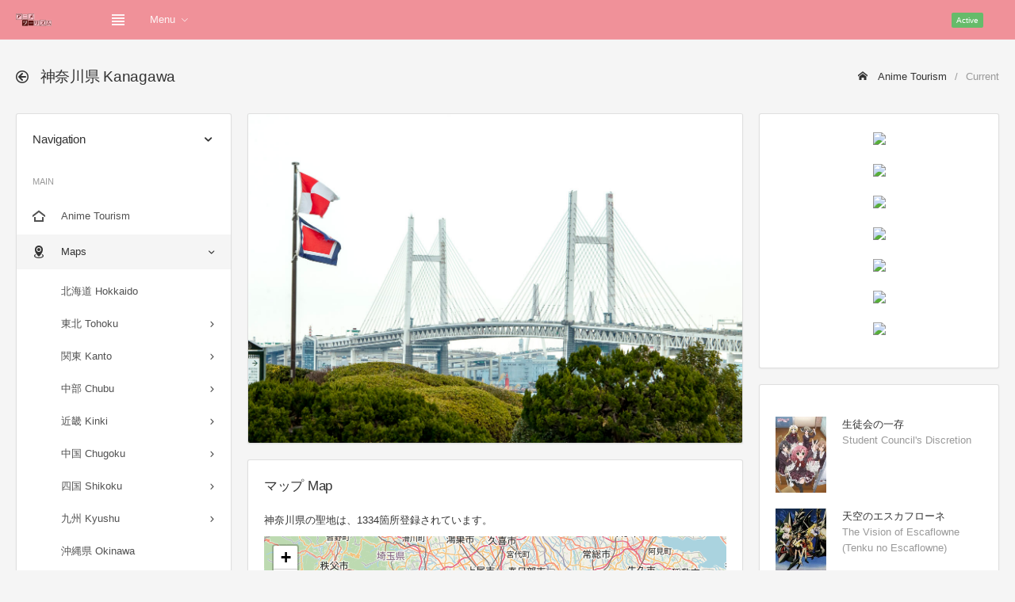

--- FILE ---
content_type: text/html; charset=UTF-8
request_url: https://anime-tourism.jp/r/Kanagawa/
body_size: 89387
content:
<!DOCTYPE html>
<html lang="ja">
<head>
	<meta charset="utf-8">
	<meta http-equiv="X-UA-Compatible" content="IE=edge">
	<meta name="viewport" content="width=device-width, initial-scale=1, shrink-to-fit=no">
	<meta property="og:image" content="https://anime-tourism.jp/area_image/14_1_kanagawa.jpg" />
<meta property="og:url" content="https://anime-tourism.jp/r/Kanagawa/" />
<meta property="og:title" content="神奈川県 Kanagawa - Anime Tourism 聖地巡礼DB" />
<meta property="og:description" content="神奈川県の聖地は、1334箇所登録されています。1993年10月放送開始の『SLAM DUNK』から巡礼者が後を絶たない湘南地域、聖地の中の聖地です。『ふたつのスピカ』『エルフェンリート』『うた∽かた』『TARI TARI』『つり球』『ハナヤマタ』『侵略！イカ娘』、『たまゆら』の汐入、『新世紀エヴァンゲリオン』の箱根、最近『少女たちは荒野を目指す』で金沢八景が舞台になりました。迷った人は、鎌倉高校前駅の東側の鎌倉高校前交差点・踏切の坂を少し上ったところで海の方を見て写真を撮るとオールOKです。" />
<meta property="og:locale" content="ja_JP" />
<meta property="og:type" content="article" />
<meta property="og:site_name" content="Anime Tourism" />
<meta name="twitter:title" content="神奈川県 Kanagawa - Anime Tourism 聖地巡礼DB" />
<meta name="twitter:description" content="神奈川県の聖地は、1334箇所登録されています。1993年10月放送開始の『SLAM DUNK』から巡礼者が後を絶たない湘南地域、聖地の中の聖地です。『ふたつのスピカ』『エルフェンリート』『うた∽かた』『TARI TARI』『つり球』『ハナヤマタ』『侵略！イカ娘』、『たまゆら』の汐入、『新世紀エヴァンゲリオン』の箱根、最近『少女たちは荒野を目指す』で金沢八景が舞台になりました。迷った人は、鎌倉高校前駅の東側の鎌倉高校前交差点・踏切の坂を少し上ったところで海の方を見て写真を撮るとオールOKです。" />
<meta name="twitter:image" content="https://anime-tourism.jp/area_image/14_1_kanagawa.jpg" />
<meta name="twitter:site" content="@ani_tour" />
<meta name="twitter:card" content="summary_large_image" />

	<title>神奈川県 Kanagawa - Anime Tourism 聖地巡礼DB</title>
	<!-- Global stylesheets -->
	<link href="https://fonts.googleapis.com/css?family=Roboto:400,300,100,500,700,900" rel="stylesheet" type="text/css">
	<link href="../../global_assets/css/icons/icomoon/styles.css" rel="stylesheet" type="text/css">
	<link href="../../assets/css/bootstrap.css" rel="stylesheet" type="text/css">
	<link href="../../assets/css/bootstrap_limitless.css" rel="stylesheet" type="text/css">
	<link href="../../assets/css/layout.css" rel="stylesheet" type="text/css">
	<link href="../../assets/css/components.css" rel="stylesheet" type="text/css">
	<link href="../../assets/css/colors.css" rel="stylesheet" type="text/css">
	<!-- /global stylesheets -->
	<link rel="stylesheet" href="../../css/leaflet.css" />
	
	<!-- Core JS files -->
	<script src="../../global_assets/js/main/jquery.min.js"></script>
	<script src="../../global_assets/js/main/bootstrap.bundle.min.js"></script>
	<script src="../../global_assets/js/plugins/loaders/blockui.min.js"></script>
	<script src="../../global_assets/js/plugins/ui/slinky.min.js"></script>
	<!-- /core JS files -->
	
	<!-- Theme JS files -->
	<script src="../../assets/js/app.js"></script>
	<!-- /theme JS files -->
	<meta name="keywords" content="アニメ,聖地,聖地巡礼,舞台,神奈川県" />
	<meta name="description" content="神奈川県の聖地は、1334箇所登録されています。1993年10月放送開始の『SLAM DUNK』から巡礼者が後を絶たない湘南地域、聖地の中の聖地です。『ふたつのスピカ』『エルフェンリート』『うた∽かた』『TARI TARI』『つり球』『ハナヤマタ』『侵略！イカ娘』、『たまゆら』の汐入、『新世紀エヴァンゲリオン』の箱根、最近『少女たちは荒野を目指す』で金沢八景が舞台になりました。迷った人は、鎌倉高校前駅の東側の鎌倉高校前交差点・踏切の坂を少し上ったところで海の方を見て写真を撮るとオールOKです。" />
	
	<style type="text/css">
		#map { height: 560px; width: 100% }
		.thumbnail img { width: 100% }
		.youtube { position: relative; width: 100%; padding-top: 56.25% }
		.youtube iframe { position: absolute; top: 0; right: 0; width: 100% !important; height: 100% !important }
		.card-body { overflow: hidden; }
	</style>
	
	<!-- Global site tag (gtag.js) - Google Analytics -->
	<script async src="https://www.googletagmanager.com/gtag/js?id=G-CSHSFDDQ19"></script>
	<script>
	  window.dataLayer = window.dataLayer || [];
	  function gtag(){dataLayer.push(arguments);}
	  gtag('js', new Date());
	  
	  gtag('config', 'G-CSHSFDDQ19');
	</script>
	
	<script async src="https://pagead2.googlesyndication.com/pagead/js/adsbygoogle.js?client=ca-pub-4499203873896989" crossorigin="anonymous"></script>
	
	<!-- CSS -->
	<style type="text/css">
	 img.keyvisual { max-height:200px; max-width:100px; }
	 div.para { width: 500px; }
	 div.para a { font-weight:bold; text-decoration:underline; cursor:pointer; }
	 /* Tooltip */
	 #tooltip { position:absolute; z-index:9999; color:#fff; font-size:10px; }
	 //#tooltip .tipHeader { height:8px; background:url() no-repeat; }
	 #tooltip .tipBody { background-color:##fff3rf; padding:5px 5px 5px 5px; }
	 //#tooltip .tipFooter { height:8px; background:url() no-repeat; }
	</style>
</head>

<body>
	<!-- Main navbar -->
	<div class="navbar navbar-expand-md navbar-dark">
		<div class="navbar-brand wmin-0 mr-5">
			<a href="../../" class="d-inline-block">
				<img src="../../images/logo.png" alt="">
			</a>
		</div>

		<div class="d-md-none">
			<button class="navbar-toggler" type="button" data-toggle="collapse" data-target="#navbar-mobile">
				<i class="icon-tree5"></i>
			</button>
			<button class="navbar-toggler sidebar-mobile-main-toggle" type="button">
				<i class="icon-paragraph-justify3"></i>
			</button>
		</div>

		<div class="collapse navbar-collapse" id="navbar-mobile">
			<ul class="navbar-nav">
				<li class="nav-item">
					<a href="#" class="navbar-nav-link sidebar-control sidebar-main-toggle d-none d-md-block">
						<i class="icon-paragraph-justify3"></i>
					</a>
				</li>
				<li class="nav-item dropdown">
					<a href="#" class="navbar-nav-link dropdown-toggle" data-toggle="dropdown">Menu</a>
					<div class="dropdown-menu">
						<a href="../../" class="dropdown-item">Home</a>
						<a href="../Chiba/" class="dropdown-item">聖地巡礼マップ Maps</a>
						<a href="../../n/202301/" class="dropdown-item">新作アニメ New Anime</a>
						<a href="../../c/shrine/" class="dropdown-item">神社・お寺 Shrine Temple</a>
						<a href="../../c/video/" class="dropdown-item">聖地巡礼動画 Video</a>
						<a href="../../c/contact/" class="dropdown-item">お問い合わせ Contact</a>
					</div>
				</li>
			</ul>
			<span class="badge bg-success-400 ml-md-auto mr-md-3">Active</span>
			<ul class="navbar-nav">
				<li class="nav-item dropdown dropdown-user">
					
					<div class="dropdown-menu dropdown-menu-right">
						<a href="../../c/login/" class="dropdown-item"><i class="icon-enter"></i> Login</a>
						<div class="dropdown-divider"></div>
						<a href="../../c/logout/" class="dropdown-item"><i class="icon-exit"></i> Logout</a>
					</div>
				</li>
			</ul>
		</div>
	</div>
	<!-- /main navbar -->
	
	<!-- Page header -->
	<div class="page-header">
		<div class="page-header-content header-elements-md-inline">
			<div class="page-title d-flex">
				<h4><i class="icon-arrow-left52 mr-2"></i> <span class="font-weight-semibold">神奈川県 Kanagawa</span></h4>
				<a href="#" class="header-elements-toggle text-default d-md-none"><i class="icon-more"></i></a>
			</div>
			<div class="header-elements d-none py-0 mb-3 mb-md-0">
				<div class="breadcrumb">
					<a href="../../" class="breadcrumb-item"><i class="icon-home2 mr-2"></i> Anime Tourism</a>
					<span class="breadcrumb-item active">Current</span>
				</div>
			</div>
		</div>
	</div>
	<!-- /page header -->
	
	<!-- Page content -->
	<div class="page-content pt-0">
		<!-- Main sidebar -->
		<div class="sidebar sidebar-light sidebar-main sidebar-expand-md align-self-start">
			<!-- Sidebar content -->
			<div class="sidebar-content">
				<div class="card card-sidebar-mobile">
					<!-- Header -->
					<div class="card-header header-elements-inline">
						<h6 class="card-title">Navigation</h6>
						<div class="header-elements">
							<div class="list-icons">
								<a class="list-icons-item" data-action="collapse"></a>
							</div>
						</div>
					</div>
					<!-- /header -->
					
					<!-- Main navigation -->
					<div class="card-body p-0">
						<ul class="nav nav-sidebar" data-nav-type="accordion">
							<!-- Main -->
							<li class="nav-item-header mt-0"><div class="text-uppercase font-size-xs line-height-xs">Main</div> <i class="icon-menu" title="Main"></i></li>
							<li class="nav-item">
								<a href="../../" class="nav-link">
									<i class="icon-home4"></i>
									<span>Anime Tourism</span>
								</a>
							</li>
							<li class="nav-item nav-item-submenu nav-item-expanded nav-item-open">
								<a href="#" class="nav-link"><i class="icon-location4"></i> <span>Maps</span></a>
								<ul class="nav nav-group-sub" data-submenu-title="Maps">
									<!-- <li class="nav-item"><a href="../all/" class="nav-link">全て表示 All (PC only)</a></li> -->
									<!-- <li class="nav-item-divider"></li> -->
									<li class="nav-item"><a href="../Hokkaido/" class="nav-link">北海道 Hokkaido</a></li>
									<li class="nav-item nav-item-submenu">
										<a href="#" class="nav-link">東北 Tohoku</a>
										<ul class="nav nav-group-sub">
											<li class="nav-item"><a href="../Aomori/" class="nav-link">青森県 Aomori</a></li>
											<li class="nav-item"><a href="../Iwate/" class="nav-link">岩手県 Iwate</a></li>
											<li class="nav-item"><a href="../Miyagi/" class="nav-link">宮城県 Miyagi</a></li>
											<li class="nav-item"><a href="../Akita/" class="nav-link">秋田県 Akita</a></li>
											<li class="nav-item"><a href="../Yamagata/" class="nav-link">山形県 Yamagata</a></li>
											<li class="nav-item"><a href="../Fukushima/" class="nav-link">福島県 Fukushima</a></li>
										</ul>
									</li>
									<li class="nav-item nav-item-submenu">
										<a href="#" class="nav-link">関東 Kanto</a>
										<ul class="nav nav-group-sub">
											<li class="nav-item"><a href="../Ibaraki/" class="nav-link">茨城県 Ibaraki</a></li>
											<li class="nav-item"><a href="../Tochigi/" class="nav-link">栃木県 Tochigi</a></li>
											<li class="nav-item"><a href="../Gunma/" class="nav-link">群馬県 Gunma</a></li>
											<li class="nav-item"><a href="../Saitama/" class="nav-link">埼玉県 Saitama</a></li>
											<li class="nav-item"><a href="../Chiba/" class="nav-link">千葉県 Chiba</a></li>
											<li class="nav-item"><a href="../Tokyo/" class="nav-link">東京都 Tokyo</a></li>
											<li class="nav-item"><a href="../Kanagawa/" class="nav-link">神奈川県 Kanagawa</a></li>
										</ul>
									</li>
									
									<li class="nav-item nav-item-submenu">
										<a href="#" class="nav-link">中部 Chubu</a>
										<ul class="nav nav-group-sub">
											<li class="nav-item"><a href="../Niigata/" class="nav-link">新潟県 Niigata</a></li>
											<li class="nav-item"><a href="../Toyama/" class="nav-link">富山県 Toyama</a></li>
											<li class="nav-item"><a href="../Ishikawa/" class="nav-link">石川県 Ishikawa</a></li>
											<li class="nav-item"><a href="../Fukui/" class="nav-link">福井県 Fukui</a></li>
											<li class="nav-item"><a href="../Yamanashi/" class="nav-link">山梨県 Yamanashi</a></li>
											<li class="nav-item"><a href="../Nagano/" class="nav-link">長野県 Nagano</a></li>
											<li class="nav-item"><a href="../Gifu/" class="nav-link">岐阜県 Gifu</a></li>
											<li class="nav-item"><a href="../Shizuoka/" class="nav-link">静岡県 Shizuoka</a></li>
											<li class="nav-item"><a href="../Aichi/" class="nav-link">愛知県 Aichi</a></li>
										</ul>
									</li>
									<li class="nav-item nav-item-submenu">
										<a href="#" class="nav-link">近畿 Kinki</a>
										<ul class="nav nav-group-sub">
											<li class="nav-item"><a href="../Mie/" class="nav-link">三重県 Mie</a></li>
											<li class="nav-item"><a href="../Shiga/" class="nav-link">滋賀県 Shiga</a></li>
											<li class="nav-item"><a href="../Kyoto/" class="nav-link">京都府 Kyoto</a></li>
											<li class="nav-item"><a href="../Osaka/" class="nav-link">大阪府 Osaka</a></li>
											<li class="nav-item"><a href="../Hyogo/" class="nav-link">兵庫県 Hyogo</a></li>
											<li class="nav-item"><a href="../Nara/" class="nav-link">奈良県 Nara</a></li>
											<li class="nav-item"><a href="../Wakayama/" class="nav-link">和歌山県 Wakayama</a></li>
										</ul>
									</li>
									<li class="nav-item nav-item-submenu">
										<a href="#" class="nav-link">中国 Chugoku</a>
										<ul class="nav nav-group-sub">
											<li class="nav-item"><a href="../Tottori/" class="nav-link">鳥取県 Tottori</a></li>
											<li class="nav-item"><a href="../Shimane/" class="nav-link">島根県 Shimane</a></li>
											<li class="nav-item"><a href="../Okayama/" class="nav-link">岡山県 Okayama</a></li>
											<li class="nav-item"><a href="../Hiroshima/" class="nav-link">広島県 Hiroshima</a></li>
											<li class="nav-item"><a href="../Yamaguchi/" class="nav-link">山口県 Yamaguchi</a></li>
										</ul>
									</li>
									<li class="nav-item nav-item-submenu">
										<a href="#" class="nav-link">四国 Shikoku</a>
										<ul class="nav nav-group-sub">
											<li class="nav-item"><a href="../Tokushima/" class="nav-link">徳島県 Tokushima</a></li>
											<li class="nav-item"><a href="../Kagawa/" class="nav-link">香川県 Kagawa</a></li>
											<li class="nav-item"><a href="../Ehime/" class="nav-link">愛媛県 Ehime</a></li>
											<li class="nav-item"><a href="../Kochi/" class="nav-link">高知県 Kochi</a></li>
										</ul>
									</li>
									<li class="nav-item nav-item-submenu">
										<a href="#" class="nav-link">九州 Kyushu</a>
										<ul class="nav nav-group-sub">
											<li class="nav-item"><a href="../Fukuoka/" class="nav-link">福岡県 Fukuoka</a></li>
											<li class="nav-item"><a href="../Saga/" class="nav-link">佐賀県 Saga</a></li>
											<li class="nav-item"><a href="../Nagasaki/" class="nav-link">長崎県 Nagasaki</a></li>
											<li class="nav-item"><a href="../Kumamoto/" class="nav-link">熊本県 Kumamoto</a></li>
											<li class="nav-item"><a href="../Oita/" class="nav-link">大分県 Oita</a></li>
											<li class="nav-item"><a href="../Miyazaki/" class="nav-link">宮崎県 Miyazaki</a></li>
											<li class="nav-item"><a href="../Kagoshima/" class="nav-link">鹿児島県 Kagoshima</a></li>
										</ul>
									</li>
									<li class="nav-item"><a href="../Okinawa/" class="nav-link">沖縄県 Okinawa</a></li>
									<li class="nav-item nav-item-submenu">
										<a href="#" class="nav-link">海外 Foreign</a>
										<ul class="nav nav-group-sub">
											<li class="nav-item"><a href="../USA/" class="nav-link">アメリカ USA</a></li>
											<li class="nav-item"><a href="../UK/" class="nav-link">イギリス UK</a></li>
											<li class="nav-item"><a href="../France/" class="nav-link">フランス France</a></li>
											<li class="nav-item"><a href="../Germany/" class="nav-link">ドイツ Germany</a></li>
											<li class="nav-item"><a href="../Italy/" class="nav-link">イタリア Italy</a></li>
											<li class="nav-item"><a href="../Spain/" class="nav-link">スペイン Spain</a></li>
											<li class="nav-item"><a href="../Austria/" class="nav-link">オーストリア Austria</a></li>
											<li class="nav-item"><a href="../Hungary/" class="nav-link">ハンガリー Hungary</a></li>
											<li class="nav-item"><a href="../Australia/" class="nav-link">オーストラリア Australia</a></li>
											<li class="nav-item"><a href="../Singapore/" class="nav-link">シンガポール Singapore</a></li>
											<li class="nav-item"><a href="../China/" class="nav-link">中国 China</a></li>
											<li class="nav-item"><a href="../South Korea/" class="nav-link">韓国 South Korea</a></li>
											<li class="nav-item"><a href="../Taiwan/" class="nav-link">台湾 Taiwan</a></li>
											<li class="nav-item"><a href="../Philippines/" class="nav-link">フィリピン Philippines</a></li>
										</ul>
									</li>
									<li class="nav-item nav-item-submenu">
										<a href="#" class="nav-link">東京 Tokyo</a>
										<ul class="nav nav-group-sub">
											<li class="nav-item"><a href="../Adachi/" class="nav-link">足立区 Adachi</a></li>
											<li class="nav-item"><a href="../Arakawa/" class="nav-link">荒川区 Arakawa</a></li>
											<li class="nav-item"><a href="../Bunkyo/" class="nav-link">文京区 Bunkyo</a></li>
											<li class="nav-item"><a href="../Chiyoda/" class="nav-link">千代田区 Chiyoda</a></li>
											<li class="nav-item"><a href="../Chuo/" class="nav-link">中央区 Chuo</a></li>
											<li class="nav-item"><a href="../Edogawa/" class="nav-link">江戸川区 Edogawa</a></li>
											<li class="nav-item"><a href="../Itabashi/" class="nav-link">板橋区 Itabashi</a></li>
											<li class="nav-item"><a href="../Katsushika/" class="nav-link">葛飾区 Katsushika</a></li>
											<li class="nav-item"><a href="../Kita/" class="nav-link">北区 Kita</a></li>
											<li class="nav-item"><a href="../Koto/" class="nav-link">江東区 Koto</a></li>
											<li class="nav-item"><a href="../Meguro/" class="nav-link">目黒区 Meguro</a></li>
											<li class="nav-item"><a href="../Minato/" class="nav-link">港区 Minato</a></li>
											<li class="nav-item"><a href="../Nakano/" class="nav-link">中野区 Nakano</a></li>
											<li class="nav-item"><a href="../Nerima/" class="nav-link">練馬区 Nerima</a></li>
											<li class="nav-item"><a href="../Ota/" class="nav-link">大田区 Ota</a></li>
											<li class="nav-item"><a href="../Setagaya/" class="nav-link">世田谷区 Setagaya</a></li>
											<li class="nav-item"><a href="../Shibuya/" class="nav-link">渋谷区 Shibuya</a></li>
											<li class="nav-item"><a href="../Shinagawa/" class="nav-link">品川区 Shinagawa</a></li>
											<li class="nav-item"><a href="../Shinjuku/" class="nav-link">新宿区 Shinjuku</a></li>
											<li class="nav-item"><a href="../Suginami/" class="nav-link">杉並区 Suginami</a></li>
											<li class="nav-item"><a href="../Sumida/" class="nav-link">墨田区 Sumida</a></li>
											<li class="nav-item"><a href="../Taito/" class="nav-link">台東区 Taito</a></li>
											<li class="nav-item"><a href="../Toshima/" class="nav-link">豊島区 Toshima</a></li>
											<li class="nav-item"><a href="../Akiruno/" class="nav-link">あきる野市 Akiruno</a></li>
											<li class="nav-item"><a href="../Akishima/" class="nav-link">昭島市 Akishima</a></li>
											<li class="nav-item"><a href="../Chofu/" class="nav-link">調布市 Chofu</a></li>
											<li class="nav-item"><a href="../Fuchu/" class="nav-link">府中市 Fuchu</a></li>
											<li class="nav-item"><a href="../Fussa/" class="nav-link">福生市 Fussa</a></li>
											<li class="nav-item"><a href="../Hachioji/" class="nav-link">八王子市 Hachioji</a></li>
											<li class="nav-item"><a href="../Hamura/" class="nav-link">羽村市 Hamura</a></li>
											<li class="nav-item"><a href="../Higashikurume/" class="nav-link">東久留米市 Higashikurume</a></li>
											<li class="nav-item"><a href="../Higashimurayama/" class="nav-link">東村山市 Higashimurayama</a></li>
											<li class="nav-item"><a href="../Higashiyamato/" class="nav-link">東大和市 Higashiyamato</a></li>
											<li class="nav-item"><a href="../Hino/" class="nav-link">日野市 Hino</a></li>
											<li class="nav-item"><a href="../Inagi/" class="nav-link">稲城市 Inagi</a></li>
											<li class="nav-item"><a href="../Kiyose/" class="nav-link">清瀬市 Kiyose</a></li>
											<li class="nav-item"><a href="../Kodaira/" class="nav-link">小平市 Kodaira</a></li>
											<li class="nav-item"><a href="../Koganei/" class="nav-link">小金井市 Koganei</a></li>
											<li class="nav-item"><a href="../Kokubunji/" class="nav-link">国分寺市 Kokubunji</a></li>
											<li class="nav-item"><a href="../Komae/" class="nav-link">狛江市 Komae</a></li>
											<li class="nav-item"><a href="../Kunitachi/" class="nav-link">国立市 Kunitachi</a></li>
											<li class="nav-item"><a href="../Machida/" class="nav-link">町田市 Machida</a></li>
											<li class="nav-item"><a href="../Mitaka/" class="nav-link">三鷹市 Mitaka</a></li>
											<li class="nav-item"><a href="../Musashimurayama/" class="nav-link">武蔵村山市 Musashimurayama</a></li>
											<li class="nav-item"><a href="../Musashino/" class="nav-link">武蔵野市 Musashino</a></li>
											<li class="nav-item"><a href="../Nishitokyo/" class="nav-link">西東京市 Nishitokyo</a></li>
											<li class="nav-item"><a href="../Ome/" class="nav-link">青梅市 Ome</a></li>
											<li class="nav-item"><a href="../Tachikawa/" class="nav-link">立川市 Tachikawa</a></li>
											<li class="nav-item"><a href="../Tama/" class="nav-link">多摩市 Tama</a></li>
											<li class="nav-item"><a href="../Hinode/" class="nav-link">日の出町 Hinode</a></li>
											<li class="nav-item"><a href="../Mizuho/" class="nav-link">瑞穂町 Mizuho</a></li>
											<li class="nav-item"><a href="../Okutama/" class="nav-link">奥多摩町 Okutama</a></li>
											<li class="nav-item"><a href="../Hinohara/" class="nav-link">檜原村 Hinohara</a></li>
											<li class="nav-item"><a href="../Hachijo/" class="nav-link">八丈町 Hachijo</a></li>
											<li class="nav-item"><a href="../Aogashima/" class="nav-link">青ヶ島村 Aogashima</a></li>
											<li class="nav-item"><a href="../Miyake/" class="nav-link">三宅村 Miyake</a></li>
											<li class="nav-item"><a href="../Mikurajima/" class="nav-link">御蔵島村 Mikurajima</a></li>
											<li class="nav-item"><a href="../Oshima/" class="nav-link">大島町 Oshima</a></li>
											<li class="nav-item"><a href="../Toshima/" class="nav-link">利島村 Toshima</a></li>
											<li class="nav-item"><a href="../Niijima/" class="nav-link">新島村 Niijima</a></li>
											<li class="nav-item"><a href="../Kozushima/" class="nav-link">神津島村 Kozushima</a></li>
											<li class="nav-item"><a href="../Ogasawara/" class="nav-link">小笠原村 Ogasawara</a></li>
										</ul>
									</li>
								</ul>
							</li>
							<li class="nav-item nav-item-submenu nav-item-expanded nav-item-open">
								<a href="#" class="nav-link"><i class="icon-new"></i> <span>新作アニメ New Anime</span></a>
								<ul class="nav nav-group-sub" data-submenu-title="Search">
									<li class="nav-item"><a href="../../n/202301/" class="nav-link">2023年 1月 (冬季)</a></li>
									<li class="nav-item"><a href="../../n/202210/" class="nav-link">2022年 10月(秋季)</a></li>
									<li class="nav-item"><a href="../../n/202207/" class="nav-link">2022年 7月 (夏季)</a></li>
									<li class="nav-item"><a href="../../n/202204/" class="nav-link">2022年 4月 (春季)</a></li>
								</ul>
							</li>
							<li class="nav-item nav-item-submenu nav-item-expanded nav-item-open">
								<a href="#" class="nav-link"><i class="icon-search4"></i> <span>作品検索 Search</span></a>
								<ul class="nav nav-group-sub" data-submenu-title="Search">
									<li class="nav-item nav-item-submenu">
										<a href="#" class="nav-link">あ行 a - o</a>
										<ul class="nav nav-group-sub">
											<li class="nav-item"><a href="../../a/%E3%81%82/" class="nav-link">あ a</a></li>
											<li class="nav-item"><a href="../../a/%E3%81%84/" class="nav-link">い i</a></li>
											<li class="nav-item"><a href="../../a/%E3%81%86/" class="nav-link">う u</a></li>
											<li class="nav-item"><a href="../../a/%E3%81%88/" class="nav-link">え e</a></li>
											<li class="nav-item"><a href="../../a/%E3%81%8A/" class="nav-link">お o</a></li>
										</ul>
									</li>
									<li class="nav-item nav-item-submenu">
										<a href="#" class="nav-link">か行 ka - ko</a>
										<ul class="nav nav-group-sub">
											<li class="nav-item"><a href="../../a/%E3%81%8B/" class="nav-link">か ka</a></li>
											<li class="nav-item"><a href="../../a/%E3%81%8D/" class="nav-link">き ki</a></li>
											<li class="nav-item"><a href="../../a/%E3%81%8F/" class="nav-link">く ku</a></li>
											<li class="nav-item"><a href="../../a/%E3%81%91/" class="nav-link">け ke</a></li>
											<li class="nav-item"><a href="../../a/%E3%81%93/" class="nav-link">こ ko</a></li>
										</ul>
									</li>
									<li class="nav-item nav-item-submenu">
										<a href="#" class="nav-link">さ行 sa - so</a>
										<ul class="nav nav-group-sub">
											<li class="nav-item"><a href="../../a/%E3%81%95/" class="nav-link">さ sa</a></li>
											<li class="nav-item"><a href="../../a/%E3%81%97/" class="nav-link">し si</a></li>
											<li class="nav-item"><a href="../../a/%E3%81%99/" class="nav-link">す su</a></li>
											<li class="nav-item"><a href="../../a/%E3%81%9B/" class="nav-link">せ se</a></li>
											<li class="nav-item"><a href="../../a/%E3%81%9D/" class="nav-link">そ so</a></li>
										</ul>
									</li>
									<li class="nav-item nav-item-submenu">
										<a href="#" class="nav-link">た行 ta - to</a>
										<ul class="nav nav-group-sub">
											<li class="nav-item"><a href="../../a/%E3%81%9F/" class="nav-link">た ta</a></li>
											<li class="nav-item"><a href="../../a/%E3%81%A1/" class="nav-link">ち ti</a></li>
											<li class="nav-item"><a href="../../a/%E3%81%A4/" class="nav-link">つ tu</a></li>
											<li class="nav-item"><a href="../../a/%E3%81%A6/" class="nav-link">て te</a></li>
											<li class="nav-item"><a href="../../a/%E3%81%A8/" class="nav-link">と to</a></li>
										</ul>
									</li>
									<li class="nav-item nav-item-submenu">
										<a href="#" class="nav-link">な行 na - no</a>
										<ul class="nav nav-group-sub">
											<li class="nav-item"><a href="../../a/%E3%81%AA/" class="nav-link">な na</a></li>
											<li class="nav-item"><a href="../../a/%E3%81%AB/" class="nav-link">に ni</a></li>
											<li class="nav-item"><a href="../../a/%E3%81%AC/" class="nav-link">ぬ nu</a></li>
											<li class="nav-item"><a href="../../a/%E3%81%AD/" class="nav-link">ね ne</a></li>
											<li class="nav-item"><a href="../../a/%E3%81%AE/" class="nav-link">の no</a></li>
										</ul>
									</li>
									<li class="nav-item nav-item-submenu">
										<a href="#" class="nav-link">は行 ha - ho</a>
										<ul class="nav nav-group-sub">
											<li class="nav-item"><a href="../../a/%E3%81%AF/" class="nav-link">は ha</a></li>
											<li class="nav-item"><a href="../../a/%E3%81%B2/" class="nav-link">ひ hi</a></li>
											<li class="nav-item"><a href="../../a/%E3%81%B5/" class="nav-link">ふ hu</a></li>
											<li class="nav-item"><a href="../../a/%E3%81%B8/" class="nav-link">へ he</a></li>
											<li class="nav-item"><a href="../../a/%E3%81%BB/" class="nav-link">ほ ho</a></li>
										</ul>
									</li>
									<li class="nav-item nav-item-submenu">
										<a href="#" class="nav-link">ま行 ma - mo</a>
										<ul class="nav nav-group-sub">
											<li class="nav-item"><a href="../../a/%E3%81%BE/" class="nav-link">ま ma</a></li>
											<li class="nav-item"><a href="../../a/%E3%81%BF/" class="nav-link">み mi</a></li>
											<li class="nav-item"><a href="../../a/%E3%82%80/" class="nav-link">む mu</a></li>
											<li class="nav-item"><a href="../../a/%E3%82%81/" class="nav-link">め me</a></li>
											<li class="nav-item"><a href="../../a/%E3%82%82/" class="nav-link">も mo</a></li>
										</ul>
									</li>
									<li class="nav-item nav-item-submenu">
										<a href="#" class="nav-link">や行 ya - yo</a>
										<ul class="nav nav-group-sub">
											<li class="nav-item"><a href="../../a/%E3%82%84/" class="nav-link">や ya</a></li>
											<li class="nav-item"><a href="../../a/%E3%82%86/" class="nav-link">ゆ yu</a></li>
											<li class="nav-item"><a href="../../a/%E3%82%88/" class="nav-link">よ yo</a></li>
										</ul>
									</li>
									<li class="nav-item nav-item-submenu">
										<a href="#" class="nav-link">ら行 ra - ro</a>
										<ul class="nav nav-group-sub">
											<li class="nav-item"><a href="../../a/%E3%82%89/" class="nav-link">ら ra</a></li>
											<li class="nav-item"><a href="../../a/%E3%82%8A/" class="nav-link">り ri</a></li>
											<li class="nav-item"><a href="../../a/%E3%82%8B/" class="nav-link">る ru</a></li>
											<li class="nav-item"><a href="../../a/%E3%82%8C/" class="nav-link">れ re</a></li>
											<li class="nav-item"><a href="../../a/%E3%82%8D/" class="nav-link">ろ ro</a></li>
										</ul>
									</li>
									<li class="nav-item nav-item-submenu">
										<a href="#" class="nav-link">わ行 wa</a>
										<ul class="nav nav-group-sub">
											<li class="nav-item"><a href="../../a/%E3%82%8F/" class="nav-link">わ wa</a></li>
										</ul>
									</li>
								</ul>
							</li>
							<li class="nav-item">
								<a href="../../c/hyakusen/" class="nav-link">
									<i class="icon-medal mr-2"></i>
									<span>アニメの聖地100選 Best100</span>
								</a>
							</li>
							<li class="nav-item">
								<a href="../../c/shrine/" class="nav-link">
									<i class="icon-library2 mr-2"></i>
									<span>神社・お寺 Shrine Temple</span>
								</a>
							</li>
							<li class="nav-item">
								<a href="../../c/video/" class="nav-link">
									<i class="icon-film4 mr-2"></i>
									<span>聖地巡礼動画 Video</span>
								</a>
							</li>
							<li class="nav-item">
								<a href="../../c/contact/" class="nav-link">
									<i class="icon-envelope mr-2"></i>
									<span>お問い合わせ Contact</span>
								</a>
							</li>
							<!-- /main -->
						</ul>
					</div>
					<!-- /main navigation -->
				</div>
			</div>
			<!-- /sidebar content -->
			
		</div>
		<!-- /main sidebar -->
		
		<!-- Main content -->
		<div class="content-wrapper">
			<!-- Content area -->
			<div class="content">
				<!-- Basic card -->
					<div class="row">
						<div class="col-xl-8">
							<div class="card"><img class="card-img img-fluid" src="../../area_image/14_1_kanagawa.jpg" alt=""></div><div class="card"><div class="card-header header-elements-inline"><h5 class="card-title">マップ Map</h5></div><div class="card-body"><p>神奈川県の聖地は、1334箇所登録されています。</p>
<div id="map"></div><p><b><a href="../Kanagawa/100/">大きな地図で見る (Full Screen)</a></b></p><a href="Kamakura/">鎌倉市 Kamakura</a> (421) <a href="Yokohama/">横浜市 Yokohama</a> (343) <a href="Fujisawa/">藤沢市 Fujisawa</a> (232) <a href="Kawasaki/">川崎市 Kawasaki</a> (107) <a href="Hakone/">箱根町 Hakone</a> (84) <a href="Yokosuka/">横須賀市 Yokosuka</a> (43) <a href="Sagamihara/">相模原市 Sagamihara</a> (17) <a href="Yamato/">大和市 Yamato</a> (12) <a href="Odawara/">小田原市 Odawara</a> (11) <a href="Hadano/">秦野市 Hadano</a> (11) <a href="Hiratsuka/">平塚市 Hiratsuka</a> (10) <a href="Miura/">三浦市 Miura</a> (8) <a href="Matsuda/">松田町 Matsuda</a> (6) <a href="Kaisei/">開成町 Kaisei</a> (3) <a href="Zushi/">逗子市 Zushi</a> (3) <a href="Ninomiya/">二宮町 Ninomiya</a> (3) <a href="Ebina/">海老名市 Ebina</a> (3) <a href="Aikawa/">愛川町 Aikawa</a> (2) <a href="Oiso/">大磯町 Oiso</a> (2) <a href="Zama/">座間市 Zama</a> (2) <a href="Chigasaki/">茅ヶ崎市 Chigasaki</a> (1) <a href="Oi/">大井町 Oi</a> (1) <a href="Yugawara/">湯河原町 Yugawara</a> (1) <a href="Isehara/">伊勢原市 Isehara</a> (1) </div></div><div class="card"><div class="card-header header-elements-inline"><h5 class="card-title">聖地巡礼動画 Video</h5></div><div class="card-body"><div class="row"><div class="col-lg-12"><div class="card"><div class="card-img-actions embed-responsive embed-responsive-16by9"><iframe src="https://www.youtube.com/embed/vV5pS5xo0zk" frameborder="0" allow="autoplay; encrypted-media" allowfullscreen></iframe></div></div></div></div></div></div><div class="card"><div class="card-header header-elements-inline"><h5 class="card-title">聖地のある作品一覧</h5></div><div class="card-body"><div class="table-responsive"><table class="table text-nowrap"><tbody><td><div class="d-flex align-items-center"><div class="mr-3"><a href="../../t/180/"><img src="../../title_image/aiura.jpg" width="64" alt=""></a></div><div><a href="../../t/180/" class="text-default font-weight-semibold">あいうら "Aiura"</a></div></div></td></tr><td><div class="d-flex align-items-center"><div class="mr-3"><a href="../../t/451/"><img src="../../title_image/aetemushi.jpg" width="64" alt=""></a></div><div><a href="../../t/451/" class="text-default font-weight-semibold">あえて無視するキミとの未来 〜Relay broadcast〜 "Aete mushisuru kimitono Mirai"</a></div></div></td></tr><td><div class="d-flex align-items-center"><div class="mr-3"><a href="../../t/345/"><img src="../../title_image/idolmasterc.jpg" width="64" alt=""></a></div><div><a href="../../t/345/" class="text-default font-weight-semibold">アイドルマスター シンデレラガールズ "The Idolmaster Cinderella Girls"</a></div></div></td></tr><td><div class="d-flex align-items-center"><div class="mr-3"><a href="../../t/158/"><img src="../../title_image/idolmaster.jpg" width="64" alt=""></a></div><div><a href="../../t/158/" class="text-default font-weight-semibold">アイドルマスター "The Idolmaster"</a></div></div></td></tr><td><div class="d-flex align-items-center"><div class="mr-3"><a href="../../t/397/"><img src="../../title_image/aoharide.jpg" width="64" alt=""></a></div><div><a href="../../t/397/" class="text-default font-weight-semibold">アオハライド "Aoharaido"</a></div></div></td></tr><td><div class="d-flex align-items-center"><div class="mr-3"><a href="../../t/84/"><img src="../../title_image/accelworld.jpg" width="64" alt=""></a></div><div><a href="../../t/84/" class="text-default font-weight-semibold">アクセル・ワールド "Accel World"</a></div></div></td></tr><td><div class="d-flex align-items-center"><div class="mr-3"><a href="../../t/227/"><img src="../../title_image/aldnoahzero.jpg" width="64" alt=""></a></div><div><a href="../../t/227/" class="text-default font-weight-semibold">アルドノア・ゼロ "ALDNOAH.ZERO"</a></div></div></td></tr><td><div class="d-flex align-items-center"><div class="mr-3"><a href="../../t/403/"><img src="../../title_image/arpeggio.jpg" width="64" alt=""></a></div><div><a href="../../t/403/" class="text-default font-weight-semibold">蒼き鋼のアルペジオ -アルス・ノヴァ- "Arpeggio of Blue Steel"</a></div></div></td></tr><td><div class="d-flex align-items-center"><div class="mr-3"><a href="../../t/36/"><img src="../../title_image/aoihana.jpg" width="64" alt=""></a></div><div><a href="../../t/36/" class="text-default font-weight-semibold">青い花 "Sweet Blue Flowers"</a></div></div></td></tr><td><div class="d-flex align-items-center"><div class="mr-3"><a href="../../t/437/"><img src="../../title_image/aozorano.jpg" width="64" alt=""></a></div><div><a href="../../t/437/" class="text-default font-weight-semibold">青空の見える丘 "Aozora no Mieru Oka"</a></div></div></td></tr><td><div class="d-flex align-items-center"><div class="mr-3"><a href="../../t/282/"><img src="../../title_image/11eyes.jpg" width="64" alt=""></a></div><div><a href="../../t/282/" class="text-default font-weight-semibold">11eyes</a></div></div></td></tr><td><div class="d-flex align-items-center"><div class="mr-3"><a href="../../t/153/"><img src="../../title_image/is.jpg" width="64" alt=""></a></div><div><a href="../../t/153/" class="text-default font-weight-semibold">IS 〈インフィニット・ストラトス〉 "IS (Infinite Stratos)"</a></div></div></td></tr><td><div class="d-flex align-items-center"><div class="mr-3"><a href="../../t/369/"><img src="../../title_image/isuca.jpg" width="64" alt=""></a></div><div><a href="../../t/369/" class="text-default font-weight-semibold">ISUCA</a></div></div></td></tr><td><div class="d-flex align-items-center"><div class="mr-3"><a href="../../t/5215/"></a></div><div><a href="../../t/5215/" class="text-default font-weight-semibold">イエスタデイをうたって "Sing "Yesterday" for Me"</a></div></div></td></tr><td><div class="d-flex align-items-center"><div class="mr-3"><a href="../../t/196/"><img src="../../title_image/isshuukan.jpg" width="64" alt=""></a></div><div><a href="../../t/196/" class="text-default font-weight-semibold">一週間フレンズ。 "One Week Friends"</a></div></div></td></tr><td><div class="d-flex align-items-center"><div class="mr-3"><a href="../../t/392/"><img src="../../title_image/inuboku.jpg" width="64" alt=""></a></div><div><a href="../../t/392/" class="text-default font-weight-semibold">妖狐×僕SS "Inu x Boku SS"</a></div></div></td></tr><td><div class="d-flex align-items-center"><div class="mr-3"><a href="../../t/172/"><img src="../../title_image/utakata.jpg" width="64" alt=""></a></div><div><a href="../../t/172/" class="text-default font-weight-semibold">うた∽かた "Uta Kata"</a></div></div></td></tr><td><div class="d-flex align-items-center"><div class="mr-3"><a href="../../t/239/"><img src="../../title_image/ushinawareta.jpg" width="64" alt=""></a></div><div><a href="../../t/239/" class="text-default font-weight-semibold">失われた未来を求めて "Ushinawareta Mirai o Motomete"</a></div></div></td></tr><td><div class="d-flex align-items-center"><div class="mr-3"><a href="../../t/807/"><img src="../../title_image/uchukaizoku.jpg" width="64" alt=""></a></div><div><a href="../../t/807/" class="text-default font-weight-semibold">宇宙海賊ミトの大冒険 "Space Pirate Mito"</a></div></div></td></tr><td><div class="d-flex align-items-center"><div class="mr-3"><a href="../../t/88/"><img src="../../title_image/achannel.jpg" width="64" alt=""></a></div><div><a href="../../t/88/" class="text-default font-weight-semibold">Aチャンネル "A Channel "</a></div></div></td></tr><td><div class="d-flex align-items-center"><div class="mr-3"><a href="../../t/401/"><img src="../../title_image/m3.jpg" width="64" alt=""></a></div><div><a href="../../t/401/" class="text-default font-weight-semibold">M3〜ソノ黒キ鋼〜 "M3 the dark metal"</a></div></div></td></tr><td><div class="d-flex align-items-center"><div class="mr-3"><a href="../../t/439/"><img src="../../title_image/erect.jpg" width="64" alt=""></a></div><div><a href="../../t/439/" class="text-default font-weight-semibold">えれくと！ "Erect!"</a></div></div></td></tr><td><div class="d-flex align-items-center"><div class="mr-3"><a href="../../t/119/"><img src="../../title_image/elfenlied.jpg" width="64" alt=""></a></div><div><a href="../../t/119/" class="text-default font-weight-semibold">エルフェンリート "Elfen Lied"</a></div></div></td></tr><td><div class="d-flex align-items-center"><div class="mr-3"><a href="../../t/287/"></a></div><div><a href="../../t/287/" class="text-default font-weight-semibold">O/A</a></div></div></td></tr><td><div class="d-flex align-items-center"><div class="mr-3"><a href="../../t/4/"><img src="../../title_image/oreimo.jpg" width="64" alt=""></a></div><div><a href="../../t/4/" class="text-default font-weight-semibold">俺の妹がこんなに可愛いわけがない "Oreimo"</a></div></div></td></tr><td><div class="d-flex align-items-center"><div class="mr-3"><a href="../../t/90/"><img src="../../title_image/oreshura.jpg" width="64" alt=""></a></div><div><a href="../../t/90/" class="text-default font-weight-semibold">俺の彼女と幼なじみが修羅場すぎる "Oreshura"</a></div></div></td></tr><td><div class="d-flex align-items-center"><div class="mr-3"><a href="../../t/556/"><img src="../../title_image/onsenyousei.jpg" width="64" alt=""></a></div><div><a href="../../t/556/" class="text-default font-weight-semibold">温泉幼精ハコネちゃん "Onsen Yosei Hakone-chan"</a></div></div></td></tr><td><div class="d-flex align-items-center"><div class="mr-3"><a href="../../t/69/"><img src="../../title_image/kanon.jpg" width="64" alt=""></a></div><div><a href="../../t/69/" class="text-default font-weight-semibold">Kanon</a></div></div></td></tr><td><div class="d-flex align-items-center"><div class="mr-3"><a href="../../t/440/"><img src="../../title_image/kamidere.jpg" width="64" alt=""></a></div><div><a href="../../t/440/" class="text-default font-weight-semibold">かみデレ "Kamidere"</a></div></div></td></tr><td><div class="d-flex align-items-center"><div class="mr-3"><a href="../../t/454/"><img src="../../title_image/colorful.jpg" width="64" alt=""></a></div><div><a href="../../t/454/" class="text-default font-weight-semibold">カラフルハート 〜12コのきゅるるん♪〜 "Colorful Heart"</a></div></div></td></tr><td><div class="d-flex align-items-center"><div class="mr-3"><a href="../../t/297/"><img src="../../title_image/gachaman.jpg" width="64" alt=""></a></div><div><a href="../../t/297/" class="text-default font-weight-semibold">ガッチャマン クラウズ "Gatchaman Crowds"</a></div></div></td></tr><td><div class="d-flex align-items-center"><div class="mr-3"><a href="../../t/346/"><img src="../../title_image/gf.jpg" width="64" alt=""></a></div><div><a href="../../t/346/" class="text-default font-weight-semibold">ガールフレンド（仮） "Girl Friend Beta"</a></div></div></td></tr><td><div class="d-flex align-items-center"><div class="mr-3"><a href="../../t/386/"><img src="../../title_image/gakkounokaidan.jpg" width="64" alt=""></a></div><div><a href="../../t/386/" class="text-default font-weight-semibold">学校の怪談 "Ghost Stories"</a></div></div></td></tr><td><div class="d-flex align-items-center"><div class="mr-3"><a href="../../t/460/"><img src="../../title_image/kanojyotachi.jpg" width="64" alt=""></a></div><div><a href="../../t/460/" class="text-default font-weight-semibold">彼女たちの流儀 "Kanojyo Tachi no Ryugi"</a></div></div></td></tr><td><div class="d-flex align-items-center"><div class="mr-3"><a href="../../t/201/"><img src="../../title_image/karekano.jpg" width="64" alt=""></a></div><div><a href="../../t/201/" class="text-default font-weight-semibold">彼氏彼女の事情 "Kare Kano "</a></div></div></td></tr><td><div class="d-flex align-items-center"><div class="mr-3"><a href="../../t/110/"><img src="../../title_image/karano.jpg" width="64" alt=""></a></div><div><a href="../../t/110/" class="text-default font-weight-semibold">空の境界 "Kara no Kyokai"</a></div></div></td></tr><td><div class="d-flex align-items-center"><div class="mr-3"><a href="../../t/441/"><img src="../../title_image/curegirl.jpg" width="64" alt=""></a></div><div><a href="../../t/441/" class="text-default font-weight-semibold">CURE GIRL</a></div></div></td></tr><td><div class="d-flex align-items-center"><div class="mr-3"><a href="../../t/182/"><img src="../../title_image/kyousougiga.jpg" width="64" alt=""></a></div><div><a href="../../t/182/" class="text-default font-weight-semibold">京騒戯画 "Kyousougiga"</a></div></div></td></tr><td><div class="d-flex align-items-center"><div class="mr-3"><a href="../../t/370/"><img src="../../title_image/kiminozo.jpg" width="64" alt=""></a></div><div><a href="../../t/370/" class="text-default font-weight-semibold">君が望む永遠 "Kimi ga Nozomu Eien"</a></div></div></td></tr><td><div class="d-flex align-items-center"><div class="mr-3"><a href="../../t/305/"><img src="../../title_image/kitakubu.jpg" width="64" alt=""></a></div><div><a href="../../t/305/" class="text-default font-weight-semibold">帰宅部活動記録 "Chronicles of the Going Home Club"</a></div></div></td></tr><td><div class="d-flex align-items-center"><div class="mr-3"><a href="../../t/242/"><img src="../../title_image/konjikibs.png" width="64" alt=""></a></div><div><a href="../../t/242/" class="text-default font-weight-semibold">金色のコルダ Blue♪Sky "La Corda d'Oro"</a></div></div></td></tr><td><div class="d-flex align-items-center"><div class="mr-3"><a href="../../t/213/"><img src="../../title_image/cloverhearts.jpg" width="64" alt=""></a></div><div><a href="../../t/213/" class="text-default font-weight-semibold">Clover Heart's</a></div></div></td></tr><td><div class="d-flex align-items-center"><div class="mr-3"><a href="../../t/762/"><img src="../../title_image/kuzunoh.jpg" width="64" alt=""></a></div><div><a href="../../t/762/" class="text-default font-weight-semibold">クズの本懐 "Scum's Wish"</a></div></div></td></tr><td><div class="d-flex align-items-center"><div class="mr-3"><a href="../../t/442/"><img src="../../title_image/clacla.jpg" width="64" alt=""></a></div><div><a href="../../t/442/" class="text-default font-weight-semibold">クラ☆クラ CLASSY☆CRANBERRY'S "CLASSY☆CRANBERRY'S"</a></div></div></td></tr><td><div class="d-flex align-items-center"><div class="mr-3"><a href="../../t/343/"><img src="../../title_image/grisaiarakuen.jpg" width="64" alt=""></a></div><div><a href="../../t/343/" class="text-default font-weight-semibold">グリザイアの果実 "Le Fruit de la Grisaia (Gurizaia no Kajitsu)"</a></div></div></td></tr><td><div class="d-flex align-items-center"><div class="mr-3"><a href="../../t/262/"><img src="../../title_image/kuragehime.jpg" width="64" alt=""></a></div><div><a href="../../t/262/" class="text-default font-weight-semibold">海月姫 "Princess Jellyfish"</a></div></div></td></tr><td><div class="d-flex align-items-center"><div class="mr-3"><a href="../../t/266/"><img src="../../title_image/gugure.jpg" width="64" alt=""></a></div><div><a href="../../t/266/" class="text-default font-weight-semibold">繰繰れ! コックリさん "Gugure! Kokkuri-san"</a></div></div></td></tr><td><div class="d-flex align-items-center"><div class="mr-3"><a href="../../t/753/"><img src="../../title_image/kemonof.jpg" width="64" alt=""></a></div><div><a href="../../t/753/" class="text-default font-weight-semibold">けものフレンズ "KEMONO FRIENDS"</a></div></div></td></tr><td><div class="d-flex align-items-center"><div class="mr-3"><a href="../../t/271/"><img src="../../title_image/daimida.jpg" width="64" alt=""></a></div><div><a href="../../t/271/" class="text-default font-weight-semibold">健全ロボ ダイミダラー "Daimidaler the Sound Robot"</a></div></div></td></tr><td><div class="d-flex align-items-center"><div class="mr-3"><a href="../../t/61/"><img src="../../title_image/geneiwokakeru.jpg" width="64" alt=""></a></div><div><a href="../../t/61/" class="text-default font-weight-semibold">幻影ヲ駆ケル太陽 "Day Break Illusion"</a></div></div></td></tr><td><div class="d-flex align-items-center"><div class="mr-3"><a href="../../t/12/"><img src="../../title_image/coppelion.png" width="64" alt=""></a></div><div><a href="../../t/12/" class="text-default font-weight-semibold">COPPELION</a></div></div></td></tr><td><div class="d-flex align-items-center"><div class="mr-3"><a href="../../t/139/"><img src="../../title_image/gogo575.jpg" width="64" alt=""></a></div><div><a href="../../t/139/" class="text-default font-weight-semibold">GO！GO！575 "Project 575"</a></div></div></td></tr><td><div class="d-flex align-items-center"><div class="mr-3"><a href="../../t/268/"><img src="../../title_image/gochiusa.jpg" width="64" alt=""></a></div><div><a href="../../t/268/" class="text-default font-weight-semibold">ご注文はうさぎですか? "Is the Order a Rabbit?"</a></div></div></td></tr><td><div class="d-flex align-items-center"><div class="mr-3"><a href="../../t/31/"><img src="../../title_image/kokoroconnect.jpg" width="64" alt=""></a></div><div><a href="../../t/31/" class="text-default font-weight-semibold">ココロコネクト "Kokoro Konekuto"</a></div></div></td></tr><td><div class="d-flex align-items-center"><div class="mr-3"><a href="../../t/2129/"></a></div><div><a href="../../t/2129/" class="text-default font-weight-semibold">恋は雨上がりのように</a></div></div></td></tr><td><div class="d-flex align-items-center"><div class="mr-3"><a href="../../t/198/"><img src="../../title_image/kokugoku.jpg" width="64" alt=""></a></div><div><a href="../../t/198/" class="text-default font-weight-semibold">極黒のブリュンヒルデ "Brynhildr in the Darkness"</a></div></div></td></tr><td><div class="d-flex align-items-center"><div class="mr-3"><a href="../../t/418/"><img src="../../title_image/summerdays.png" width="64" alt=""></a></div><div><a href="../../t/418/" class="text-default font-weight-semibold">Summer Days</a></div></div></td></tr><td><div class="d-flex align-items-center"><div class="mr-3"><a href="../../t/91/"><img src="../../title_image/sakurasou.jpg" width="64" alt=""></a></div><div><a href="../../t/91/" class="text-default font-weight-semibold">さくら荘のペットな彼女 "The Pet Girl of Sakura Dormitory"</a></div></div></td></tr><td><div class="d-flex align-items-center"><div class="mr-3"><a href="../../t/37/"><img src="../../title_image/sankarea.jpg" width="64" alt=""></a></div><div><a href="../../t/37/" class="text-default font-weight-semibold">さんかれあ "Sankarea"</a></div></div></td></tr><td><div class="d-flex align-items-center"><div class="mr-3"><a href="../../t/626/"><img src="../../title_image/sansya.jpg" width="64" alt=""></a></div><div><a href="../../t/626/" class="text-default font-weight-semibold">三者三葉 "Sansha San'yo"</a></div></div></td></tr><td><div class="d-flex align-items-center"><div class="mr-3"><a href="../../t/236/"><img src="../../title_image/sakishinohayu.jpg" width="64" alt=""></a></div><div><a href="../../t/236/" class="text-default font-weight-semibold">咲-Saki- シノハユ the dawn of age "Side story of -Saki-: Shinohayu the dawn of age"</a></div></div></td></tr><td><div class="d-flex align-items-center"><div class="mr-3"><a href="../../t/183/"><img src="../../title_image/saisyuheiki.jpg" width="64" alt=""></a></div><div><a href="../../t/183/" class="text-default font-weight-semibold">最終兵器彼女 "Saikano"</a></div></div></td></tr><td><div class="d-flex align-items-center"><div class="mr-3"><a href="../../t/406/"><img src="../../title_image/c3.jpg" width="64" alt=""></a></div><div><a href="../../t/406/" class="text-default font-weight-semibold">C3 -シーキューブ- "C Cube"</a></div></div></td></tr><td><div class="d-flex align-items-center"><div class="mr-3"><a href="../../t/917/"><img src="../../title_image/justb.jpg" width="64" alt=""></a></div><div><a href="../../t/917/" class="text-default font-weight-semibold">Just Because!</a></div></div></td></tr><td><div class="d-flex align-items-center"><div class="mr-3"><a href="../../t/103/"><img src="../../title_image/jyosiraku.jpg" width="64" alt=""></a></div><div><a href="../../t/103/" class="text-default font-weight-semibold">じょしらく "Joshiraku"</a></div></div></td></tr><td><div class="d-flex align-items-center"><div class="mr-3"><a href="../../t/34/"><img src="../../title_image/ikamusume.png" width="64" alt=""></a></div><div><a href="../../t/34/" class="text-default font-weight-semibold">侵略！イカ娘 "Squid Girl"</a></div></div></td></tr><td><div class="d-flex align-items-center"><div class="mr-3"><a href="../../t/238/"><img src="../../title_image/shigatsuwa.jpg" width="64" alt=""></a></div><div><a href="../../t/238/" class="text-default font-weight-semibold">四月は君の嘘 "Your Lie in April"</a></div></div></td></tr><td><div class="d-flex align-items-center"><div class="mr-3"><a href="../../t/578/"><img src="../../title_image/syokomeza.jpg" width="64" alt=""></a></div><div><a href="../../t/578/" class="text-default font-weight-semibold">少女たちは荒野を目指す "Girls Beyond the Wasteland"</a></div></div></td></tr><td><div class="d-flex align-items-center"><div class="mr-3"><a href="../../t/193/"><img src="../../title_image/shinseikieva.jpg" width="64" alt=""></a></div><div><a href="../../t/193/" class="text-default font-weight-semibold">新世紀エヴァンゲリオン "Neon Genesis EVANGELION"</a></div></div></td></tr><td><div class="d-flex align-items-center"><div class="mr-3"><a href="../../t/199/"><img src="../../title_image/slamdunk.jpg" width="64" alt=""></a></div><div><a href="../../t/199/" class="text-default font-weight-semibold">SLAM DUNK</a></div></div></td></tr><td><div class="d-flex align-items-center"><div class="mr-3"><a href="../../t/5332/"></a></div><div><a href="../../t/5332/" class="text-default font-weight-semibold">SSSS.DYNAZENON</a></div></div></td></tr><td><div class="d-flex align-items-center"><div class="mr-3"><a href="../../t/443/"><img src="../../title_image/spipara.jpg" width="64" alt=""></a></div><div><a href="../../t/443/" class="text-default font-weight-semibold">すぴぱら "Spipara"</a></div></div></td></tr><td><div class="d-flex align-items-center"><div class="mr-3"><a href="../../t/374/"><img src="../../title_image/strikewitches.jpg" width="64" alt=""></a></div><div><a href="../../t/374/" class="text-default font-weight-semibold">ストライクウィッチーズ "Strike Witches"</a></div></div></td></tr><td><div class="d-flex align-items-center"><div class="mr-3"><a href="../../t/165/"><img src="../../title_image/strikethe.jpg" width="64" alt=""></a></div><div><a href="../../t/165/" class="text-default font-weight-semibold">ストライク・ザ・ブラッド "Strike the Blood"</a></div></div></td></tr><td><div class="d-flex align-items-center"><div class="mr-3"><a href="../../t/5336/"></a></div><div><a href="../../t/5336/" class="text-default font-weight-semibold">スーパーカブ "Super Cub"</a></div></div></td></tr><td><div class="d-flex align-items-center"><div class="mr-3"><a href="../../t/86/"><img src="../../title_image/sengoku.jpg" width="64" alt=""></a></div><div><a href="../../t/86/" class="text-default font-weight-semibold">戦国コレクション "Sengoku Collection"</a></div></div></td></tr><td><div class="d-flex align-items-center"><div class="mr-3"><a href="../../t/134/"><img src="../../title_image/seitokaiya.jpg" width="64" alt=""></a></div><div><a href="../../t/134/" class="text-default font-weight-semibold">生徒会役員共 "Seitokai Yakuindomo"</a></div></div></td></tr><td><div class="d-flex align-items-center"><div class="mr-3"><a href="../../t/2624/"><img src="../../title_image/seisyunb.jpg" width="64" alt=""></a></div><div><a href="../../t/2624/" class="text-default font-weight-semibold">青春ブタ野郎はバニーガール先輩の夢を見ない</a></div></div></td></tr><td><div class="d-flex align-items-center"><div class="mr-3"><a href="../../t/354/"><img src="../../title_image/soreyorino.jpg" width="64" alt=""></a></div><div><a href="../../t/354/" class="text-default font-weight-semibold">ソレヨリノ前奏詩 "Soreyorino Prologue"</a></div></div></td></tr><td><div class="d-flex align-items-center"><div class="mr-3"><a href="../../t/179/"><img src="../../title_image/swordart.jpg" width="64" alt=""></a></div><div><a href="../../t/179/" class="text-default font-weight-semibold">ソードアート・オンライン "Sword Art Online"</a></div></div></td></tr><td><div class="d-flex align-items-center"><div class="mr-3"><a href="../../t/722/"><img src="../../title_image/soshinmatoi.jpg" width="64" alt=""></a></div><div><a href="../../t/722/" class="text-default font-weight-semibold">装神少女まとい "Matoi the Sacred Slayer"</a></div></div></td></tr><td><div class="d-flex align-items-center"><div class="mr-3"><a href="../../t/32/"><img src="../../title_image/taritari.jpg" width="64" alt=""></a></div><div><a href="../../t/32/" class="text-default font-weight-semibold">TARI TARI</a></div></div></td></tr><td><div class="d-flex align-items-center"><div class="mr-3"><a href="../../t/48/"><img src="../../title_image/tamayura.jpg" width="64" alt=""></a></div><div><a href="../../t/48/" class="text-default font-weight-semibold">たまゆら "Tamayura"</a></div></div></td></tr><td><div class="d-flex align-items-center"><div class="mr-3"><a href="../../t/13/"><img src="../../title_image/tanteiopera.jpg" width="64" alt=""></a></div><div><a href="../../t/13/" class="text-default font-weight-semibold">探偵オペラ ミルキィホームズ "Tantei Opera Milky Holmes"</a></div></div></td></tr><td><div class="d-flex align-items-center"><div class="mr-3"><a href="../../t/312/"><img src="../../title_image/chosoku.jpg" width="64" alt=""></a></div><div><a href="../../t/312/" class="text-default font-weight-semibold">超速変形ジャイロゼッター "Cho Soku Henkei Gyrozetter"</a></div></div></td></tr><td><div class="d-flex align-items-center"><div class="mr-3"><a href="../../t/35/"><img src="../../title_image/tsuritama.jpg" width="64" alt=""></a></div><div><a href="../../t/35/" class="text-default font-weight-semibold">つり球 "Tsuritama"</a></div></div></td></tr><td><div class="d-flex align-items-center"><div class="mr-3"><a href="../../t/314/"><img src="../../title_image/thanihani.gif" width="64" alt=""></a></div><div><a href="../../t/314/" class="text-default font-weight-semibold">月は東に日は西に 〜Operation Sanctuary〜 "Tsuki wa Higashi ni Hi wa Nishi ni: Operation Sanctuary"</a></div></div></td></tr><td><div class="d-flex align-items-center"><div class="mr-3"><a href="../../t/317/"><img src="../../title_image/ddhokuto.png" width="64" alt=""></a></div><div><a href="../../t/317/" class="text-default font-weight-semibold">DD北斗の拳 "DD Hokuto no Ken"</a></div></div></td></tr><td><div class="d-flex align-items-center"><div class="mr-3"><a href="../../t/131/"><img src="../../title_image/datealive.jpg" width="64" alt=""></a></div><div><a href="../../t/131/" class="text-default font-weight-semibold">デート・ア・ライブ "Date A Live"</a></div></div></td></tr><td><div class="d-flex align-items-center"><div class="mr-3"><a href="../../t/724/"><img src="../../title_image/demichan.jpg" width="64" alt=""></a></div><div><a href="../../t/724/" class="text-default font-weight-semibold">亜人ちゃんは語りたい "Interviews with Monster Girls"</a></div></div></td></tr><td><div class="d-flex align-items-center"><div class="mr-3"><a href="../../t/361/"><img src="../../title_image/tenkuuno.jpg" width="64" alt=""></a></div><div><a href="../../t/361/" class="text-default font-weight-semibold">天空のエスカフローネ "The Vision of Escaflowne　(Tenku no Escaflowne)"</a></div></div></td></tr><td><div class="d-flex align-items-center"><div class="mr-3"><a href="../../t/97/"><img src="../../title_image/toarurailgun.jpg" width="64" alt=""></a></div><div><a href="../../t/97/" class="text-default font-weight-semibold">とある科学の超電磁砲 "A Certain Scientific Railgun"</a></div></div></td></tr><td><div class="d-flex align-items-center"><div class="mr-3"><a href="../../t/96/"><img src="../../title_image/toaruindex.jpg" width="64" alt=""></a></div><div><a href="../../t/96/" class="text-default font-weight-semibold">とある魔術の禁書目録 "A Certain Magical Index"</a></div></div></td></tr><td><div class="d-flex align-items-center"><div class="mr-3"><a href="../../t/3159/"></a></div><div><a href="../../t/3159/" class="text-default font-weight-semibold">となりの吸血鬼さん</a></div></div></td></tr><td><div class="d-flex align-items-center"><div class="mr-3"><a href="../../t/260/"><img src="../../title_image/dororon.jpg" width="64" alt=""></a></div><div><a href="../../t/260/" class="text-default font-weight-semibold">ドロロンえん魔くん "Dororon Enma-kun"</a></div></div></td></tr><td><div class="d-flex align-items-center"><div class="mr-3"><a href="../../t/883/"><img src="../../title_image/toujino.jpg" width="64" alt=""></a></div><div><a href="../../t/883/" class="text-default font-weight-semibold">刀使ノ巫女 "Katana Maidens ~ Toji No Miko"</a></div></div></td></tr><td><div class="d-flex align-items-center"><div class="mr-3"><a href="../../t/5320/"></a></div><div><a href="../../t/5320/" class="text-default font-weight-semibold">22/7</a></div></div></td></tr><td><div class="d-flex align-items-center"><div class="mr-3"><a href="../../t/252/"><img src="../../title_image/natsuyuki.jpg" width="64" alt=""></a></div><div><a href="../../t/252/" class="text-default font-weight-semibold">夏雪ランデブー "Natsuyuki Rendezvous"</a></div></div></td></tr><td><div class="d-flex align-items-center"><div class="mr-3"><a href="../../t/455/"><img src="../../title_image/harukaze.jpg" width="64" alt=""></a></div><div><a href="../../t/455/" class="text-default font-weight-semibold">はるかぜどりに、とまりぎを。 "Harukaze Dori ni Tomarigi wo"</a></div></div></td></tr><td><div class="d-flex align-items-center"><div class="mr-3"><a href="../../t/621/"><img src="../../title_image/haifuri.jpg" width="64" alt=""></a></div><div><a href="../../t/621/" class="text-default font-weight-semibold">ハイスクール・フリート "High School Fleet"</a></div></div></td></tr><td><div class="d-flex align-items-center"><div class="mr-3"><a href="../../t/112/"><img src="../../title_image/hachclo.jpg" width="64" alt=""></a></div><div><a href="../../t/112/" class="text-default font-weight-semibold">ハチミツとクローバー "Honey and Clover"</a></div></div></td></tr><td><div class="d-flex align-items-center"><div class="mr-3"><a href="../../t/225/"><img src="../../title_image/hanayamata.jpg" width="64" alt=""></a></div><div><a href="../../t/225/" class="text-default font-weight-semibold">ハナヤマタ "Hanayamata"</a></div></div></td></tr><td><div class="d-flex align-items-center"><div class="mr-3"><a href="../../t/144/"><img src="../../title_image/hamatora.jpg" width="64" alt=""></a></div><div><a href="../../t/144/" class="text-default font-weight-semibold">ハマトラ "Hamatora"</a></div></div></td></tr><td><div class="d-flex align-items-center"><div class="mr-3"><a href="../../t/148/"><img src="../../title_image/hidamari.jpg" width="64" alt=""></a></div><div><a href="../../t/148/" class="text-default font-weight-semibold">ひだまりスケッチ "Hidamari Sketch"</a></div></div></td></tr><td><div class="d-flex align-items-center"><div class="mr-3"><a href="../../t/204/"><img src="../../title_image/hikarunogo.jpg" width="64" alt=""></a></div><div><a href="../../t/204/" class="text-default font-weight-semibold">ヒカルの碁 "Hikaru no Go"</a></div></div></td></tr><td><div class="d-flex align-items-center"><div class="mr-3"><a href="../../t/197/"><img src="../../title_image/pinpon.jpg" width="64" alt=""></a></div><div><a href="../../t/197/" class="text-default font-weight-semibold">ピンポン "Ping Pong"</a></div></div></td></tr><td><div class="d-flex align-items-center"><div class="mr-3"><a href="../../t/114/"><img src="../../title_image/higashinoeden.jpg" width="64" alt=""></a></div><div><a href="../../t/114/" class="text-default font-weight-semibold">東のエデン "Eden of the East"</a></div></div></td></tr><td><div class="d-flex align-items-center"><div class="mr-3"><a href="../../t/129/"><img src="../../title_image/byousoku5cm.jpg" width="64" alt=""></a></div><div><a href="../../t/129/" class="text-default font-weight-semibold">秒速5センチメートル "5 Centimeters Per Second"</a></div></div></td></tr><td><div class="d-flex align-items-center"><div class="mr-3"><a href="../../t/362/"><img src="../../title_image/fate_ubw.jpg" width="64" alt=""></a></div><div><a href="../../t/362/" class="text-default font-weight-semibold">Fate/stay night [Unlimited Blade Works]</a></div></div></td></tr><td><div class="d-flex align-items-center"><div class="mr-3"><a href="../../t/169/"><img src="../../title_image/fate_sn.jpg" width="64" alt=""></a></div><div><a href="../../t/169/" class="text-default font-weight-semibold">Fate/stay night</a></div></div></td></tr><td><div class="d-flex align-items-center"><div class="mr-3"><a href="../../t/355/"><img src="../../title_image/primalh.jpg" width="64" alt=""></a></div><div><a href="../../t/355/" class="text-default font-weight-semibold">PRIMAL×HEARTS "PRIMAL HEARTS"</a></div></div></td></tr><td><div class="d-flex align-items-center"><div class="mr-3"><a href="../../t/378/"><img src="../../title_image/futatsuno.jpg" width="64" alt=""></a></div><div><a href="../../t/378/" class="text-default font-weight-semibold">ふたつのスピカ "Twin Spica"</a></div></div></td></tr><td><div class="d-flex align-items-center"><div class="mr-3"><a href="../../t/622/"><img src="../../title_image/flyingwitch.jpg" width="64" alt=""></a></div><div><a href="../../t/622/" class="text-default font-weight-semibold">ふらいんぐうぃっち "Flying Witch"</a></div></div></td></tr><td><div class="d-flex align-items-center"><div class="mr-3"><a href="../../t/52/"><img src="../../title_image/prettycure.jpg" width="64" alt=""></a></div><div><a href="../../t/52/" class="text-default font-weight-semibold">プリキュア "Pretty Cure"</a></div></div></td></tr><td><div class="d-flex align-items-center"><div class="mr-3"><a href="../../t/446/"><img src="../../title_image/prismm.jpg" width="64" alt=""></a></div><div><a href="../../t/446/" class="text-default font-weight-semibold">プリズム☆ま〜じカル 〜 PRISM Generations! 〜 "PRISM Generations!"</a></div></div></td></tr><td><div class="d-flex align-items-center"><div class="mr-3"><a href="../../t/3816/"></a></div><div><a href="../../t/3816/" class="text-default font-weight-semibold">満月をさがして - フルムーンをさがして - "Full Moon o Sagashite"</a></div></div></td></tr><td><div class="d-flex align-items-center"><div class="mr-3"><a href="../../t/764/"><img src="../../title_image/fuuka.jpg" width="64" alt=""></a></div><div><a href="../../t/764/" class="text-default font-weight-semibold">風夏 "Fūka"</a></div></div></td></tr><td><div class="d-flex align-items-center"><div class="mr-3"><a href="../../t/256/"><img src="../../title_image/hyougemono.jpg" width="64" alt=""></a></div><div><a href="../../t/256/" class="text-default font-weight-semibold">へうげもの "Hyouge Mono"</a></div></div></td></tr><td><div class="d-flex align-items-center"><div class="mr-3"><a href="../../t/5339/"></a></div><div><a href="../../t/5339/" class="text-default font-weight-semibold">ぼっち・ざ・ろっく! "Bocchi the Rock!"</a></div></div></td></tr><td><div class="d-flex align-items-center"><div class="mr-3"><a href="../../t/14/"><img src="../../title_image/bokuhaganai.jpg" width="64" alt=""></a></div><div><a href="../../t/14/" class="text-default font-weight-semibold">僕は友達が少ない "Haganai"</a></div></div></td></tr><td><div class="d-flex align-items-center"><div class="mr-3"><a href="../../t/95/"><img src="../../title_image/hourou.jpg" width="64" alt=""></a></div><div><a href="../../t/95/" class="text-default font-weight-semibold">放浪息子 "Wandering Son"</a></div></div></td></tr><td><div class="d-flex align-items-center"><div class="mr-3"><a href="../../t/4652/"></a></div><div><a href="../../t/4652/" class="text-default font-weight-semibold">星合の空</a></div></div></td></tr><td><div class="d-flex align-items-center"><div class="mr-3"><a href="../../t/458/"><img src="../../title_image/mashirosummer.jpg" width="64" alt=""></a></div><div><a href="../../t/458/" class="text-default font-weight-semibold">ましろサマー "Mashiro summer"</a></div></div></td></tr><td><div class="d-flex align-items-center"><div class="mr-3"><a href="../../t/5342/"></a></div><div><a href="../../t/5342/" class="text-default font-weight-semibold">マギアレコード "Magia Record"</a></div></div></td></tr><td><div class="d-flex align-items-center"><div class="mr-3"><a href="../../t/405/"><img src="../../title_image/makenki.jpg" width="64" alt=""></a></div><div><a href="../../t/405/" class="text-default font-weight-semibold">マケン姫っ!通 "Maken-Ki! Two"</a></div></div></td></tr><td><div class="d-flex align-items-center"><div class="mr-3"><a href="../../t/126/"><img src="../../title_image/marimite.jpg" width="64" alt=""></a></div><div><a href="../../t/126/" class="text-default font-weight-semibold">マリア様がみてる "Maria-sama ga Miteru"</a></div></div></td></tr><td><div class="d-flex align-items-center"><div class="mr-3"><a href="../../t/38/"><img src="../../title_image/majikoi.jpg" width="64" alt=""></a></div><div><a href="../../t/38/" class="text-default font-weight-semibold">真剣で私に恋しなさい! "Maji de Watashi ni Koi Shinasai!"</a></div></div></td></tr><td><div class="d-flex align-items-center"><div class="mr-3"><a href="../../t/154/"><img src="../../title_image/madoka.jpg" width="64" alt=""></a></div><div><a href="../../t/154/" class="text-default font-weight-semibold">魔法少女まどか☆マギカ "Puella Magi Madoka Magica"</a></div></div></td></tr><td><div class="d-flex align-items-center"><div class="mr-3"><a href="../../t/404/"><img src="../../title_image/mahouka.jpg" width="64" alt=""></a></div><div><a href="../../t/404/" class="text-default font-weight-semibold">魔法科高校の劣等生 "The Irregular at Magic High School"</a></div></div></td></tr><td><div class="d-flex align-items-center"><div class="mr-3"><a href="../../t/159/"><img src="../../title_image/mahounatsu.jpg" width="64" alt=""></a></div><div><a href="../../t/159/" class="text-default font-weight-semibold">魔法遣いに大切なこと～夏のソラ～ "Someday's Dreamers"</a></div></div></td></tr><td><div class="d-flex align-items-center"><div class="mr-3"><a href="../../t/33/"><img src="../../title_image/minamikama.png" width="64" alt=""></a></div><div><a href="../../t/33/" class="text-default font-weight-semibold">南鎌倉高校女子自転車部 "Minami-Kamakura high school girls bicycle club"</a></div></div></td></tr><td><div class="d-flex align-items-center"><div class="mr-3"><a href="../../t/178/"><img src="../../title_image/mirainikki.jpg" width="64" alt=""></a></div><div><a href="../../t/178/" class="text-default font-weight-semibold">未来日記 "Future Diary"</a></div></div></td></tr><td><div class="d-flex align-items-center"><div class="mr-3"><a href="../../t/573/"><img src="../../title_image/musaigenno.jpg" width="64" alt=""></a></div><div><a href="../../t/573/" class="text-default font-weight-semibold">無彩限のファントム・ワールド "Myriad Colors Phantom World"</a></div></div></td></tr><td><div class="d-flex align-items-center"><div class="mr-3"><a href="../../t/276/"><img src="../../title_image/mekakucitya.jpg" width="64" alt=""></a></div><div><a href="../../t/276/" class="text-default font-weight-semibold">メカクシティアクターズ "Mekakucity Actors"</a></div></div></td></tr><td><div class="d-flex align-items-center"><div class="mr-3"><a href="../../t/81/"><img src="../../title_image/bakemono.jpg" width="64" alt=""></a></div><div><a href="../../t/81/" class="text-default font-weight-semibold">化物語 ""</a></div></div></td></tr><td><div class="d-flex align-items-center"><div class="mr-3"><a href="../../t/2/"><img src="../../title_image/yahari_zoku.jpg" width="64" alt=""></a></div><div><a href="../../t/2/" class="text-default font-weight-semibold">やはり俺の青春ラブコメはまちがっている。 "My Teen Romantic Comedy SNAFU"</a></div></div></td></tr><td><div class="d-flex align-items-center"><div class="mr-3"><a href="../../t/72/"><img src="../../title_image/yuruyuri.jpg" width="64" alt=""></a></div><div><a href="../../t/72/" class="text-default font-weight-semibold">ゆるゆり "YuruYuri"</a></div></div></td></tr><td><div class="d-flex align-items-center"><div class="mr-3"><a href="../../t/457/"><img src="../../title_image/yuusyatok.jpg" width="64" alt=""></a></div><div><a href="../../t/457/" class="text-default font-weight-semibold">勇者と彼女に花束を "Yuusya To Kanojyoni"</a></div></div></td></tr><td><div class="d-flex align-items-center"><div class="mr-3"><a href="../../t/76/"><img src="../../title_image/yumekui.jpg" width="64" alt=""></a></div><div><a href="../../t/76/" class="text-default font-weight-semibold">夢喰いメリー "Dream Eater Merry"</a></div></div></td></tr><td><div class="d-flex align-items-center"><div class="mr-3"><a href="../../t/5258/"></a></div><div><a href="../../t/5258/" class="text-default font-weight-semibold">よつばと！</a></div></div></td></tr><td><div class="d-flex align-items-center"><div class="mr-3"><a href="../../t/123/"><img src="../../title_image/yosugano.jpg" width="64" alt=""></a></div><div><a href="../../t/123/" class="text-default font-weight-semibold">ヨスガノソラ "Yosuga no Sora"</a></div></div></td></tr><td><div class="d-flex align-items-center"><div class="mr-3"><a href="../../t/319/"><img src="../../title_image/yorumun.jpg" width="64" alt=""></a></div><div><a href="../../t/319/" class="text-default font-weight-semibold">ヨルムンガンド "Jormungand"</a></div></div></td></tr><td><div class="d-flex align-items-center"><div class="mr-3"><a href="../../t/365/"><img src="../../title_image/yowamushi.jpg" width="64" alt=""></a></div><div><a href="../../t/365/" class="text-default font-weight-semibold">弱虫ペダル "Yowamushi Pedal"</a></div></div></td></tr><td><div class="d-flex align-items-center"><div class="mr-3"><a href="../../t/54/"><img src="../../title_image/luckystar.jpg" width="64" alt=""></a></div><div><a href="../../t/54/" class="text-default font-weight-semibold">らき☆すた "Lucky Star"</a></div></div></td></tr><td><div class="d-flex align-items-center"><div class="mr-3"><a href="../../t/5314/"></a></div><div><a href="../../t/5314/" class="text-default font-weight-semibold">ラブライブ!虹ヶ咲学園スクールアイドル同好会 "Love Live! Nijigasaki High School Idol Club"</a></div></div></td></tr><td><div class="d-flex align-items-center"><div class="mr-3"><a href="../../t/4491/"><img src="../../title_image/releases.jpg" width="64" alt=""></a></div><div><a href="../../t/4491/" class="text-default font-weight-semibold">RELEASE THE SPYCE</a></div></div></td></tr><td><div class="d-flex align-items-center"><div class="mr-3"><a href="../../t/229/"><img src="../../title_image/railwars.jpg" width="64" alt=""></a></div><div><a href="../../t/229/" class="text-default font-weight-semibold">RAIL WARS! -日本國有鉄道公安隊- "Rail Wars!"</a></div></div></td></tr><td><div class="d-flex align-items-center"><div class="mr-3"><a href="../../t/711/"><img src="../../title_image/longriders.jpg" width="64" alt=""></a></div><div><a href="../../t/711/" class="text-default font-weight-semibold">ろんぐらいだぁす! "Long Riders!"</a></div></div></td></tr><td><div class="d-flex align-items-center"><div class="mr-3"><a href="../../t/421/"><img src="../../title_image/one.jpg" width="64" alt=""></a></div><div><a href="../../t/421/" class="text-default font-weight-semibold">ONE 〜輝く季節へ〜 "One: Kagayaku Kisetsu e"</a></div></div></td></tr></tbody></table></div></div></div>
						</div>
						<div class="col-xl-4">
							<div class="card"><div class="card-body text-center"><div class="card-img-actions mb-3"><a href="https://www.amazon.co.jp/dp/4058018038?tag=atjp-22" target="_blank"><img border="0" src="//ws-fe.amazon-adsystem.com/widgets/q?_encoding=UTF8&ASIN=4058018038&Format=_SL250_&ID=AsinImage&MarketPlace=JP&ServiceVersion=20070822&WS=1&tag=atjp-22&language=ja_JP" ></a><img src="https://ir-jp.amazon-adsystem.com/e/ir?t=atjp-22&language=ja_JP&l=li3&o=9&a=4058018038" width="1" height="1" border="0" alt="" style="border:none !important; margin:0px !important;" /></div><div class="card-img-actions mb-3"><a href="https://www.amazon.co.jp/dp/4533150284?tag=atjp-22" target="_blank"><img border="0" src="//ws-fe.amazon-adsystem.com/widgets/q?_encoding=UTF8&ASIN=4533150284&Format=_SL250_&ID=AsinImage&MarketPlace=JP&ServiceVersion=20070822&WS=1&tag=atjp-22&language=ja_JP" ></a><img src="https://ir-jp.amazon-adsystem.com/e/ir?t=atjp-22&language=ja_JP&l=li3&o=9&a=4533150284" width="1" height="1" border="0" alt="" style="border:none !important; margin:0px !important;" /></div><div class="card-img-actions mb-3"><a href="https://www.amazon.co.jp/dp/B09TMT4CW6?tag=atjp-22" target="_blank"><img border="0" src="//ws-fe.amazon-adsystem.com/widgets/q?_encoding=UTF8&ASIN=B09TMT4CW6&Format=_SL250_&ID=AsinImage&MarketPlace=JP&ServiceVersion=20070822&WS=1&tag=atjp-22&language=ja_JP" ></a><img src="https://ir-jp.amazon-adsystem.com/e/ir?t=atjp-22&language=ja_JP&l=li3&o=9&a=B09TMT4CW6" width="1" height="1" border="0" alt="" style="border:none !important; margin:0px !important;" /></div><div class="card-img-actions mb-3"><a href="https://www.amazon.co.jp/dp/4861446457?tag=atjp-22" target="_blank"><img border="0" src="//ws-fe.amazon-adsystem.com/widgets/q?_encoding=UTF8&ASIN=4861446457&Format=_SL250_&ID=AsinImage&MarketPlace=JP&ServiceVersion=20070822&WS=1&tag=atjp-22&language=ja_JP" ></a><img src="https://ir-jp.amazon-adsystem.com/e/ir?t=atjp-22&language=ja_JP&l=li3&o=9&a=4861446457" width="1" height="1" border="0" alt="" style="border:none !important; margin:0px !important;" /></div><div class="card-img-actions mb-3"><a href="https://www.amazon.co.jp/dp/4861446228?tag=atjp-22" target="_blank"><img border="0" src="//ws-fe.amazon-adsystem.com/widgets/q?_encoding=UTF8&ASIN=4861446228&Format=_SL250_&ID=AsinImage&MarketPlace=JP&ServiceVersion=20070822&WS=1&tag=atjp-22&language=ja_JP" ></a><img src="https://ir-jp.amazon-adsystem.com/e/ir?t=atjp-22&language=ja_JP&l=li3&o=9&a=4861446228" width="1" height="1" border="0" alt="" style="border:none !important; margin:0px !important;" /></div><div class="card-img-actions mb-3"><a href="https://www.amazon.co.jp/dp/4533145949?tag=atjp-22" target="_blank"><img border="0" src="//ws-fe.amazon-adsystem.com/widgets/q?_encoding=UTF8&ASIN=4533145949&Format=_SL160_&ID=AsinImage&MarketPlace=JP&ServiceVersion=20070822&WS=1&tag=atjp-22&language=ja_JP" ></a><img src="https://ir-jp.amazon-adsystem.com/e/ir?t=atjp-22&language=ja_JP&l=li2&o=9&a=4533145949" width="1" height="1" border="0" alt="" style="border:none !important; margin:0px !important;" /></div><div class="card-img-actions mb-3"><a href="https://www.amazon.co.jp/dp/4040006038?tag=atjp-22" target="_blank"><img border="0" src="//ws-fe.amazon-adsystem.com/widgets/q?_encoding=UTF8&ASIN=4040006038&Format=_SL250_&ID=AsinImage&MarketPlace=JP&ServiceVersion=20070822&WS=1&tag=atjp-22&language=ja_JP" ></a><img src="https://ir-jp.amazon-adsystem.com/e/ir?t=atjp-22&language=ja_JP&l=li3&o=9&a=4040006038" width="1" height="1" border="0" alt="" style="border:none !important; margin:0px !important;" /></div></div></div><div class="card"><div class="card-body"><div class="chart mb-3" id="bullets"></div><ul class="media-list"><li class="media"><div class="mr-3"><a href="../../t/133/"><img src="../../title_image/seizon.jpg" width="64" alt=""></a></div><div class="media-body">生徒会の一存<div class="text-muted">Student Council's Discretion</div></div></li><li class="media"><div class="mr-3"><a href="../../t/361/"><img src="../../title_image/tenkuuno.jpg" width="64" alt=""></a></div><div class="media-body">天空のエスカフローネ<div class="text-muted">The Vision of Escaflowne　(Tenku no Escaflowne)</div></div></li><li class="media"><div class="mr-3"><a href="../../t/68/"><img src="../../title_image/hnyaruko.jpg" width="64" alt=""></a></div><div class="media-body">這いよれ！ニャル子さん<div class="text-muted">Nyaruko: Crawling With Love</div></div></li><li class="media"><div class="mr-3"><a href="../../t/4612/"><img src="../../title_image/tenkinoko.jpg" width="64" alt=""></a></div><div class="media-body">天気の子<div class="text-muted">Weathering with You</div></div></li><li class="media"><div class="mr-3"><a href="../../t/283/"><img src="../../title_image/poniponi.jpg" width="64" alt=""></a></div><div class="media-body">ぱにぽに<div class="text-muted">Pani Poni Dash!</div></div></li><li class="media"><div class="mr-3"><a href="../../t/323/"><img src="../../title_image/syurafude.jpg" width="64" alt=""></a></div><div class="media-body">修羅の門異伝 ふでかげ<div class="text-muted">Fudekage</div></div></li><li class="media"><div class="mr-3"><a href="../../t/339/"><img src="../../title_image/yomigaerusora.jpg" width="64" alt=""></a></div><div class="media-body">よみがえる空 -RESCUE WINGS-<div class="text-muted">Yomigaeru Sora – Rescue Wings</div></div></li><li class="media"><div class="mr-3"><a href="../../t/170/"><img src="../../title_image/ginosaji.jpg" width="64" alt=""></a></div><div class="media-body">銀の匙 Silver Spoon<div class="text-muted">Silver Spoon</div></div></li><li class="media"><div class="mr-3"><a href="../../t/365/"><img src="../../title_image/yowamushi.jpg" width="64" alt=""></a></div><div class="media-body">弱虫ペダル<div class="text-muted">Yowamushi Pedal</div></div></li><li class="media"><div class="mr-3"><a href="../../t/19/"><img src="../../title_image/suzumiya.jpg" width="64" alt=""></a></div><div class="media-body">涼宮ハルヒの憂鬱<div class="text-muted">Haruhi Suzumiya</div></div></li><li class="media"><div class="mr-3"><a href="../../t/205/"><img src="../../title_image/mizuiro.jpg" width="64" alt=""></a></div><div class="media-body">みずいろ<div class="text-muted">Mizuiro</div></div></li><li class="media"><div class="mr-3"><a href="../../t/102/"><img src="../../title_image/oniai.jpg" width="64" alt=""></a></div><div class="media-body">お兄ちゃんだけど愛さえあれば関係ないよねっ<div class="text-muted">OniAi</div></div></li><li class="media"><div class="mr-3"><a href="../../t/624/"><img src="../../title_image/kumamiko.jpg" width="64" alt=""></a></div><div class="media-body">くまみこ<div class="text-muted">Kuma Miko: Girl Meets Bear</div></div></li><li class="media"><div class="mr-3"><a href="../../t/799/"><img src="../../title_image/eromanga.jpg" width="64" alt=""></a></div><div class="media-body">エロマンガ先生<div class="text-muted">Eromanga Sensei</div></div></li><li class="media"><div class="mr-3"><a href="../../t/149/"><img src="../../title_image/achikochi.jpg" width="64" alt=""></a></div><div class="media-body">あっちこっち<div class="text-muted">Place to Place</div></div></li><li class="media"><div class="mr-3"><a href="../../t/708/"><img src="../../title_image/wwww.jpg" width="64" alt=""></a></div><div class="media-body">WWW.WORKING!!<div class="text-muted">WWW.WORKING!!</div></div></li><li class="media"><div class="mr-3"><a href="../../t/160/"><img src="../../title_image/syana.jpg" width="64" alt=""></a></div><div class="media-body">灼眼のシャナ<div class="text-muted">Shakugan no Shana</div></div></li><li class="media"><div class="mr-3"><a href="../../t/402/"><img src="../../title_image/planetes.jpg" width="64" alt=""></a></div><div class="media-body">プラネテス<div class="text-muted">Planetes</div></div></li><li class="media"><div class="mr-3"><a href="../../t/753/"><img src="../../title_image/kemonof.jpg" width="64" alt=""></a></div><div class="media-body">けものフレンズ<div class="text-muted">KEMONO FRIENDS</div></div></li><li class="media"><div class="mr-3"><a href="../../t/409/"><img src="../../title_image/rollinggirls.jpg" width="64" alt=""></a></div><div class="media-body">ローリング☆ガールズ<div class="text-muted">The Rolling Girls</div></div></li><li class="media"><div class="mr-3"><a href="../../t/673/"><img src="../../title_image/kiminonawa.jpg" width="64" alt=""></a></div><div class="media-body">君の名は。<div class="text-muted">Your Name</div></div></li><li class="media"><div class="mr-3"><a href="../../t/253/"><img src="../../title_image/kuromajo.png" width="64" alt=""></a></div><div class="media-body">黒魔女さんが通る!!<div class="text-muted">Kuromajo-san ga Toru!!</div></div></li><li class="media"><div class="mr-3"><a href="../../t/155/"><img src="../../title_image/rdg.jpg" width="64" alt=""></a></div><div class="media-body">RDG レッドデータガール<div class="text-muted">Red Data Girl</div></div></li><li class="media"><div class="mr-3"><a href="../../t/197/"><img src="../../title_image/pinpon.jpg" width="64" alt=""></a></div><div class="media-body">ピンポン<div class="text-muted">Ping Pong</div></div></li><li class="media"><div class="mr-3"><a href="../../t/95/"><img src="../../title_image/hourou.jpg" width="64" alt=""></a></div><div class="media-body">放浪息子<div class="text-muted">Wandering Son</div></div></li><li class="media"><div class="mr-3"><a href="../../t/877/"><img src="../../title_image/comicg.jpg" width="64" alt=""></a></div><div class="media-body">こみっくがーるず<div class="text-muted">Comic Girls</div></div></li><li class="media"><div class="mr-3"><a href="../../t/142/"><img src="../../title_image/kamimemo.jpg" width="64" alt=""></a></div><div class="media-body">神様のメモ帳<div class="text-muted">Heaven's Memo Pad</div></div></li><li class="media"><div class="mr-3"><a href="../../t/724/"><img src="../../title_image/demichan.jpg" width="64" alt=""></a></div><div class="media-body">亜人ちゃんは語りたい<div class="text-muted">Interviews with Monster Girls</div></div></li><li class="media"><div class="mr-3"><a href="../../t/628/"><img src="../../title_image/unhappy.jpg" width="64" alt=""></a></div><div class="media-body">あんハピ♪<div class="text-muted">Unhappy Go Lucky!</div></div></li><li class="media"><div class="mr-3"><a href="../../t/337/"><img src="../../title_image/kurumi.jpg" width="64" alt=""></a></div><div class="media-body">鋼鉄天使くるみ<div class="text-muted">Steel Angel Kurumi</div></div></li></ul></div></div>
						</div>
					</div>
				<!-- /basic card -->
			</div>
			<!-- /content area -->
		</div>
		<!-- /main content -->
	</div>
	<!-- /page content -->


	<!-- Footer -->
	<div class="navbar navbar-expand-lg navbar-light">
		<div class="text-center d-lg-none w-100">
			<button type="button" class="navbar-toggler dropdown-toggle" data-toggle="collapse" data-target="#navbar-footer">
				<i class="icon-unfold mr-2"></i>
				Footer
			</button>
		</div>
		<div class="navbar-collapse collapse" id="navbar-footer">
			<span class="navbar-text">
				&copy; 2013 - 2023. <a href="../../">anime-tourism.jp</a>
			</span>
		</div>
	</div>
	<!-- /footer -->
	<script src="../../js/leaflet.js"></script>
	<script>
		(function(){
			var lat = [];
			var lng = [];
			var icon = [];
			var popup = [];
			var geojsonFeature = [];
			
			lat[0]=35.445734;lng[0]=139.649813;icon[0]=4;popup[0]="<div style=\"width: 250px; max-height: 300px; overflow-y: auto;\"><h5><a href=\"https://anime-tourism.jp/t/4/\" target=\"_blank\">俺の妹がこんなに可愛いわけがない</a></h5><p>山下公園</p><a href=\"https://anime-tourism.jp/t/4/5-77/\" target=\"_blank\"><img src=\"https://anime-tourism.jp/h1/5-77.jpg\"></a><p></p><a href=\"https://anime-tourism.jp/t/4/5-77/\" target=\"_blank\"><img src=\"https://anime-tourism.jp/h2/5-77.jpg\"></a><p></p><a href=\"https://anime-tourism.jp/t/4/\" target=\"_blank\"><img src=\"https://anime-tourism.jp/title_th/oreimo.jpg\"></a></div>";lat[1]=35.445577;lng[1]=139.650207;icon[1]=4;popup[1]="<div style=\"width: 250px; max-height: 300px; overflow-y: auto;\"><h5><a href=\"https://anime-tourism.jp/t/4/\" target=\"_blank\">俺の妹がこんなに可愛いわけがない</a></h5><p>山下公園</p><a href=\"https://anime-tourism.jp/t/4/5-78/\" target=\"_blank\"><img src=\"https://anime-tourism.jp/h1/5-78.jpg\"></a><p></p><a href=\"https://anime-tourism.jp/t/4/5-78/\" target=\"_blank\"><img src=\"https://anime-tourism.jp/h2/5-78.jpg\"></a><p></p><a href=\"https://anime-tourism.jp/t/4/\" target=\"_blank\"><img src=\"https://anime-tourism.jp/title_th/oreimo.jpg\"></a></div>";lat[2]=35.54272;lng[2]=139.430111;icon[2]=12;popup[2]="<div style=\"width: 250px; max-height: 300px; overflow-y: auto;\"><h5><a href=\"https://anime-tourism.jp/t/12/\" target=\"_blank\">COPPELION</a></h5><p>鵜野森交差点</p><a href=\"https://anime-tourism.jp/t/12/14-5/\" target=\"_blank\"><img src=\"https://anime-tourism.jp/h1/14-5.jpg\"></a><p></p><a href=\"https://anime-tourism.jp/t/12/14-5/\" target=\"_blank\"><img src=\"https://anime-tourism.jp/h2/14-5.jpg\"></a><p></p><a href=\"https://anime-tourism.jp/t/12/\" target=\"_blank\"><img src=\"https://anime-tourism.jp/title_th/coppelion.png\"></a></div>";lat[3]=35.256422;lng[3]=139.154892;icon[3]=14;popup[3]="<div style=\"width: 250px; max-height: 300px; overflow-y: auto;\"><h5><a href=\"https://anime-tourism.jp/t/14/\" target=\"_blank\">僕は友達が少ない</a></h5><p>10話　小田原駅</p><a href=\"https://anime-tourism.jp/t/14/16-11/\" target=\"_blank\"><img src=\"https://anime-tourism.jp/h1/16-11.jpg\"></a><p></p><a href=\"https://anime-tourism.jp/t/14/\" target=\"_blank\"><img src=\"https://anime-tourism.jp/title_th/bokuhaganai.jpg\"></a></div>";lat[4]=35.202568;lng[4]=139.138627;icon[4]=14;popup[4]="<div style=\"width: 250px; max-height: 300px; overflow-y: auto;\"><h5><a href=\"https://anime-tourism.jp/t/14/\" target=\"_blank\">僕は友達が少ない</a></h5><p>10話　根府川駅</p><a href=\"https://anime-tourism.jp/t/14/16-12/\" target=\"_blank\"><img src=\"https://anime-tourism.jp/h1/16-12.jpg\"></a><p></p><a href=\"https://anime-tourism.jp/t/14/16-12/\" target=\"_blank\"><img src=\"https://anime-tourism.jp/h2/16-12.jpg\"></a><p></p><a href=\"https://anime-tourism.jp/t/14/\" target=\"_blank\"><img src=\"https://anime-tourism.jp/title_th/bokuhaganai.jpg\"></a></div>";lat[5]=35.427036;lng[5]=139.609494;icon[5]=14;popup[5]="<div style=\"width: 250px; max-height: 300px; overflow-y: auto;\"><h5><a href=\"https://anime-tourism.jp/t/14/\" target=\"_blank\">僕は友達が少ない</a></h5><p>多数話　主人公たちの通う学校</p><a href=\"https://anime-tourism.jp/t/14/16-22/\" target=\"_blank\"><img src=\"https://anime-tourism.jp/h1/16-22.jpg\"></a><p></p><a href=\"https://anime-tourism.jp/t/14/16-22/\" target=\"_blank\"><img src=\"https://anime-tourism.jp/h2/16-22.jpg\"></a><p></p><a href=\"https://anime-tourism.jp/t/14/\" target=\"_blank\"><img src=\"https://anime-tourism.jp/title_th/bokuhaganai.jpg\"></a></div>";lat[6]=35.440592;lng[6]=139.654714;icon[6]=13;popup[6]="<div style=\"width: 250px; max-height: 300px; overflow-y: auto;\"><h5><a href=\"https://anime-tourism.jp/t/13/\" target=\"_blank\">探偵オペラ ミルキィホームズ</a></h5><p>港の見える丘公園</p><a href=\"https://anime-tourism.jp/t/13/33-1/\" target=\"_blank\"><img src=\"https://anime-tourism.jp/h1/33-1.jpg\"></a><p></p><a href=\"https://anime-tourism.jp/t/13/\" target=\"_blank\"><img src=\"https://anime-tourism.jp/title_th/tanteiopera.jpg\"></a></div>";lat[7]=35.448095;lng[7]=139.636133;icon[7]=13;popup[7]="<div style=\"width: 250px; max-height: 300px; overflow-y: auto;\"><h5><a href=\"https://anime-tourism.jp/t/13/\" target=\"_blank\">探偵オペラ ミルキィホームズ</a></h5><p>馬車道</p><a href=\"https://anime-tourism.jp/t/13/33-2/\" target=\"_blank\"><img src=\"https://anime-tourism.jp/h1/33-2.jpg\"></a><p></p><a href=\"https://anime-tourism.jp/t/13/\" target=\"_blank\"><img src=\"https://anime-tourism.jp/title_th/tanteiopera.jpg\"></a></div>";lat[8]=35.439205;lng[8]=139.651039;icon[8]=13;popup[8]="<div style=\"width: 250px; max-height: 300px; overflow-y: auto;\"><h5><a href=\"https://anime-tourism.jp/t/13/\" target=\"_blank\">探偵オペラ ミルキィホームズ</a></h5><p>元町公園</p><a href=\"https://anime-tourism.jp/t/13/\" target=\"_blank\"><img src=\"https://anime-tourism.jp/title_th/tanteiopera.jpg\"></a></div>";lat[9]=35.453189;lng[9]=139.649191;icon[9]=13;popup[9]="<div style=\"width: 250px; max-height: 300px; overflow-y: auto;\"><h5><a href=\"https://anime-tourism.jp/t/13/\" target=\"_blank\">探偵オペラ ミルキィホームズ</a></h5><p>大さん橋</p><a href=\"https://anime-tourism.jp/t/13/33-4/\" target=\"_blank\"><img src=\"https://anime-tourism.jp/h1/33-4.jpg\"></a><p></p><a href=\"https://anime-tourism.jp/t/13/\" target=\"_blank\"><img src=\"https://anime-tourism.jp/title_th/tanteiopera.jpg\"></a></div>";lat[10]=35.448588;lng[10]=139.643843;icon[10]=13;popup[10]="<div style=\"width: 250px; max-height: 300px; overflow-y: auto;\"><h5><a href=\"https://anime-tourism.jp/t/13/\" target=\"_blank\">探偵オペラ ミルキィホームズ</a></h5><p>象の鼻パーク</p><a href=\"https://anime-tourism.jp/t/13/33-5/\" target=\"_blank\"><img src=\"https://anime-tourism.jp/h1/33-5.jpg\"></a><p></p><a href=\"https://anime-tourism.jp/t/13/\" target=\"_blank\"><img src=\"https://anime-tourism.jp/title_th/tanteiopera.jpg\"></a></div>";lat[11]=35.446665;lng[11]=139.649089;icon[11]=13;popup[11]="<div style=\"width: 250px; max-height: 300px; overflow-y: auto;\"><h5><a href=\"https://anime-tourism.jp/t/13/\" target=\"_blank\">探偵オペラ ミルキィホームズ</a></h5><p>山下公園</p><a href=\"https://anime-tourism.jp/t/13/33-6/\" target=\"_blank\"><img src=\"https://anime-tourism.jp/h1/33-6.jpg\"></a><p></p><a href=\"https://anime-tourism.jp/t/13/33-6/\" target=\"_blank\"><img src=\"https://anime-tourism.jp/h2/33-6.jpg\"></a><p></p><a href=\"https://anime-tourism.jp/t/13/\" target=\"_blank\"><img src=\"https://anime-tourism.jp/title_th/tanteiopera.jpg\"></a></div>";lat[12]=35.438018;lng[12]=139.652031;icon[12]=13;popup[12]="<div style=\"width: 250px; max-height: 300px; overflow-y: auto;\"><h5><a href=\"https://anime-tourism.jp/t/13/\" target=\"_blank\">探偵オペラ ミルキィホームズ</a></h5><p>電話ボックス</p><a href=\"https://anime-tourism.jp/t/13/33-7/\" target=\"_blank\"><img src=\"https://anime-tourism.jp/h1/33-7.jpg\"></a><p></p><a href=\"https://anime-tourism.jp/t/13/33-7/\" target=\"_blank\"><img src=\"https://anime-tourism.jp/h2/33-7.jpg\"></a><p></p><a href=\"https://anime-tourism.jp/t/13/\" target=\"_blank\"><img src=\"https://anime-tourism.jp/title_th/tanteiopera.jpg\"></a></div>";lat[13]=35.437308;lng[13]=139.651487;icon[13]=13;popup[13]="<div style=\"width: 250px; max-height: 300px; overflow-y: auto;\"><h5><a href=\"https://anime-tourism.jp/t/13/\" target=\"_blank\">探偵オペラ ミルキィホームズ</a></h5><p>元町公園前交差点</p><a href=\"https://anime-tourism.jp/t/13/33-8/\" target=\"_blank\"><img src=\"https://anime-tourism.jp/h1/33-8.jpg\"></a><p></p><a href=\"https://anime-tourism.jp/t/13/\" target=\"_blank\"><img src=\"https://anime-tourism.jp/title_th/tanteiopera.jpg\"></a></div>";lat[14]=35.437389;lng[14]=139.646691;icon[14]=13;popup[14]="<div style=\"width: 250px; max-height: 300px; overflow-y: auto;\"><h5><a href=\"https://anime-tourism.jp/t/13/\" target=\"_blank\">探偵オペラ ミルキィホームズ</a></h5><p>階段</p><a href=\"https://anime-tourism.jp/t/13/33-9/\" target=\"_blank\"><img src=\"https://anime-tourism.jp/h1/33-9.jpg\"></a><p></p><a href=\"https://anime-tourism.jp/t/13/33-9/\" target=\"_blank\"><img src=\"https://anime-tourism.jp/h2/33-9.jpg\"></a><p></p><a href=\"https://anime-tourism.jp/t/13/\" target=\"_blank\"><img src=\"https://anime-tourism.jp/title_th/tanteiopera.jpg\"></a></div>";lat[15]=35.439108;lng[15]=139.649727;icon[15]=13;popup[15]="<div style=\"width: 250px; max-height: 300px; overflow-y: auto;\"><h5><a href=\"https://anime-tourism.jp/t/13/\" target=\"_blank\">探偵オペラ ミルキィホームズ</a></h5><p>Kiruto</p><a href=\"https://anime-tourism.jp/t/13/33-10/\" target=\"_blank\"><img src=\"https://anime-tourism.jp/h1/33-10.jpg\"></a><p></p><a href=\"https://anime-tourism.jp/t/13/\" target=\"_blank\"><img src=\"https://anime-tourism.jp/title_th/tanteiopera.jpg\"></a></div>";lat[16]=35.437618;lng[16]=139.648126;icon[16]=13;popup[16]="<div style=\"width: 250px; max-height: 300px; overflow-y: auto;\"><h5><a href=\"https://anime-tourism.jp/t/13/\" target=\"_blank\">探偵オペラ ミルキィホームズ</a></h5><p>汐汲坂交差点</p><a href=\"https://anime-tourism.jp/t/13/\" target=\"_blank\"><img src=\"https://anime-tourism.jp/title_th/tanteiopera.jpg\"></a></div>";lat[17]=35.43858;lng[17]=139.648123;icon[17]=13;popup[17]="<div style=\"width: 250px; max-height: 300px; overflow-y: auto;\"><h5><a href=\"https://anime-tourism.jp/t/13/\" target=\"_blank\">探偵オペラ ミルキィホームズ</a></h5><p>汐汲坂</p><a href=\"https://anime-tourism.jp/t/13/33-12/\" target=\"_blank\"><img src=\"https://anime-tourism.jp/h1/33-12.jpg\"></a><p></p><a href=\"https://anime-tourism.jp/t/13/33-12/\" target=\"_blank\"><img src=\"https://anime-tourism.jp/h2/33-12.jpg\"></a><p></p><a href=\"https://anime-tourism.jp/t/13/\" target=\"_blank\"><img src=\"https://anime-tourism.jp/title_th/tanteiopera.jpg\"></a></div>";lat[18]=35.440459;lng[18]=139.648762;icon[18]=13;popup[18]="<div style=\"width: 250px; max-height: 300px; overflow-y: auto;\"><h5><a href=\"https://anime-tourism.jp/t/13/\" target=\"_blank\">探偵オペラ ミルキィホームズ</a></h5><p>元町</p><a href=\"https://anime-tourism.jp/t/13/33-13/\" target=\"_blank\"><img src=\"https://anime-tourism.jp/h1/33-13.jpg\"></a><p></p><a href=\"https://anime-tourism.jp/t/13/\" target=\"_blank\"><img src=\"https://anime-tourism.jp/title_th/tanteiopera.jpg\"></a></div>";lat[19]=35.441316;lng[19]=139.650457;icon[19]=13;popup[19]="<div style=\"width: 250px; max-height: 300px; overflow-y: auto;\"><h5><a href=\"https://anime-tourism.jp/t/13/\" target=\"_blank\">探偵オペラ ミルキィホームズ</a></h5><p>元町</p><a href=\"https://anime-tourism.jp/t/13/33-14/\" target=\"_blank\"><img src=\"https://anime-tourism.jp/h1/33-14.jpg\"></a><p></p><a href=\"https://anime-tourism.jp/t/13/\" target=\"_blank\"><img src=\"https://anime-tourism.jp/title_th/tanteiopera.jpg\"></a></div>";lat[20]=35.441648;lng[20]=139.650832;icon[20]=13;popup[20]="<div style=\"width: 250px; max-height: 300px; overflow-y: auto;\"><h5><a href=\"https://anime-tourism.jp/t/13/\" target=\"_blank\">探偵オペラ ミルキィホームズ</a></h5><p>クレープ屋</p><a href=\"https://anime-tourism.jp/t/13/33-15/\" target=\"_blank\"><img src=\"https://anime-tourism.jp/h1/33-15.jpg\"></a><p></p><a href=\"https://anime-tourism.jp/t/13/\" target=\"_blank\"><img src=\"https://anime-tourism.jp/title_th/tanteiopera.jpg\"></a></div>";lat[21]=35.439369;lng[21]=139.646128;icon[21]=13;popup[21]="<div style=\"width: 250px; max-height: 300px; overflow-y: auto;\"><h5><a href=\"https://anime-tourism.jp/t/13/\" target=\"_blank\">探偵オペラ ミルキィホームズ</a></h5><p>ベンチ</p><a href=\"https://anime-tourism.jp/t/13/33-16/\" target=\"_blank\"><img src=\"https://anime-tourism.jp/h1/33-16.jpg\"></a><p></p><a href=\"https://anime-tourism.jp/t/13/33-16/\" target=\"_blank\"><img src=\"https://anime-tourism.jp/h2/33-16.jpg\"></a><p></p><a href=\"https://anime-tourism.jp/t/13/\" target=\"_blank\"><img src=\"https://anime-tourism.jp/title_th/tanteiopera.jpg\"></a></div>";lat[22]=35.439039;lng[22]=139.645543;icon[22]=13;popup[22]="<div style=\"width: 250px; max-height: 300px; overflow-y: auto;\"><h5><a href=\"https://anime-tourism.jp/t/13/\" target=\"_blank\">探偵オペラ ミルキィホームズ</a></h5><p>元町交差点</p><a href=\"https://anime-tourism.jp/t/13/33-17/\" target=\"_blank\"><img src=\"https://anime-tourism.jp/h1/33-17.jpg\"></a><p></p><a href=\"https://anime-tourism.jp/t/13/\" target=\"_blank\"><img src=\"https://anime-tourism.jp/title_th/tanteiopera.jpg\"></a></div>";lat[23]=35.435881;lng[23]=139.645098;icon[23]=13;popup[23]="<div style=\"width: 250px; max-height: 300px; overflow-y: auto;\"><h5><a href=\"https://anime-tourism.jp/t/13/\" target=\"_blank\">探偵オペラ ミルキィホームズ</a></h5><p>三育幼稚園前交差点</p><a href=\"https://anime-tourism.jp/t/13/33-18/\" target=\"_blank\"><img src=\"https://anime-tourism.jp/h1/33-18.jpg\"></a><p></p><a href=\"https://anime-tourism.jp/t/13/\" target=\"_blank\"><img src=\"https://anime-tourism.jp/title_th/tanteiopera.jpg\"></a></div>";lat[24]=35.43547;lng[24]=139.645098;icon[24]=13;popup[24]="<div style=\"width: 250px; max-height: 300px; overflow-y: auto;\"><h5><a href=\"https://anime-tourism.jp/t/13/\" target=\"_blank\">探偵オペラ ミルキィホームズ</a></h5><p>道</p><a href=\"https://anime-tourism.jp/t/13/33-19/\" target=\"_blank\"><img src=\"https://anime-tourism.jp/h1/33-19.jpg\"></a><p></p><a href=\"https://anime-tourism.jp/t/13/\" target=\"_blank\"><img src=\"https://anime-tourism.jp/title_th/tanteiopera.jpg\"></a></div>";lat[25]=35.448859;lng[25]=139.636762;icon[25]=13;popup[25]="<div style=\"width: 250px; max-height: 300px; overflow-y: auto;\"><h5><a href=\"https://anime-tourism.jp/t/13/\" target=\"_blank\">探偵オペラ ミルキィホームズ</a></h5><p>小衣＆秋山殿 駐車場所</p><a href=\"https://anime-tourism.jp/t/13/33-20/\" target=\"_blank\"><img src=\"https://anime-tourism.jp/h1/33-20.jpg\"></a><p></p><a href=\"https://anime-tourism.jp/t/13/\" target=\"_blank\"><img src=\"https://anime-tourism.jp/title_th/tanteiopera.jpg\"></a></div>";lat[26]=35.446105;lng[26]=139.634653;icon[26]=13;popup[26]="<div style=\"width: 250px; max-height: 300px; overflow-y: auto;\"><h5><a href=\"https://anime-tourism.jp/t/13/\" target=\"_blank\">探偵オペラ ミルキィホームズ</a></h5><p>横浜シティタワー</p><a href=\"https://anime-tourism.jp/t/13/33-21/\" target=\"_blank\"><img src=\"https://anime-tourism.jp/h1/33-21.jpg\"></a><p></p><a href=\"https://anime-tourism.jp/t/13/\" target=\"_blank\"><img src=\"https://anime-tourism.jp/title_th/tanteiopera.jpg\"></a></div>";lat[27]=35.439192;lng[27]=139.650409;icon[27]=13;popup[27]="<div style=\"width: 250px; max-height: 300px; overflow-y: auto;\"><h5><a href=\"https://anime-tourism.jp/t/13/\" target=\"_blank\">探偵オペラ ミルキィホームズ</a></h5><p>額坂</p><a href=\"https://anime-tourism.jp/t/13/33-22/\" target=\"_blank\"><img src=\"https://anime-tourism.jp/h1/33-22.jpg\"></a><p></p><a href=\"https://anime-tourism.jp/t/13/33-22/\" target=\"_blank\"><img src=\"https://anime-tourism.jp/h2/33-22.jpg\"></a><p></p><a href=\"https://anime-tourism.jp/t/13/\" target=\"_blank\"><img src=\"https://anime-tourism.jp/title_th/tanteiopera.jpg\"></a></div>";lat[28]=35.440304;lng[28]=139.653638;icon[28]=13;popup[28]="<div style=\"width: 250px; max-height: 300px; overflow-y: auto;\"><h5><a href=\"https://anime-tourism.jp/t/13/\" target=\"_blank\">探偵オペラ ミルキィホームズ</a></h5><p>階段</p><a href=\"https://anime-tourism.jp/t/13/33-23/\" target=\"_blank\"><img src=\"https://anime-tourism.jp/h1/33-23.jpg\"></a><p></p><a href=\"https://anime-tourism.jp/t/13/33-23/\" target=\"_blank\"><img src=\"https://anime-tourism.jp/h2/33-23.jpg\"></a><p></p><a href=\"https://anime-tourism.jp/t/13/\" target=\"_blank\"><img src=\"https://anime-tourism.jp/title_th/tanteiopera.jpg\"></a></div>";lat[29]=35.439071;lng[29]=139.651076;icon[29]=13;popup[29]="<div style=\"width: 250px; max-height: 300px; overflow-y: auto;\"><h5><a href=\"https://anime-tourism.jp/t/13/\" target=\"_blank\">探偵オペラ ミルキィホームズ</a></h5><p>元町公園</p><a href=\"https://anime-tourism.jp/t/13/33-24/\" target=\"_blank\"><img src=\"https://anime-tourism.jp/h1/33-24.jpg\"></a><p></p><a href=\"https://anime-tourism.jp/t/13/33-24/\" target=\"_blank\"><img src=\"https://anime-tourism.jp/h2/33-24.jpg\"></a><p></p><a href=\"https://anime-tourism.jp/t/13/\" target=\"_blank\"><img src=\"https://anime-tourism.jp/title_th/tanteiopera.jpg\"></a></div>";lat[30]=35.437207;lng[30]=139.64932;icon[30]=13;popup[30]="<div style=\"width: 250px; max-height: 300px; overflow-y: auto;\"><h5><a href=\"https://anime-tourism.jp/t/13/\" target=\"_blank\">探偵オペラ ミルキィホームズ</a></h5><p>代官坂トンネル</p><a href=\"https://anime-tourism.jp/t/13/33-25/\" target=\"_blank\"><img src=\"https://anime-tourism.jp/h1/33-25.jpg\"></a><p></p><a href=\"https://anime-tourism.jp/t/13/33-25/\" target=\"_blank\"><img src=\"https://anime-tourism.jp/h2/33-25.jpg\"></a><p></p><a href=\"https://anime-tourism.jp/t/13/\" target=\"_blank\"><img src=\"https://anime-tourism.jp/title_th/tanteiopera.jpg\"></a></div>";lat[31]=35.44403;lng[31]=139.639513;icon[31]=13;popup[31]="<div style=\"width: 250px; max-height: 300px; overflow-y: auto;\"><h5><a href=\"https://anime-tourism.jp/t/13/\" target=\"_blank\">探偵オペラ ミルキィホームズ</a></h5><p>横浜スタジアム</p><a href=\"https://anime-tourism.jp/t/13/33-26/\" target=\"_blank\"><img src=\"https://anime-tourism.jp/h1/33-26.jpg\"></a><p></p><a href=\"https://anime-tourism.jp/t/13/\" target=\"_blank\"><img src=\"https://anime-tourism.jp/title_th/tanteiopera.jpg\"></a></div>";lat[32]=35.448015;lng[32]=139.644663;icon[32]=13;popup[32]="<div style=\"width: 250px; max-height: 300px; overflow-y: auto;\"><h5><a href=\"https://anime-tourism.jp/t/13/\" target=\"_blank\">探偵オペラ ミルキィホームズ</a></h5><p>JACK CAEF</p><a href=\"https://anime-tourism.jp/t/13/33-27/\" target=\"_blank\"><img src=\"https://anime-tourism.jp/h1/33-27.jpg\"></a><p></p><a href=\"https://anime-tourism.jp/t/13/33-27/\" target=\"_blank\"><img src=\"https://anime-tourism.jp/h2/33-27.jpg\"></a><p></p><a href=\"https://anime-tourism.jp/t/13/\" target=\"_blank\"><img src=\"https://anime-tourism.jp/title_th/tanteiopera.jpg\"></a></div>";lat[33]=35.445848;lng[33]=139.649985;icon[33]=13;popup[33]="<div style=\"width: 250px; max-height: 300px; overflow-y: auto;\"><h5><a href=\"https://anime-tourism.jp/t/13/\" target=\"_blank\">探偵オペラ ミルキィホームズ</a></h5><p>山下公園</p><a href=\"https://anime-tourism.jp/t/13/33-28/\" target=\"_blank\"><img src=\"https://anime-tourism.jp/h1/33-28.jpg\"></a><p></p><a href=\"https://anime-tourism.jp/t/13/\" target=\"_blank\"><img src=\"https://anime-tourism.jp/title_th/tanteiopera.jpg\"></a></div>";lat[34]=35.44477;lng[34]=139.63988;icon[34]=13;popup[34]="<div style=\"width: 250px; max-height: 300px; overflow-y: auto;\"><h5><a href=\"https://anime-tourism.jp/t/13/\" target=\"_blank\">探偵オペラ ミルキィホームズ</a></h5><p>横浜公園</p><a href=\"https://anime-tourism.jp/t/13/33-29/\" target=\"_blank\"><img src=\"https://anime-tourism.jp/h1/33-29.jpg\"></a><p></p><a href=\"https://anime-tourism.jp/t/13/33-29/\" target=\"_blank\"><img src=\"https://anime-tourism.jp/h2/33-29.jpg\"></a><p></p><a href=\"https://anime-tourism.jp/t/13/\" target=\"_blank\"><img src=\"https://anime-tourism.jp/title_th/tanteiopera.jpg\"></a></div>";lat[35]=35.440155;lng[35]=139.64752;icon[35]=13;popup[35]="<div style=\"width: 250px; max-height: 300px; overflow-y: auto;\"><h5><a href=\"https://anime-tourism.jp/t/13/\" target=\"_blank\">探偵オペラ ミルキィホームズ</a></h5><p>YOSHIDA横</p><a href=\"https://anime-tourism.jp/t/13/33-30/\" target=\"_blank\"><img src=\"https://anime-tourism.jp/h1/33-30.jpg\"></a><p></p><a href=\"https://anime-tourism.jp/t/13/33-30/\" target=\"_blank\"><img src=\"https://anime-tourism.jp/h2/33-30.jpg\"></a><p></p><a href=\"https://anime-tourism.jp/t/13/\" target=\"_blank\"><img src=\"https://anime-tourism.jp/title_th/tanteiopera.jpg\"></a></div>";lat[36]=35.440771;lng[36]=139.64903;icon[36]=13;popup[36]="<div style=\"width: 250px; max-height: 300px; overflow-y: auto;\"><h5><a href=\"https://anime-tourism.jp/t/13/\" target=\"_blank\">探偵オペラ ミルキィホームズ</a></h5><p>松下信平商店</p><a href=\"https://anime-tourism.jp/t/13/33-31/\" target=\"_blank\"><img src=\"https://anime-tourism.jp/h1/33-31.jpg\"></a><p></p><a href=\"https://anime-tourism.jp/t/13/33-31/\" target=\"_blank\"><img src=\"https://anime-tourism.jp/h2/33-31.jpg\"></a><p></p><a href=\"https://anime-tourism.jp/t/13/\" target=\"_blank\"><img src=\"https://anime-tourism.jp/title_th/tanteiopera.jpg\"></a></div>";lat[37]=35.44021;lng[37]=139.648772;icon[37]=13;popup[37]="<div style=\"width: 250px; max-height: 300px; overflow-y: auto;\"><h5><a href=\"https://anime-tourism.jp/t/13/\" target=\"_blank\">探偵オペラ ミルキィホームズ</a></h5><p>パークテラス元町</p><a href=\"https://anime-tourism.jp/t/13/33-32/\" target=\"_blank\"><img src=\"https://anime-tourism.jp/h1/33-32.jpg\"></a><p></p><a href=\"https://anime-tourism.jp/t/13/33-32/\" target=\"_blank\"><img src=\"https://anime-tourism.jp/h2/33-32.jpg\"></a><p></p><a href=\"https://anime-tourism.jp/t/13/\" target=\"_blank\"><img src=\"https://anime-tourism.jp/title_th/tanteiopera.jpg\"></a></div>";lat[38]=35.450218;lng[38]=139.639245;icon[38]=13;popup[38]="<div style=\"width: 250px; max-height: 300px; overflow-y: auto;\"><h5><a href=\"https://anime-tourism.jp/t/13/\" target=\"_blank\">探偵オペラ ミルキィホームズ</a></h5><p>横浜郵船ビル</p><a href=\"https://anime-tourism.jp/t/13/33-33/\" target=\"_blank\"><img src=\"https://anime-tourism.jp/h1/33-33.jpg\"></a><p></p><a href=\"https://anime-tourism.jp/t/13/\" target=\"_blank\"><img src=\"https://anime-tourism.jp/title_th/tanteiopera.jpg\"></a></div>";lat[39]=35.448299;lng[39]=139.641214;icon[39]=13;popup[39]="<div style=\"width: 250px; max-height: 300px; overflow-y: auto;\"><h5><a href=\"https://anime-tourism.jp/t/13/\" target=\"_blank\">探偵オペラ ミルキィホームズ</a></h5><p>県庁 駐車場</p><a href=\"https://anime-tourism.jp/t/13/33-34/\" target=\"_blank\"><img src=\"https://anime-tourism.jp/h1/33-34.jpg\"></a><p></p><a href=\"https://anime-tourism.jp/t/13/33-34/\" target=\"_blank\"><img src=\"https://anime-tourism.jp/h2/33-34.jpg\"></a><p></p><a href=\"https://anime-tourism.jp/t/13/\" target=\"_blank\"><img src=\"https://anime-tourism.jp/title_th/tanteiopera.jpg\"></a></div>";lat[40]=35.449599;lng[40]=139.643085;icon[40]=13;popup[40]="<div style=\"width: 250px; max-height: 300px; overflow-y: auto;\"><h5><a href=\"https://anime-tourism.jp/t/13/\" target=\"_blank\">探偵オペラ ミルキィホームズ</a></h5><p>象の鼻テラス</p><a href=\"https://anime-tourism.jp/t/13/33-35/\" target=\"_blank\"><img src=\"https://anime-tourism.jp/h1/33-35.jpg\"></a><p></p><a href=\"https://anime-tourism.jp/t/13/\" target=\"_blank\"><img src=\"https://anime-tourism.jp/title_th/tanteiopera.jpg\"></a></div>";lat[41]=35.440208;lng[41]=139.64892;icon[41]=13;popup[41]="<div style=\"width: 250px; max-height: 300px; overflow-y: auto;\"><h5><a href=\"https://anime-tourism.jp/t/13/\" target=\"_blank\">探偵オペラ ミルキィホームズ</a></h5><p>パークテラス元町</p><a href=\"https://anime-tourism.jp/t/13/33-36/\" target=\"_blank\"><img src=\"https://anime-tourism.jp/h1/33-36.jpg\"></a><p></p><a href=\"https://anime-tourism.jp/t/13/\" target=\"_blank\"><img src=\"https://anime-tourism.jp/title_th/tanteiopera.jpg\"></a></div>";lat[42]=35.438973;lng[42]=139.647909;icon[42]=13;popup[42]="<div style=\"width: 250px; max-height: 300px; overflow-y: auto;\"><h5><a href=\"https://anime-tourism.jp/t/13/\" target=\"_blank\">探偵オペラ ミルキィホームズ</a></h5><p>汐汲坂</p><a href=\"https://anime-tourism.jp/t/13/33-37/\" target=\"_blank\"><img src=\"https://anime-tourism.jp/h1/33-37.jpg\"></a><p></p><a href=\"https://anime-tourism.jp/t/13/\" target=\"_blank\"><img src=\"https://anime-tourism.jp/title_th/tanteiopera.jpg\"></a></div>";lat[43]=35.439285;lng[43]=139.647852;icon[43]=13;popup[43]="<div style=\"width: 250px; max-height: 300px; overflow-y: auto;\"><h5><a href=\"https://anime-tourism.jp/t/13/\" target=\"_blank\">探偵オペラ ミルキィホームズ</a></h5><p>汐汲坂</p><a href=\"https://anime-tourism.jp/t/13/33-38/\" target=\"_blank\"><img src=\"https://anime-tourism.jp/h1/33-38.jpg\"></a><p></p><a href=\"https://anime-tourism.jp/t/13/\" target=\"_blank\"><img src=\"https://anime-tourism.jp/title_th/tanteiopera.jpg\"></a></div>";lat[44]=35.452411;lng[44]=139.64343;icon[44]=13;popup[44]="<div style=\"width: 250px; max-height: 300px; overflow-y: auto;\"><h5><a href=\"https://anime-tourism.jp/t/13/\" target=\"_blank\">探偵オペラ ミルキィホームズ</a></h5><p>赤レンガ倉庫</p><a href=\"https://anime-tourism.jp/t/13/33-39/\" target=\"_blank\"><img src=\"https://anime-tourism.jp/h1/33-39.jpg\"></a><p></p><a href=\"https://anime-tourism.jp/t/13/\" target=\"_blank\"><img src=\"https://anime-tourism.jp/title_th/tanteiopera.jpg\"></a></div>";lat[45]=35.440787;lng[45]=139.650156;icon[45]=13;popup[45]="<div style=\"width: 250px; max-height: 300px; overflow-y: auto;\"><h5><a href=\"https://anime-tourism.jp/t/13/\" target=\"_blank\">探偵オペラ ミルキィホームズ</a></h5><p>てるのビル前</p><a href=\"https://anime-tourism.jp/t/13/33-40/\" target=\"_blank\"><img src=\"https://anime-tourism.jp/h1/33-40.jpg\"></a><p></p><a href=\"https://anime-tourism.jp/t/13/\" target=\"_blank\"><img src=\"https://anime-tourism.jp/title_th/tanteiopera.jpg\"></a></div>";lat[46]=35.447902;lng[46]=139.636104;icon[46]=13;popup[46]="<div style=\"width: 250px; max-height: 300px; overflow-y: auto;\"><h5><a href=\"https://anime-tourism.jp/t/13/\" target=\"_blank\">探偵オペラ ミルキィホームズ</a></h5><p>馬車道</p><a href=\"https://anime-tourism.jp/t/13/\" target=\"_blank\"><img src=\"https://anime-tourism.jp/title_th/tanteiopera.jpg\"></a></div>";lat[47]=35.44078;lng[47]=139.650814;icon[47]=13;popup[47]="<div style=\"width: 250px; max-height: 300px; overflow-y: auto;\"><h5><a href=\"https://anime-tourism.jp/t/13/\" target=\"_blank\">探偵オペラ ミルキィホームズ</a></h5><p>元町パセオ</p><a href=\"https://anime-tourism.jp/t/13/33-42/\" target=\"_blank\"><img src=\"https://anime-tourism.jp/h1/33-42.jpg\"></a><p></p><a href=\"https://anime-tourism.jp/t/13/33-42/\" target=\"_blank\"><img src=\"https://anime-tourism.jp/h2/33-42.jpg\"></a><p></p><a href=\"https://anime-tourism.jp/t/13/\" target=\"_blank\"><img src=\"https://anime-tourism.jp/title_th/tanteiopera.jpg\"></a></div>";lat[48]=35.439316;lng[48]=139.650454;icon[48]=13;popup[48]="<div style=\"width: 250px; max-height: 300px; overflow-y: auto;\"><h5><a href=\"https://anime-tourism.jp/t/13/\" target=\"_blank\">探偵オペラ ミルキィホームズ</a></h5><p>額坂</p><a href=\"https://anime-tourism.jp/t/13/33-43/\" target=\"_blank\"><img src=\"https://anime-tourism.jp/h1/33-43.jpg\"></a><p></p><a href=\"https://anime-tourism.jp/t/13/\" target=\"_blank\"><img src=\"https://anime-tourism.jp/title_th/tanteiopera.jpg\"></a></div>";lat[49]=35.43854;lng[49]=139.650599;icon[49]=13;popup[49]="<div style=\"width: 250px; max-height: 300px; overflow-y: auto;\"><h5><a href=\"https://anime-tourism.jp/t/13/\" target=\"_blank\">探偵オペラ ミルキィホームズ</a></h5><p>ベンチ</p><a href=\"https://anime-tourism.jp/t/13/33-44/\" target=\"_blank\"><img src=\"https://anime-tourism.jp/h1/33-44.jpg\"></a><p></p><a href=\"https://anime-tourism.jp/t/13/33-44/\" target=\"_blank\"><img src=\"https://anime-tourism.jp/h2/33-44.jpg\"></a><p></p><a href=\"https://anime-tourism.jp/t/13/\" target=\"_blank\"><img src=\"https://anime-tourism.jp/title_th/tanteiopera.jpg\"></a></div>";lat[50]=35.445861;lng[50]=139.650529;icon[50]=13;popup[50]="<div style=\"width: 250px; max-height: 300px; overflow-y: auto;\"><h5><a href=\"https://anime-tourism.jp/t/13/\" target=\"_blank\">探偵オペラ ミルキィホームズ</a></h5><p>氷川丸前</p><a href=\"https://anime-tourism.jp/t/13/33-45/\" target=\"_blank\"><img src=\"https://anime-tourism.jp/h1/33-45.jpg\"></a><p></p><a href=\"https://anime-tourism.jp/t/13/33-45/\" target=\"_blank\"><img src=\"https://anime-tourism.jp/h2/33-45.jpg\"></a><p></p><a href=\"https://anime-tourism.jp/t/13/\" target=\"_blank\"><img src=\"https://anime-tourism.jp/title_th/tanteiopera.jpg\"></a></div>";lat[51]=35.446591;lng[51]=139.642743;icon[51]=13;popup[51]="<div style=\"width: 250px; max-height: 300px; overflow-y: auto;\"><h5><a href=\"https://anime-tourism.jp/t/13/\" target=\"_blank\">探偵オペラ ミルキィホームズ</a></h5><p>横浜情報文化センター</p><a href=\"https://anime-tourism.jp/t/13/33-46/\" target=\"_blank\"><img src=\"https://anime-tourism.jp/h1/33-46.jpg\"></a><p></p><a href=\"https://anime-tourism.jp/t/13/33-46/\" target=\"_blank\"><img src=\"https://anime-tourism.jp/h2/33-46.jpg\"></a><p></p><a href=\"https://anime-tourism.jp/t/13/\" target=\"_blank\"><img src=\"https://anime-tourism.jp/title_th/tanteiopera.jpg\"></a></div>";lat[52]=35.443735;lng[52]=139.641504;icon[52]=13;popup[52]="<div style=\"width: 250px; max-height: 300px; overflow-y: auto;\"><h5><a href=\"https://anime-tourism.jp/t/13/\" target=\"_blank\">探偵オペラ ミルキィホームズ</a></h5><p>横浜公園</p><a href=\"https://anime-tourism.jp/t/13/33-47/\" target=\"_blank\"><img src=\"https://anime-tourism.jp/h1/33-47.jpg\"></a><p></p><a href=\"https://anime-tourism.jp/t/13/33-47/\" target=\"_blank\"><img src=\"https://anime-tourism.jp/h2/33-47.jpg\"></a><p></p><a href=\"https://anime-tourism.jp/t/13/\" target=\"_blank\"><img src=\"https://anime-tourism.jp/title_th/tanteiopera.jpg\"></a></div>";lat[53]=35.445688;lng[53]=139.642011;icon[53]=13;popup[53]="<div style=\"width: 250px; max-height: 300px; overflow-y: auto;\"><h5><a href=\"https://anime-tourism.jp/t/13/\" target=\"_blank\">探偵オペラ ミルキィホームズ</a></h5><p>三井物産ビル脇</p><a href=\"https://anime-tourism.jp/t/13/33-48/\" target=\"_blank\"><img src=\"https://anime-tourism.jp/h1/33-48.jpg\"></a><p></p><a href=\"https://anime-tourism.jp/t/13/\" target=\"_blank\"><img src=\"https://anime-tourism.jp/title_th/tanteiopera.jpg\"></a></div>";lat[54]=35.445581;lng[54]=139.643408;icon[54]=13;popup[54]="<div style=\"width: 250px; max-height: 300px; overflow-y: auto;\"><h5><a href=\"https://anime-tourism.jp/t/13/\" target=\"_blank\">探偵オペラ ミルキィホームズ</a></h5><p>かをり商事ビル</p><a href=\"https://anime-tourism.jp/t/13/33-49/\" target=\"_blank\"><img src=\"https://anime-tourism.jp/h1/33-49.jpg\"></a><p></p><a href=\"https://anime-tourism.jp/t/13/\" target=\"_blank\"><img src=\"https://anime-tourism.jp/title_th/tanteiopera.jpg\"></a></div>";lat[55]=35.446379;lng[55]=139.644033;icon[55]=13;popup[55]="<div style=\"width: 250px; max-height: 300px; overflow-y: auto;\"><h5><a href=\"https://anime-tourism.jp/t/13/\" target=\"_blank\">探偵オペラ ミルキィホームズ</a></h5><p>ホテルコンチネンタル横浜</p><a href=\"https://anime-tourism.jp/t/13/33-50/\" target=\"_blank\"><img src=\"https://anime-tourism.jp/h1/33-50.jpg\"></a><p></p><a href=\"https://anime-tourism.jp/t/13/\" target=\"_blank\"><img src=\"https://anime-tourism.jp/title_th/tanteiopera.jpg\"></a></div>";lat[56]=35.443081;lng[56]=139.644057;icon[56]=13;popup[56]="<div style=\"width: 250px; max-height: 300px; overflow-y: auto;\"><h5><a href=\"https://anime-tourism.jp/t/13/\" target=\"_blank\">探偵オペラ ミルキィホームズ</a></h5><p>善隣門</p><a href=\"https://anime-tourism.jp/t/13/33-51/\" target=\"_blank\"><img src=\"https://anime-tourism.jp/h1/33-51.jpg\"></a><p></p><a href=\"https://anime-tourism.jp/t/13/33-51/\" target=\"_blank\"><img src=\"https://anime-tourism.jp/h2/33-51.jpg\"></a><p></p><a href=\"https://anime-tourism.jp/t/13/\" target=\"_blank\"><img src=\"https://anime-tourism.jp/title_th/tanteiopera.jpg\"></a></div>";lat[57]=35.44656;lng[57]=139.644132;icon[57]=13;popup[57]="<div style=\"width: 250px; max-height: 300px; overflow-y: auto;\"><h5><a href=\"https://anime-tourism.jp/t/13/\" target=\"_blank\">探偵オペラ ミルキィホームズ</a></h5><p>ホテルコンチネンタル横浜</p><a href=\"https://anime-tourism.jp/t/13/33-52/\" target=\"_blank\"><img src=\"https://anime-tourism.jp/h1/33-52.jpg\"></a><p></p><a href=\"https://anime-tourism.jp/t/13/\" target=\"_blank\"><img src=\"https://anime-tourism.jp/title_th/tanteiopera.jpg\"></a></div>";lat[58]=35.447342;lng[58]=139.641316;icon[58]=13;popup[58]="<div style=\"width: 250px; max-height: 300px; overflow-y: auto;\"><h5><a href=\"https://anime-tourism.jp/t/13/\" target=\"_blank\">探偵オペラ ミルキィホームズ</a></h5><p>開港記念会館</p><a href=\"https://anime-tourism.jp/t/13/33-53/\" target=\"_blank\"><img src=\"https://anime-tourism.jp/h1/33-53.jpg\"></a><p></p><a href=\"https://anime-tourism.jp/t/13/33-53/\" target=\"_blank\"><img src=\"https://anime-tourism.jp/h2/33-53.jpg\"></a><p></p><a href=\"https://anime-tourism.jp/t/13/\" target=\"_blank\"><img src=\"https://anime-tourism.jp/title_th/tanteiopera.jpg\"></a></div>";lat[59]=35.43934;lng[59]=139.646007;icon[59]=13;popup[59]="<div style=\"width: 250px; max-height: 300px; overflow-y: auto;\"><h5><a href=\"https://anime-tourism.jp/t/13/\" target=\"_blank\">探偵オペラ ミルキィホームズ</a></h5><p>横浜銀行</p><a href=\"https://anime-tourism.jp/t/13/33-54/\" target=\"_blank\"><img src=\"https://anime-tourism.jp/h1/33-54.jpg\"></a><p></p><a href=\"https://anime-tourism.jp/t/13/\" target=\"_blank\"><img src=\"https://anime-tourism.jp/title_th/tanteiopera.jpg\"></a></div>";lat[60]=35.440844;lng[60]=139.649464;icon[60]=13;popup[60]="<div style=\"width: 250px; max-height: 300px; overflow-y: auto;\"><h5><a href=\"https://anime-tourism.jp/t/13/\" target=\"_blank\">探偵オペラ ミルキィホームズ</a></h5><p>FOXEY前</p><a href=\"https://anime-tourism.jp/t/13/\" target=\"_blank\"><img src=\"https://anime-tourism.jp/title_th/tanteiopera.jpg\"></a></div>";lat[61]=35.440509;lng[61]=139.649435;icon[61]=13;popup[61]="<div style=\"width: 250px; max-height: 300px; overflow-y: auto;\"><h5><a href=\"https://anime-tourism.jp/t/13/\" target=\"_blank\">探偵オペラ ミルキィホームズ</a></h5><p>螺旋階段</p><a href=\"https://anime-tourism.jp/t/13/33-56/\" target=\"_blank\"><img src=\"https://anime-tourism.jp/h1/33-56.jpg\"></a><p></p><a href=\"https://anime-tourism.jp/t/13/\" target=\"_blank\"><img src=\"https://anime-tourism.jp/title_th/tanteiopera.jpg\"></a></div>";lat[62]=35.440367;lng[62]=139.649059;icon[62]=13;popup[62]="<div style=\"width: 250px; max-height: 300px; overflow-y: auto;\"><h5><a href=\"https://anime-tourism.jp/t/13/\" target=\"_blank\">探偵オペラ ミルキィホームズ</a></h5><p>ダイヤ拾う</p><a href=\"https://anime-tourism.jp/t/13/33-57/\" target=\"_blank\"><img src=\"https://anime-tourism.jp/h1/33-57.jpg\"></a><p></p><a href=\"https://anime-tourism.jp/t/13/\" target=\"_blank\"><img src=\"https://anime-tourism.jp/title_th/tanteiopera.jpg\"></a></div>";lat[63]=35.440616;lng[63]=139.649733;icon[63]=13;popup[63]="<div style=\"width: 250px; max-height: 300px; overflow-y: auto;\"><h5><a href=\"https://anime-tourism.jp/t/13/\" target=\"_blank\">探偵オペラ ミルキィホームズ</a></h5><p>ダイヤ</p><a href=\"https://anime-tourism.jp/t/13/33-58/\" target=\"_blank\"><img src=\"https://anime-tourism.jp/h1/33-58.jpg\"></a><p></p><a href=\"https://anime-tourism.jp/t/13/\" target=\"_blank\"><img src=\"https://anime-tourism.jp/title_th/tanteiopera.jpg\"></a></div>";lat[64]=35.448146;lng[64]=139.643623;icon[64]=13;popup[64]="<div style=\"width: 250px; max-height: 300px; overflow-y: auto;\"><h5><a href=\"https://anime-tourism.jp/t/13/\" target=\"_blank\">探偵オペラ ミルキィホームズ</a></h5><p>象の鼻パーク</p><a href=\"https://anime-tourism.jp/t/13/33-59/\" target=\"_blank\"><img src=\"https://anime-tourism.jp/h1/33-59.jpg\"></a><p></p><a href=\"https://anime-tourism.jp/t/13/33-59/\" target=\"_blank\"><img src=\"https://anime-tourism.jp/h2/33-59.jpg\"></a><p></p><a href=\"https://anime-tourism.jp/t/13/\" target=\"_blank\"><img src=\"https://anime-tourism.jp/title_th/tanteiopera.jpg\"></a></div>";lat[65]=35.437483;lng[65]=139.653273;icon[65]=13;popup[65]="<div style=\"width: 250px; max-height: 300px; overflow-y: auto;\"><h5><a href=\"https://anime-tourism.jp/t/13/\" target=\"_blank\">探偵オペラ ミルキィホームズ</a></h5><p>秋山殿の歩いていた道</p><a href=\"https://anime-tourism.jp/t/13/33-60/\" target=\"_blank\"><img src=\"https://anime-tourism.jp/h1/33-60.jpg\"></a><p></p><a href=\"https://anime-tourism.jp/t/13/33-60/\" target=\"_blank\"><img src=\"https://anime-tourism.jp/h2/33-60.jpg\"></a><p></p><a href=\"https://anime-tourism.jp/t/13/\" target=\"_blank\"><img src=\"https://anime-tourism.jp/title_th/tanteiopera.jpg\"></a></div>";lat[66]=35.437885;lng[66]=139.652957;icon[66]=13;popup[66]="<div style=\"width: 250px; max-height: 300px; overflow-y: auto;\"><h5><a href=\"https://anime-tourism.jp/t/13/\" target=\"_blank\">探偵オペラ ミルキィホームズ</a></h5><p>秋山殿（アリス邸の帰り）</p><a href=\"https://anime-tourism.jp/t/13/33-61/\" target=\"_blank\"><img src=\"https://anime-tourism.jp/h1/33-61.jpg\"></a><p></p><a href=\"https://anime-tourism.jp/t/13/\" target=\"_blank\"><img src=\"https://anime-tourism.jp/title_th/tanteiopera.jpg\"></a></div>";lat[67]=35.437166;lng[67]=139.65176;icon[67]=13;popup[67]="<div style=\"width: 250px; max-height: 300px; overflow-y: auto;\"><h5><a href=\"https://anime-tourism.jp/t/13/\" target=\"_blank\">探偵オペラ ミルキィホームズ</a></h5><p>元町公園</p><a href=\"https://anime-tourism.jp/t/13/33-62/\" target=\"_blank\"><img src=\"https://anime-tourism.jp/h1/33-62.jpg\"></a><p></p><a href=\"https://anime-tourism.jp/t/13/33-62/\" target=\"_blank\"><img src=\"https://anime-tourism.jp/h2/33-62.jpg\"></a><p></p><a href=\"https://anime-tourism.jp/t/13/\" target=\"_blank\"><img src=\"https://anime-tourism.jp/title_th/tanteiopera.jpg\"></a></div>";lat[68]=35.44392;lng[68]=139.650908;icon[68]=13;popup[68]="<div style=\"width: 250px; max-height: 300px; overflow-y: auto;\"><h5><a href=\"https://anime-tourism.jp/t/13/\" target=\"_blank\">探偵オペラ ミルキィホームズ</a></h5><p>マリンタワー</p><a href=\"https://anime-tourism.jp/t/13/33-63/\" target=\"_blank\"><img src=\"https://anime-tourism.jp/h1/33-63.jpg\"></a><p></p><a href=\"https://anime-tourism.jp/t/13/\" target=\"_blank\"><img src=\"https://anime-tourism.jp/title_th/tanteiopera.jpg\"></a></div>";lat[69]=35.438584;lng[69]=139.652485;icon[69]=13;popup[69]="<div style=\"width: 250px; max-height: 300px; overflow-y: auto;\"><h5><a href=\"https://anime-tourism.jp/t/13/\" target=\"_blank\">探偵オペラ ミルキィホームズ</a></h5><p>山手資料館前</p><a href=\"https://anime-tourism.jp/t/13/33-64/\" target=\"_blank\"><img src=\"https://anime-tourism.jp/h1/33-64.jpg\"></a><p></p><a href=\"https://anime-tourism.jp/t/13/\" target=\"_blank\"><img src=\"https://anime-tourism.jp/title_th/tanteiopera.jpg\"></a></div>";lat[70]=35.454561;lng[70]=139.631424;icon[70]=13;popup[70]="<div style=\"width: 250px; max-height: 300px; overflow-y: auto;\"><h5><a href=\"https://anime-tourism.jp/t/13/\" target=\"_blank\">探偵オペラ ミルキィホームズ</a></h5><p>スカイガーデン</p><a href=\"https://anime-tourism.jp/t/13/33-65/\" target=\"_blank\"><img src=\"https://anime-tourism.jp/h1/33-65.jpg\"></a><p></p><a href=\"https://anime-tourism.jp/t/13/33-65/\" target=\"_blank\"><img src=\"https://anime-tourism.jp/h2/33-65.jpg\"></a><p></p><a href=\"https://anime-tourism.jp/t/13/\" target=\"_blank\"><img src=\"https://anime-tourism.jp/title_th/tanteiopera.jpg\"></a></div>";lat[71]=35.554101;lng[71]=139.578668;icon[71]=31;popup[71]="<div style=\"width: 250px; max-height: 300px; overflow-y: auto;\"><h5><a href=\"https://anime-tourism.jp/t/31/\" target=\"_blank\">ココロコネクト</a></h5><p>OP 1</p><a href=\"https://anime-tourism.jp/t/31/34-1/\" target=\"_blank\"><img src=\"https://anime-tourism.jp/h1/34-1.jpg\"></a><p></p><a href=\"https://anime-tourism.jp/t/31/\" target=\"_blank\"><img src=\"https://anime-tourism.jp/title_th/kokoroconnect.jpg\"></a></div>";lat[72]=35.554463;lng[72]=139.578397;icon[72]=31;popup[72]="<div style=\"width: 250px; max-height: 300px; overflow-y: auto;\"><h5><a href=\"https://anime-tourism.jp/t/31/\" target=\"_blank\">ココロコネクト</a></h5><p>OP 2</p><a href=\"https://anime-tourism.jp/t/31/34-2/\" target=\"_blank\"><img src=\"https://anime-tourism.jp/h1/34-2.jpg\"></a><p></p><a href=\"https://anime-tourism.jp/t/31/\" target=\"_blank\"><img src=\"https://anime-tourism.jp/title_th/kokoroconnect.jpg\"></a></div>";lat[73]=35.554153;lng[73]=139.579284;icon[73]=31;popup[73]="<div style=\"width: 250px; max-height: 300px; overflow-y: auto;\"><h5><a href=\"https://anime-tourism.jp/t/31/\" target=\"_blank\">ココロコネクト</a></h5><p>OP 3</p><a href=\"https://anime-tourism.jp/t/31/34-3/\" target=\"_blank\"><img src=\"https://anime-tourism.jp/h1/34-3.jpg\"></a><p></p><a href=\"https://anime-tourism.jp/t/31/\" target=\"_blank\"><img src=\"https://anime-tourism.jp/title_th/kokoroconnect.jpg\"></a></div>";lat[74]=35.554158;lng[74]=139.578137;icon[74]=31;popup[74]="<div style=\"width: 250px; max-height: 300px; overflow-y: auto;\"><h5><a href=\"https://anime-tourism.jp/t/31/\" target=\"_blank\">ココロコネクト</a></h5><p>OP 4</p><a href=\"https://anime-tourism.jp/t/31/34-4/\" target=\"_blank\"><img src=\"https://anime-tourism.jp/h1/34-4.jpg\"></a><p></p><a href=\"https://anime-tourism.jp/t/31/\" target=\"_blank\"><img src=\"https://anime-tourism.jp/title_th/kokoroconnect.jpg\"></a></div>";lat[75]=35.547088;lng[75]=139.575326;icon[75]=31;popup[75]="<div style=\"width: 250px; max-height: 300px; overflow-y: auto;\"><h5><a href=\"https://anime-tourism.jp/t/31/\" target=\"_blank\">ココロコネクト</a></h5><p>ED 1</p><a href=\"https://anime-tourism.jp/t/31/34-5/\" target=\"_blank\"><img src=\"https://anime-tourism.jp/h1/34-5.jpg\"></a><p></p><a href=\"https://anime-tourism.jp/t/31/34-5/\" target=\"_blank\"><img src=\"https://anime-tourism.jp/h2/34-5.jpg\"></a><p></p><a href=\"https://anime-tourism.jp/t/31/\" target=\"_blank\"><img src=\"https://anime-tourism.jp/title_th/kokoroconnect.jpg\"></a></div>";lat[76]=35.496063;lng[76]=139.617122;icon[76]=31;popup[76]="<div style=\"width: 250px; max-height: 300px; overflow-y: auto;\"><h5><a href=\"https://anime-tourism.jp/t/31/\" target=\"_blank\">ココロコネクト</a></h5><p>ED 2</p><a href=\"https://anime-tourism.jp/t/31/34-6/\" target=\"_blank\"><img src=\"https://anime-tourism.jp/h1/34-6.jpg\"></a><p></p><a href=\"https://anime-tourism.jp/t/31/\" target=\"_blank\"><img src=\"https://anime-tourism.jp/title_th/kokoroconnect.jpg\"></a></div>";lat[77]=35.543004;lng[77]=139.573075;icon[77]=31;popup[77]="<div style=\"width: 250px; max-height: 300px; overflow-y: auto;\"><h5><a href=\"https://anime-tourism.jp/t/31/\" target=\"_blank\">ココロコネクト</a></h5><p>アイス屋</p><a href=\"https://anime-tourism.jp/t/31/34-7/\" target=\"_blank\"><img src=\"https://anime-tourism.jp/h1/34-7.jpg\"></a><p></p><a href=\"https://anime-tourism.jp/t/31/\" target=\"_blank\"><img src=\"https://anime-tourism.jp/title_th/kokoroconnect.jpg\"></a></div>";lat[78]=35.551463;lng[78]=139.577565;icon[78]=31;popup[78]="<div style=\"width: 250px; max-height: 300px; overflow-y: auto;\"><h5><a href=\"https://anime-tourism.jp/t/31/\" target=\"_blank\">ココロコネクト</a></h5><p>高架下</p><a href=\"https://anime-tourism.jp/t/31/34-8/\" target=\"_blank\"><img src=\"https://anime-tourism.jp/h1/34-8.jpg\"></a><p></p><a href=\"https://anime-tourism.jp/t/31/\" target=\"_blank\"><img src=\"https://anime-tourism.jp/title_th/kokoroconnect.jpg\"></a></div>";lat[79]=35.548181;lng[79]=139.575602;icon[79]=31;popup[79]="<div style=\"width: 250px; max-height: 300px; overflow-y: auto;\"><h5><a href=\"https://anime-tourism.jp/t/31/\" target=\"_blank\">ココロコネクト</a></h5><p>橋</p><a href=\"https://anime-tourism.jp/t/31/34-9/\" target=\"_blank\"><img src=\"https://anime-tourism.jp/h1/34-9.jpg\"></a><p></p><a href=\"https://anime-tourism.jp/t/31/34-9/\" target=\"_blank\"><img src=\"https://anime-tourism.jp/h2/34-9.jpg\"></a><p></p><a href=\"https://anime-tourism.jp/t/31/\" target=\"_blank\"><img src=\"https://anime-tourism.jp/title_th/kokoroconnect.jpg\"></a></div>";lat[80]=35.312527;lng[80]=139.487738;icon[80]=32;popup[80]="<div style=\"width: 250px; max-height: 300px; overflow-y: auto;\"><h5><a href=\"https://anime-tourism.jp/t/32/\" target=\"_blank\">TARI TARI</a></h5><p>和奏が立ち寄った花屋さん</p><a href=\"https://anime-tourism.jp/t/32/35-1/\" target=\"_blank\"><img src=\"https://anime-tourism.jp/h1/35-1.jpg\"></a><p></p><a href=\"https://anime-tourism.jp/t/32/\" target=\"_blank\"><img src=\"https://anime-tourism.jp/title_th/taritari.jpg\"></a></div>";lat[81]=35.319181;lng[81]=139.549908;icon[81]=32;popup[81]="<div style=\"width: 250px; max-height: 300px; overflow-y: auto;\"><h5><a href=\"https://anime-tourism.jp/t/32/\" target=\"_blank\">TARI TARI</a></h5><p>来夏が歌っていた時計台</p><a href=\"https://anime-tourism.jp/t/32/35-2/\" target=\"_blank\"><img src=\"https://anime-tourism.jp/h1/35-2.jpg\"></a><p></p><a href=\"https://anime-tourism.jp/t/32/35-2/\" target=\"_blank\"><img src=\"https://anime-tourism.jp/h2/35-2.jpg\"></a><p></p><a href=\"https://anime-tourism.jp/t/32/\" target=\"_blank\"><img src=\"https://anime-tourism.jp/title_th/taritari.jpg\"></a></div>";lat[82]=35.306773;lng[82]=139.500393;icon[82]=32;popup[82]="<div style=\"width: 250px; max-height: 300px; overflow-y: auto;\"><h5><a href=\"https://anime-tourism.jp/t/32/\" target=\"_blank\">TARI TARI</a></h5><p>OPに登場する駅</p><a href=\"https://anime-tourism.jp/t/32/35-3/\" target=\"_blank\"><img src=\"https://anime-tourism.jp/h1/35-3.jpg\"></a><p></p><a href=\"https://anime-tourism.jp/t/32/35-3/\" target=\"_blank\"><img src=\"https://anime-tourism.jp/h2/35-3.jpg\"></a><p></p><a href=\"https://anime-tourism.jp/t/32/\" target=\"_blank\"><img src=\"https://anime-tourism.jp/title_th/taritari.jpg\"></a></div>";lat[83]=35.30716;lng[83]=139.505044;icon[83]=32;popup[83]="<div style=\"width: 250px; max-height: 300px; overflow-y: auto;\"><h5><a href=\"https://anime-tourism.jp/t/32/\" target=\"_blank\">TARI TARI</a></h5><p>来夏が和奏を説得。彼女たちの通学路</p><a href=\"https://anime-tourism.jp/t/32/35-4/\" target=\"_blank\"><img src=\"https://anime-tourism.jp/h1/35-4.jpg\"></a><p></p><a href=\"https://anime-tourism.jp/t/32/35-4/\" target=\"_blank\"><img src=\"https://anime-tourism.jp/h2/35-4.jpg\"></a><p></p><a href=\"https://anime-tourism.jp/t/32/\" target=\"_blank\"><img src=\"https://anime-tourism.jp/title_th/taritari.jpg\"></a></div>";lat[84]=35.306464;lng[84]=139.502029;icon[84]=32;popup[84]="<div style=\"width: 250px; max-height: 300px; overflow-y: auto;\"><h5><a href=\"https://anime-tourism.jp/t/32/\" target=\"_blank\">TARI TARI</a></h5><p>OPに登場するワンシーン</p><a href=\"https://anime-tourism.jp/t/32/35-5/\" target=\"_blank\"><img src=\"https://anime-tourism.jp/h1/35-5.jpg\"></a><p></p><a href=\"https://anime-tourism.jp/t/32/\" target=\"_blank\"><img src=\"https://anime-tourism.jp/title_th/taritari.jpg\"></a></div>";lat[85]=35.305897;lng[85]=139.483119;icon[85]=32;popup[85]="<div style=\"width: 250px; max-height: 300px; overflow-y: auto;\"><h5><a href=\"https://anime-tourism.jp/t/32/\" target=\"_blank\">TARI TARI</a></h5><p>東浜海水浴場</p><a href=\"https://anime-tourism.jp/t/32/35-6/\" target=\"_blank\"><img src=\"https://anime-tourism.jp/h1/35-6.jpg\"></a><p></p><a href=\"https://anime-tourism.jp/t/32/\" target=\"_blank\"><img src=\"https://anime-tourism.jp/title_th/taritari.jpg\"></a></div>";lat[86]=35.30155;lng[86]=139.480764;icon[86]=32;popup[86]="<div style=\"width: 250px; max-height: 300px; overflow-y: auto;\"><h5><a href=\"https://anime-tourism.jp/t/32/\" target=\"_blank\">TARI TARI</a></h5><p>江ノ島郵便局</p><a href=\"https://anime-tourism.jp/t/32/35-7/\" target=\"_blank\"><img src=\"https://anime-tourism.jp/h1/35-7.jpg\"></a><p></p><a href=\"https://anime-tourism.jp/t/32/\" target=\"_blank\"><img src=\"https://anime-tourism.jp/title_th/taritari.jpg\"></a></div>";lat[87]=35.299212;lng[87]=139.480872;icon[87]=32;popup[87]="<div style=\"width: 250px; max-height: 300px; overflow-y: auto;\"><h5><a href=\"https://anime-tourism.jp/t/32/\" target=\"_blank\">TARI TARI</a></h5><p>第1話で登場した山の上から湘南港</p><a href=\"https://anime-tourism.jp/t/32/35-8/\" target=\"_blank\"><img src=\"https://anime-tourism.jp/h1/35-8.jpg\"></a><p></p><a href=\"https://anime-tourism.jp/t/32/\" target=\"_blank\"><img src=\"https://anime-tourism.jp/title_th/taritari.jpg\"></a></div>";lat[88]=35.299072;lng[88]=139.475496;icon[88]=32;popup[88]="<div style=\"width: 250px; max-height: 300px; overflow-y: auto;\"><h5><a href=\"https://anime-tourism.jp/t/32/\" target=\"_blank\">TARI TARI</a></h5><p>和奏の家のモデル</p><a href=\"https://anime-tourism.jp/t/32/35-9/\" target=\"_blank\"><img src=\"https://anime-tourism.jp/h1/35-9.jpg\"></a><p></p><a href=\"https://anime-tourism.jp/t/32/\" target=\"_blank\"><img src=\"https://anime-tourism.jp/title_th/taritari.jpg\"></a></div>";lat[89]=35.29942;lng[89]=139.476872;icon[89]=32;popup[89]="<div style=\"width: 250px; max-height: 300px; overflow-y: auto;\"><h5><a href=\"https://anime-tourism.jp/t/32/\" target=\"_blank\">TARI TARI</a></h5><p>TARI TARIポスター</p><a href=\"https://anime-tourism.jp/t/32/\" target=\"_blank\"><img src=\"https://anime-tourism.jp/title_th/taritari.jpg\"></a></div>";lat[90]=35.299166;lng[90]=139.478616;icon[90]=32;popup[90]="<div style=\"width: 250px; max-height: 300px; overflow-y: auto;\"><h5><a href=\"https://anime-tourism.jp/t/32/\" target=\"_blank\">TARI TARI</a></h5><p>TARI TARIポスター</p><a href=\"https://anime-tourism.jp/t/32/\" target=\"_blank\"><img src=\"https://anime-tourism.jp/title_th/taritari.jpg\"></a></div>";lat[91]=35.308999;lng[91]=139.534449;icon[91]=32;popup[91]="<div style=\"width: 250px; max-height: 300px; overflow-y: auto;\"><h5><a href=\"https://anime-tourism.jp/t/32/\" target=\"_blank\">TARI TARI</a></h5><p>OPワンシーン</p><a href=\"https://anime-tourism.jp/t/32/35-12/\" target=\"_blank\"><img src=\"https://anime-tourism.jp/h1/35-12.jpg\"></a><p></p><a href=\"https://anime-tourism.jp/t/32/35-12/\" target=\"_blank\"><img src=\"https://anime-tourism.jp/h2/35-12.jpg\"></a><p></p><a href=\"https://anime-tourism.jp/t/32/\" target=\"_blank\"><img src=\"https://anime-tourism.jp/title_th/taritari.jpg\"></a></div>";lat[92]=35.319021;lng[92]=139.550067;icon[92]=32;popup[92]="<div style=\"width: 250px; max-height: 300px; overflow-y: auto;\"><h5><a href=\"https://anime-tourism.jp/t/32/\" target=\"_blank\">TARI TARI</a></h5><p>第1話に登場する駅改札前</p><a href=\"https://anime-tourism.jp/t/32/35-13/\" target=\"_blank\"><img src=\"https://anime-tourism.jp/h1/35-13.jpg\"></a><p></p><a href=\"https://anime-tourism.jp/t/32/\" target=\"_blank\"><img src=\"https://anime-tourism.jp/title_th/taritari.jpg\"></a></div>";lat[93]=35.3191;lng[93]=139.550153;icon[93]=32;popup[93]="<div style=\"width: 250px; max-height: 300px; overflow-y: auto;\"><h5><a href=\"https://anime-tourism.jp/t/32/\" target=\"_blank\">TARI TARI</a></h5><p>一瞬登場するATM</p><a href=\"https://anime-tourism.jp/t/32/35-14/\" target=\"_blank\"><img src=\"https://anime-tourism.jp/h1/35-14.jpg\"></a><p></p><a href=\"https://anime-tourism.jp/t/32/\" target=\"_blank\"><img src=\"https://anime-tourism.jp/title_th/taritari.jpg\"></a></div>";lat[94]=35.33328;lng[94]=139.546795;icon[94]=32;popup[94]="<div style=\"width: 250px; max-height: 300px; overflow-y: auto;\"><h5><a href=\"https://anime-tourism.jp/t/32/\" target=\"_blank\">TARI TARI</a></h5><p>OP/紗羽と家の門</p><a href=\"https://anime-tourism.jp/t/32/35-15/\" target=\"_blank\"><img src=\"https://anime-tourism.jp/h1/35-15.jpg\"></a><p></p><a href=\"https://anime-tourism.jp/t/32/\" target=\"_blank\"><img src=\"https://anime-tourism.jp/title_th/taritari.jpg\"></a></div>";lat[95]=35.333379;lng[95]=139.54643;icon[95]=32;popup[95]="<div style=\"width: 250px; max-height: 300px; overflow-y: auto;\"><h5><a href=\"https://anime-tourism.jp/t/32/\" target=\"_blank\">TARI TARI</a></h5><p>紗羽の家（お寺さん）のモデル</p><a href=\"https://anime-tourism.jp/t/32/35-16/\" target=\"_blank\"><img src=\"https://anime-tourism.jp/h1/35-16.jpg\"></a><p></p><a href=\"https://anime-tourism.jp/t/32/\" target=\"_blank\"><img src=\"https://anime-tourism.jp/title_th/taritari.jpg\"></a></div>";lat[96]=35.299203;lng[96]=139.47875;icon[96]=32;popup[96]="<div style=\"width: 250px; max-height: 300px; overflow-y: auto;\"><h5><a href=\"https://anime-tourism.jp/t/32/\" target=\"_blank\">TARI TARI</a></h5><p>来夏と紗羽が休憩していたカフェ</p><a href=\"https://anime-tourism.jp/t/32/35-17/\" target=\"_blank\"><img src=\"https://anime-tourism.jp/h1/35-17.jpg\"></a><p></p><a href=\"https://anime-tourism.jp/t/32/35-17/\" target=\"_blank\"><img src=\"https://anime-tourism.jp/h2/35-17.jpg\"></a><p></p><a href=\"https://anime-tourism.jp/t/32/\" target=\"_blank\"><img src=\"https://anime-tourism.jp/title_th/taritari.jpg\"></a></div>";lat[97]=35.318942;lng[97]=139.5504;icon[97]=32;popup[97]="<div style=\"width: 250px; max-height: 300px; overflow-y: auto;\"><h5><a href=\"https://anime-tourism.jp/t/32/\" target=\"_blank\">TARI TARI</a></h5><p>コロッケ屋さん</p><a href=\"https://anime-tourism.jp/t/32/35-18/\" target=\"_blank\"><img src=\"https://anime-tourism.jp/h1/35-18.jpg\"></a><p></p><a href=\"https://anime-tourism.jp/t/32/\" target=\"_blank\"><img src=\"https://anime-tourism.jp/title_th/taritari.jpg\"></a></div>";lat[98]=35.299582;lng[98]=139.477076;icon[98]=32;popup[98]="<div style=\"width: 250px; max-height: 300px; overflow-y: auto;\"><h5><a href=\"https://anime-tourism.jp/t/32/\" target=\"_blank\">TARI TARI</a></h5><p>OPワンシーン</p><a href=\"https://anime-tourism.jp/t/32/35-19/\" target=\"_blank\"><img src=\"https://anime-tourism.jp/h1/35-19.jpg\"></a><p></p><a href=\"https://anime-tourism.jp/t/32/\" target=\"_blank\"><img src=\"https://anime-tourism.jp/title_th/taritari.jpg\"></a></div>";lat[99]=35.306882;lng[99]=139.506347;icon[99]=32;popup[99]="<div style=\"width: 250px; max-height: 300px; overflow-y: auto;\"><h5><a href=\"https://anime-tourism.jp/t/32/\" target=\"_blank\">TARI TARI</a></h5><p>上から見上げるシーン</p><a href=\"https://anime-tourism.jp/t/32/\" target=\"_blank\"><img src=\"https://anime-tourism.jp/title_th/taritari.jpg\"></a></div>";lat[100]=35.323144;lng[100]=139.554563;icon[100]=32;popup[100]="<div style=\"width: 250px; max-height: 300px; overflow-y: auto;\"><h5><a href=\"https://anime-tourism.jp/t/32/\" target=\"_blank\">TARI TARI</a></h5><p>OPシーン【大智がランニングしてる道】</p><a href=\"https://anime-tourism.jp/t/32/\" target=\"_blank\"><img src=\"https://anime-tourism.jp/title_th/taritari.jpg\"></a></div>";lat[101]=35.319135;lng[101]=139.549995;icon[101]=32;popup[101]="<div style=\"width: 250px; max-height: 300px; overflow-y: auto;\"><h5><a href=\"https://anime-tourism.jp/t/32/\" target=\"_blank\">TARI TARI</a></h5><p>第2話頭で映るアングル</p><a href=\"https://anime-tourism.jp/t/32/35-22/\" target=\"_blank\"><img src=\"https://anime-tourism.jp/h1/35-22.jpg\"></a><p></p><a href=\"https://anime-tourism.jp/t/32/\" target=\"_blank\"><img src=\"https://anime-tourism.jp/title_th/taritari.jpg\"></a></div>";lat[102]=35.319183;lng[102]=139.550089;icon[102]=32;popup[102]="<div style=\"width: 250px; max-height: 300px; overflow-y: auto;\"><h5><a href=\"https://anime-tourism.jp/t/32/\" target=\"_blank\">TARI TARI</a></h5><p>半額セール中の緑の屋根のお店</p><a href=\"https://anime-tourism.jp/t/32/\" target=\"_blank\"><img src=\"https://anime-tourism.jp/title_th/taritari.jpg\"></a></div>";lat[103]=35.333989;lng[103]=139.547398;icon[103]=32;popup[103]="<div style=\"width: 250px; max-height: 300px; overflow-y: auto;\"><h5><a href=\"https://anime-tourism.jp/t/32/\" target=\"_blank\">TARI TARI</a></h5><p>紗羽の家の門</p><a href=\"https://anime-tourism.jp/t/32/35-24/\" target=\"_blank\"><img src=\"https://anime-tourism.jp/h1/35-24.jpg\"></a><p></p><a href=\"https://anime-tourism.jp/t/32/\" target=\"_blank\"><img src=\"https://anime-tourism.jp/title_th/taritari.jpg\"></a></div>";lat[104]=35.452586;lng[104]=139.626145;icon[104]=32;popup[104]="<div style=\"width: 250px; max-height: 300px; overflow-y: auto;\"><h5><a href=\"https://anime-tourism.jp/t/32/\" target=\"_blank\">TARI TARI</a></h5><p>来夏たちが行なった合同音楽発表会会場</p><a href=\"https://anime-tourism.jp/t/32/35-25/\" target=\"_blank\"><img src=\"https://anime-tourism.jp/h1/35-25.jpg\"></a><p></p><a href=\"https://anime-tourism.jp/t/32/\" target=\"_blank\"><img src=\"https://anime-tourism.jp/title_th/taritari.jpg\"></a></div>";lat[105]=35.319154;lng[105]=139.549729;icon[105]=32;popup[105]="<div style=\"width: 250px; max-height: 300px; overflow-y: auto;\"><h5><a href=\"https://anime-tourism.jp/t/32/\" target=\"_blank\">TARI TARI</a></h5><p>発表会にいく途中バスが曲がった交差点</p><a href=\"https://anime-tourism.jp/t/32/\" target=\"_blank\"><img src=\"https://anime-tourism.jp/title_th/taritari.jpg\"></a></div>";lat[106]=35.306821;lng[106]=139.502683;icon[106]=32;popup[106]="<div style=\"width: 250px; max-height: 300px; overflow-y: auto;\"><h5><a href=\"https://anime-tourism.jp/t/32/\" target=\"_blank\">TARI TARI</a></h5><p>和奏/自転車で坂を降りてくる</p><a href=\"https://anime-tourism.jp/t/32/35-29/\" target=\"_blank\"><img src=\"https://anime-tourism.jp/h1/35-29.jpg\"></a><p></p><a href=\"https://anime-tourism.jp/t/32/\" target=\"_blank\"><img src=\"https://anime-tourism.jp/title_th/taritari.jpg\"></a></div>";lat[107]=35.306447;lng[107]=139.502082;icon[107]=32;popup[107]="<div style=\"width: 250px; max-height: 300px; overflow-y: auto;\"><h5><a href=\"https://anime-tourism.jp/t/32/\" target=\"_blank\">TARI TARI</a></h5><p>踏切</p><a href=\"https://anime-tourism.jp/t/32/35-30/\" target=\"_blank\"><img src=\"https://anime-tourism.jp/h1/35-30.jpg\"></a><p></p><a href=\"https://anime-tourism.jp/t/32/35-30/\" target=\"_blank\"><img src=\"https://anime-tourism.jp/h2/35-30.jpg\"></a><p></p><a href=\"https://anime-tourism.jp/t/32/\" target=\"_blank\"><img src=\"https://anime-tourism.jp/title_th/taritari.jpg\"></a></div>";lat[108]=35.306613;lng[108]=139.502147;icon[108]=32;popup[108]="<div style=\"width: 250px; max-height: 300px; overflow-y: auto;\"><h5><a href=\"https://anime-tourism.jp/t/32/\" target=\"_blank\">TARI TARI</a></h5><p>怪しいおじさんが和奏を待ちぶせしている横断歩道</p><a href=\"https://anime-tourism.jp/t/32/35-31/\" target=\"_blank\"><img src=\"https://anime-tourism.jp/h1/35-31.jpg\"></a><p></p><a href=\"https://anime-tourism.jp/t/32/35-31/\" target=\"_blank\"><img src=\"https://anime-tourism.jp/h2/35-31.jpg\"></a><p></p><a href=\"https://anime-tourism.jp/t/32/\" target=\"_blank\"><img src=\"https://anime-tourism.jp/title_th/taritari.jpg\"></a></div>";lat[109]=35.306703;lng[109]=139.501779;icon[109]=32;popup[109]="<div style=\"width: 250px; max-height: 300px; overflow-y: auto;\"><h5><a href=\"https://anime-tourism.jp/t/32/\" target=\"_blank\">TARI TARI</a></h5><p>7:51のシーン</p><a href=\"https://anime-tourism.jp/t/32/35-32/\" target=\"_blank\"><img src=\"https://anime-tourism.jp/h1/35-32.jpg\"></a><p></p><a href=\"https://anime-tourism.jp/t/32/\" target=\"_blank\"><img src=\"https://anime-tourism.jp/title_th/taritari.jpg\"></a></div>";lat[110]=35.333201;lng[110]=139.39437;icon[110]=32;popup[110]="<div style=\"width: 250px; max-height: 300px; overflow-y: auto;\"><h5><a href=\"https://anime-tourism.jp/t/32/\" target=\"_blank\">TARI TARI</a></h5><p>大智とウィーン/帰宅途中</p><a href=\"https://anime-tourism.jp/t/32/\" target=\"_blank\"><img src=\"https://anime-tourism.jp/title_th/taritari.jpg\"></a></div>";lat[111]=35.333341;lng[111]=139.546891;icon[111]=32;popup[111]="<div style=\"width: 250px; max-height: 300px; overflow-y: auto;\"><h5><a href=\"https://anime-tourism.jp/t/32/\" target=\"_blank\">TARI TARI</a></h5><p>紗羽/馬にのって登場</p><a href=\"https://anime-tourism.jp/t/32/35-34/\" target=\"_blank\"><img src=\"https://anime-tourism.jp/h1/35-34.jpg\"></a><p></p><a href=\"https://anime-tourism.jp/t/32/\" target=\"_blank\"><img src=\"https://anime-tourism.jp/title_th/taritari.jpg\"></a></div>";lat[112]=35.33337;lng[112]=139.54679;icon[112]=32;popup[112]="<div style=\"width: 250px; max-height: 300px; overflow-y: auto;\"><h5><a href=\"https://anime-tourism.jp/t/32/\" target=\"_blank\">TARI TARI</a></h5><p>紗羽/サブレに乗ってるシーン</p><a href=\"https://anime-tourism.jp/t/32/35-35/\" target=\"_blank\"><img src=\"https://anime-tourism.jp/h2/35-35.jpg\"></a><p></p><a href=\"https://anime-tourism.jp/t/32/\" target=\"_blank\"><img src=\"https://anime-tourism.jp/title_th/taritari.jpg\"></a></div>";lat[113]=35.311917;lng[113]=139.487875;icon[113]=32;popup[113]="<div style=\"width: 250px; max-height: 300px; overflow-y: auto;\"><h5><a href=\"https://anime-tourism.jp/t/32/\" target=\"_blank\">TARI TARI</a></h5><p>駅構内</p><a href=\"https://anime-tourism.jp/t/32/35-36/\" target=\"_blank\"><img src=\"https://anime-tourism.jp/h1/35-36.jpg\"></a><p></p><a href=\"https://anime-tourism.jp/t/32/\" target=\"_blank\"><img src=\"https://anime-tourism.jp/title_th/taritari.jpg\"></a></div>";lat[114]=35.312166;lng[114]=139.488127;icon[114]=32;popup[114]="<div style=\"width: 250px; max-height: 300px; overflow-y: auto;\"><h5><a href=\"https://anime-tourism.jp/t/32/\" target=\"_blank\">TARI TARI</a></h5><p>3話/モノレール駅</p><a href=\"https://anime-tourism.jp/t/32/35-37/\" target=\"_blank\"><img src=\"https://anime-tourism.jp/h1/35-37.jpg\"></a><p></p><a href=\"https://anime-tourism.jp/t/32/\" target=\"_blank\"><img src=\"https://anime-tourism.jp/title_th/taritari.jpg\"></a></div>";lat[115]=35.30785;lng[115]=139.48755;icon[115]=32;popup[115]="<div style=\"width: 250px; max-height: 300px; overflow-y: auto;\"><h5><a href=\"https://anime-tourism.jp/t/32/\" target=\"_blank\">TARI TARI</a></h5><p>紗羽がバイトしてる海の家</p><a href=\"https://anime-tourism.jp/t/32/35-38/\" target=\"_blank\"><img src=\"https://anime-tourism.jp/h1/35-38.jpg\"></a><p></p><a href=\"https://anime-tourism.jp/t/32/35-38/\" target=\"_blank\"><img src=\"https://anime-tourism.jp/h2/35-38.jpg\"></a><p></p><a href=\"https://anime-tourism.jp/t/32/\" target=\"_blank\"><img src=\"https://anime-tourism.jp/title_th/taritari.jpg\"></a></div>";lat[116]=35.308121;lng[116]=139.487695;icon[116]=32;popup[116]="<div style=\"width: 250px; max-height: 300px; overflow-y: auto;\"><h5><a href=\"https://anime-tourism.jp/t/32/\" target=\"_blank\">TARI TARI</a></h5><p>浜辺/大智がバドミントン練習している場所</p><a href=\"https://anime-tourism.jp/t/32/35-39/\" target=\"_blank\"><img src=\"https://anime-tourism.jp/h1/35-39.jpg\"></a><p></p><a href=\"https://anime-tourism.jp/t/32/\" target=\"_blank\"><img src=\"https://anime-tourism.jp/title_th/taritari.jpg\"></a></div>";lat[117]=35.333387;lng[117]=139.546698;icon[117]=32;popup[117]="<div style=\"width: 250px; max-height: 300px; overflow-y: auto;\"><h5><a href=\"https://anime-tourism.jp/t/32/\" target=\"_blank\">TARI TARI</a></h5><p>BD/DVD 初回生産限定仕様ジャケット</p><a href=\"https://anime-tourism.jp/t/32/\" target=\"_blank\"><img src=\"https://anime-tourism.jp/title_th/taritari.jpg\"></a></div>";lat[118]=35.300771;lng[118]=139.479989;icon[118]=32;popup[118]="<div style=\"width: 250px; max-height: 300px; overflow-y: auto;\"><h5><a href=\"https://anime-tourism.jp/t/32/\" target=\"_blank\">TARI TARI</a></h5><p>BD/DVDジャケット位置</p><a href=\"https://anime-tourism.jp/t/32/\" target=\"_blank\"><img src=\"https://anime-tourism.jp/title_th/taritari.jpg\"></a></div>";lat[119]=35.308244;lng[119]=139.490462;icon[119]=32;popup[119]="<div style=\"width: 250px; max-height: 300px; overflow-y: auto;\"><h5><a href=\"https://anime-tourism.jp/t/32/\" target=\"_blank\">TARI TARI</a></h5><p>ウィーンとおじさんが転げた階段</p><a href=\"https://anime-tourism.jp/t/32/\" target=\"_blank\"><img src=\"https://anime-tourism.jp/title_th/taritari.jpg\"></a></div>";lat[120]=35.333166;lng[120]=139.546645;icon[120]=32;popup[120]="<div style=\"width: 250px; max-height: 300px; overflow-y: auto;\"><h5><a href=\"https://anime-tourism.jp/t/32/\" target=\"_blank\">TARI TARI</a></h5><p>キャンピングカー駐車位置</p><a href=\"https://anime-tourism.jp/t/32/35-47/\" target=\"_blank\"><img src=\"https://anime-tourism.jp/h1/35-47.jpg\"></a><p></p><a href=\"https://anime-tourism.jp/t/32/\" target=\"_blank\"><img src=\"https://anime-tourism.jp/title_th/taritari.jpg\"></a></div>";lat[121]=35.312506;lng[121]=139.487695;icon[121]=32;popup[121]="<div style=\"width: 250px; max-height: 300px; overflow-y: auto;\"><h5><a href=\"https://anime-tourism.jp/t/32/\" target=\"_blank\">TARI TARI</a></h5><p>花屋さん</p><a href=\"https://anime-tourism.jp/t/32/35-48/\" target=\"_blank\"><img src=\"https://anime-tourism.jp/h1/35-48.jpg\"></a><p></p><a href=\"https://anime-tourism.jp/t/32/35-48/\" target=\"_blank\"><img src=\"https://anime-tourism.jp/h2/35-48.jpg\"></a><p></p><a href=\"https://anime-tourism.jp/t/32/\" target=\"_blank\"><img src=\"https://anime-tourism.jp/title_th/taritari.jpg\"></a></div>";lat[122]=35.313079;lng[122]=139.48769;icon[122]=32;popup[122]="<div style=\"width: 250px; max-height: 300px; overflow-y: auto;\"><h5><a href=\"https://anime-tourism.jp/t/32/\" target=\"_blank\">TARI TARI</a></h5><p>来夏が花屋さんに走ってくる十字路</p><a href=\"https://anime-tourism.jp/t/32/35-49/\" target=\"_blank\"><img src=\"https://anime-tourism.jp/h1/35-49.jpg\"></a><p></p><a href=\"https://anime-tourism.jp/t/32/\" target=\"_blank\"><img src=\"https://anime-tourism.jp/title_th/taritari.jpg\"></a></div>";lat[123]=35.312386;lng[123]=139.487652;icon[123]=32;popup[123]="<div style=\"width: 250px; max-height: 300px; overflow-y: auto;\"><h5><a href=\"https://anime-tourism.jp/t/32/\" target=\"_blank\">TARI TARI</a></h5><p>和奏/来夏が花屋から見つけるシーン</p><a href=\"https://anime-tourism.jp/t/32/35-50/\" target=\"_blank\"><img src=\"https://anime-tourism.jp/h1/35-50.jpg\"></a><p></p><a href=\"https://anime-tourism.jp/t/32/\" target=\"_blank\"><img src=\"https://anime-tourism.jp/title_th/taritari.jpg\"></a></div>";lat[124]=35.305794;lng[124]=139.483216;icon[124]=32;popup[124]="<div style=\"width: 250px; max-height: 300px; overflow-y: auto;\"><h5><a href=\"https://anime-tourism.jp/t/32/\" target=\"_blank\">TARI TARI</a></h5><p>和奏と来夏が会話/17:38シーン</p><a href=\"https://anime-tourism.jp/t/32/35-51/\" target=\"_blank\"><img src=\"https://anime-tourism.jp/h1/35-51.jpg\"></a><p></p><a href=\"https://anime-tourism.jp/t/32/35-51/\" target=\"_blank\"><img src=\"https://anime-tourism.jp/h2/35-51.jpg\"></a><p></p><a href=\"https://anime-tourism.jp/t/32/\" target=\"_blank\"><img src=\"https://anime-tourism.jp/title_th/taritari.jpg\"></a></div>";lat[125]=35.307216;lng[125]=139.505092;icon[125]=32;popup[125]="<div style=\"width: 250px; max-height: 300px; overflow-y: auto;\"><h5><a href=\"https://anime-tourism.jp/t/32/\" target=\"_blank\">TARI TARI</a></h5><p>来夏/バックを夕日に走る！/19:09</p><a href=\"https://anime-tourism.jp/t/32/35-52/\" target=\"_blank\"><img src=\"https://anime-tourism.jp/h1/35-52.jpg\"></a><p></p><a href=\"https://anime-tourism.jp/t/32/\" target=\"_blank\"><img src=\"https://anime-tourism.jp/title_th/taritari.jpg\"></a></div>";lat[126]=35.312479;lng[126]=139.487702;icon[126]=32;popup[126]="<div style=\"width: 250px; max-height: 300px; overflow-y: auto;\"><h5><a href=\"https://anime-tourism.jp/t/32/\" target=\"_blank\">TARI TARI</a></h5><p>来夏たちの小さなコンサート会場</p><a href=\"https://anime-tourism.jp/t/32/35-53/\" target=\"_blank\"><img src=\"https://anime-tourism.jp/h1/35-53.jpg\"></a><p></p><a href=\"https://anime-tourism.jp/t/32/\" target=\"_blank\"><img src=\"https://anime-tourism.jp/title_th/taritari.jpg\"></a></div>";lat[127]=35.30808;lng[127]=139.487344;icon[127]=32;popup[127]="<div style=\"width: 250px; max-height: 300px; overflow-y: auto;\"><h5><a href=\"https://anime-tourism.jp/t/32/\" target=\"_blank\">TARI TARI</a></h5><p>細かすぎ？ホームケアセンターの屋根</p><a href=\"https://anime-tourism.jp/t/32/\" target=\"_blank\"><img src=\"https://anime-tourism.jp/title_th/taritari.jpg\"></a></div>";lat[128]=35.306904;lng[128]=139.484932;icon[128]=32;popup[128]="<div style=\"width: 250px; max-height: 300px; overflow-y: auto;\"><h5><a href=\"https://anime-tourism.jp/t/32/\" target=\"_blank\">TARI TARI</a></h5><p>4話ラスト/和奏が・・・</p><a href=\"https://anime-tourism.jp/t/32/35-55/\" target=\"_blank\"><img src=\"https://anime-tourism.jp/h1/35-55.jpg\"></a><p></p><a href=\"https://anime-tourism.jp/t/32/\" target=\"_blank\"><img src=\"https://anime-tourism.jp/title_th/taritari.jpg\"></a></div>";lat[129]=35.307521;lng[129]=139.485399;icon[129]=32;popup[129]="<div style=\"width: 250px; max-height: 300px; overflow-y: auto;\"><h5><a href=\"https://anime-tourism.jp/t/32/\" target=\"_blank\">TARI TARI</a></h5><p>和奏が学校から帰るシーン</p><a href=\"https://anime-tourism.jp/t/32/35-56/\" target=\"_blank\"><img src=\"https://anime-tourism.jp/h1/35-56.jpg\"></a><p></p><a href=\"https://anime-tourism.jp/t/32/\" target=\"_blank\"><img src=\"https://anime-tourism.jp/title_th/taritari.jpg\"></a></div>";lat[130]=35.302461;lng[130]=139.481424;icon[130]=32;popup[130]="<div style=\"width: 250px; max-height: 300px; overflow-y: auto;\"><h5><a href=\"https://anime-tourism.jp/t/32/\" target=\"_blank\">TARI TARI</a></h5><p>19:56の大雨のワンシーン</p><a href=\"https://anime-tourism.jp/t/32/\" target=\"_blank\"><img src=\"https://anime-tourism.jp/title_th/taritari.jpg\"></a></div>";lat[131]=35.370402;lng[131]=139.471996;icon[131]=32;popup[131]="<div style=\"width: 250px; max-height: 300px; overflow-y: auto;\"><h5><a href=\"https://anime-tourism.jp/t/32/\" target=\"_blank\">TARI TARI</a></h5><p>紗羽の家の上にある乗馬場</p><a href=\"https://anime-tourism.jp/t/32/\" target=\"_blank\"><img src=\"https://anime-tourism.jp/title_th/taritari.jpg\"></a></div>";lat[132]=35.298735;lng[132]=139.475014;icon[132]=32;popup[132]="<div style=\"width: 250px; max-height: 300px; overflow-y: auto;\"><h5><a href=\"https://anime-tourism.jp/t/32/\" target=\"_blank\">TARI TARI</a></h5><p>和奏を見つけた岩場</p><a href=\"https://anime-tourism.jp/t/32/35-61/\" target=\"_blank\"><img src=\"https://anime-tourism.jp/h1/35-61.jpg\"></a><p></p><a href=\"https://anime-tourism.jp/t/32/\" target=\"_blank\"><img src=\"https://anime-tourism.jp/title_th/taritari.jpg\"></a></div>";lat[133]=35.310599;lng[133]=139.489145;icon[133]=32;popup[133]="<div style=\"width: 250px; max-height: 300px; overflow-y: auto;\"><h5><a href=\"https://anime-tourism.jp/t/32/\" target=\"_blank\">TARI TARI</a></h5><p>先生のジェラート</p><a href=\"https://anime-tourism.jp/t/32/\" target=\"_blank\"><img src=\"https://anime-tourism.jp/title_th/taritari.jpg\"></a></div>";lat[134]=35.587169;lng[134]=139.534886;icon[134]=32;popup[134]="<div style=\"width: 250px; max-height: 300px; overflow-y: auto;\"><h5><a href=\"https://anime-tourism.jp/t/32/\" target=\"_blank\">TARI TARI</a></h5><p>保木公園</p><a href=\"https://anime-tourism.jp/t/32/\" target=\"_blank\"><img src=\"https://anime-tourism.jp/title_th/taritari.jpg\"></a></div>";lat[135]=35.306633;lng[135]=139.502107;icon[135]=32;popup[135]="<div style=\"width: 250px; max-height: 300px; overflow-y: auto;\"><h5><a href=\"https://anime-tourism.jp/t/32/\" target=\"_blank\">TARI TARI</a></h5><p>BD/DVD②ジャケット</p><a href=\"https://anime-tourism.jp/t/32/\" target=\"_blank\"><img src=\"https://anime-tourism.jp/title_th/taritari.jpg\"></a></div>";lat[136]=35.31551;lng[136]=139.538898;icon[136]=32;popup[136]="<div style=\"width: 250px; max-height: 300px; overflow-y: auto;\"><h5><a href=\"https://anime-tourism.jp/t/32/\" target=\"_blank\">TARI TARI</a></h5><p>ウィーン宅</p><a href=\"https://anime-tourism.jp/t/32/35-76/\" target=\"_blank\"><img src=\"https://anime-tourism.jp/h1/35-76.jpg\"></a><p></p><a href=\"https://anime-tourism.jp/t/32/35-76/\" target=\"_blank\"><img src=\"https://anime-tourism.jp/h2/35-76.jpg\"></a><p></p><a href=\"https://anime-tourism.jp/t/32/\" target=\"_blank\"><img src=\"https://anime-tourism.jp/title_th/taritari.jpg\"></a></div>";lat[137]=35.301033;lng[137]=139.482465;icon[137]=32;popup[137]="<div style=\"width: 250px; max-height: 300px; overflow-y: auto;\"><h5><a href=\"https://anime-tourism.jp/t/32/\" target=\"_blank\">TARI TARI</a></h5><p>ミュージカルからの帰り道</p><a href=\"https://anime-tourism.jp/t/32/35-77/\" target=\"_blank\"><img src=\"https://anime-tourism.jp/h1/35-77.jpg\"></a><p></p><a href=\"https://anime-tourism.jp/t/32/\" target=\"_blank\"><img src=\"https://anime-tourism.jp/title_th/taritari.jpg\"></a></div>";lat[138]=35.299431;lng[138]=139.482653;icon[138]=32;popup[138]="<div style=\"width: 250px; max-height: 300px; overflow-y: auto;\"><h5><a href=\"https://anime-tourism.jp/t/32/\" target=\"_blank\">TARI TARI</a></h5><p>ミュージカル会場</p><a href=\"https://anime-tourism.jp/t/32/35-78/\" target=\"_blank\"><img src=\"https://anime-tourism.jp/h1/35-78.jpg\"></a><p></p><a href=\"https://anime-tourism.jp/t/32/35-78/\" target=\"_blank\"><img src=\"https://anime-tourism.jp/h2/35-78.jpg\"></a><p></p><a href=\"https://anime-tourism.jp/t/32/\" target=\"_blank\"><img src=\"https://anime-tourism.jp/title_th/taritari.jpg\"></a></div>";lat[139]=35.32449;lng[139]=139.556601;icon[139]=32;popup[139]="<div style=\"width: 250px; max-height: 300px; overflow-y: auto;\"><h5><a href=\"https://anime-tourism.jp/t/32/\" target=\"_blank\">TARI TARI</a></h5><p>紗羽/流鏑馬の練習場</p><a href=\"https://anime-tourism.jp/t/32/35-79/\" target=\"_blank\"><img src=\"https://anime-tourism.jp/h1/35-79.jpg\"></a><p></p><a href=\"https://anime-tourism.jp/t/32/\" target=\"_blank\"><img src=\"https://anime-tourism.jp/title_th/taritari.jpg\"></a></div>";lat[140]=35.314987;lng[140]=139.493212;icon[140]=32;popup[140]="<div style=\"width: 250px; max-height: 300px; overflow-y: auto;\"><h5><a href=\"https://anime-tourism.jp/t/32/\" target=\"_blank\">TARI TARI</a></h5><p>紗和が父と一緒に病院からタクシーで帰るシーン</p><a href=\"https://anime-tourism.jp/t/32/35-80/\" target=\"_blank\"><img src=\"https://anime-tourism.jp/h1/35-80.jpg\"></a><p></p><a href=\"https://anime-tourism.jp/t/32/\" target=\"_blank\"><img src=\"https://anime-tourism.jp/title_th/taritari.jpg\"></a></div>";lat[141]=35.318176;lng[141]=139.547991;icon[141]=32;popup[141]="<div style=\"width: 250px; max-height: 300px; overflow-y: auto;\"><h5><a href=\"https://anime-tourism.jp/t/32/\" target=\"_blank\">TARI TARI</a></h5><p>紗和がサブレに乗って高校へ走るシーン</p><a href=\"https://anime-tourism.jp/t/32/35-81/\" target=\"_blank\"><img src=\"https://anime-tourism.jp/h1/35-81.jpg\"></a><p></p><a href=\"https://anime-tourism.jp/t/32/\" target=\"_blank\"><img src=\"https://anime-tourism.jp/title_th/taritari.jpg\"></a></div>";lat[142]=35.311448;lng[142]=139.487438;icon[142]=32;popup[142]="<div style=\"width: 250px; max-height: 300px; overflow-y: auto;\"><h5><a href=\"https://anime-tourism.jp/t/32/\" target=\"_blank\">TARI TARI</a></h5><p>泥棒追いかけるシーン1</p><a href=\"https://anime-tourism.jp/t/32/35-82/\" target=\"_blank\"><img src=\"https://anime-tourism.jp/h1/35-82.jpg\"></a><p></p><a href=\"https://anime-tourism.jp/t/32/\" target=\"_blank\"><img src=\"https://anime-tourism.jp/title_th/taritari.jpg\"></a></div>";lat[143]=35.311262;lng[143]=139.487966;icon[143]=32;popup[143]="<div style=\"width: 250px; max-height: 300px; overflow-y: auto;\"><h5><a href=\"https://anime-tourism.jp/t/32/\" target=\"_blank\">TARI TARI</a></h5><p>泥棒追いかけるシーン</p><a href=\"https://anime-tourism.jp/t/32/35-83/\" target=\"_blank\"><img src=\"https://anime-tourism.jp/h1/35-83.jpg\"></a><p></p><a href=\"https://anime-tourism.jp/t/32/\" target=\"_blank\"><img src=\"https://anime-tourism.jp/title_th/taritari.jpg\"></a></div>";lat[144]=35.313276;lng[144]=139.486233;icon[144]=32;popup[144]="<div style=\"width: 250px; max-height: 300px; overflow-y: auto;\"><h5><a href=\"https://anime-tourism.jp/t/32/\" target=\"_blank\">TARI TARI</a></h5><p>泥棒を追いかけるシーン2</p><a href=\"https://anime-tourism.jp/t/32/35-84/\" target=\"_blank\"><img src=\"https://anime-tourism.jp/h1/35-84.jpg\"></a><p></p><a href=\"https://anime-tourism.jp/t/32/\" target=\"_blank\"><img src=\"https://anime-tourism.jp/title_th/taritari.jpg\"></a></div>";lat[145]=35.315151;lng[145]=139.485576;icon[145]=32;popup[145]="<div style=\"width: 250px; max-height: 300px; overflow-y: auto;\"><h5><a href=\"https://anime-tourism.jp/t/32/\" target=\"_blank\">TARI TARI</a></h5><p>泥棒を追いかけるシーン3</p><a href=\"https://anime-tourism.jp/t/32/35-85/\" target=\"_blank\"><img src=\"https://anime-tourism.jp/h1/35-85.jpg\"></a><p></p><a href=\"https://anime-tourism.jp/t/32/\" target=\"_blank\"><img src=\"https://anime-tourism.jp/title_th/taritari.jpg\"></a></div>";lat[146]=35.31539;lng[146]=139.484924;icon[146]=32;popup[146]="<div style=\"width: 250px; max-height: 300px; overflow-y: auto;\"><h5><a href=\"https://anime-tourism.jp/t/32/\" target=\"_blank\">TARI TARI</a></h5><p>泥棒を追いかけるシーン4</p><a href=\"https://anime-tourism.jp/t/32/35-86/\" target=\"_blank\"><img src=\"https://anime-tourism.jp/h1/35-86.jpg\"></a><p></p><a href=\"https://anime-tourism.jp/t/32/\" target=\"_blank\"><img src=\"https://anime-tourism.jp/title_th/taritari.jpg\"></a></div>";lat[147]=35.311297;lng[147]=139.487904;icon[147]=32;popup[147]="<div style=\"width: 250px; max-height: 300px; overflow-y: auto;\"><h5><a href=\"https://anime-tourism.jp/t/32/\" target=\"_blank\">TARI TARI</a></h5><p>ヒーローショー初回場</p><a href=\"https://anime-tourism.jp/t/32/35-87/\" target=\"_blank\"><img src=\"https://anime-tourism.jp/h1/35-87.jpg\"></a><p></p><a href=\"https://anime-tourism.jp/t/32/\" target=\"_blank\"><img src=\"https://anime-tourism.jp/title_th/taritari.jpg\"></a></div>";lat[148]=35.311724;lng[148]=139.487413;icon[148]=32;popup[148]="<div style=\"width: 250px; max-height: 300px; overflow-y: auto;\"><h5><a href=\"https://anime-tourism.jp/t/32/\" target=\"_blank\">TARI TARI</a></h5><p>ヒーローショー2回目</p><a href=\"https://anime-tourism.jp/t/32/35-88/\" target=\"_blank\"><img src=\"https://anime-tourism.jp/h1/35-88.jpg\"></a><p></p><a href=\"https://anime-tourism.jp/t/32/\" target=\"_blank\"><img src=\"https://anime-tourism.jp/title_th/taritari.jpg\"></a></div>";lat[149]=35.312332;lng[149]=139.487666;icon[149]=32;popup[149]="<div style=\"width: 250px; max-height: 300px; overflow-y: auto;\"><h5><a href=\"https://anime-tourism.jp/t/32/\" target=\"_blank\">TARI TARI</a></h5><p>ヒーローショー3回目</p><a href=\"https://anime-tourism.jp/t/32/35-89/\" target=\"_blank\"><img src=\"https://anime-tourism.jp/h1/35-89.jpg\"></a><p></p><a href=\"https://anime-tourism.jp/t/32/35-89/\" target=\"_blank\"><img src=\"https://anime-tourism.jp/h2/35-89.jpg\"></a><p></p><a href=\"https://anime-tourism.jp/t/32/\" target=\"_blank\"><img src=\"https://anime-tourism.jp/title_th/taritari.jpg\"></a></div>";lat[150]=35.311606;lng[150]=139.487786;icon[150]=32;popup[150]="<div style=\"width: 250px; max-height: 300px; overflow-y: auto;\"><h5><a href=\"https://anime-tourism.jp/t/32/\" target=\"_blank\">TARI TARI</a></h5><p>恥ずかしがって隠れていた場所</p><a href=\"https://anime-tourism.jp/t/32/35-90/\" target=\"_blank\"><img src=\"https://anime-tourism.jp/h1/35-90.jpg\"></a><p></p><a href=\"https://anime-tourism.jp/t/32/\" target=\"_blank\"><img src=\"https://anime-tourism.jp/title_th/taritari.jpg\"></a></div>";lat[151]=35.310796;lng[151]=139.489728;icon[151]=32;popup[151]="<div style=\"width: 250px; max-height: 300px; overflow-y: auto;\"><h5><a href=\"https://anime-tourism.jp/t/32/\" target=\"_blank\">TARI TARI</a></h5><p>休憩場所（和菓子屋）候補1</p><a href=\"https://anime-tourism.jp/t/32/\" target=\"_blank\"><img src=\"https://anime-tourism.jp/title_th/taritari.jpg\"></a></div>";lat[152]=35.314009;lng[152]=139.484361;icon[152]=32;popup[152]="<div style=\"width: 250px; max-height: 300px; overflow-y: auto;\"><h5><a href=\"https://anime-tourism.jp/t/32/\" target=\"_blank\">TARI TARI</a></h5><p>追いかけてる途中に登場する踏切</p><a href=\"https://anime-tourism.jp/t/32/35-92/\" target=\"_blank\"><img src=\"https://anime-tourism.jp/h1/35-92.jpg\"></a><p></p><a href=\"https://anime-tourism.jp/t/32/35-92/\" target=\"_blank\"><img src=\"https://anime-tourism.jp/h2/35-92.jpg\"></a><p></p><a href=\"https://anime-tourism.jp/t/32/\" target=\"_blank\"><img src=\"https://anime-tourism.jp/title_th/taritari.jpg\"></a></div>";lat[153]=35.30788;lng[153]=139.489009;icon[153]=32;popup[153]="<div style=\"width: 250px; max-height: 300px; overflow-y: auto;\"><h5><a href=\"https://anime-tourism.jp/t/32/\" target=\"_blank\">TARI TARI</a></h5><p>和奏のお母さん回想シーン</p><a href=\"https://anime-tourism.jp/t/32/35-93/\" target=\"_blank\"><img src=\"https://anime-tourism.jp/h1/35-93.jpg\"></a><p></p><a href=\"https://anime-tourism.jp/t/32/35-93/\" target=\"_blank\"><img src=\"https://anime-tourism.jp/h2/35-93.jpg\"></a><p></p><a href=\"https://anime-tourism.jp/t/32/\" target=\"_blank\"><img src=\"https://anime-tourism.jp/title_th/taritari.jpg\"></a></div>";lat[154]=35.310923;lng[154]=139.489637;icon[154]=32;popup[154]="<div style=\"width: 250px; max-height: 300px; overflow-y: auto;\"><h5><a href=\"https://anime-tourism.jp/t/32/\" target=\"_blank\">TARI TARI</a></h5><p>泥棒追いかける途中のシーン</p><a href=\"https://anime-tourism.jp/t/32/35-94/\" target=\"_blank\"><img src=\"https://anime-tourism.jp/h1/35-94.jpg\"></a><p></p><a href=\"https://anime-tourism.jp/t/32/\" target=\"_blank\"><img src=\"https://anime-tourism.jp/title_th/taritari.jpg\"></a></div>";lat[155]=35.310958;lng[155]=139.490147;icon[155]=32;popup[155]="<div style=\"width: 250px; max-height: 300px; overflow-y: auto;\"><h5><a href=\"https://anime-tourism.jp/t/32/\" target=\"_blank\">TARI TARI</a></h5><p>泥棒/捕まえた場所</p><a href=\"https://anime-tourism.jp/t/32/35-95/\" target=\"_blank\"><img src=\"https://anime-tourism.jp/h1/35-95.jpg\"></a><p></p><a href=\"https://anime-tourism.jp/t/32/35-95/\" target=\"_blank\"><img src=\"https://anime-tourism.jp/h2/35-95.jpg\"></a><p></p><a href=\"https://anime-tourism.jp/t/32/\" target=\"_blank\"><img src=\"https://anime-tourism.jp/title_th/taritari.jpg\"></a></div>";lat[156]=35.311527;lng[156]=139.488178;icon[156]=32;popup[156]="<div style=\"width: 250px; max-height: 300px; overflow-y: auto;\"><h5><a href=\"https://anime-tourism.jp/t/32/\" target=\"_blank\">TARI TARI</a></h5><p>岩壁の上の道を来夏たちが走るシーン</p><a href=\"https://anime-tourism.jp/t/32/35-96/\" target=\"_blank\"><img src=\"https://anime-tourism.jp/h1/35-96.jpg\"></a><p></p><a href=\"https://anime-tourism.jp/t/32/\" target=\"_blank\"><img src=\"https://anime-tourism.jp/title_th/taritari.jpg\"></a></div>";lat[157]=35.310938;lng[157]=139.489967;icon[157]=32;popup[157]="<div style=\"width: 250px; max-height: 300px; overflow-y: auto;\"><h5><a href=\"https://anime-tourism.jp/t/32/\" target=\"_blank\">TARI TARI</a></h5><p>新聞記事の場所</p><a href=\"https://anime-tourism.jp/t/32/\" target=\"_blank\"><img src=\"https://anime-tourism.jp/title_th/taritari.jpg\"></a></div>";lat[158]=35.350377;lng[158]=139.469118;icon[158]=32;popup[158]="<div style=\"width: 250px; max-height: 300px; overflow-y: auto;\"><h5><a href=\"https://anime-tourism.jp/t/32/\" target=\"_blank\">TARI TARI</a></h5><p>劇の小道具を取りに行ったゴミ集積所</p><a href=\"https://anime-tourism.jp/t/32/35-98/\" target=\"_blank\"><img src=\"https://anime-tourism.jp/h1/35-98.jpg\"></a><p></p><a href=\"https://anime-tourism.jp/t/32/35-98/\" target=\"_blank\"><img src=\"https://anime-tourism.jp/h2/35-98.jpg\"></a><p></p><a href=\"https://anime-tourism.jp/t/32/\" target=\"_blank\"><img src=\"https://anime-tourism.jp/title_th/taritari.jpg\"></a></div>";lat[159]=35.300272;lng[159]=139.479801;icon[159]=32;popup[159]="<div style=\"width: 250px; max-height: 300px; overflow-y: auto;\"><h5><a href=\"https://anime-tourism.jp/t/32/\" target=\"_blank\">TARI TARI</a></h5><p>和奏がお賽銭した場所</p><a href=\"https://anime-tourism.jp/t/32/35-99/\" target=\"_blank\"><img src=\"https://anime-tourism.jp/h1/35-99.jpg\"></a><p></p><a href=\"https://anime-tourism.jp/t/32/35-99/\" target=\"_blank\"><img src=\"https://anime-tourism.jp/h2/35-99.jpg\"></a><p></p><a href=\"https://anime-tourism.jp/t/32/\" target=\"_blank\"><img src=\"https://anime-tourism.jp/title_th/taritari.jpg\"></a></div>";lat[160]=35.29877;lng[160]=139.474976;icon[160]=32;popup[160]="<div style=\"width: 250px; max-height: 300px; overflow-y: auto;\"><h5><a href=\"https://anime-tourism.jp/t/32/\" target=\"_blank\">TARI TARI</a></h5><p>BD第3巻ジャケット</p><a href=\"https://anime-tourism.jp/t/32/35-110/\" target=\"_blank\"><img src=\"https://anime-tourism.jp/h1/35-110.jpg\"></a><p></p><a href=\"https://anime-tourism.jp/t/32/\" target=\"_blank\"><img src=\"https://anime-tourism.jp/title_th/taritari.jpg\"></a></div>";lat[161]=35.30658;lng[161]=139.498751;icon[161]=32;popup[161]="<div style=\"width: 250px; max-height: 300px; overflow-y: auto;\"><h5><a href=\"https://anime-tourism.jp/t/32/\" target=\"_blank\">TARI TARI</a></h5><p>BD第4巻ジャケット</p><a href=\"https://anime-tourism.jp/t/32/\" target=\"_blank\"><img src=\"https://anime-tourism.jp/title_th/taritari.jpg\"></a></div>";lat[162]=35.309172;lng[162]=139.528848;icon[162]=33;popup[162]="<div style=\"width: 250px; max-height: 300px; overflow-y: auto;\"><h5><a href=\"https://anime-tourism.jp/t/33/\" target=\"_blank\">南鎌倉高校女子自転車部</a></h5><p>極楽寺</p><a href=\"https://anime-tourism.jp/t/33/36-2/\" target=\"_blank\"><img src=\"https://anime-tourism.jp/h1/36-2.jpg\"></a><p></p><a href=\"https://anime-tourism.jp/t/33/36-2/\" target=\"_blank\"><img src=\"https://anime-tourism.jp/h2/36-2.jpg\"></a><p></p><a href=\"https://anime-tourism.jp/t/33/\" target=\"_blank\"><img src=\"https://anime-tourism.jp/title_th/minamikama.png\"></a></div>";lat[163]=35.309165;lng[163]=139.528724;icon[163]=33;popup[163]="<div style=\"width: 250px; max-height: 300px; overflow-y: auto;\"><h5><a href=\"https://anime-tourism.jp/t/33/\" target=\"_blank\">南鎌倉高校女子自転車部</a></h5><p>自転車練習場所</p><a href=\"https://anime-tourism.jp/t/33/36-3/\" target=\"_blank\"><img src=\"https://anime-tourism.jp/h1/36-3.jpg\"></a><p></p><a href=\"https://anime-tourism.jp/t/33/\" target=\"_blank\"><img src=\"https://anime-tourism.jp/title_th/minamikama.png\"></a></div>";lat[164]=35.30941;lng[164]=139.529116;icon[164]=33;popup[164]="<div style=\"width: 250px; max-height: 300px; overflow-y: auto;\"><h5><a href=\"https://anime-tourism.jp/t/33/\" target=\"_blank\">南鎌倉高校女子自転車部</a></h5><p>極楽寺駅前</p><a href=\"https://anime-tourism.jp/t/33/36-4/\" target=\"_blank\"><img src=\"https://anime-tourism.jp/h1/36-4.jpg\"></a><p></p><a href=\"https://anime-tourism.jp/t/33/36-4/\" target=\"_blank\"><img src=\"https://anime-tourism.jp/h2/36-4.jpg\"></a><p></p><a href=\"https://anime-tourism.jp/t/33/\" target=\"_blank\"><img src=\"https://anime-tourism.jp/title_th/minamikama.png\"></a></div>";lat[165]=35.309833;lng[165]=139.529597;icon[165]=33;popup[165]="<div style=\"width: 250px; max-height: 300px; overflow-y: auto;\"><h5><a href=\"https://anime-tourism.jp/t/33/\" target=\"_blank\">南鎌倉高校女子自転車部</a></h5><p>江ノ電線上の橋</p><a href=\"https://anime-tourism.jp/t/33/36-5/\" target=\"_blank\"><img src=\"https://anime-tourism.jp/h1/36-5.jpg\"></a><p></p><a href=\"https://anime-tourism.jp/t/33/\" target=\"_blank\"><img src=\"https://anime-tourism.jp/title_th/minamikama.png\"></a></div>";lat[166]=35.304437;lng[166]=139.513782;icon[166]=33;popup[166]="<div style=\"width: 250px; max-height: 300px; overflow-y: auto;\"><h5><a href=\"https://anime-tourism.jp/t/33/\" target=\"_blank\">南鎌倉高校女子自転車部</a></h5><p>ファーストキッチン七里ヶ浜店</p><a href=\"https://anime-tourism.jp/t/33/36-7/\" target=\"_blank\"><img src=\"https://anime-tourism.jp/h1/36-7.jpg\"></a><p></p><a href=\"https://anime-tourism.jp/t/33/\" target=\"_blank\"><img src=\"https://anime-tourism.jp/title_th/minamikama.png\"></a></div>";lat[167]=35.305381;lng[167]=139.513286;icon[167]=33;popup[167]="<div style=\"width: 250px; max-height: 300px; overflow-y: auto;\"><h5><a href=\"https://anime-tourism.jp/t/33/\" target=\"_blank\">南鎌倉高校女子自転車部</a></h5><p>南鎌倉高校</p><a href=\"https://anime-tourism.jp/t/33/36-8/\" target=\"_blank\"><img src=\"https://anime-tourism.jp/h1/36-8.jpg\"></a><p></p><a href=\"https://anime-tourism.jp/t/33/36-8/\" target=\"_blank\"><img src=\"https://anime-tourism.jp/h2/36-8.jpg\"></a><p></p><a href=\"https://anime-tourism.jp/t/33/\" target=\"_blank\"><img src=\"https://anime-tourism.jp/title_th/minamikama.png\"></a></div>";lat[168]=35.318704;lng[168]=139.549928;icon[168]=33;popup[168]="<div style=\"width: 250px; max-height: 300px; overflow-y: auto;\"><h5><a href=\"https://anime-tourism.jp/t/33/\" target=\"_blank\">南鎌倉高校女子自転車部</a></h5><p>JR鎌倉駅</p><a href=\"https://anime-tourism.jp/t/33/36-9/\" target=\"_blank\"><img src=\"https://anime-tourism.jp/h1/36-9.jpg\"></a><p></p><a href=\"https://anime-tourism.jp/t/33/\" target=\"_blank\"><img src=\"https://anime-tourism.jp/title_th/minamikama.png\"></a></div>";lat[169]=35.309135;lng[169]=139.545309;icon[169]=33;popup[169]="<div style=\"width: 250px; max-height: 300px; overflow-y: auto;\"><h5><a href=\"https://anime-tourism.jp/t/33/\" target=\"_blank\">南鎌倉高校女子自転車部</a></h5><p>由比ヶ浜</p><a href=\"https://anime-tourism.jp/t/33/36-10/\" target=\"_blank\"><img src=\"https://anime-tourism.jp/h1/36-10.jpg\"></a><p></p><a href=\"https://anime-tourism.jp/t/33/36-10/\" target=\"_blank\"><img src=\"https://anime-tourism.jp/h2/36-10.jpg\"></a><p></p><a href=\"https://anime-tourism.jp/t/33/\" target=\"_blank\"><img src=\"https://anime-tourism.jp/title_th/minamikama.png\"></a></div>";lat[170]=35.309356;lng[170]=139.535685;icon[170]=33;popup[170]="<div style=\"width: 250px; max-height: 300px; overflow-y: auto;\"><h5><a href=\"https://anime-tourism.jp/t/33/\" target=\"_blank\">南鎌倉高校女子自転車部</a></h5><p>由比ヶ浜海水浴場坂ノ下付近</p><a href=\"https://anime-tourism.jp/t/33/36-11/\" target=\"_blank\"><img src=\"https://anime-tourism.jp/h1/36-11.jpg\"></a><p></p><a href=\"https://anime-tourism.jp/t/33/36-11/\" target=\"_blank\"><img src=\"https://anime-tourism.jp/h2/36-11.jpg\"></a><p></p><a href=\"https://anime-tourism.jp/t/33/\" target=\"_blank\"><img src=\"https://anime-tourism.jp/title_th/minamikama.png\"></a></div>";lat[171]=35.309927;lng[171]=139.533848;icon[171]=33;popup[171]="<div style=\"width: 250px; max-height: 300px; overflow-y: auto;\"><h5><a href=\"https://anime-tourism.jp/t/33/\" target=\"_blank\">南鎌倉高校女子自転車部</a></h5><p>饅頭夫婦 力餅家</p><a href=\"https://anime-tourism.jp/t/33/36-12/\" target=\"_blank\"><img src=\"https://anime-tourism.jp/h1/36-12.jpg\"></a><p></p><a href=\"https://anime-tourism.jp/t/33/36-12/\" target=\"_blank\"><img src=\"https://anime-tourism.jp/h2/36-12.jpg\"></a><p></p><a href=\"https://anime-tourism.jp/t/33/\" target=\"_blank\"><img src=\"https://anime-tourism.jp/title_th/minamikama.png\"></a></div>";lat[172]=35.310161;lng[172]=139.533746;icon[172]=33;popup[172]="<div style=\"width: 250px; max-height: 300px; overflow-y: auto;\"><h5><a href=\"https://anime-tourism.jp/t/33/\" target=\"_blank\">南鎌倉高校女子自転車部</a></h5><p>路地</p><a href=\"https://anime-tourism.jp/t/33/36-13/\" target=\"_blank\"><img src=\"https://anime-tourism.jp/h1/36-13.jpg\"></a><p></p><a href=\"https://anime-tourism.jp/t/33/\" target=\"_blank\"><img src=\"https://anime-tourism.jp/title_th/minamikama.png\"></a></div>";lat[173]=35.310767;lng[173]=139.533142;icon[173]=33;popup[173]="<div style=\"width: 250px; max-height: 300px; overflow-y: auto;\"><h5><a href=\"https://anime-tourism.jp/t/33/\" target=\"_blank\">南鎌倉高校女子自転車部</a></h5><p>御霊神社</p><a href=\"https://anime-tourism.jp/t/33/36-14/\" target=\"_blank\"><img src=\"https://anime-tourism.jp/h1/36-14.jpg\"></a><p></p><a href=\"https://anime-tourism.jp/t/33/36-14/\" target=\"_blank\"><img src=\"https://anime-tourism.jp/h2/36-14.jpg\"></a><p></p><a href=\"https://anime-tourism.jp/t/33/\" target=\"_blank\"><img src=\"https://anime-tourism.jp/title_th/minamikama.png\"></a></div>";lat[174]=35.306729;lng[174]=139.500516;icon[174]=33;popup[174]="<div style=\"width: 250px; max-height: 300px; overflow-y: auto;\"><h5><a href=\"https://anime-tourism.jp/t/33/\" target=\"_blank\">南鎌倉高校女子自転車部</a></h5><p>鎌倉高校前駅</p><a href=\"https://anime-tourism.jp/t/33/36-15/\" target=\"_blank\"><img src=\"https://anime-tourism.jp/h1/36-15.jpg\"></a><p></p><a href=\"https://anime-tourism.jp/t/33/\" target=\"_blank\"><img src=\"https://anime-tourism.jp/title_th/minamikama.png\"></a></div>";lat[175]=35.319297;lng[175]=139.549855;icon[175]=33;popup[175]="<div style=\"width: 250px; max-height: 300px; overflow-y: auto;\"><h5><a href=\"https://anime-tourism.jp/t/33/\" target=\"_blank\">南鎌倉高校女子自転車部</a></h5><p>鎌倉駅コマビル前</p><a href=\"https://anime-tourism.jp/t/33/36-16/\" target=\"_blank\"><img src=\"https://anime-tourism.jp/h1/36-16.jpg\"></a><p></p><a href=\"https://anime-tourism.jp/t/33/\" target=\"_blank\"><img src=\"https://anime-tourism.jp/title_th/minamikama.png\"></a></div>";lat[176]=35.310991;lng[176]=139.532893;icon[176]=33;popup[176]="<div style=\"width: 250px; max-height: 300px; overflow-y: auto;\"><h5><a href=\"https://anime-tourism.jp/t/33/\" target=\"_blank\">南鎌倉高校女子自転車部</a></h5><p>御霊神社</p><a href=\"https://anime-tourism.jp/t/33/36-17/\" target=\"_blank\"><img src=\"https://anime-tourism.jp/h1/36-17.jpg\"></a><p></p><a href=\"https://anime-tourism.jp/t/33/36-17/\" target=\"_blank\"><img src=\"https://anime-tourism.jp/h2/36-17.jpg\"></a><p></p><a href=\"https://anime-tourism.jp/t/33/\" target=\"_blank\"><img src=\"https://anime-tourism.jp/title_th/minamikama.png\"></a></div>";lat[177]=35.31678;lng[177]=139.535723;icon[177]=33;popup[177]="<div style=\"width: 250px; max-height: 300px; overflow-y: auto;\"><h5><a href=\"https://anime-tourism.jp/t/33/\" target=\"_blank\">南鎌倉高校女子自転車部</a></h5><p>鎌倉大仏</p><a href=\"https://anime-tourism.jp/t/33/36-18/\" target=\"_blank\"><img src=\"https://anime-tourism.jp/h1/36-18.jpg\"></a><p></p><a href=\"https://anime-tourism.jp/t/33/\" target=\"_blank\"><img src=\"https://anime-tourism.jp/title_th/minamikama.png\"></a></div>";lat[178]=35.306882;lng[178]=139.515105;icon[178]=33;popup[178]="<div style=\"width: 250px; max-height: 300px; overflow-y: auto;\"><h5><a href=\"https://anime-tourism.jp/t/33/\" target=\"_blank\">南鎌倉高校女子自転車部</a></h5><p>七里ヶ浜高校横坂道</p><a href=\"https://anime-tourism.jp/t/33/36-19/\" target=\"_blank\"><img src=\"https://anime-tourism.jp/h1/36-19.jpg\"></a><p></p><a href=\"https://anime-tourism.jp/t/33/\" target=\"_blank\"><img src=\"https://anime-tourism.jp/title_th/minamikama.png\"></a></div>";lat[179]=35.319275;lng[179]=139.549957;icon[179]=33;popup[179]="<div style=\"width: 250px; max-height: 300px; overflow-y: auto;\"><h5><a href=\"https://anime-tourism.jp/t/33/\" target=\"_blank\">南鎌倉高校女子自転車部</a></h5><p>時計塔</p><a href=\"https://anime-tourism.jp/t/33/36-20/\" target=\"_blank\"><img src=\"https://anime-tourism.jp/h1/36-20.jpg\"></a><p></p><a href=\"https://anime-tourism.jp/t/33/\" target=\"_blank\"><img src=\"https://anime-tourism.jp/title_th/minamikama.png\"></a></div>";lat[180]=35.304985;lng[180]=139.513994;icon[180]=33;popup[180]="<div style=\"width: 250px; max-height: 300px; overflow-y: auto;\"><h5><a href=\"https://anime-tourism.jp/t/33/\" target=\"_blank\">南鎌倉高校女子自転車部</a></h5><p>七里ヶ浜高校前</p><a href=\"https://anime-tourism.jp/t/33/36-24/\" target=\"_blank\"><img src=\"https://anime-tourism.jp/h1/36-24.jpg\"></a><p></p><a href=\"https://anime-tourism.jp/t/33/\" target=\"_blank\"><img src=\"https://anime-tourism.jp/title_th/minamikama.png\"></a></div>";lat[181]=35.305862;lng[181]=139.482853;icon[181]=33;popup[181]="<div style=\"width: 250px; max-height: 300px; overflow-y: auto;\"><h5><a href=\"https://anime-tourism.jp/t/33/\" target=\"_blank\">南鎌倉高校女子自転車部</a></h5><p>江ノ島弁天橋</p><a href=\"https://anime-tourism.jp/t/33/36-25/\" target=\"_blank\"><img src=\"https://anime-tourism.jp/h1/36-25.jpg\"></a><p></p><a href=\"https://anime-tourism.jp/t/33/\" target=\"_blank\"><img src=\"https://anime-tourism.jp/title_th/minamikama.png\"></a></div>";lat[182]=35.315957;lng[182]=139.535435;icon[182]=33;popup[182]="<div style=\"width: 250px; max-height: 300px; overflow-y: auto;\"><h5><a href=\"https://anime-tourism.jp/t/33/\" target=\"_blank\">南鎌倉高校女子自転車部</a></h5><p>鎌倉大仏</p><a href=\"https://anime-tourism.jp/t/33/36-26/\" target=\"_blank\"><img src=\"https://anime-tourism.jp/h1/36-26.jpg\"></a><p></p><a href=\"https://anime-tourism.jp/t/33/\" target=\"_blank\"><img src=\"https://anime-tourism.jp/title_th/minamikama.png\"></a></div>";lat[183]=35.310485;lng[183]=139.533429;icon[183]=33;popup[183]="<div style=\"width: 250px; max-height: 300px; overflow-y: auto;\"><h5><a href=\"https://anime-tourism.jp/t/33/\" target=\"_blank\">南鎌倉高校女子自転車部</a></h5><p>御霊神社前の道</p><a href=\"https://anime-tourism.jp/t/33/36-27/\" target=\"_blank\"><img src=\"https://anime-tourism.jp/h1/36-27.jpg\"></a><p></p><a href=\"https://anime-tourism.jp/t/33/\" target=\"_blank\"><img src=\"https://anime-tourism.jp/title_th/minamikama.png\"></a></div>";lat[184]=35.310757;lng[184]=139.533847;icon[184]=33;popup[184]="<div style=\"width: 250px; max-height: 300px; overflow-y: auto;\"><h5><a href=\"https://anime-tourism.jp/t/33/\" target=\"_blank\">南鎌倉高校女子自転車部</a></h5><p>神社とは違う踏切</p><a href=\"https://anime-tourism.jp/t/33/36-28/\" target=\"_blank\"><img src=\"https://anime-tourism.jp/h1/36-28.jpg\"></a><p></p><a href=\"https://anime-tourism.jp/t/33/\" target=\"_blank\"><img src=\"https://anime-tourism.jp/title_th/minamikama.png\"></a></div>";lat[185]=35.324373;lng[185]=139.538925;icon[185]=33;popup[185]="<div style=\"width: 250px; max-height: 300px; overflow-y: auto;\"><h5><a href=\"https://anime-tourism.jp/t/33/\" target=\"_blank\">南鎌倉高校女子自転車部</a></h5><p>佐助稲荷神社</p><a href=\"https://anime-tourism.jp/t/33/36-29/\" target=\"_blank\"><img src=\"https://anime-tourism.jp/h1/36-29.jpg\"></a><p></p><a href=\"https://anime-tourism.jp/t/33/\" target=\"_blank\"><img src=\"https://anime-tourism.jp/title_th/minamikama.png\"></a></div>";lat[186]=35.324405;lng[186]=139.539426;icon[186]=33;popup[186]="<div style=\"width: 250px; max-height: 300px; overflow-y: auto;\"><h5><a href=\"https://anime-tourism.jp/t/33/\" target=\"_blank\">南鎌倉高校女子自転車部</a></h5><p>佐助稲荷神社参道</p><a href=\"https://anime-tourism.jp/t/33/36-30/\" target=\"_blank\"><img src=\"https://anime-tourism.jp/h1/36-30.jpg\"></a><p></p><a href=\"https://anime-tourism.jp/t/33/36-30/\" target=\"_blank\"><img src=\"https://anime-tourism.jp/h2/36-30.jpg\"></a><p></p><a href=\"https://anime-tourism.jp/t/33/\" target=\"_blank\"><img src=\"https://anime-tourism.jp/title_th/minamikama.png\"></a></div>";lat[187]=35.309305;lng[187]=139.53521;icon[187]=33;popup[187]="<div style=\"width: 250px; max-height: 300px; overflow-y: auto;\"><h5><a href=\"https://anime-tourism.jp/t/33/\" target=\"_blank\">南鎌倉高校女子自転車部</a></h5><p>坂ノ下</p><a href=\"https://anime-tourism.jp/t/33/36-31/\" target=\"_blank\"><img src=\"https://anime-tourism.jp/h1/36-31.jpg\"></a><p></p><a href=\"https://anime-tourism.jp/t/33/\" target=\"_blank\"><img src=\"https://anime-tourism.jp/title_th/minamikama.png\"></a></div>";lat[188]=35.309033;lng[188]=139.534085;icon[188]=33;popup[188]="<div style=\"width: 250px; max-height: 300px; overflow-y: auto;\"><h5><a href=\"https://anime-tourism.jp/t/33/\" target=\"_blank\">南鎌倉高校女子自転車部</a></h5><p>BAKERY FLAT</p><a href=\"https://anime-tourism.jp/t/33/36-32/\" target=\"_blank\"><img src=\"https://anime-tourism.jp/h1/36-32.jpg\"></a><p></p><a href=\"https://anime-tourism.jp/t/33/\" target=\"_blank\"><img src=\"https://anime-tourism.jp/title_th/minamikama.png\"></a></div>";lat[189]=35.303266;lng[189]=139.524414;icon[189]=33;popup[189]="<div style=\"width: 250px; max-height: 300px; overflow-y: auto;\"><h5><a href=\"https://anime-tourism.jp/t/33/\" target=\"_blank\">南鎌倉高校女子自転車部</a></h5><p>稲村ケ崎温泉</p><a href=\"https://anime-tourism.jp/t/33/\" target=\"_blank\"><img src=\"https://anime-tourism.jp/title_th/minamikama.png\"></a></div>";lat[190]=35.310888;lng[190]=139.546754;icon[190]=33;popup[190]="<div style=\"width: 250px; max-height: 300px; overflow-y: auto;\"><h5><a href=\"https://anime-tourism.jp/t/33/\" target=\"_blank\">南鎌倉高校女子自転車部</a></h5><p>特製アボガドバーガー</p><a href=\"https://anime-tourism.jp/t/33/36-34/\" target=\"_blank\"><img src=\"https://anime-tourism.jp/h1/36-34.jpg\"></a><p></p><a href=\"https://anime-tourism.jp/t/33/\" target=\"_blank\"><img src=\"https://anime-tourism.jp/title_th/minamikama.png\"></a></div>";lat[191]=35.335427;lng[191]=139.547151;icon[191]=33;popup[191]="<div style=\"width: 250px; max-height: 300px; overflow-y: auto;\"><h5><a href=\"https://anime-tourism.jp/t/33/\" target=\"_blank\">南鎌倉高校女子自転車部</a></h5><p>喫茶ミンカ</p><a href=\"https://anime-tourism.jp/t/33/36-35/\" target=\"_blank\"><img src=\"https://anime-tourism.jp/h1/36-35.jpg\"></a><p></p><a href=\"https://anime-tourism.jp/t/33/36-35/\" target=\"_blank\"><img src=\"https://anime-tourism.jp/h2/36-35.jpg\"></a><p></p><a href=\"https://anime-tourism.jp/t/33/\" target=\"_blank\"><img src=\"https://anime-tourism.jp/title_th/minamikama.png\"></a></div>";lat[192]=35.322808;lng[192]=139.53908;icon[192]=33;popup[192]="<div style=\"width: 250px; max-height: 300px; overflow-y: auto;\"><h5><a href=\"https://anime-tourism.jp/t/33/\" target=\"_blank\">南鎌倉高校女子自転車部</a></h5><p>佐助稲荷神社</p><a href=\"https://anime-tourism.jp/t/33/36-36/\" target=\"_blank\"><img src=\"https://anime-tourism.jp/h1/36-36.jpg\"></a><p></p><a href=\"https://anime-tourism.jp/t/33/\" target=\"_blank\"><img src=\"https://anime-tourism.jp/title_th/minamikama.png\"></a></div>";lat[193]=35.323663;lng[193]=139.538989;icon[193]=33;popup[193]="<div style=\"width: 250px; max-height: 300px; overflow-y: auto;\"><h5><a href=\"https://anime-tourism.jp/t/33/\" target=\"_blank\">南鎌倉高校女子自転車部</a></h5><p>佐助稲荷神社</p><a href=\"https://anime-tourism.jp/t/33/36-37/\" target=\"_blank\"><img src=\"https://anime-tourism.jp/h1/36-37.jpg\"></a><p></p><a href=\"https://anime-tourism.jp/t/33/36-37/\" target=\"_blank\"><img src=\"https://anime-tourism.jp/h2/36-37.jpg\"></a><p></p><a href=\"https://anime-tourism.jp/t/33/\" target=\"_blank\"><img src=\"https://anime-tourism.jp/title_th/minamikama.png\"></a></div>";lat[194]=35.312722;lng[194]=139.541259;icon[194]=34;popup[194]="<div style=\"width: 250px; max-height: 300px; overflow-y: auto;\"><h5><a href=\"https://anime-tourism.jp/t/34/\" target=\"_blank\">侵略！イカ娘</a></h5><p>由比ヶ浜駅</p><a href=\"https://anime-tourism.jp/t/34/37-1/\" target=\"_blank\"><img src=\"https://anime-tourism.jp/h1/37-1.jpg\"></a><p></p><a href=\"https://anime-tourism.jp/t/34/\" target=\"_blank\"><img src=\"https://anime-tourism.jp/title_th/ikamusume.png\"></a></div>";lat[195]=35.310247;lng[195]=139.539054;icon[195]=34;popup[195]="<div style=\"width: 250px; max-height: 300px; overflow-y: auto;\"><h5><a href=\"https://anime-tourism.jp/t/34/\" target=\"_blank\">侵略！イカ娘</a></h5><p>護岸壁の看板</p><a href=\"https://anime-tourism.jp/t/34/37-2/\" target=\"_blank\"><img src=\"https://anime-tourism.jp/h1/37-2.jpg\"></a><p></p><a href=\"https://anime-tourism.jp/t/34/\" target=\"_blank\"><img src=\"https://anime-tourism.jp/title_th/ikamusume.png\"></a></div>";lat[196]=35.309929;lng[196]=139.538236;icon[196]=34;popup[196]="<div style=\"width: 250px; max-height: 300px; overflow-y: auto;\"><h5><a href=\"https://anime-tourism.jp/t/34/\" target=\"_blank\">侵略！イカ娘</a></h5><p>由比ヶ浜の西端</p><a href=\"https://anime-tourism.jp/t/34/37-3/\" target=\"_blank\"><img src=\"https://anime-tourism.jp/h1/37-3.jpg\"></a><p></p><a href=\"https://anime-tourism.jp/t/34/\" target=\"_blank\"><img src=\"https://anime-tourism.jp/title_th/ikamusume.png\"></a></div>";lat[197]=35.309557;lng[197]=139.541567;icon[197]=34;popup[197]="<div style=\"width: 250px; max-height: 300px; overflow-y: auto;\"><h5><a href=\"https://anime-tourism.jp/t/34/\" target=\"_blank\">侵略！イカ娘</a></h5><p>由比ヶ浜海水浴場</p><a href=\"https://anime-tourism.jp/t/34/37-4/\" target=\"_blank\"><img src=\"https://anime-tourism.jp/h1/37-4.jpg\"></a><p></p><a href=\"https://anime-tourism.jp/t/34/\" target=\"_blank\"><img src=\"https://anime-tourism.jp/title_th/ikamusume.png\"></a></div>";lat[198]=35.306961;lng[198]=139.48387;icon[198]=34;popup[198]="<div style=\"width: 250px; max-height: 300px; overflow-y: auto;\"><h5><a href=\"https://anime-tourism.jp/t/34/\" target=\"_blank\">侵略！イカ娘</a></h5><p>椰子の木</p><a href=\"https://anime-tourism.jp/t/34/37-5/\" target=\"_blank\"><img src=\"https://anime-tourism.jp/h1/37-5.jpg\"></a><p></p><a href=\"https://anime-tourism.jp/t/34/\" target=\"_blank\"><img src=\"https://anime-tourism.jp/title_th/ikamusume.png\"></a></div>";lat[199]=35.307447;lng[199]=139.486193;icon[199]=34;popup[199]="<div style=\"width: 250px; max-height: 300px; overflow-y: auto;\"><h5><a href=\"https://anime-tourism.jp/t/34/\" target=\"_blank\">侵略！イカ娘</a></h5><p>東浜海水浴場</p><a href=\"https://anime-tourism.jp/t/34/37-6/\" target=\"_blank\"><img src=\"https://anime-tourism.jp/h1/37-6.jpg\"></a><p></p><a href=\"https://anime-tourism.jp/t/34/\" target=\"_blank\"><img src=\"https://anime-tourism.jp/title_th/ikamusume.png\"></a></div>";lat[200]=35.304615;lng[200]=139.513782;icon[200]=34;popup[200]="<div style=\"width: 250px; max-height: 300px; overflow-y: auto;\"><h5><a href=\"https://anime-tourism.jp/t/34/\" target=\"_blank\">侵略！イカ娘</a></h5><p>江ノ電の踏切</p><a href=\"https://anime-tourism.jp/t/34/37-7/\" target=\"_blank\"><img src=\"https://anime-tourism.jp/h1/37-7.jpg\"></a><p></p><a href=\"https://anime-tourism.jp/t/34/\" target=\"_blank\"><img src=\"https://anime-tourism.jp/title_th/ikamusume.png\"></a></div>";lat[201]=35.304869;lng[201]=139.513949;icon[201]=34;popup[201]="<div style=\"width: 250px; max-height: 300px; overflow-y: auto;\"><h5><a href=\"https://anime-tourism.jp/t/34/\" target=\"_blank\">侵略！イカ娘</a></h5><p>県立七里ヶ浜高校正門</p><a href=\"https://anime-tourism.jp/t/34/37-8/\" target=\"_blank\"><img src=\"https://anime-tourism.jp/h1/37-8.jpg\"></a><p></p><a href=\"https://anime-tourism.jp/t/34/\" target=\"_blank\"><img src=\"https://anime-tourism.jp/title_th/ikamusume.png\"></a></div>";lat[202]=35.316705;lng[202]=139.535623;icon[202]=34;popup[202]="<div style=\"width: 250px; max-height: 300px; overflow-y: auto;\"><h5><a href=\"https://anime-tourism.jp/t/34/\" target=\"_blank\">侵略！イカ娘</a></h5><p>鎌倉大仏</p><a href=\"https://anime-tourism.jp/t/34/37-9/\" target=\"_blank\"><img src=\"https://anime-tourism.jp/h1/37-9.jpg\"></a><p></p><a href=\"https://anime-tourism.jp/t/34/37-9/\" target=\"_blank\"><img src=\"https://anime-tourism.jp/h2/37-9.jpg\"></a><p></p><a href=\"https://anime-tourism.jp/t/34/\" target=\"_blank\"><img src=\"https://anime-tourism.jp/title_th/ikamusume.png\"></a></div>";lat[203]=35.313337;lng[203]=139.538641;icon[203]=34;popup[203]="<div style=\"width: 250px; max-height: 300px; overflow-y: auto;\"><h5><a href=\"https://anime-tourism.jp/t/34/\" target=\"_blank\">侵略！イカ娘</a></h5><p>小花寿司</p><a href=\"https://anime-tourism.jp/t/34/37-10/\" target=\"_blank\"><img src=\"https://anime-tourism.jp/h1/37-10.jpg\"></a><p></p><a href=\"https://anime-tourism.jp/t/34/\" target=\"_blank\"><img src=\"https://anime-tourism.jp/title_th/ikamusume.png\"></a></div>";lat[204]=35.324107;lng[204]=139.555378;icon[204]=34;popup[204]="<div style=\"width: 250px; max-height: 300px; overflow-y: auto;\"><h5><a href=\"https://anime-tourism.jp/t/34/\" target=\"_blank\">侵略！イカ娘</a></h5><p>鶴岡八幡宮</p><a href=\"https://anime-tourism.jp/t/34/37-11/\" target=\"_blank\"><img src=\"https://anime-tourism.jp/h1/37-11.jpg\"></a><p></p><a href=\"https://anime-tourism.jp/t/34/\" target=\"_blank\"><img src=\"https://anime-tourism.jp/title_th/ikamusume.png\"></a></div>";lat[205]=35.310209;lng[205]=139.539202;icon[205]=34;popup[205]="<div style=\"width: 250px; max-height: 300px; overflow-y: auto;\"><h5><a href=\"https://anime-tourism.jp/t/34/\" target=\"_blank\">侵略！イカ娘</a></h5><p>134号線の歩道</p><a href=\"https://anime-tourism.jp/t/34/37-12/\" target=\"_blank\"><img src=\"https://anime-tourism.jp/h1/37-12.jpg\"></a><p></p><a href=\"https://anime-tourism.jp/t/34/\" target=\"_blank\"><img src=\"https://anime-tourism.jp/title_th/ikamusume.png\"></a></div>";lat[206]=35.311144;lng[206]=139.535747;icon[206]=34;popup[206]="<div style=\"width: 250px; max-height: 300px; overflow-y: auto;\"><h5><a href=\"https://anime-tourism.jp/t/34/\" target=\"_blank\">侵略！イカ娘</a></h5><p>長谷駅の踏切</p><a href=\"https://anime-tourism.jp/t/34/37-13/\" target=\"_blank\"><img src=\"https://anime-tourism.jp/h1/37-13.jpg\"></a><p></p><a href=\"https://anime-tourism.jp/t/34/\" target=\"_blank\"><img src=\"https://anime-tourism.jp/title_th/ikamusume.png\"></a></div>";lat[207]=35.323516;lng[207]=139.555842;icon[207]=34;popup[207]="<div style=\"width: 250px; max-height: 300px; overflow-y: auto;\"><h5><a href=\"https://anime-tourism.jp/t/34/\" target=\"_blank\">侵略！イカ娘</a></h5><p>鶴岡八幡宮のぼたん園</p><a href=\"https://anime-tourism.jp/t/34/37-14/\" target=\"_blank\"><img src=\"https://anime-tourism.jp/h1/37-14.jpg\"></a><p></p><a href=\"https://anime-tourism.jp/t/34/\" target=\"_blank\"><img src=\"https://anime-tourism.jp/title_th/ikamusume.png\"></a></div>";lat[208]=35.333543;lng[208]=139.546473;icon[208]=34;popup[208]="<div style=\"width: 250px; max-height: 300px; overflow-y: auto;\"><h5><a href=\"https://anime-tourism.jp/t/34/\" target=\"_blank\">侵略！イカ娘</a></h5><p>浄智寺の布袋様</p><a href=\"https://anime-tourism.jp/t/34/37-15/\" target=\"_blank\"><img src=\"https://anime-tourism.jp/h1/37-15.jpg\"></a><p></p><a href=\"https://anime-tourism.jp/t/34/\" target=\"_blank\"><img src=\"https://anime-tourism.jp/title_th/ikamusume.png\"></a></div>";lat[209]=35.325442;lng[209]=139.556108;icon[209]=34;popup[209]="<div style=\"width: 250px; max-height: 300px; overflow-y: auto;\"><h5><a href=\"https://anime-tourism.jp/t/34/\" target=\"_blank\">侵略！イカ娘</a></h5><p>鶴岡八幡宮の舞殿</p><a href=\"https://anime-tourism.jp/t/34/37-16/\" target=\"_blank\"><img src=\"https://anime-tourism.jp/h1/37-16.jpg\"></a><p></p><a href=\"https://anime-tourism.jp/t/34/\" target=\"_blank\"><img src=\"https://anime-tourism.jp/title_th/ikamusume.png\"></a></div>";lat[210]=35.302264;lng[210]=139.48166;icon[210]=34;popup[210]="<div style=\"width: 250px; max-height: 300px; overflow-y: auto;\"><h5><a href=\"https://anime-tourism.jp/t/34/\" target=\"_blank\">侵略！イカ娘</a></h5><p>江ノ島</p><a href=\"https://anime-tourism.jp/t/34/37-17/\" target=\"_blank\"><img src=\"https://anime-tourism.jp/h1/37-17.jpg\"></a><p></p><a href=\"https://anime-tourism.jp/t/34/\" target=\"_blank\"><img src=\"https://anime-tourism.jp/title_th/ikamusume.png\"></a></div>";lat[211]=35.311037;lng[211]=139.487534;icon[211]=34;popup[211]="<div style=\"width: 250px; max-height: 300px; overflow-y: auto;\"><h5><a href=\"https://anime-tourism.jp/t/34/\" target=\"_blank\">侵略！イカ娘</a></h5><p>江ノ電の江ノ島駅</p><a href=\"https://anime-tourism.jp/t/34/37-18/\" target=\"_blank\"><img src=\"https://anime-tourism.jp/h1/37-18.jpg\"></a><p></p><a href=\"https://anime-tourism.jp/t/34/\" target=\"_blank\"><img src=\"https://anime-tourism.jp/title_th/ikamusume.png\"></a></div>";lat[212]=35.312256;lng[212]=139.542975;icon[212]=34;popup[212]="<div style=\"width: 250px; max-height: 300px; overflow-y: auto;\"><h5><a href=\"https://anime-tourism.jp/t/34/\" target=\"_blank\">侵略！イカ娘</a></h5><p>ジョギングコース1</p><a href=\"https://anime-tourism.jp/t/34/37-19/\" target=\"_blank\"><img src=\"https://anime-tourism.jp/h1/37-19.jpg\"></a><p></p><a href=\"https://anime-tourism.jp/t/34/37-19/\" target=\"_blank\"><img src=\"https://anime-tourism.jp/h2/37-19.jpg\"></a><p></p><a href=\"https://anime-tourism.jp/t/34/\" target=\"_blank\"><img src=\"https://anime-tourism.jp/title_th/ikamusume.png\"></a></div>";lat[213]=35.312578;lng[213]=139.541707;icon[213]=34;popup[213]="<div style=\"width: 250px; max-height: 300px; overflow-y: auto;\"><h5><a href=\"https://anime-tourism.jp/t/34/\" target=\"_blank\">侵略！イカ娘</a></h5><p>ジョギングコース12</p><a href=\"https://anime-tourism.jp/t/34/37-20/\" target=\"_blank\"><img src=\"https://anime-tourism.jp/h1/37-20.jpg\"></a><p></p><a href=\"https://anime-tourism.jp/t/34/\" target=\"_blank\"><img src=\"https://anime-tourism.jp/title_th/ikamusume.png\"></a></div>";lat[214]=35.310122;lng[214]=139.536012;icon[214]=34;popup[214]="<div style=\"width: 250px; max-height: 300px; overflow-y: auto;\"><h5><a href=\"https://anime-tourism.jp/t/34/\" target=\"_blank\">侵略！イカ娘</a></h5><p>ジョギングコース3</p><a href=\"https://anime-tourism.jp/t/34/37-21/\" target=\"_blank\"><img src=\"https://anime-tourism.jp/h1/37-21.jpg\"></a><p></p><a href=\"https://anime-tourism.jp/t/34/\" target=\"_blank\"><img src=\"https://anime-tourism.jp/title_th/ikamusume.png\"></a></div>";lat[215]=35.310349;lng[215]=139.535983;icon[215]=34;popup[215]="<div style=\"width: 250px; max-height: 300px; overflow-y: auto;\"><h5><a href=\"https://anime-tourism.jp/t/34/\" target=\"_blank\">侵略！イカ娘</a></h5><p>長谷の和遊庵</p><a href=\"https://anime-tourism.jp/t/34/37-22/\" target=\"_blank\"><img src=\"https://anime-tourism.jp/h1/37-22.jpg\"></a><p></p><a href=\"https://anime-tourism.jp/t/34/37-22/\" target=\"_blank\"><img src=\"https://anime-tourism.jp/h2/37-22.jpg\"></a><p></p><a href=\"https://anime-tourism.jp/t/34/\" target=\"_blank\"><img src=\"https://anime-tourism.jp/title_th/ikamusume.png\"></a></div>";lat[216]=35.311604;lng[216]=139.535648;icon[216]=34;popup[216]="<div style=\"width: 250px; max-height: 300px; overflow-y: auto;\"><h5><a href=\"https://anime-tourism.jp/t/34/\" target=\"_blank\">侵略！イカ娘</a></h5><p>長谷駅近くのショップ</p><a href=\"https://anime-tourism.jp/t/34/37-23/\" target=\"_blank\"><img src=\"https://anime-tourism.jp/h1/37-23.jpg\"></a><p></p><a href=\"https://anime-tourism.jp/t/34/\" target=\"_blank\"><img src=\"https://anime-tourism.jp/title_th/ikamusume.png\"></a></div>";lat[217]=35.312877;lng[217]=139.535283;icon[217]=34;popup[217]="<div style=\"width: 250px; max-height: 300px; overflow-y: auto;\"><h5><a href=\"https://anime-tourism.jp/t/34/\" target=\"_blank\">侵略！イカ娘</a></h5><p>長谷観音前交差点</p><a href=\"https://anime-tourism.jp/t/34/37-24/\" target=\"_blank\"><img src=\"https://anime-tourism.jp/h1/37-24.jpg\"></a><p></p><a href=\"https://anime-tourism.jp/t/34/\" target=\"_blank\"><img src=\"https://anime-tourism.jp/title_th/ikamusume.png\"></a></div>";lat[218]=35.308292;lng[218]=139.487164;icon[218]=34;popup[218]="<div style=\"width: 250px; max-height: 300px; overflow-y: auto;\"><h5><a href=\"https://anime-tourism.jp/t/34/\" target=\"_blank\">侵略！イカ娘</a></h5><p>片瀬東浜交差点</p><a href=\"https://anime-tourism.jp/t/34/37-25/\" target=\"_blank\"><img src=\"https://anime-tourism.jp/h1/37-25.jpg\"></a><p></p><a href=\"https://anime-tourism.jp/t/34/37-25/\" target=\"_blank\"><img src=\"https://anime-tourism.jp/h2/37-25.jpg\"></a><p></p><a href=\"https://anime-tourism.jp/t/34/\" target=\"_blank\"><img src=\"https://anime-tourism.jp/title_th/ikamusume.png\"></a></div>";lat[219]=35.190187;lng[219]=139.026157;icon[219]=34;popup[219]="<div style=\"width: 250px; max-height: 300px; overflow-y: auto;\"><h5><a href=\"https://anime-tourism.jp/t/34/\" target=\"_blank\">侵略！イカ娘</a></h5><p>箱根ホテル前</p><a href=\"https://anime-tourism.jp/t/34/37-26/\" target=\"_blank\"><img src=\"https://anime-tourism.jp/h1/37-26.jpg\"></a><p></p><a href=\"https://anime-tourism.jp/t/34/37-26/\" target=\"_blank\"><img src=\"https://anime-tourism.jp/h2/37-26.jpg\"></a><p></p><a href=\"https://anime-tourism.jp/t/34/\" target=\"_blank\"><img src=\"https://anime-tourism.jp/title_th/ikamusume.png\"></a></div>";lat[220]=35.465529;lng[220]=139.624987;icon[220]=34;popup[220]="<div style=\"width: 250px; max-height: 300px; overflow-y: auto;\"><h5><a href=\"https://anime-tourism.jp/t/34/\" target=\"_blank\">侵略！イカ娘</a></h5><p>そごう横浜店</p><a href=\"https://anime-tourism.jp/t/34/37-30/\" target=\"_blank\"><img src=\"https://anime-tourism.jp/h1/37-30.jpg\"></a><p></p><a href=\"https://anime-tourism.jp/t/34/\" target=\"_blank\"><img src=\"https://anime-tourism.jp/title_th/ikamusume.png\"></a></div>";lat[221]=35.318557;lng[221]=139.5504;icon[221]=34;popup[221]="<div style=\"width: 250px; max-height: 300px; overflow-y: auto;\"><h5><a href=\"https://anime-tourism.jp/t/34/\" target=\"_blank\">侵略！イカ娘</a></h5><p>ＪＲ鎌倉駅</p><a href=\"https://anime-tourism.jp/t/34/37-31/\" target=\"_blank\"><img src=\"https://anime-tourism.jp/h1/37-31.jpg\"></a><p></p><a href=\"https://anime-tourism.jp/t/34/37-31/\" target=\"_blank\"><img src=\"https://anime-tourism.jp/h2/37-31.jpg\"></a><p></p><a href=\"https://anime-tourism.jp/t/34/\" target=\"_blank\"><img src=\"https://anime-tourism.jp/title_th/ikamusume.png\"></a></div>";lat[222]=35.342465;lng[222]=139.527295;icon[222]=34;popup[222]="<div style=\"width: 250px; max-height: 300px; overflow-y: auto;\"><h5><a href=\"https://anime-tourism.jp/t/34/\" target=\"_blank\">侵略！イカ娘</a></h5><p>旧湘南鎌倉病院</p><a href=\"https://anime-tourism.jp/t/34/37-32/\" target=\"_blank\"><img src=\"https://anime-tourism.jp/h1/37-32.jpg\"></a><p></p><a href=\"https://anime-tourism.jp/t/34/\" target=\"_blank\"><img src=\"https://anime-tourism.jp/title_th/ikamusume.png\"></a></div>";lat[223]=35.308708;lng[223]=139.483602;icon[223]=35;popup[223]="<div style=\"width: 250px; max-height: 300px; overflow-y: auto;\"><h5><a href=\"https://anime-tourism.jp/t/35/\" target=\"_blank\">つり球</a></h5><p>江ノ島に到着したハル</p><a href=\"https://anime-tourism.jp/t/35/38-1/\" target=\"_blank\"><img src=\"https://anime-tourism.jp/h1/38-1.jpg\"></a><p></p><a href=\"https://anime-tourism.jp/t/35/38-1/\" target=\"_blank\"><img src=\"https://anime-tourism.jp/h2/38-1.jpg\"></a><p></p><a href=\"https://anime-tourism.jp/t/35/\" target=\"_blank\"><img src=\"https://anime-tourism.jp/title_th/tsuritama.jpg\"></a></div>";lat[224]=35.309095;lng[224]=139.480222;icon[224]=35;popup[224]="<div style=\"width: 250px; max-height: 300px; overflow-y: auto;\"><h5><a href=\"https://anime-tourism.jp/t/35/\" target=\"_blank\">つり球</a></h5><p>水族館の魚を集めるハル</p><a href=\"https://anime-tourism.jp/t/35/\" target=\"_blank\"><img src=\"https://anime-tourism.jp/title_th/tsuritama.jpg\"></a></div>";lat[225]=35.306882;lng[225]=139.483744;icon[225]=35;popup[225]="<div style=\"width: 250px; max-height: 300px; overflow-y: auto;\"><h5><a href=\"https://anime-tourism.jp/t/35/\" target=\"_blank\">つり球</a></h5><p>金魚鉢を載せて歩くハル</p><a href=\"https://anime-tourism.jp/t/35/38-4/\" target=\"_blank\"><img src=\"https://anime-tourism.jp/h1/38-4.jpg\"></a><p></p><a href=\"https://anime-tourism.jp/t/35/38-4/\" target=\"_blank\"><img src=\"https://anime-tourism.jp/h2/38-4.jpg\"></a><p></p><a href=\"https://anime-tourism.jp/t/35/\" target=\"_blank\"><img src=\"https://anime-tourism.jp/title_th/tsuritama.jpg\"></a></div>";lat[226]=35.300378;lng[226]=139.479718;icon[226]=35;popup[226]="<div style=\"width: 250px; max-height: 300px; overflow-y: auto;\"><h5><a href=\"https://anime-tourism.jp/t/35/\" target=\"_blank\">つり球</a></h5><p>神社で踊りを見るハル</p><a href=\"https://anime-tourism.jp/t/35/38-6/\" target=\"_blank\"><img src=\"https://anime-tourism.jp/h1/38-6.jpg\"></a><p></p><a href=\"https://anime-tourism.jp/t/35/\" target=\"_blank\"><img src=\"https://anime-tourism.jp/title_th/tsuritama.jpg\"></a></div>";lat[227]=35.301362;lng[227]=139.482258;icon[227]=35;popup[227]="<div style=\"width: 250px; max-height: 300px; overflow-y: auto;\"><h5><a href=\"https://anime-tourism.jp/t/35/\" target=\"_blank\">つり球</a></h5><p>登校初日のユキ</p><a href=\"https://anime-tourism.jp/t/35/38-7/\" target=\"_blank\"><img src=\"https://anime-tourism.jp/h1/38-7.jpg\"></a><p></p><a href=\"https://anime-tourism.jp/t/35/\" target=\"_blank\"><img src=\"https://anime-tourism.jp/title_th/tsuritama.jpg\"></a></div>";lat[228]=35.299196;lng[228]=139.479827;icon[228]=35;popup[228]="<div style=\"width: 250px; max-height: 300px; overflow-y: auto;\"><h5><a href=\"https://anime-tourism.jp/t/35/\" target=\"_blank\">つり球</a></h5><p>グルグル回るハル</p><a href=\"https://anime-tourism.jp/t/35/38-8/\" target=\"_blank\"><img src=\"https://anime-tourism.jp/h1/38-8.jpg\"></a><p></p><a href=\"https://anime-tourism.jp/t/35/38-8/\" target=\"_blank\"><img src=\"https://anime-tourism.jp/h2/38-8.jpg\"></a><p></p><a href=\"https://anime-tourism.jp/t/35/\" target=\"_blank\"><img src=\"https://anime-tourism.jp/title_th/tsuritama.jpg\"></a></div>";lat[229]=35.299753;lng[229]=139.478474;icon[229]=35;popup[229]="<div style=\"width: 250px; max-height: 300px; overflow-y: auto;\"><h5><a href=\"https://anime-tourism.jp/t/35/\" target=\"_blank\">つり球</a></h5><p>双眼鏡でハルを見る、アキラとタピオカ</p><a href=\"https://anime-tourism.jp/t/35/\" target=\"_blank\"><img src=\"https://anime-tourism.jp/title_th/tsuritama.jpg\"></a></div>";lat[230]=35.311122;lng[230]=139.487279;icon[230]=35;popup[230]="<div style=\"width: 250px; max-height: 300px; overflow-y: auto;\"><h5><a href=\"https://anime-tourism.jp/t/35/\" target=\"_blank\">つり球</a></h5><p>登校初日のユキ</p><a href=\"https://anime-tourism.jp/t/35/38-10/\" target=\"_blank\"><img src=\"https://anime-tourism.jp/h1/38-10.jpg\"></a><p></p><a href=\"https://anime-tourism.jp/t/35/\" target=\"_blank\"><img src=\"https://anime-tourism.jp/title_th/tsuritama.jpg\"></a></div>";lat[231]=35.306712;lng[231]=139.500998;icon[231]=35;popup[231]="<div style=\"width: 250px; max-height: 300px; overflow-y: auto;\"><h5><a href=\"https://anime-tourism.jp/t/35/\" target=\"_blank\">つり球</a></h5><p>うなだれて電車を降りたユキ</p><a href=\"https://anime-tourism.jp/t/35/38-11/\" target=\"_blank\"><img src=\"https://anime-tourism.jp/h1/38-11.jpg\"></a><p></p><a href=\"https://anime-tourism.jp/t/35/\" target=\"_blank\"><img src=\"https://anime-tourism.jp/title_th/tsuritama.jpg\"></a></div>";lat[232]=35.299376;lng[232]=139.47974;icon[232]=35;popup[232]="<div style=\"width: 250px; max-height: 300px; overflow-y: auto;\"><h5><a href=\"https://anime-tourism.jp/t/35/\" target=\"_blank\">つり球</a></h5><p>ケイトの花畑</p><a href=\"https://anime-tourism.jp/t/35/38-14/\" target=\"_blank\"><img src=\"https://anime-tourism.jp/h1/38-14.jpg\"></a><p></p><a href=\"https://anime-tourism.jp/t/35/38-14/\" target=\"_blank\"><img src=\"https://anime-tourism.jp/h2/38-14.jpg\"></a><p></p><a href=\"https://anime-tourism.jp/t/35/\" target=\"_blank\"><img src=\"https://anime-tourism.jp/title_th/tsuritama.jpg\"></a></div>";lat[233]=35.310391;lng[233]=139.478167;icon[233]=35;popup[233]="<div style=\"width: 250px; max-height: 300px; overflow-y: auto;\"><h5><a href=\"https://anime-tourism.jp/t/35/\" target=\"_blank\">つり球</a></h5><p>バケツで特訓</p><a href=\"https://anime-tourism.jp/t/35/38-15/\" target=\"_blank\"><img src=\"https://anime-tourism.jp/h1/38-15.jpg\"></a><p></p><a href=\"https://anime-tourism.jp/t/35/38-15/\" target=\"_blank\"><img src=\"https://anime-tourism.jp/h2/38-15.jpg\"></a><p></p><a href=\"https://anime-tourism.jp/t/35/\" target=\"_blank\"><img src=\"https://anime-tourism.jp/title_th/tsuritama.jpg\"></a></div>";lat[234]=35.302903;lng[234]=139.481494;icon[234]=35;popup[234]="<div style=\"width: 250px; max-height: 300px; overflow-y: auto;\"><h5><a href=\"https://anime-tourism.jp/t/35/\" target=\"_blank\">つり球</a></h5><p>バケツ特訓から帰るユキ達</p><a href=\"https://anime-tourism.jp/t/35/\" target=\"_blank\"><img src=\"https://anime-tourism.jp/title_th/tsuritama.jpg\"></a></div>";lat[235]=35.302109;lng[235]=139.48107;icon[235]=35;popup[235]="<div style=\"width: 250px; max-height: 300px; overflow-y: auto;\"><h5><a href=\"https://anime-tourism.jp/t/35/\" target=\"_blank\">つり球</a></h5><p>ユキとハルと別れる夏樹</p><a href=\"https://anime-tourism.jp/t/35/\" target=\"_blank\"><img src=\"https://anime-tourism.jp/title_th/tsuritama.jpg\"></a></div>";lat[236]=35.29905;lng[236]=139.479817;icon[236]=35;popup[236]="<div style=\"width: 250px; max-height: 300px; overflow-y: auto;\"><h5><a href=\"https://anime-tourism.jp/t/35/\" target=\"_blank\">つり球</a></h5><p>アキラの家と、しらすカレー</p><a href=\"https://anime-tourism.jp/t/35/\" target=\"_blank\"><img src=\"https://anime-tourism.jp/title_th/tsuritama.jpg\"></a></div>";lat[237]=35.307756;lng[237]=139.482508;icon[237]=35;popup[237]="<div style=\"width: 250px; max-height: 300px; overflow-y: auto;\"><h5><a href=\"https://anime-tourism.jp/t/35/\" target=\"_blank\">つり球</a></h5><p>諦めるように促されるハル</p><a href=\"https://anime-tourism.jp/t/35/38-19/\" target=\"_blank\"><img src=\"https://anime-tourism.jp/h1/38-19.jpg\"></a><p></p><a href=\"https://anime-tourism.jp/t/35/38-19/\" target=\"_blank\"><img src=\"https://anime-tourism.jp/h2/38-19.jpg\"></a><p></p><a href=\"https://anime-tourism.jp/t/35/\" target=\"_blank\"><img src=\"https://anime-tourism.jp/title_th/tsuritama.jpg\"></a></div>";lat[238]=35.306946;lng[238]=139.481737;icon[238]=35;popup[238]="<div style=\"width: 250px; max-height: 300px; overflow-y: auto;\"><h5><a href=\"https://anime-tourism.jp/t/35/\" target=\"_blank\">つり球</a></h5><p>カッコイイと言われて叫ぶ歩</p><a href=\"https://anime-tourism.jp/t/35/\" target=\"_blank\"><img src=\"https://anime-tourism.jp/title_th/tsuritama.jpg\"></a></div>";lat[239]=35.307381;lng[239]=139.484077;icon[239]=35;popup[239]="<div style=\"width: 250px; max-height: 300px; overflow-y: auto;\"><h5><a href=\"https://anime-tourism.jp/t/35/\" target=\"_blank\">つり球</a></h5><p>釣りをしないハル</p><a href=\"https://anime-tourism.jp/t/35/38-22/\" target=\"_blank\"><img src=\"https://anime-tourism.jp/h1/38-22.jpg\"></a><p></p><a href=\"https://anime-tourism.jp/t/35/\" target=\"_blank\"><img src=\"https://anime-tourism.jp/title_th/tsuritama.jpg\"></a></div>";lat[240]=35.307681;lng[240]=139.484281;icon[240]=35;popup[240]="<div style=\"width: 250px; max-height: 300px; overflow-y: auto;\"><h5><a href=\"https://anime-tourism.jp/t/35/\" target=\"_blank\">つり球</a></h5><p>釣りをしないハル</p><a href=\"https://anime-tourism.jp/t/35/\" target=\"_blank\"><img src=\"https://anime-tourism.jp/title_th/tsuritama.jpg\"></a></div>";lat[241]=35.299337;lng[241]=139.480802;icon[241]=35;popup[241]="<div style=\"width: 250px; max-height: 300px; overflow-y: auto;\"><h5><a href=\"https://anime-tourism.jp/t/35/\" target=\"_blank\">つり球</a></h5><p>言いかけて止めるハル</p><a href=\"https://anime-tourism.jp/t/35/38-25/\" target=\"_blank\"><img src=\"https://anime-tourism.jp/h1/38-25.jpg\"></a><p></p><a href=\"https://anime-tourism.jp/t/35/38-25/\" target=\"_blank\"><img src=\"https://anime-tourism.jp/h2/38-25.jpg\"></a><p></p><a href=\"https://anime-tourism.jp/t/35/\" target=\"_blank\"><img src=\"https://anime-tourism.jp/title_th/tsuritama.jpg\"></a></div>";lat[242]=35.300694;lng[242]=139.480362;icon[242]=35;popup[242]="<div style=\"width: 250px; max-height: 300px; overflow-y: auto;\"><h5><a href=\"https://anime-tourism.jp/t/35/\" target=\"_blank\">つり球</a></h5><p>さくらを探して走る夏樹</p><a href=\"https://anime-tourism.jp/t/35/\" target=\"_blank\"><img src=\"https://anime-tourism.jp/title_th/tsuritama.jpg\"></a></div>";lat[243]=35.298735;lng[243]=139.474971;icon[243]=35;popup[243]="<div style=\"width: 250px; max-height: 300px; overflow-y: auto;\"><h5><a href=\"https://anime-tourism.jp/t/35/\" target=\"_blank\">つり球</a></h5><p>バミューダシンドロームについて話すアキラとハル</p><a href=\"https://anime-tourism.jp/t/35/38-27/\" target=\"_blank\"><img src=\"https://anime-tourism.jp/h1/38-27.jpg\"></a><p></p><a href=\"https://anime-tourism.jp/t/35/38-27/\" target=\"_blank\"><img src=\"https://anime-tourism.jp/h2/38-27.jpg\"></a><p></p><a href=\"https://anime-tourism.jp/t/35/\" target=\"_blank\"><img src=\"https://anime-tourism.jp/title_th/tsuritama.jpg\"></a></div>";lat[244]=35.298334;lng[244]=139.475483;icon[244]=35;popup[244]="<div style=\"width: 250px; max-height: 300px; overflow-y: auto;\"><h5><a href=\"https://anime-tourism.jp/t/35/\" target=\"_blank\">つり球</a></h5><p>バミューダシンドロームについて話すアキラとハル</p><a href=\"https://anime-tourism.jp/t/35/38-28/\" target=\"_blank\"><img src=\"https://anime-tourism.jp/h1/38-28.jpg\"></a><p></p><a href=\"https://anime-tourism.jp/t/35/38-28/\" target=\"_blank\"><img src=\"https://anime-tourism.jp/h2/38-28.jpg\"></a><p></p><a href=\"https://anime-tourism.jp/t/35/\" target=\"_blank\"><img src=\"https://anime-tourism.jp/title_th/tsuritama.jpg\"></a></div>";lat[245]=35.299764;lng[245]=139.482921;icon[245]=35;popup[245]="<div style=\"width: 250px; max-height: 300px; overflow-y: auto;\"><h5><a href=\"https://anime-tourism.jp/t/35/\" target=\"_blank\">つり球</a></h5><p>江ノ島を走るダックの装甲車</p><a href=\"https://anime-tourism.jp/t/35/38-29/\" target=\"_blank\"><img src=\"https://anime-tourism.jp/h1/38-29.jpg\"></a><p></p><a href=\"https://anime-tourism.jp/t/35/\" target=\"_blank\"><img src=\"https://anime-tourism.jp/title_th/tsuritama.jpg\"></a></div>";lat[246]=35.298496;lng[246]=139.474917;icon[246]=35;popup[246]="<div style=\"width: 250px; max-height: 300px; overflow-y: auto;\"><h5><a href=\"https://anime-tourism.jp/t/35/\" target=\"_blank\">つり球</a></h5><p>”あいつ”について話すハルとココ</p><a href=\"https://anime-tourism.jp/t/35/38-30/\" target=\"_blank\"><img src=\"https://anime-tourism.jp/h1/38-30.jpg\"></a><p></p><a href=\"https://anime-tourism.jp/t/35/\" target=\"_blank\"><img src=\"https://anime-tourism.jp/title_th/tsuritama.jpg\"></a></div>";lat[247]=35.337254;lng[247]=139.545373;icon[247]=36;popup[247]="<div style=\"width: 250px; max-height: 300px; overflow-y: auto;\"><h5><a href=\"https://anime-tourism.jp/t/36/\" target=\"_blank\">青い花</a></h5><p>北鎌倉駅</p><a href=\"https://anime-tourism.jp/t/36/39-1/\" target=\"_blank\"><img src=\"https://anime-tourism.jp/h1/39-1.jpg\"></a><p></p><a href=\"https://anime-tourism.jp/t/36/39-1/\" target=\"_blank\"><img src=\"https://anime-tourism.jp/h2/39-1.jpg\"></a><p></p><a href=\"https://anime-tourism.jp/t/36/\" target=\"_blank\"><img src=\"https://anime-tourism.jp/title_th/aoihana.jpg\"></a></div>";lat[248]=35.338243;lng[248]=139.544413;icon[248]=36;popup[248]="<div style=\"width: 250px; max-height: 300px; overflow-y: auto;\"><h5><a href=\"https://anime-tourism.jp/t/36/\" target=\"_blank\">青い花</a></h5><p>あーちゃん通学路</p><a href=\"https://anime-tourism.jp/t/36/39-2/\" target=\"_blank\"><img src=\"https://anime-tourism.jp/h1/39-2.jpg\"></a><p></p><a href=\"https://anime-tourism.jp/t/36/\" target=\"_blank\"><img src=\"https://anime-tourism.jp/title_th/aoihana.jpg\"></a></div>";lat[249]=35.338877;lng[249]=139.54367;icon[249]=36;popup[249]="<div style=\"width: 250px; max-height: 300px; overflow-y: auto;\"><h5><a href=\"https://anime-tourism.jp/t/36/\" target=\"_blank\">青い花</a></h5><p>あーちゃん通学路2</p><a href=\"https://anime-tourism.jp/t/36/39-3/\" target=\"_blank\"><img src=\"https://anime-tourism.jp/h1/39-3.jpg\"></a><p></p><a href=\"https://anime-tourism.jp/t/36/39-3/\" target=\"_blank\"><img src=\"https://anime-tourism.jp/h2/39-3.jpg\"></a><p></p><a href=\"https://anime-tourism.jp/t/36/\" target=\"_blank\"><img src=\"https://anime-tourism.jp/title_th/aoihana.jpg\"></a></div>";lat[250]=35.339278;lng[250]=139.5437;icon[250]=36;popup[250]="<div style=\"width: 250px; max-height: 300px; overflow-y: auto;\"><h5><a href=\"https://anime-tourism.jp/t/36/\" target=\"_blank\">青い花</a></h5><p>あーちゃん通学路3</p><a href=\"https://anime-tourism.jp/t/36/\" target=\"_blank\"><img src=\"https://anime-tourism.jp/title_th/aoihana.jpg\"></a></div>";lat[251]=35.330637;lng[251]=139.552674;icon[251]=36;popup[251]="<div style=\"width: 250px; max-height: 300px; overflow-y: auto;\"><h5><a href=\"https://anime-tourism.jp/t/36/\" target=\"_blank\">青い花</a></h5><p>下り坂</p><a href=\"https://anime-tourism.jp/t/36/\" target=\"_blank\"><img src=\"https://anime-tourism.jp/title_th/aoihana.jpg\"></a></div>";lat[252]=35.323722;lng[252]=139.554906;icon[252]=36;popup[252]="<div style=\"width: 250px; max-height: 300px; overflow-y: auto;\"><h5><a href=\"https://anime-tourism.jp/t/36/\" target=\"_blank\">青い花</a></h5><p>八幡宮前</p><a href=\"https://anime-tourism.jp/t/36/\" target=\"_blank\"><img src=\"https://anime-tourism.jp/title_th/aoihana.jpg\"></a></div>";lat[253]=35.321166;lng[253]=139.551569;icon[253]=36;popup[253]="<div style=\"width: 250px; max-height: 300px; overflow-y: auto;\"><h5><a href=\"https://anime-tourism.jp/t/36/\" target=\"_blank\">青い花</a></h5><p>ミルクホール</p><a href=\"https://anime-tourism.jp/t/36/39-7/\" target=\"_blank\"><img src=\"https://anime-tourism.jp/h1/39-7.jpg\"></a><p></p><a href=\"https://anime-tourism.jp/t/36/39-7/\" target=\"_blank\"><img src=\"https://anime-tourism.jp/h2/39-7.jpg\"></a><p></p><a href=\"https://anime-tourism.jp/t/36/\" target=\"_blank\"><img src=\"https://anime-tourism.jp/title_th/aoihana.jpg\"></a></div>";lat[254]=35.319362;lng[254]=139.551194;icon[254]=36;popup[254]="<div style=\"width: 250px; max-height: 300px; overflow-y: auto;\"><h5><a href=\"https://anime-tourism.jp/t/36/\" target=\"_blank\">青い花</a></h5><p>鳥居</p><a href=\"https://anime-tourism.jp/t/36/39-8/\" target=\"_blank\"><img src=\"https://anime-tourism.jp/h1/39-8.jpg\"></a><p></p><a href=\"https://anime-tourism.jp/t/36/39-8/\" target=\"_blank\"><img src=\"https://anime-tourism.jp/h2/39-8.jpg\"></a><p></p><a href=\"https://anime-tourism.jp/t/36/\" target=\"_blank\"><img src=\"https://anime-tourism.jp/title_th/aoihana.jpg\"></a></div>";lat[255]=35.319397;lng[255]=139.550453;icon[255]=36;popup[255]="<div style=\"width: 250px; max-height: 300px; overflow-y: auto;\"><h5><a href=\"https://anime-tourism.jp/t/36/\" target=\"_blank\">青い花</a></h5><p>通学路</p><a href=\"https://anime-tourism.jp/t/36/39-9/\" target=\"_blank\"><img src=\"https://anime-tourism.jp/h1/39-9.jpg\"></a><p></p><a href=\"https://anime-tourism.jp/t/36/39-9/\" target=\"_blank\"><img src=\"https://anime-tourism.jp/h2/39-9.jpg\"></a><p></p><a href=\"https://anime-tourism.jp/t/36/\" target=\"_blank\"><img src=\"https://anime-tourism.jp/title_th/aoihana.jpg\"></a></div>";lat[256]=35.319213;lng[256]=139.550024;icon[256]=36;popup[256]="<div style=\"width: 250px; max-height: 300px; overflow-y: auto;\"><h5><a href=\"https://anime-tourism.jp/t/36/\" target=\"_blank\">青い花</a></h5><p>時計台</p><a href=\"https://anime-tourism.jp/t/36/39-10/\" target=\"_blank\"><img src=\"https://anime-tourism.jp/h1/39-10.jpg\"></a><p></p><a href=\"https://anime-tourism.jp/t/36/\" target=\"_blank\"><img src=\"https://anime-tourism.jp/title_th/aoihana.jpg\"></a></div>";lat[257]=35.313418;lng[257]=139.545432;icon[257]=36;popup[257]="<div style=\"width: 250px; max-height: 300px; overflow-y: auto;\"><h5><a href=\"https://anime-tourism.jp/t/36/\" target=\"_blank\">青い花</a></h5><p>和田塚への道</p><a href=\"https://anime-tourism.jp/t/36/\" target=\"_blank\"><img src=\"https://anime-tourism.jp/title_th/aoihana.jpg\"></a></div>";lat[258]=35.313628;lng[258]=139.545025;icon[258]=36;popup[258]="<div style=\"width: 250px; max-height: 300px; overflow-y: auto;\"><h5><a href=\"https://anime-tourism.jp/t/36/\" target=\"_blank\">青い花</a></h5><p>無心庵</p><a href=\"https://anime-tourism.jp/t/36/39-12/\" target=\"_blank\"><img src=\"https://anime-tourism.jp/h1/39-12.jpg\"></a><p></p><a href=\"https://anime-tourism.jp/t/36/39-12/\" target=\"_blank\"><img src=\"https://anime-tourism.jp/h2/39-12.jpg\"></a><p></p><a href=\"https://anime-tourism.jp/t/36/\" target=\"_blank\"><img src=\"https://anime-tourism.jp/title_th/aoihana.jpg\"></a></div>";lat[259]=35.314898;lng[259]=139.539564;icon[259]=36;popup[259]="<div style=\"width: 250px; max-height: 300px; overflow-y: auto;\"><h5><a href=\"https://anime-tourism.jp/t/36/\" target=\"_blank\">青い花</a></h5><p>文学館前</p><a href=\"https://anime-tourism.jp/t/36/39-13/\" target=\"_blank\"><img src=\"https://anime-tourism.jp/h1/39-13.jpg\"></a><p></p><a href=\"https://anime-tourism.jp/t/36/39-13/\" target=\"_blank\"><img src=\"https://anime-tourism.jp/h2/39-13.jpg\"></a><p></p><a href=\"https://anime-tourism.jp/t/36/\" target=\"_blank\"><img src=\"https://anime-tourism.jp/title_th/aoihana.jpg\"></a></div>";lat[260]=35.314762;lng[260]=139.539306;icon[260]=36;popup[260]="<div style=\"width: 250px; max-height: 300px; overflow-y: auto;\"><h5><a href=\"https://anime-tourism.jp/t/36/\" target=\"_blank\">青い花</a></h5><p>裏門</p><a href=\"https://anime-tourism.jp/t/36/39-14/\" target=\"_blank\"><img src=\"https://anime-tourism.jp/h1/39-14.jpg\"></a><p></p><a href=\"https://anime-tourism.jp/t/36/39-14/\" target=\"_blank\"><img src=\"https://anime-tourism.jp/h2/39-14.jpg\"></a><p></p><a href=\"https://anime-tourism.jp/t/36/\" target=\"_blank\"><img src=\"https://anime-tourism.jp/title_th/aoihana.jpg\"></a></div>";lat[261]=35.31087;lng[261]=139.533041;icon[261]=36;popup[261]="<div style=\"width: 250px; max-height: 300px; overflow-y: auto;\"><h5><a href=\"https://anime-tourism.jp/t/36/\" target=\"_blank\">青い花</a></h5><p>御霊神社</p><a href=\"https://anime-tourism.jp/t/36/39-15/\" target=\"_blank\"><img src=\"https://anime-tourism.jp/h1/39-15.jpg\"></a><p></p><a href=\"https://anime-tourism.jp/t/36/39-15/\" target=\"_blank\"><img src=\"https://anime-tourism.jp/h2/39-15.jpg\"></a><p></p><a href=\"https://anime-tourism.jp/t/36/\" target=\"_blank\"><img src=\"https://anime-tourism.jp/title_th/aoihana.jpg\"></a></div>";lat[262]=35.309535;lng[262]=139.530632;icon[262]=36;popup[262]="<div style=\"width: 250px; max-height: 300px; overflow-y: auto;\"><h5><a href=\"https://anime-tourism.jp/t/36/\" target=\"_blank\">青い花</a></h5><p>成就院入り口</p><a href=\"https://anime-tourism.jp/t/36/39-16/\" target=\"_blank\"><img src=\"https://anime-tourism.jp/h1/39-16.jpg\"></a><p></p><a href=\"https://anime-tourism.jp/t/36/39-16/\" target=\"_blank\"><img src=\"https://anime-tourism.jp/h2/39-16.jpg\"></a><p></p><a href=\"https://anime-tourism.jp/t/36/\" target=\"_blank\"><img src=\"https://anime-tourism.jp/title_th/aoihana.jpg\"></a></div>";lat[263]=35.30982;lng[263]=139.529618;icon[263]=36;popup[263]="<div style=\"width: 250px; max-height: 300px; overflow-y: auto;\"><h5><a href=\"https://anime-tourism.jp/t/36/\" target=\"_blank\">青い花</a></h5><p>トンネル</p><a href=\"https://anime-tourism.jp/t/36/39-17/\" target=\"_blank\"><img src=\"https://anime-tourism.jp/h1/39-17.jpg\"></a><p></p><a href=\"https://anime-tourism.jp/t/36/\" target=\"_blank\"><img src=\"https://anime-tourism.jp/title_th/aoihana.jpg\"></a></div>";lat[264]=35.309881;lng[264]=139.529543;icon[264]=36;popup[264]="<div style=\"width: 250px; max-height: 300px; overflow-y: auto;\"><h5><a href=\"https://anime-tourism.jp/t/36/\" target=\"_blank\">青い花</a></h5><p>導地蔵</p><a href=\"https://anime-tourism.jp/t/36/39-18/\" target=\"_blank\"><img src=\"https://anime-tourism.jp/h1/39-18.jpg\"></a><p></p><a href=\"https://anime-tourism.jp/t/36/39-18/\" target=\"_blank\"><img src=\"https://anime-tourism.jp/h2/39-18.jpg\"></a><p></p><a href=\"https://anime-tourism.jp/t/36/\" target=\"_blank\"><img src=\"https://anime-tourism.jp/title_th/aoihana.jpg\"></a></div>";lat[265]=35.309216;lng[265]=139.528899;icon[265]=36;popup[265]="<div style=\"width: 250px; max-height: 300px; overflow-y: auto;\"><h5><a href=\"https://anime-tourism.jp/t/36/\" target=\"_blank\">青い花</a></h5><p>極楽寺駅前</p><a href=\"https://anime-tourism.jp/t/36/39-19/\" target=\"_blank\"><img src=\"https://anime-tourism.jp/h1/39-19.jpg\"></a><p></p><a href=\"https://anime-tourism.jp/t/36/\" target=\"_blank\"><img src=\"https://anime-tourism.jp/title_th/aoihana.jpg\"></a></div>";lat[266]=35.30398;lng[266]=139.520649;icon[266]=36;popup[266]="<div style=\"width: 250px; max-height: 300px; overflow-y: auto;\"><h5><a href=\"https://anime-tourism.jp/t/36/\" target=\"_blank\">青い花</a></h5><p>江ノ電風景</p><a href=\"https://anime-tourism.jp/t/36/39-20/\" target=\"_blank\"><img src=\"https://anime-tourism.jp/h1/39-20.jpg\"></a><p></p><a href=\"https://anime-tourism.jp/t/36/39-20/\" target=\"_blank\"><img src=\"https://anime-tourism.jp/h2/39-20.jpg\"></a><p></p><a href=\"https://anime-tourism.jp/t/36/\" target=\"_blank\"><img src=\"https://anime-tourism.jp/title_th/aoihana.jpg\"></a></div>";lat[267]=35.305976;lng[267]=139.507635;icon[267]=36;popup[267]="<div style=\"width: 250px; max-height: 300px; overflow-y: auto;\"><h5><a href=\"https://anime-tourism.jp/t/36/\" target=\"_blank\">青い花</a></h5><p>江ノ電併走</p><a href=\"https://anime-tourism.jp/t/36/39-21/\" target=\"_blank\"><img src=\"https://anime-tourism.jp/h1/39-21.jpg\"></a><p></p><a href=\"https://anime-tourism.jp/t/36/39-21/\" target=\"_blank\"><img src=\"https://anime-tourism.jp/h2/39-21.jpg\"></a><p></p><a href=\"https://anime-tourism.jp/t/36/\" target=\"_blank\"><img src=\"https://anime-tourism.jp/title_th/aoihana.jpg\"></a></div>";lat[268]=35.306563;lng[268]=139.501863;icon[268]=36;popup[268]="<div style=\"width: 250px; max-height: 300px; overflow-y: auto;\"><h5><a href=\"https://anime-tourism.jp/t/36/\" target=\"_blank\">青い花</a></h5><p>鎌倉高校前</p><a href=\"https://anime-tourism.jp/t/36/\" target=\"_blank\"><img src=\"https://anime-tourism.jp/title_th/aoihana.jpg\"></a></div>";lat[269]=35.342724;lng[269]=139.143455;icon[269]=37;popup[269]="<div style=\"width: 250px; max-height: 300px; overflow-y: auto;\"><h5><a href=\"https://anime-tourism.jp/t/37/\" target=\"_blank\">さんかれあ</a></h5><p>JR御殿場線 川音川橋梁</p><a href=\"https://anime-tourism.jp/t/37/40-1/\" target=\"_blank\"><img src=\"https://anime-tourism.jp/h1/40-1.jpg\"></a><p></p><a href=\"https://anime-tourism.jp/t/37/40-1/\" target=\"_blank\"><img src=\"https://anime-tourism.jp/h2/40-1.jpg\"></a><p></p><a href=\"https://anime-tourism.jp/t/37/\" target=\"_blank\"><img src=\"https://anime-tourism.jp/title_th/sankarea.jpg\"></a></div>";lat[270]=35.342094;lng[270]=139.134373;icon[270]=37;popup[270]="<div style=\"width: 250px; max-height: 300px; overflow-y: auto;\"><h5><a href=\"https://anime-tourism.jp/t/37/\" target=\"_blank\">さんかれあ</a></h5><p>小田急小田原線 酒匂川橋梁</p><a href=\"https://anime-tourism.jp/t/37/40-2/\" target=\"_blank\"><img src=\"https://anime-tourism.jp/h1/40-2.jpg\"></a><p></p><a href=\"https://anime-tourism.jp/t/37/\" target=\"_blank\"><img src=\"https://anime-tourism.jp/title_th/sankarea.jpg\"></a></div>";lat[271]=35.351483;lng[271]=139.136444;icon[271]=37;popup[271]="<div style=\"width: 250px; max-height: 300px; overflow-y: auto;\"><h5><a href=\"https://anime-tourism.jp/t/37/\" target=\"_blank\">さんかれあ</a></h5><p>西平畑公園駐車場</p><a href=\"https://anime-tourism.jp/t/37/40-5/\" target=\"_blank\"><img src=\"https://anime-tourism.jp/h1/40-5.jpg\"></a><p></p><a href=\"https://anime-tourism.jp/t/37/40-5/\" target=\"_blank\"><img src=\"https://anime-tourism.jp/h2/40-5.jpg\"></a><p></p><a href=\"https://anime-tourism.jp/t/37/\" target=\"_blank\"><img src=\"https://anime-tourism.jp/title_th/sankarea.jpg\"></a></div>";lat[272]=35.344645;lng[272]=139.139737;icon[272]=37;popup[272]="<div style=\"width: 250px; max-height: 300px; overflow-y: auto;\"><h5><a href=\"https://anime-tourism.jp/t/37/\" target=\"_blank\">さんかれあ</a></h5><p>小田急小田原線 新松田駅 跨線橋</p><a href=\"https://anime-tourism.jp/t/37/40-6/\" target=\"_blank\"><img src=\"https://anime-tourism.jp/h1/40-6.jpg\"></a><p></p><a href=\"https://anime-tourism.jp/t/37/\" target=\"_blank\"><img src=\"https://anime-tourism.jp/title_th/sankarea.jpg\"></a></div>";lat[273]=35.345049;lng[273]=139.140416;icon[273]=37;popup[273]="<div style=\"width: 250px; max-height: 300px; overflow-y: auto;\"><h5><a href=\"https://anime-tourism.jp/t/37/\" target=\"_blank\">さんかれあ</a></h5><p>小田急小田原線 新松田駅 秦野側踏切</p><a href=\"https://anime-tourism.jp/t/37/40-7/\" target=\"_blank\"><img src=\"https://anime-tourism.jp/h1/40-7.jpg\"></a><p></p><a href=\"https://anime-tourism.jp/t/37/\" target=\"_blank\"><img src=\"https://anime-tourism.jp/title_th/sankarea.jpg\"></a></div>";lat[274]=35.344642;lng[274]=139.140175;icon[274]=37;popup[274]="<div style=\"width: 250px; max-height: 300px; overflow-y: auto;\"><h5><a href=\"https://anime-tourism.jp/t/37/\" target=\"_blank\">さんかれあ</a></h5><p>小田急小田原線 新松田駅南口</p><a href=\"https://anime-tourism.jp/t/37/40-8/\" target=\"_blank\"><img src=\"https://anime-tourism.jp/h1/40-8.jpg\"></a><p></p><a href=\"https://anime-tourism.jp/t/37/\" target=\"_blank\"><img src=\"https://anime-tourism.jp/title_th/sankarea.jpg\"></a></div>";lat[275]=35.333954;lng[275]=139.13484;icon[275]=37;popup[275]="<div style=\"width: 250px; max-height: 300px; overflow-y: auto;\"><h5><a href=\"https://anime-tourism.jp/t/37/\" target=\"_blank\">さんかれあ</a></h5><p>足柄大橋 西側</p><a href=\"https://anime-tourism.jp/t/37/40-9/\" target=\"_blank\"><img src=\"https://anime-tourism.jp/h1/40-9.jpg\"></a><p></p><a href=\"https://anime-tourism.jp/t/37/\" target=\"_blank\"><img src=\"https://anime-tourism.jp/title_th/sankarea.jpg\"></a></div>";lat[276]=35.333236;lng[276]=139.133491;icon[276]=37;popup[276]="<div style=\"width: 250px; max-height: 300px; overflow-y: auto;\"><h5><a href=\"https://anime-tourism.jp/t/37/\" target=\"_blank\">さんかれあ</a></h5><p>足柄大橋 側道</p><a href=\"https://anime-tourism.jp/t/37/40-10/\" target=\"_blank\"><img src=\"https://anime-tourism.jp/h1/40-10.jpg\"></a><p></p><a href=\"https://anime-tourism.jp/t/37/\" target=\"_blank\"><img src=\"https://anime-tourism.jp/title_th/sankarea.jpg\"></a></div>";lat[277]=35.342859;lng[277]=139.132726;icon[277]=37;popup[277]="<div style=\"width: 250px; max-height: 300px; overflow-y: auto;\"><h5><a href=\"https://anime-tourism.jp/t/37/\" target=\"_blank\">さんかれあ</a></h5><p>十文字大橋</p><a href=\"https://anime-tourism.jp/t/37/40-11/\" target=\"_blank\"><img src=\"https://anime-tourism.jp/h1/40-11.jpg\"></a><p></p><a href=\"https://anime-tourism.jp/t/37/\" target=\"_blank\"><img src=\"https://anime-tourism.jp/title_th/sankarea.jpg\"></a></div>";lat[278]=35.531266;lng[278]=139.697149;icon[278]=38;popup[278]="<div style=\"width: 250px; max-height: 300px; overflow-y: auto;\"><h5><a href=\"https://anime-tourism.jp/t/38/\" target=\"_blank\">真剣で私に恋しなさい!</a></h5><p>1.川崎駅内部</p><a href=\"https://anime-tourism.jp/t/38/\" target=\"_blank\"><img src=\"https://anime-tourism.jp/title_th/majikoi.jpg\"></a></div>";lat[279]=35.530454;lng[279]=139.69864;icon[279]=38;popup[279]="<div style=\"width: 250px; max-height: 300px; overflow-y: auto;\"><h5><a href=\"https://anime-tourism.jp/t/38/\" target=\"_blank\">真剣で私に恋しなさい!</a></h5><p>2.川崎駅外観</p><a href=\"https://anime-tourism.jp/t/38/\" target=\"_blank\"><img src=\"https://anime-tourism.jp/title_th/majikoi.jpg\"></a></div>";lat[280]=35.531397;lng[280]=139.698334;icon[280]=38;popup[280]="<div style=\"width: 250px; max-height: 300px; overflow-y: auto;\"><h5><a href=\"https://anime-tourism.jp/t/38/\" target=\"_blank\">真剣で私に恋しなさい!</a></h5><p>3.川崎駅外観2</p><a href=\"https://anime-tourism.jp/t/38/\" target=\"_blank\"><img src=\"https://anime-tourism.jp/title_th/majikoi.jpg\"></a></div>";lat[281]=35.530177;lng[281]=139.699858;icon[281]=38;popup[281]="<div style=\"width: 250px; max-height: 300px; overflow-y: auto;\"><h5><a href=\"https://anime-tourism.jp/t/38/\" target=\"_blank\">真剣で私に恋しなさい!</a></h5><p>4.銀柳街</p><a href=\"https://anime-tourism.jp/t/38/\" target=\"_blank\"><img src=\"https://anime-tourism.jp/title_th/majikoi.jpg\"></a></div>";lat[282]=35.52852;lng[282]=139.697881;icon[282]=38;popup[282]="<div style=\"width: 250px; max-height: 300px; overflow-y: auto;\"><h5><a href=\"https://anime-tourism.jp/t/38/\" target=\"_blank\">真剣で私に恋しなさい!</a></h5><p>5.LA CHITADELLA</p><a href=\"https://anime-tourism.jp/t/38/\" target=\"_blank\"><img src=\"https://anime-tourism.jp/title_th/majikoi.jpg\"></a></div>";lat[283]=35.534806;lng[283]=139.731851;icon[283]=38;popup[283]="<div style=\"width: 250px; max-height: 300px; overflow-y: auto;\"><h5><a href=\"https://anime-tourism.jp/t/38/\" target=\"_blank\">真剣で私に恋しなさい!</a></h5><p>6.川崎大師前</p><a href=\"https://anime-tourism.jp/t/38/\" target=\"_blank\"><img src=\"https://anime-tourism.jp/title_th/majikoi.jpg\"></a></div>";lat[284]=35.534562;lng[284]=139.730424;icon[284]=38;popup[284]="<div style=\"width: 250px; max-height: 300px; overflow-y: auto;\"><h5><a href=\"https://anime-tourism.jp/t/38/\" target=\"_blank\">真剣で私に恋しなさい!</a></h5><p>7.川崎大師</p><a href=\"https://anime-tourism.jp/t/38/\" target=\"_blank\"><img src=\"https://anime-tourism.jp/title_th/majikoi.jpg\"></a></div>";lat[285]=35.534326;lng[285]=139.729856;icon[285]=38;popup[285]="<div style=\"width: 250px; max-height: 300px; overflow-y: auto;\"><h5><a href=\"https://anime-tourism.jp/t/38/\" target=\"_blank\">真剣で私に恋しなさい!</a></h5><p>8.川崎大師内</p><a href=\"https://anime-tourism.jp/t/38/\" target=\"_blank\"><img src=\"https://anime-tourism.jp/title_th/majikoi.jpg\"></a></div>";lat[286]=35.534536;lng[286]=139.731283;icon[286]=38;popup[286]="<div style=\"width: 250px; max-height: 300px; overflow-y: auto;\"><h5><a href=\"https://anime-tourism.jp/t/38/\" target=\"_blank\">真剣で私に恋しなさい!</a></h5><p>9.川崎大師御店通</p><a href=\"https://anime-tourism.jp/t/38/\" target=\"_blank\"><img src=\"https://anime-tourism.jp/title_th/majikoi.jpg\"></a></div>";lat[287]=35.585503;lng[287]=139.66713;icon[287]=38;popup[287]="<div style=\"width: 250px; max-height: 300px; overflow-y: auto;\"><h5><a href=\"https://anime-tourism.jp/t/38/\" target=\"_blank\">真剣で私に恋しなさい!</a></h5><p>10.丸子橋</p><a href=\"https://anime-tourism.jp/t/38/\" target=\"_blank\"><img src=\"https://anime-tourism.jp/title_th/majikoi.jpg\"></a></div>";lat[288]=35.281365;lng[288]=139.661792;icon[288]=48;popup[288]="<div style=\"width: 250px; max-height: 300px; overflow-y: auto;\"><h5><a href=\"https://anime-tourism.jp/t/48/\" target=\"_blank\">たまゆら</a></h5><p>汐入駅前</p><a href=\"https://anime-tourism.jp/t/48/51-1/\" target=\"_blank\"><img src=\"https://anime-tourism.jp/h1/51-1.jpg\"></a><p></p><a href=\"https://anime-tourism.jp/t/48/\" target=\"_blank\"><img src=\"https://anime-tourism.jp/title_th/tamayura.jpg\"></a></div>";lat[289]=35.280279;lng[289]=139.661711;icon[289]=48;popup[289]="<div style=\"width: 250px; max-height: 300px; overflow-y: auto;\"><h5><a href=\"https://anime-tourism.jp/t/48/\" target=\"_blank\">たまゆら</a></h5><p>汐入駅</p><a href=\"https://anime-tourism.jp/t/48/51-2/\" target=\"_blank\"><img src=\"https://anime-tourism.jp/h1/51-2.jpg\"></a><p></p><a href=\"https://anime-tourism.jp/t/48/\" target=\"_blank\"><img src=\"https://anime-tourism.jp/title_th/tamayura.jpg\"></a></div>";lat[290]=35.280086;lng[290]=139.661974;icon[290]=48;popup[290]="<div style=\"width: 250px; max-height: 300px; overflow-y: auto;\"><h5><a href=\"https://anime-tourism.jp/t/48/\" target=\"_blank\">たまゆら</a></h5><p>さぼてん</p><a href=\"https://anime-tourism.jp/t/48/51-3/\" target=\"_blank\"><img src=\"https://anime-tourism.jp/h1/51-3.jpg\"></a><p></p><a href=\"https://anime-tourism.jp/t/48/51-3/\" target=\"_blank\"><img src=\"https://anime-tourism.jp/h2/51-3.jpg\"></a><p></p><a href=\"https://anime-tourism.jp/t/48/\" target=\"_blank\"><img src=\"https://anime-tourism.jp/title_th/tamayura.jpg\"></a></div>";lat[291]=35.278691;lng[291]=139.661422;icon[291]=48;popup[291]="<div style=\"width: 250px; max-height: 300px; overflow-y: auto;\"><h5><a href=\"https://anime-tourism.jp/t/48/\" target=\"_blank\">たまゆら</a></h5><p>公園１</p><a href=\"https://anime-tourism.jp/t/48/51-4/\" target=\"_blank\"><img src=\"https://anime-tourism.jp/h1/51-4.jpg\"></a><p></p><a href=\"https://anime-tourism.jp/t/48/51-4/\" target=\"_blank\"><img src=\"https://anime-tourism.jp/h2/51-4.jpg\"></a><p></p><a href=\"https://anime-tourism.jp/t/48/\" target=\"_blank\"><img src=\"https://anime-tourism.jp/title_th/tamayura.jpg\"></a></div>";lat[292]=35.277822;lng[292]=139.660783;icon[292]=48;popup[292]="<div style=\"width: 250px; max-height: 300px; overflow-y: auto;\"><h5><a href=\"https://anime-tourism.jp/t/48/\" target=\"_blank\">たまゆら</a></h5><p>じんじゃ</p><a href=\"https://anime-tourism.jp/t/48/51-5/\" target=\"_blank\"><img src=\"https://anime-tourism.jp/h1/51-5.jpg\"></a><p></p><a href=\"https://anime-tourism.jp/t/48/\" target=\"_blank\"><img src=\"https://anime-tourism.jp/title_th/tamayura.jpg\"></a></div>";lat[293]=35.274739;lng[293]=139.657836;icon[293]=48;popup[293]="<div style=\"width: 250px; max-height: 300px; overflow-y: auto;\"><h5><a href=\"https://anime-tourism.jp/t/48/\" target=\"_blank\">たまゆら</a></h5><p>階段</p><a href=\"https://anime-tourism.jp/t/48/51-6/\" target=\"_blank\"><img src=\"https://anime-tourism.jp/h1/51-6.jpg\"></a><p></p><a href=\"https://anime-tourism.jp/t/48/51-6/\" target=\"_blank\"><img src=\"https://anime-tourism.jp/h2/51-6.jpg\"></a><p></p><a href=\"https://anime-tourism.jp/t/48/\" target=\"_blank\"><img src=\"https://anime-tourism.jp/title_th/tamayura.jpg\"></a></div>";lat[294]=35.273467;lng[294]=139.659399;icon[294]=48;popup[294]="<div style=\"width: 250px; max-height: 300px; overflow-y: auto;\"><h5><a href=\"https://anime-tourism.jp/t/48/\" target=\"_blank\">たまゆら</a></h5><p>階段２</p><a href=\"https://anime-tourism.jp/t/48/\" target=\"_blank\"><img src=\"https://anime-tourism.jp/title_th/tamayura.jpg\"></a></div>";lat[295]=35.272519;lng[295]=139.661693;icon[295]=48;popup[295]="<div style=\"width: 250px; max-height: 300px; overflow-y: auto;\"><h5><a href=\"https://anime-tourism.jp/t/48/\" target=\"_blank\">たまゆら</a></h5><p>バス停</p><a href=\"https://anime-tourism.jp/t/48/51-8/\" target=\"_blank\"><img src=\"https://anime-tourism.jp/h1/51-8.jpg\"></a><p></p><a href=\"https://anime-tourism.jp/t/48/51-8/\" target=\"_blank\"><img src=\"https://anime-tourism.jp/h2/51-8.jpg\"></a><p></p><a href=\"https://anime-tourism.jp/t/48/\" target=\"_blank\"><img src=\"https://anime-tourism.jp/title_th/tamayura.jpg\"></a></div>";lat[296]=35.271634;lng[296]=139.661132;icon[296]=48;popup[296]="<div style=\"width: 250px; max-height: 300px; overflow-y: auto;\"><h5><a href=\"https://anime-tourism.jp/t/48/\" target=\"_blank\">たまゆら</a></h5><p>ティザービジュアルの場所</p><a href=\"https://anime-tourism.jp/t/48/51-9/\" target=\"_blank\"><img src=\"https://anime-tourism.jp/h1/51-9.jpg\"></a><p></p><a href=\"https://anime-tourism.jp/t/48/\" target=\"_blank\"><img src=\"https://anime-tourism.jp/title_th/tamayura.jpg\"></a></div>";lat[297]=35.272981;lng[297]=139.664139;icon[297]=48;popup[297]="<div style=\"width: 250px; max-height: 300px; overflow-y: auto;\"><h5><a href=\"https://anime-tourism.jp/t/48/\" target=\"_blank\">たまゆら</a></h5><p>公園へ上る階段</p><a href=\"https://anime-tourism.jp/t/48/51-10/\" target=\"_blank\"><img src=\"https://anime-tourism.jp/h1/51-10.jpg\"></a><p></p><a href=\"https://anime-tourism.jp/t/48/\" target=\"_blank\"><img src=\"https://anime-tourism.jp/title_th/tamayura.jpg\"></a></div>";lat[298]=35.273068;lng[298]=139.663734;icon[298]=48;popup[298]="<div style=\"width: 250px; max-height: 300px; overflow-y: auto;\"><h5><a href=\"https://anime-tourism.jp/t/48/\" target=\"_blank\">たまゆら</a></h5><p>ちひろの記念写真</p><a href=\"https://anime-tourism.jp/t/48/51-11/\" target=\"_blank\"><img src=\"https://anime-tourism.jp/h1/51-11.jpg\"></a><p></p><a href=\"https://anime-tourism.jp/t/48/\" target=\"_blank\"><img src=\"https://anime-tourism.jp/title_th/tamayura.jpg\"></a></div>";lat[299]=35.273603;lng[299]=139.664624;icon[299]=48;popup[299]="<div style=\"width: 250px; max-height: 300px; overflow-y: auto;\"><h5><a href=\"https://anime-tourism.jp/t/48/\" target=\"_blank\">たまゆら</a></h5><p>はまゆう公園</p><a href=\"https://anime-tourism.jp/t/48/51-12/\" target=\"_blank\"><img src=\"https://anime-tourism.jp/h1/51-12.jpg\"></a><p></p><a href=\"https://anime-tourism.jp/t/48/\" target=\"_blank\"><img src=\"https://anime-tourism.jp/title_th/tamayura.jpg\"></a></div>";lat[300]=35.274544;lng[300]=139.66658;icon[300]=48;popup[300]="<div style=\"width: 250px; max-height: 300px; overflow-y: auto;\"><h5><a href=\"https://anime-tourism.jp/t/48/\" target=\"_blank\">たまゆら</a></h5><p>トンネル内</p><a href=\"https://anime-tourism.jp/t/48/\" target=\"_blank\"><img src=\"https://anime-tourism.jp/title_th/tamayura.jpg\"></a></div>";lat[301]=35.274568;lng[301]=139.66835;icon[301]=48;popup[301]="<div style=\"width: 250px; max-height: 300px; overflow-y: auto;\"><h5><a href=\"https://anime-tourism.jp/t/48/\" target=\"_blank\">たまゆら</a></h5><p>市立中央図書館</p><a href=\"https://anime-tourism.jp/t/48/51-14/\" target=\"_blank\"><img src=\"https://anime-tourism.jp/h1/51-14.jpg\"></a><p></p><a href=\"https://anime-tourism.jp/t/48/51-14/\" target=\"_blank\"><img src=\"https://anime-tourism.jp/h2/51-14.jpg\"></a><p></p><a href=\"https://anime-tourism.jp/t/48/\" target=\"_blank\"><img src=\"https://anime-tourism.jp/title_th/tamayura.jpg\"></a></div>";lat[302]=35.274916;lng[302]=139.668272;icon[302]=48;popup[302]="<div style=\"width: 250px; max-height: 300px; overflow-y: auto;\"><h5><a href=\"https://anime-tourism.jp/t/48/\" target=\"_blank\">たまゆら</a></h5><p>公園</p><a href=\"https://anime-tourism.jp/t/48/51-15/\" target=\"_blank\"><img src=\"https://anime-tourism.jp/h1/51-15.jpg\"></a><p></p><a href=\"https://anime-tourism.jp/t/48/51-15/\" target=\"_blank\"><img src=\"https://anime-tourism.jp/h2/51-15.jpg\"></a><p></p><a href=\"https://anime-tourism.jp/t/48/\" target=\"_blank\"><img src=\"https://anime-tourism.jp/title_th/tamayura.jpg\"></a></div>";lat[303]=35.2751;lng[303]=139.668546;icon[303]=48;popup[303]="<div style=\"width: 250px; max-height: 300px; overflow-y: auto;\"><h5><a href=\"https://anime-tourism.jp/t/48/\" target=\"_blank\">たまゆら</a></h5><p>坂と階段</p><a href=\"https://anime-tourism.jp/t/48/51-16/\" target=\"_blank\"><img src=\"https://anime-tourism.jp/h1/51-16.jpg\"></a><p></p><a href=\"https://anime-tourism.jp/t/48/\" target=\"_blank\"><img src=\"https://anime-tourism.jp/title_th/tamayura.jpg\"></a></div>";lat[304]=35.278041;lng[304]=139.666572;icon[304]=48;popup[304]="<div style=\"width: 250px; max-height: 300px; overflow-y: auto;\"><h5><a href=\"https://anime-tourism.jp/t/48/\" target=\"_blank\">たまゆら</a></h5><p>通学路？</p><a href=\"https://anime-tourism.jp/t/48/51-17/\" target=\"_blank\"><img src=\"https://anime-tourism.jp/h1/51-17.jpg\"></a><p></p><a href=\"https://anime-tourism.jp/t/48/\" target=\"_blank\"><img src=\"https://anime-tourism.jp/title_th/tamayura.jpg\"></a></div>";lat[305]=35.277686;lng[305]=139.665735;icon[305]=48;popup[305]="<div style=\"width: 250px; max-height: 300px; overflow-y: auto;\"><h5><a href=\"https://anime-tourism.jp/t/48/\" target=\"_blank\">たまゆら</a></h5><p>通学路？２</p><a href=\"https://anime-tourism.jp/t/48/51-18/\" target=\"_blank\"><img src=\"https://anime-tourism.jp/h1/51-18.jpg\"></a><p></p><a href=\"https://anime-tourism.jp/t/48/\" target=\"_blank\"><img src=\"https://anime-tourism.jp/title_th/tamayura.jpg\"></a></div>";lat[306]=35.27847;lng[306]=139.666148;icon[306]=48;popup[306]="<div style=\"width: 250px; max-height: 300px; overflow-y: auto;\"><h5><a href=\"https://anime-tourism.jp/t/48/\" target=\"_blank\">たまゆら</a></h5><p>トンネル</p><a href=\"https://anime-tourism.jp/t/48/\" target=\"_blank\"><img src=\"https://anime-tourism.jp/title_th/tamayura.jpg\"></a></div>";lat[307]=35.272865;lng[307]=139.656862;icon[307]=48;popup[307]="<div style=\"width: 250px; max-height: 300px; overflow-y: auto;\"><h5><a href=\"https://anime-tourism.jp/t/48/\" target=\"_blank\">たまゆら</a></h5><p>OPちひろ</p><a href=\"https://anime-tourism.jp/t/48/51-35/\" target=\"_blank\"><img src=\"https://anime-tourism.jp/h1/51-35.jpg\"></a><p></p><a href=\"https://anime-tourism.jp/t/48/\" target=\"_blank\"><img src=\"https://anime-tourism.jp/title_th/tamayura.jpg\"></a></div>";lat[308]=35.440518;lng[308]=139.654571;icon[308]=52;popup[308]="<div style=\"width: 250px; max-height: 300px; overflow-y: auto;\"><h5><a href=\"https://anime-tourism.jp/t/52/\" target=\"_blank\">プリキュア</a></h5><p>港の見える丘公園</p><a href=\"https://anime-tourism.jp/t/52/56-2/\" target=\"_blank\"><img src=\"https://anime-tourism.jp/h1/56-2.jpg\"></a><p></p><a href=\"https://anime-tourism.jp/t/52/56-2/\" target=\"_blank\"><img src=\"https://anime-tourism.jp/h2/56-2.jpg\"></a><p></p><a href=\"https://anime-tourism.jp/t/52/\" target=\"_blank\"><img src=\"https://anime-tourism.jp/title_th/prettycure.jpg\"></a></div>";lat[309]=35.439976;lng[309]=139.654949;icon[309]=52;popup[309]="<div style=\"width: 250px; max-height: 300px; overflow-y: auto;\"><h5><a href=\"https://anime-tourism.jp/t/52/\" target=\"_blank\">プリキュア</a></h5><p>港の見える丘公園</p><a href=\"https://anime-tourism.jp/t/52/56-3/\" target=\"_blank\"><img src=\"https://anime-tourism.jp/h1/56-3.jpg\"></a><p></p><a href=\"https://anime-tourism.jp/t/52/\" target=\"_blank\"><img src=\"https://anime-tourism.jp/title_th/prettycure.jpg\"></a></div>";lat[310]=35.4475;lng[310]=139.643003;icon[310]=52;popup[310]="<div style=\"width: 250px; max-height: 300px; overflow-y: auto;\"><h5><a href=\"https://anime-tourism.jp/t/52/\" target=\"_blank\">プリキュア</a></h5><p>神奈川県庁本庁舎</p><a href=\"https://anime-tourism.jp/t/52/56-4/\" target=\"_blank\"><img src=\"https://anime-tourism.jp/h1/56-4.jpg\"></a><p></p><a href=\"https://anime-tourism.jp/t/52/56-4/\" target=\"_blank\"><img src=\"https://anime-tourism.jp/h2/56-4.jpg\"></a><p></p><a href=\"https://anime-tourism.jp/t/52/\" target=\"_blank\"><img src=\"https://anime-tourism.jp/title_th/prettycure.jpg\"></a></div>";lat[311]=35.445791;lng[311]=139.649705;icon[311]=52;popup[311]="<div style=\"width: 250px; max-height: 300px; overflow-y: auto;\"><h5><a href=\"https://anime-tourism.jp/t/52/\" target=\"_blank\">プリキュア</a></h5><p>山下公園</p><a href=\"https://anime-tourism.jp/t/52/56-5/\" target=\"_blank\"><img src=\"https://anime-tourism.jp/h1/56-5.jpg\"></a><p></p><a href=\"https://anime-tourism.jp/t/52/56-5/\" target=\"_blank\"><img src=\"https://anime-tourism.jp/h2/56-5.jpg\"></a><p></p><a href=\"https://anime-tourism.jp/t/52/\" target=\"_blank\"><img src=\"https://anime-tourism.jp/title_th/prettycure.jpg\"></a></div>";lat[312]=35.453392;lng[312]=139.632435;icon[312]=52;popup[312]="<div style=\"width: 250px; max-height: 300px; overflow-y: auto;\"><h5><a href=\"https://anime-tourism.jp/t/52/\" target=\"_blank\">プリキュア</a></h5><p>日本丸</p><a href=\"https://anime-tourism.jp/t/52/56-6/\" target=\"_blank\"><img src=\"https://anime-tourism.jp/h1/56-6.jpg\"></a><p></p><a href=\"https://anime-tourism.jp/t/52/\" target=\"_blank\"><img src=\"https://anime-tourism.jp/title_th/prettycure.jpg\"></a></div>";lat[313]=35.445791;lng[313]=139.649705;icon[313]=52;popup[313]="<div style=\"width: 250px; max-height: 300px; overflow-y: auto;\"><h5><a href=\"https://anime-tourism.jp/t/52/\" target=\"_blank\">プリキュア</a></h5><p>山下公園</p><a href=\"https://anime-tourism.jp/t/52/56-7/\" target=\"_blank\"><img src=\"https://anime-tourism.jp/h1/56-7.jpg\"></a><p></p><a href=\"https://anime-tourism.jp/t/52/56-7/\" target=\"_blank\"><img src=\"https://anime-tourism.jp/h2/56-7.jpg\"></a><p></p><a href=\"https://anime-tourism.jp/t/52/\" target=\"_blank\"><img src=\"https://anime-tourism.jp/title_th/prettycure.jpg\"></a></div>";lat[314]=35.453392;lng[314]=139.632435;icon[314]=52;popup[314]="<div style=\"width: 250px; max-height: 300px; overflow-y: auto;\"><h5><a href=\"https://anime-tourism.jp/t/52/\" target=\"_blank\">プリキュア</a></h5><p>日本丸</p><a href=\"https://anime-tourism.jp/t/52/56-8/\" target=\"_blank\"><img src=\"https://anime-tourism.jp/h1/56-8.jpg\"></a><p></p><a href=\"https://anime-tourism.jp/t/52/\" target=\"_blank\"><img src=\"https://anime-tourism.jp/title_th/prettycure.jpg\"></a></div>";lat[315]=35.453036;lng[315]=139.635264;icon[315]=52;popup[315]="<div style=\"width: 250px; max-height: 300px; overflow-y: auto;\"><h5><a href=\"https://anime-tourism.jp/t/52/\" target=\"_blank\">プリキュア</a></h5><p>汽車道</p><a href=\"https://anime-tourism.jp/t/52/56-9/\" target=\"_blank\"><img src=\"https://anime-tourism.jp/h1/56-9.jpg\"></a><p></p><a href=\"https://anime-tourism.jp/t/52/56-9/\" target=\"_blank\"><img src=\"https://anime-tourism.jp/h2/56-9.jpg\"></a><p></p><a href=\"https://anime-tourism.jp/t/52/\" target=\"_blank\"><img src=\"https://anime-tourism.jp/title_th/prettycure.jpg\"></a></div>";lat[316]=35.453333;lng[316]=139.63791;icon[316]=52;popup[316]="<div style=\"width: 250px; max-height: 300px; overflow-y: auto;\"><h5><a href=\"https://anime-tourism.jp/t/52/\" target=\"_blank\">プリキュア</a></h5><p>汽車道</p><a href=\"https://anime-tourism.jp/t/52/56-10/\" target=\"_blank\"><img src=\"https://anime-tourism.jp/h1/56-10.jpg\"></a><p></p><a href=\"https://anime-tourism.jp/t/52/\" target=\"_blank\"><img src=\"https://anime-tourism.jp/title_th/prettycure.jpg\"></a></div>";lat[317]=35.454271;lng[317]=139.637491;icon[317]=52;popup[317]="<div style=\"width: 250px; max-height: 300px; overflow-y: auto;\"><h5><a href=\"https://anime-tourism.jp/t/52/\" target=\"_blank\">プリキュア</a></h5><p>横浜ワールドポーターズ</p><a href=\"https://anime-tourism.jp/t/52/56-11/\" target=\"_blank\"><img src=\"https://anime-tourism.jp/h1/56-11.jpg\"></a><p></p><a href=\"https://anime-tourism.jp/t/52/\" target=\"_blank\"><img src=\"https://anime-tourism.jp/title_th/prettycure.jpg\"></a></div>";lat[318]=35.455297;lng[318]=139.632779;icon[318]=52;popup[318]="<div style=\"width: 250px; max-height: 300px; overflow-y: auto;\"><h5><a href=\"https://anime-tourism.jp/t/52/\" target=\"_blank\">プリキュア</a></h5><p>ハードロックカフェモニュメント前</p><a href=\"https://anime-tourism.jp/t/52/56-12/\" target=\"_blank\"><img src=\"https://anime-tourism.jp/h1/56-12.jpg\"></a><p></p><a href=\"https://anime-tourism.jp/t/52/\" target=\"_blank\"><img src=\"https://anime-tourism.jp/title_th/prettycure.jpg\"></a></div>";lat[319]=35.454876;lng[319]=139.633784;icon[319]=52;popup[319]="<div style=\"width: 250px; max-height: 300px; overflow-y: auto;\"><h5><a href=\"https://anime-tourism.jp/t/52/\" target=\"_blank\">プリキュア</a></h5><p>コンチネンタルホテルと観覧車</p><a href=\"https://anime-tourism.jp/t/52/56-13/\" target=\"_blank\"><img src=\"https://anime-tourism.jp/h1/56-13.jpg\"></a><p></p><a href=\"https://anime-tourism.jp/t/52/\" target=\"_blank\"><img src=\"https://anime-tourism.jp/title_th/prettycure.jpg\"></a></div>";lat[320]=35.452145;lng[320]=139.632915;icon[320]=52;popup[320]="<div style=\"width: 250px; max-height: 300px; overflow-y: auto;\"><h5><a href=\"https://anime-tourism.jp/t/52/\" target=\"_blank\">プリキュア</a></h5><p>コンチネンタルホテルと観覧車</p><a href=\"https://anime-tourism.jp/t/52/56-14/\" target=\"_blank\"><img src=\"https://anime-tourism.jp/h1/56-14.jpg\"></a><p></p><a href=\"https://anime-tourism.jp/t/52/\" target=\"_blank\"><img src=\"https://anime-tourism.jp/title_th/prettycure.jpg\"></a></div>";lat[321]=35.440923;lng[321]=139.651592;icon[321]=52;popup[321]="<div style=\"width: 250px; max-height: 300px; overflow-y: auto;\"><h5><a href=\"https://anime-tourism.jp/t/52/\" target=\"_blank\">プリキュア</a></h5><p>アメリカ山公園</p><a href=\"https://anime-tourism.jp/t/52/56-15/\" target=\"_blank\"><img src=\"https://anime-tourism.jp/h1/56-15.jpg\"></a><p></p><a href=\"https://anime-tourism.jp/t/52/56-15/\" target=\"_blank\"><img src=\"https://anime-tourism.jp/h2/56-15.jpg\"></a><p></p><a href=\"https://anime-tourism.jp/t/52/\" target=\"_blank\"><img src=\"https://anime-tourism.jp/title_th/prettycure.jpg\"></a></div>";lat[322]=35.449619;lng[322]=139.640361;icon[322]=52;popup[322]="<div style=\"width: 250px; max-height: 300px; overflow-y: auto;\"><h5><a href=\"https://anime-tourism.jp/t/52/\" target=\"_blank\">プリキュア</a></h5><p>神奈川県警</p><a href=\"https://anime-tourism.jp/t/52/56-16/\" target=\"_blank\"><img src=\"https://anime-tourism.jp/h1/56-16.jpg\"></a><p></p><a href=\"https://anime-tourism.jp/t/52/\" target=\"_blank\"><img src=\"https://anime-tourism.jp/title_th/prettycure.jpg\"></a></div>";lat[323]=35.443986;lng[323]=139.65132;icon[323]=52;popup[323]="<div style=\"width: 250px; max-height: 300px; overflow-y: auto;\"><h5><a href=\"https://anime-tourism.jp/t/52/\" target=\"_blank\">プリキュア</a></h5><p>マリンタワー</p><a href=\"https://anime-tourism.jp/t/52/56-17/\" target=\"_blank\"><img src=\"https://anime-tourism.jp/h1/56-17.jpg\"></a><p></p><a href=\"https://anime-tourism.jp/t/52/56-17/\" target=\"_blank\"><img src=\"https://anime-tourism.jp/h2/56-17.jpg\"></a><p></p><a href=\"https://anime-tourism.jp/t/52/\" target=\"_blank\"><img src=\"https://anime-tourism.jp/title_th/prettycure.jpg\"></a></div>";lat[324]=35.448068;lng[324]=139.63604;icon[324]=52;popup[324]="<div style=\"width: 250px; max-height: 300px; overflow-y: auto;\"><h5><a href=\"https://anime-tourism.jp/t/52/\" target=\"_blank\">プリキュア</a></h5><p>平安堂薬局</p><a href=\"https://anime-tourism.jp/t/52/56-18/\" target=\"_blank\"><img src=\"https://anime-tourism.jp/h1/56-18.jpg\"></a><p></p><a href=\"https://anime-tourism.jp/t/52/56-18/\" target=\"_blank\"><img src=\"https://anime-tourism.jp/h2/56-18.jpg\"></a><p></p><a href=\"https://anime-tourism.jp/t/52/\" target=\"_blank\"><img src=\"https://anime-tourism.jp/title_th/prettycure.jpg\"></a></div>";lat[325]=35.444097;lng[325]=139.647876;icon[325]=52;popup[325]="<div style=\"width: 250px; max-height: 300px; overflow-y: auto;\"><h5><a href=\"https://anime-tourism.jp/t/52/\" target=\"_blank\">プリキュア</a></h5><p>中華街東門</p><a href=\"https://anime-tourism.jp/t/52/56-19/\" target=\"_blank\"><img src=\"https://anime-tourism.jp/h1/56-19.jpg\"></a><p></p><a href=\"https://anime-tourism.jp/t/52/\" target=\"_blank\"><img src=\"https://anime-tourism.jp/title_th/prettycure.jpg\"></a></div>";lat[326]=35.440584;lng[326]=139.648692;icon[326]=52;popup[326]="<div style=\"width: 250px; max-height: 300px; overflow-y: auto;\"><h5><a href=\"https://anime-tourism.jp/t/52/\" target=\"_blank\">プリキュア</a></h5><p>元町ABCマート前</p><a href=\"https://anime-tourism.jp/t/52/56-20/\" target=\"_blank\"><img src=\"https://anime-tourism.jp/h1/56-20.jpg\"></a><p></p><a href=\"https://anime-tourism.jp/t/52/\" target=\"_blank\"><img src=\"https://anime-tourism.jp/title_th/prettycure.jpg\"></a></div>";lat[327]=35.448708;lng[327]=139.636595;icon[327]=52;popup[327]="<div style=\"width: 250px; max-height: 300px; overflow-y: auto;\"><h5><a href=\"https://anime-tourism.jp/t/52/\" target=\"_blank\">プリキュア</a></h5><p>県立歴史博物館</p><a href=\"https://anime-tourism.jp/t/52/56-21/\" target=\"_blank\"><img src=\"https://anime-tourism.jp/h1/56-21.jpg\"></a><p></p><a href=\"https://anime-tourism.jp/t/52/\" target=\"_blank\"><img src=\"https://anime-tourism.jp/title_th/prettycure.jpg\"></a></div>";lat[328]=35.453727;lng[328]=139.631475;icon[328]=52;popup[328]="<div style=\"width: 250px; max-height: 300px; overflow-y: auto;\"><h5><a href=\"https://anime-tourism.jp/t/52/\" target=\"_blank\">プリキュア</a></h5><p>動く歩道下</p><a href=\"https://anime-tourism.jp/t/52/56-22/\" target=\"_blank\"><img src=\"https://anime-tourism.jp/h1/56-22.jpg\"></a><p></p><a href=\"https://anime-tourism.jp/t/52/\" target=\"_blank\"><img src=\"https://anime-tourism.jp/title_th/prettycure.jpg\"></a></div>";lat[329]=35.449545;lng[329]=139.643279;icon[329]=52;popup[329]="<div style=\"width: 250px; max-height: 300px; overflow-y: auto;\"><h5><a href=\"https://anime-tourism.jp/t/52/\" target=\"_blank\">プリキュア</a></h5><p>像の鼻パーク</p><a href=\"https://anime-tourism.jp/t/52/56-23/\" target=\"_blank\"><img src=\"https://anime-tourism.jp/h1/56-23.jpg\"></a><p></p><a href=\"https://anime-tourism.jp/t/52/\" target=\"_blank\"><img src=\"https://anime-tourism.jp/title_th/prettycure.jpg\"></a></div>";lat[330]=35.452241;lng[330]=139.642595;icon[330]=52;popup[330]="<div style=\"width: 250px; max-height: 300px; overflow-y: auto;\"><h5><a href=\"https://anime-tourism.jp/t/52/\" target=\"_blank\">プリキュア</a></h5><p>赤レンガ</p><a href=\"https://anime-tourism.jp/t/52/56-24/\" target=\"_blank\"><img src=\"https://anime-tourism.jp/h1/56-24.jpg\"></a><p></p><a href=\"https://anime-tourism.jp/t/52/\" target=\"_blank\"><img src=\"https://anime-tourism.jp/title_th/prettycure.jpg\"></a></div>";lat[331]=35.448594;lng[331]=139.644108;icon[331]=52;popup[331]="<div style=\"width: 250px; max-height: 300px; overflow-y: auto;\"><h5><a href=\"https://anime-tourism.jp/t/52/\" target=\"_blank\">プリキュア</a></h5><p>像の鼻パーク</p><a href=\"https://anime-tourism.jp/t/52/56-25/\" target=\"_blank\"><img src=\"https://anime-tourism.jp/h1/56-25.jpg\"></a><p></p><a href=\"https://anime-tourism.jp/t/52/56-25/\" target=\"_blank\"><img src=\"https://anime-tourism.jp/h2/56-25.jpg\"></a><p></p><a href=\"https://anime-tourism.jp/t/52/\" target=\"_blank\"><img src=\"https://anime-tourism.jp/title_th/prettycure.jpg\"></a></div>";lat[332]=35.45327;lng[332]=139.643565;icon[332]=52;popup[332]="<div style=\"width: 250px; max-height: 300px; overflow-y: auto;\"><h5><a href=\"https://anime-tourism.jp/t/52/\" target=\"_blank\">プリキュア</a></h5><p>赤レンガパーク</p><a href=\"https://anime-tourism.jp/t/52/56-46/\" target=\"_blank\"><img src=\"https://anime-tourism.jp/h1/56-46.jpg\"></a><p></p><a href=\"https://anime-tourism.jp/t/52/\" target=\"_blank\"><img src=\"https://anime-tourism.jp/title_th/prettycure.jpg\"></a></div>";lat[333]=35.452531;lng[333]=139.643684;icon[333]=52;popup[333]="<div style=\"width: 250px; max-height: 300px; overflow-y: auto;\"><h5><a href=\"https://anime-tourism.jp/t/52/\" target=\"_blank\">プリキュア</a></h5><p>赤レンガ</p><a href=\"https://anime-tourism.jp/t/52/56-47/\" target=\"_blank\"><img src=\"https://anime-tourism.jp/h1/56-47.jpg\"></a><p></p><a href=\"https://anime-tourism.jp/t/52/56-47/\" target=\"_blank\"><img src=\"https://anime-tourism.jp/h2/56-47.jpg\"></a><p></p><a href=\"https://anime-tourism.jp/t/52/\" target=\"_blank\"><img src=\"https://anime-tourism.jp/title_th/prettycure.jpg\"></a></div>";lat[334]=35.453274;lng[334]=139.643088;icon[334]=52;popup[334]="<div style=\"width: 250px; max-height: 300px; overflow-y: auto;\"><h5><a href=\"https://anime-tourism.jp/t/52/\" target=\"_blank\">プリキュア</a></h5><p>赤レンガパーク</p><a href=\"https://anime-tourism.jp/t/52/56-48/\" target=\"_blank\"><img src=\"https://anime-tourism.jp/h1/56-48.jpg\"></a><p></p><a href=\"https://anime-tourism.jp/t/52/\" target=\"_blank\"><img src=\"https://anime-tourism.jp/title_th/prettycure.jpg\"></a></div>";lat[335]=35.45273;lng[335]=139.642935;icon[335]=52;popup[335]="<div style=\"width: 250px; max-height: 300px; overflow-y: auto;\"><h5><a href=\"https://anime-tourism.jp/t/52/\" target=\"_blank\">プリキュア</a></h5><p>赤レンガ速子2号館</p><a href=\"https://anime-tourism.jp/t/52/56-49/\" target=\"_blank\"><img src=\"https://anime-tourism.jp/h1/56-49.jpg\"></a><p></p><a href=\"https://anime-tourism.jp/t/52/\" target=\"_blank\"><img src=\"https://anime-tourism.jp/title_th/prettycure.jpg\"></a></div>";lat[336]=35.449274;lng[336]=139.643;icon[336]=52;popup[336]="<div style=\"width: 250px; max-height: 300px; overflow-y: auto;\"><h5><a href=\"https://anime-tourism.jp/t/52/\" target=\"_blank\">プリキュア</a></h5><p>横浜税関本関庁舎</p><a href=\"https://anime-tourism.jp/t/52/56-50/\" target=\"_blank\"><img src=\"https://anime-tourism.jp/h1/56-50.jpg\"></a><p></p><a href=\"https://anime-tourism.jp/t/52/\" target=\"_blank\"><img src=\"https://anime-tourism.jp/title_th/prettycure.jpg\"></a></div>";lat[337]=35.448719;lng[337]=139.643182;icon[337]=52;popup[337]="<div style=\"width: 250px; max-height: 300px; overflow-y: auto;\"><h5><a href=\"https://anime-tourism.jp/t/52/\" target=\"_blank\">プリキュア</a></h5><p>像の鼻パーク</p><a href=\"https://anime-tourism.jp/t/52/56-51/\" target=\"_blank\"><img src=\"https://anime-tourism.jp/h1/56-51.jpg\"></a><p></p><a href=\"https://anime-tourism.jp/t/52/\" target=\"_blank\"><img src=\"https://anime-tourism.jp/title_th/prettycure.jpg\"></a></div>";lat[338]=35.446411;lng[338]=139.64956;icon[338]=52;popup[338]="<div style=\"width: 250px; max-height: 300px; overflow-y: auto;\"><h5><a href=\"https://anime-tourism.jp/t/52/\" target=\"_blank\">プリキュア</a></h5><p>山下公園</p><a href=\"https://anime-tourism.jp/t/52/56-52/\" target=\"_blank\"><img src=\"https://anime-tourism.jp/h1/56-52.jpg\"></a><p></p><a href=\"https://anime-tourism.jp/t/52/56-52/\" target=\"_blank\"><img src=\"https://anime-tourism.jp/h2/56-52.jpg\"></a><p></p><a href=\"https://anime-tourism.jp/t/52/\" target=\"_blank\"><img src=\"https://anime-tourism.jp/title_th/prettycure.jpg\"></a></div>";lat[339]=35.451957;lng[339]=139.63888;icon[339]=52;popup[339]="<div style=\"width: 250px; max-height: 300px; overflow-y: auto;\"><h5><a href=\"https://anime-tourism.jp/t/52/\" target=\"_blank\">プリキュア</a></h5><p>万国橋</p><a href=\"https://anime-tourism.jp/t/52/56-53/\" target=\"_blank\"><img src=\"https://anime-tourism.jp/h1/56-53.jpg\"></a><p></p><a href=\"https://anime-tourism.jp/t/52/\" target=\"_blank\"><img src=\"https://anime-tourism.jp/title_th/prettycure.jpg\"></a></div>";lat[340]=35.185178;lng[340]=139.655567;icon[340]=54;popup[340]="<div style=\"width: 250px; max-height: 300px; overflow-y: auto;\"><h5><a href=\"https://anime-tourism.jp/t/54/\" target=\"_blank\">らき☆すた</a></h5><p>三浦海岸（看板）</p><a href=\"https://anime-tourism.jp/t/54/58-10/\" target=\"_blank\"><img src=\"https://anime-tourism.jp/h1/58-10.jpg\"></a><p></p><a href=\"https://anime-tourism.jp/t/54/\" target=\"_blank\"><img src=\"https://anime-tourism.jp/title_th/luckystar.jpg\"></a></div>";lat[341]=35.184507;lng[341]=139.655215;icon[341]=54;popup[341]="<div style=\"width: 250px; max-height: 300px; overflow-y: auto;\"><h5><a href=\"https://anime-tourism.jp/t/54/\" target=\"_blank\">らき☆すた</a></h5><p>三浦海岸（小屋）</p><a href=\"https://anime-tourism.jp/t/54/58-11/\" target=\"_blank\"><img src=\"https://anime-tourism.jp/h1/58-11.jpg\"></a><p></p><a href=\"https://anime-tourism.jp/t/54/\" target=\"_blank\"><img src=\"https://anime-tourism.jp/title_th/luckystar.jpg\"></a></div>";lat[342]=35.185452;lng[342]=139.655695;icon[342]=54;popup[342]="<div style=\"width: 250px; max-height: 300px; overflow-y: auto;\"><h5><a href=\"https://anime-tourism.jp/t/54/\" target=\"_blank\">らき☆すた</a></h5><p>三浦海岸（防波堤？）</p><a href=\"https://anime-tourism.jp/t/54/58-12/\" target=\"_blank\"><img src=\"https://anime-tourism.jp/h1/58-12.jpg\"></a><p></p><a href=\"https://anime-tourism.jp/t/54/\" target=\"_blank\"><img src=\"https://anime-tourism.jp/title_th/luckystar.jpg\"></a></div>";lat[343]=35.181674;lng[343]=139.654201;icon[343]=54;popup[343]="<div style=\"width: 250px; max-height: 300px; overflow-y: auto;\"><h5><a href=\"https://anime-tourism.jp/t/54/\" target=\"_blank\">らき☆すた</a></h5><p>民宿魚萬</p><a href=\"https://anime-tourism.jp/t/54/58-13/\" target=\"_blank\"><img src=\"https://anime-tourism.jp/h1/58-13.jpg\"></a><p></p><a href=\"https://anime-tourism.jp/t/54/58-13/\" target=\"_blank\"><img src=\"https://anime-tourism.jp/h2/58-13.jpg\"></a><p></p><a href=\"https://anime-tourism.jp/t/54/\" target=\"_blank\"><img src=\"https://anime-tourism.jp/title_th/luckystar.jpg\"></a></div>";lat[344]=35.184169;lng[344]=139.655398;icon[344]=54;popup[344]="<div style=\"width: 250px; max-height: 300px; overflow-y: auto;\"><h5><a href=\"https://anime-tourism.jp/t/54/\" target=\"_blank\">らき☆すた</a></h5><p>三浦海岸（海岸線）</p><a href=\"https://anime-tourism.jp/t/54/58-14/\" target=\"_blank\"><img src=\"https://anime-tourism.jp/h1/58-14.jpg\"></a><p></p><a href=\"https://anime-tourism.jp/t/54/\" target=\"_blank\"><img src=\"https://anime-tourism.jp/title_th/luckystar.jpg\"></a></div>";lat[345]=35.527114;lng[345]=139.712161;icon[345]=54;popup[345]="<div style=\"width: 250px; max-height: 300px; overflow-y: auto;\"><h5><a href=\"https://anime-tourism.jp/t/54/\" target=\"_blank\">らき☆すた</a></h5><p>富士見公園</p><a href=\"https://anime-tourism.jp/t/54/58-22/\" target=\"_blank\"><img src=\"https://anime-tourism.jp/h1/58-22.jpg\"></a><p></p><a href=\"https://anime-tourism.jp/t/54/\" target=\"_blank\"><img src=\"https://anime-tourism.jp/title_th/luckystar.jpg\"></a></div>";lat[346]=35.526276;lng[346]=139.711879;icon[346]=54;popup[346]="<div style=\"width: 250px; max-height: 300px; overflow-y: auto;\"><h5><a href=\"https://anime-tourism.jp/t/54/\" target=\"_blank\">らき☆すた</a></h5><p>富士見公園</p><a href=\"https://anime-tourism.jp/t/54/58-23/\" target=\"_blank\"><img src=\"https://anime-tourism.jp/h1/58-23.jpg\"></a><p></p><a href=\"https://anime-tourism.jp/t/54/\" target=\"_blank\"><img src=\"https://anime-tourism.jp/title_th/luckystar.jpg\"></a></div>";lat[347]=35.528734;lng[347]=139.389837;icon[347]=61;popup[347]="<div style=\"width: 250px; max-height: 300px; overflow-y: auto;\"><h5><a href=\"https://anime-tourism.jp/t/61/\" target=\"_blank\">幻影ヲ駆ケル太陽</a></h5><p>女子美術大学相模原キャンパス</p><a href=\"https://anime-tourism.jp/t/61/66-18/\" target=\"_blank\"><img src=\"https://anime-tourism.jp/h1/66-18.jpg\"></a><p></p><a href=\"https://anime-tourism.jp/t/61/\" target=\"_blank\"><img src=\"https://anime-tourism.jp/title_th/geneiwokakeru.jpg\"></a></div>";lat[348]=35.526808;lng[348]=139.390447;icon[348]=61;popup[348]="<div style=\"width: 250px; max-height: 300px; overflow-y: auto;\"><h5><a href=\"https://anime-tourism.jp/t/61/\" target=\"_blank\">幻影ヲ駆ケル太陽</a></h5><p>女子美アートミュージアム</p><a href=\"https://anime-tourism.jp/t/61/66-19/\" target=\"_blank\"><img src=\"https://anime-tourism.jp/h1/66-19.jpg\"></a><p></p><a href=\"https://anime-tourism.jp/t/61/\" target=\"_blank\"><img src=\"https://anime-tourism.jp/title_th/geneiwokakeru.jpg\"></a></div>";lat[349]=35.449671;lng[349]=139.635946;icon[349]=72;popup[349]="<div style=\"width: 250px; max-height: 300px; overflow-y: auto;\"><h5><a href=\"https://anime-tourism.jp/t/72/\" target=\"_blank\">ゆるゆり</a></h5><p>本町ビル（旧帝国火災横浜支店）</p><a href=\"https://anime-tourism.jp/t/72/78-1/\" target=\"_blank\"><img src=\"https://anime-tourism.jp/h1/78-1.jpg\"></a><p></p><a href=\"https://anime-tourism.jp/t/72/\" target=\"_blank\"><img src=\"https://anime-tourism.jp/title_th/yuruyuri.jpg\"></a></div>";lat[350]=35.311111;lng[350]=139.487558;icon[350]=76;popup[350]="<div style=\"width: 250px; max-height: 300px; overflow-y: auto;\"><h5><a href=\"https://anime-tourism.jp/t/76/\" target=\"_blank\">夢喰いメリー</a></h5><p>夢喰いメリー江ノ電江ノ島駅</p><a href=\"https://anime-tourism.jp/t/76/83-1/\" target=\"_blank\"><img src=\"https://anime-tourism.jp/h1/83-1.jpg\"></a><p></p><a href=\"https://anime-tourism.jp/t/76/83-1/\" target=\"_blank\"><img src=\"https://anime-tourism.jp/h2/83-1.jpg\"></a><p></p><a href=\"https://anime-tourism.jp/t/76/\" target=\"_blank\"><img src=\"https://anime-tourism.jp/title_th/yumekui.jpg\"></a></div>";lat[351]=35.306668;lng[351]=139.502115;icon[351]=76;popup[351]="<div style=\"width: 250px; max-height: 300px; overflow-y: auto;\"><h5><a href=\"https://anime-tourism.jp/t/76/\" target=\"_blank\">夢喰いメリー</a></h5><p>夢喰いメリー鎌倉高校前駅踏切</p><a href=\"https://anime-tourism.jp/t/76/83-2/\" target=\"_blank\"><img src=\"https://anime-tourism.jp/h1/83-2.jpg\"></a><p></p><a href=\"https://anime-tourism.jp/t/76/83-2/\" target=\"_blank\"><img src=\"https://anime-tourism.jp/h2/83-2.jpg\"></a><p></p><a href=\"https://anime-tourism.jp/t/76/\" target=\"_blank\"><img src=\"https://anime-tourism.jp/title_th/yumekui.jpg\"></a></div>";lat[352]=35.334578;lng[352]=139.489347;icon[352]=76;popup[352]="<div style=\"width: 250px; max-height: 300px; overflow-y: auto;\"><h5><a href=\"https://anime-tourism.jp/t/76/\" target=\"_blank\">夢喰いメリー</a></h5><p>夢喰いメリーイトーヨーカドー藤沢店付近</p><a href=\"https://anime-tourism.jp/t/76/83-3/\" target=\"_blank\"><img src=\"https://anime-tourism.jp/h1/83-3.jpg\"></a><p></p><a href=\"https://anime-tourism.jp/t/76/83-3/\" target=\"_blank\"><img src=\"https://anime-tourism.jp/h2/83-3.jpg\"></a><p></p><a href=\"https://anime-tourism.jp/t/76/\" target=\"_blank\"><img src=\"https://anime-tourism.jp/title_th/yumekui.jpg\"></a></div>";lat[353]=35.335311;lng[353]=139.489516;icon[353]=76;popup[353]="<div style=\"width: 250px; max-height: 300px; overflow-y: auto;\"><h5><a href=\"https://anime-tourism.jp/t/76/\" target=\"_blank\">夢喰いメリー</a></h5><p>夢喰いメリーイトーヨーカドー藤沢店付近</p><a href=\"https://anime-tourism.jp/t/76/83-4/\" target=\"_blank\"><img src=\"https://anime-tourism.jp/h1/83-4.jpg\"></a><p></p><a href=\"https://anime-tourism.jp/t/76/\" target=\"_blank\"><img src=\"https://anime-tourism.jp/title_th/yumekui.jpg\"></a></div>";lat[354]=35.453419;lng[354]=139.638033;icon[354]=84;popup[354]="<div style=\"width: 250px; max-height: 300px; overflow-y: auto;\"><h5><a href=\"https://anime-tourism.jp/t/84/\" target=\"_blank\">アクセル・ワールド</a></h5><p>ハルユキのマンション</p><a href=\"https://anime-tourism.jp/t/84/92-1/\" target=\"_blank\"><img src=\"https://anime-tourism.jp/h1/92-1.jpg\"></a><p></p><a href=\"https://anime-tourism.jp/t/84/92-1/\" target=\"_blank\"><img src=\"https://anime-tourism.jp/h2/92-1.jpg\"></a><p></p><a href=\"https://anime-tourism.jp/t/84/\" target=\"_blank\"><img src=\"https://anime-tourism.jp/title_th/accelworld.jpg\"></a></div>";lat[355]=35.453637;lng[355]=139.63836;icon[355]=84;popup[355]="<div style=\"width: 250px; max-height: 300px; overflow-y: auto;\"><h5><a href=\"https://anime-tourism.jp/t/84/\" target=\"_blank\">アクセル・ワールド</a></h5><p>ハルユキのマンション</p><a href=\"https://anime-tourism.jp/t/84/92-2/\" target=\"_blank\"><img src=\"https://anime-tourism.jp/h1/92-2.jpg\"></a><p></p><a href=\"https://anime-tourism.jp/t/84/\" target=\"_blank\"><img src=\"https://anime-tourism.jp/title_th/accelworld.jpg\"></a></div>";lat[356]=35.453753;lng[356]=139.640763;icon[356]=84;popup[356]="<div style=\"width: 250px; max-height: 300px; overflow-y: auto;\"><h5><a href=\"https://anime-tourism.jp/t/84/\" target=\"_blank\">アクセル・ワールド</a></h5><p>歩道橋の上に立つハルユキ達</p><a href=\"https://anime-tourism.jp/t/84/\" target=\"_blank\"><img src=\"https://anime-tourism.jp/title_th/accelworld.jpg\"></a></div>";lat[357]=35.453952;lng[357]=139.640881;icon[357]=84;popup[357]="<div style=\"width: 250px; max-height: 300px; overflow-y: auto;\"><h5><a href=\"https://anime-tourism.jp/t/84/\" target=\"_blank\">アクセル・ワールド</a></h5><p>歩道橋でハルユキを見つけるタクム</p><a href=\"https://anime-tourism.jp/t/84/\" target=\"_blank\"><img src=\"https://anime-tourism.jp/title_th/accelworld.jpg\"></a></div>";lat[358]=35.45488;lng[358]=139.638124;icon[358]=84;popup[358]="<div style=\"width: 250px; max-height: 300px; overflow-y: auto;\"><h5><a href=\"https://anime-tourism.jp/t/84/\" target=\"_blank\">アクセル・ワールド</a></h5><p>黒雪姫とニコと買い物</p><a href=\"https://anime-tourism.jp/t/84/\" target=\"_blank\"><img src=\"https://anime-tourism.jp/title_th/accelworld.jpg\"></a></div>";lat[359]=35.323746;lng[359]=139.554986;icon[359]=86;popup[359]="<div style=\"width: 250px; max-height: 300px; overflow-y: auto;\"><h5><a href=\"https://anime-tourism.jp/t/86/\" target=\"_blank\">戦国コレクション</a></h5><p>鶴岡八幡宮 三の鳥居</p><a href=\"https://anime-tourism.jp/t/86/94-17/\" target=\"_blank\"><img src=\"https://anime-tourism.jp/h1/94-17.jpg\"></a><p></p><a href=\"https://anime-tourism.jp/t/86/\" target=\"_blank\"><img src=\"https://anime-tourism.jp/title_th/sengoku.jpg\"></a></div>";lat[360]=35.306701;lng[360]=139.499145;icon[360]=86;popup[360]="<div style=\"width: 250px; max-height: 300px; overflow-y: auto;\"><h5><a href=\"https://anime-tourism.jp/t/86/\" target=\"_blank\">戦国コレクション</a></h5><p>越谷４号踏み切り</p><a href=\"https://anime-tourism.jp/t/86/94-18/\" target=\"_blank\"><img src=\"https://anime-tourism.jp/h1/94-18.jpg\"></a><p></p><a href=\"https://anime-tourism.jp/t/86/\" target=\"_blank\"><img src=\"https://anime-tourism.jp/title_th/sengoku.jpg\"></a></div>";lat[361]=35.306322;lng[361]=139.501841;icon[361]=86;popup[361]="<div style=\"width: 250px; max-height: 300px; overflow-y: auto;\"><h5><a href=\"https://anime-tourism.jp/t/86/\" target=\"_blank\">戦国コレクション</a></h5><p>七里ヶ浜海岸</p><a href=\"https://anime-tourism.jp/t/86/94-19/\" target=\"_blank\"><img src=\"https://anime-tourism.jp/h1/94-19.jpg\"></a><p></p><a href=\"https://anime-tourism.jp/t/86/94-19/\" target=\"_blank\"><img src=\"https://anime-tourism.jp/h2/94-19.jpg\"></a><p></p><a href=\"https://anime-tourism.jp/t/86/\" target=\"_blank\"><img src=\"https://anime-tourism.jp/title_th/sengoku.jpg\"></a></div>";lat[362]=35.436683;lng[362]=139.643381;icon[362]=86;popup[362]="<div style=\"width: 250px; max-height: 300px; overflow-y: auto;\"><h5><a href=\"https://anime-tourism.jp/t/86/\" target=\"_blank\">戦国コレクション</a></h5><p>横浜 外交官の家</p><a href=\"https://anime-tourism.jp/t/86/94-26/\" target=\"_blank\"><img src=\"https://anime-tourism.jp/h1/94-26.jpg\"></a><p></p><a href=\"https://anime-tourism.jp/t/86/94-26/\" target=\"_blank\"><img src=\"https://anime-tourism.jp/h2/94-26.jpg\"></a><p></p><a href=\"https://anime-tourism.jp/t/86/\" target=\"_blank\"><img src=\"https://anime-tourism.jp/title_th/sengoku.jpg\"></a></div>";lat[363]=35.317975;lng[363]=139.550185;icon[363]=88;popup[363]="<div style=\"width: 250px; max-height: 300px; overflow-y: auto;\"><h5><a href=\"https://anime-tourism.jp/t/88/\" target=\"_blank\">Aチャンネル</a></h5><p>江ノ電 鎌倉駅ホーム</p><a href=\"https://anime-tourism.jp/t/88/96-25/\" target=\"_blank\"><img src=\"https://anime-tourism.jp/h1/96-25.jpg\"></a><p></p><a href=\"https://anime-tourism.jp/t/88/96-25/\" target=\"_blank\"><img src=\"https://anime-tourism.jp/h2/96-25.jpg\"></a><p></p><a href=\"https://anime-tourism.jp/t/88/\" target=\"_blank\"><img src=\"https://anime-tourism.jp/title_th/achannel.jpg\"></a></div>";lat[364]=35.3108;lng[364]=139.489363;icon[364]=88;popup[364]="<div style=\"width: 250px; max-height: 300px; overflow-y: auto;\"><h5><a href=\"https://anime-tourism.jp/t/88/\" target=\"_blank\">Aチャンネル</a></h5><p>東浜海水浴場</p><a href=\"https://anime-tourism.jp/t/88/96-26/\" target=\"_blank\"><img src=\"https://anime-tourism.jp/h1/96-26.jpg\"></a><p></p><a href=\"https://anime-tourism.jp/t/88/\" target=\"_blank\"><img src=\"https://anime-tourism.jp/title_th/achannel.jpg\"></a></div>";lat[365]=35.307088;lng[365]=139.484782;icon[365]=88;popup[365]="<div style=\"width: 250px; max-height: 300px; overflow-y: auto;\"><h5><a href=\"https://anime-tourism.jp/t/88/\" target=\"_blank\">Aチャンネル</a></h5><p>砂浜</p><a href=\"https://anime-tourism.jp/t/88/96-27/\" target=\"_blank\"><img src=\"https://anime-tourism.jp/h1/96-27.jpg\"></a><p></p><a href=\"https://anime-tourism.jp/t/88/\" target=\"_blank\"><img src=\"https://anime-tourism.jp/title_th/achannel.jpg\"></a></div>";lat[366]=35.308069;lng[366]=139.489782;icon[366]=88;popup[366]="<div style=\"width: 250px; max-height: 300px; overflow-y: auto;\"><h5><a href=\"https://anime-tourism.jp/t/88/\" target=\"_blank\">Aチャンネル</a></h5><p>海岸</p><a href=\"https://anime-tourism.jp/t/88/96-28/\" target=\"_blank\"><img src=\"https://anime-tourism.jp/h1/96-28.jpg\"></a><p></p><a href=\"https://anime-tourism.jp/t/88/\" target=\"_blank\"><img src=\"https://anime-tourism.jp/title_th/achannel.jpg\"></a></div>";lat[367]=35.306945;lng[367]=139.483813;icon[367]=88;popup[367]="<div style=\"width: 250px; max-height: 300px; overflow-y: auto;\"><h5><a href=\"https://anime-tourism.jp/t/88/\" target=\"_blank\">Aチャンネル</a></h5><p>県道305号線</p><a href=\"https://anime-tourism.jp/t/88/96-29/\" target=\"_blank\"><img src=\"https://anime-tourism.jp/h1/96-29.jpg\"></a><p></p><a href=\"https://anime-tourism.jp/t/88/\" target=\"_blank\"><img src=\"https://anime-tourism.jp/title_th/achannel.jpg\"></a></div>";lat[368]=35.300382;lng[368]=139.479724;icon[368]=88;popup[368]="<div style=\"width: 250px; max-height: 300px; overflow-y: auto;\"><h5><a href=\"https://anime-tourism.jp/t/88/\" target=\"_blank\">Aチャンネル</a></h5><p>江島神社 辺津宮</p><a href=\"https://anime-tourism.jp/t/88/96-30/\" target=\"_blank\"><img src=\"https://anime-tourism.jp/h1/96-30.jpg\"></a><p></p><a href=\"https://anime-tourism.jp/t/88/96-30/\" target=\"_blank\"><img src=\"https://anime-tourism.jp/h2/96-30.jpg\"></a><p></p><a href=\"https://anime-tourism.jp/t/88/\" target=\"_blank\"><img src=\"https://anime-tourism.jp/title_th/achannel.jpg\"></a></div>";lat[369]=35.299687;lng[369]=139.477336;icon[369]=88;popup[369]="<div style=\"width: 250px; max-height: 300px; overflow-y: auto;\"><h5><a href=\"https://anime-tourism.jp/t/88/\" target=\"_blank\">Aチャンネル</a></h5><p>江之島亭</p><a href=\"https://anime-tourism.jp/t/88/96-31/\" target=\"_blank\"><img src=\"https://anime-tourism.jp/h1/96-31.jpg\"></a><p></p><a href=\"https://anime-tourism.jp/t/88/\" target=\"_blank\"><img src=\"https://anime-tourism.jp/title_th/achannel.jpg\"></a></div>";lat[370]=35.299356;lng[370]=139.480792;icon[370]=88;popup[370]="<div style=\"width: 250px; max-height: 300px; overflow-y: auto;\"><h5><a href=\"https://anime-tourism.jp/t/88/\" target=\"_blank\">Aチャンネル</a></h5><p>江島神社 中津宮付近※暫定</p><a href=\"https://anime-tourism.jp/t/88/96-32/\" target=\"_blank\"><img src=\"https://anime-tourism.jp/h1/96-32.jpg\"></a><p></p><a href=\"https://anime-tourism.jp/t/88/\" target=\"_blank\"><img src=\"https://anime-tourism.jp/title_th/achannel.jpg\"></a></div>";lat[371]=35.299865;lng[371]=139.478382;icon[371]=88;popup[371]="<div style=\"width: 250px; max-height: 300px; overflow-y: auto;\"><h5><a href=\"https://anime-tourism.jp/t/88/\" target=\"_blank\">Aチャンネル</a></h5><p>江の島展望台</p><a href=\"https://anime-tourism.jp/t/88/96-33/\" target=\"_blank\"><img src=\"https://anime-tourism.jp/h1/96-33.jpg\"></a><p></p><a href=\"https://anime-tourism.jp/t/88/96-33/\" target=\"_blank\"><img src=\"https://anime-tourism.jp/h2/96-33.jpg\"></a><p></p><a href=\"https://anime-tourism.jp/t/88/\" target=\"_blank\"><img src=\"https://anime-tourism.jp/title_th/achannel.jpg\"></a></div>";lat[372]=35.311131;lng[372]=139.487497;icon[372]=88;popup[372]="<div style=\"width: 250px; max-height: 300px; overflow-y: auto;\"><h5><a href=\"https://anime-tourism.jp/t/88/\" target=\"_blank\">Aチャンネル</a></h5><p>江ノ電 江ノ島駅</p><a href=\"https://anime-tourism.jp/t/88/96-35/\" target=\"_blank\"><img src=\"https://anime-tourism.jp/h1/96-35.jpg\"></a><p></p><a href=\"https://anime-tourism.jp/t/88/96-35/\" target=\"_blank\"><img src=\"https://anime-tourism.jp/h2/96-35.jpg\"></a><p></p><a href=\"https://anime-tourism.jp/t/88/\" target=\"_blank\"><img src=\"https://anime-tourism.jp/title_th/achannel.jpg\"></a></div>";lat[373]=35.29342;lng[373]=139.571171;icon[373]=90;popup[373]="<div style=\"width: 250px; max-height: 300px; overflow-y: auto;\"><h5><a href=\"https://anime-tourism.jp/t/90/\" target=\"_blank\">俺の彼女と幼なじみが修羅場すぎる</a></h5><p>12話13話で訪れていた場所</p><a href=\"https://anime-tourism.jp/t/90/98-13/\" target=\"_blank\"><img src=\"https://anime-tourism.jp/h1/98-13.jpg\"></a><p></p><a href=\"https://anime-tourism.jp/t/90/98-13/\" target=\"_blank\"><img src=\"https://anime-tourism.jp/h2/98-13.jpg\"></a><p></p><a href=\"https://anime-tourism.jp/t/90/\" target=\"_blank\"><img src=\"https://anime-tourism.jp/title_th/oreshura.jpg\"></a></div>";lat[374]=35.61747;lng[374]=139.564674;icon[374]=91;popup[374]="<div style=\"width: 250px; max-height: 300px; overflow-y: auto;\"><h5><a href=\"https://anime-tourism.jp/t/91/\" target=\"_blank\">さくら荘のペットな彼女</a></h5><p>向ヶ丘遊園駅</p><a href=\"https://anime-tourism.jp/t/91/99-1/\" target=\"_blank\"><img src=\"https://anime-tourism.jp/h1/99-1.jpg\"></a><p></p><a href=\"https://anime-tourism.jp/t/91/99-1/\" target=\"_blank\"><img src=\"https://anime-tourism.jp/h2/99-1.jpg\"></a><p></p><a href=\"https://anime-tourism.jp/t/91/\" target=\"_blank\"><img src=\"https://anime-tourism.jp/title_th/sakurasou.jpg\"></a></div>";lat[375]=35.516989;lng[375]=139.567512;icon[375]=91;popup[375]="<div style=\"width: 250px; max-height: 300px; overflow-y: auto;\"><h5><a href=\"https://anime-tourism.jp/t/91/\" target=\"_blank\">さくら荘のペットな彼女</a></h5><p>ららぽーと横浜</p><a href=\"https://anime-tourism.jp/t/91/99-2/\" target=\"_blank\"><img src=\"https://anime-tourism.jp/h1/99-2.jpg\"></a><p></p><a href=\"https://anime-tourism.jp/t/91/99-2/\" target=\"_blank\"><img src=\"https://anime-tourism.jp/h2/99-2.jpg\"></a><p></p><a href=\"https://anime-tourism.jp/t/91/\" target=\"_blank\"><img src=\"https://anime-tourism.jp/title_th/sakurasou.jpg\"></a></div>";lat[376]=35.620457;lng[376]=139.570098;icon[376]=91;popup[376]="<div style=\"width: 250px; max-height: 300px; overflow-y: auto;\"><h5><a href=\"https://anime-tourism.jp/t/91/\" target=\"_blank\">さくら荘のペットな彼女</a></h5><p>登戸駅</p><a href=\"https://anime-tourism.jp/t/91/99-14/\" target=\"_blank\"><img src=\"https://anime-tourism.jp/h1/99-14.jpg\"></a><p></p><a href=\"https://anime-tourism.jp/t/91/99-14/\" target=\"_blank\"><img src=\"https://anime-tourism.jp/h2/99-14.jpg\"></a><p></p><a href=\"https://anime-tourism.jp/t/91/\" target=\"_blank\"><img src=\"https://anime-tourism.jp/title_th/sakurasou.jpg\"></a></div>";lat[377]=35.534889;lng[377]=139.433713;icon[377]=95;popup[377]="<div style=\"width: 250px; max-height: 300px; overflow-y: auto;\"><h5><a href=\"https://anime-tourism.jp/t/95/\" target=\"_blank\">放浪息子</a></h5><p>相模大野中央公園</p><a href=\"https://anime-tourism.jp/t/95/\" target=\"_blank\"><img src=\"https://anime-tourism.jp/title_th/hourou.jpg\"></a></div>";lat[378]=35.53127;lng[378]=139.698935;icon[378]=96;popup[378]="<div style=\"width: 250px; max-height: 300px; overflow-y: auto;\"><h5><a href=\"https://anime-tourism.jp/t/96/\" target=\"_blank\">とある魔術の禁書目録</a></h5><p>川崎アゼリア（市役所ロード）</p><a href=\"https://anime-tourism.jp/t/96/104-52/\" target=\"_blank\"><img src=\"https://anime-tourism.jp/h1/104-52.jpg\"></a><p></p><a href=\"https://anime-tourism.jp/t/96/104-52/\" target=\"_blank\"><img src=\"https://anime-tourism.jp/h2/104-52.jpg\"></a><p></p><a href=\"https://anime-tourism.jp/t/96/\" target=\"_blank\"><img src=\"https://anime-tourism.jp/title_th/toaruindex.jpg\"></a></div>";lat[379]=35.455197;lng[379]=139.632186;icon[379]=96;popup[379]="<div style=\"width: 250px; max-height: 300px; overflow-y: auto;\"><h5><a href=\"https://anime-tourism.jp/t/96/\" target=\"_blank\">とある魔術の禁書目録</a></h5><p>横浜ランドマークタワー周辺</p><a href=\"https://anime-tourism.jp/t/96/105-57/\" target=\"_blank\"><img src=\"https://anime-tourism.jp/h1/105-57.jpg\"></a><p></p><a href=\"https://anime-tourism.jp/t/96/\" target=\"_blank\"><img src=\"https://anime-tourism.jp/title_th/toaruindex.jpg\"></a></div>";lat[380]=35.455108;lng[380]=139.632269;icon[380]=96;popup[380]="<div style=\"width: 250px; max-height: 300px; overflow-y: auto;\"><h5><a href=\"https://anime-tourism.jp/t/96/\" target=\"_blank\">とある魔術の禁書目録</a></h5><p>横浜ランドマークタワー周辺</p><a href=\"https://anime-tourism.jp/t/96/105-58/\" target=\"_blank\"><img src=\"https://anime-tourism.jp/h1/105-58.jpg\"></a><p></p><a href=\"https://anime-tourism.jp/t/96/105-58/\" target=\"_blank\"><img src=\"https://anime-tourism.jp/h2/105-58.jpg\"></a><p></p><a href=\"https://anime-tourism.jp/t/96/\" target=\"_blank\"><img src=\"https://anime-tourism.jp/title_th/toaruindex.jpg\"></a></div>";lat[381]=35.456497;lng[381]=139.63196;icon[381]=96;popup[381]="<div style=\"width: 250px; max-height: 300px; overflow-y: auto;\"><h5><a href=\"https://anime-tourism.jp/t/96/\" target=\"_blank\">とある魔術の禁書目録</a></h5><p>クイーンズスクエア横浜周辺</p><a href=\"https://anime-tourism.jp/t/96/105-59/\" target=\"_blank\"><img src=\"https://anime-tourism.jp/h1/105-59.jpg\"></a><p></p><a href=\"https://anime-tourism.jp/t/96/\" target=\"_blank\"><img src=\"https://anime-tourism.jp/title_th/toaruindex.jpg\"></a></div>";lat[382]=35.45779;lng[382]=139.632092;icon[382]=96;popup[382]="<div style=\"width: 250px; max-height: 300px; overflow-y: auto;\"><h5><a href=\"https://anime-tourism.jp/t/96/\" target=\"_blank\">とある魔術の禁書目録</a></h5><p>みなとみらい駅３出口</p><a href=\"https://anime-tourism.jp/t/96/105-60/\" target=\"_blank\"><img src=\"https://anime-tourism.jp/h1/105-60.jpg\"></a><p></p><a href=\"https://anime-tourism.jp/t/96/105-60/\" target=\"_blank\"><img src=\"https://anime-tourism.jp/h2/105-60.jpg\"></a><p></p><a href=\"https://anime-tourism.jp/t/96/\" target=\"_blank\"><img src=\"https://anime-tourism.jp/title_th/toaruindex.jpg\"></a></div>";lat[383]=35.456338;lng[383]=139.631944;icon[383]=96;popup[383]="<div style=\"width: 250px; max-height: 300px; overflow-y: auto;\"><h5><a href=\"https://anime-tourism.jp/t/96/\" target=\"_blank\">とある魔術の禁書目録</a></h5><p>クイーンズスクエア横浜周辺</p><a href=\"https://anime-tourism.jp/t/96/105-61/\" target=\"_blank\"><img src=\"https://anime-tourism.jp/h1/105-61.jpg\"></a><p></p><a href=\"https://anime-tourism.jp/t/96/\" target=\"_blank\"><img src=\"https://anime-tourism.jp/title_th/toaruindex.jpg\"></a></div>";lat[384]=35.455925;lng[384]=139.632596;icon[384]=96;popup[384]="<div style=\"width: 250px; max-height: 300px; overflow-y: auto;\"><h5><a href=\"https://anime-tourism.jp/t/96/\" target=\"_blank\">とある魔術の禁書目録</a></h5><p>クイーンズスクエア横浜</p><a href=\"https://anime-tourism.jp/t/96/105-62/\" target=\"_blank\"><img src=\"https://anime-tourism.jp/h1/105-62.jpg\"></a><p></p><a href=\"https://anime-tourism.jp/t/96/\" target=\"_blank\"><img src=\"https://anime-tourism.jp/title_th/toaruindex.jpg\"></a></div>";lat[385]=35.456344;lng[385]=139.633634;icon[385]=96;popup[385]="<div style=\"width: 250px; max-height: 300px; overflow-y: auto;\"><h5><a href=\"https://anime-tourism.jp/t/96/\" target=\"_blank\">とある魔術の禁書目録</a></h5><p>クイーンズスクエア横浜（タワーＢ（４Ｆ））</p><a href=\"https://anime-tourism.jp/t/96/105-63/\" target=\"_blank\"><img src=\"https://anime-tourism.jp/h1/105-63.jpg\"></a><p></p><a href=\"https://anime-tourism.jp/t/96/\" target=\"_blank\"><img src=\"https://anime-tourism.jp/title_th/toaruindex.jpg\"></a></div>";lat[386]=35.455973;lng[386]=139.632701;icon[386]=96;popup[386]="<div style=\"width: 250px; max-height: 300px; overflow-y: auto;\"><h5><a href=\"https://anime-tourism.jp/t/96/\" target=\"_blank\">とある魔術の禁書目録</a></h5><p>クイーンズスクエア横浜（クイーンモール（２Ｆ））</p><a href=\"https://anime-tourism.jp/t/96/105-64/\" target=\"_blank\"><img src=\"https://anime-tourism.jp/h1/105-64.jpg\"></a><p></p><a href=\"https://anime-tourism.jp/t/96/\" target=\"_blank\"><img src=\"https://anime-tourism.jp/title_th/toaruindex.jpg\"></a></div>";lat[387]=35.451074;lng[387]=139.631692;icon[387]=96;popup[387]="<div style=\"width: 250px; max-height: 300px; overflow-y: auto;\"><h5><a href=\"https://anime-tourism.jp/t/96/\" target=\"_blank\">とある魔術の禁書目録</a></h5><p>桜木町駅（みなとみらい方面出口）</p><a href=\"https://anime-tourism.jp/t/96/105-65/\" target=\"_blank\"><img src=\"https://anime-tourism.jp/h1/105-65.jpg\"></a><p></p><a href=\"https://anime-tourism.jp/t/96/\" target=\"_blank\"><img src=\"https://anime-tourism.jp/title_th/toaruindex.jpg\"></a></div>";lat[388]=35.455287;lng[388]=139.631655;icon[388]=96;popup[388]="<div style=\"width: 250px; max-height: 300px; overflow-y: auto;\"><h5><a href=\"https://anime-tourism.jp/t/96/\" target=\"_blank\">とある魔術の禁書目録</a></h5><p>ランドマークプラザ（２Ｆ）</p><a href=\"https://anime-tourism.jp/t/96/105-66/\" target=\"_blank\"><img src=\"https://anime-tourism.jp/h1/105-66.jpg\"></a><p></p><a href=\"https://anime-tourism.jp/t/96/105-66/\" target=\"_blank\"><img src=\"https://anime-tourism.jp/h2/105-66.jpg\"></a><p></p><a href=\"https://anime-tourism.jp/t/96/\" target=\"_blank\"><img src=\"https://anime-tourism.jp/title_th/toaruindex.jpg\"></a></div>";lat[389]=35.456397;lng[389]=139.633811;icon[389]=96;popup[389]="<div style=\"width: 250px; max-height: 300px; overflow-y: auto;\"><h5><a href=\"https://anime-tourism.jp/t/96/\" target=\"_blank\">とある魔術の禁書目録</a></h5><p>クイーンズスクエア横浜（クイーンモール（２Ｆ））</p><a href=\"https://anime-tourism.jp/t/96/105-67/\" target=\"_blank\"><img src=\"https://anime-tourism.jp/h1/105-67.jpg\"></a><p></p><a href=\"https://anime-tourism.jp/t/96/\" target=\"_blank\"><img src=\"https://anime-tourism.jp/title_th/toaruindex.jpg\"></a></div>";lat[390]=35.531091;lng[390]=139.699515;icon[390]=96;popup[390]="<div style=\"width: 250px; max-height: 300px; overflow-y: auto;\"><h5><a href=\"https://anime-tourism.jp/t/96/\" target=\"_blank\">とある魔術の禁書目録</a></h5><p>川崎アゼリア（東広場）</p><a href=\"https://anime-tourism.jp/t/96/105-117/\" target=\"_blank\"><img src=\"https://anime-tourism.jp/h1/105-117.jpg\"></a><p></p><a href=\"https://anime-tourism.jp/t/96/105-117/\" target=\"_blank\"><img src=\"https://anime-tourism.jp/h2/105-117.jpg\"></a><p></p><a href=\"https://anime-tourism.jp/t/96/\" target=\"_blank\"><img src=\"https://anime-tourism.jp/title_th/toaruindex.jpg\"></a></div>";lat[391]=35.531261;lng[391]=139.698978;icon[391]=96;popup[391]="<div style=\"width: 250px; max-height: 300px; overflow-y: auto;\"><h5><a href=\"https://anime-tourism.jp/t/96/\" target=\"_blank\">とある魔術の禁書目録</a></h5><p>川崎アゼリア（市役所ロード）</p><a href=\"https://anime-tourism.jp/t/96/105-118/\" target=\"_blank\"><img src=\"https://anime-tourism.jp/h1/105-118.jpg\"></a><p></p><a href=\"https://anime-tourism.jp/t/96/105-118/\" target=\"_blank\"><img src=\"https://anime-tourism.jp/h2/105-118.jpg\"></a><p></p><a href=\"https://anime-tourism.jp/t/96/\" target=\"_blank\"><img src=\"https://anime-tourism.jp/title_th/toaruindex.jpg\"></a></div>";lat[392]=35.530244;lng[392]=139.697766;icon[392]=96;popup[392]="<div style=\"width: 250px; max-height: 300px; overflow-y: auto;\"><h5><a href=\"https://anime-tourism.jp/t/96/\" target=\"_blank\">とある魔術の禁書目録</a></h5><p>川崎アゼリア（スカイ ウォーク）</p><a href=\"https://anime-tourism.jp/t/96/105-119/\" target=\"_blank\"><img src=\"https://anime-tourism.jp/h1/105-119.jpg\"></a><p></p><a href=\"https://anime-tourism.jp/t/96/105-119/\" target=\"_blank\"><img src=\"https://anime-tourism.jp/h2/105-119.jpg\"></a><p></p><a href=\"https://anime-tourism.jp/t/96/\" target=\"_blank\"><img src=\"https://anime-tourism.jp/title_th/toaruindex.jpg\"></a></div>";lat[393]=35.529801;lng[393]=139.697337;icon[393]=96;popup[393]="<div style=\"width: 250px; max-height: 300px; overflow-y: auto;\"><h5><a href=\"https://anime-tourism.jp/t/96/\" target=\"_blank\">とある魔術の禁書目録</a></h5><p>川崎アゼリア（日航ホテル方面出入口）</p><a href=\"https://anime-tourism.jp/t/96/105-120/\" target=\"_blank\"><img src=\"https://anime-tourism.jp/h1/105-120.jpg\"></a><p></p><a href=\"https://anime-tourism.jp/t/96/105-120/\" target=\"_blank\"><img src=\"https://anime-tourism.jp/h2/105-120.jpg\"></a><p></p><a href=\"https://anime-tourism.jp/t/96/\" target=\"_blank\"><img src=\"https://anime-tourism.jp/title_th/toaruindex.jpg\"></a></div>";lat[394]=35.530692;lng[394]=139.69809;icon[394]=96;popup[394]="<div style=\"width: 250px; max-height: 300px; overflow-y: auto;\"><h5><a href=\"https://anime-tourism.jp/t/96/\" target=\"_blank\">とある魔術の禁書目録</a></h5><p>川崎アゼリア（ＪＲ川崎駅方面エスカレーター）</p><a href=\"https://anime-tourism.jp/t/96/105-121/\" target=\"_blank\"><img src=\"https://anime-tourism.jp/h1/105-121.jpg\"></a><p></p><a href=\"https://anime-tourism.jp/t/96/\" target=\"_blank\"><img src=\"https://anime-tourism.jp/title_th/toaruindex.jpg\"></a></div>";lat[395]=35.583559;lng[395]=139.666271;icon[395]=96;popup[395]="<div style=\"width: 250px; max-height: 300px; overflow-y: auto;\"><h5><a href=\"https://anime-tourism.jp/t/96/\" target=\"_blank\">とある魔術の禁書目録</a></h5><p>丸子橋西側</p><a href=\"https://anime-tourism.jp/t/96/105-122/\" target=\"_blank\"><img src=\"https://anime-tourism.jp/h1/105-122.jpg\"></a><p></p><a href=\"https://anime-tourism.jp/t/96/\" target=\"_blank\"><img src=\"https://anime-tourism.jp/title_th/toaruindex.jpg\"></a></div>";lat[396]=35.616598;lng[396]=139.56354;icon[396]=97;popup[396]="<div style=\"width: 250px; max-height: 300px; overflow-y: auto;\"><h5><a href=\"https://anime-tourism.jp/t/97/\" target=\"_blank\">とある科学の超電磁砲</a></h5><p>ジョナサン向ケ丘遊園店</p><a href=\"https://anime-tourism.jp/t/97/106-71/\" target=\"_blank\"><img src=\"https://anime-tourism.jp/h1/106-71.jpg\"></a><p></p><a href=\"https://anime-tourism.jp/t/97/\" target=\"_blank\"><img src=\"https://anime-tourism.jp/title_th/toarurailgun.jpg\"></a></div>";lat[397]=35.616611;lng[397]=139.563545;icon[397]=97;popup[397]="<div style=\"width: 250px; max-height: 300px; overflow-y: auto;\"><h5><a href=\"https://anime-tourism.jp/t/97/\" target=\"_blank\">とある科学の超電磁砲</a></h5><p>ジョナサン向ヶ丘遊園店</p><a href=\"https://anime-tourism.jp/t/97/107-31/\" target=\"_blank\"><img src=\"https://anime-tourism.jp/h1/107-31.jpg\"></a><p></p><a href=\"https://anime-tourism.jp/t/97/\" target=\"_blank\"><img src=\"https://anime-tourism.jp/title_th/toarurailgun.jpg\"></a></div>";lat[398]=35.611238;lng[398]=139.553632;icon[398]=97;popup[398]="<div style=\"width: 250px; max-height: 300px; overflow-y: auto;\"><h5><a href=\"https://anime-tourism.jp/t/97/\" target=\"_blank\">とある科学の超電磁砲</a></h5><p>専修大学生田キャンパス（120年記念館9号館・10号館）</p><a href=\"https://anime-tourism.jp/t/97/107-68/\" target=\"_blank\"><img src=\"https://anime-tourism.jp/h1/107-68.jpg\"></a><p></p><a href=\"https://anime-tourism.jp/t/97/107-68/\" target=\"_blank\"><img src=\"https://anime-tourism.jp/h2/107-68.jpg\"></a><p></p><a href=\"https://anime-tourism.jp/t/97/\" target=\"_blank\"><img src=\"https://anime-tourism.jp/title_th/toarurailgun.jpg\"></a></div>";lat[399]=35.576967;lng[399]=139.659509;icon[399]=103;popup[399]="<div style=\"width: 250px; max-height: 300px; overflow-y: auto;\"><h5><a href=\"https://anime-tourism.jp/t/103/\" target=\"_blank\">じょしらく</a></h5><p>武蔵小杉駅北口</p><a href=\"https://anime-tourism.jp/t/103/114-25/\" target=\"_blank\"><img src=\"https://anime-tourism.jp/h1/114-25.jpg\"></a><p></p><a href=\"https://anime-tourism.jp/t/103/114-25/\" target=\"_blank\"><img src=\"https://anime-tourism.jp/h2/114-25.jpg\"></a><p></p><a href=\"https://anime-tourism.jp/t/103/\" target=\"_blank\"><img src=\"https://anime-tourism.jp/title_th/jyosiraku.jpg\"></a></div>";lat[400]=35.544903;lng[400]=139.528846;icon[400]=110;popup[400]="<div style=\"width: 250px; max-height: 300px; overflow-y: auto;\"><h5><a href=\"https://anime-tourism.jp/t/110/\" target=\"_blank\">空の境界</a></h5><p>昭和大学藤が丘病院</p><a href=\"https://anime-tourism.jp/t/110/121-24/\" target=\"_blank\"><img src=\"https://anime-tourism.jp/h1/121-24.jpg\"></a><p></p><a href=\"https://anime-tourism.jp/t/110/121-24/\" target=\"_blank\"><img src=\"https://anime-tourism.jp/h2/121-24.jpg\"></a><p></p><a href=\"https://anime-tourism.jp/t/110/\" target=\"_blank\"><img src=\"https://anime-tourism.jp/title_th/karano.jpg\"></a></div>";lat[401]=35.54422;lng[401]=139.529395;icon[401]=110;popup[401]="<div style=\"width: 250px; max-height: 300px; overflow-y: auto;\"><h5><a href=\"https://anime-tourism.jp/t/110/\" target=\"_blank\">空の境界</a></h5><p>ER救急救命入口</p><a href=\"https://anime-tourism.jp/t/110/121-25/\" target=\"_blank\"><img src=\"https://anime-tourism.jp/h1/121-25.jpg\"></a><p></p><a href=\"https://anime-tourism.jp/t/110/121-25/\" target=\"_blank\"><img src=\"https://anime-tourism.jp/h2/121-25.jpg\"></a><p></p><a href=\"https://anime-tourism.jp/t/110/\" target=\"_blank\"><img src=\"https://anime-tourism.jp/title_th/karano.jpg\"></a></div>";lat[402]=35.544204;lng[402]=139.528398;icon[402]=110;popup[402]="<div style=\"width: 250px; max-height: 300px; overflow-y: auto;\"><h5><a href=\"https://anime-tourism.jp/t/110/\" target=\"_blank\">空の境界</a></h5><p>公園通路</p><a href=\"https://anime-tourism.jp/t/110/121-26/\" target=\"_blank\"><img src=\"https://anime-tourism.jp/h1/121-26.jpg\"></a><p></p><a href=\"https://anime-tourism.jp/t/110/\" target=\"_blank\"><img src=\"https://anime-tourism.jp/title_th/karano.jpg\"></a></div>";lat[403]=35.544652;lng[403]=139.529921;icon[403]=110;popup[403]="<div style=\"width: 250px; max-height: 300px; overflow-y: auto;\"><h5><a href=\"https://anime-tourism.jp/t/110/\" target=\"_blank\">空の境界</a></h5><p>病院裏</p><a href=\"https://anime-tourism.jp/t/110/121-27/\" target=\"_blank\"><img src=\"https://anime-tourism.jp/h1/121-27.jpg\"></a><p></p><a href=\"https://anime-tourism.jp/t/110/121-27/\" target=\"_blank\"><img src=\"https://anime-tourism.jp/h2/121-27.jpg\"></a><p></p><a href=\"https://anime-tourism.jp/t/110/\" target=\"_blank\"><img src=\"https://anime-tourism.jp/title_th/karano.jpg\"></a></div>";lat[404]=35.424453;lng[404]=139.636139;icon[404]=110;popup[404]="<div style=\"width: 250px; max-height: 300px; overflow-y: auto;\"><h5><a href=\"https://anime-tourism.jp/t/110/\" target=\"_blank\">空の境界</a></h5><p>根岸競馬場跡</p><a href=\"https://anime-tourism.jp/t/110/121-34/\" target=\"_blank\"><img src=\"https://anime-tourism.jp/h1/121-34.jpg\"></a><p></p><a href=\"https://anime-tourism.jp/t/110/\" target=\"_blank\"><img src=\"https://anime-tourism.jp/title_th/karano.jpg\"></a></div>";lat[405]=35.521264;lng[405]=139.721489;icon[405]=112;popup[405]="<div style=\"width: 250px; max-height: 300px; overflow-y: auto;\"><h5><a href=\"https://anime-tourism.jp/t/112/\" target=\"_blank\">ハチミツとクローバー</a></h5><p>桜本商店街</p><a href=\"https://anime-tourism.jp/t/112/\" target=\"_blank\"><img src=\"https://anime-tourism.jp/title_th/hachclo.jpg\"></a></div>";lat[406]=35.445017;lng[406]=139.641564;icon[406]=112;popup[406]="<div style=\"width: 250px; max-height: 300px; overflow-y: auto;\"><h5><a href=\"https://anime-tourism.jp/t/112/\" target=\"_blank\">ハチミツとクローバー</a></h5><p>ZAIM（旧横浜地方裁判所刑事庁舎）</p><a href=\"https://anime-tourism.jp/t/112/\" target=\"_blank\"><img src=\"https://anime-tourism.jp/title_th/hachclo.jpg\"></a></div>";lat[407]=35.529747;lng[407]=139.322553;icon[407]=112;popup[407]="<div style=\"width: 250px; max-height: 300px; overflow-y: auto;\"><h5><a href=\"https://anime-tourism.jp/t/112/\" target=\"_blank\">ハチミツとクローバー</a></h5><p>愛川町文化会館</p><a href=\"https://anime-tourism.jp/t/112/\" target=\"_blank\"><img src=\"https://anime-tourism.jp/title_th/hachclo.jpg\"></a></div>";lat[408]=35.521694;lng[408]=139.721342;icon[408]=112;popup[408]="<div style=\"width: 250px; max-height: 300px; overflow-y: auto;\"><h5><a href=\"https://anime-tourism.jp/t/112/\" target=\"_blank\">ハチミツとクローバー</a></h5><p>麻布食品桜本店</p><a href=\"https://anime-tourism.jp/t/112/\" target=\"_blank\"><img src=\"https://anime-tourism.jp/title_th/hachclo.jpg\"></a></div>";lat[409]=35.337447;lng[409]=139.646428;icon[409]=112;popup[409]="<div style=\"width: 250px; max-height: 300px; overflow-y: auto;\"><h5><a href=\"https://anime-tourism.jp/t/112/\" target=\"_blank\">ハチミツとクローバー</a></h5><p>八景島カーニバルハウス</p><a href=\"https://anime-tourism.jp/t/112/\" target=\"_blank\"><img src=\"https://anime-tourism.jp/title_th/hachclo.jpg\"></a></div>";lat[410]=35.521586;lng[410]=139.721108;icon[410]=112;popup[410]="<div style=\"width: 250px; max-height: 300px; overflow-y: auto;\"><h5><a href=\"https://anime-tourism.jp/t/112/\" target=\"_blank\">ハチミツとクローバー</a></h5><p>おかず村スズキ</p><a href=\"https://anime-tourism.jp/t/112/\" target=\"_blank\"><img src=\"https://anime-tourism.jp/title_th/hachclo.jpg\"></a></div>";lat[411]=35.521225;lng[411]=139.722178;icon[411]=112;popup[411]="<div style=\"width: 250px; max-height: 300px; overflow-y: auto;\"><h5><a href=\"https://anime-tourism.jp/t/112/\" target=\"_blank\">ハチミツとクローバー</a></h5><p>ふぁっしょんはうすワキタ</p><a href=\"https://anime-tourism.jp/t/112/\" target=\"_blank\"><img src=\"https://anime-tourism.jp/title_th/hachclo.jpg\"></a></div>";lat[412]=35.521203;lng[412]=139.721047;icon[412]=112;popup[412]="<div style=\"width: 250px; max-height: 300px; overflow-y: auto;\"><h5><a href=\"https://anime-tourism.jp/t/112/\" target=\"_blank\">ハチミツとクローバー</a></h5><p>建物</p><a href=\"https://anime-tourism.jp/t/112/\" target=\"_blank\"><img src=\"https://anime-tourism.jp/title_th/hachclo.jpg\"></a></div>";lat[413]=35.244658;lng[413]=139.050844;icon[413]=112;popup[413]="<div style=\"width: 250px; max-height: 300px; overflow-y: auto;\"><h5><a href=\"https://anime-tourism.jp/t/112/\" target=\"_blank\">ハチミツとクローバー</a></h5><p>箱根彫刻の森美術館</p><a href=\"https://anime-tourism.jp/t/112/\" target=\"_blank\"><img src=\"https://anime-tourism.jp/title_th/hachclo.jpg\"></a></div>";lat[414]=35.446156;lng[414]=139.642147;icon[414]=112;popup[414]="<div style=\"width: 250px; max-height: 300px; overflow-y: auto;\"><h5><a href=\"https://anime-tourism.jp/t/112/\" target=\"_blank\">ハチミツとクローバー</a></h5><p>日本大通り</p><a href=\"https://anime-tourism.jp/t/112/\" target=\"_blank\"><img src=\"https://anime-tourism.jp/title_th/hachclo.jpg\"></a></div>";lat[415]=35.599992;lng[415]=139.480256;icon[415]=112;popup[415]="<div style=\"width: 250px; max-height: 300px; overflow-y: auto;\"><h5><a href=\"https://anime-tourism.jp/t/112/\" target=\"_blank\">ハチミツとクローバー</a></h5><p>櫻屋</p><a href=\"https://anime-tourism.jp/t/112/\" target=\"_blank\"><img src=\"https://anime-tourism.jp/title_th/hachclo.jpg\"></a></div>";lat[416]=35.447836;lng[416]=139.644536;icon[416]=112;popup[416]="<div style=\"width: 250px; max-height: 300px; overflow-y: auto;\"><h5><a href=\"https://anime-tourism.jp/t/112/\" target=\"_blank\">ハチミツとクローバー</a></h5><p>開港広場前交差点</p><a href=\"https://anime-tourism.jp/t/112/\" target=\"_blank\"><img src=\"https://anime-tourism.jp/title_th/hachclo.jpg\"></a></div>";lat[417]=35.456917;lng[417]=139.635353;icon[417]=112;popup[417]="<div style=\"width: 250px; max-height: 300px; overflow-y: auto;\"><h5><a href=\"https://anime-tourism.jp/t/112/\" target=\"_blank\">ハチミツとクローバー</a></h5><p>パンパシフィックホテル横浜</p><a href=\"https://anime-tourism.jp/t/112/\" target=\"_blank\"><img src=\"https://anime-tourism.jp/title_th/hachclo.jpg\"></a></div>";lat[418]=35.21421;lng[418]=139.603271;icon[418]=114;popup[418]="<div style=\"width: 250px; max-height: 300px; overflow-y: auto;\"><h5><a href=\"https://anime-tourism.jp/t/114/\" target=\"_blank\">東のエデン</a></h5><p>晴海の穴</p><a href=\"https://anime-tourism.jp/t/114/\" target=\"_blank\"><img src=\"https://anime-tourism.jp/title_th/higashinoeden.jpg\"></a></div>";lat[419]=35.415915;lng[419]=139.592285;icon[419]=114;popup[419]="<div style=\"width: 250px; max-height: 300px; overflow-y: auto;\"><h5><a href=\"https://anime-tourism.jp/t/114/\" target=\"_blank\">東のエデン</a></h5><p>羽田空港</p><a href=\"https://anime-tourism.jp/t/114/125-5/\" target=\"_blank\"><img src=\"https://anime-tourism.jp/h1/125-5.jpg\"></a><p></p><a href=\"https://anime-tourism.jp/t/114/125-5/\" target=\"_blank\"><img src=\"https://anime-tourism.jp/h2/125-5.jpg\"></a><p></p><a href=\"https://anime-tourism.jp/t/114/\" target=\"_blank\"><img src=\"https://anime-tourism.jp/title_th/higashinoeden.jpg\"></a></div>";lat[420]=35.451459;lng[420]=139.647523;icon[420]=114;popup[420]="<div style=\"width: 250px; max-height: 300px; overflow-y: auto;\"><h5><a href=\"https://anime-tourism.jp/t/114/\" target=\"_blank\">東のエデン</a></h5><p>横浜大さん橋「ロケ地」</p><a href=\"https://anime-tourism.jp/t/114/125-13/\" target=\"_blank\"><img src=\"https://anime-tourism.jp/h1/125-13.jpg\"></a><p></p><a href=\"https://anime-tourism.jp/t/114/125-13/\" target=\"_blank\"><img src=\"https://anime-tourism.jp/h2/125-13.jpg\"></a><p></p><a href=\"https://anime-tourism.jp/t/114/\" target=\"_blank\"><img src=\"https://anime-tourism.jp/title_th/higashinoeden.jpg\"></a></div>";lat[421]=35.325429;lng[421]=139.539848;icon[421]=119;popup[421]="<div style=\"width: 250px; max-height: 300px; overflow-y: auto;\"><h5><a href=\"https://anime-tourism.jp/t/119/\" target=\"_blank\">エルフェンリート</a></h5><p>佐助稲荷神社</p><a href=\"https://anime-tourism.jp/t/119/130-1/\" target=\"_blank\"><img src=\"https://anime-tourism.jp/h1/130-1.jpg\"></a><p></p><a href=\"https://anime-tourism.jp/t/119/130-1/\" target=\"_blank\"><img src=\"https://anime-tourism.jp/h2/130-1.jpg\"></a><p></p><a href=\"https://anime-tourism.jp/t/119/\" target=\"_blank\"><img src=\"https://anime-tourism.jp/title_th/elfenlied.jpg\"></a></div>";lat[422]=35.325168;lng[422]=139.54168;icon[422]=119;popup[422]="<div style=\"width: 250px; max-height: 300px; overflow-y: auto;\"><h5><a href=\"https://anime-tourism.jp/t/119/\" target=\"_blank\">エルフェンリート</a></h5><p>第01話に出てきた崖</p><a href=\"https://anime-tourism.jp/t/119/\" target=\"_blank\"><img src=\"https://anime-tourism.jp/title_th/elfenlied.jpg\"></a></div>";lat[423]=35.325391;lng[423]=139.541369;icon[423]=119;popup[423]="<div style=\"width: 250px; max-height: 300px; overflow-y: auto;\"><h5><a href=\"https://anime-tourism.jp/t/119/\" target=\"_blank\">エルフェンリート</a></h5><p>椿荘に行く途中にある階段</p><a href=\"https://anime-tourism.jp/t/119/\" target=\"_blank\"><img src=\"https://anime-tourism.jp/title_th/elfenlied.jpg\"></a></div>";lat[424]=35.325792;lng[424]=139.542096;icon[424]=119;popup[424]="<div style=\"width: 250px; max-height: 300px; overflow-y: auto;\"><h5><a href=\"https://anime-tourism.jp/t/119/\" target=\"_blank\">エルフェンリート</a></h5><p>銭洗弁天</p><a href=\"https://anime-tourism.jp/t/119/130-4/\" target=\"_blank\"><img src=\"https://anime-tourism.jp/h1/130-4.jpg\"></a><p></p><a href=\"https://anime-tourism.jp/t/119/130-4/\" target=\"_blank\"><img src=\"https://anime-tourism.jp/h2/130-4.jpg\"></a><p></p><a href=\"https://anime-tourism.jp/t/119/\" target=\"_blank\"><img src=\"https://anime-tourism.jp/title_th/elfenlied.jpg\"></a></div>";lat[425]=35.319844;lng[425]=139.54562;icon[425]=119;popup[425]="<div style=\"width: 250px; max-height: 300px; overflow-y: auto;\"><h5><a href=\"https://anime-tourism.jp/t/119/\" target=\"_blank\">エルフェンリート</a></h5><p>ルーシーが女の子を襲った(？)場所</p><a href=\"https://anime-tourism.jp/t/119/\" target=\"_blank\"><img src=\"https://anime-tourism.jp/title_th/elfenlied.jpg\"></a></div>";lat[426]=35.311286;lng[426]=139.535693;icon[426]=119;popup[426]="<div style=\"width: 250px; max-height: 300px; overflow-y: auto;\"><h5><a href=\"https://anime-tourism.jp/t/119/\" target=\"_blank\">エルフェンリート</a></h5><p>ユカの訪ねた交番</p><a href=\"https://anime-tourism.jp/t/119/130-6/\" target=\"_blank\"><img src=\"https://anime-tourism.jp/h1/130-6.jpg\"></a><p></p><a href=\"https://anime-tourism.jp/t/119/\" target=\"_blank\"><img src=\"https://anime-tourism.jp/title_th/elfenlied.jpg\"></a></div>";lat[427]=35.309183;lng[427]=139.528829;icon[427]=119;popup[427]="<div style=\"width: 250px; max-height: 300px; overflow-y: auto;\"><h5><a href=\"https://anime-tourism.jp/t/119/\" target=\"_blank\">エルフェンリート</a></h5><p>極楽寺駅</p><a href=\"https://anime-tourism.jp/t/119/130-7/\" target=\"_blank\"><img src=\"https://anime-tourism.jp/h1/130-7.jpg\"></a><p></p><a href=\"https://anime-tourism.jp/t/119/130-7/\" target=\"_blank\"><img src=\"https://anime-tourism.jp/h2/130-7.jpg\"></a><p></p><a href=\"https://anime-tourism.jp/t/119/\" target=\"_blank\"><img src=\"https://anime-tourism.jp/title_th/elfenlied.jpg\"></a></div>";lat[428]=35.309739;lng[428]=139.529299;icon[428]=119;popup[428]="<div style=\"width: 250px; max-height: 300px; overflow-y: auto;\"><h5><a href=\"https://anime-tourism.jp/t/119/\" target=\"_blank\">エルフェンリート</a></h5><p>第01話で椿荘に向うユカを撮るアングル</p><a href=\"https://anime-tourism.jp/t/119/130-8/\" target=\"_blank\"><img src=\"https://anime-tourism.jp/h1/130-8.jpg\"></a><p></p><a href=\"https://anime-tourism.jp/t/119/\" target=\"_blank\"><img src=\"https://anime-tourism.jp/title_th/elfenlied.jpg\"></a></div>";lat[429]=35.309842;lng[429]=139.529629;icon[429]=119;popup[429]="<div style=\"width: 250px; max-height: 300px; overflow-y: auto;\"><h5><a href=\"https://anime-tourism.jp/t/119/\" target=\"_blank\">エルフェンリート</a></h5><p>第01話に出てくる鉄道トンネル</p><a href=\"https://anime-tourism.jp/t/119/130-9/\" target=\"_blank\"><img src=\"https://anime-tourism.jp/h1/130-9.jpg\"></a><p></p><a href=\"https://anime-tourism.jp/t/119/\" target=\"_blank\"><img src=\"https://anime-tourism.jp/title_th/elfenlied.jpg\"></a></div>";lat[430]=35.309931;lng[430]=139.529615;icon[430]=119;popup[430]="<div style=\"width: 250px; max-height: 300px; overflow-y: auto;\"><h5><a href=\"https://anime-tourism.jp/t/119/\" target=\"_blank\">エルフェンリート</a></h5><p>ナナがマユに腕の説明をした縁側の建物</p><a href=\"https://anime-tourism.jp/t/119/\" target=\"_blank\"><img src=\"https://anime-tourism.jp/title_th/elfenlied.jpg\"></a></div>";lat[431]=35.309577;lng[431]=139.530568;icon[431]=119;popup[431]="<div style=\"width: 250px; max-height: 300px; overflow-y: auto;\"><h5><a href=\"https://anime-tourism.jp/t/119/\" target=\"_blank\">エルフェンリート</a></h5><p>成就院の階段</p><a href=\"https://anime-tourism.jp/t/119/130-11/\" target=\"_blank\"><img src=\"https://anime-tourism.jp/h1/130-11.jpg\"></a><p></p><a href=\"https://anime-tourism.jp/t/119/130-11/\" target=\"_blank\"><img src=\"https://anime-tourism.jp/h2/130-11.jpg\"></a><p></p><a href=\"https://anime-tourism.jp/t/119/\" target=\"_blank\"><img src=\"https://anime-tourism.jp/title_th/elfenlied.jpg\"></a></div>";lat[432]=35.309246;lng[432]=139.531402;icon[432]=119;popup[432]="<div style=\"width: 250px; max-height: 300px; overflow-y: auto;\"><h5><a href=\"https://anime-tourism.jp/t/119/\" target=\"_blank\">エルフェンリート</a></h5><p>成就院から海を望む</p><a href=\"https://anime-tourism.jp/t/119/130-12/\" target=\"_blank\"><img src=\"https://anime-tourism.jp/h1/130-12.jpg\"></a><p></p><a href=\"https://anime-tourism.jp/t/119/\" target=\"_blank\"><img src=\"https://anime-tourism.jp/title_th/elfenlied.jpg\"></a></div>";lat[433]=35.309413;lng[433]=139.532453;icon[433]=119;popup[433]="<div style=\"width: 250px; max-height: 300px; overflow-y: auto;\"><h5><a href=\"https://anime-tourism.jp/t/119/\" target=\"_blank\">エルフェンリート</a></h5><p>墓地を撮る時のアングル</p><a href=\"https://anime-tourism.jp/t/119/\" target=\"_blank\"><img src=\"https://anime-tourism.jp/title_th/elfenlied.jpg\"></a></div>";lat[434]=35.200392;lng[434]=139.030183;icon[434]=123;popup[434]="<div style=\"width: 250px; max-height: 300px; overflow-y: auto;\"><h5><a href=\"https://anime-tourism.jp/t/123/\" target=\"_blank\">ヨスガノソラ</a></h5><p>禊ぎ場所</p><a href=\"https://anime-tourism.jp/t/123/134-6/\" target=\"_blank\"><img src=\"https://anime-tourism.jp/h1/134-6.jpg\"></a><p></p><a href=\"https://anime-tourism.jp/t/123/134-6/\" target=\"_blank\"><img src=\"https://anime-tourism.jp/h2/134-6.jpg\"></a><p></p><a href=\"https://anime-tourism.jp/t/123/\" target=\"_blank\"><img src=\"https://anime-tourism.jp/title_th/yosugano.jpg\"></a></div>";lat[435]=35.337291;lng[435]=139.546733;icon[435]=126;popup[435]="<div style=\"width: 250px; max-height: 300px; overflow-y: auto;\"><h5><a href=\"https://anime-tourism.jp/t/126/\" target=\"_blank\">マリア様がみてる</a></h5><p>円覚寺</p><a href=\"https://anime-tourism.jp/t/126/137-61/\" target=\"_blank\"><img src=\"https://anime-tourism.jp/h1/137-61.jpg\"></a><p></p><a href=\"https://anime-tourism.jp/t/126/137-61/\" target=\"_blank\"><img src=\"https://anime-tourism.jp/h2/137-61.jpg\"></a><p></p><a href=\"https://anime-tourism.jp/t/126/\" target=\"_blank\"><img src=\"https://anime-tourism.jp/title_th/marimite.jpg\"></a></div>";lat[436]=35.487511;lng[436]=139.553833;icon[436]=129;popup[436]="<div style=\"width: 250px; max-height: 300px; overflow-y: auto;\"><h5><a href=\"https://anime-tourism.jp/t/129/\" target=\"_blank\">秒速5センチメートル</a></h5><p>貴樹の自宅から近い工事現場横</p><a href=\"https://anime-tourism.jp/t/129/\" target=\"_blank\"><img src=\"https://anime-tourism.jp/title_th/byousoku5cm.jpg\"></a></div>";lat[437]=35.541795;lng[437]=139.44493;icon[437]=131;popup[437]="<div style=\"width: 250px; max-height: 300px; overflow-y: auto;\"><h5><a href=\"https://anime-tourism.jp/t/131/\" target=\"_blank\">デート・ア・ライブ</a></h5><p>目印 2</p><a href=\"https://anime-tourism.jp/t/131/142-2/\" target=\"_blank\"><img src=\"https://anime-tourism.jp/h1/142-2.jpg\"></a><p></p><a href=\"https://anime-tourism.jp/t/131/142-2/\" target=\"_blank\"><img src=\"https://anime-tourism.jp/h2/142-2.jpg\"></a><p></p><a href=\"https://anime-tourism.jp/t/131/\" target=\"_blank\"><img src=\"https://anime-tourism.jp/title_th/datealive.jpg\"></a></div>";lat[438]=35.54155;lng[438]=139.444485;icon[438]=131;popup[438]="<div style=\"width: 250px; max-height: 300px; overflow-y: auto;\"><h5><a href=\"https://anime-tourism.jp/t/131/\" target=\"_blank\">デート・ア・ライブ</a></h5><p>目印 3</p><a href=\"https://anime-tourism.jp/t/131/142-3/\" target=\"_blank\"><img src=\"https://anime-tourism.jp/h1/142-3.jpg\"></a><p></p><a href=\"https://anime-tourism.jp/t/131/\" target=\"_blank\"><img src=\"https://anime-tourism.jp/title_th/datealive.jpg\"></a></div>";lat[439]=35.533226;lng[439]=139.438686;icon[439]=134;popup[439]="<div style=\"width: 250px; max-height: 300px; overflow-y: auto;\"><h5><a href=\"https://anime-tourism.jp/t/134/\" target=\"_blank\">生徒会役員共</a></h5><p>小田急相模大野駅 上りホーム</p><a href=\"https://anime-tourism.jp/t/134/\" target=\"_blank\"><img src=\"https://anime-tourism.jp/title_th/seitokaiya.jpg\"></a></div>";lat[440]=35.532047;lng[440]=139.43779;icon[440]=134;popup[440]="<div style=\"width: 250px; max-height: 300px; overflow-y: auto;\"><h5><a href=\"https://anime-tourism.jp/t/134/\" target=\"_blank\">生徒会役員共</a></h5><p>小田急相模大野駅構内</p><a href=\"https://anime-tourism.jp/t/134/\" target=\"_blank\"><img src=\"https://anime-tourism.jp/title_th/seitokaiya.jpg\"></a></div>";lat[441]=35.531766;lng[441]=139.436328;icon[441]=134;popup[441]="<div style=\"width: 250px; max-height: 300px; overflow-y: auto;\"><h5><a href=\"https://anime-tourism.jp/t/134/\" target=\"_blank\">生徒会役員共</a></h5><p>相模大野駅北口</p><a href=\"https://anime-tourism.jp/t/134/\" target=\"_blank\"><img src=\"https://anime-tourism.jp/title_th/seitokaiya.jpg\"></a></div>";lat[442]=35.532538;lng[442]=139.435789;icon[442]=134;popup[442]="<div style=\"width: 250px; max-height: 300px; overflow-y: auto;\"><h5><a href=\"https://anime-tourism.jp/t/134/\" target=\"_blank\">生徒会役員共</a></h5><p>相模大野コリドー商店街</p><a href=\"https://anime-tourism.jp/t/134/\" target=\"_blank\"><img src=\"https://anime-tourism.jp/title_th/seitokaiya.jpg\"></a></div>";lat[443]=35.532294;lng[443]=139.437516;icon[443]=134;popup[443]="<div style=\"width: 250px; max-height: 300px; overflow-y: auto;\"><h5><a href=\"https://anime-tourism.jp/t/134/\" target=\"_blank\">生徒会役員共</a></h5><p>岡田屋モアーズ周辺１</p><a href=\"https://anime-tourism.jp/t/134/\" target=\"_blank\"><img src=\"https://anime-tourism.jp/title_th/seitokaiya.jpg\"></a></div>";lat[444]=35.532778;lng[444]=139.437192;icon[444]=134;popup[444]="<div style=\"width: 250px; max-height: 300px; overflow-y: auto;\"><h5><a href=\"https://anime-tourism.jp/t/134/\" target=\"_blank\">生徒会役員共</a></h5><p>岡田屋モアーズ周辺２</p><a href=\"https://anime-tourism.jp/t/134/\" target=\"_blank\"><img src=\"https://anime-tourism.jp/title_th/seitokaiya.jpg\"></a></div>";lat[445]=35.335849;lng[445]=139.52965;icon[445]=139;popup[445]="<div style=\"width: 250px; max-height: 300px; overflow-y: auto;\"><h5><a href=\"https://anime-tourism.jp/t/139/\" target=\"_blank\">GO！GO！575</a></h5><p>鎌倉中央公園</p><a href=\"https://anime-tourism.jp/t/139/\" target=\"_blank\"><img src=\"https://anime-tourism.jp/title_th/gogo575.jpg\"></a></div>";lat[446]=35.33879;lng[446]=139.542568;icon[446]=139;popup[446]="<div style=\"width: 250px; max-height: 300px; overflow-y: auto;\"><h5><a href=\"https://anime-tourism.jp/t/139/\" target=\"_blank\">GO！GO！575</a></h5><p>北鎌倉女子学園前交差点</p><a href=\"https://anime-tourism.jp/t/139/\" target=\"_blank\"><img src=\"https://anime-tourism.jp/title_th/gogo575.jpg\"></a></div>";lat[447]=35.320316;lng[447]=139.552685;icon[447]=139;popup[447]="<div style=\"width: 250px; max-height: 300px; overflow-y: auto;\"><h5><a href=\"https://anime-tourism.jp/t/139/\" target=\"_blank\">GO！GO！575</a></h5><p>豊島屋本店</p><a href=\"https://anime-tourism.jp/t/139/\" target=\"_blank\"><img src=\"https://anime-tourism.jp/title_th/gogo575.jpg\"></a></div>";lat[448]=35.322704;lng[448]=139.554227;icon[448]=139;popup[448]="<div style=\"width: 250px; max-height: 300px; overflow-y: auto;\"><h5><a href=\"https://anime-tourism.jp/t/139/\" target=\"_blank\">GO！GO！575</a></h5><p>OP 人力車</p><a href=\"https://anime-tourism.jp/t/139/\" target=\"_blank\"><img src=\"https://anime-tourism.jp/title_th/gogo575.jpg\"></a></div>";lat[449]=35.319454;lng[449]=139.55143;icon[449]=139;popup[449]="<div style=\"width: 250px; max-height: 300px; overflow-y: auto;\"><h5><a href=\"https://anime-tourism.jp/t/139/\" target=\"_blank\">GO！GO！575</a></h5><p>イワタ珈琲店</p><a href=\"https://anime-tourism.jp/t/139/\" target=\"_blank\"><img src=\"https://anime-tourism.jp/title_th/gogo575.jpg\"></a></div>";lat[450]=35.311181;lng[450]=139.552556;icon[450]=139;popup[450]="<div style=\"width: 250px; max-height: 300px; overflow-y: auto;\"><h5><a href=\"https://anime-tourism.jp/t/139/\" target=\"_blank\">GO！GO！575</a></h5><p>清水湯</p><a href=\"https://anime-tourism.jp/t/139/\" target=\"_blank\"><img src=\"https://anime-tourism.jp/title_th/gogo575.jpg\"></a></div>";lat[451]=35.333569;lng[451]=139.529484;icon[451]=139;popup[451]="<div style=\"width: 250px; max-height: 300px; overflow-y: auto;\"><h5><a href=\"https://anime-tourism.jp/t/139/\" target=\"_blank\">GO！GO！575</a></h5><p>撮影ポイント</p><a href=\"https://anime-tourism.jp/t/139/\" target=\"_blank\"><img src=\"https://anime-tourism.jp/title_th/gogo575.jpg\"></a></div>";lat[452]=35.335862;lng[452]=139.529866;icon[452]=139;popup[452]="<div style=\"width: 250px; max-height: 300px; overflow-y: auto;\"><h5><a href=\"https://anime-tourism.jp/t/139/\" target=\"_blank\">GO！GO！575</a></h5><p>撮影ポイント</p><a href=\"https://anime-tourism.jp/t/139/\" target=\"_blank\"><img src=\"https://anime-tourism.jp/title_th/gogo575.jpg\"></a></div>";lat[453]=35.335388;lng[453]=139.529944;icon[453]=139;popup[453]="<div style=\"width: 250px; max-height: 300px; overflow-y: auto;\"><h5><a href=\"https://anime-tourism.jp/t/139/\" target=\"_blank\">GO！GO！575</a></h5><p>撮影ポイント</p><a href=\"https://anime-tourism.jp/t/139/\" target=\"_blank\"><img src=\"https://anime-tourism.jp/title_th/gogo575.jpg\"></a></div>";lat[454]=35.334405;lng[454]=139.529703;icon[454]=139;popup[454]="<div style=\"width: 250px; max-height: 300px; overflow-y: auto;\"><h5><a href=\"https://anime-tourism.jp/t/139/\" target=\"_blank\">GO！GO！575</a></h5><p>撮影ポイント</p><a href=\"https://anime-tourism.jp/t/139/\" target=\"_blank\"><img src=\"https://anime-tourism.jp/title_th/gogo575.jpg\"></a></div>";lat[455]=35.334537;lng[455]=139.529948;icon[455]=139;popup[455]="<div style=\"width: 250px; max-height: 300px; overflow-y: auto;\"><h5><a href=\"https://anime-tourism.jp/t/139/\" target=\"_blank\">GO！GO！575</a></h5><p>撮影ポイント</p><a href=\"https://anime-tourism.jp/t/139/\" target=\"_blank\"><img src=\"https://anime-tourism.jp/title_th/gogo575.jpg\"></a></div>";lat[456]=35.315397;lng[456]=139.551151;icon[456]=139;popup[456]="<div style=\"width: 250px; max-height: 300px; overflow-y: auto;\"><h5><a href=\"https://anime-tourism.jp/t/139/\" target=\"_blank\">GO！GO！575</a></h5><p>大町踏切</p><a href=\"https://anime-tourism.jp/t/139/\" target=\"_blank\"><img src=\"https://anime-tourism.jp/title_th/gogo575.jpg\"></a></div>";lat[457]=35.337446;lng[457]=139.545218;icon[457]=139;popup[457]="<div style=\"width: 250px; max-height: 300px; overflow-y: auto;\"><h5><a href=\"https://anime-tourism.jp/t/139/\" target=\"_blank\">GO！GO！575</a></h5><p>北鎌倉駅2番ホーム</p><a href=\"https://anime-tourism.jp/t/139/\" target=\"_blank\"><img src=\"https://anime-tourism.jp/title_th/gogo575.jpg\"></a></div>";lat[458]=35.470271;lng[458]=139.461988;icon[458]=144;popup[458]="<div style=\"width: 250px; max-height: 300px; overflow-y: auto;\"><h5><a href=\"https://anime-tourism.jp/t/144/\" target=\"_blank\">ハマトラ</a></h5><p>横浜銀行大和支店</p><a href=\"https://anime-tourism.jp/t/144/\" target=\"_blank\"><img src=\"https://anime-tourism.jp/title_th/hamatora.jpg\"></a></div>";lat[459]=35.470116;lng[459]=139.462203;icon[459]=144;popup[459]="<div style=\"width: 250px; max-height: 300px; overflow-y: auto;\"><h5><a href=\"https://anime-tourism.jp/t/144/\" target=\"_blank\">ハマトラ</a></h5><p>横浜銀行大和支店</p><a href=\"https://anime-tourism.jp/t/144/\" target=\"_blank\"><img src=\"https://anime-tourism.jp/title_th/hamatora.jpg\"></a></div>";lat[460]=35.451511;lng[460]=139.631509;icon[460]=144;popup[460]="<div style=\"width: 250px; max-height: 300px; overflow-y: auto;\"><h5><a href=\"https://anime-tourism.jp/t/144/\" target=\"_blank\">ハマトラ</a></h5><p>ランドマークタワー</p><a href=\"https://anime-tourism.jp/t/144/\" target=\"_blank\"><img src=\"https://anime-tourism.jp/title_th/hamatora.jpg\"></a></div>";lat[461]=35.446036;lng[461]=139.650215;icon[461]=144;popup[461]="<div style=\"width: 250px; max-height: 300px; overflow-y: auto;\"><h5><a href=\"https://anime-tourism.jp/t/144/\" target=\"_blank\">ハマトラ</a></h5><p>日本郵船氷川丸</p><a href=\"https://anime-tourism.jp/t/144/\" target=\"_blank\"><img src=\"https://anime-tourism.jp/title_th/hamatora.jpg\"></a></div>";lat[462]=35.448057;lng[462]=139.644636;icon[462]=148;popup[462]="<div style=\"width: 250px; max-height: 300px; overflow-y: auto;\"><h5><a href=\"https://anime-tourism.jp/t/148/\" target=\"_blank\">ひだまりスケッチ</a></h5><p>Jack Cafe（ジャパンエクスプレスビル）</p><a href=\"https://anime-tourism.jp/t/148/161-32/\" target=\"_blank\"><img src=\"https://anime-tourism.jp/h1/161-32.jpg\"></a><p></p><a href=\"https://anime-tourism.jp/t/148/\" target=\"_blank\"><img src=\"https://anime-tourism.jp/title_th/hidamari.jpg\"></a></div>";lat[463]=35.440726;lng[463]=139.648976;icon[463]=148;popup[463]="<div style=\"width: 250px; max-height: 300px; overflow-y: auto;\"><h5><a href=\"https://anime-tourism.jp/t/148/\" target=\"_blank\">ひだまりスケッチ</a></h5><p>元町ショッピングストリート</p><a href=\"https://anime-tourism.jp/t/148/161-33/\" target=\"_blank\"><img src=\"https://anime-tourism.jp/h1/161-33.jpg\"></a><p></p><a href=\"https://anime-tourism.jp/t/148/\" target=\"_blank\"><img src=\"https://anime-tourism.jp/title_th/hidamari.jpg\"></a></div>";lat[464]=35.311687;lng[464]=139.487695;icon[464]=153;popup[464]="<div style=\"width: 250px; max-height: 300px; overflow-y: auto;\"><h5><a href=\"https://anime-tourism.jp/t/153/\" target=\"_blank\">IS 〈インフィニット・ストラトス〉</a></h5><p>湘南モノレール湘南江の島駅</p><a href=\"https://anime-tourism.jp/t/153/166-3/\" target=\"_blank\"><img src=\"https://anime-tourism.jp/h1/166-3.jpg\"></a><p></p><a href=\"https://anime-tourism.jp/t/153/\" target=\"_blank\"><img src=\"https://anime-tourism.jp/title_th/is.jpg\"></a></div>";lat[465]=35.454674;lng[465]=139.631409;icon[465]=154;popup[465]="<div style=\"width: 250px; max-height: 300px; overflow-y: auto;\"><h5><a href=\"https://anime-tourism.jp/t/154/\" target=\"_blank\">魔法少女まどか☆マギカ</a></h5><p>Yokohama Landmark Tower</p><a href=\"https://anime-tourism.jp/t/154/168-8/\" target=\"_blank\"><img src=\"https://anime-tourism.jp/h1/168-8.jpg\"></a><p></p><a href=\"https://anime-tourism.jp/t/154/168-8/\" target=\"_blank\"><img src=\"https://anime-tourism.jp/h2/168-8.jpg\"></a><p></p><a href=\"https://anime-tourism.jp/t/154/\" target=\"_blank\"><img src=\"https://anime-tourism.jp/title_th/madoka.jpg\"></a></div>";lat[466]=35.299392;lng[466]=139.254174;icon[466]=158;popup[466]="<div style=\"width: 250px; max-height: 300px; overflow-y: auto;\"><h5><a href=\"https://anime-tourism.jp/t/158/\" target=\"_blank\">アイドルマスター</a></h5><p>吾妻山公園</p><a href=\"https://anime-tourism.jp/t/158/174-1/\" target=\"_blank\"><img src=\"https://anime-tourism.jp/h1/174-1.jpg\"></a><p></p><a href=\"https://anime-tourism.jp/t/158/\" target=\"_blank\"><img src=\"https://anime-tourism.jp/title_th/idolmaster.jpg\"></a></div>";lat[467]=35.298652;lng[467]=139.258141;icon[467]=158;popup[467]="<div style=\"width: 250px; max-height: 300px; overflow-y: auto;\"><h5><a href=\"https://anime-tourism.jp/t/158/\" target=\"_blank\">アイドルマスター</a></h5><p>二宮駅南口</p><a href=\"https://anime-tourism.jp/t/158/174-2/\" target=\"_blank\"><img src=\"https://anime-tourism.jp/h1/174-2.jpg\"></a><p></p><a href=\"https://anime-tourism.jp/t/158/\" target=\"_blank\"><img src=\"https://anime-tourism.jp/title_th/idolmaster.jpg\"></a></div>";lat[468]=35.298825;lng[468]=139.257773;icon[468]=158;popup[468]="<div style=\"width: 250px; max-height: 300px; overflow-y: auto;\"><h5><a href=\"https://anime-tourism.jp/t/158/\" target=\"_blank\">アイドルマスター</a></h5><p>二宮駅</p><a href=\"https://anime-tourism.jp/t/158/174-3/\" target=\"_blank\"><img src=\"https://anime-tourism.jp/h1/174-3.jpg\"></a><p></p><a href=\"https://anime-tourism.jp/t/158/174-3/\" target=\"_blank\"><img src=\"https://anime-tourism.jp/h2/174-3.jpg\"></a><p></p><a href=\"https://anime-tourism.jp/t/158/\" target=\"_blank\"><img src=\"https://anime-tourism.jp/title_th/idolmaster.jpg\"></a></div>";lat[469]=35.306701;lng[469]=139.499773;icon[469]=159;popup[469]="<div style=\"width: 250px; max-height: 300px; overflow-y: auto;\"><h5><a href=\"https://anime-tourism.jp/t/159/\" target=\"_blank\">魔法遣いに大切なこと～夏のソラ～</a></h5><p>鎌倉高校前駅前</p><a href=\"https://anime-tourism.jp/t/159/175-1/\" target=\"_blank\"><img src=\"https://anime-tourism.jp/h1/175-1.jpg\"></a><p></p><a href=\"https://anime-tourism.jp/t/159/175-1/\" target=\"_blank\"><img src=\"https://anime-tourism.jp/h2/175-1.jpg\"></a><p></p><a href=\"https://anime-tourism.jp/t/159/\" target=\"_blank\"><img src=\"https://anime-tourism.jp/title_th/mahounatsu.jpg\"></a></div>";lat[470]=35.379542;lng[470]=139.646761;icon[470]=165;popup[470]="<div style=\"width: 250px; max-height: 300px; overflow-y: auto;\"><h5><a href=\"https://anime-tourism.jp/t/165/\" target=\"_blank\">ストライク・ザ・ブラッド</a></h5><p>三井アウトレットパーク 横浜ベイサイド</p><a href=\"https://anime-tourism.jp/t/165/182-3/\" target=\"_blank\"><img src=\"https://anime-tourism.jp/h1/182-3.jpg\"></a><p></p><a href=\"https://anime-tourism.jp/t/165/182-3/\" target=\"_blank\"><img src=\"https://anime-tourism.jp/h2/182-3.jpg\"></a><p></p><a href=\"https://anime-tourism.jp/t/165/\" target=\"_blank\"><img src=\"https://anime-tourism.jp/title_th/strikethe.jpg\"></a></div>";lat[471]=35.348254;lng[471]=139.488494;icon[471]=169;popup[471]="<div style=\"width: 250px; max-height: 300px; overflow-y: auto;\"><h5><a href=\"https://anime-tourism.jp/t/169/\" target=\"_blank\">Fate/stay night</a></h5><p>遊行寺</p><a href=\"https://anime-tourism.jp/t/169/186-15/\" target=\"_blank\"><img src=\"https://anime-tourism.jp/h1/186-15.jpg\"></a><p></p><a href=\"https://anime-tourism.jp/t/169/\" target=\"_blank\"><img src=\"https://anime-tourism.jp/title_th/fate_sn.jpg\"></a></div>";lat[472]=35.313961;lng[472]=139.549718;icon[472]=172;popup[472]="<div style=\"width: 250px; max-height: 300px; overflow-y: auto;\"><h5><a href=\"https://anime-tourism.jp/t/172/\" target=\"_blank\">うた∽かた</a></h5><p>１話　変身シーン</p><a href=\"https://anime-tourism.jp/t/172/\" target=\"_blank\"><img src=\"https://anime-tourism.jp/title_th/utakata.jpg\"></a></div>";lat[473]=35.325459;lng[473]=139.545281;icon[473]=172;popup[473]="<div style=\"width: 250px; max-height: 300px; overflow-y: auto;\"><h5><a href=\"https://anime-tourism.jp/t/172/\" target=\"_blank\">うた∽かた</a></h5><p>２話　変身シーン</p><a href=\"https://anime-tourism.jp/t/172/\" target=\"_blank\"><img src=\"https://anime-tourism.jp/title_th/utakata.jpg\"></a></div>";lat[474]=35.309038;lng[474]=139.545693;icon[474]=172;popup[474]="<div style=\"width: 250px; max-height: 300px; overflow-y: auto;\"><h5><a href=\"https://anime-tourism.jp/t/172/\" target=\"_blank\">うた∽かた</a></h5><p>５話　変身シーン</p><a href=\"https://anime-tourism.jp/t/172/\" target=\"_blank\"><img src=\"https://anime-tourism.jp/title_th/utakata.jpg\"></a></div>";lat[475]=35.325643;lng[475]=139.545261;icon[475]=172;popup[475]="<div style=\"width: 250px; max-height: 300px; overflow-y: auto;\"><h5><a href=\"https://anime-tourism.jp/t/172/\" target=\"_blank\">うた∽かた</a></h5><p>６話　変身シーン</p><a href=\"https://anime-tourism.jp/t/172/\" target=\"_blank\"><img src=\"https://anime-tourism.jp/title_th/utakata.jpg\"></a></div>";lat[476]=35.31734;lng[476]=139.535632;icon[476]=172;popup[476]="<div style=\"width: 250px; max-height: 300px; overflow-y: auto;\"><h5><a href=\"https://anime-tourism.jp/t/172/\" target=\"_blank\">うた∽かた</a></h5><p>７話　変身シーン</p><a href=\"https://anime-tourism.jp/t/172/\" target=\"_blank\"><img src=\"https://anime-tourism.jp/title_th/utakata.jpg\"></a></div>";lat[477]=35.342444;lng[477]=139.52737;icon[477]=172;popup[477]="<div style=\"width: 250px; max-height: 300px; overflow-y: auto;\"><h5><a href=\"https://anime-tourism.jp/t/172/\" target=\"_blank\">うた∽かた</a></h5><p>８話　変身シーン</p><a href=\"https://anime-tourism.jp/t/172/\" target=\"_blank\"><img src=\"https://anime-tourism.jp/title_th/utakata.jpg\"></a></div>";lat[478]=35.300057;lng[478]=139.477784;icon[478]=172;popup[478]="<div style=\"width: 250px; max-height: 300px; overflow-y: auto;\"><h5><a href=\"https://anime-tourism.jp/t/172/\" target=\"_blank\">うた∽かた</a></h5><p>9話　変身シーン</p><a href=\"https://anime-tourism.jp/t/172/\" target=\"_blank\"><img src=\"https://anime-tourism.jp/title_th/utakata.jpg\"></a></div>";lat[479]=35.303323;lng[479]=139.554158;icon[479]=172;popup[479]="<div style=\"width: 250px; max-height: 300px; overflow-y: auto;\"><h5><a href=\"https://anime-tourism.jp/t/172/\" target=\"_blank\">うた∽かた</a></h5><p>１０話　変身シーン</p><a href=\"https://anime-tourism.jp/t/172/\" target=\"_blank\"><img src=\"https://anime-tourism.jp/title_th/utakata.jpg\"></a></div>";lat[480]=35.305363;lng[480]=139.515177;icon[480]=172;popup[480]="<div style=\"width: 250px; max-height: 300px; overflow-y: auto;\"><h5><a href=\"https://anime-tourism.jp/t/172/\" target=\"_blank\">うた∽かた</a></h5><p>１１話　変身シーン</p><a href=\"https://anime-tourism.jp/t/172/\" target=\"_blank\"><img src=\"https://anime-tourism.jp/title_th/utakata.jpg\"></a></div>";lat[481]=35.323892;lng[481]=139.551035;icon[481]=172;popup[481]="<div style=\"width: 250px; max-height: 300px; overflow-y: auto;\"><h5><a href=\"https://anime-tourism.jp/t/172/\" target=\"_blank\">うた∽かた</a></h5><p>１２話　変身シーン</p><a href=\"https://anime-tourism.jp/t/172/\" target=\"_blank\"><img src=\"https://anime-tourism.jp/title_th/utakata.jpg\"></a></div>";lat[482]=35.318929;lng[482]=139.550904;icon[482]=172;popup[482]="<div style=\"width: 250px; max-height: 300px; overflow-y: auto;\"><h5><a href=\"https://anime-tourism.jp/t/172/\" target=\"_blank\">うた∽かた</a></h5><p>鎌倉駅東口</p><a href=\"https://anime-tourism.jp/t/172/189-13/\" target=\"_blank\"><img src=\"https://anime-tourism.jp/h1/189-13.jpg\"></a><p></p><a href=\"https://anime-tourism.jp/t/172/189-13/\" target=\"_blank\"><img src=\"https://anime-tourism.jp/h2/189-13.jpg\"></a><p></p><a href=\"https://anime-tourism.jp/t/172/\" target=\"_blank\"><img src=\"https://anime-tourism.jp/title_th/utakata.jpg\"></a></div>";lat[483]=35.316683;lng[483]=139.550738;icon[483]=172;popup[483]="<div style=\"width: 250px; max-height: 300px; overflow-y: auto;\"><h5><a href=\"https://anime-tourism.jp/t/172/\" target=\"_blank\">うた∽かた</a></h5><p>横須賀線のガード下</p><a href=\"https://anime-tourism.jp/t/172/189-14/\" target=\"_blank\"><img src=\"https://anime-tourism.jp/h1/189-14.jpg\"></a><p></p><a href=\"https://anime-tourism.jp/t/172/189-14/\" target=\"_blank\"><img src=\"https://anime-tourism.jp/h2/189-14.jpg\"></a><p></p><a href=\"https://anime-tourism.jp/t/172/\" target=\"_blank\"><img src=\"https://anime-tourism.jp/title_th/utakata.jpg\"></a></div>";lat[484]=35.319831;lng[484]=139.55276;icon[484]=172;popup[484]="<div style=\"width: 250px; max-height: 300px; overflow-y: auto;\"><h5><a href=\"https://anime-tourism.jp/t/172/\" target=\"_blank\">うた∽かた</a></h5><p>狛犬と駐車場入り口</p><a href=\"https://anime-tourism.jp/t/172/189-15/\" target=\"_blank\"><img src=\"https://anime-tourism.jp/h1/189-15.jpg\"></a><p></p><a href=\"https://anime-tourism.jp/t/172/\" target=\"_blank\"><img src=\"https://anime-tourism.jp/title_th/utakata.jpg\"></a></div>";lat[485]=35.323735;lng[485]=139.554965;icon[485]=172;popup[485]="<div style=\"width: 250px; max-height: 300px; overflow-y: auto;\"><h5><a href=\"https://anime-tourism.jp/t/172/\" target=\"_blank\">うた∽かた</a></h5><p>三の鳥居</p><a href=\"https://anime-tourism.jp/t/172/189-16/\" target=\"_blank\"><img src=\"https://anime-tourism.jp/h1/189-16.jpg\"></a><p></p><a href=\"https://anime-tourism.jp/t/172/189-16/\" target=\"_blank\"><img src=\"https://anime-tourism.jp/h2/189-16.jpg\"></a><p></p><a href=\"https://anime-tourism.jp/t/172/\" target=\"_blank\"><img src=\"https://anime-tourism.jp/title_th/utakata.jpg\"></a></div>";lat[486]=35.314346;lng[486]=139.549284;icon[486]=172;popup[486]="<div style=\"width: 250px; max-height: 300px; overflow-y: auto;\"><h5><a href=\"https://anime-tourism.jp/t/172/\" target=\"_blank\">うた∽かた</a></h5><p>モデルになった学校と歩道橋</p><a href=\"https://anime-tourism.jp/t/172/189-17/\" target=\"_blank\"><img src=\"https://anime-tourism.jp/h1/189-17.jpg\"></a><p></p><a href=\"https://anime-tourism.jp/t/172/189-17/\" target=\"_blank\"><img src=\"https://anime-tourism.jp/h2/189-17.jpg\"></a><p></p><a href=\"https://anime-tourism.jp/t/172/\" target=\"_blank\"><img src=\"https://anime-tourism.jp/title_th/utakata.jpg\"></a></div>";lat[487]=35.315103;lng[487]=139.554461;icon[487]=172;popup[487]="<div style=\"width: 250px; max-height: 300px; overflow-y: auto;\"><h5><a href=\"https://anime-tourism.jp/t/172/\" target=\"_blank\">うた∽かた</a></h5><p>未知留の神社</p><a href=\"https://anime-tourism.jp/t/172/189-18/\" target=\"_blank\"><img src=\"https://anime-tourism.jp/h1/189-18.jpg\"></a><p></p><a href=\"https://anime-tourism.jp/t/172/\" target=\"_blank\"><img src=\"https://anime-tourism.jp/title_th/utakata.jpg\"></a></div>";lat[488]=35.309614;lng[488]=139.542289;icon[488]=172;popup[488]="<div style=\"width: 250px; max-height: 300px; overflow-y: auto;\"><h5><a href=\"https://anime-tourism.jp/t/172/\" target=\"_blank\">うた∽かた</a></h5><p>皐月が放置プレイされた場所</p><a href=\"https://anime-tourism.jp/t/172/189-19/\" target=\"_blank\"><img src=\"https://anime-tourism.jp/h1/189-19.jpg\"></a><p></p><a href=\"https://anime-tourism.jp/t/172/\" target=\"_blank\"><img src=\"https://anime-tourism.jp/title_th/utakata.jpg\"></a></div>";lat[489]=35.301911;lng[489]=139.525457;icon[489]=172;popup[489]="<div style=\"width: 250px; max-height: 300px; overflow-y: auto;\"><h5><a href=\"https://anime-tourism.jp/t/172/\" target=\"_blank\">うた∽かた</a></h5><p>飛び降りようとした崖</p><a href=\"https://anime-tourism.jp/t/172/\" target=\"_blank\"><img src=\"https://anime-tourism.jp/title_th/utakata.jpg\"></a></div>";lat[490]=35.31688;lng[490]=139.535717;icon[490]=172;popup[490]="<div style=\"width: 250px; max-height: 300px; overflow-y: auto;\"><h5><a href=\"https://anime-tourism.jp/t/172/\" target=\"_blank\">うた∽かた</a></h5><p>大仏</p><a href=\"https://anime-tourism.jp/t/172/189-21/\" target=\"_blank\"><img src=\"https://anime-tourism.jp/h1/189-21.jpg\"></a><p></p><a href=\"https://anime-tourism.jp/t/172/\" target=\"_blank\"><img src=\"https://anime-tourism.jp/title_th/utakata.jpg\"></a></div>";lat[491]=35.31759;lng[491]=139.546098;icon[491]=172;popup[491]="<div style=\"width: 250px; max-height: 300px; overflow-y: auto;\"><h5><a href=\"https://anime-tourism.jp/t/172/\" target=\"_blank\">うた∽かた</a></h5><p>図書館</p><a href=\"https://anime-tourism.jp/t/172/189-22/\" target=\"_blank\"><img src=\"https://anime-tourism.jp/h1/189-22.jpg\"></a><p></p><a href=\"https://anime-tourism.jp/t/172/\" target=\"_blank\"><img src=\"https://anime-tourism.jp/title_th/utakata.jpg\"></a></div>";lat[492]=35.317633;lng[492]=139.546283;icon[492]=172;popup[492]="<div style=\"width: 250px; max-height: 300px; overflow-y: auto;\"><h5><a href=\"https://anime-tourism.jp/t/172/\" target=\"_blank\">うた∽かた</a></h5><p>ラジオ体操をした校庭</p><a href=\"https://anime-tourism.jp/t/172/189-23/\" target=\"_blank\"><img src=\"https://anime-tourism.jp/h1/189-23.jpg\"></a><p></p><a href=\"https://anime-tourism.jp/t/172/\" target=\"_blank\"><img src=\"https://anime-tourism.jp/title_th/utakata.jpg\"></a></div>";lat[493]=35.319903;lng[493]=139.546485;icon[493]=172;popup[493]="<div style=\"width: 250px; max-height: 300px; overflow-y: auto;\"><h5><a href=\"https://anime-tourism.jp/t/172/\" target=\"_blank\">うた∽かた</a></h5><p>諏訪神社</p><a href=\"https://anime-tourism.jp/t/172/\" target=\"_blank\"><img src=\"https://anime-tourism.jp/title_th/utakata.jpg\"></a></div>";lat[494]=35.325658;lng[494]=139.545011;icon[494]=172;popup[494]="<div style=\"width: 250px; max-height: 300px; overflow-y: auto;\"><h5><a href=\"https://anime-tourism.jp/t/172/\" target=\"_blank\">うた∽かた</a></h5><p>源氏山公園</p><a href=\"https://anime-tourism.jp/t/172/189-25/\" target=\"_blank\"><img src=\"https://anime-tourism.jp/h1/189-25.jpg\"></a><p></p><a href=\"https://anime-tourism.jp/t/172/\" target=\"_blank\"><img src=\"https://anime-tourism.jp/title_th/utakata.jpg\"></a></div>";lat[495]=35.324037;lng[495]=139.551725;icon[495]=172;popup[495]="<div style=\"width: 250px; max-height: 300px; overflow-y: auto;\"><h5><a href=\"https://anime-tourism.jp/t/172/\" target=\"_blank\">うた∽かた</a></h5><p>蝉がとまってた石垣</p><a href=\"https://anime-tourism.jp/t/172/\" target=\"_blank\"><img src=\"https://anime-tourism.jp/title_th/utakata.jpg\"></a></div>";lat[496]=35.299136;lng[496]=139.475346;icon[496]=172;popup[496]="<div style=\"width: 250px; max-height: 300px; overflow-y: auto;\"><h5><a href=\"https://anime-tourism.jp/t/172/\" target=\"_blank\">うた∽かた</a></h5><p>漁見亭</p><a href=\"https://anime-tourism.jp/t/172/\" target=\"_blank\"><img src=\"https://anime-tourism.jp/title_th/utakata.jpg\"></a></div>";lat[497]=35.299241;lng[497]=139.475829;icon[497]=172;popup[497]="<div style=\"width: 250px; max-height: 300px; overflow-y: auto;\"><h5><a href=\"https://anime-tourism.jp/t/172/\" target=\"_blank\">うた∽かた</a></h5><p>奥津宮の石鳥居</p><a href=\"https://anime-tourism.jp/t/172/\" target=\"_blank\"><img src=\"https://anime-tourism.jp/title_th/utakata.jpg\"></a></div>";lat[498]=35.30329;lng[498]=139.554742;icon[498]=172;popup[498]="<div style=\"width: 250px; max-height: 300px; overflow-y: auto;\"><h5><a href=\"https://anime-tourism.jp/t/172/\" target=\"_blank\">うた∽かた</a></h5><p>光明寺の本堂</p><a href=\"https://anime-tourism.jp/t/172/189-29/\" target=\"_blank\"><img src=\"https://anime-tourism.jp/h1/189-29.jpg\"></a><p></p><a href=\"https://anime-tourism.jp/t/172/\" target=\"_blank\"><img src=\"https://anime-tourism.jp/title_th/utakata.jpg\"></a></div>";lat[499]=35.300541;lng[499]=139.480448;icon[499]=172;popup[499]="<div style=\"width: 250px; max-height: 300px; overflow-y: auto;\"><h5><a href=\"https://anime-tourism.jp/t/172/\" target=\"_blank\">うた∽かた</a></h5><p>エスカーのりば</p><a href=\"https://anime-tourism.jp/t/172/189-30/\" target=\"_blank\"><img src=\"https://anime-tourism.jp/h1/189-30.jpg\"></a><p></p><a href=\"https://anime-tourism.jp/t/172/\" target=\"_blank\"><img src=\"https://anime-tourism.jp/title_th/utakata.jpg\"></a></div>";lat[500]=35.298746;lng[500]=139.476819;icon[500]=172;popup[500]="<div style=\"width: 250px; max-height: 300px; overflow-y: auto;\"><h5><a href=\"https://anime-tourism.jp/t/172/\" target=\"_blank\">うた∽かた</a></h5><p>龍恋の鐘</p><a href=\"https://anime-tourism.jp/t/172/\" target=\"_blank\"><img src=\"https://anime-tourism.jp/title_th/utakata.jpg\"></a></div>";lat[501]=35.312634;lng[501]=139.548393;icon[501]=172;popup[501]="<div style=\"width: 250px; max-height: 300px; overflow-y: auto;\"><h5><a href=\"https://anime-tourism.jp/t/172/\" target=\"_blank\">うた∽かた</a></h5><p>花火大会の帰りに寄った公園</p><a href=\"https://anime-tourism.jp/t/172/189-32/\" target=\"_blank\"><img src=\"https://anime-tourism.jp/h1/189-32.jpg\"></a><p></p><a href=\"https://anime-tourism.jp/t/172/\" target=\"_blank\"><img src=\"https://anime-tourism.jp/title_th/utakata.jpg\"></a></div>";lat[502]=35.316624;lng[502]=139.535441;icon[502]=172;popup[502]="<div style=\"width: 250px; max-height: 300px; overflow-y: auto;\"><h5><a href=\"https://anime-tourism.jp/t/172/\" target=\"_blank\">うた∽かた</a></h5><p>外で勉強</p><a href=\"https://anime-tourism.jp/t/172/\" target=\"_blank\"><img src=\"https://anime-tourism.jp/title_th/utakata.jpg\"></a></div>";lat[503]=35.318789;lng[503]=139.551711;icon[503]=172;popup[503]="<div style=\"width: 250px; max-height: 300px; overflow-y: auto;\"><h5><a href=\"https://anime-tourism.jp/t/172/\" target=\"_blank\">うた∽かた</a></h5><p>丼上蒲鉾店</p><a href=\"https://anime-tourism.jp/t/172/189-34/\" target=\"_blank\"><img src=\"https://anime-tourism.jp/h1/189-34.jpg\"></a><p></p><a href=\"https://anime-tourism.jp/t/172/189-34/\" target=\"_blank\"><img src=\"https://anime-tourism.jp/h2/189-34.jpg\"></a><p></p><a href=\"https://anime-tourism.jp/t/172/\" target=\"_blank\"><img src=\"https://anime-tourism.jp/title_th/utakata.jpg\"></a></div>";lat[504]=35.325567;lng[504]=139.542742;icon[504]=172;popup[504]="<div style=\"width: 250px; max-height: 300px; overflow-y: auto;\"><h5><a href=\"https://anime-tourism.jp/t/172/\" target=\"_blank\">うた∽かた</a></h5><p>宇賀福神社</p><a href=\"https://anime-tourism.jp/t/172/189-35/\" target=\"_blank\"><img src=\"https://anime-tourism.jp/h1/189-35.jpg\"></a><p></p><a href=\"https://anime-tourism.jp/t/172/\" target=\"_blank\"><img src=\"https://anime-tourism.jp/title_th/utakata.jpg\"></a></div>";lat[505]=35.317579;lng[505]=139.547637;icon[505]=172;popup[505]="<div style=\"width: 250px; max-height: 300px; overflow-y: auto;\"><h5><a href=\"https://anime-tourism.jp/t/172/\" target=\"_blank\">うた∽かた</a></h5><p>図書館の案内板</p><a href=\"https://anime-tourism.jp/t/172/189-36/\" target=\"_blank\"><img src=\"https://anime-tourism.jp/h1/189-36.jpg\"></a><p></p><a href=\"https://anime-tourism.jp/t/172/189-36/\" target=\"_blank\"><img src=\"https://anime-tourism.jp/h2/189-36.jpg\"></a><p></p><a href=\"https://anime-tourism.jp/t/172/\" target=\"_blank\"><img src=\"https://anime-tourism.jp/title_th/utakata.jpg\"></a></div>";lat[506]=35.299777;lng[506]=139.4785;icon[506]=172;popup[506]="<div style=\"width: 250px; max-height: 300px; overflow-y: auto;\"><h5><a href=\"https://anime-tourism.jp/t/172/\" target=\"_blank\">うた∽かた</a></h5><p>展望台</p><a href=\"https://anime-tourism.jp/t/172/\" target=\"_blank\"><img src=\"https://anime-tourism.jp/title_th/utakata.jpg\"></a></div>";lat[507]=35.298286;lng[507]=139.475778;icon[507]=172;popup[507]="<div style=\"width: 250px; max-height: 300px; overflow-y: auto;\"><h5><a href=\"https://anime-tourism.jp/t/172/\" target=\"_blank\">うた∽かた</a></h5><p>岩屋の洞窟</p><a href=\"https://anime-tourism.jp/t/172/\" target=\"_blank\"><img src=\"https://anime-tourism.jp/title_th/utakata.jpg\"></a></div>";lat[508]=35.319003;lng[508]=139.551328;icon[508]=172;popup[508]="<div style=\"width: 250px; max-height: 300px; overflow-y: auto;\"><h5><a href=\"https://anime-tourism.jp/t/172/\" target=\"_blank\">うた∽かた</a></h5><p>金のすず</p><a href=\"https://anime-tourism.jp/t/172/189-39/\" target=\"_blank\"><img src=\"https://anime-tourism.jp/h1/189-39.jpg\"></a><p></p><a href=\"https://anime-tourism.jp/t/172/189-39/\" target=\"_blank\"><img src=\"https://anime-tourism.jp/h2/189-39.jpg\"></a><p></p><a href=\"https://anime-tourism.jp/t/172/\" target=\"_blank\"><img src=\"https://anime-tourism.jp/title_th/utakata.jpg\"></a></div>";lat[509]=35.324229;lng[509]=139.556357;icon[509]=172;popup[509]="<div style=\"width: 250px; max-height: 300px; overflow-y: auto;\"><h5><a href=\"https://anime-tourism.jp/t/172/\" target=\"_blank\">うた∽かた</a></h5><p>源平池</p><a href=\"https://anime-tourism.jp/t/172/189-40/\" target=\"_blank\"><img src=\"https://anime-tourism.jp/h1/189-40.jpg\"></a><p></p><a href=\"https://anime-tourism.jp/t/172/\" target=\"_blank\"><img src=\"https://anime-tourism.jp/title_th/utakata.jpg\"></a></div>";lat[510]=35.326578;lng[510]=139.543804;icon[510]=172;popup[510]="<div style=\"width: 250px; max-height: 300px; overflow-y: auto;\"><h5><a href=\"https://anime-tourism.jp/t/172/\" target=\"_blank\">うた∽かた</a></h5><p>源氏山公園案内図</p><a href=\"https://anime-tourism.jp/t/172/189-41/\" target=\"_blank\"><img src=\"https://anime-tourism.jp/h1/189-41.jpg\"></a><p></p><a href=\"https://anime-tourism.jp/t/172/\" target=\"_blank\"><img src=\"https://anime-tourism.jp/title_th/utakata.jpg\"></a></div>";lat[511]=35.309923;lng[511]=139.541192;icon[511]=172;popup[511]="<div style=\"width: 250px; max-height: 300px; overflow-y: auto;\"><h5><a href=\"https://anime-tourism.jp/t/172/\" target=\"_blank\">うた∽かた</a></h5><p>皐月がイチャイチャ現場を目撃</p><a href=\"https://anime-tourism.jp/t/172/\" target=\"_blank\"><img src=\"https://anime-tourism.jp/title_th/utakata.jpg\"></a></div>";lat[512]=35.315469;lng[512]=139.53532;icon[512]=172;popup[512]="<div style=\"width: 250px; max-height: 300px; overflow-y: auto;\"><h5><a href=\"https://anime-tourism.jp/t/172/\" target=\"_blank\">うた∽かた</a></h5><p>山毎堂</p><a href=\"https://anime-tourism.jp/t/172/\" target=\"_blank\"><img src=\"https://anime-tourism.jp/title_th/utakata.jpg\"></a></div>";lat[513]=35.318957;lng[513]=139.550067;icon[513]=172;popup[513]="<div style=\"width: 250px; max-height: 300px; overflow-y: auto;\"><h5><a href=\"https://anime-tourism.jp/t/172/\" target=\"_blank\">うた∽かた</a></h5><p>鎌倉駅西口</p><a href=\"https://anime-tourism.jp/t/172/189-44/\" target=\"_blank\"><img src=\"https://anime-tourism.jp/h1/189-44.jpg\"></a><p></p><a href=\"https://anime-tourism.jp/t/172/\" target=\"_blank\"><img src=\"https://anime-tourism.jp/title_th/utakata.jpg\"></a></div>";lat[514]=35.30285;lng[514]=139.524482;icon[514]=172;popup[514]="<div style=\"width: 250px; max-height: 300px; overflow-y: auto;\"><h5><a href=\"https://anime-tourism.jp/t/172/\" target=\"_blank\">うた∽かた</a></h5><p>稲村ケ崎の公園の入り口</p><a href=\"https://anime-tourism.jp/t/172/\" target=\"_blank\"><img src=\"https://anime-tourism.jp/title_th/utakata.jpg\"></a></div>";lat[515]=35.325761;lng[515]=139.556209;icon[515]=172;popup[515]="<div style=\"width: 250px; max-height: 300px; overflow-y: auto;\"><h5><a href=\"https://anime-tourism.jp/t/172/\" target=\"_blank\">うた∽かた</a></h5><p>八幡宮の階段</p><a href=\"https://anime-tourism.jp/t/172/189-46/\" target=\"_blank\"><img src=\"https://anime-tourism.jp/h1/189-46.jpg\"></a><p></p><a href=\"https://anime-tourism.jp/t/172/\" target=\"_blank\"><img src=\"https://anime-tourism.jp/title_th/utakata.jpg\"></a></div>";lat[516]=35.313221;lng[516]=139.548495;icon[516]=172;popup[516]="<div style=\"width: 250px; max-height: 300px; overflow-y: auto;\"><h5><a href=\"https://anime-tourism.jp/t/172/\" target=\"_blank\">うた∽かた</a></h5><p>一の鳥居</p><a href=\"https://anime-tourism.jp/t/172/189-47/\" target=\"_blank\"><img src=\"https://anime-tourism.jp/h1/189-47.jpg\"></a><p></p><a href=\"https://anime-tourism.jp/t/172/\" target=\"_blank\"><img src=\"https://anime-tourism.jp/title_th/utakata.jpg\"></a></div>";lat[517]=35.309305;lng[517]=139.543721;icon[517]=172;popup[517]="<div style=\"width: 250px; max-height: 300px; overflow-y: auto;\"><h5><a href=\"https://anime-tourism.jp/t/172/\" target=\"_blank\">うた∽かた</a></h5><p>うーーーみーーー</p><a href=\"https://anime-tourism.jp/t/172/189-48/\" target=\"_blank\"><img src=\"https://anime-tourism.jp/h1/189-48.jpg\"></a><p></p><a href=\"https://anime-tourism.jp/t/172/\" target=\"_blank\"><img src=\"https://anime-tourism.jp/title_th/utakata.jpg\"></a></div>";lat[518]=35.304956;lng[518]=139.531544;icon[518]=172;popup[518]="<div style=\"width: 250px; max-height: 300px; overflow-y: auto;\"><h5><a href=\"https://anime-tourism.jp/t/172/\" target=\"_blank\">うた∽かた</a></h5><p>βマークと市民プール</p><a href=\"https://anime-tourism.jp/t/172/\" target=\"_blank\"><img src=\"https://anime-tourism.jp/title_th/utakata.jpg\"></a></div>";lat[519]=35.303627;lng[519]=139.553881;icon[519]=172;popup[519]="<div style=\"width: 250px; max-height: 300px; overflow-y: auto;\"><h5><a href=\"https://anime-tourism.jp/t/172/\" target=\"_blank\">うた∽かた</a></h5><p>光明寺の山門</p><a href=\"https://anime-tourism.jp/t/172/189-50/\" target=\"_blank\"><img src=\"https://anime-tourism.jp/h1/189-50.jpg\"></a><p></p><a href=\"https://anime-tourism.jp/t/172/\" target=\"_blank\"><img src=\"https://anime-tourism.jp/title_th/utakata.jpg\"></a></div>";lat[520]=35.303892;lng[520]=139.553136;icon[520]=172;popup[520]="<div style=\"width: 250px; max-height: 300px; overflow-y: auto;\"><h5><a href=\"https://anime-tourism.jp/t/172/\" target=\"_blank\">うた∽かた</a></h5><p>光明寺の入り口</p><a href=\"https://anime-tourism.jp/t/172/189-51/\" target=\"_blank\"><img src=\"https://anime-tourism.jp/h1/189-51.jpg\"></a><p></p><a href=\"https://anime-tourism.jp/t/172/\" target=\"_blank\"><img src=\"https://anime-tourism.jp/title_th/utakata.jpg\"></a></div>";lat[521]=35.309373;lng[521]=139.54576;icon[521]=172;popup[521]="<div style=\"width: 250px; max-height: 300px; overflow-y: auto;\"><h5><a href=\"https://anime-tourism.jp/t/172/\" target=\"_blank\">うた∽かた</a></h5><p>由比ヶ浜の交番。</p><a href=\"https://anime-tourism.jp/t/172/\" target=\"_blank\"><img src=\"https://anime-tourism.jp/title_th/utakata.jpg\"></a></div>";lat[522]=35.29905;lng[522]=139.475738;icon[522]=172;popup[522]="<div style=\"width: 250px; max-height: 300px; overflow-y: auto;\"><h5><a href=\"https://anime-tourism.jp/t/172/\" target=\"_blank\">うた∽かた</a></h5><p>龍恋の鐘への案内版</p><a href=\"https://anime-tourism.jp/t/172/\" target=\"_blank\"><img src=\"https://anime-tourism.jp/title_th/utakata.jpg\"></a></div>";lat[523]=35.308373;lng[523]=139.493191;icon[523]=172;popup[523]="<div style=\"width: 250px; max-height: 300px; overflow-y: auto;\"><h5><a href=\"https://anime-tourism.jp/t/172/\" target=\"_blank\">うた∽かた</a></h5><p>未知留が一人だけ降りた駅</p><a href=\"https://anime-tourism.jp/t/172/189-54/\" target=\"_blank\"><img src=\"https://anime-tourism.jp/h1/189-54.jpg\"></a><p></p><a href=\"https://anime-tourism.jp/t/172/189-54/\" target=\"_blank\"><img src=\"https://anime-tourism.jp/h2/189-54.jpg\"></a><p></p><a href=\"https://anime-tourism.jp/t/172/\" target=\"_blank\"><img src=\"https://anime-tourism.jp/title_th/utakata.jpg\"></a></div>";lat[524]=35.3047;lng[524]=139.513833;icon[524]=172;popup[524]="<div style=\"width: 250px; max-height: 300px; overflow-y: auto;\"><h5><a href=\"https://anime-tourism.jp/t/172/\" target=\"_blank\">うた∽かた</a></h5><p>ファーストキッチン前の踏切</p><a href=\"https://anime-tourism.jp/t/172/189-55/\" target=\"_blank\"><img src=\"https://anime-tourism.jp/h1/189-55.jpg\"></a><p></p><a href=\"https://anime-tourism.jp/t/172/189-55/\" target=\"_blank\"><img src=\"https://anime-tourism.jp/h2/189-55.jpg\"></a><p></p><a href=\"https://anime-tourism.jp/t/172/\" target=\"_blank\"><img src=\"https://anime-tourism.jp/title_th/utakata.jpg\"></a></div>";lat[525]=35.319686;lng[525]=139.546419;icon[525]=172;popup[525]="<div style=\"width: 250px; max-height: 300px; overflow-y: auto;\"><h5><a href=\"https://anime-tourism.jp/t/172/\" target=\"_blank\">うた∽かた</a></h5><p>諏訪神社の前</p><a href=\"https://anime-tourism.jp/t/172/\" target=\"_blank\"><img src=\"https://anime-tourism.jp/title_th/utakata.jpg\"></a></div>";lat[526]=35.316837;lng[526]=139.535414;icon[526]=172;popup[526]="<div style=\"width: 250px; max-height: 300px; overflow-y: auto;\"><h5><a href=\"https://anime-tourism.jp/t/172/\" target=\"_blank\">うた∽かた</a></h5><p>大仏の売店</p><a href=\"https://anime-tourism.jp/t/172/\" target=\"_blank\"><img src=\"https://anime-tourism.jp/title_th/utakata.jpg\"></a></div>";lat[527]=35.319297;lng[527]=139.549981;icon[527]=172;popup[527]="<div style=\"width: 250px; max-height: 300px; overflow-y: auto;\"><h5><a href=\"https://anime-tourism.jp/t/172/\" target=\"_blank\">うた∽かた</a></h5><p>西口の時計台</p><a href=\"https://anime-tourism.jp/t/172/189-58/\" target=\"_blank\"><img src=\"https://anime-tourism.jp/h1/189-58.jpg\"></a><p></p><a href=\"https://anime-tourism.jp/t/172/\" target=\"_blank\"><img src=\"https://anime-tourism.jp/title_th/utakata.jpg\"></a></div>";lat[528]=35.317218;lng[528]=139.535589;icon[528]=172;popup[528]="<div style=\"width: 250px; max-height: 300px; overflow-y: auto;\"><h5><a href=\"https://anime-tourism.jp/t/172/\" target=\"_blank\">うた∽かた</a></h5><p>変身するために隠れに行く</p><a href=\"https://anime-tourism.jp/t/172/\" target=\"_blank\"><img src=\"https://anime-tourism.jp/title_th/utakata.jpg\"></a></div>";lat[529]=35.305757;lng[529]=139.514973;icon[529]=172;popup[529]="<div style=\"width: 250px; max-height: 300px; overflow-y: auto;\"><h5><a href=\"https://anime-tourism.jp/t/172/\" target=\"_blank\">うた∽かた</a></h5><p>鎌倉プリンスホテル</p><a href=\"https://anime-tourism.jp/t/172/\" target=\"_blank\"><img src=\"https://anime-tourism.jp/title_th/utakata.jpg\"></a></div>";lat[530]=35.311128;lng[530]=139.487279;icon[530]=172;popup[530]="<div style=\"width: 250px; max-height: 300px; overflow-y: auto;\"><h5><a href=\"https://anime-tourism.jp/t/172/\" target=\"_blank\">うた∽かた</a></h5><p>江ノ電・江ノ島駅</p><a href=\"https://anime-tourism.jp/t/172/189-61/\" target=\"_blank\"><img src=\"https://anime-tourism.jp/h1/189-61.jpg\"></a><p></p><a href=\"https://anime-tourism.jp/t/172/\" target=\"_blank\"><img src=\"https://anime-tourism.jp/title_th/utakata.jpg\"></a></div>";lat[531]=35.312737;lng[531]=139.548064;icon[531]=172;popup[531]="<div style=\"width: 250px; max-height: 300px; overflow-y: auto;\"><h5><a href=\"https://anime-tourism.jp/t/172/\" target=\"_blank\">うた∽かた</a></h5><p>一の鳥居の近く</p><a href=\"https://anime-tourism.jp/t/172/\" target=\"_blank\"><img src=\"https://anime-tourism.jp/title_th/utakata.jpg\"></a></div>";lat[532]=35.318995;lng[532]=139.551845;icon[532]=172;popup[532]="<div style=\"width: 250px; max-height: 300px; overflow-y: auto;\"><h5><a href=\"https://anime-tourism.jp/t/172/\" target=\"_blank\">うた∽かた</a></h5><p>花火の待ち合わせに車で来る蛍子。</p><a href=\"https://anime-tourism.jp/t/172/\" target=\"_blank\"><img src=\"https://anime-tourism.jp/title_th/utakata.jpg\"></a></div>";lat[533]=35.318896;lng[533]=139.552092;icon[533]=172;popup[533]="<div style=\"width: 250px; max-height: 300px; overflow-y: auto;\"><h5><a href=\"https://anime-tourism.jp/t/172/\" target=\"_blank\">うた∽かた</a></h5><p>鎌倉駅入り口　交差点</p><a href=\"https://anime-tourism.jp/t/172/\" target=\"_blank\"><img src=\"https://anime-tourism.jp/title_th/utakata.jpg\"></a></div>";lat[534]=35.298488;lng[534]=139.479828;icon[534]=172;popup[534]="<div style=\"width: 250px; max-height: 300px; overflow-y: auto;\"><h5><a href=\"https://anime-tourism.jp/t/172/\" target=\"_blank\">うた∽かた</a></h5><p>見晴らしのいい休憩所</p><a href=\"https://anime-tourism.jp/t/172/\" target=\"_blank\"><img src=\"https://anime-tourism.jp/title_th/utakata.jpg\"></a></div>";lat[535]=35.299442;lng[535]=139.477964;icon[535]=172;popup[535]="<div style=\"width: 250px; max-height: 300px; overflow-y: auto;\"><h5><a href=\"https://anime-tourism.jp/t/172/\" target=\"_blank\">うた∽かた</a></h5><p>中村屋の前</p><a href=\"https://anime-tourism.jp/t/172/\" target=\"_blank\"><img src=\"https://anime-tourism.jp/title_th/utakata.jpg\"></a></div>";lat[536]=35.325586;lng[536]=139.561027;icon[536]=172;popup[536]="<div style=\"width: 250px; max-height: 300px; overflow-y: auto;\"><h5><a href=\"https://anime-tourism.jp/t/172/\" target=\"_blank\">うた∽かた</a></h5><p>アレを埋めようとした公園</p><a href=\"https://anime-tourism.jp/t/172/\" target=\"_blank\"><img src=\"https://anime-tourism.jp/title_th/utakata.jpg\"></a></div>";lat[537]=35.307062;lng[537]=139.483956;icon[537]=172;popup[537]="<div style=\"width: 250px; max-height: 300px; overflow-y: auto;\"><h5><a href=\"https://anime-tourism.jp/t/172/\" target=\"_blank\">うた∽かた</a></h5><p>弁天橋の歩道側</p><a href=\"https://anime-tourism.jp/t/172/\" target=\"_blank\"><img src=\"https://anime-tourism.jp/title_th/utakata.jpg\"></a></div>";lat[538]=35.335068;lng[538]=139.548994;icon[538]=172;popup[538]="<div style=\"width: 250px; max-height: 300px; overflow-y: auto;\"><h5><a href=\"https://anime-tourism.jp/t/172/\" target=\"_blank\">うた∽かた</a></h5><p>お墓参りに行くとき通った道</p><a href=\"https://anime-tourism.jp/t/172/189-69/\" target=\"_blank\"><img src=\"https://anime-tourism.jp/h1/189-69.jpg\"></a><p></p><a href=\"https://anime-tourism.jp/t/172/\" target=\"_blank\"><img src=\"https://anime-tourism.jp/title_th/utakata.jpg\"></a></div>";lat[539]=35.302117;lng[539]=139.481081;icon[539]=172;popup[539]="<div style=\"width: 250px; max-height: 300px; overflow-y: auto;\"><h5><a href=\"https://anime-tourism.jp/t/172/\" target=\"_blank\">うた∽かた</a></h5><p>緑色の鳥居</p><a href=\"https://anime-tourism.jp/t/172/189-70/\" target=\"_blank\"><img src=\"https://anime-tourism.jp/h1/189-70.jpg\"></a><p></p><a href=\"https://anime-tourism.jp/t/172/\" target=\"_blank\"><img src=\"https://anime-tourism.jp/title_th/utakata.jpg\"></a></div>";lat[540]=35.315896;lng[540]=139.535404;icon[540]=172;popup[540]="<div style=\"width: 250px; max-height: 300px; overflow-y: auto;\"><h5><a href=\"https://anime-tourism.jp/t/172/\" target=\"_blank\">うた∽かた</a></h5><p>大仏の入口の門</p><a href=\"https://anime-tourism.jp/t/172/\" target=\"_blank\"><img src=\"https://anime-tourism.jp/title_th/utakata.jpg\"></a></div>";lat[541]=35.318658;lng[541]=139.549957;icon[541]=172;popup[541]="<div style=\"width: 250px; max-height: 300px; overflow-y: auto;\"><h5><a href=\"https://anime-tourism.jp/t/172/\" target=\"_blank\">うた∽かた</a></h5><p>御成通り　の門</p><a href=\"https://anime-tourism.jp/t/172/\" target=\"_blank\"><img src=\"https://anime-tourism.jp/title_th/utakata.jpg\"></a></div>";lat[542]=35.309555;lng[542]=139.485575;icon[542]=172;popup[542]="<div style=\"width: 250px; max-height: 300px; overflow-y: auto;\"><h5><a href=\"https://anime-tourism.jp/t/172/\" target=\"_blank\">うた∽かた</a></h5><p>江ノ島に向かうとき通った川沿いの道</p><a href=\"https://anime-tourism.jp/t/172/\" target=\"_blank\"><img src=\"https://anime-tourism.jp/title_th/utakata.jpg\"></a></div>";lat[543]=35.300819;lng[543]=139.480389;icon[543]=172;popup[543]="<div style=\"width: 250px; max-height: 300px; overflow-y: auto;\"><h5><a href=\"https://anime-tourism.jp/t/172/\" target=\"_blank\">うた∽かた</a></h5><p>亀屋</p><a href=\"https://anime-tourism.jp/t/172/189-75/\" target=\"_blank\"><img src=\"https://anime-tourism.jp/h1/189-75.jpg\"></a><p></p><a href=\"https://anime-tourism.jp/t/172/\" target=\"_blank\"><img src=\"https://anime-tourism.jp/title_th/utakata.jpg\"></a></div>";lat[544]=35.302811;lng[544]=139.524093;icon[544]=172;popup[544]="<div style=\"width: 250px; max-height: 300px; overflow-y: auto;\"><h5><a href=\"https://anime-tourism.jp/t/172/\" target=\"_blank\">うた∽かた</a></h5><p>稲村ケ崎の浜辺</p><a href=\"https://anime-tourism.jp/t/172/\" target=\"_blank\"><img src=\"https://anime-tourism.jp/title_th/utakata.jpg\"></a></div>";lat[545]=35.30264;lng[545]=139.526925;icon[545]=172;popup[545]="<div style=\"width: 250px; max-height: 300px; overflow-y: auto;\"><h5><a href=\"https://anime-tourism.jp/t/172/\" target=\"_blank\">うた∽かた</a></h5><p>稲村ケ崎の全景のシーン</p><a href=\"https://anime-tourism.jp/t/172/\" target=\"_blank\"><img src=\"https://anime-tourism.jp/title_th/utakata.jpg\"></a></div>";lat[546]=35.319581;lng[546]=139.548458;icon[546]=172;popup[546]="<div style=\"width: 250px; max-height: 300px; overflow-y: auto;\"><h5><a href=\"https://anime-tourism.jp/t/172/\" target=\"_blank\">うた∽かた</a></h5><p>KINEKUNIYAの看板</p><a href=\"https://anime-tourism.jp/t/172/189-78/\" target=\"_blank\"><img src=\"https://anime-tourism.jp/h1/189-78.jpg\"></a><p></p><a href=\"https://anime-tourism.jp/t/172/\" target=\"_blank\"><img src=\"https://anime-tourism.jp/title_th/utakata.jpg\"></a></div>";lat[547]=35.30978;lng[547]=139.542147;icon[547]=172;popup[547]="<div style=\"width: 250px; max-height: 300px; overflow-y: auto;\"><h5><a href=\"https://anime-tourism.jp/t/172/\" target=\"_blank\">うた∽かた</a></h5><p>道路上の青看板</p><a href=\"https://anime-tourism.jp/t/172/189-79/\" target=\"_blank\"><img src=\"https://anime-tourism.jp/h1/189-79.jpg\"></a><p></p><a href=\"https://anime-tourism.jp/t/172/\" target=\"_blank\"><img src=\"https://anime-tourism.jp/title_th/utakata.jpg\"></a></div>";lat[548]=35.319758;lng[548]=139.551008;icon[548]=172;popup[548]="<div style=\"width: 250px; max-height: 300px; overflow-y: auto;\"><h5><a href=\"https://anime-tourism.jp/t/172/\" target=\"_blank\">うた∽かた</a></h5><p>カフェ・ラ・ミル 鎌倉小町通り店 （cafe La Mile）</p><a href=\"https://anime-tourism.jp/t/172/189-81/\" target=\"_blank\"><img src=\"https://anime-tourism.jp/h1/189-81.jpg\"></a><p></p><a href=\"https://anime-tourism.jp/t/172/\" target=\"_blank\"><img src=\"https://anime-tourism.jp/title_th/utakata.jpg\"></a></div>";lat[549]=35.30743;lng[549]=139.484546;icon[549]=172;popup[549]="<div style=\"width: 250px; max-height: 300px; overflow-y: auto;\"><h5><a href=\"https://anime-tourism.jp/t/172/\" target=\"_blank\">うた∽かた</a></h5><p>江ノ島入口 交差点</p><a href=\"https://anime-tourism.jp/t/172/\" target=\"_blank\"><img src=\"https://anime-tourism.jp/title_th/utakata.jpg\"></a></div>";lat[550]=35.299602;lng[550]=139.477648;icon[550]=172;popup[550]="<div style=\"width: 250px; max-height: 300px; overflow-y: auto;\"><h5><a href=\"https://anime-tourism.jp/t/172/\" target=\"_blank\">うた∽かた</a></h5><p>下道への道しるべ</p><a href=\"https://anime-tourism.jp/t/172/\" target=\"_blank\"><img src=\"https://anime-tourism.jp/title_th/utakata.jpg\"></a></div>";lat[551]=35.31748;lng[551]=139.549493;icon[551]=172;popup[551]="<div style=\"width: 250px; max-height: 300px; overflow-y: auto;\"><h5><a href=\"https://anime-tourism.jp/t/172/\" target=\"_blank\">うた∽かた</a></h5><p>沙耶が駅から歩いて行くシーン</p><a href=\"https://anime-tourism.jp/t/172/189-84/\" target=\"_blank\"><img src=\"https://anime-tourism.jp/h1/189-84.jpg\"></a><p></p><a href=\"https://anime-tourism.jp/t/172/\" target=\"_blank\"><img src=\"https://anime-tourism.jp/title_th/utakata.jpg\"></a></div>";lat[552]=35.3108;lng[552]=139.489439;icon[552]=172;popup[552]="<div style=\"width: 250px; max-height: 300px; overflow-y: auto;\"><h5><a href=\"https://anime-tourism.jp/t/172/\" target=\"_blank\">うた∽かた</a></h5><p>江ノ電の路面電車ゾーン</p><a href=\"https://anime-tourism.jp/t/172/\" target=\"_blank\"><img src=\"https://anime-tourism.jp/title_th/utakata.jpg\"></a></div>";lat[553]=35.306646;lng[553]=139.501922;icon[553]=172;popup[553]="<div style=\"width: 250px; max-height: 300px; overflow-y: auto;\"><h5><a href=\"https://anime-tourism.jp/t/172/\" target=\"_blank\">うた∽かた</a></h5><p>鎌倉高校前駅</p><a href=\"https://anime-tourism.jp/t/172/189-86/\" target=\"_blank\"><img src=\"https://anime-tourism.jp/h1/189-86.jpg\"></a><p></p><a href=\"https://anime-tourism.jp/t/172/\" target=\"_blank\"><img src=\"https://anime-tourism.jp/title_th/utakata.jpg\"></a></div>";lat[554]=35.304286;lng[554]=139.521942;icon[554]=172;popup[554]="<div style=\"width: 250px; max-height: 300px; overflow-y: auto;\"><h5><a href=\"https://anime-tourism.jp/t/172/\" target=\"_blank\">うた∽かた</a></h5><p>稲村ケ崎駅</p><a href=\"https://anime-tourism.jp/t/172/189-87/\" target=\"_blank\"><img src=\"https://anime-tourism.jp/h1/189-87.jpg\"></a><p></p><a href=\"https://anime-tourism.jp/t/172/\" target=\"_blank\"><img src=\"https://anime-tourism.jp/title_th/utakata.jpg\"></a></div>";lat[555]=35.316681;lng[555]=139.535696;icon[555]=172;popup[555]="<div style=\"width: 250px; max-height: 300px; overflow-y: auto;\"><h5><a href=\"https://anime-tourism.jp/t/172/\" target=\"_blank\">うた∽かた</a></h5><p>花のオブジェ</p><a href=\"https://anime-tourism.jp/t/172/\" target=\"_blank\"><img src=\"https://anime-tourism.jp/title_th/utakata.jpg\"></a></div>";lat[556]=35.316191;lng[556]=139.53543;icon[556]=172;popup[556]="<div style=\"width: 250px; max-height: 300px; overflow-y: auto;\"><h5><a href=\"https://anime-tourism.jp/t/172/\" target=\"_blank\">うた∽かた</a></h5><p>塗香（ずこう）と看板</p><a href=\"https://anime-tourism.jp/t/172/\" target=\"_blank\"><img src=\"https://anime-tourism.jp/title_th/utakata.jpg\"></a></div>";lat[557]=35.31465;lng[557]=139.553294;icon[557]=172;popup[557]="<div style=\"width: 250px; max-height: 300px; overflow-y: auto;\"><h5><a href=\"https://anime-tourism.jp/t/172/\" target=\"_blank\">うた∽かた</a></h5><p>大町四ツ角</p><a href=\"https://anime-tourism.jp/t/172/\" target=\"_blank\"><img src=\"https://anime-tourism.jp/title_th/utakata.jpg\"></a></div>";lat[558]=35.309763;lng[558]=139.542568;icon[558]=172;popup[558]="<div style=\"width: 250px; max-height: 300px; overflow-y: auto;\"><h5><a href=\"https://anime-tourism.jp/t/172/\" target=\"_blank\">うた∽かた</a></h5><p>花火大会で誓唯と繪委がいた場所</p><a href=\"https://anime-tourism.jp/t/172/\" target=\"_blank\"><img src=\"https://anime-tourism.jp/title_th/utakata.jpg\"></a></div>";lat[559]=35.345905;lng[559]=139.515198;icon[559]=172;popup[559]="<div style=\"width: 250px; max-height: 300px; overflow-y: auto;\"><h5><a href=\"https://anime-tourism.jp/t/172/\" target=\"_blank\">うた∽かた</a></h5><p>移転後の病院</p><a href=\"https://anime-tourism.jp/t/172/\" target=\"_blank\"><img src=\"https://anime-tourism.jp/title_th/utakata.jpg\"></a></div>";lat[560]=35.313322;lng[560]=139.538668;icon[560]=180;popup[560]="<div style=\"width: 250px; max-height: 300px; overflow-y: auto;\"><h5><a href=\"https://anime-tourism.jp/t/180/\" target=\"_blank\">あいうら</a></h5><p>文学館入口交差点</p><a href=\"https://anime-tourism.jp/t/180/199-1/\" target=\"_blank\"><img src=\"https://anime-tourism.jp/h1/199-1.jpg\"></a><p></p><a href=\"https://anime-tourism.jp/t/180/\" target=\"_blank\"><img src=\"https://anime-tourism.jp/title_th/aiura.jpg\"></a></div>";lat[561]=35.314716;lng[561]=139.539336;icon[561]=180;popup[561]="<div style=\"width: 250px; max-height: 300px; overflow-y: auto;\"><h5><a href=\"https://anime-tourism.jp/t/180/\" target=\"_blank\">あいうら</a></h5><p>鎌倉文学館</p><a href=\"https://anime-tourism.jp/t/180/199-2/\" target=\"_blank\"><img src=\"https://anime-tourism.jp/h1/199-2.jpg\"></a><p></p><a href=\"https://anime-tourism.jp/t/180/\" target=\"_blank\"><img src=\"https://anime-tourism.jp/title_th/aiura.jpg\"></a></div>";lat[562]=35.314274;lng[562]=139.535098;icon[562]=180;popup[562]="<div style=\"width: 250px; max-height: 300px; overflow-y: auto;\"><h5><a href=\"https://anime-tourism.jp/t/180/\" target=\"_blank\">あいうら</a></h5><p>マリオンクレープ鎌倉店</p><a href=\"https://anime-tourism.jp/t/180/199-3/\" target=\"_blank\"><img src=\"https://anime-tourism.jp/h1/199-3.jpg\"></a><p></p><a href=\"https://anime-tourism.jp/t/180/\" target=\"_blank\"><img src=\"https://anime-tourism.jp/title_th/aiura.jpg\"></a></div>";lat[563]=35.312718;lng[563]=139.541087;icon[563]=180;popup[563]="<div style=\"width: 250px; max-height: 300px; overflow-y: auto;\"><h5><a href=\"https://anime-tourism.jp/t/180/\" target=\"_blank\">あいうら</a></h5><p>踏切</p><a href=\"https://anime-tourism.jp/t/180/199-5/\" target=\"_blank\"><img src=\"https://anime-tourism.jp/h1/199-5.jpg\"></a><p></p><a href=\"https://anime-tourism.jp/t/180/\" target=\"_blank\"><img src=\"https://anime-tourism.jp/title_th/aiura.jpg\"></a></div>";lat[564]=35.436737;lng[564]=139.643564;icon[564]=182;popup[564]="<div style=\"width: 250px; max-height: 300px; overflow-y: auto;\"><h5><a href=\"https://anime-tourism.jp/t/182/\" target=\"_blank\">京騒戯画</a></h5><p>山手西洋館　外交官の家</p><a href=\"https://anime-tourism.jp/t/182/202-14/\" target=\"_blank\"><img src=\"https://anime-tourism.jp/h1/202-14.jpg\"></a><p></p><a href=\"https://anime-tourism.jp/t/182/202-14/\" target=\"_blank\"><img src=\"https://anime-tourism.jp/h2/202-14.jpg\"></a><p></p><a href=\"https://anime-tourism.jp/t/182/\" target=\"_blank\"><img src=\"https://anime-tourism.jp/title_th/kyousougiga.jpg\"></a></div>";lat[565]=35.466695;lng[565]=139.621956;icon[565]=183;popup[565]="<div style=\"width: 250px; max-height: 300px; overflow-y: auto;\"><h5><a href=\"https://anime-tourism.jp/t/183/\" target=\"_blank\">最終兵器彼女</a></h5><p>横浜駅</p><a href=\"https://anime-tourism.jp/t/183/\" target=\"_blank\"><img src=\"https://anime-tourism.jp/title_th/saisyuheiki.jpg\"></a></div>";lat[566]=35.582466;lng[566]=139.667172;icon[566]=183;popup[566]="<div style=\"width: 250px; max-height: 300px; overflow-y: auto;\"><h5><a href=\"https://anime-tourism.jp/t/183/\" target=\"_blank\">最終兵器彼女</a></h5><p>多摩川</p><a href=\"https://anime-tourism.jp/t/183/\" target=\"_blank\"><img src=\"https://anime-tourism.jp/title_th/saisyuheiki.jpg\"></a></div>";lat[567]=35.552934;lng[567]=139.697428;icon[567]=183;popup[567]="<div style=\"width: 250px; max-height: 300px; overflow-y: auto;\"><h5><a href=\"https://anime-tourism.jp/t/183/\" target=\"_blank\">最終兵器彼女</a></h5><p>多摩川</p><a href=\"https://anime-tourism.jp/t/183/\" target=\"_blank\"><img src=\"https://anime-tourism.jp/title_th/saisyuheiki.jpg\"></a></div>";lat[568]=35.244084;lng[568]=139.020269;icon[568]=193;popup[568]="<div style=\"width: 250px; max-height: 300px; overflow-y: auto;\"><h5><a href=\"https://anime-tourism.jp/t/193/\" target=\"_blank\">新世紀エヴァンゲリオン</a></h5><p>大桶谷</p><a href=\"https://anime-tourism.jp/t/193/\" target=\"_blank\"><img src=\"https://anime-tourism.jp/title_th/shinseikieva.jpg\"></a></div>";lat[569]=35.279381;lng[569]=139.002473;icon[569]=193;popup[569]="<div style=\"width: 250px; max-height: 300px; overflow-y: auto;\"><h5><a href=\"https://anime-tourism.jp/t/193/\" target=\"_blank\">新世紀エヴァンゲリオン</a></h5><p>金時神社</p><a href=\"https://anime-tourism.jp/t/193/\" target=\"_blank\"><img src=\"https://anime-tourism.jp/title_th/shinseikieva.jpg\"></a></div>";lat[570]=35.204677;lng[570]=139.0254;icon[570]=193;popup[570]="<div style=\"width: 250px; max-height: 300px; overflow-y: auto;\"><h5><a href=\"https://anime-tourism.jp/t/193/\" target=\"_blank\">新世紀エヴァンゲリオン</a></h5><p>箱根神社</p><a href=\"https://anime-tourism.jp/t/193/\" target=\"_blank\"><img src=\"https://anime-tourism.jp/title_th/shinseikieva.jpg\"></a></div>";lat[571]=35.233189;lng[571]=139.104056;icon[571]=193;popup[571]="<div style=\"width: 250px; max-height: 300px; overflow-y: auto;\"><h5><a href=\"https://anime-tourism.jp/t/193/\" target=\"_blank\">新世紀エヴァンゲリオン</a></h5><p>箱根湯本駅</p><a href=\"https://anime-tourism.jp/t/193/\" target=\"_blank\"><img src=\"https://anime-tourism.jp/title_th/shinseikieva.jpg\"></a></div>";lat[572]=35.259333;lng[572]=139.001606;icon[572]=193;popup[572]="<div style=\"width: 250px; max-height: 300px; overflow-y: auto;\"><h5><a href=\"https://anime-tourism.jp/t/193/\" target=\"_blank\">新世紀エヴァンゲリオン</a></h5><p>仙石原</p><a href=\"https://anime-tourism.jp/t/193/\" target=\"_blank\"><img src=\"https://anime-tourism.jp/title_th/shinseikieva.jpg\"></a></div>";lat[573]=35.237678;lng[573]=138.994523;icon[573]=193;popup[573]="<div style=\"width: 250px; max-height: 300px; overflow-y: auto;\"><h5><a href=\"https://anime-tourism.jp/t/193/\" target=\"_blank\">新世紀エヴァンゲリオン</a></h5><p>桃源台駅</p><a href=\"https://anime-tourism.jp/t/193/\" target=\"_blank\"><img src=\"https://anime-tourism.jp/title_th/shinseikieva.jpg\"></a></div>";lat[574]=35.337192;lng[574]=139.487223;icon[574]=196;popup[574]="<div style=\"width: 250px; max-height: 300px; overflow-y: auto;\"><h5><a href=\"https://anime-tourism.jp/t/196/\" target=\"_blank\">一週間フレンズ。</a></h5><p>◇【一フレ_第8話‐5】［藤沢市／江ノ電藤沢駅］藤沢駅で江ノ電に乗り換え（江ノ電藤沢駅ホーム）</p><a href=\"https://anime-tourism.jp/t/196/217-44/\" target=\"_blank\"><img src=\"https://anime-tourism.jp/h1/217-44.jpg\"></a><p></p><a href=\"https://anime-tourism.jp/t/196/\" target=\"_blank\"><img src=\"https://anime-tourism.jp/title_th/isshuukan.jpg\"></a></div>";lat[575]=35.321161;lng[575]=139.483693;icon[575]=196;popup[575]="<div style=\"width: 250px; max-height: 300px; overflow-y: auto;\"><h5><a href=\"https://anime-tourism.jp/t/196/\" target=\"_blank\">一週間フレンズ。</a></h5><p>◇【一フレ_第8話‐6】［藤沢市／江ノ電沿線］４人が乗る江ノ電が走る（鵠沼駅＜つげぬまえき＞付近　境川橋）</p><a href=\"https://anime-tourism.jp/t/196/217-45/\" target=\"_blank\"><img src=\"https://anime-tourism.jp/h1/217-45.jpg\"></a><p></p><a href=\"https://anime-tourism.jp/t/196/\" target=\"_blank\"><img src=\"https://anime-tourism.jp/title_th/isshuukan.jpg\"></a></div>";lat[576]=35.310752;lng[576]=139.478227;icon[576]=196;popup[576]="<div style=\"width: 250px; max-height: 300px; overflow-y: auto;\"><h5><a href=\"https://anime-tourism.jp/t/196/\" target=\"_blank\">一週間フレンズ。</a></h5><p>◇【一フレ_第8話‐8】［藤沢市／片瀬西浜海水浴場］海水浴場から江ノ島を見るカット</p><a href=\"https://anime-tourism.jp/t/196/217-47/\" target=\"_blank\"><img src=\"https://anime-tourism.jp/h1/217-47.jpg\"></a><p></p><a href=\"https://anime-tourism.jp/t/196/\" target=\"_blank\"><img src=\"https://anime-tourism.jp/title_th/isshuukan.jpg\"></a></div>";lat[577]=35.308695;lng[577]=139.485775;icon[577]=196;popup[577]="<div style=\"width: 250px; max-height: 300px; overflow-y: auto;\"><h5><a href=\"https://anime-tourism.jp/t/196/\" target=\"_blank\">一週間フレンズ。</a></h5><p>◇【一フレ_第8話‐9】［藤沢市／江ノ電江ノ島駅前通り］藤宮さん初めてのゲームセンター（ラーメンたまや＊但しゲームセンターは存在してない）</p><a href=\"https://anime-tourism.jp/t/196/217-48/\" target=\"_blank\"><img src=\"https://anime-tourism.jp/h1/217-48.jpg\"></a><p></p><a href=\"https://anime-tourism.jp/t/196/\" target=\"_blank\"><img src=\"https://anime-tourism.jp/title_th/isshuukan.jpg\"></a></div>";lat[578]=35.307423;lng[578]=139.486035;icon[578]=196;popup[578]="<div style=\"width: 250px; max-height: 300px; overflow-y: auto;\"><h5><a href=\"https://anime-tourism.jp/t/196/\" target=\"_blank\">一週間フレンズ。</a></h5><p>◇【一フレ_第8話‐10】［藤沢市／東浜海水浴場］水浴場から江ノ島を見るカット</p><a href=\"https://anime-tourism.jp/t/196/217-49/\" target=\"_blank\"><img src=\"https://anime-tourism.jp/h1/217-49.jpg\"></a><p></p><a href=\"https://anime-tourism.jp/t/196/\" target=\"_blank\"><img src=\"https://anime-tourism.jp/title_th/isshuukan.jpg\"></a></div>";lat[579]=35.307226;lng[579]=139.484562;icon[579]=196;popup[579]="<div style=\"width: 250px; max-height: 300px; overflow-y: auto;\"><h5><a href=\"https://anime-tourism.jp/t/196/\" target=\"_blank\">一週間フレンズ。</a></h5><p>◇【一フレ_第8話‐11】［藤沢市／東浜海水浴場］晴れた海で歓声を上げる４人。昼食買い出しへ（江ノ島取付道路交差点付近）</p><a href=\"https://anime-tourism.jp/t/196/217-50/\" target=\"_blank\"><img src=\"https://anime-tourism.jp/h1/217-50.jpg\"></a><p></p><a href=\"https://anime-tourism.jp/t/196/217-50/\" target=\"_blank\"><img src=\"https://anime-tourism.jp/h2/217-50.jpg\"></a><p></p><a href=\"https://anime-tourism.jp/t/196/\" target=\"_blank\"><img src=\"https://anime-tourism.jp/title_th/isshuukan.jpg\"></a></div>";lat[580]=35.30778;lng[580]=139.484881;icon[580]=196;popup[580]="<div style=\"width: 250px; max-height: 300px; overflow-y: auto;\"><h5><a href=\"https://anime-tourism.jp/t/196/\" target=\"_blank\">一週間フレンズ。</a></h5><p>◇【一フレ_第8話‐12】［藤沢市／江ノ電江ノ島駅前通り］藤宮さん、将吾買い出しへ（ローソン片瀬海岸店）</p><a href=\"https://anime-tourism.jp/t/196/217-51/\" target=\"_blank\"><img src=\"https://anime-tourism.jp/h1/217-51.jpg\"></a><p></p><a href=\"https://anime-tourism.jp/t/196/\" target=\"_blank\"><img src=\"https://anime-tourism.jp/title_th/isshuukan.jpg\"></a></div>";lat[581]=35.308147;lng[581]=139.484138;icon[581]=196;popup[581]="<div style=\"width: 250px; max-height: 300px; overflow-y: auto;\"><h5><a href=\"https://anime-tourism.jp/t/196/\" target=\"_blank\">一週間フレンズ。</a></h5><p>◇【一フレ_第8話‐14】［藤沢市／片瀬江ノ島駅］弁天橋よりのカット</p><a href=\"https://anime-tourism.jp/t/196/217-52/\" target=\"_blank\"><img src=\"https://anime-tourism.jp/h1/217-52.jpg\"></a><p></p><a href=\"https://anime-tourism.jp/t/196/\" target=\"_blank\"><img src=\"https://anime-tourism.jp/title_th/isshuukan.jpg\"></a></div>";lat[582]=35.30767;lng[582]=139.480617;icon[582]=196;popup[582]="<div style=\"width: 250px; max-height: 300px; overflow-y: auto;\"><h5><a href=\"https://anime-tourism.jp/t/196/\" target=\"_blank\">一週間フレンズ。</a></h5><p>◇【一フレ_第8話‐15】［藤沢市／片瀬西浜海水浴場］４人で花火をする（新江ノ島水族館裏の海岸・あずまや？・ステージ？）</p><a href=\"https://anime-tourism.jp/t/196/217-53/\" target=\"_blank\"><img src=\"https://anime-tourism.jp/h1/217-53.jpg\"></a><p></p><a href=\"https://anime-tourism.jp/t/196/217-53/\" target=\"_blank\"><img src=\"https://anime-tourism.jp/h2/217-53.jpg\"></a><p></p><a href=\"https://anime-tourism.jp/t/196/\" target=\"_blank\"><img src=\"https://anime-tourism.jp/title_th/isshuukan.jpg\"></a></div>";lat[583]=35.306685;lng[583]=139.500511;icon[583]=197;popup[583]="<div style=\"width: 250px; max-height: 300px; overflow-y: auto;\"><h5><a href=\"https://anime-tourism.jp/t/197/\" target=\"_blank\">ピンポン</a></h5><p>鎌倉高校駅</p><a href=\"https://anime-tourism.jp/t/197/\" target=\"_blank\"><img src=\"https://anime-tourism.jp/title_th/pinpon.jpg\"></a></div>";lat[584]=35.306602;lng[584]=139.502088;icon[584]=197;popup[584]="<div style=\"width: 250px; max-height: 300px; overflow-y: auto;\"><h5><a href=\"https://anime-tourism.jp/t/197/\" target=\"_blank\">ピンポン</a></h5><p>踏切</p><a href=\"https://anime-tourism.jp/t/197/\" target=\"_blank\"><img src=\"https://anime-tourism.jp/title_th/pinpon.jpg\"></a></div>";lat[585]=35.308283;lng[585]=139.501954;icon[585]=197;popup[585]="<div style=\"width: 250px; max-height: 300px; overflow-y: auto;\"><h5><a href=\"https://anime-tourism.jp/t/197/\" target=\"_blank\">ピンポン</a></h5><p>鎌倉高校</p><a href=\"https://anime-tourism.jp/t/197/\" target=\"_blank\"><img src=\"https://anime-tourism.jp/title_th/pinpon.jpg\"></a></div>";lat[586]=35.305276;lng[586]=139.51412;icon[586]=197;popup[586]="<div style=\"width: 250px; max-height: 300px; overflow-y: auto;\"><h5><a href=\"https://anime-tourism.jp/t/197/\" target=\"_blank\">ピンポン</a></h5><p>七里ガ浜高校</p><a href=\"https://anime-tourism.jp/t/197/\" target=\"_blank\"><img src=\"https://anime-tourism.jp/title_th/pinpon.jpg\"></a></div>";lat[587]=35.321183;lng[587]=139.483688;icon[587]=197;popup[587]="<div style=\"width: 250px; max-height: 300px; overflow-y: auto;\"><h5><a href=\"https://anime-tourism.jp/t/197/\" target=\"_blank\">ピンポン</a></h5><p>境橋から</p><a href=\"https://anime-tourism.jp/t/197/\" target=\"_blank\"><img src=\"https://anime-tourism.jp/title_th/pinpon.jpg\"></a></div>";lat[588]=35.30922;lng[588]=139.531587;icon[588]=198;popup[588]="<div style=\"width: 250px; max-height: 300px; overflow-y: auto;\"><h5><a href=\"https://anime-tourism.jp/t/198/\" target=\"_blank\">極黒のブリュンヒルデ</a></h5><p>成就院</p><a href=\"https://anime-tourism.jp/t/198/219-6/\" target=\"_blank\"><img src=\"https://anime-tourism.jp/h1/219-6.jpg\"></a><p></p><a href=\"https://anime-tourism.jp/t/198/\" target=\"_blank\"><img src=\"https://anime-tourism.jp/title_th/kokugoku.jpg\"></a></div>";lat[589]=35.309143;lng[589]=139.528878;icon[589]=198;popup[589]="<div style=\"width: 250px; max-height: 300px; overflow-y: auto;\"><h5><a href=\"https://anime-tourism.jp/t/198/\" target=\"_blank\">極黒のブリュンヒルデ</a></h5><p>極楽寺駅</p><a href=\"https://anime-tourism.jp/t/198/219-9/\" target=\"_blank\"><img src=\"https://anime-tourism.jp/h1/219-9.jpg\"></a><p></p><a href=\"https://anime-tourism.jp/t/198/\" target=\"_blank\"><img src=\"https://anime-tourism.jp/title_th/kokugoku.jpg\"></a></div>";lat[590]=35.304794;lng[590]=139.511079;icon[590]=198;popup[590]="<div style=\"width: 250px; max-height: 300px; overflow-y: auto;\"><h5><a href=\"https://anime-tourism.jp/t/198/\" target=\"_blank\">極黒のブリュンヒルデ</a></h5><p>七里ヶ浜</p><a href=\"https://anime-tourism.jp/t/198/219-10/\" target=\"_blank\"><img src=\"https://anime-tourism.jp/h1/219-10.jpg\"></a><p></p><a href=\"https://anime-tourism.jp/t/198/219-10/\" target=\"_blank\"><img src=\"https://anime-tourism.jp/h2/219-10.jpg\"></a><p></p><a href=\"https://anime-tourism.jp/t/198/\" target=\"_blank\"><img src=\"https://anime-tourism.jp/title_th/kokugoku.jpg\"></a></div>";lat[591]=35.316727;lng[591]=139.535637;icon[591]=198;popup[591]="<div style=\"width: 250px; max-height: 300px; overflow-y: auto;\"><h5><a href=\"https://anime-tourism.jp/t/198/\" target=\"_blank\">極黒のブリュンヒルデ</a></h5><p>高徳院（鎌倉大仏）</p><a href=\"https://anime-tourism.jp/t/198/219-11/\" target=\"_blank\"><img src=\"https://anime-tourism.jp/h1/219-11.jpg\"></a><p></p><a href=\"https://anime-tourism.jp/t/198/\" target=\"_blank\"><img src=\"https://anime-tourism.jp/title_th/kokugoku.jpg\"></a></div>";lat[592]=35.324383;lng[592]=139.539075;icon[592]=198;popup[592]="<div style=\"width: 250px; max-height: 300px; overflow-y: auto;\"><h5><a href=\"https://anime-tourism.jp/t/198/\" target=\"_blank\">極黒のブリュンヒルデ</a></h5><p>佐助稲荷神社</p><a href=\"https://anime-tourism.jp/t/198/219-12/\" target=\"_blank\"><img src=\"https://anime-tourism.jp/h1/219-12.jpg\"></a><p></p><a href=\"https://anime-tourism.jp/t/198/\" target=\"_blank\"><img src=\"https://anime-tourism.jp/title_th/kokugoku.jpg\"></a></div>";lat[593]=35.308069;lng[593]=139.503407;icon[593]=199;popup[593]="<div style=\"width: 250px; max-height: 300px; overflow-y: auto;\"><h5><a href=\"https://anime-tourism.jp/t/199/\" target=\"_blank\">SLAM DUNK</a></h5><p>陵南高校</p><a href=\"https://anime-tourism.jp/t/199/220-2/\" target=\"_blank\"><img src=\"https://anime-tourism.jp/h1/220-2.jpg\"></a><p></p><a href=\"https://anime-tourism.jp/t/199/\" target=\"_blank\"><img src=\"https://anime-tourism.jp/title_th/slamdunk.jpg\"></a></div>";lat[594]=35.437081;lng[594]=139.493977;icon[594]=199;popup[594]="<div style=\"width: 250px; max-height: 300px; overflow-y: auto;\"><h5><a href=\"https://anime-tourism.jp/t/199/\" target=\"_blank\">SLAM DUNK</a></h5><p>翔陽</p><a href=\"https://anime-tourism.jp/t/199/\" target=\"_blank\"><img src=\"https://anime-tourism.jp/title_th/slamdunk.jpg\"></a></div>";lat[595]=35.306579;lng[595]=139.502069;icon[595]=199;popup[595]="<div style=\"width: 250px; max-height: 300px; overflow-y: auto;\"><h5><a href=\"https://anime-tourism.jp/t/199/\" target=\"_blank\">SLAM DUNK</a></h5><p>アニメ第一期OPに出てきた踏切</p><a href=\"https://anime-tourism.jp/t/199/220-5/\" target=\"_blank\"><img src=\"https://anime-tourism.jp/h1/220-5.jpg\"></a><p></p><a href=\"https://anime-tourism.jp/t/199/\" target=\"_blank\"><img src=\"https://anime-tourism.jp/title_th/slamdunk.jpg\"></a></div>";lat[596]=35.341096;lng[596]=139.338495;icon[596]=199;popup[596]="<div style=\"width: 250px; max-height: 300px; overflow-y: auto;\"><h5><a href=\"https://anime-tourism.jp/t/199/\" target=\"_blank\">SLAM DUNK</a></h5><p>決勝トーナメントの会場の１つ</p><a href=\"https://anime-tourism.jp/t/199/220-7/\" target=\"_blank\"><img src=\"https://anime-tourism.jp/h1/220-7.jpg\"></a><p></p><a href=\"https://anime-tourism.jp/t/199/\" target=\"_blank\"><img src=\"https://anime-tourism.jp/title_th/slamdunk.jpg\"></a></div>";lat[597]=35.577111;lng[597]=139.657409;icon[597]=201;popup[597]="<div style=\"width: 250px; max-height: 300px; overflow-y: auto;\"><h5><a href=\"https://anime-tourism.jp/t/201/\" target=\"_blank\">彼氏彼女の事情</a></h5><p>高架南武線</p><a href=\"https://anime-tourism.jp/t/201/\" target=\"_blank\"><img src=\"https://anime-tourism.jp/title_th/karekano.jpg\"></a></div>";lat[598]=35.576068;lng[598]=139.654995;icon[598]=201;popup[598]="<div style=\"width: 250px; max-height: 300px; overflow-y: auto;\"><h5><a href=\"https://anime-tourism.jp/t/201/\" target=\"_blank\">彼氏彼女の事情</a></h5><p>国道409 南武線高架</p><a href=\"https://anime-tourism.jp/t/201/\" target=\"_blank\"><img src=\"https://anime-tourism.jp/title_th/karekano.jpg\"></a></div>";lat[599]=35.575173;lng[599]=139.657447;icon[599]=201;popup[599]="<div style=\"width: 250px; max-height: 300px; overflow-y: auto;\"><h5><a href=\"https://anime-tourism.jp/t/201/\" target=\"_blank\">彼氏彼女の事情</a></h5><p>美食酒家</p><a href=\"https://anime-tourism.jp/t/201/\" target=\"_blank\"><img src=\"https://anime-tourism.jp/title_th/karekano.jpg\"></a></div>";lat[600]=35.577039;lng[600]=139.659434;icon[600]=201;popup[600]="<div style=\"width: 250px; max-height: 300px; overflow-y: auto;\"><h5><a href=\"https://anime-tourism.jp/t/201/\" target=\"_blank\">彼氏彼女の事情</a></h5><p>時計台</p><a href=\"https://anime-tourism.jp/t/201/\" target=\"_blank\"><img src=\"https://anime-tourism.jp/title_th/karekano.jpg\"></a></div>";lat[601]=35.577368;lng[601]=139.657498;icon[601]=201;popup[601]="<div style=\"width: 250px; max-height: 300px; overflow-y: auto;\"><h5><a href=\"https://anime-tourism.jp/t/201/\" target=\"_blank\">彼氏彼女の事情</a></h5><p>タワープレイス</p><a href=\"https://anime-tourism.jp/t/201/\" target=\"_blank\"><img src=\"https://anime-tourism.jp/title_th/karekano.jpg\"></a></div>";lat[602]=35.577004;lng[602]=139.659115;icon[602]=201;popup[602]="<div style=\"width: 250px; max-height: 300px; overflow-y: auto;\"><h5><a href=\"https://anime-tourism.jp/t/201/\" target=\"_blank\">彼氏彼女の事情</a></h5><p>武蔵小杉駅</p><a href=\"https://anime-tourism.jp/t/201/\" target=\"_blank\"><img src=\"https://anime-tourism.jp/title_th/karekano.jpg\"></a></div>";lat[603]=35.575771;lng[603]=139.65966;icon[603]=201;popup[603]="<div style=\"width: 250px; max-height: 300px; overflow-y: auto;\"><h5><a href=\"https://anime-tourism.jp/t/201/\" target=\"_blank\">彼氏彼女の事情</a></h5><p>東横線ホーム</p><a href=\"https://anime-tourism.jp/t/201/\" target=\"_blank\"><img src=\"https://anime-tourism.jp/title_th/karekano.jpg\"></a></div>";lat[604]=35.530087;lng[604]=139.697224;icon[604]=201;popup[604]="<div style=\"width: 250px; max-height: 300px; overflow-y: auto;\"><h5><a href=\"https://anime-tourism.jp/t/201/\" target=\"_blank\">彼氏彼女の事情</a></h5><p>駅前ロータリー</p><a href=\"https://anime-tourism.jp/t/201/\" target=\"_blank\"><img src=\"https://anime-tourism.jp/title_th/karekano.jpg\"></a></div>";lat[605]=35.531497;lng[605]=139.697015;icon[605]=201;popup[605]="<div style=\"width: 250px; max-height: 300px; overflow-y: auto;\"><h5><a href=\"https://anime-tourism.jp/t/201/\" target=\"_blank\">彼氏彼女の事情</a></h5><p>JR川崎駅</p><a href=\"https://anime-tourism.jp/t/201/\" target=\"_blank\"><img src=\"https://anime-tourism.jp/title_th/karekano.jpg\"></a></div>";lat[606]=35.527864;lng[606]=139.697854;icon[606]=201;popup[606]="<div style=\"width: 250px; max-height: 300px; overflow-y: auto;\"><h5><a href=\"https://anime-tourism.jp/t/201/\" target=\"_blank\">彼氏彼女の事情</a></h5><p>チネチッタ</p><a href=\"https://anime-tourism.jp/t/201/\" target=\"_blank\"><img src=\"https://anime-tourism.jp/title_th/karekano.jpg\"></a></div>";lat[607]=35.353089;lng[607]=139.530331;icon[607]=204;popup[607]="<div style=\"width: 250px; max-height: 300px; overflow-y: auto;\"><h5><a href=\"https://anime-tourism.jp/t/204/\" target=\"_blank\">ヒカルの碁</a></h5><p>旧JC大船店</p><a href=\"https://anime-tourism.jp/t/204/\" target=\"_blank\"><img src=\"https://anime-tourism.jp/title_th/hikarunogo.jpg\"></a></div>";lat[608]=35.513009;lng[608]=139.506645;icon[608]=204;popup[608]="<div style=\"width: 250px; max-height: 300px; overflow-y: auto;\"><h5><a href=\"https://anime-tourism.jp/t/204/\" target=\"_blank\">ヒカルの碁</a></h5><p>和谷の団地</p><a href=\"https://anime-tourism.jp/t/204/\" target=\"_blank\"><img src=\"https://anime-tourism.jp/title_th/hikarunogo.jpg\"></a></div>";lat[609]=35.438081;lng[609]=139.643725;icon[609]=213;popup[609]="<div style=\"width: 250px; max-height: 300px; overflow-y: auto;\"><h5><a href=\"https://anime-tourism.jp/t/213/\" target=\"_blank\">Clover Heart's</a></h5><p>1.石川町駅前郵便局前</p><a href=\"https://anime-tourism.jp/t/213/\" target=\"_blank\"><img src=\"https://anime-tourism.jp/title_th/cloverhearts.jpg\"></a></div>";lat[610]=35.440839;lng[610]=139.649346;icon[610]=213;popup[610]="<div style=\"width: 250px; max-height: 300px; overflow-y: auto;\"><h5><a href=\"https://anime-tourism.jp/t/213/\" target=\"_blank\">Clover Heart's</a></h5><p>2.</p><a href=\"https://anime-tourism.jp/t/213/\" target=\"_blank\"><img src=\"https://anime-tourism.jp/title_th/cloverhearts.jpg\"></a></div>";lat[611]=35.440584;lng[611]=139.654738;icon[611]=213;popup[611]="<div style=\"width: 250px; max-height: 300px; overflow-y: auto;\"><h5><a href=\"https://anime-tourism.jp/t/213/\" target=\"_blank\">Clover Heart's</a></h5><p>3.海の見える丘公園</p><a href=\"https://anime-tourism.jp/t/213/\" target=\"_blank\"><img src=\"https://anime-tourism.jp/title_th/cloverhearts.jpg\"></a></div>";lat[612]=35.438977;lng[612]=139.654566;icon[612]=213;popup[612]="<div style=\"width: 250px; max-height: 300px; overflow-y: auto;\"><h5><a href=\"https://anime-tourism.jp/t/213/\" target=\"_blank\">Clover Heart's</a></h5><p>4.海の見える丘公園</p><a href=\"https://anime-tourism.jp/t/213/\" target=\"_blank\"><img src=\"https://anime-tourism.jp/title_th/cloverhearts.jpg\"></a></div>";lat[613]=35.442128;lng[613]=139.652318;icon[613]=213;popup[613]="<div style=\"width: 250px; max-height: 300px; overflow-y: auto;\"><h5><a href=\"https://anime-tourism.jp/t/213/\" target=\"_blank\">Clover Heart's</a></h5><p>5.歩道橋</p><a href=\"https://anime-tourism.jp/t/213/\" target=\"_blank\"><img src=\"https://anime-tourism.jp/title_th/cloverhearts.jpg\"></a></div>";lat[614]=35.466083;lng[614]=139.621071;icon[614]=213;popup[614]="<div style=\"width: 250px; max-height: 300px; overflow-y: auto;\"><h5><a href=\"https://anime-tourism.jp/t/213/\" target=\"_blank\">Clover Heart's</a></h5><p>6.横浜駅前</p><a href=\"https://anime-tourism.jp/t/213/\" target=\"_blank\"><img src=\"https://anime-tourism.jp/title_th/cloverhearts.jpg\"></a></div>";lat[615]=35.579386;lng[615]=139.370311;icon[615]=178;popup[615]="<div style=\"width: 250px; max-height: 300px; overflow-y: auto;\"><h5><a href=\"https://anime-tourism.jp/t/178/\" target=\"_blank\">未来日記</a></h5><p>タクシー乗車中</p><a href=\"https://anime-tourism.jp/t/178/241-1/\" target=\"_blank\"><img src=\"https://anime-tourism.jp/h1/241-1.jpg\"></a><p></p><a href=\"https://anime-tourism.jp/t/178/\" target=\"_blank\"><img src=\"https://anime-tourism.jp/title_th/mirainikki.jpg\"></a></div>";lat[616]=35.581362;lng[616]=139.370901;icon[616]=178;popup[616]="<div style=\"width: 250px; max-height: 300px; overflow-y: auto;\"><h5><a href=\"https://anime-tourism.jp/t/178/\" target=\"_blank\">未来日記</a></h5><p>待ち合わせ場所</p><a href=\"https://anime-tourism.jp/t/178/241-2/\" target=\"_blank\"><img src=\"https://anime-tourism.jp/h1/241-2.jpg\"></a><p></p><a href=\"https://anime-tourism.jp/t/178/241-2/\" target=\"_blank\"><img src=\"https://anime-tourism.jp/h2/241-2.jpg\"></a><p></p><a href=\"https://anime-tourism.jp/t/178/\" target=\"_blank\"><img src=\"https://anime-tourism.jp/title_th/mirainikki.jpg\"></a></div>";lat[617]=35.580054;lng[617]=139.371641;icon[617]=178;popup[617]="<div style=\"width: 250px; max-height: 300px; overflow-y: auto;\"><h5><a href=\"https://anime-tourism.jp/t/178/\" target=\"_blank\">未来日記</a></h5><p>駅前ロータリー1</p><a href=\"https://anime-tourism.jp/t/178/241-3/\" target=\"_blank\"><img src=\"https://anime-tourism.jp/h1/241-3.jpg\"></a><p></p><a href=\"https://anime-tourism.jp/t/178/\" target=\"_blank\"><img src=\"https://anime-tourism.jp/title_th/mirainikki.jpg\"></a></div>";lat[618]=35.58042;lng[618]=139.370794;icon[618]=178;popup[618]="<div style=\"width: 250px; max-height: 300px; overflow-y: auto;\"><h5><a href=\"https://anime-tourism.jp/t/178/\" target=\"_blank\">未来日記</a></h5><p>駅前ロータリー2</p><a href=\"https://anime-tourism.jp/t/178/241-4/\" target=\"_blank\"><img src=\"https://anime-tourism.jp/h1/241-4.jpg\"></a><p></p><a href=\"https://anime-tourism.jp/t/178/\" target=\"_blank\"><img src=\"https://anime-tourism.jp/title_th/mirainikki.jpg\"></a></div>";lat[619]=35.580232;lng[619]=139.371749;icon[619]=178;popup[619]="<div style=\"width: 250px; max-height: 300px; overflow-y: auto;\"><h5><a href=\"https://anime-tourism.jp/t/178/\" target=\"_blank\">未来日記</a></h5><p>駅前ロータリー3</p><a href=\"https://anime-tourism.jp/t/178/241-5/\" target=\"_blank\"><img src=\"https://anime-tourism.jp/h1/241-5.jpg\"></a><p></p><a href=\"https://anime-tourism.jp/t/178/\" target=\"_blank\"><img src=\"https://anime-tourism.jp/title_th/mirainikki.jpg\"></a></div>";lat[620]=35.306642;lng[620]=139.502097;icon[620]=225;popup[620]="<div style=\"width: 250px; max-height: 300px; overflow-y: auto;\"><h5><a href=\"https://anime-tourism.jp/t/225/\" target=\"_blank\">ハナヤマタ</a></h5><p>鎌倉高校前一号踏切</p><a href=\"https://anime-tourism.jp/t/225/249-1/\" target=\"_blank\"><img src=\"https://anime-tourism.jp/h1/249-1.jpg\"></a><p></p><a href=\"https://anime-tourism.jp/t/225/\" target=\"_blank\"><img src=\"https://anime-tourism.jp/title_th/hanayamata.jpg\"></a></div>";lat[621]=35.325685;lng[621]=139.564261;icon[621]=225;popup[621]="<div style=\"width: 250px; max-height: 300px; overflow-y: auto;\"><h5><a href=\"https://anime-tourism.jp/t/225/\" target=\"_blank\">ハナヤマタ</a></h5><p>荏柄天神社</p><a href=\"https://anime-tourism.jp/t/225/249-3/\" target=\"_blank\"><img src=\"https://anime-tourism.jp/h1/249-3.jpg\"></a><p></p><a href=\"https://anime-tourism.jp/t/225/249-3/\" target=\"_blank\"><img src=\"https://anime-tourism.jp/h2/249-3.jpg\"></a><p></p><a href=\"https://anime-tourism.jp/t/225/\" target=\"_blank\"><img src=\"https://anime-tourism.jp/title_th/hanayamata.jpg\"></a></div>";lat[622]=35.300766;lng[622]=139.483188;icon[622]=225;popup[622]="<div style=\"width: 250px; max-height: 300px; overflow-y: auto;\"><h5><a href=\"https://anime-tourism.jp/t/225/\" target=\"_blank\">ハナヤマタ</a></h5><p>江ノ島 遠景</p><a href=\"https://anime-tourism.jp/t/225/249-4/\" target=\"_blank\"><img src=\"https://anime-tourism.jp/h1/249-4.jpg\"></a><p></p><a href=\"https://anime-tourism.jp/t/225/249-4/\" target=\"_blank\"><img src=\"https://anime-tourism.jp/h2/249-4.jpg\"></a><p></p><a href=\"https://anime-tourism.jp/t/225/\" target=\"_blank\"><img src=\"https://anime-tourism.jp/title_th/hanayamata.jpg\"></a></div>";lat[623]=35.304369;lng[623]=139.513369;icon[623]=225;popup[623]="<div style=\"width: 250px; max-height: 300px; overflow-y: auto;\"><h5><a href=\"https://anime-tourism.jp/t/225/\" target=\"_blank\">ハナヤマタ</a></h5><p>七里ヶ浜 有料駐車場</p><a href=\"https://anime-tourism.jp/t/225/249-5/\" target=\"_blank\"><img src=\"https://anime-tourism.jp/h1/249-5.jpg\"></a><p></p><a href=\"https://anime-tourism.jp/t/225/\" target=\"_blank\"><img src=\"https://anime-tourism.jp/title_th/hanayamata.jpg\"></a></div>";lat[624]=35.307189;lng[624]=139.515338;icon[624]=225;popup[624]="<div style=\"width: 250px; max-height: 300px; overflow-y: auto;\"><h5><a href=\"https://anime-tourism.jp/t/225/\" target=\"_blank\">ハナヤマタ</a></h5><p>七里ヶ浜ゴルフ場 前</p><a href=\"https://anime-tourism.jp/t/225/249-6/\" target=\"_blank\"><img src=\"https://anime-tourism.jp/h1/249-6.jpg\"></a><p></p><a href=\"https://anime-tourism.jp/t/225/\" target=\"_blank\"><img src=\"https://anime-tourism.jp/title_th/hanayamata.jpg\"></a></div>";lat[625]=35.306528;lng[625]=139.501986;icon[625]=225;popup[625]="<div style=\"width: 250px; max-height: 300px; overflow-y: auto;\"><h5><a href=\"https://anime-tourism.jp/t/225/\" target=\"_blank\">ハナヤマタ</a></h5><p>鎌倉高校前１号踏み切り 南側横断歩道</p><a href=\"https://anime-tourism.jp/t/225/249-7/\" target=\"_blank\"><img src=\"https://anime-tourism.jp/h1/249-7.jpg\"></a><p></p><a href=\"https://anime-tourism.jp/t/225/\" target=\"_blank\"><img src=\"https://anime-tourism.jp/title_th/hanayamata.jpg\"></a></div>";lat[626]=35.304838;lng[626]=139.513911;icon[626]=225;popup[626]="<div style=\"width: 250px; max-height: 300px; overflow-y: auto;\"><h5><a href=\"https://anime-tourism.jp/t/225/\" target=\"_blank\">ハナヤマタ</a></h5><p>七里ガ浜２号踏み切り 北側横断歩道</p><a href=\"https://anime-tourism.jp/t/225/249-8/\" target=\"_blank\"><img src=\"https://anime-tourism.jp/h1/249-8.jpg\"></a><p></p><a href=\"https://anime-tourism.jp/t/225/\" target=\"_blank\"><img src=\"https://anime-tourism.jp/title_th/hanayamata.jpg\"></a></div>";lat[627]=35.306572;lng[627]=139.502076;icon[627]=225;popup[627]="<div style=\"width: 250px; max-height: 300px; overflow-y: auto;\"><h5><a href=\"https://anime-tourism.jp/t/225/\" target=\"_blank\">ハナヤマタ</a></h5><p>鎌倉高校前一号踏切 南側</p><a href=\"https://anime-tourism.jp/t/225/249-9/\" target=\"_blank\"><img src=\"https://anime-tourism.jp/h1/249-9.jpg\"></a><p></p><a href=\"https://anime-tourism.jp/t/225/249-9/\" target=\"_blank\"><img src=\"https://anime-tourism.jp/h2/249-9.jpg\"></a><p></p><a href=\"https://anime-tourism.jp/t/225/\" target=\"_blank\"><img src=\"https://anime-tourism.jp/title_th/hanayamata.jpg\"></a></div>";lat[628]=35.308909;lng[628]=139.534307;icon[628]=225;popup[628]="<div style=\"width: 250px; max-height: 300px; overflow-y: auto;\"><h5><a href=\"https://anime-tourism.jp/t/225/\" target=\"_blank\">ハナヤマタ</a></h5><p>坂ノ下 134号線沿い</p><a href=\"https://anime-tourism.jp/t/225/249-10/\" target=\"_blank\"><img src=\"https://anime-tourism.jp/h1/249-10.jpg\"></a><p></p><a href=\"https://anime-tourism.jp/t/225/\" target=\"_blank\"><img src=\"https://anime-tourism.jp/title_th/hanayamata.jpg\"></a></div>";lat[629]=35.323573;lng[629]=139.548962;icon[629]=225;popup[629]="<div style=\"width: 250px; max-height: 300px; overflow-y: auto;\"><h5><a href=\"https://anime-tourism.jp/t/225/\" target=\"_blank\">ハナヤマタ</a></h5><p>寿福寺トンネル 北側</p><a href=\"https://anime-tourism.jp/t/225/249-11/\" target=\"_blank\"><img src=\"https://anime-tourism.jp/h1/249-11.jpg\"></a><p></p><a href=\"https://anime-tourism.jp/t/225/249-11/\" target=\"_blank\"><img src=\"https://anime-tourism.jp/h2/249-11.jpg\"></a><p></p><a href=\"https://anime-tourism.jp/t/225/\" target=\"_blank\"><img src=\"https://anime-tourism.jp/title_th/hanayamata.jpg\"></a></div>";lat[630]=35.322978;lng[630]=139.549965;icon[630]=225;popup[630]="<div style=\"width: 250px; max-height: 300px; overflow-y: auto;\"><h5><a href=\"https://anime-tourism.jp/t/225/\" target=\"_blank\">ハナヤマタ</a></h5><p>焼刃稲荷</p><a href=\"https://anime-tourism.jp/t/225/249-12/\" target=\"_blank\"><img src=\"https://anime-tourism.jp/h1/249-12.jpg\"></a><p></p><a href=\"https://anime-tourism.jp/t/225/\" target=\"_blank\"><img src=\"https://anime-tourism.jp/title_th/hanayamata.jpg\"></a></div>";lat[631]=35.323021;lng[631]=139.562715;icon[631]=225;popup[631]="<div style=\"width: 250px; max-height: 300px; overflow-y: auto;\"><h5><a href=\"https://anime-tourism.jp/t/225/\" target=\"_blank\">ハナヤマタ</a></h5><p>御陵橋</p><a href=\"https://anime-tourism.jp/t/225/249-13/\" target=\"_blank\"><img src=\"https://anime-tourism.jp/h1/249-13.jpg\"></a><p></p><a href=\"https://anime-tourism.jp/t/225/249-13/\" target=\"_blank\"><img src=\"https://anime-tourism.jp/h2/249-13.jpg\"></a><p></p><a href=\"https://anime-tourism.jp/t/225/\" target=\"_blank\"><img src=\"https://anime-tourism.jp/title_th/hanayamata.jpg\"></a></div>";lat[632]=35.310796;lng[632]=139.533115;icon[632]=225;popup[632]="<div style=\"width: 250px; max-height: 300px; overflow-y: auto;\"><h5><a href=\"https://anime-tourism.jp/t/225/\" target=\"_blank\">ハナヤマタ</a></h5><p>御霊神社前 踏切</p><a href=\"https://anime-tourism.jp/t/225/249-14/\" target=\"_blank\"><img src=\"https://anime-tourism.jp/h1/249-14.jpg\"></a><p></p><a href=\"https://anime-tourism.jp/t/225/\" target=\"_blank\"><img src=\"https://anime-tourism.jp/title_th/hanayamata.jpg\"></a></div>";lat[633]=35.321606;lng[633]=139.553843;icon[633]=225;popup[633]="<div style=\"width: 250px; max-height: 300px; overflow-y: auto;\"><h5><a href=\"https://anime-tourism.jp/t/225/\" target=\"_blank\">ハナヤマタ</a></h5><p>手打ちそば こ寿々</p><a href=\"https://anime-tourism.jp/t/225/249-15/\" target=\"_blank\"><img src=\"https://anime-tourism.jp/h1/249-15.jpg\"></a><p></p><a href=\"https://anime-tourism.jp/t/225/249-15/\" target=\"_blank\"><img src=\"https://anime-tourism.jp/h2/249-15.jpg\"></a><p></p><a href=\"https://anime-tourism.jp/t/225/\" target=\"_blank\"><img src=\"https://anime-tourism.jp/title_th/hanayamata.jpg\"></a></div>";lat[634]=35.321271;lng[634]=139.552191;icon[634]=225;popup[634]="<div style=\"width: 250px; max-height: 300px; overflow-y: auto;\"><h5><a href=\"https://anime-tourism.jp/t/225/\" target=\"_blank\">ハナヤマタ</a></h5><p>さくらの夢見屋 小町通り本店</p><a href=\"https://anime-tourism.jp/t/225/249-16/\" target=\"_blank\"><img src=\"https://anime-tourism.jp/h1/249-16.jpg\"></a><p></p><a href=\"https://anime-tourism.jp/t/225/249-16/\" target=\"_blank\"><img src=\"https://anime-tourism.jp/h2/249-16.jpg\"></a><p></p><a href=\"https://anime-tourism.jp/t/225/\" target=\"_blank\"><img src=\"https://anime-tourism.jp/title_th/hanayamata.jpg\"></a></div>";lat[635]=35.322238;lng[635]=139.552674;icon[635]=225;popup[635]="<div style=\"width: 250px; max-height: 300px; overflow-y: auto;\"><h5><a href=\"https://anime-tourism.jp/t/225/\" target=\"_blank\">ハナヤマタ</a></h5><p>小町通りゲート</p><a href=\"https://anime-tourism.jp/t/225/249-17/\" target=\"_blank\"><img src=\"https://anime-tourism.jp/h1/249-17.jpg\"></a><p></p><a href=\"https://anime-tourism.jp/t/225/\" target=\"_blank\"><img src=\"https://anime-tourism.jp/title_th/hanayamata.jpg\"></a></div>";lat[636]=35.320995;lng[636]=139.5521;icon[636]=225;popup[636]="<div style=\"width: 250px; max-height: 300px; overflow-y: auto;\"><h5><a href=\"https://anime-tourism.jp/t/225/\" target=\"_blank\">ハナヤマタ</a></h5><p>鎌倉はんなりいなり</p><a href=\"https://anime-tourism.jp/t/225/249-18/\" target=\"_blank\"><img src=\"https://anime-tourism.jp/h1/249-18.jpg\"></a><p></p><a href=\"https://anime-tourism.jp/t/225/\" target=\"_blank\"><img src=\"https://anime-tourism.jp/title_th/hanayamata.jpg\"></a></div>";lat[637]=35.318901;lng[637]=139.550829;icon[637]=225;popup[637]="<div style=\"width: 250px; max-height: 300px; overflow-y: auto;\"><h5><a href=\"https://anime-tourism.jp/t/225/\" target=\"_blank\">ハナヤマタ</a></h5><p>鎌倉駅バスターミナル</p><a href=\"https://anime-tourism.jp/t/225/249-19/\" target=\"_blank\"><img src=\"https://anime-tourism.jp/h1/249-19.jpg\"></a><p></p><a href=\"https://anime-tourism.jp/t/225/\" target=\"_blank\"><img src=\"https://anime-tourism.jp/title_th/hanayamata.jpg\"></a></div>";lat[638]=35.325512;lng[638]=139.564065;icon[638]=225;popup[638]="<div style=\"width: 250px; max-height: 300px; overflow-y: auto;\"><h5><a href=\"https://anime-tourism.jp/t/225/\" target=\"_blank\">ハナヤマタ</a></h5><p>荏柄天神社 横歩道</p><a href=\"https://anime-tourism.jp/t/225/249-20/\" target=\"_blank\"><img src=\"https://anime-tourism.jp/h1/249-20.jpg\"></a><p></p><a href=\"https://anime-tourism.jp/t/225/\" target=\"_blank\"><img src=\"https://anime-tourism.jp/title_th/hanayamata.jpg\"></a></div>";lat[639]=35.323634;lng[639]=139.548399;icon[639]=225;popup[639]="<div style=\"width: 250px; max-height: 300px; overflow-y: auto;\"><h5><a href=\"https://anime-tourism.jp/t/225/\" target=\"_blank\">ハナヤマタ</a></h5><p>寿福寺トンネル付近 通路</p><a href=\"https://anime-tourism.jp/t/225/249-21/\" target=\"_blank\"><img src=\"https://anime-tourism.jp/h1/249-21.jpg\"></a><p></p><a href=\"https://anime-tourism.jp/t/225/249-21/\" target=\"_blank\"><img src=\"https://anime-tourism.jp/h2/249-21.jpg\"></a><p></p><a href=\"https://anime-tourism.jp/t/225/\" target=\"_blank\"><img src=\"https://anime-tourism.jp/title_th/hanayamata.jpg\"></a></div>";lat[640]=35.324711;lng[640]=139.550491;icon[640]=225;popup[640]="<div style=\"width: 250px; max-height: 300px; overflow-y: auto;\"><h5><a href=\"https://anime-tourism.jp/t/225/\" target=\"_blank\">ハナヤマタ</a></h5><p>寿福寺踏切</p><a href=\"https://anime-tourism.jp/t/225/249-22/\" target=\"_blank\"><img src=\"https://anime-tourism.jp/h1/249-22.jpg\"></a><p></p><a href=\"https://anime-tourism.jp/t/225/249-22/\" target=\"_blank\"><img src=\"https://anime-tourism.jp/h2/249-22.jpg\"></a><p></p><a href=\"https://anime-tourism.jp/t/225/\" target=\"_blank\"><img src=\"https://anime-tourism.jp/title_th/hanayamata.jpg\"></a></div>";lat[641]=35.328374;lng[641]=139.350371;icon[641]=225;popup[641]="<div style=\"width: 250px; max-height: 300px; overflow-y: auto;\"><h5><a href=\"https://anime-tourism.jp/t/225/\" target=\"_blank\">ハナヤマタ</a></h5><p>平塚ラスカ</p><a href=\"https://anime-tourism.jp/t/225/249-23/\" target=\"_blank\"><img src=\"https://anime-tourism.jp/h1/249-23.jpg\"></a><p></p><a href=\"https://anime-tourism.jp/t/225/249-23/\" target=\"_blank\"><img src=\"https://anime-tourism.jp/h2/249-23.jpg\"></a><p></p><a href=\"https://anime-tourism.jp/t/225/\" target=\"_blank\"><img src=\"https://anime-tourism.jp/title_th/hanayamata.jpg\"></a></div>";lat[642]=35.32874;lng[642]=139.350009;icon[642]=225;popup[642]="<div style=\"width: 250px; max-height: 300px; overflow-y: auto;\"><h5><a href=\"https://anime-tourism.jp/t/225/\" target=\"_blank\">ハナヤマタ</a></h5><p>平塚駅北口 地下道出口</p><a href=\"https://anime-tourism.jp/t/225/249-24/\" target=\"_blank\"><img src=\"https://anime-tourism.jp/h1/249-24.jpg\"></a><p></p><a href=\"https://anime-tourism.jp/t/225/249-24/\" target=\"_blank\"><img src=\"https://anime-tourism.jp/h2/249-24.jpg\"></a><p></p><a href=\"https://anime-tourism.jp/t/225/\" target=\"_blank\"><img src=\"https://anime-tourism.jp/title_th/hanayamata.jpg\"></a></div>";lat[643]=35.328783;lng[643]=139.34992;icon[643]=225;popup[643]="<div style=\"width: 250px; max-height: 300px; overflow-y: auto;\"><h5><a href=\"https://anime-tourism.jp/t/225/\" target=\"_blank\">ハナヤマタ</a></h5><p>ファーストキッチン平塚店</p><a href=\"https://anime-tourism.jp/t/225/249-25/\" target=\"_blank\"><img src=\"https://anime-tourism.jp/h1/249-25.jpg\"></a><p></p><a href=\"https://anime-tourism.jp/t/225/\" target=\"_blank\"><img src=\"https://anime-tourism.jp/title_th/hanayamata.jpg\"></a></div>";lat[644]=35.328965;lng[644]=139.351232;icon[644]=225;popup[644]="<div style=\"width: 250px; max-height: 300px; overflow-y: auto;\"><h5><a href=\"https://anime-tourism.jp/t/225/\" target=\"_blank\">ハナヤマタ</a></h5><p>セブンイレブン平塚駅北口店</p><a href=\"https://anime-tourism.jp/t/225/249-26/\" target=\"_blank\"><img src=\"https://anime-tourism.jp/h1/249-26.jpg\"></a><p></p><a href=\"https://anime-tourism.jp/t/225/249-26/\" target=\"_blank\"><img src=\"https://anime-tourism.jp/h2/249-26.jpg\"></a><p></p><a href=\"https://anime-tourism.jp/t/225/\" target=\"_blank\"><img src=\"https://anime-tourism.jp/title_th/hanayamata.jpg\"></a></div>";lat[645]=35.329039;lng[645]=139.349925;icon[645]=225;popup[645]="<div style=\"width: 250px; max-height: 300px; overflow-y: auto;\"><h5><a href=\"https://anime-tourism.jp/t/225/\" target=\"_blank\">ハナヤマタ</a></h5><p>不二家 平塚店</p><a href=\"https://anime-tourism.jp/t/225/249-27/\" target=\"_blank\"><img src=\"https://anime-tourism.jp/h1/249-27.jpg\"></a><p></p><a href=\"https://anime-tourism.jp/t/225/249-27/\" target=\"_blank\"><img src=\"https://anime-tourism.jp/h2/249-27.jpg\"></a><p></p><a href=\"https://anime-tourism.jp/t/225/\" target=\"_blank\"><img src=\"https://anime-tourism.jp/title_th/hanayamata.jpg\"></a></div>";lat[646]=35.328956;lng[646]=139.348418;icon[646]=225;popup[646]="<div style=\"width: 250px; max-height: 300px; overflow-y: auto;\"><h5><a href=\"https://anime-tourism.jp/t/225/\" target=\"_blank\">ハナヤマタ</a></h5><p>紅谷町パールロード 絹衣</p><a href=\"https://anime-tourism.jp/t/225/249-28/\" target=\"_blank\"><img src=\"https://anime-tourism.jp/h1/249-28.jpg\"></a><p></p><a href=\"https://anime-tourism.jp/t/225/249-28/\" target=\"_blank\"><img src=\"https://anime-tourism.jp/h2/249-28.jpg\"></a><p></p><a href=\"https://anime-tourism.jp/t/225/\" target=\"_blank\"><img src=\"https://anime-tourism.jp/title_th/hanayamata.jpg\"></a></div>";lat[647]=35.328939;lng[647]=139.348121;icon[647]=225;popup[647]="<div style=\"width: 250px; max-height: 300px; overflow-y: auto;\"><h5><a href=\"https://anime-tourism.jp/t/225/\" target=\"_blank\">ハナヤマタ</a></h5><p>紅谷町パールロード ケンタッキーフライドチキン平塚店</p><a href=\"https://anime-tourism.jp/t/225/249-29/\" target=\"_blank\"><img src=\"https://anime-tourism.jp/h1/249-29.jpg\"></a><p></p><a href=\"https://anime-tourism.jp/t/225/249-29/\" target=\"_blank\"><img src=\"https://anime-tourism.jp/h2/249-29.jpg\"></a><p></p><a href=\"https://anime-tourism.jp/t/225/\" target=\"_blank\"><img src=\"https://anime-tourism.jp/title_th/hanayamata.jpg\"></a></div>";lat[648]=35.32939;lng[648]=139.343097;icon[648]=225;popup[648]="<div style=\"width: 250px; max-height: 300px; overflow-y: auto;\"><h5><a href=\"https://anime-tourism.jp/t/225/\" target=\"_blank\">ハナヤマタ</a></h5><p>見附台広場</p><a href=\"https://anime-tourism.jp/t/225/249-30/\" target=\"_blank\"><img src=\"https://anime-tourism.jp/h1/249-30.jpg\"></a><p></p><a href=\"https://anime-tourism.jp/t/225/\" target=\"_blank\"><img src=\"https://anime-tourism.jp/title_th/hanayamata.jpg\"></a></div>";lat[649]=35.329422;lng[649]=139.346943;icon[649]=225;popup[649]="<div style=\"width: 250px; max-height: 300px; overflow-y: auto;\"><h5><a href=\"https://anime-tourism.jp/t/225/\" target=\"_blank\">ハナヤマタ</a></h5><p>平塚 銀座通り</p><a href=\"https://anime-tourism.jp/t/225/249-31/\" target=\"_blank\"><img src=\"https://anime-tourism.jp/h1/249-31.jpg\"></a><p></p><a href=\"https://anime-tourism.jp/t/225/249-31/\" target=\"_blank\"><img src=\"https://anime-tourism.jp/h2/249-31.jpg\"></a><p></p><a href=\"https://anime-tourism.jp/t/225/\" target=\"_blank\"><img src=\"https://anime-tourism.jp/title_th/hanayamata.jpg\"></a></div>";lat[650]=35.323472;lng[650]=139.548991;icon[650]=225;popup[650]="<div style=\"width: 250px; max-height: 300px; overflow-y: auto;\"><h5><a href=\"https://anime-tourism.jp/t/225/\" target=\"_blank\">ハナヤマタ</a></h5><p>寿福寺トンネル 南側</p><a href=\"https://anime-tourism.jp/t/225/249-32/\" target=\"_blank\"><img src=\"https://anime-tourism.jp/h1/249-32.jpg\"></a><p></p><a href=\"https://anime-tourism.jp/t/225/\" target=\"_blank\"><img src=\"https://anime-tourism.jp/title_th/hanayamata.jpg\"></a></div>";lat[651]=35.324245;lng[651]=139.549436;icon[651]=225;popup[651]="<div style=\"width: 250px; max-height: 300px; overflow-y: auto;\"><h5><a href=\"https://anime-tourism.jp/t/225/\" target=\"_blank\">ハナヤマタ</a></h5><p>寿福寺 鐘楼横</p><a href=\"https://anime-tourism.jp/t/225/249-33/\" target=\"_blank\"><img src=\"https://anime-tourism.jp/h1/249-33.jpg\"></a><p></p><a href=\"https://anime-tourism.jp/t/225/249-33/\" target=\"_blank\"><img src=\"https://anime-tourism.jp/h2/249-33.jpg\"></a><p></p><a href=\"https://anime-tourism.jp/t/225/\" target=\"_blank\"><img src=\"https://anime-tourism.jp/title_th/hanayamata.jpg\"></a></div>";lat[652]=35.324074;lng[652]=139.55044;icon[652]=225;popup[652]="<div style=\"width: 250px; max-height: 300px; overflow-y: auto;\"><h5><a href=\"https://anime-tourism.jp/t/225/\" target=\"_blank\">ハナヤマタ</a></h5><p>寿福寺前 トイレ街灯</p><a href=\"https://anime-tourism.jp/t/225/249-34/\" target=\"_blank\"><img src=\"https://anime-tourism.jp/h1/249-34.jpg\"></a><p></p><a href=\"https://anime-tourism.jp/t/225/\" target=\"_blank\"><img src=\"https://anime-tourism.jp/title_th/hanayamata.jpg\"></a></div>";lat[653]=35.318419;lng[653]=139.550928;icon[653]=225;popup[653]="<div style=\"width: 250px; max-height: 300px; overflow-y: auto;\"><h5><a href=\"https://anime-tourism.jp/t/225/\" target=\"_blank\">ハナヤマタ</a></h5><p>鎌倉 東急ストア</p><a href=\"https://anime-tourism.jp/t/225/249-35/\" target=\"_blank\"><img src=\"https://anime-tourism.jp/h1/249-35.jpg\"></a><p></p><a href=\"https://anime-tourism.jp/t/225/\" target=\"_blank\"><img src=\"https://anime-tourism.jp/title_th/hanayamata.jpg\"></a></div>";lat[654]=35.30672;lng[654]=139.500864;icon[654]=225;popup[654]="<div style=\"width: 250px; max-height: 300px; overflow-y: auto;\"><h5><a href=\"https://anime-tourism.jp/t/225/\" target=\"_blank\">ハナヤマタ</a></h5><p>江ノ島電鉄 鎌倉高校前駅</p><a href=\"https://anime-tourism.jp/t/225/249-36/\" target=\"_blank\"><img src=\"https://anime-tourism.jp/h1/249-36.jpg\"></a><p></p><a href=\"https://anime-tourism.jp/t/225/\" target=\"_blank\"><img src=\"https://anime-tourism.jp/title_th/hanayamata.jpg\"></a></div>";lat[655]=35.234271;lng[655]=139.087026;icon[655]=225;popup[655]="<div style=\"width: 250px; max-height: 300px; overflow-y: auto;\"><h5><a href=\"https://anime-tourism.jp/t/225/\" target=\"_blank\">ハナヤマタ</a></h5><p>箱根登山鉄道 早川橋梁</p><a href=\"https://anime-tourism.jp/t/225/249-37/\" target=\"_blank\"><img src=\"https://anime-tourism.jp/h1/249-37.jpg\"></a><p></p><a href=\"https://anime-tourism.jp/t/225/\" target=\"_blank\"><img src=\"https://anime-tourism.jp/title_th/hanayamata.jpg\"></a></div>";lat[656]=35.229557;lng[656]=139.101081;icon[656]=225;popup[656]="<div style=\"width: 250px; max-height: 300px; overflow-y: auto;\"><h5><a href=\"https://anime-tourism.jp/t/225/\" target=\"_blank\">ハナヤマタ</a></h5><p>玉庭</p><a href=\"https://anime-tourism.jp/t/225/249-38/\" target=\"_blank\"><img src=\"https://anime-tourism.jp/h1/249-38.jpg\"></a><p></p><a href=\"https://anime-tourism.jp/t/225/\" target=\"_blank\"><img src=\"https://anime-tourism.jp/title_th/hanayamata.jpg\"></a></div>";lat[657]=35.240099;lng[657]=139.01907;icon[657]=225;popup[657]="<div style=\"width: 250px; max-height: 300px; overflow-y: auto;\"><h5><a href=\"https://anime-tourism.jp/t/225/\" target=\"_blank\">ハナヤマタ</a></h5><p>大涌谷</p><a href=\"https://anime-tourism.jp/t/225/249-39/\" target=\"_blank\"><img src=\"https://anime-tourism.jp/h1/249-39.jpg\"></a><p></p><a href=\"https://anime-tourism.jp/t/225/\" target=\"_blank\"><img src=\"https://anime-tourism.jp/title_th/hanayamata.jpg\"></a></div>";lat[658]=35.233406;lng[658]=139.105182;icon[658]=225;popup[658]="<div style=\"width: 250px; max-height: 300px; overflow-y: auto;\"><h5><a href=\"https://anime-tourism.jp/t/225/\" target=\"_blank\">ハナヤマタ</a></h5><p>湯本大橋</p><a href=\"https://anime-tourism.jp/t/225/249-40/\" target=\"_blank\"><img src=\"https://anime-tourism.jp/h1/249-40.jpg\"></a><p></p><a href=\"https://anime-tourism.jp/t/225/\" target=\"_blank\"><img src=\"https://anime-tourism.jp/title_th/hanayamata.jpg\"></a></div>";lat[659]=35.233522;lng[659]=139.10496;icon[659]=225;popup[659]="<div style=\"width: 250px; max-height: 300px; overflow-y: auto;\"><h5><a href=\"https://anime-tourism.jp/t/225/\" target=\"_blank\">ハナヤマタ</a></h5><p>早川河川敷</p><a href=\"https://anime-tourism.jp/t/225/249-41/\" target=\"_blank\"><img src=\"https://anime-tourism.jp/h1/249-41.jpg\"></a><p></p><a href=\"https://anime-tourism.jp/t/225/249-41/\" target=\"_blank\"><img src=\"https://anime-tourism.jp/h2/249-41.jpg\"></a><p></p><a href=\"https://anime-tourism.jp/t/225/\" target=\"_blank\"><img src=\"https://anime-tourism.jp/title_th/hanayamata.jpg\"></a></div>";lat[660]=35.32412;lng[660]=139.564832;icon[660]=225;popup[660]="<div style=\"width: 250px; max-height: 300px; overflow-y: auto;\"><h5><a href=\"https://anime-tourism.jp/t/225/\" target=\"_blank\">ハナヤマタ</a></h5><p>鎌倉市第二小学校 近所</p><a href=\"https://anime-tourism.jp/t/225/249-44/\" target=\"_blank\"><img src=\"https://anime-tourism.jp/h1/249-44.jpg\"></a><p></p><a href=\"https://anime-tourism.jp/t/225/\" target=\"_blank\"><img src=\"https://anime-tourism.jp/title_th/hanayamata.jpg\"></a></div>";lat[661]=35.319664;lng[661]=139.552475;icon[661]=225;popup[661]="<div style=\"width: 250px; max-height: 300px; overflow-y: auto;\"><h5><a href=\"https://anime-tourism.jp/t/225/\" target=\"_blank\">ハナヤマタ</a></h5><p>鶴岡八幡宮 二の鳥居</p><a href=\"https://anime-tourism.jp/t/225/249-45/\" target=\"_blank\"><img src=\"https://anime-tourism.jp/h1/249-45.jpg\"></a><p></p><a href=\"https://anime-tourism.jp/t/225/249-45/\" target=\"_blank\"><img src=\"https://anime-tourism.jp/h2/249-45.jpg\"></a><p></p><a href=\"https://anime-tourism.jp/t/225/\" target=\"_blank\"><img src=\"https://anime-tourism.jp/title_th/hanayamata.jpg\"></a></div>";lat[662]=35.319625;lng[662]=139.552712;icon[662]=225;popup[662]="<div style=\"width: 250px; max-height: 300px; overflow-y: auto;\"><h5><a href=\"https://anime-tourism.jp/t/225/\" target=\"_blank\">ハナヤマタ</a></h5><p>二の鳥居前交差点 駐車場</p><a href=\"https://anime-tourism.jp/t/225/249-46/\" target=\"_blank\"><img src=\"https://anime-tourism.jp/h1/249-46.jpg\"></a><p></p><a href=\"https://anime-tourism.jp/t/225/249-46/\" target=\"_blank\"><img src=\"https://anime-tourism.jp/h2/249-46.jpg\"></a><p></p><a href=\"https://anime-tourism.jp/t/225/\" target=\"_blank\"><img src=\"https://anime-tourism.jp/title_th/hanayamata.jpg\"></a></div>";lat[663]=35.302671;lng[663]=139.524465;icon[663]=225;popup[663]="<div style=\"width: 250px; max-height: 300px; overflow-y: auto;\"><h5><a href=\"https://anime-tourism.jp/t/225/\" target=\"_blank\">ハナヤマタ</a></h5><p>鎌倉海浜公園 稲村ガ崎地区</p><a href=\"https://anime-tourism.jp/t/225/249-47/\" target=\"_blank\"><img src=\"https://anime-tourism.jp/h1/249-47.jpg\"></a><p></p><a href=\"https://anime-tourism.jp/t/225/249-47/\" target=\"_blank\"><img src=\"https://anime-tourism.jp/h2/249-47.jpg\"></a><p></p><a href=\"https://anime-tourism.jp/t/225/\" target=\"_blank\"><img src=\"https://anime-tourism.jp/title_th/hanayamata.jpg\"></a></div>";lat[664]=35.307184;lng[664]=139.552234;icon[664]=225;popup[664]="<div style=\"width: 250px; max-height: 300px; overflow-y: auto;\"><h5><a href=\"https://anime-tourism.jp/t/225/\" target=\"_blank\">ハナヤマタ</a></h5><p>九品寺前交差点</p><a href=\"https://anime-tourism.jp/t/225/249-48/\" target=\"_blank\"><img src=\"https://anime-tourism.jp/h1/249-48.jpg\"></a><p></p><a href=\"https://anime-tourism.jp/t/225/249-48/\" target=\"_blank\"><img src=\"https://anime-tourism.jp/h2/249-48.jpg\"></a><p></p><a href=\"https://anime-tourism.jp/t/225/\" target=\"_blank\"><img src=\"https://anime-tourism.jp/title_th/hanayamata.jpg\"></a></div>";lat[665]=35.302927;lng[665]=139.523942;icon[665]=225;popup[665]="<div style=\"width: 250px; max-height: 300px; overflow-y: auto;\"><h5><a href=\"https://anime-tourism.jp/t/225/\" target=\"_blank\">ハナヤマタ</a></h5><p>稲村ヶ崎海岸 トンネル前</p><a href=\"https://anime-tourism.jp/t/225/249-49/\" target=\"_blank\"><img src=\"https://anime-tourism.jp/h1/249-49.jpg\"></a><p></p><a href=\"https://anime-tourism.jp/t/225/249-49/\" target=\"_blank\"><img src=\"https://anime-tourism.jp/h2/249-49.jpg\"></a><p></p><a href=\"https://anime-tourism.jp/t/225/\" target=\"_blank\"><img src=\"https://anime-tourism.jp/title_th/hanayamata.jpg\"></a></div>";lat[666]=35.302809;lng[666]=139.523926;icon[666]=225;popup[666]="<div style=\"width: 250px; max-height: 300px; overflow-y: auto;\"><h5><a href=\"https://anime-tourism.jp/t/225/\" target=\"_blank\">ハナヤマタ</a></h5><p>稲村ヶ崎海岸 堤防</p><a href=\"https://anime-tourism.jp/t/225/249-50/\" target=\"_blank\"><img src=\"https://anime-tourism.jp/h1/249-50.jpg\"></a><p></p><a href=\"https://anime-tourism.jp/t/225/\" target=\"_blank\"><img src=\"https://anime-tourism.jp/title_th/hanayamata.jpg\"></a></div>";lat[667]=35.458811;lng[667]=139.676327;icon[667]=227;popup[667]="<div style=\"width: 250px; max-height: 300px; overflow-y: auto;\"><h5><a href=\"https://anime-tourism.jp/t/227/\" target=\"_blank\">アルドノア・ゼロ</a></h5><p>大黒ふ頭西緑地</p><a href=\"https://anime-tourism.jp/t/227/\" target=\"_blank\"><img src=\"https://anime-tourism.jp/title_th/aldnoahzero.jpg\"></a></div>";lat[668]=35.388169;lng[668]=139.428464;icon[668]=227;popup[668]="<div style=\"width: 250px; max-height: 300px; overflow-y: auto;\"><h5><a href=\"https://anime-tourism.jp/t/227/\" target=\"_blank\">アルドノア・ゼロ</a></h5><p>SFC</p><a href=\"https://anime-tourism.jp/t/227/\" target=\"_blank\"><img src=\"https://anime-tourism.jp/title_th/aldnoahzero.jpg\"></a></div>";lat[669]=35.485899;lng[669]=139.700485;icon[669]=229;popup[669]="<div style=\"width: 250px; max-height: 300px; overflow-y: auto;\"><h5><a href=\"https://anime-tourism.jp/t/229/\" target=\"_blank\">RAIL WARS! -日本國有鉄道公安隊-</a></h5><p>海芝浦駅</p><a href=\"https://anime-tourism.jp/t/229/254-1/\" target=\"_blank\"><img src=\"https://anime-tourism.jp/h1/254-1.jpg\"></a><p></p><a href=\"https://anime-tourism.jp/t/229/254-1/\" target=\"_blank\"><img src=\"https://anime-tourism.jp/h2/254-1.jpg\"></a><p></p><a href=\"https://anime-tourism.jp/t/229/\" target=\"_blank\"><img src=\"https://anime-tourism.jp/title_th/railwars.jpg\"></a></div>";lat[670]=35.200168;lng[670]=139.138082;icon[670]=229;popup[670]="<div style=\"width: 250px; max-height: 300px; overflow-y: auto;\"><h5><a href=\"https://anime-tourism.jp/t/229/\" target=\"_blank\">RAIL WARS! -日本國有鉄道公安隊-</a></h5><p>白糸川橋梁 (撮影地)</p><a href=\"https://anime-tourism.jp/t/229/254-2/\" target=\"_blank\"><img src=\"https://anime-tourism.jp/h1/254-2.jpg\"></a><p></p><a href=\"https://anime-tourism.jp/t/229/\" target=\"_blank\"><img src=\"https://anime-tourism.jp/title_th/railwars.jpg\"></a></div>";lat[671]=35.306552;lng[671]=139.49561;icon[671]=81;popup[671]="<div style=\"width: 250px; max-height: 300px; overflow-y: auto;\"><h5><a href=\"https://anime-tourism.jp/t/81/\" target=\"_blank\">化物語</a></h5><p>江ノ島小動交差点付近</p><a href=\"https://anime-tourism.jp/t/81/261-20/\" target=\"_blank\"><img src=\"https://anime-tourism.jp/h1/261-20.jpg\"></a><p></p><a href=\"https://anime-tourism.jp/t/81/261-20/\" target=\"_blank\"><img src=\"https://anime-tourism.jp/h2/261-20.jpg\"></a><p></p><a href=\"https://anime-tourism.jp/t/81/\" target=\"_blank\"><img src=\"https://anime-tourism.jp/title_th/bakemono.jpg\"></a></div>";lat[672]=35.4282425;lng[672]=139.6475708;icon[672]=236;popup[672]="<div style=\"width: 250px; max-height: 300px; overflow-y: auto;\"><h5><a href=\"https://anime-tourism.jp/t/236/\" target=\"_blank\">咲-Saki- シノハユ the dawn of age</a></h5><p>第1話慕①P8上段</p><a href=\"https://anime-tourism.jp/t/236/262-174/\" target=\"_blank\"><img src=\"https://anime-tourism.jp/h1/262-174.jpg\"></a><p></p><a href=\"https://anime-tourism.jp/t/236/\" target=\"_blank\"><img src=\"https://anime-tourism.jp/title_th/sakishinohayu.jpg\"></a></div>";lat[673]=35.4715708;lng[673]=139.6256787;icon[673]=236;popup[673]="<div style=\"width: 250px; max-height: 300px; overflow-y: auto;\"><h5><a href=\"https://anime-tourism.jp/t/236/\" target=\"_blank\">咲-Saki- シノハユ the dawn of age</a></h5><p>第1話慕①P8中段</p><a href=\"https://anime-tourism.jp/t/236/262-175/\" target=\"_blank\"><img src=\"https://anime-tourism.jp/h1/262-175.jpg\"></a><p></p><a href=\"https://anime-tourism.jp/t/236/\" target=\"_blank\"><img src=\"https://anime-tourism.jp/title_th/sakishinohayu.jpg\"></a></div>";lat[674]=35.4335052;lng[674]=139.6466267;icon[674]=236;popup[674]="<div style=\"width: 250px; max-height: 300px; overflow-y: auto;\"><h5><a href=\"https://anime-tourism.jp/t/236/\" target=\"_blank\">咲-Saki- シノハユ the dawn of age</a></h5><p>第1話慕①P10上段</p><a href=\"https://anime-tourism.jp/t/236/262-176/\" target=\"_blank\"><img src=\"https://anime-tourism.jp/h1/262-176.jpg\"></a><p></p><a href=\"https://anime-tourism.jp/t/236/\" target=\"_blank\"><img src=\"https://anime-tourism.jp/title_th/sakishinohayu.jpg\"></a></div>";lat[675]=35.4403038;lng[675]=139.6547216;icon[675]=236;popup[675]="<div style=\"width: 250px; max-height: 300px; overflow-y: auto;\"><h5><a href=\"https://anime-tourism.jp/t/236/\" target=\"_blank\">咲-Saki- シノハユ the dawn of age</a></h5><p>第1話慕①P14中段</p><a href=\"https://anime-tourism.jp/t/236/262-177/\" target=\"_blank\"><img src=\"https://anime-tourism.jp/h1/262-177.jpg\"></a><p></p><a href=\"https://anime-tourism.jp/t/236/\" target=\"_blank\"><img src=\"https://anime-tourism.jp/title_th/sakishinohayu.jpg\"></a></div>";lat[676]=35.4384944;lng[676]=139.65238540000001;icon[676]=236;popup[676]="<div style=\"width: 250px; max-height: 300px; overflow-y: auto;\"><h5><a href=\"https://anime-tourism.jp/t/236/\" target=\"_blank\">咲-Saki- シノハユ the dawn of age</a></h5><p>第1話慕①P24</p><a href=\"https://anime-tourism.jp/t/236/262-178/\" target=\"_blank\"><img src=\"https://anime-tourism.jp/h1/262-178.jpg\"></a><p></p><a href=\"https://anime-tourism.jp/t/236/\" target=\"_blank\"><img src=\"https://anime-tourism.jp/title_th/sakishinohayu.jpg\"></a></div>";lat[677]=35.4302117;lng[677]=139.6485981;icon[677]=236;popup[677]="<div style=\"width: 250px; max-height: 300px; overflow-y: auto;\"><h5><a href=\"https://anime-tourism.jp/t/236/\" target=\"_blank\">咲-Saki- シノハユ the dawn of age</a></h5><p>第1話慕①P35上段</p><a href=\"https://anime-tourism.jp/t/236/262-179/\" target=\"_blank\"><img src=\"https://anime-tourism.jp/h1/262-179.jpg\"></a><p></p><a href=\"https://anime-tourism.jp/t/236/\" target=\"_blank\"><img src=\"https://anime-tourism.jp/title_th/sakishinohayu.jpg\"></a></div>";lat[678]=35.3030342;lng[678]=139.5225692;icon[678]=238;popup[678]="<div style=\"width: 250px; max-height: 300px; overflow-y: auto;\"><h5><a href=\"https://anime-tourism.jp/t/238/\" target=\"_blank\">四月は君の嘘</a></h5><p>14話　公生が椿に進路を言うシーン</p><a href=\"https://anime-tourism.jp/t/238/264-19/\" target=\"_blank\"><img src=\"https://anime-tourism.jp/h1/264-19.jpg\"></a><p></p><a href=\"https://anime-tourism.jp/t/238/264-19/\" target=\"_blank\"><img src=\"https://anime-tourism.jp/h2/264-19.jpg\"></a><p></p><a href=\"https://anime-tourism.jp/t/238/\" target=\"_blank\"><img src=\"https://anime-tourism.jp/title_th/shigatsuwa.jpg\"></a></div>";lat[679]=35.306709;lng[679]=139.498531;icon[679]=239;popup[679]="<div style=\"width: 250px; max-height: 300px; overflow-y: auto;\"><h5><a href=\"https://anime-tourism.jp/t/239/\" target=\"_blank\">失われた未来を求めて</a></h5><p>線路沿いの道</p><a href=\"https://anime-tourism.jp/t/239/\" target=\"_blank\"><img src=\"https://anime-tourism.jp/title_th/ushinawareta.jpg\"></a></div>";lat[680]=35.306619;lng[680]=139.495602;icon[680]=239;popup[680]="<div style=\"width: 250px; max-height: 300px; overflow-y: auto;\"><h5><a href=\"https://anime-tourism.jp/t/239/\" target=\"_blank\">失われた未来を求めて</a></h5><p>線路沿いのカーブ</p><a href=\"https://anime-tourism.jp/t/239/\" target=\"_blank\"><img src=\"https://anime-tourism.jp/title_th/ushinawareta.jpg\"></a></div>";lat[681]=35.305726;lng[681]=139.514477;icon[681]=239;popup[681]="<div style=\"width: 250px; max-height: 300px; overflow-y: auto;\"><h5><a href=\"https://anime-tourism.jp/t/239/\" target=\"_blank\">失われた未来を求めて</a></h5><p>坂道</p><a href=\"https://anime-tourism.jp/t/239/265-6/\" target=\"_blank\"><img src=\"https://anime-tourism.jp/h1/265-6.jpg\"></a><p></p><a href=\"https://anime-tourism.jp/t/239/\" target=\"_blank\"><img src=\"https://anime-tourism.jp/title_th/ushinawareta.jpg\"></a></div>";lat[682]=35.600461;lng[682]=139.509003;icon[682]=179;popup[682]="<div style=\"width: 250px; max-height: 300px; overflow-y: auto;\"><h5><a href=\"https://anime-tourism.jp/t/179/\" target=\"_blank\">ソードアート・オンライン</a></h5><p>神奈川県川崎市麻生区上麻生</p><a href=\"https://anime-tourism.jp/t/179/268-11/\" target=\"_blank\"><img src=\"https://anime-tourism.jp/h1/268-11.jpg\"></a><p></p><a href=\"https://anime-tourism.jp/t/179/\" target=\"_blank\"><img src=\"https://anime-tourism.jp/title_th/swordart.jpg\"></a></div>";lat[683]=35.457563;lng[683]=139.63535;icon[683]=242;popup[683]="<div style=\"width: 250px; max-height: 300px; overflow-y: auto;\"><h5><a href=\"https://anime-tourism.jp/t/242/\" target=\"_blank\">金色のコルダ Blue♪Sky</a></h5><p>横浜みなとみらいホール</p><a href=\"https://anime-tourism.jp/t/242/\" target=\"_blank\"><img src=\"https://anime-tourism.jp/title_th/konjikibs.png\"></a></div>";lat[684]=35.438134;lng[684]=139.652087;icon[684]=242;popup[684]="<div style=\"width: 250px; max-height: 300px; overflow-y: auto;\"><h5><a href=\"https://anime-tourism.jp/t/242/\" target=\"_blank\">金色のコルダ Blue♪Sky</a></h5><p>元町公園 電話ボックス</p><a href=\"https://anime-tourism.jp/t/242/\" target=\"_blank\"><img src=\"https://anime-tourism.jp/title_th/konjikibs.png\"></a></div>";lat[685]=35.439078;lng[685]=139.645569;icon[685]=242;popup[685]="<div style=\"width: 250px; max-height: 300px; overflow-y: auto;\"><h5><a href=\"https://anime-tourism.jp/t/242/\" target=\"_blank\">金色のコルダ Blue♪Sky</a></h5><p>元町商店街 ゲート</p><a href=\"https://anime-tourism.jp/t/242/\" target=\"_blank\"><img src=\"https://anime-tourism.jp/title_th/konjikibs.png\"></a></div>";lat[686]=35.440833;lng[686]=139.648485;icon[686]=242;popup[686]="<div style=\"width: 250px; max-height: 300px; overflow-y: auto;\"><h5><a href=\"https://anime-tourism.jp/t/242/\" target=\"_blank\">金色のコルダ Blue♪Sky</a></h5><p>元町商店街 前田橋前交差点</p><a href=\"https://anime-tourism.jp/t/242/\" target=\"_blank\"><img src=\"https://anime-tourism.jp/title_th/konjikibs.png\"></a></div>";lat[687]=35.440997;lng[687]=139.648405;icon[687]=242;popup[687]="<div style=\"width: 250px; max-height: 300px; overflow-y: auto;\"><h5><a href=\"https://anime-tourism.jp/t/242/\" target=\"_blank\">金色のコルダ Blue♪Sky</a></h5><p>前田橋</p><a href=\"https://anime-tourism.jp/t/242/\" target=\"_blank\"><img src=\"https://anime-tourism.jp/title_th/konjikibs.png\"></a></div>";lat[688]=35.439001;lng[688]=139.64701;icon[688]=242;popup[688]="<div style=\"width: 250px; max-height: 300px; overflow-y: auto;\"><h5><a href=\"https://anime-tourism.jp/t/242/\" target=\"_blank\">金色のコルダ Blue♪Sky</a></h5><p>元町厳島神社</p><a href=\"https://anime-tourism.jp/t/242/\" target=\"_blank\"><img src=\"https://anime-tourism.jp/title_th/konjikibs.png\"></a></div>";lat[689]=35.43924;lng[689]=139.651148;icon[689]=242;popup[689]="<div style=\"width: 250px; max-height: 300px; overflow-y: auto;\"><h5><a href=\"https://anime-tourism.jp/t/242/\" target=\"_blank\">金色のコルダ Blue♪Sky</a></h5><p>元町公園 プール横</p><a href=\"https://anime-tourism.jp/t/242/\" target=\"_blank\"><img src=\"https://anime-tourism.jp/title_th/konjikibs.png\"></a></div>";lat[690]=35.439375;lng[690]=139.652444;icon[690]=242;popup[690]="<div style=\"width: 250px; max-height: 300px; overflow-y: auto;\"><h5><a href=\"https://anime-tourism.jp/t/242/\" target=\"_blank\">金色のコルダ Blue♪Sky</a></h5><p>横浜外人墓地</p><a href=\"https://anime-tourism.jp/t/242/\" target=\"_blank\"><img src=\"https://anime-tourism.jp/title_th/konjikibs.png\"></a></div>";lat[691]=35.437507;lng[691]=139.651326;icon[691]=242;popup[691]="<div style=\"width: 250px; max-height: 300px; overflow-y: auto;\"><h5><a href=\"https://anime-tourism.jp/t/242/\" target=\"_blank\">金色のコルダ Blue♪Sky</a></h5><p>エリスマン邸</p><a href=\"https://anime-tourism.jp/t/242/\" target=\"_blank\"><img src=\"https://anime-tourism.jp/title_th/konjikibs.png\"></a></div>";lat[692]=35.440559;lng[692]=139.654705;icon[692]=242;popup[692]="<div style=\"width: 250px; max-height: 300px; overflow-y: auto;\"><h5><a href=\"https://anime-tourism.jp/t/242/\" target=\"_blank\">金色のコルダ Blue♪Sky</a></h5><p>港の見える丘公園 展望台</p><a href=\"https://anime-tourism.jp/t/242/\" target=\"_blank\"><img src=\"https://anime-tourism.jp/title_th/konjikibs.png\"></a></div>";lat[693]=35.440682;lng[693]=139.654404;icon[693]=242;popup[693]="<div style=\"width: 250px; max-height: 300px; overflow-y: auto;\"><h5><a href=\"https://anime-tourism.jp/t/242/\" target=\"_blank\">金色のコルダ Blue♪Sky</a></h5><p>港の見える丘公園 階段</p><a href=\"https://anime-tourism.jp/t/242/\" target=\"_blank\"><img src=\"https://anime-tourism.jp/title_th/konjikibs.png\"></a></div>";lat[694]=35.44625;lng[694]=139.650756;icon[694]=242;popup[694]="<div style=\"width: 250px; max-height: 300px; overflow-y: auto;\"><h5><a href=\"https://anime-tourism.jp/t/242/\" target=\"_blank\">金色のコルダ Blue♪Sky</a></h5><p>山下公園 氷川丸</p><a href=\"https://anime-tourism.jp/t/242/\" target=\"_blank\"><img src=\"https://anime-tourism.jp/title_th/konjikibs.png\"></a></div>";lat[695]=35.445817;lng[695]=139.649786;icon[695]=242;popup[695]="<div style=\"width: 250px; max-height: 300px; overflow-y: auto;\"><h5><a href=\"https://anime-tourism.jp/t/242/\" target=\"_blank\">金色のコルダ Blue♪Sky</a></h5><p>山下公園 水の女神像</p><a href=\"https://anime-tourism.jp/t/242/\" target=\"_blank\"><img src=\"https://anime-tourism.jp/title_th/konjikibs.png\"></a></div>";lat[696]=35.457624;lng[696]=139.635715;icon[696]=242;popup[696]="<div style=\"width: 250px; max-height: 300px; overflow-y: auto;\"><h5><a href=\"https://anime-tourism.jp/t/242/\" target=\"_blank\">金色のコルダ Blue♪Sky</a></h5><p>パシフィコ横浜横デッキ</p><a href=\"https://anime-tourism.jp/t/242/\" target=\"_blank\"><img src=\"https://anime-tourism.jp/title_th/konjikibs.png\"></a></div>";lat[697]=35.451634;lng[697]=139.647322;icon[697]=242;popup[697]="<div style=\"width: 250px; max-height: 300px; overflow-y: auto;\"><h5><a href=\"https://anime-tourism.jp/t/242/\" target=\"_blank\">金色のコルダ Blue♪Sky</a></h5><p>大さん橋</p><a href=\"https://anime-tourism.jp/t/242/\" target=\"_blank\"><img src=\"https://anime-tourism.jp/title_th/konjikibs.png\"></a></div>";lat[698]=35.472362;lng[698]=139.599792;icon[698]=242;popup[698]="<div style=\"width: 250px; max-height: 300px; overflow-y: auto;\"><h5><a href=\"https://anime-tourism.jp/t/242/\" target=\"_blank\">金色のコルダ Blue♪Sky</a></h5><p>横浜市立市民病院</p><a href=\"https://anime-tourism.jp/t/242/\" target=\"_blank\"><img src=\"https://anime-tourism.jp/title_th/konjikibs.png\"></a></div>";lat[699]=35.315826;lng[699]=139.549005;icon[699]=252;popup[699]="<div style=\"width: 250px; max-height: 300px; overflow-y: auto;\"><h5><a href=\"https://anime-tourism.jp/t/252/\" target=\"_blank\">夏雪ランデブー</a></h5><p>江ノ電 和田塚4号踏切</p><a href=\"https://anime-tourism.jp/t/252/\" target=\"_blank\"><img src=\"https://anime-tourism.jp/title_th/natsuyuki.jpg\"></a></div>";lat[700]=35.311024;lng[700]=139.487405;icon[700]=252;popup[700]="<div style=\"width: 250px; max-height: 300px; overflow-y: auto;\"><h5><a href=\"https://anime-tourism.jp/t/252/\" target=\"_blank\">夏雪ランデブー</a></h5><p>江ノ電 江ノ島駅</p><a href=\"https://anime-tourism.jp/t/252/\" target=\"_blank\"><img src=\"https://anime-tourism.jp/title_th/natsuyuki.jpg\"></a></div>";lat[701]=35.307403;lng[701]=139.485077;icon[701]=252;popup[701]="<div style=\"width: 250px; max-height: 300px; overflow-y: auto;\"><h5><a href=\"https://anime-tourism.jp/t/252/\" target=\"_blank\">夏雪ランデブー</a></h5><p>江ノ島 東浜海水浴場</p><a href=\"https://anime-tourism.jp/t/252/\" target=\"_blank\"><img src=\"https://anime-tourism.jp/title_th/natsuyuki.jpg\"></a></div>";lat[702]=35.307254;lng[702]=139.484482;icon[702]=252;popup[702]="<div style=\"width: 250px; max-height: 300px; overflow-y: auto;\"><h5><a href=\"https://anime-tourism.jp/t/252/\" target=\"_blank\">夏雪ランデブー</a></h5><p>江ノ島大橋 付け根</p><a href=\"https://anime-tourism.jp/t/252/\" target=\"_blank\"><img src=\"https://anime-tourism.jp/title_th/natsuyuki.jpg\"></a></div>";lat[703]=35.316845;lng[703]=139.535728;icon[703]=256;popup[703]="<div style=\"width: 250px; max-height: 300px; overflow-y: auto;\"><h5><a href=\"https://anime-tourism.jp/t/256/\" target=\"_blank\">へうげもの</a></h5><p>高徳院 鎌倉大仏</p><a href=\"https://anime-tourism.jp/t/256/284-1/\" target=\"_blank\"><img src=\"https://anime-tourism.jp/h1/284-1.jpg\"></a><p></p><a href=\"https://anime-tourism.jp/t/256/284-1/\" target=\"_blank\"><img src=\"https://anime-tourism.jp/h2/284-1.jpg\"></a><p></p><a href=\"https://anime-tourism.jp/t/256/\" target=\"_blank\"><img src=\"https://anime-tourism.jp/title_th/hyougemono.jpg\"></a></div>";lat[704]=35.3159;lng[704]=139.535393;icon[704]=256;popup[704]="<div style=\"width: 250px; max-height: 300px; overflow-y: auto;\"><h5><a href=\"https://anime-tourism.jp/t/256/\" target=\"_blank\">へうげもの</a></h5><p>高徳院 仁王門</p><a href=\"https://anime-tourism.jp/t/256/284-2/\" target=\"_blank\"><img src=\"https://anime-tourism.jp/h1/284-2.jpg\"></a><p></p><a href=\"https://anime-tourism.jp/t/256/\" target=\"_blank\"><img src=\"https://anime-tourism.jp/title_th/hyougemono.jpg\"></a></div>";lat[705]=35.325934;lng[705]=139.556327;icon[705]=256;popup[705]="<div style=\"width: 250px; max-height: 300px; overflow-y: auto;\"><h5><a href=\"https://anime-tourism.jp/t/256/\" target=\"_blank\">へうげもの</a></h5><p>鶴岡八幡宮</p><a href=\"https://anime-tourism.jp/t/256/284-3/\" target=\"_blank\"><img src=\"https://anime-tourism.jp/h1/284-3.jpg\"></a><p></p><a href=\"https://anime-tourism.jp/t/256/284-3/\" target=\"_blank\"><img src=\"https://anime-tourism.jp/h2/284-3.jpg\"></a><p></p><a href=\"https://anime-tourism.jp/t/256/\" target=\"_blank\"><img src=\"https://anime-tourism.jp/title_th/hyougemono.jpg\"></a></div>";lat[706]=35.457104;lng[706]=139.630716;icon[706]=13;popup[706]="<div style=\"width: 250px; max-height: 300px; overflow-y: auto;\"><h5><a href=\"https://anime-tourism.jp/t/13/\" target=\"_blank\">探偵オペラ ミルキィホームズ</a></h5><p>横浜美術館</p><a href=\"https://anime-tourism.jp/t/13/286-1/\" target=\"_blank\"><img src=\"https://anime-tourism.jp/h1/286-1.jpg\"></a><p></p><a href=\"https://anime-tourism.jp/t/13/286-1/\" target=\"_blank\"><img src=\"https://anime-tourism.jp/h2/286-1.jpg\"></a><p></p><a href=\"https://anime-tourism.jp/t/13/\" target=\"_blank\"><img src=\"https://anime-tourism.jp/title_th/tanteiopera.jpg\"></a></div>";lat[707]=35.443409;lng[707]=139.64373;icon[707]=13;popup[707]="<div style=\"width: 250px; max-height: 300px; overflow-y: auto;\"><h5><a href=\"https://anime-tourism.jp/t/13/\" target=\"_blank\">探偵オペラ ミルキィホームズ</a></h5><p>加賀町警察署</p><a href=\"https://anime-tourism.jp/t/13/286-2/\" target=\"_blank\"><img src=\"https://anime-tourism.jp/h1/286-2.jpg\"></a><p></p><a href=\"https://anime-tourism.jp/t/13/\" target=\"_blank\"><img src=\"https://anime-tourism.jp/title_th/tanteiopera.jpg\"></a></div>";lat[708]=35.454745;lng[708]=139.631445;icon[708]=13;popup[708]="<div style=\"width: 250px; max-height: 300px; overflow-y: auto;\"><h5><a href=\"https://anime-tourism.jp/t/13/\" target=\"_blank\">探偵オペラ ミルキィホームズ</a></h5><p>横浜ランドマークタワー</p><a href=\"https://anime-tourism.jp/t/13/286-3/\" target=\"_blank\"><img src=\"https://anime-tourism.jp/h1/286-3.jpg\"></a><p></p><a href=\"https://anime-tourism.jp/t/13/\" target=\"_blank\"><img src=\"https://anime-tourism.jp/title_th/tanteiopera.jpg\"></a></div>";lat[709]=35.466044;lng[709]=139.620845;icon[709]=13;popup[709]="<div style=\"width: 250px; max-height: 300px; overflow-y: auto;\"><h5><a href=\"https://anime-tourism.jp/t/13/\" target=\"_blank\">探偵オペラ ミルキィホームズ</a></h5><p>横浜タカシマヤ</p><a href=\"https://anime-tourism.jp/t/13/286-4/\" target=\"_blank\"><img src=\"https://anime-tourism.jp/h1/286-4.jpg\"></a><p></p><a href=\"https://anime-tourism.jp/t/13/286-4/\" target=\"_blank\"><img src=\"https://anime-tourism.jp/h2/286-4.jpg\"></a><p></p><a href=\"https://anime-tourism.jp/t/13/\" target=\"_blank\"><img src=\"https://anime-tourism.jp/title_th/tanteiopera.jpg\"></a></div>";lat[710]=35.454404;lng[710]=139.631633;icon[710]=13;popup[710]="<div style=\"width: 250px; max-height: 300px; overflow-y: auto;\"><h5><a href=\"https://anime-tourism.jp/t/13/\" target=\"_blank\">探偵オペラ ミルキィホームズ</a></h5><p>横浜ロイヤルパークホテル</p><a href=\"https://anime-tourism.jp/t/13/286-5/\" target=\"_blank\"><img src=\"https://anime-tourism.jp/h1/286-5.jpg\"></a><p></p><a href=\"https://anime-tourism.jp/t/13/286-5/\" target=\"_blank\"><img src=\"https://anime-tourism.jp/h2/286-5.jpg\"></a><p></p><a href=\"https://anime-tourism.jp/t/13/\" target=\"_blank\"><img src=\"https://anime-tourism.jp/title_th/tanteiopera.jpg\"></a></div>";lat[711]=35.453884;lng[711]=139.63232;icon[711]=13;popup[711]="<div style=\"width: 250px; max-height: 300px; overflow-y: auto;\"><h5><a href=\"https://anime-tourism.jp/t/13/\" target=\"_blank\">探偵オペラ ミルキィホームズ</a></h5><p>日本丸</p><a href=\"https://anime-tourism.jp/t/13/286-6/\" target=\"_blank\"><img src=\"https://anime-tourism.jp/h1/286-6.jpg\"></a><p></p><a href=\"https://anime-tourism.jp/t/13/\" target=\"_blank\"><img src=\"https://anime-tourism.jp/title_th/tanteiopera.jpg\"></a></div>";lat[712]=35.452853;lng[712]=139.631338;icon[712]=13;popup[712]="<div style=\"width: 250px; max-height: 300px; overflow-y: auto;\"><h5><a href=\"https://anime-tourism.jp/t/13/\" target=\"_blank\">探偵オペラ ミルキィホームズ</a></h5><p>高架歩道</p><a href=\"https://anime-tourism.jp/t/13/286-7/\" target=\"_blank\"><img src=\"https://anime-tourism.jp/h1/286-7.jpg\"></a><p></p><a href=\"https://anime-tourism.jp/t/13/\" target=\"_blank\"><img src=\"https://anime-tourism.jp/title_th/tanteiopera.jpg\"></a></div>";lat[713]=35.44399;lng[713]=139.650929;icon[713]=13;popup[713]="<div style=\"width: 250px; max-height: 300px; overflow-y: auto;\"><h5><a href=\"https://anime-tourism.jp/t/13/\" target=\"_blank\">探偵オペラ ミルキィホームズ</a></h5><p>横浜マリンタワー</p><a href=\"https://anime-tourism.jp/t/13/286-8/\" target=\"_blank\"><img src=\"https://anime-tourism.jp/h1/286-8.jpg\"></a><p></p><a href=\"https://anime-tourism.jp/t/13/286-8/\" target=\"_blank\"><img src=\"https://anime-tourism.jp/h2/286-8.jpg\"></a><p></p><a href=\"https://anime-tourism.jp/t/13/\" target=\"_blank\"><img src=\"https://anime-tourism.jp/title_th/tanteiopera.jpg\"></a></div>";lat[714]=35.443086;lng[714]=139.644084;icon[714]=13;popup[714]="<div style=\"width: 250px; max-height: 300px; overflow-y: auto;\"><h5><a href=\"https://anime-tourism.jp/t/13/\" target=\"_blank\">探偵オペラ ミルキィホームズ</a></h5><p>横浜中華街 善隣門</p><a href=\"https://anime-tourism.jp/t/13/286-9/\" target=\"_blank\"><img src=\"https://anime-tourism.jp/h1/286-9.jpg\"></a><p></p><a href=\"https://anime-tourism.jp/t/13/286-9/\" target=\"_blank\"><img src=\"https://anime-tourism.jp/h2/286-9.jpg\"></a><p></p><a href=\"https://anime-tourism.jp/t/13/\" target=\"_blank\"><img src=\"https://anime-tourism.jp/title_th/tanteiopera.jpg\"></a></div>";lat[715]=35.442509;lng[715]=139.64034;icon[715]=13;popup[715]="<div style=\"width: 250px; max-height: 300px; overflow-y: auto;\"><h5><a href=\"https://anime-tourism.jp/t/13/\" target=\"_blank\">探偵オペラ ミルキィホームズ</a></h5><p>横浜スタジアム</p><a href=\"https://anime-tourism.jp/t/13/286-10/\" target=\"_blank\"><img src=\"https://anime-tourism.jp/h1/286-10.jpg\"></a><p></p><a href=\"https://anime-tourism.jp/t/13/\" target=\"_blank\"><img src=\"https://anime-tourism.jp/title_th/tanteiopera.jpg\"></a></div>";lat[716]=35.447124;lng[716]=139.648134;icon[716]=13;popup[716]="<div style=\"width: 250px; max-height: 300px; overflow-y: auto;\"><h5><a href=\"https://anime-tourism.jp/t/13/\" target=\"_blank\">探偵オペラ ミルキィホームズ</a></h5><p>赤い靴はいてた女の子の像</p><a href=\"https://anime-tourism.jp/t/13/286-11/\" target=\"_blank\"><img src=\"https://anime-tourism.jp/h1/286-11.jpg\"></a><p></p><a href=\"https://anime-tourism.jp/t/13/286-11/\" target=\"_blank\"><img src=\"https://anime-tourism.jp/h2/286-11.jpg\"></a><p></p><a href=\"https://anime-tourism.jp/t/13/\" target=\"_blank\"><img src=\"https://anime-tourism.jp/title_th/tanteiopera.jpg\"></a></div>";lat[717]=35.446145;lng[717]=139.650757;icon[717]=13;popup[717]="<div style=\"width: 250px; max-height: 300px; overflow-y: auto;\"><h5><a href=\"https://anime-tourism.jp/t/13/\" target=\"_blank\">探偵オペラ ミルキィホームズ</a></h5><p>氷川丸</p><a href=\"https://anime-tourism.jp/t/13/286-12/\" target=\"_blank\"><img src=\"https://anime-tourism.jp/h1/286-12.jpg\"></a><p></p><a href=\"https://anime-tourism.jp/t/13/286-12/\" target=\"_blank\"><img src=\"https://anime-tourism.jp/h2/286-12.jpg\"></a><p></p><a href=\"https://anime-tourism.jp/t/13/\" target=\"_blank\"><img src=\"https://anime-tourism.jp/title_th/tanteiopera.jpg\"></a></div>";lat[718]=35.447338;lng[718]=139.647796;icon[718]=13;popup[718]="<div style=\"width: 250px; max-height: 300px; overflow-y: auto;\"><h5><a href=\"https://anime-tourism.jp/t/13/\" target=\"_blank\">探偵オペラ ミルキィホームズ</a></h5><p>山下公園 ベンチ</p><a href=\"https://anime-tourism.jp/t/13/286-13/\" target=\"_blank\"><img src=\"https://anime-tourism.jp/h1/286-13.jpg\"></a><p></p><a href=\"https://anime-tourism.jp/t/13/\" target=\"_blank\"><img src=\"https://anime-tourism.jp/title_th/tanteiopera.jpg\"></a></div>";lat[719]=35.557254;lng[719]=139.496788;icon[719]=13;popup[719]="<div style=\"width: 250px; max-height: 300px; overflow-y: auto;\"><h5><a href=\"https://anime-tourism.jp/t/13/\" target=\"_blank\">探偵オペラ ミルキィホームズ</a></h5><p>横浜美術大学</p><a href=\"https://anime-tourism.jp/t/13/286-14/\" target=\"_blank\"><img src=\"https://anime-tourism.jp/h1/286-14.jpg\"></a><p></p><a href=\"https://anime-tourism.jp/t/13/\" target=\"_blank\"><img src=\"https://anime-tourism.jp/title_th/tanteiopera.jpg\"></a></div>";lat[720]=35.219127;lng[720]=139.661905;icon[720]=13;popup[720]="<div style=\"width: 250px; max-height: 300px; overflow-y: auto;\"><h5><a href=\"https://anime-tourism.jp/t/13/\" target=\"_blank\">探偵オペラ ミルキィホームズ</a></h5><p>砲台山 砲台跡</p><a href=\"https://anime-tourism.jp/t/13/286-15/\" target=\"_blank\"><img src=\"https://anime-tourism.jp/h1/286-15.jpg\"></a><p></p><a href=\"https://anime-tourism.jp/t/13/286-15/\" target=\"_blank\"><img src=\"https://anime-tourism.jp/h2/286-15.jpg\"></a><p></p><a href=\"https://anime-tourism.jp/t/13/\" target=\"_blank\"><img src=\"https://anime-tourism.jp/title_th/tanteiopera.jpg\"></a></div>";lat[721]=35.440546;lng[721]=139.654668;icon[721]=13;popup[721]="<div style=\"width: 250px; max-height: 300px; overflow-y: auto;\"><h5><a href=\"https://anime-tourism.jp/t/13/\" target=\"_blank\">探偵オペラ ミルキィホームズ</a></h5><p>港の見える丘公園 展望台</p><a href=\"https://anime-tourism.jp/t/13/286-16/\" target=\"_blank\"><img src=\"https://anime-tourism.jp/h1/286-16.jpg\"></a><p></p><a href=\"https://anime-tourism.jp/t/13/286-16/\" target=\"_blank\"><img src=\"https://anime-tourism.jp/h2/286-16.jpg\"></a><p></p><a href=\"https://anime-tourism.jp/t/13/\" target=\"_blank\"><img src=\"https://anime-tourism.jp/title_th/tanteiopera.jpg\"></a></div>";lat[722]=35.439999;lng[722]=139.653926;icon[722]=13;popup[722]="<div style=\"width: 250px; max-height: 300px; overflow-y: auto;\"><h5><a href=\"https://anime-tourism.jp/t/13/\" target=\"_blank\">探偵オペラ ミルキィホームズ</a></h5><p>港の見える丘公園 入口</p><a href=\"https://anime-tourism.jp/t/13/286-17/\" target=\"_blank\"><img src=\"https://anime-tourism.jp/h1/286-17.jpg\"></a><p></p><a href=\"https://anime-tourism.jp/t/13/\" target=\"_blank\"><img src=\"https://anime-tourism.jp/title_th/tanteiopera.jpg\"></a></div>";lat[723]=35.439796;lng[723]=139.654161;icon[723]=13;popup[723]="<div style=\"width: 250px; max-height: 300px; overflow-y: auto;\"><h5><a href=\"https://anime-tourism.jp/t/13/\" target=\"_blank\">探偵オペラ ミルキィホームズ</a></h5><p>港の見える丘公園 ローズガーデン</p><a href=\"https://anime-tourism.jp/t/13/286-18/\" target=\"_blank\"><img src=\"https://anime-tourism.jp/h1/286-18.jpg\"></a><p></p><a href=\"https://anime-tourism.jp/t/13/\" target=\"_blank\"><img src=\"https://anime-tourism.jp/title_th/tanteiopera.jpg\"></a></div>";lat[724]=35.442048;lng[724]=139.652286;icon[724]=13;popup[724]="<div style=\"width: 250px; max-height: 300px; overflow-y: auto;\"><h5><a href=\"https://anime-tourism.jp/t/13/\" target=\"_blank\">探偵オペラ ミルキィホームズ</a></h5><p>港の見える丘公園 高架歩道</p><a href=\"https://anime-tourism.jp/t/13/286-19/\" target=\"_blank\"><img src=\"https://anime-tourism.jp/h1/286-19.jpg\"></a><p></p><a href=\"https://anime-tourism.jp/t/13/\" target=\"_blank\"><img src=\"https://anime-tourism.jp/title_th/tanteiopera.jpg\"></a></div>";lat[725]=35.439379;lng[725]=139.652447;icon[725]=13;popup[725]="<div style=\"width: 250px; max-height: 300px; overflow-y: auto;\"><h5><a href=\"https://anime-tourism.jp/t/13/\" target=\"_blank\">探偵オペラ ミルキィホームズ</a></h5><p>横浜外人墓地 入口</p><a href=\"https://anime-tourism.jp/t/13/286-20/\" target=\"_blank\"><img src=\"https://anime-tourism.jp/h1/286-20.jpg\"></a><p></p><a href=\"https://anime-tourism.jp/t/13/286-20/\" target=\"_blank\"><img src=\"https://anime-tourism.jp/h2/286-20.jpg\"></a><p></p><a href=\"https://anime-tourism.jp/t/13/\" target=\"_blank\"><img src=\"https://anime-tourism.jp/title_th/tanteiopera.jpg\"></a></div>";lat[726]=35.452737;lng[726]=139.618541;icon[726]=13;popup[726]="<div style=\"width: 250px; max-height: 300px; overflow-y: auto;\"><h5><a href=\"https://anime-tourism.jp/t/13/\" target=\"_blank\">探偵オペラ ミルキィホームズ</a></h5><p>くらやみ坂</p><a href=\"https://anime-tourism.jp/t/13/286-21/\" target=\"_blank\"><img src=\"https://anime-tourism.jp/h1/286-21.jpg\"></a><p></p><a href=\"https://anime-tourism.jp/t/13/\" target=\"_blank\"><img src=\"https://anime-tourism.jp/title_th/tanteiopera.jpg\"></a></div>";lat[727]=35.452695;lng[727]=139.618692;icon[727]=13;popup[727]="<div style=\"width: 250px; max-height: 300px; overflow-y: auto;\"><h5><a href=\"https://anime-tourism.jp/t/13/\" target=\"_blank\">探偵オペラ ミルキィホームズ</a></h5><p>くらやみ坂　交差点</p><a href=\"https://anime-tourism.jp/t/13/286-22/\" target=\"_blank\"><img src=\"https://anime-tourism.jp/h1/286-22.jpg\"></a><p></p><a href=\"https://anime-tourism.jp/t/13/\" target=\"_blank\"><img src=\"https://anime-tourism.jp/title_th/tanteiopera.jpg\"></a></div>";lat[728]=35.452715;lng[728]=139.61863;icon[728]=13;popup[728]="<div style=\"width: 250px; max-height: 300px; overflow-y: auto;\"><h5><a href=\"https://anime-tourism.jp/t/13/\" target=\"_blank\">探偵オペラ ミルキィホームズ</a></h5><p>くらやみ坂 フェンス</p><a href=\"https://anime-tourism.jp/t/13/286-23/\" target=\"_blank\"><img src=\"https://anime-tourism.jp/h1/286-23.jpg\"></a><p></p><a href=\"https://anime-tourism.jp/t/13/\" target=\"_blank\"><img src=\"https://anime-tourism.jp/title_th/tanteiopera.jpg\"></a></div>";lat[729]=35.452792;lng[729]=139.618598;icon[729]=13;popup[729]="<div style=\"width: 250px; max-height: 300px; overflow-y: auto;\"><h5><a href=\"https://anime-tourism.jp/t/13/\" target=\"_blank\">探偵オペラ ミルキィホームズ</a></h5><p>伊勢町もくせい公園 すべり台</p><a href=\"https://anime-tourism.jp/t/13/286-24/\" target=\"_blank\"><img src=\"https://anime-tourism.jp/h1/286-24.jpg\"></a><p></p><a href=\"https://anime-tourism.jp/t/13/\" target=\"_blank\"><img src=\"https://anime-tourism.jp/title_th/tanteiopera.jpg\"></a></div>";lat[730]=35.318347;lng[730]=139.550099;icon[730]=13;popup[730]="<div style=\"width: 250px; max-height: 300px; overflow-y: auto;\"><h5><a href=\"https://anime-tourism.jp/t/13/\" target=\"_blank\">探偵オペラ ミルキィホームズ</a></h5><p>江ノ電 鎌倉駅</p><a href=\"https://anime-tourism.jp/t/13/286-25/\" target=\"_blank\"><img src=\"https://anime-tourism.jp/h1/286-25.jpg\"></a><p></p><a href=\"https://anime-tourism.jp/t/13/286-25/\" target=\"_blank\"><img src=\"https://anime-tourism.jp/h2/286-25.jpg\"></a><p></p><a href=\"https://anime-tourism.jp/t/13/\" target=\"_blank\"><img src=\"https://anime-tourism.jp/title_th/tanteiopera.jpg\"></a></div>";lat[731]=35.337284;lng[731]=139.487266;icon[731]=13;popup[731]="<div style=\"width: 250px; max-height: 300px; overflow-y: auto;\"><h5><a href=\"https://anime-tourism.jp/t/13/\" target=\"_blank\">探偵オペラ ミルキィホームズ</a></h5><p>江ノ電 藤沢駅</p><a href=\"https://anime-tourism.jp/t/13/286-26/\" target=\"_blank\"><img src=\"https://anime-tourism.jp/h1/286-26.jpg\"></a><p></p><a href=\"https://anime-tourism.jp/t/13/286-26/\" target=\"_blank\"><img src=\"https://anime-tourism.jp/h2/286-26.jpg\"></a><p></p><a href=\"https://anime-tourism.jp/t/13/\" target=\"_blank\"><img src=\"https://anime-tourism.jp/title_th/tanteiopera.jpg\"></a></div>";lat[732]=35.332324;lng[732]=139.485549;icon[732]=13;popup[732]="<div style=\"width: 250px; max-height: 300px; overflow-y: auto;\"><h5><a href=\"https://anime-tourism.jp/t/13/\" target=\"_blank\">探偵オペラ ミルキィホームズ</a></h5><p>江ノ電 石上駅</p><a href=\"https://anime-tourism.jp/t/13/286-27/\" target=\"_blank\"><img src=\"https://anime-tourism.jp/h1/286-27.jpg\"></a><p></p><a href=\"https://anime-tourism.jp/t/13/\" target=\"_blank\"><img src=\"https://anime-tourism.jp/title_th/tanteiopera.jpg\"></a></div>";lat[733]=35.327442;lng[733]=139.485163;icon[733]=13;popup[733]="<div style=\"width: 250px; max-height: 300px; overflow-y: auto;\"><h5><a href=\"https://anime-tourism.jp/t/13/\" target=\"_blank\">探偵オペラ ミルキィホームズ</a></h5><p>江ノ電 柳小路駅</p><a href=\"https://anime-tourism.jp/t/13/286-28/\" target=\"_blank\"><img src=\"https://anime-tourism.jp/h1/286-28.jpg\"></a><p></p><a href=\"https://anime-tourism.jp/t/13/\" target=\"_blank\"><img src=\"https://anime-tourism.jp/title_th/tanteiopera.jpg\"></a></div>";lat[734]=35.321183;lng[734]=139.482508;icon[734]=13;popup[734]="<div style=\"width: 250px; max-height: 300px; overflow-y: auto;\"><h5><a href=\"https://anime-tourism.jp/t/13/\" target=\"_blank\">探偵オペラ ミルキィホームズ</a></h5><p>江ノ電 鵠沼駅</p><a href=\"https://anime-tourism.jp/t/13/286-29/\" target=\"_blank\"><img src=\"https://anime-tourism.jp/h1/286-29.jpg\"></a><p></p><a href=\"https://anime-tourism.jp/t/13/\" target=\"_blank\"><img src=\"https://anime-tourism.jp/title_th/tanteiopera.jpg\"></a></div>";lat[735]=35.315011;lng[735]=139.483554;icon[735]=13;popup[735]="<div style=\"width: 250px; max-height: 300px; overflow-y: auto;\"><h5><a href=\"https://anime-tourism.jp/t/13/\" target=\"_blank\">探偵オペラ ミルキィホームズ</a></h5><p>江ノ電 湘南海岸公園駅</p><a href=\"https://anime-tourism.jp/t/13/286-30/\" target=\"_blank\"><img src=\"https://anime-tourism.jp/h1/286-30.jpg\"></a><p></p><a href=\"https://anime-tourism.jp/t/13/\" target=\"_blank\"><img src=\"https://anime-tourism.jp/title_th/tanteiopera.jpg\"></a></div>";lat[736]=35.310995;lng[736]=139.487531;icon[736]=13;popup[736]="<div style=\"width: 250px; max-height: 300px; overflow-y: auto;\"><h5><a href=\"https://anime-tourism.jp/t/13/\" target=\"_blank\">探偵オペラ ミルキィホームズ</a></h5><p>江ノ電 江ノ島駅</p><a href=\"https://anime-tourism.jp/t/13/286-31/\" target=\"_blank\"><img src=\"https://anime-tourism.jp/h1/286-31.jpg\"></a><p></p><a href=\"https://anime-tourism.jp/t/13/\" target=\"_blank\"><img src=\"https://anime-tourism.jp/title_th/tanteiopera.jpg\"></a></div>";lat[737]=35.308351;lng[737]=139.493269;icon[737]=13;popup[737]="<div style=\"width: 250px; max-height: 300px; overflow-y: auto;\"><h5><a href=\"https://anime-tourism.jp/t/13/\" target=\"_blank\">探偵オペラ ミルキィホームズ</a></h5><p>江ノ電 腰越駅</p><a href=\"https://anime-tourism.jp/t/13/286-32/\" target=\"_blank\"><img src=\"https://anime-tourism.jp/h1/286-32.jpg\"></a><p></p><a href=\"https://anime-tourism.jp/t/13/\" target=\"_blank\"><img src=\"https://anime-tourism.jp/title_th/tanteiopera.jpg\"></a></div>";lat[738]=35.300486;lng[738]=139.483366;icon[738]=13;popup[738]="<div style=\"width: 250px; max-height: 300px; overflow-y: auto;\"><h5><a href=\"https://anime-tourism.jp/t/13/\" target=\"_blank\">探偵オペラ ミルキィホームズ</a></h5><p>江ノ島</p><a href=\"https://anime-tourism.jp/t/13/286-33/\" target=\"_blank\"><img src=\"https://anime-tourism.jp/h1/286-33.jpg\"></a><p></p><a href=\"https://anime-tourism.jp/t/13/\" target=\"_blank\"><img src=\"https://anime-tourism.jp/title_th/tanteiopera.jpg\"></a></div>";lat[739]=35.306729;lng[739]=139.50058;icon[739]=13;popup[739]="<div style=\"width: 250px; max-height: 300px; overflow-y: auto;\"><h5><a href=\"https://anime-tourism.jp/t/13/\" target=\"_blank\">探偵オペラ ミルキィホームズ</a></h5><p>江ノ電 鎌倉高校前駅</p><a href=\"https://anime-tourism.jp/t/13/286-34/\" target=\"_blank\"><img src=\"https://anime-tourism.jp/h1/286-34.jpg\"></a><p></p><a href=\"https://anime-tourism.jp/t/13/\" target=\"_blank\"><img src=\"https://anime-tourism.jp/title_th/tanteiopera.jpg\"></a></div>";lat[740]=35.306267;lng[740]=139.51018;icon[740]=13;popup[740]="<div style=\"width: 250px; max-height: 300px; overflow-y: auto;\"><h5><a href=\"https://anime-tourism.jp/t/13/\" target=\"_blank\">探偵オペラ ミルキィホームズ</a></h5><p>江ノ電 七里ヶ浜駅</p><a href=\"https://anime-tourism.jp/t/13/286-35/\" target=\"_blank\"><img src=\"https://anime-tourism.jp/h1/286-35.jpg\"></a><p></p><a href=\"https://anime-tourism.jp/t/13/\" target=\"_blank\"><img src=\"https://anime-tourism.jp/title_th/tanteiopera.jpg\"></a></div>";lat[741]=35.304299;lng[741]=139.522258;icon[741]=13;popup[741]="<div style=\"width: 250px; max-height: 300px; overflow-y: auto;\"><h5><a href=\"https://anime-tourism.jp/t/13/\" target=\"_blank\">探偵オペラ ミルキィホームズ</a></h5><p>江ノ電 稲村ケ崎駅</p><a href=\"https://anime-tourism.jp/t/13/286-36/\" target=\"_blank\"><img src=\"https://anime-tourism.jp/h1/286-36.jpg\"></a><p></p><a href=\"https://anime-tourism.jp/t/13/\" target=\"_blank\"><img src=\"https://anime-tourism.jp/title_th/tanteiopera.jpg\"></a></div>";lat[742]=35.311238;lng[742]=139.536163;icon[742]=13;popup[742]="<div style=\"width: 250px; max-height: 300px; overflow-y: auto;\"><h5><a href=\"https://anime-tourism.jp/t/13/\" target=\"_blank\">探偵オペラ ミルキィホームズ</a></h5><p>江ノ電 長谷駅</p><a href=\"https://anime-tourism.jp/t/13/286-37/\" target=\"_blank\"><img src=\"https://anime-tourism.jp/h1/286-37.jpg\"></a><p></p><a href=\"https://anime-tourism.jp/t/13/\" target=\"_blank\"><img src=\"https://anime-tourism.jp/title_th/tanteiopera.jpg\"></a></div>";lat[743]=35.312814;lng[743]=139.541506;icon[743]=13;popup[743]="<div style=\"width: 250px; max-height: 300px; overflow-y: auto;\"><h5><a href=\"https://anime-tourism.jp/t/13/\" target=\"_blank\">探偵オペラ ミルキィホームズ</a></h5><p>江ノ電 由比ヶ浜駅</p><a href=\"https://anime-tourism.jp/t/13/286-38/\" target=\"_blank\"><img src=\"https://anime-tourism.jp/h1/286-38.jpg\"></a><p></p><a href=\"https://anime-tourism.jp/t/13/\" target=\"_blank\"><img src=\"https://anime-tourism.jp/title_th/tanteiopera.jpg\"></a></div>";lat[744]=35.318883;lng[744]=139.550056;icon[744]=13;popup[744]="<div style=\"width: 250px; max-height: 300px; overflow-y: auto;\"><h5><a href=\"https://anime-tourism.jp/t/13/\" target=\"_blank\">探偵オペラ ミルキィホームズ</a></h5><p>江ノ島駅 西口</p><a href=\"https://anime-tourism.jp/t/13/\" target=\"_blank\"><img src=\"https://anime-tourism.jp/title_th/tanteiopera.jpg\"></a></div>";lat[745]=35.31685;lng[745]=139.53572;icon[745]=13;popup[745]="<div style=\"width: 250px; max-height: 300px; overflow-y: auto;\"><h5><a href=\"https://anime-tourism.jp/t/13/\" target=\"_blank\">探偵オペラ ミルキィホームズ</a></h5><p>高徳院 鎌倉大仏</p><a href=\"https://anime-tourism.jp/t/13/286-40/\" target=\"_blank\"><img src=\"https://anime-tourism.jp/h1/286-40.jpg\"></a><p></p><a href=\"https://anime-tourism.jp/t/13/286-40/\" target=\"_blank\"><img src=\"https://anime-tourism.jp/h2/286-40.jpg\"></a><p></p><a href=\"https://anime-tourism.jp/t/13/\" target=\"_blank\"><img src=\"https://anime-tourism.jp/title_th/tanteiopera.jpg\"></a></div>";lat[746]=35.246465;lng[746]=139.050828;icon[746]=148;popup[746]="<div style=\"width: 250px; max-height: 300px; overflow-y: auto;\"><h5><a href=\"https://anime-tourism.jp/t/148/\" target=\"_blank\">ひだまりスケッチ</a></h5><p>箱根登山電車 彫刻の森駅</p><a href=\"https://anime-tourism.jp/t/148/287-1/\" target=\"_blank\"><img src=\"https://anime-tourism.jp/h1/287-1.jpg\"></a><p></p><a href=\"https://anime-tourism.jp/t/148/287-1/\" target=\"_blank\"><img src=\"https://anime-tourism.jp/h2/287-1.jpg\"></a><p></p><a href=\"https://anime-tourism.jp/t/148/\" target=\"_blank\"><img src=\"https://anime-tourism.jp/title_th/hidamari.jpg\"></a></div>";lat[747]=35.245952;lng[747]=139.05109;icon[747]=148;popup[747]="<div style=\"width: 250px; max-height: 300px; overflow-y: auto;\"><h5><a href=\"https://anime-tourism.jp/t/148/\" target=\"_blank\">ひだまりスケッチ</a></h5><p>彫刻の森駅 撮影ポイント</p><a href=\"https://anime-tourism.jp/t/148/287-2/\" target=\"_blank\"><img src=\"https://anime-tourism.jp/h1/287-2.jpg\"></a><p></p><a href=\"https://anime-tourism.jp/t/148/\" target=\"_blank\"><img src=\"https://anime-tourism.jp/title_th/hidamari.jpg\"></a></div>";lat[748]=35.245041;lng[748]=139.051171;icon[748]=148;popup[748]="<div style=\"width: 250px; max-height: 300px; overflow-y: auto;\"><h5><a href=\"https://anime-tourism.jp/t/148/\" target=\"_blank\">ひだまりスケッチ</a></h5><p>彫刻の森美術館 THE HAKONE OPEN-AIR MUSEUM</p><a href=\"https://anime-tourism.jp/t/148/287-3/\" target=\"_blank\"><img src=\"https://anime-tourism.jp/h1/287-3.jpg\"></a><p></p><a href=\"https://anime-tourism.jp/t/148/287-3/\" target=\"_blank\"><img src=\"https://anime-tourism.jp/h2/287-3.jpg\"></a><p></p><a href=\"https://anime-tourism.jp/t/148/\" target=\"_blank\"><img src=\"https://anime-tourism.jp/title_th/hidamari.jpg\"></a></div>";lat[749]=35.316854;lng[749]=139.535717;icon[749]=260;popup[749]="<div style=\"width: 250px; max-height: 300px; overflow-y: auto;\"><h5><a href=\"https://anime-tourism.jp/t/260/\" target=\"_blank\">ドロロンえん魔くん</a></h5><p>高徳院 鎌倉大仏</p><a href=\"https://anime-tourism.jp/t/260/290-6/\" target=\"_blank\"><img src=\"https://anime-tourism.jp/h1/290-6.jpg\"></a><p></p><a href=\"https://anime-tourism.jp/t/260/290-6/\" target=\"_blank\"><img src=\"https://anime-tourism.jp/h2/290-6.jpg\"></a><p></p><a href=\"https://anime-tourism.jp/t/260/\" target=\"_blank\"><img src=\"https://anime-tourism.jp/title_th/dororon.jpg\"></a></div>";lat[750]=35.299707;lng[750]=139.478651;icon[750]=260;popup[750]="<div style=\"width: 250px; max-height: 300px; overflow-y: auto;\"><h5><a href=\"https://anime-tourism.jp/t/260/\" target=\"_blank\">ドロロンえん魔くん</a></h5><p>江ノ島 展望灯台</p><a href=\"https://anime-tourism.jp/t/260/290-7/\" target=\"_blank\"><img src=\"https://anime-tourism.jp/h1/290-7.jpg\"></a><p></p><a href=\"https://anime-tourism.jp/t/260/290-7/\" target=\"_blank\"><img src=\"https://anime-tourism.jp/h2/290-7.jpg\"></a><p></p><a href=\"https://anime-tourism.jp/t/260/\" target=\"_blank\"><img src=\"https://anime-tourism.jp/title_th/dororon.jpg\"></a></div>";lat[751]=35.310619;lng[751]=139.489138;icon[751]=260;popup[751]="<div style=\"width: 250px; max-height: 300px; overflow-y: auto;\"><h5><a href=\"https://anime-tourism.jp/t/260/\" target=\"_blank\">ドロロンえん魔くん</a></h5><p>扇屋</p><a href=\"https://anime-tourism.jp/t/260/290-8/\" target=\"_blank\"><img src=\"https://anime-tourism.jp/h1/290-8.jpg\"></a><p></p><a href=\"https://anime-tourism.jp/t/260/\" target=\"_blank\"><img src=\"https://anime-tourism.jp/title_th/dororon.jpg\"></a></div>";lat[752]=35.318995;lng[752]=139.551044;icon[752]=266;popup[752]="<div style=\"width: 250px; max-height: 300px; overflow-y: auto;\"><h5><a href=\"https://anime-tourism.jp/t/266/\" target=\"_blank\">繰繰れ! コックリさん</a></h5><p>鎌倉駅東口</p><a href=\"https://anime-tourism.jp/t/266/\" target=\"_blank\"><img src=\"https://anime-tourism.jp/title_th/gugure.jpg\"></a></div>";lat[753]=35.31695;lng[753]=139.55011;icon[753]=266;popup[753]="<div style=\"width: 250px; max-height: 300px; overflow-y: auto;\"><h5><a href=\"https://anime-tourism.jp/t/266/\" target=\"_blank\">繰繰れ! コックリさん</a></h5><p>御成通り</p><a href=\"https://anime-tourism.jp/t/266/\" target=\"_blank\"><img src=\"https://anime-tourism.jp/title_th/gugure.jpg\"></a></div>";lat[754]=35.339477;lng[754]=139.543759;icon[754]=266;popup[754]="<div style=\"width: 250px; max-height: 300px; overflow-y: auto;\"><h5><a href=\"https://anime-tourism.jp/t/266/\" target=\"_blank\">繰繰れ! コックリさん</a></h5><p>八雲神社</p><a href=\"https://anime-tourism.jp/t/266/\" target=\"_blank\"><img src=\"https://anime-tourism.jp/title_th/gugure.jpg\"></a></div>";lat[755]=35.31945;lng[755]=139.551065;icon[755]=266;popup[755]="<div style=\"width: 250px; max-height: 300px; overflow-y: auto;\"><h5><a href=\"https://anime-tourism.jp/t/266/\" target=\"_blank\">繰繰れ! コックリさん</a></h5><p>マクドナルド鎌倉駅前店</p><a href=\"https://anime-tourism.jp/t/266/\" target=\"_blank\"><img src=\"https://anime-tourism.jp/title_th/gugure.jpg\"></a></div>";lat[756]=35.319397;lng[756]=139.551301;icon[756]=266;popup[756]="<div style=\"width: 250px; max-height: 300px; overflow-y: auto;\"><h5><a href=\"https://anime-tourism.jp/t/266/\" target=\"_blank\">繰繰れ! コックリさん</a></h5><p>小町通り　鳥居</p><a href=\"https://anime-tourism.jp/t/266/\" target=\"_blank\"><img src=\"https://anime-tourism.jp/title_th/gugure.jpg\"></a></div>";lat[757]=35.308051;lng[757]=139.490919;icon[757]=266;popup[757]="<div style=\"width: 250px; max-height: 300px; overflow-y: auto;\"><h5><a href=\"https://anime-tourism.jp/t/266/\" target=\"_blank\">繰繰れ! コックリさん</a></h5><p>東浜海水浴場</p><a href=\"https://anime-tourism.jp/t/266/\" target=\"_blank\"><img src=\"https://anime-tourism.jp/title_th/gugure.jpg\"></a></div>";lat[758]=35.458275;lng[758]=139.638451;icon[758]=271;popup[758]="<div style=\"width: 250px; max-height: 300px; overflow-y: auto;\"><h5><a href=\"https://anime-tourism.jp/t/271/\" target=\"_blank\">健全ロボ ダイミダラー</a></h5><p>ぷかりさん橋</p><a href=\"https://anime-tourism.jp/t/271/301-5/\" target=\"_blank\"><img src=\"https://anime-tourism.jp/h1/301-5.jpg\"></a><p></p><a href=\"https://anime-tourism.jp/t/271/\" target=\"_blank\"><img src=\"https://anime-tourism.jp/title_th/daimida.jpg\"></a></div>";lat[759]=35.459027;lng[759]=139.637979;icon[759]=271;popup[759]="<div style=\"width: 250px; max-height: 300px; overflow-y: auto;\"><h5><a href=\"https://anime-tourism.jp/t/271/\" target=\"_blank\">健全ロボ ダイミダラー</a></h5><p>パシフィコ横浜</p><a href=\"https://anime-tourism.jp/t/271/301-6/\" target=\"_blank\"><img src=\"https://anime-tourism.jp/h1/301-6.jpg\"></a><p></p><a href=\"https://anime-tourism.jp/t/271/301-6/\" target=\"_blank\"><img src=\"https://anime-tourism.jp/h2/301-6.jpg\"></a><p></p><a href=\"https://anime-tourism.jp/t/271/\" target=\"_blank\"><img src=\"https://anime-tourism.jp/title_th/daimida.jpg\"></a></div>";lat[760]=35.460093;lng[760]=139.637647;icon[760]=271;popup[760]="<div style=\"width: 250px; max-height: 300px; overflow-y: auto;\"><h5><a href=\"https://anime-tourism.jp/t/271/\" target=\"_blank\">健全ロボ ダイミダラー</a></h5><p>草むら（合わないので適当）</p><a href=\"https://anime-tourism.jp/t/271/301-7/\" target=\"_blank\"><img src=\"https://anime-tourism.jp/h1/301-7.jpg\"></a><p></p><a href=\"https://anime-tourism.jp/t/271/\" target=\"_blank\"><img src=\"https://anime-tourism.jp/title_th/daimida.jpg\"></a></div>";lat[761]=35.462051;lng[761]=139.63814;icon[761]=271;popup[761]="<div style=\"width: 250px; max-height: 300px; overflow-y: auto;\"><h5><a href=\"https://anime-tourism.jp/t/271/\" target=\"_blank\">健全ロボ ダイミダラー</a></h5><p>橋</p><a href=\"https://anime-tourism.jp/t/271/301-8/\" target=\"_blank\"><img src=\"https://anime-tourism.jp/h1/301-8.jpg\"></a><p></p><a href=\"https://anime-tourism.jp/t/271/301-8/\" target=\"_blank\"><img src=\"https://anime-tourism.jp/h2/301-8.jpg\"></a><p></p><a href=\"https://anime-tourism.jp/t/271/\" target=\"_blank\"><img src=\"https://anime-tourism.jp/title_th/daimida.jpg\"></a></div>";lat[762]=35.554016;lng[762]=139.578733;icon[762]=276;popup[762]="<div style=\"width: 250px; max-height: 300px; overflow-y: auto;\"><h5><a href=\"https://anime-tourism.jp/t/276/\" target=\"_blank\">メカクシティアクターズ</a></h5><p>モザイクモール港北（センター北駅）</p><a href=\"https://anime-tourism.jp/t/276/306-1/\" target=\"_blank\"><img src=\"https://anime-tourism.jp/h1/306-1.jpg\"></a><p></p><a href=\"https://anime-tourism.jp/t/276/\" target=\"_blank\"><img src=\"https://anime-tourism.jp/title_th/mekakucitya.jpg\"></a></div>";lat[763]=35.266866;lng[763]=139.013233;icon[763]=282;popup[763]="<div style=\"width: 250px; max-height: 300px; overflow-y: auto;\"><h5><a href=\"https://anime-tourism.jp/t/282/\" target=\"_blank\">11eyes</a></h5><p>レストラン ル・プチ・プランス【箱根 千石原 フレンチ ランチにもおすすめ】(フランス料理 グルメ 星の王子さまミュージアム)</p><a href=\"https://anime-tourism.jp/t/282/\" target=\"_blank\"><img src=\"https://anime-tourism.jp/title_th/11eyes.jpg\"></a></div>";lat[764]=35.441184;lng[764]=139.650148;icon[764]=282;popup[764]="<div style=\"width: 250px; max-height: 300px; overflow-y: auto;\"><h5><a href=\"https://anime-tourism.jp/t/282/\" target=\"_blank\">11eyes</a></h5><p>新綾女</p><a href=\"https://anime-tourism.jp/t/282/314-14/\" target=\"_blank\"><img src=\"https://anime-tourism.jp/h1/314-14.jpg\"></a><p></p><a href=\"https://anime-tourism.jp/t/282/\" target=\"_blank\"><img src=\"https://anime-tourism.jp/title_th/11eyes.jpg\"></a></div>";lat[765]=35.450917;lng[765]=139.631059;icon[765]=282;popup[765]="<div style=\"width: 250px; max-height: 300px; overflow-y: auto;\"><h5><a href=\"https://anime-tourism.jp/t/282/\" target=\"_blank\">11eyes</a></h5><p>桜木町駅</p><a href=\"https://anime-tourism.jp/t/282/314-15/\" target=\"_blank\"><img src=\"https://anime-tourism.jp/h1/314-15.jpg\"></a><p></p><a href=\"https://anime-tourism.jp/t/282/\" target=\"_blank\"><img src=\"https://anime-tourism.jp/title_th/11eyes.jpg\"></a></div>";lat[766]=35.454722;lng[766]=139.631667;icon[766]=282;popup[766]="<div style=\"width: 250px; max-height: 300px; overflow-y: auto;\"><h5><a href=\"https://anime-tourism.jp/t/282/\" target=\"_blank\">11eyes</a></h5><p>〒220-0012 神奈川県横浜市西区みなとみらい２丁目２−１−１ 横浜ランドマークタワー</p><a href=\"https://anime-tourism.jp/t/282/314-16/\" target=\"_blank\"><img src=\"https://anime-tourism.jp/h1/314-16.jpg\"></a><p></p><a href=\"https://anime-tourism.jp/t/282/\" target=\"_blank\"><img src=\"https://anime-tourism.jp/title_th/11eyes.jpg\"></a></div>";lat[767]=35.445877;lng[767]=139.649555;icon[767]=282;popup[767]="<div style=\"width: 250px; max-height: 300px; overflow-y: auto;\"><h5><a href=\"https://anime-tourism.jp/t/282/\" target=\"_blank\">11eyes</a></h5><p>山下公園</p><a href=\"https://anime-tourism.jp/t/282/314-17/\" target=\"_blank\"><img src=\"https://anime-tourism.jp/h1/314-17.jpg\"></a><p></p><a href=\"https://anime-tourism.jp/t/282/314-17/\" target=\"_blank\"><img src=\"https://anime-tourism.jp/h2/314-17.jpg\"></a><p></p><a href=\"https://anime-tourism.jp/t/282/\" target=\"_blank\"><img src=\"https://anime-tourism.jp/title_th/11eyes.jpg\"></a></div>";lat[768]=35.437645;lng[768]=139.650721;icon[768]=282;popup[768]="<div style=\"width: 250px; max-height: 300px; overflow-y: auto;\"><h5><a href=\"https://anime-tourism.jp/t/282/\" target=\"_blank\">11eyes</a></h5><p>ベーリック・ホール</p><a href=\"https://anime-tourism.jp/t/282/314-18/\" target=\"_blank\"><img src=\"https://anime-tourism.jp/h1/314-18.jpg\"></a><p></p><a href=\"https://anime-tourism.jp/t/282/\" target=\"_blank\"><img src=\"https://anime-tourism.jp/title_th/11eyes.jpg\"></a></div>";lat[769]=35.266866;lng[769]=139.013233;icon[769]=282;popup[769]="<div style=\"width: 250px; max-height: 300px; overflow-y: auto;\"><h5><a href=\"https://anime-tourism.jp/t/282/\" target=\"_blank\">11eyes</a></h5><p>レストラン ル・プチ・プランス【箱根 千石原 フレンチ ランチにもおすすめ】(フランス料理 グルメ 星の王子さまミュージアム)</p><a href=\"https://anime-tourism.jp/t/282/\" target=\"_blank\"><img src=\"https://anime-tourism.jp/title_th/11eyes.jpg\"></a></div>";lat[770]=35.441184;lng[770]=139.650148;icon[770]=282;popup[770]="<div style=\"width: 250px; max-height: 300px; overflow-y: auto;\"><h5><a href=\"https://anime-tourism.jp/t/282/\" target=\"_blank\">11eyes</a></h5><p>新綾女</p><a href=\"https://anime-tourism.jp/t/282/314-14/\" target=\"_blank\"><img src=\"https://anime-tourism.jp/h1/314-14.jpg\"></a><p></p><a href=\"https://anime-tourism.jp/t/282/\" target=\"_blank\"><img src=\"https://anime-tourism.jp/title_th/11eyes.jpg\"></a></div>";lat[771]=35.450917;lng[771]=139.631059;icon[771]=282;popup[771]="<div style=\"width: 250px; max-height: 300px; overflow-y: auto;\"><h5><a href=\"https://anime-tourism.jp/t/282/\" target=\"_blank\">11eyes</a></h5><p>桜木町駅</p><a href=\"https://anime-tourism.jp/t/282/314-15/\" target=\"_blank\"><img src=\"https://anime-tourism.jp/h1/314-15.jpg\"></a><p></p><a href=\"https://anime-tourism.jp/t/282/\" target=\"_blank\"><img src=\"https://anime-tourism.jp/title_th/11eyes.jpg\"></a></div>";lat[772]=35.454722;lng[772]=139.631667;icon[772]=282;popup[772]="<div style=\"width: 250px; max-height: 300px; overflow-y: auto;\"><h5><a href=\"https://anime-tourism.jp/t/282/\" target=\"_blank\">11eyes</a></h5><p>〒220-0012 神奈川県横浜市西区みなとみらい２丁目２−１−１ 横浜ランドマークタワー</p><a href=\"https://anime-tourism.jp/t/282/314-16/\" target=\"_blank\"><img src=\"https://anime-tourism.jp/h1/314-16.jpg\"></a><p></p><a href=\"https://anime-tourism.jp/t/282/\" target=\"_blank\"><img src=\"https://anime-tourism.jp/title_th/11eyes.jpg\"></a></div>";lat[773]=35.445877;lng[773]=139.649555;icon[773]=282;popup[773]="<div style=\"width: 250px; max-height: 300px; overflow-y: auto;\"><h5><a href=\"https://anime-tourism.jp/t/282/\" target=\"_blank\">11eyes</a></h5><p>山下公園</p><a href=\"https://anime-tourism.jp/t/282/314-17/\" target=\"_blank\"><img src=\"https://anime-tourism.jp/h1/314-17.jpg\"></a><p></p><a href=\"https://anime-tourism.jp/t/282/314-17/\" target=\"_blank\"><img src=\"https://anime-tourism.jp/h2/314-17.jpg\"></a><p></p><a href=\"https://anime-tourism.jp/t/282/\" target=\"_blank\"><img src=\"https://anime-tourism.jp/title_th/11eyes.jpg\"></a></div>";lat[774]=35.437645;lng[774]=139.650721;icon[774]=282;popup[774]="<div style=\"width: 250px; max-height: 300px; overflow-y: auto;\"><h5><a href=\"https://anime-tourism.jp/t/282/\" target=\"_blank\">11eyes</a></h5><p>ベーリック・ホール</p><a href=\"https://anime-tourism.jp/t/282/314-18/\" target=\"_blank\"><img src=\"https://anime-tourism.jp/h1/314-18.jpg\"></a><p></p><a href=\"https://anime-tourism.jp/t/282/\" target=\"_blank\"><img src=\"https://anime-tourism.jp/title_th/11eyes.jpg\"></a></div>";lat[775]=35.57967;lng[775]=139.668599;icon[775]=287;popup[775]="<div style=\"width: 250px; max-height: 300px; overflow-y: auto;\"><h5><a href=\"https://anime-tourism.jp/t/287/\" target=\"_blank\">O/A</a></h5><p>多摩川ゴルフ倶楽部</p><a href=\"https://anime-tourism.jp/t/287/319-57/\" target=\"_blank\"><img src=\"https://anime-tourism.jp/h1/319-57.jpg\"></a><p></p></div>";lat[776]=35.579744;lng[776]=139.668385;icon[776]=287;popup[776]="<div style=\"width: 250px; max-height: 300px; overflow-y: auto;\"><h5><a href=\"https://anime-tourism.jp/t/287/\" target=\"_blank\">O/A</a></h5><p>多摩川ゴルフ倶楽部</p><a href=\"https://anime-tourism.jp/t/287/319-58/\" target=\"_blank\"><img src=\"https://anime-tourism.jp/h1/319-58.jpg\"></a><p></p></div>";lat[777]=35.337674;lng[777]=139.544771;icon[777]=287;popup[777]="<div style=\"width: 250px; max-height: 300px; overflow-y: auto;\"><h5><a href=\"https://anime-tourism.jp/t/287/\" target=\"_blank\">O/A</a></h5><p>北鎌倉駅</p><a href=\"https://anime-tourism.jp/t/287/319-69/\" target=\"_blank\"><img src=\"https://anime-tourism.jp/h1/319-69.jpg\"></a><p></p></div>";lat[778]=35.318955;lng[778]=139.551008;icon[778]=287;popup[778]="<div style=\"width: 250px; max-height: 300px; overflow-y: auto;\"><h5><a href=\"https://anime-tourism.jp/t/287/\" target=\"_blank\">O/A</a></h5><p>JR鎌倉駅</p><a href=\"https://anime-tourism.jp/t/287/319-70/\" target=\"_blank\"><img src=\"https://anime-tourism.jp/h1/319-70.jpg\"></a><p></p></div>";lat[779]=35.325223;lng[779]=139.555876;icon[779]=287;popup[779]="<div style=\"width: 250px; max-height: 300px; overflow-y: auto;\"><h5><a href=\"https://anime-tourism.jp/t/287/\" target=\"_blank\">O/A</a></h5><p>鶴岡八幡宮</p><a href=\"https://anime-tourism.jp/t/287/319-80/\" target=\"_blank\"><img src=\"https://anime-tourism.jp/h1/319-80.jpg\"></a><p></p></div>";lat[780]=35.331105;lng[780]=139.550566;icon[780]=287;popup[780]="<div style=\"width: 250px; max-height: 300px; overflow-y: auto;\"><h5><a href=\"https://anime-tourism.jp/t/287/\" target=\"_blank\">O/A</a></h5><p>亀ヶ谷坂切通</p><a href=\"https://anime-tourism.jp/t/287/319-81/\" target=\"_blank\"><img src=\"https://anime-tourism.jp/h1/319-81.jpg\"></a><p></p></div>";lat[781]=35.246267;lng[781]=139.035303;icon[781]=297;popup[781]="<div style=\"width: 250px; max-height: 300px; overflow-y: auto;\"><h5><a href=\"https://anime-tourism.jp/t/297/\" target=\"_blank\">ガッチャマン クラウズ</a></h5><p>早雲山駅</p><a href=\"https://anime-tourism.jp/t/297/330-22/\" target=\"_blank\"><img src=\"https://anime-tourism.jp/h1/330-22.jpg\"></a><p></p><a href=\"https://anime-tourism.jp/t/297/330-22/\" target=\"_blank\"><img src=\"https://anime-tourism.jp/h2/330-22.jpg\"></a><p></p><a href=\"https://anime-tourism.jp/t/297/\" target=\"_blank\"><img src=\"https://anime-tourism.jp/title_th/gachaman.jpg\"></a></div>";lat[782]=35.325909;lng[782]=139.556287;icon[782]=305;popup[782]="<div style=\"width: 250px; max-height: 300px; overflow-y: auto;\"><h5><a href=\"https://anime-tourism.jp/t/305/\" target=\"_blank\">帰宅部活動記録</a></h5><p>鶴岡八幡宮</p><a href=\"https://anime-tourism.jp/t/305/\" target=\"_blank\"><img src=\"https://anime-tourism.jp/title_th/kitakubu.jpg\"></a></div>";lat[783]=35.452473;lng[783]=139.643633;icon[783]=312;popup[783]="<div style=\"width: 250px; max-height: 300px; overflow-y: auto;\"><h5><a href=\"https://anime-tourism.jp/t/312/\" target=\"_blank\">超速変形ジャイロゼッター</a></h5><p>赤レンガ倉庫</p><a href=\"https://anime-tourism.jp/t/312/\" target=\"_blank\"><img src=\"https://anime-tourism.jp/title_th/chosoku.jpg\"></a></div>";lat[784]=35.450323;lng[784]=139.646434;icon[784]=312;popup[784]="<div style=\"width: 250px; max-height: 300px; overflow-y: auto;\"><h5><a href=\"https://anime-tourism.jp/t/312/\" target=\"_blank\">超速変形ジャイロゼッター</a></h5><p>大さん橋</p><a href=\"https://anime-tourism.jp/t/312/\" target=\"_blank\"><img src=\"https://anime-tourism.jp/title_th/chosoku.jpg\"></a></div>";lat[785]=35.447115;lng[785]=139.648139;icon[785]=312;popup[785]="<div style=\"width: 250px; max-height: 300px; overflow-y: auto;\"><h5><a href=\"https://anime-tourism.jp/t/312/\" target=\"_blank\">超速変形ジャイロゼッター</a></h5><p>レッドシューズをはいた女の子像</p><a href=\"https://anime-tourism.jp/t/312/\" target=\"_blank\"><img src=\"https://anime-tourism.jp/title_th/chosoku.jpg\"></a></div>";lat[786]=35.442338;lng[786]=139.647163;icon[786]=312;popup[786]="<div style=\"width: 250px; max-height: 300px; overflow-y: auto;\"><h5><a href=\"https://anime-tourism.jp/t/312/\" target=\"_blank\">超速変形ジャイロゼッター</a></h5><p>山下町公園</p><a href=\"https://anime-tourism.jp/t/312/\" target=\"_blank\"><img src=\"https://anime-tourism.jp/title_th/chosoku.jpg\"></a></div>";lat[787]=35.443077;lng[787]=139.644063;icon[787]=312;popup[787]="<div style=\"width: 250px; max-height: 300px; overflow-y: auto;\"><h5><a href=\"https://anime-tourism.jp/t/312/\" target=\"_blank\">超速変形ジャイロゼッター</a></h5><p>善隣門</p><a href=\"https://anime-tourism.jp/t/312/\" target=\"_blank\"><img src=\"https://anime-tourism.jp/title_th/chosoku.jpg\"></a></div>";lat[788]=35.446774;lng[788]=139.636622;icon[788]=312;popup[788]="<div style=\"width: 250px; max-height: 300px; overflow-y: auto;\"><h5><a href=\"https://anime-tourism.jp/t/312/\" target=\"_blank\">超速変形ジャイロゼッター</a></h5><p>関内ホール前交差点</p><a href=\"https://anime-tourism.jp/t/312/\" target=\"_blank\"><img src=\"https://anime-tourism.jp/title_th/chosoku.jpg\"></a></div>";lat[789]=35.33661;lng[789]=139.646098;icon[789]=312;popup[789]="<div style=\"width: 250px; max-height: 300px; overflow-y: auto;\"><h5><a href=\"https://anime-tourism.jp/t/312/\" target=\"_blank\">超速変形ジャイロゼッター</a></h5><p>ボードウォーク</p><a href=\"https://anime-tourism.jp/t/312/\" target=\"_blank\"><img src=\"https://anime-tourism.jp/title_th/chosoku.jpg\"></a></div>";lat[790]=35.553656;lng[790]=139.645275;icon[790]=314;popup[790]="<div style=\"width: 250px; max-height: 300px; overflow-y: auto;\"><h5><a href=\"https://anime-tourism.jp/t/314/\" target=\"_blank\">月は東に日は西に 〜Operation Sanctuary〜</a></h5><p>商店街</p><a href=\"https://anime-tourism.jp/t/314/347-1/\" target=\"_blank\"><img src=\"https://anime-tourism.jp/h1/347-1.jpg\"></a><p></p><a href=\"https://anime-tourism.jp/t/314/\" target=\"_blank\"><img src=\"https://anime-tourism.jp/title_th/thanihani.gif\"></a></div>";lat[791]=35.446105;lng[791]=139.650768;icon[791]=317;popup[791]="<div style=\"width: 250px; max-height: 300px; overflow-y: auto;\"><h5><a href=\"https://anime-tourism.jp/t/317/\" target=\"_blank\">DD北斗の拳</a></h5><p>山下公園 氷川丸</p><a href=\"https://anime-tourism.jp/t/317/\" target=\"_blank\"><img src=\"https://anime-tourism.jp/title_th/ddhokuto.png\"></a></div>";lat[792]=35.443977;lng[792]=139.650891;icon[792]=317;popup[792]="<div style=\"width: 250px; max-height: 300px; overflow-y: auto;\"><h5><a href=\"https://anime-tourism.jp/t/317/\" target=\"_blank\">DD北斗の拳</a></h5><p>横浜マリンタワー</p><a href=\"https://anime-tourism.jp/t/317/\" target=\"_blank\"><img src=\"https://anime-tourism.jp/title_th/ddhokuto.png\"></a></div>";lat[793]=35.445153;lng[793]=139.649529;icon[793]=317;popup[793]="<div style=\"width: 250px; max-height: 300px; overflow-y: auto;\"><h5><a href=\"https://anime-tourism.jp/t/317/\" target=\"_blank\">DD北斗の拳</a></h5><p>ホテルニューグランド新舘</p><a href=\"https://anime-tourism.jp/t/317/\" target=\"_blank\"><img src=\"https://anime-tourism.jp/title_th/ddhokuto.png\"></a></div>";lat[794]=35.447956;lng[794]=139.64487;icon[794]=317;popup[794]="<div style=\"width: 250px; max-height: 300px; overflow-y: auto;\"><h5><a href=\"https://anime-tourism.jp/t/317/\" target=\"_blank\">DD北斗の拳</a></h5><p>開港広場前交差点</p><a href=\"https://anime-tourism.jp/t/317/\" target=\"_blank\"><img src=\"https://anime-tourism.jp/title_th/ddhokuto.png\"></a></div>";lat[795]=35.443075;lng[795]=139.644073;icon[795]=317;popup[795]="<div style=\"width: 250px; max-height: 300px; overflow-y: auto;\"><h5><a href=\"https://anime-tourism.jp/t/317/\" target=\"_blank\">DD北斗の拳</a></h5><p>横浜中華街 善隣門</p><a href=\"https://anime-tourism.jp/t/317/\" target=\"_blank\"><img src=\"https://anime-tourism.jp/title_th/ddhokuto.png\"></a></div>";lat[796]=35.442968;lng[796]=139.630764;icon[796]=317;popup[796]="<div style=\"width: 250px; max-height: 300px; overflow-y: auto;\"><h5><a href=\"https://anime-tourism.jp/t/317/\" target=\"_blank\">DD北斗の拳</a></h5><p>伊勢崎町 伊勢崎モール</p><a href=\"https://anime-tourism.jp/t/317/\" target=\"_blank\"><img src=\"https://anime-tourism.jp/title_th/ddhokuto.png\"></a></div>";lat[797]=35.44862;lng[797]=139.636405;icon[797]=317;popup[797]="<div style=\"width: 250px; max-height: 300px; overflow-y: auto;\"><h5><a href=\"https://anime-tourism.jp/t/317/\" target=\"_blank\">DD北斗の拳</a></h5><p>馬車道通り</p><a href=\"https://anime-tourism.jp/t/317/\" target=\"_blank\"><img src=\"https://anime-tourism.jp/title_th/ddhokuto.png\"></a></div>";lat[798]=35.447749;lng[798]=139.642507;icon[798]=317;popup[798]="<div style=\"width: 250px; max-height: 300px; overflow-y: auto;\"><h5><a href=\"https://anime-tourism.jp/t/317/\" target=\"_blank\">DD北斗の拳</a></h5><p>神奈川県庁本庁舎</p><a href=\"https://anime-tourism.jp/t/317/\" target=\"_blank\"><img src=\"https://anime-tourism.jp/title_th/ddhokuto.png\"></a></div>";lat[799]=35.447255;lng[799]=139.641187;icon[799]=317;popup[799]="<div style=\"width: 250px; max-height: 300px; overflow-y: auto;\"><h5><a href=\"https://anime-tourism.jp/t/317/\" target=\"_blank\">DD北斗の拳</a></h5><p>横浜開港記念会館</p><a href=\"https://anime-tourism.jp/t/317/\" target=\"_blank\"><img src=\"https://anime-tourism.jp/title_th/ddhokuto.png\"></a></div>";lat[800]=35.448946;lng[800]=139.642459;icon[800]=317;popup[800]="<div style=\"width: 250px; max-height: 300px; overflow-y: auto;\"><h5><a href=\"https://anime-tourism.jp/t/317/\" target=\"_blank\">DD北斗の拳</a></h5><p>横浜税関本関庁舎</p><a href=\"https://anime-tourism.jp/t/317/\" target=\"_blank\"><img src=\"https://anime-tourism.jp/title_th/ddhokuto.png\"></a></div>";lat[801]=35.452591;lng[801]=139.642888;icon[801]=317;popup[801]="<div style=\"width: 250px; max-height: 300px; overflow-y: auto;\"><h5><a href=\"https://anime-tourism.jp/t/317/\" target=\"_blank\">DD北斗の拳</a></h5><p>赤レンガパーク</p><a href=\"https://anime-tourism.jp/t/317/\" target=\"_blank\"><img src=\"https://anime-tourism.jp/title_th/ddhokuto.png\"></a></div>";lat[802]=35.453469;lng[802]=139.648654;icon[802]=317;popup[802]="<div style=\"width: 250px; max-height: 300px; overflow-y: auto;\"><h5><a href=\"https://anime-tourism.jp/t/317/\" target=\"_blank\">DD北斗の拳</a></h5><p>大さん橋</p><a href=\"https://anime-tourism.jp/t/317/\" target=\"_blank\"><img src=\"https://anime-tourism.jp/title_th/ddhokuto.png\"></a></div>";lat[803]=35.430863;lng[803]=139.401803;icon[803]=319;popup[803]="<div style=\"width: 250px; max-height: 300px; overflow-y: auto;\"><h5><a href=\"https://anime-tourism.jp/t/319/\" target=\"_blank\">ヨルムンガンド</a></h5><p>海老名ＳＡ</p><a href=\"https://anime-tourism.jp/t/319/352-1/\" target=\"_blank\"><img src=\"https://anime-tourism.jp/h1/352-1.jpg\"></a><p></p><a href=\"https://anime-tourism.jp/t/319/\" target=\"_blank\"><img src=\"https://anime-tourism.jp/title_th/yorumun.jpg\"></a></div>";lat[804]=35.43156;lng[804]=139.402331;icon[804]=319;popup[804]="<div style=\"width: 250px; max-height: 300px; overflow-y: auto;\"><h5><a href=\"https://anime-tourism.jp/t/319/\" target=\"_blank\">ヨルムンガンド</a></h5><p>ベンチ</p><a href=\"https://anime-tourism.jp/t/319/352-2/\" target=\"_blank\"><img src=\"https://anime-tourism.jp/h1/352-2.jpg\"></a><p></p><a href=\"https://anime-tourism.jp/t/319/352-2/\" target=\"_blank\"><img src=\"https://anime-tourism.jp/h2/352-2.jpg\"></a><p></p><a href=\"https://anime-tourism.jp/t/319/\" target=\"_blank\"><img src=\"https://anime-tourism.jp/title_th/yorumun.jpg\"></a></div>";lat[805]=35.431331;lng[805]=139.402149;icon[805]=319;popup[805]="<div style=\"width: 250px; max-height: 300px; overflow-y: auto;\"><h5><a href=\"https://anime-tourism.jp/t/319/\" target=\"_blank\">ヨルムンガンド</a></h5><p>トイレ</p><a href=\"https://anime-tourism.jp/t/319/352-3/\" target=\"_blank\"><img src=\"https://anime-tourism.jp/h1/352-3.jpg\"></a><p></p><a href=\"https://anime-tourism.jp/t/319/\" target=\"_blank\"><img src=\"https://anime-tourism.jp/title_th/yorumun.jpg\"></a></div>";lat[806]=35.517557;lng[806]=139.793472;icon[806]=319;popup[806]="<div style=\"width: 250px; max-height: 300px; overflow-y: auto;\"><h5><a href=\"https://anime-tourism.jp/t/319/\" target=\"_blank\">ヨルムンガンド</a></h5><p>トンネル出口</p><a href=\"https://anime-tourism.jp/t/319/352-7/\" target=\"_blank\"><img src=\"https://anime-tourism.jp/h1/352-7.jpg\"></a><p></p><a href=\"https://anime-tourism.jp/t/319/\" target=\"_blank\"><img src=\"https://anime-tourism.jp/title_th/yorumun.jpg\"></a></div>";lat[807]=35.3054158;lng[807]=139.5098662;icon[807]=343;popup[807]="<div style=\"width: 250px; max-height: 300px; overflow-y: auto;\"><h5><a href=\"https://anime-tourism.jp/t/343/\" target=\"_blank\">グリザイアの果実</a></h5><p>七里ガ浜海岸</p><a href=\"https://anime-tourism.jp/t/343/377-0/\" target=\"_blank\"><img src=\"https://anime-tourism.jp/h1/377-0.jpg\"></a><p></p><a href=\"https://anime-tourism.jp/t/343/\" target=\"_blank\"><img src=\"https://anime-tourism.jp/title_th/grisaiarakuen.jpg\"></a></div>";lat[808]=35.5074263;lng[808]=139.6176696;icon[808]=343;popup[808]="<div style=\"width: 250px; max-height: 300px; overflow-y: auto;\"><h5><a href=\"https://anime-tourism.jp/t/343/\" target=\"_blank\">グリザイアの果実</a></h5><p>新横浜駅-3番ホーム</p><a href=\"https://anime-tourism.jp/t/343/377-1/\" target=\"_blank\"><img src=\"https://anime-tourism.jp/h1/377-1.jpg\"></a><p></p><a href=\"https://anime-tourism.jp/t/343/377-1/\" target=\"_blank\"><img src=\"https://anime-tourism.jp/h2/377-1.jpg\"></a><p></p><a href=\"https://anime-tourism.jp/t/343/\" target=\"_blank\"><img src=\"https://anime-tourism.jp/title_th/grisaiarakuen.jpg\"></a></div>";lat[809]=35.4583061;lng[809]=139.6384192;icon[809]=345;popup[809]="<div style=\"width: 250px; max-height: 300px; overflow-y: auto;\"><h5><a href=\"https://anime-tourism.jp/t/345/\" target=\"_blank\">アイドルマスター シンデレラガールズ</a></h5><p>海上旅客ターミナル</p><a href=\"https://anime-tourism.jp/t/345/379-16/\" target=\"_blank\"><img src=\"https://anime-tourism.jp/h1/379-16.jpg\"></a><p></p><a href=\"https://anime-tourism.jp/t/345/379-16/\" target=\"_blank\"><img src=\"https://anime-tourism.jp/h2/379-16.jpg\"></a><p></p><a href=\"https://anime-tourism.jp/t/345/\" target=\"_blank\"><img src=\"https://anime-tourism.jp/title_th/idolmasterc.jpg\"></a></div>";lat[810]=35.4578604;lng[810]=139.6366328;icon[810]=345;popup[810]="<div style=\"width: 250px; max-height: 300px; overflow-y: auto;\"><h5><a href=\"https://anime-tourism.jp/t/345/\" target=\"_blank\">アイドルマスター シンデレラガールズ</a></h5><p>国立大ホール</p><a href=\"https://anime-tourism.jp/t/345/379-17/\" target=\"_blank\"><img src=\"https://anime-tourism.jp/h1/379-17.jpg\"></a><p></p><a href=\"https://anime-tourism.jp/t/345/\" target=\"_blank\"><img src=\"https://anime-tourism.jp/title_th/idolmasterc.jpg\"></a></div>";lat[811]=35.6203958;lng[811]=139.5688963;icon[811]=346;popup[811]="<div style=\"width: 250px; max-height: 300px; overflow-y: auto;\"><h5><a href=\"https://anime-tourism.jp/t/346/\" target=\"_blank\">ガールフレンド（仮）</a></h5><p>小田急登戸駅（４番線）</p><a href=\"https://anime-tourism.jp/t/346/380-1/\" target=\"_blank\"><img src=\"https://anime-tourism.jp/h1/380-1.jpg\"></a><p></p><a href=\"https://anime-tourism.jp/t/346/\" target=\"_blank\"><img src=\"https://anime-tourism.jp/title_th/gf.jpg\"></a></div>";lat[812]=35.6128689;lng[812]=139.5220971;icon[812]=346;popup[812]="<div style=\"width: 250px; max-height: 300px; overflow-y: auto;\"><h5><a href=\"https://anime-tourism.jp/t/346/\" target=\"_blank\">ガールフレンド（仮）</a></h5><p>百合ヶ丘駅付近の小田急線沿線</p><a href=\"https://anime-tourism.jp/t/346/380-2/\" target=\"_blank\"><img src=\"https://anime-tourism.jp/h1/380-2.jpg\"></a><p></p><a href=\"https://anime-tourism.jp/t/346/\" target=\"_blank\"><img src=\"https://anime-tourism.jp/title_th/gf.jpg\"></a></div>";lat[813]=35.280336;lng[813]=139.662422;icon[813]=354;popup[813]="<div style=\"width: 250px; max-height: 300px; overflow-y: auto;\"><h5><a href=\"https://anime-tourism.jp/t/354/\" target=\"_blank\">ソレヨリノ前奏詩</a></h5><p>駅</p><a href=\"https://anime-tourism.jp/t/354/\" target=\"_blank\"><img src=\"https://anime-tourism.jp/title_th/soreyorino.jpg\"></a></div>";lat[814]=35.263444;lng[814]=139.705399;icon[814]=354;popup[814]="<div style=\"width: 250px; max-height: 300px; overflow-y: auto;\"><h5><a href=\"https://anime-tourism.jp/t/354/\" target=\"_blank\">ソレヨリノ前奏詩</a></h5><p>道路</p><a href=\"https://anime-tourism.jp/t/354/\" target=\"_blank\"><img src=\"https://anime-tourism.jp/title_th/soreyorino.jpg\"></a></div>";lat[815]=35.258411;lng[815]=139.741094;icon[815]=354;popup[815]="<div style=\"width: 250px; max-height: 300px; overflow-y: auto;\"><h5><a href=\"https://anime-tourism.jp/t/354/\" target=\"_blank\">ソレヨリノ前奏詩</a></h5><p>海岸</p><a href=\"https://anime-tourism.jp/t/354/\" target=\"_blank\"><img src=\"https://anime-tourism.jp/title_th/soreyorino.jpg\"></a></div>";lat[816]=35.256212;lng[816]=139.74501;icon[816]=354;popup[816]="<div style=\"width: 250px; max-height: 300px; overflow-y: auto;\"><h5><a href=\"https://anime-tourism.jp/t/354/\" target=\"_blank\">ソレヨリノ前奏詩</a></h5><p>灯台</p><a href=\"https://anime-tourism.jp/t/354/\" target=\"_blank\"><img src=\"https://anime-tourism.jp/title_th/soreyorino.jpg\"></a></div>";lat[817]=35.5169;lng[817]=139.566987;icon[817]=355;popup[817]="<div style=\"width: 250px; max-height: 300px; overflow-y: auto;\"><h5><a href=\"https://anime-tourism.jp/t/355/\" target=\"_blank\">PRIMAL×HEARTS</a></h5><p>ショッピングセンター</p><a href=\"https://anime-tourism.jp/t/355/389-0/\" target=\"_blank\"><img src=\"https://anime-tourism.jp/h1/389-0.jpg\"></a><p></p><a href=\"https://anime-tourism.jp/t/355/\" target=\"_blank\"><img src=\"https://anime-tourism.jp/title_th/primalh.jpg\"></a></div>";lat[818]=35.319974;lng[818]=139.5440993;icon[818]=361;popup[818]="<div style=\"width: 250px; max-height: 300px; overflow-y: auto;\"><h5><a href=\"https://anime-tourism.jp/t/361/\" target=\"_blank\">天空のエスカフローネ</a></h5><p>鎌倉恩寵教会</p><a href=\"https://anime-tourism.jp/t/361/\" target=\"_blank\"><img src=\"https://anime-tourism.jp/title_th/tenkuuno.jpg\"></a></div>";lat[819]=35.324387;lng[819]=139.538877;icon[819]=361;popup[819]="<div style=\"width: 250px; max-height: 300px; overflow-y: auto;\"><h5><a href=\"https://anime-tourism.jp/t/361/\" target=\"_blank\">天空のエスカフローネ</a></h5><p>佐助稲荷神社</p><a href=\"https://anime-tourism.jp/t/361/\" target=\"_blank\"><img src=\"https://anime-tourism.jp/title_th/tenkuuno.jpg\"></a></div>";lat[820]=35.3092638;lng[820]=139.5313695;icon[820]=361;popup[820]="<div style=\"width: 250px; max-height: 300px; overflow-y: auto;\"><h5><a href=\"https://anime-tourism.jp/t/361/\" target=\"_blank\">天空のエスカフローネ</a></h5><p>成就院</p><a href=\"https://anime-tourism.jp/t/361/\" target=\"_blank\"><img src=\"https://anime-tourism.jp/title_th/tenkuuno.jpg\"></a></div>";lat[821]=35.3210277;lng[821]=139.5403683;icon[821]=361;popup[821]="<div style=\"width: 250px; max-height: 300px; overflow-y: auto;\"><h5><a href=\"https://anime-tourism.jp/t/361/\" target=\"_blank\">天空のエスカフローネ</a></h5><p>新佐助隨道</p><a href=\"https://anime-tourism.jp/t/361/\" target=\"_blank\"><img src=\"https://anime-tourism.jp/title_th/tenkuuno.jpg\"></a></div>";lat[822]=35.3067209;lng[822]=139.5005878;icon[822]=361;popup[822]="<div style=\"width: 250px; max-height: 300px; overflow-y: auto;\"><h5><a href=\"https://anime-tourism.jp/t/361/\" target=\"_blank\">天空のエスカフローネ</a></h5><p>鎌倉高校前駅</p><a href=\"https://anime-tourism.jp/t/361/\" target=\"_blank\"><img src=\"https://anime-tourism.jp/title_th/tenkuuno.jpg\"></a></div>";lat[823]=35.4620769;lng[823]=139.6374965;icon[823]=362;popup[823]="<div style=\"width: 250px; max-height: 300px; overflow-y: auto;\"><h5><a href=\"https://anime-tourism.jp/t/362/\" target=\"_blank\">Fate/stay night [Unlimited Blade Works]</a></h5><p>臨港パーク</p><a href=\"https://anime-tourism.jp/t/362/396-40/\" target=\"_blank\"><img src=\"https://anime-tourism.jp/h1/396-40.jpg\"></a><p></p><a href=\"https://anime-tourism.jp/t/362/396-40/\" target=\"_blank\"><img src=\"https://anime-tourism.jp/h2/396-40.jpg\"></a><p></p><a href=\"https://anime-tourism.jp/t/362/\" target=\"_blank\"><img src=\"https://anime-tourism.jp/title_th/fate_ubw.jpg\"></a></div>";lat[824]=35.3482173;lng[824]=139.4884998;icon[824]=362;popup[824]="<div style=\"width: 250px; max-height: 300px; overflow-y: auto;\"><h5><a href=\"https://anime-tourism.jp/t/362/\" target=\"_blank\">Fate/stay night [Unlimited Blade Works]</a></h5><p>遊行寺</p><a href=\"https://anime-tourism.jp/t/362/396-44/\" target=\"_blank\"><img src=\"https://anime-tourism.jp/h1/396-44.jpg\"></a><p></p><a href=\"https://anime-tourism.jp/t/362/396-44/\" target=\"_blank\"><img src=\"https://anime-tourism.jp/h2/396-44.jpg\"></a><p></p><a href=\"https://anime-tourism.jp/t/362/\" target=\"_blank\"><img src=\"https://anime-tourism.jp/title_th/fate_ubw.jpg\"></a></div>";lat[825]=35.303306;lng[825]=139.48183;icon[825]=365;popup[825]="<div style=\"width: 250px; max-height: 300px; overflow-y: auto;\"><h5><a href=\"https://anime-tourism.jp/t/365/\" target=\"_blank\">弱虫ペダル</a></h5><p>一日目スタート地点</p><a href=\"https://anime-tourism.jp/t/365/399-0/\" target=\"_blank\"><img src=\"https://anime-tourism.jp/h1/399-0.jpg\"></a><p></p><a href=\"https://anime-tourism.jp/t/365/399-0/\" target=\"_blank\"><img src=\"https://anime-tourism.jp/h2/399-0.jpg\"></a><p></p><a href=\"https://anime-tourism.jp/t/365/\" target=\"_blank\"><img src=\"https://anime-tourism.jp/title_th/yowamushi.jpg\"></a></div>";lat[826]=35.318214;lng[826]=139.457932;icon[826]=365;popup[826]="<div style=\"width: 250px; max-height: 300px; overflow-y: auto;\"><h5><a href=\"https://anime-tourism.jp/t/365/\" target=\"_blank\">弱虫ペダル</a></h5><p>パレードラン終わり</p><a href=\"https://anime-tourism.jp/t/365/399-1/\" target=\"_blank\"><img src=\"https://anime-tourism.jp/h1/399-1.jpg\"></a><p></p><a href=\"https://anime-tourism.jp/t/365/\" target=\"_blank\"><img src=\"https://anime-tourism.jp/title_th/yowamushi.jpg\"></a></div>";lat[827]=35.312206;lng[827]=139.325424;icon[827]=365;popup[827]="<div style=\"width: 250px; max-height: 300px; overflow-y: auto;\"><h5><a href=\"https://anime-tourism.jp/t/365/\" target=\"_blank\">弱虫ペダル</a></h5><p>バイパス入口</p><a href=\"https://anime-tourism.jp/t/365/399-2/\" target=\"_blank\"><img src=\"https://anime-tourism.jp/h1/399-2.jpg\"></a><p></p><a href=\"https://anime-tourism.jp/t/365/\" target=\"_blank\"><img src=\"https://anime-tourism.jp/title_th/yowamushi.jpg\"></a></div>";lat[828]=35.250664;lng[828]=139.159592;icon[828]=365;popup[828]="<div style=\"width: 250px; max-height: 300px; overflow-y: auto;\"><h5><a href=\"https://anime-tourism.jp/t/365/\" target=\"_blank\">弱虫ペダル</a></h5><p>小田原会館前</p><a href=\"https://anime-tourism.jp/t/365/399-3/\" target=\"_blank\"><img src=\"https://anime-tourism.jp/h1/399-3.jpg\"></a><p></p><a href=\"https://anime-tourism.jp/t/365/399-3/\" target=\"_blank\"><img src=\"https://anime-tourism.jp/h2/399-3.jpg\"></a><p></p><a href=\"https://anime-tourism.jp/t/365/\" target=\"_blank\"><img src=\"https://anime-tourism.jp/title_th/yowamushi.jpg\"></a></div>";lat[829]=35.2468808;lng[829]=139.1330266;icon[829]=365;popup[829]="<div style=\"width: 250px; max-height: 300px; overflow-y: auto;\"><h5><a href=\"https://anime-tourism.jp/t/365/\" target=\"_blank\">弱虫ペダル</a></h5><p>高架の下</p><a href=\"https://anime-tourism.jp/t/365/\" target=\"_blank\"><img src=\"https://anime-tourism.jp/title_th/yowamushi.jpg\"></a></div>";lat[830]=35.232681;lng[830]=139.097412;icon[830]=365;popup[830]="<div style=\"width: 250px; max-height: 300px; overflow-y: auto;\"><h5><a href=\"https://anime-tourism.jp/t/365/\" target=\"_blank\">弱虫ペダル</a></h5><p>橋</p><a href=\"https://anime-tourism.jp/t/365/\" target=\"_blank\"><img src=\"https://anime-tourism.jp/title_th/yowamushi.jpg\"></a></div>";lat[831]=35.232929;lng[831]=139.094788;icon[831]=365;popup[831]="<div style=\"width: 250px; max-height: 300px; overflow-y: auto;\"><h5><a href=\"https://anime-tourism.jp/t/365/\" target=\"_blank\">弱虫ペダル</a></h5><p>洞門</p><a href=\"https://anime-tourism.jp/t/365/399-6/\" target=\"_blank\"><img src=\"https://anime-tourism.jp/h1/399-6.jpg\"></a><p></p><a href=\"https://anime-tourism.jp/t/365/\" target=\"_blank\"><img src=\"https://anime-tourism.jp/title_th/yowamushi.jpg\"></a></div>";lat[832]=35.240192;lng[832]=139.072296;icon[832]=365;popup[832]="<div style=\"width: 250px; max-height: 300px; overflow-y: auto;\"><h5><a href=\"https://anime-tourism.jp/t/365/\" target=\"_blank\">弱虫ペダル</a></h5><p>箱根のヘアピン</p><a href=\"https://anime-tourism.jp/t/365/399-7/\" target=\"_blank\"><img src=\"https://anime-tourism.jp/h1/399-7.jpg\"></a><p></p><a href=\"https://anime-tourism.jp/t/365/399-7/\" target=\"_blank\"><img src=\"https://anime-tourism.jp/h2/399-7.jpg\"></a><p></p><a href=\"https://anime-tourism.jp/t/365/\" target=\"_blank\"><img src=\"https://anime-tourism.jp/title_th/yowamushi.jpg\"></a></div>";lat[833]=35.239887;lng[833]=139.050095;icon[833]=365;popup[833]="<div style=\"width: 250px; max-height: 300px; overflow-y: auto;\"><h5><a href=\"https://anime-tourism.jp/t/365/\" target=\"_blank\">弱虫ペダル</a></h5><p>723号線分岐</p><a href=\"https://anime-tourism.jp/t/365/399-8/\" target=\"_blank\"><img src=\"https://anime-tourism.jp/h1/399-8.jpg\"></a><p></p><a href=\"https://anime-tourism.jp/t/365/\" target=\"_blank\"><img src=\"https://anime-tourism.jp/title_th/yowamushi.jpg\"></a></div>";lat[834]=35.217297;lng[834]=139.038467;icon[834]=365;popup[834]="<div style=\"width: 250px; max-height: 300px; overflow-y: auto;\"><h5><a href=\"https://anime-tourism.jp/t/365/\" target=\"_blank\">弱虫ペダル</a></h5><p>1号線最高地点</p><a href=\"https://anime-tourism.jp/t/365/399-9/\" target=\"_blank\"><img src=\"https://anime-tourism.jp/h1/399-9.jpg\"></a><p></p><a href=\"https://anime-tourism.jp/t/365/399-9/\" target=\"_blank\"><img src=\"https://anime-tourism.jp/h2/399-9.jpg\"></a><p></p><a href=\"https://anime-tourism.jp/t/365/\" target=\"_blank\"><img src=\"https://anime-tourism.jp/title_th/yowamushi.jpg\"></a></div>";lat[835]=35.20293;lng[835]=139.031555;icon[835]=365;popup[835]="<div style=\"width: 250px; max-height: 300px; overflow-y: auto;\"><h5><a href=\"https://anime-tourism.jp/t/365/\" target=\"_blank\">弱虫ペダル</a></h5><p>芦ノ湖遊覧船乗り場</p><a href=\"https://anime-tourism.jp/t/365/399-10/\" target=\"_blank\"><img src=\"https://anime-tourism.jp/h1/399-10.jpg\"></a><p></p><a href=\"https://anime-tourism.jp/t/365/399-10/\" target=\"_blank\"><img src=\"https://anime-tourism.jp/h2/399-10.jpg\"></a><p></p><a href=\"https://anime-tourism.jp/t/365/\" target=\"_blank\"><img src=\"https://anime-tourism.jp/title_th/yowamushi.jpg\"></a></div>";lat[836]=35.200797;lng[836]=139.030759;icon[836]=365;popup[836]="<div style=\"width: 250px; max-height: 300px; overflow-y: auto;\"><h5><a href=\"https://anime-tourism.jp/t/365/\" target=\"_blank\">弱虫ペダル</a></h5><p>鳥居</p><a href=\"https://anime-tourism.jp/t/365/399-11/\" target=\"_blank\"><img src=\"https://anime-tourism.jp/h1/399-11.jpg\"></a><p></p><a href=\"https://anime-tourism.jp/t/365/\" target=\"_blank\"><img src=\"https://anime-tourism.jp/title_th/yowamushi.jpg\"></a></div>";lat[837]=35.199088;lng[837]=139.029756;icon[837]=365;popup[837]="<div style=\"width: 250px; max-height: 300px; overflow-y: auto;\"><h5><a href=\"https://anime-tourism.jp/t/365/\" target=\"_blank\">弱虫ペダル</a></h5><p>歩道橋</p><a href=\"https://anime-tourism.jp/t/365/399-12/\" target=\"_blank\"><img src=\"https://anime-tourism.jp/h1/399-12.jpg\"></a><p></p><a href=\"https://anime-tourism.jp/t/365/\" target=\"_blank\"><img src=\"https://anime-tourism.jp/title_th/yowamushi.jpg\"></a></div>";lat[838]=35.190456;lng[838]=139.026365;icon[838]=365;popup[838]="<div style=\"width: 250px; max-height: 300px; overflow-y: auto;\"><h5><a href=\"https://anime-tourism.jp/t/365/\" target=\"_blank\">弱虫ペダル</a></h5><p>1日目ゴール</p><a href=\"https://anime-tourism.jp/t/365/399-13/\" target=\"_blank\"><img src=\"https://anime-tourism.jp/h1/399-13.jpg\"></a><p></p><a href=\"https://anime-tourism.jp/t/365/\" target=\"_blank\"><img src=\"https://anime-tourism.jp/title_th/yowamushi.jpg\"></a></div>";lat[839]=35.201363;lng[839]=139.030579;icon[839]=365;popup[839]="<div style=\"width: 250px; max-height: 300px; overflow-y: auto;\"><h5><a href=\"https://anime-tourism.jp/t/365/\" target=\"_blank\">弱虫ペダル</a></h5><p>1日目表彰式の一場面</p><a href=\"https://anime-tourism.jp/t/365/399-14/\" target=\"_blank\"><img src=\"https://anime-tourism.jp/h1/399-14.jpg\"></a><p></p><a href=\"https://anime-tourism.jp/t/365/\" target=\"_blank\"><img src=\"https://anime-tourism.jp/title_th/yowamushi.jpg\"></a></div>";lat[840]=35.182227;lng[840]=139.014076;icon[840]=365;popup[840]="<div style=\"width: 250px; max-height: 300px; overflow-y: auto;\"><h5><a href=\"https://anime-tourism.jp/t/365/\" target=\"_blank\">弱虫ペダル</a></h5><p>箱根峠</p><a href=\"https://anime-tourism.jp/t/365/399-16/\" target=\"_blank\"><img src=\"https://anime-tourism.jp/h1/399-16.jpg\"></a><p></p><a href=\"https://anime-tourism.jp/t/365/\" target=\"_blank\"><img src=\"https://anime-tourism.jp/title_th/yowamushi.jpg\"></a></div>";lat[841]=35.4403453;lng[841]=139.6547431;icon[841]=369;popup[841]="<div style=\"width: 250px; max-height: 300px; overflow-y: auto;\"><h5><a href=\"https://anime-tourism.jp/t/369/\" target=\"_blank\">ISUCA</a></h5><p>港の見える丘公園</p><a href=\"https://anime-tourism.jp/t/369/\" target=\"_blank\"><img src=\"https://anime-tourism.jp/title_th/isuca.jpg\"></a></div>";lat[842]=35.4393445;lng[842]=139.6498293;icon[842]=369;popup[842]="<div style=\"width: 250px; max-height: 300px; overflow-y: auto;\"><h5><a href=\"https://anime-tourism.jp/t/369/\" target=\"_blank\">ISUCA</a></h5><p>代官坂</p><a href=\"https://anime-tourism.jp/t/369/\" target=\"_blank\"><img src=\"https://anime-tourism.jp/title_th/isuca.jpg\"></a></div>";lat[843]=35.4382387;lng[843]=139.6512723;icon[843]=369;popup[843]="<div style=\"width: 250px; max-height: 300px; overflow-y: auto;\"><h5><a href=\"https://anime-tourism.jp/t/369/\" target=\"_blank\">ISUCA</a></h5><p>元町公園</p><a href=\"https://anime-tourism.jp/t/369/\" target=\"_blank\"><img src=\"https://anime-tourism.jp/title_th/isuca.jpg\"></a></div>";lat[844]=35.4529445;lng[844]=139.6438158;icon[844]=369;popup[844]="<div style=\"width: 250px; max-height: 300px; overflow-y: auto;\"><h5><a href=\"https://anime-tourism.jp/t/369/\" target=\"_blank\">ISUCA</a></h5><p>赤レンガ倉庫</p><a href=\"https://anime-tourism.jp/t/369/\" target=\"_blank\"><img src=\"https://anime-tourism.jp/title_th/isuca.jpg\"></a></div>";lat[845]=35.4552604;lng[845]=139.638446;icon[845]=369;popup[845]="<div style=\"width: 250px; max-height: 300px; overflow-y: auto;\"><h5><a href=\"https://anime-tourism.jp/t/369/\" target=\"_blank\">ISUCA</a></h5><p>コスモワールド 撮影地点</p><a href=\"https://anime-tourism.jp/t/369/\" target=\"_blank\"><img src=\"https://anime-tourism.jp/title_th/isuca.jpg\"></a></div>";lat[846]=35.4372379;lng[846]=139.6493357;icon[846]=369;popup[846]="<div style=\"width: 250px; max-height: 300px; overflow-y: auto;\"><h5><a href=\"https://anime-tourism.jp/t/369/\" target=\"_blank\">ISUCA</a></h5><p>代官坂トンネル</p><a href=\"https://anime-tourism.jp/t/369/\" target=\"_blank\"><img src=\"https://anime-tourism.jp/title_th/isuca.jpg\"></a></div>";lat[847]=35.4412325;lng[847]=139.6332693;icon[847]=369;popup[847]="<div style=\"width: 250px; max-height: 300px; overflow-y: auto;\"><h5><a href=\"https://anime-tourism.jp/t/369/\" target=\"_blank\">ISUCA</a></h5><p>伊勢佐木長者町駅</p><a href=\"https://anime-tourism.jp/t/369/\" target=\"_blank\"><img src=\"https://anime-tourism.jp/title_th/isuca.jpg\"></a></div>";lat[848]=35.4420236;lng[848]=139.65222720000003;icon[848]=369;popup[848]="<div style=\"width: 250px; max-height: 300px; overflow-y: auto;\"><h5><a href=\"https://anime-tourism.jp/t/369/\" target=\"_blank\">ISUCA</a></h5><p>港の見える丘公園</p><a href=\"https://anime-tourism.jp/t/369/\" target=\"_blank\"><img src=\"https://anime-tourism.jp/title_th/isuca.jpg\"></a></div>";lat[849]=35.4365429;lng[849]=139.6470612;icon[849]=369;popup[849]="<div style=\"width: 250px; max-height: 300px; overflow-y: auto;\"><h5><a href=\"https://anime-tourism.jp/t/369/\" target=\"_blank\">ISUCA</a></h5><p>カトリック山手教会</p><a href=\"https://anime-tourism.jp/t/369/\" target=\"_blank\"><img src=\"https://anime-tourism.jp/title_th/isuca.jpg\"></a></div>";lat[850]=35.4509365;lng[850]=139.6315648;icon[850]=370;popup[850]="<div style=\"width: 250px; max-height: 300px; overflow-y: auto;\"><h5><a href=\"https://anime-tourism.jp/t/370/\" target=\"_blank\">君が望む永遠</a></h5><p>桜木町駅 (モデル1/2)</p><a href=\"https://anime-tourism.jp/t/370/404-0/\" target=\"_blank\"><img src=\"https://anime-tourism.jp/h1/404-0.jpg\"></a><p></p><a href=\"https://anime-tourism.jp/t/370/\" target=\"_blank\"><img src=\"https://anime-tourism.jp/title_th/kiminozo.jpg\"></a></div>";lat[851]=35.443475600000006;lng[851]=139.6372819;icon[851]=370;popup[851]="<div style=\"width: 250px; max-height: 300px; overflow-y: auto;\"><h5><a href=\"https://anime-tourism.jp/t/370/\" target=\"_blank\">君が望む永遠</a></h5><p>関内駅 (モデル1/2)</p><a href=\"https://anime-tourism.jp/t/370/404-1/\" target=\"_blank\"><img src=\"https://anime-tourism.jp/h1/404-1.jpg\"></a><p></p><a href=\"https://anime-tourism.jp/t/370/\" target=\"_blank\"><img src=\"https://anime-tourism.jp/title_th/kiminozo.jpg\"></a></div>";lat[852]=35.4475236;lng[852]=139.6477693;icon[852]=370;popup[852]="<div style=\"width: 250px; max-height: 300px; overflow-y: auto;\"><h5><a href=\"https://anime-tourism.jp/t/370/\" target=\"_blank\">君が望む永遠</a></h5><p>山下公園</p><a href=\"https://anime-tourism.jp/t/370/404-2/\" target=\"_blank\"><img src=\"https://anime-tourism.jp/h1/404-2.jpg\"></a><p></p><a href=\"https://anime-tourism.jp/t/370/\" target=\"_blank\"><img src=\"https://anime-tourism.jp/title_th/kiminozo.jpg\"></a></div>";lat[853]=35.4601959;lng[853]=139.6378988;icon[853]=370;popup[853]="<div style=\"width: 250px; max-height: 300px; overflow-y: auto;\"><h5><a href=\"https://anime-tourism.jp/t/370/\" target=\"_blank\">君が望む永遠</a></h5><p>臨港パーク</p><a href=\"https://anime-tourism.jp/t/370/404-3/\" target=\"_blank\"><img src=\"https://anime-tourism.jp/h1/404-3.jpg\"></a><p></p><a href=\"https://anime-tourism.jp/t/370/\" target=\"_blank\"><img src=\"https://anime-tourism.jp/title_th/kiminozo.jpg\"></a></div>";lat[854]=35.4370761;lng[854]=139.6046475;icon[854]=370;popup[854]="<div style=\"width: 250px; max-height: 300px; overflow-y: auto;\"><h5><a href=\"https://anime-tourism.jp/t/370/\" target=\"_blank\">君が望む永遠</a></h5><p>清水ヶ丘公園</p><a href=\"https://anime-tourism.jp/t/370/404-4/\" target=\"_blank\"><img src=\"https://anime-tourism.jp/h1/404-4.jpg\"></a><p></p><a href=\"https://anime-tourism.jp/t/370/\" target=\"_blank\"><img src=\"https://anime-tourism.jp/title_th/kiminozo.jpg\"></a></div>";lat[855]=35.284327;lng[855]=139.657216;icon[855]=374;popup[855]="<div style=\"width: 250px; max-height: 300px; overflow-y: auto;\"><h5><a href=\"https://anime-tourism.jp/t/374/\" target=\"_blank\">ストライクウィッチーズ</a></h5><p>ヴェルニー公園・逸見波止場衛門跡</p><a href=\"https://anime-tourism.jp/t/374/\" target=\"_blank\"><img src=\"https://anime-tourism.jp/title_th/strikewitches.jpg\"></a></div>";lat[856]=35.306714;lng[856]=139.500591;icon[856]=378;popup[856]="<div style=\"width: 250px; max-height: 300px; overflow-y: auto;\"><h5><a href=\"https://anime-tourism.jp/t/378/\" target=\"_blank\">ふたつのスピカ</a></h5><p>鎌倉高校前駅</p><a href=\"https://anime-tourism.jp/t/378/1010-1/\" target=\"_blank\"><img src=\"https://anime-tourism.jp/h1/1010-1.jpg\"></a><p></p><a href=\"https://anime-tourism.jp/t/378/1010-1/\" target=\"_blank\"><img src=\"https://anime-tourism.jp/h2/1010-1.jpg\"></a><p></p><a href=\"https://anime-tourism.jp/t/378/\" target=\"_blank\"><img src=\"https://anime-tourism.jp/title_th/futatsuno.jpg\"></a></div>";lat[857]=35.304286;lng[857]=139.521917;icon[857]=378;popup[857]="<div style=\"width: 250px; max-height: 300px; overflow-y: auto;\"><h5><a href=\"https://anime-tourism.jp/t/378/\" target=\"_blank\">ふたつのスピカ</a></h5><p>稲村ケ崎駅</p><a href=\"https://anime-tourism.jp/t/378/1010-2/\" target=\"_blank\"><img src=\"https://anime-tourism.jp/h1/1010-2.jpg\"></a><p></p><a href=\"https://anime-tourism.jp/t/378/\" target=\"_blank\"><img src=\"https://anime-tourism.jp/title_th/futatsuno.jpg\"></a></div>";lat[858]=35.309174;lng[858]=139.528836;icon[858]=378;popup[858]="<div style=\"width: 250px; max-height: 300px; overflow-y: auto;\"><h5><a href=\"https://anime-tourism.jp/t/378/\" target=\"_blank\">ふたつのスピカ</a></h5><p>極楽寺駅</p><a href=\"https://anime-tourism.jp/t/378/1010-3/\" target=\"_blank\"><img src=\"https://anime-tourism.jp/h1/1010-3.jpg\"></a><p></p><a href=\"https://anime-tourism.jp/t/378/1010-3/\" target=\"_blank\"><img src=\"https://anime-tourism.jp/h2/1010-3.jpg\"></a><p></p><a href=\"https://anime-tourism.jp/t/378/\" target=\"_blank\"><img src=\"https://anime-tourism.jp/title_th/futatsuno.jpg\"></a></div>";lat[859]=35.311129;lng[859]=139.313502;icon[859]=386;popup[859]="<div style=\"width: 250px; max-height: 300px; overflow-y: auto;\"><h5><a href=\"https://anime-tourism.jp/t/386/\" target=\"_blank\">学校の怪談</a></h5><p>大磯駅</p><a href=\"https://anime-tourism.jp/t/386/\" target=\"_blank\"><img src=\"https://anime-tourism.jp/title_th/gakkounokaidan.jpg\"></a></div>";lat[860]=35.453288;lng[860]=139.637797;icon[860]=392;popup[860]="<div style=\"width: 250px; max-height: 300px; overflow-y: auto;\"><h5><a href=\"https://anime-tourism.jp/t/392/\" target=\"_blank\">妖狐×僕SS</a></h5><p>みなとみらい</p><a href=\"https://anime-tourism.jp/t/392/1025-1/\" target=\"_blank\"><img src=\"https://anime-tourism.jp/h1/1025-1.jpg\"></a><p></p><a href=\"https://anime-tourism.jp/t/392/1025-1/\" target=\"_blank\"><img src=\"https://anime-tourism.jp/h2/1025-1.jpg\"></a><p></p><a href=\"https://anime-tourism.jp/t/392/\" target=\"_blank\"><img src=\"https://anime-tourism.jp/title_th/inuboku.jpg\"></a></div>";lat[861]=35.551526;lng[861]=139.541015;icon[861]=397;popup[861]="<div style=\"width: 250px; max-height: 300px; overflow-y: auto;\"><h5><a href=\"https://anime-tourism.jp/t/397/\" target=\"_blank\">アオハライド</a></h5><p>市が尾駅</p><a href=\"https://anime-tourism.jp/t/397/1030-1/\" target=\"_blank\"><img src=\"https://anime-tourism.jp/h1/1030-1.jpg\"></a><p></p><a href=\"https://anime-tourism.jp/t/397/1030-1/\" target=\"_blank\"><img src=\"https://anime-tourism.jp/h2/1030-1.jpg\"></a><p></p><a href=\"https://anime-tourism.jp/t/397/\" target=\"_blank\"><img src=\"https://anime-tourism.jp/title_th/aoharide.jpg\"></a></div>";lat[862]=35.239087;lng[862]=139.145456;icon[862]=401;popup[862]="<div style=\"width: 250px; max-height: 300px; overflow-y: auto;\"><h5><a href=\"https://anime-tourism.jp/t/401/\" target=\"_blank\">M3〜ソノ黒キ鋼〜</a></h5><p>早川駅</p><a href=\"https://anime-tourism.jp/t/401/\" target=\"_blank\"><img src=\"https://anime-tourism.jp/title_th/m3.jpg\"></a></div>";lat[863]=35.235461;lng[863]=139.127764;icon[863]=401;popup[863]="<div style=\"width: 250px; max-height: 300px; overflow-y: auto;\"><h5><a href=\"https://anime-tourism.jp/t/401/\" target=\"_blank\">M3〜ソノ黒キ鋼〜</a></h5><p>石垣山城</p><a href=\"https://anime-tourism.jp/t/401/\" target=\"_blank\"><img src=\"https://anime-tourism.jp/title_th/m3.jpg\"></a></div>";lat[864]=35.284886;lng[864]=139.65735;icon[864]=403;popup[864]="<div style=\"width: 250px; max-height: 300px; overflow-y: auto;\"><h5><a href=\"https://anime-tourism.jp/t/403/\" target=\"_blank\">蒼き鋼のアルペジオ -アルス・ノヴァ-</a></h5><p>横須賀港</p><a href=\"https://anime-tourism.jp/t/403/\" target=\"_blank\"><img src=\"https://anime-tourism.jp/title_th/arpeggio.jpg\"></a></div>";lat[865]=35.285194;lng[865]=139.67435;icon[865]=403;popup[865]="<div style=\"width: 250px; max-height: 300px; overflow-y: auto;\"><h5><a href=\"https://anime-tourism.jp/t/403/\" target=\"_blank\">蒼き鋼のアルペジオ -アルス・ノヴァ-</a></h5><p>三笠</p><a href=\"https://anime-tourism.jp/t/403/1038-2/\" target=\"_blank\"><img src=\"https://anime-tourism.jp/h1/1038-2.jpg\"></a><p></p><a href=\"https://anime-tourism.jp/t/403/1038-2/\" target=\"_blank\"><img src=\"https://anime-tourism.jp/h2/1038-2.jpg\"></a><p></p><a href=\"https://anime-tourism.jp/t/403/\" target=\"_blank\"><img src=\"https://anime-tourism.jp/title_th/arpeggio.jpg\"></a></div>";lat[866]=35.458284;lng[866]=139.636397;icon[866]=404;popup[866]="<div style=\"width: 250px; max-height: 300px; overflow-y: auto;\"><h5><a href=\"https://anime-tourism.jp/t/404/\" target=\"_blank\">魔法科高校の劣等生</a></h5><p>パシフィコ横浜</p><a href=\"https://anime-tourism.jp/t/404/\" target=\"_blank\"><img src=\"https://anime-tourism.jp/title_th/mahouka.jpg\"></a></div>";lat[867]=35.528439;lng[867]=139.697862;icon[867]=405;popup[867]="<div style=\"width: 250px; max-height: 300px; overflow-y: auto;\"><h5><a href=\"https://anime-tourism.jp/t/405/\" target=\"_blank\">マケン姫っ!通</a></h5><p>ラ チッタデッラ 噴水広場前</p><a href=\"https://anime-tourism.jp/t/405/\" target=\"_blank\"><img src=\"https://anime-tourism.jp/title_th/makenki.jpg\"></a></div>";lat[868]=35.311043;lng[868]=139.487397;icon[868]=406;popup[868]="<div style=\"width: 250px; max-height: 300px; overflow-y: auto;\"><h5><a href=\"https://anime-tourism.jp/t/406/\" target=\"_blank\">C3 -シーキューブ-</a></h5><p>江ノ島駅</p><a href=\"https://anime-tourism.jp/t/406/\" target=\"_blank\"><img src=\"https://anime-tourism.jp/title_th/c3.jpg\"></a></div>";lat[869]=35.31105;lng[869]=139.487395;icon[869]=406;popup[869]="<div style=\"width: 250px; max-height: 300px; overflow-y: auto;\"><h5><a href=\"https://anime-tourism.jp/t/406/\" target=\"_blank\">C3 -シーキューブ-</a></h5><p>江ノ島駅</p><a href=\"https://anime-tourism.jp/t/406/\" target=\"_blank\"><img src=\"https://anime-tourism.jp/title_th/c3.jpg\"></a></div>";lat[870]=35.309001;lng[870]=139.480519;icon[870]=262;popup[870]="<div style=\"width: 250px; max-height: 300px; overflow-y: auto;\"><h5><a href=\"https://anime-tourism.jp/t/262/\" target=\"_blank\">海月姫</a></h5><p>新江ノ島水族館</p><a href=\"https://anime-tourism.jp/t/262/1043-1/\" target=\"_blank\"><img src=\"https://anime-tourism.jp/h1/1043-1.jpg\"></a><p></p><a href=\"https://anime-tourism.jp/t/262/1043-1/\" target=\"_blank\"><img src=\"https://anime-tourism.jp/h2/1043-1.jpg\"></a><p></p><a href=\"https://anime-tourism.jp/t/262/\" target=\"_blank\"><img src=\"https://anime-tourism.jp/title_th/kuragehime.jpg\"></a></div>";lat[871]=35.457192;lng[871]=139.605122;icon[871]=343;popup[871]="<div style=\"width: 250px; max-height: 300px; overflow-y: auto;\"><h5><a href=\"https://anime-tourism.jp/t/343/\" target=\"_blank\">グリザイアの果実</a></h5><p>洪福寺松原商店街</p><a href=\"https://anime-tourism.jp/t/343/1044-2/\" target=\"_blank\"><img src=\"https://anime-tourism.jp/h1/1044-2.jpg\"></a><p></p><a href=\"https://anime-tourism.jp/t/343/\" target=\"_blank\"><img src=\"https://anime-tourism.jp/title_th/grisaiarakuen.jpg\"></a></div>";lat[872]=35.3409689;lng[872]=139.1809443;icon[872]=268;popup[872]="<div style=\"width: 250px; max-height: 300px; overflow-y: auto;\"><h5><a href=\"https://anime-tourism.jp/t/268/\" target=\"_blank\">ご注文はうさぎですか?</a></h5><p>大井射撃場</p><a href=\"https://anime-tourism.jp/t/268/\" target=\"_blank\"><img src=\"https://anime-tourism.jp/title_th/gochiusa.jpg\"></a></div>";lat[873]=35.4392789;lng[873]=139.64597760000004;icon[873]=69;popup[873]="<div style=\"width: 250px; max-height: 300px; overflow-y: auto;\"><h5><a href=\"https://anime-tourism.jp/t/69/\" target=\"_blank\">Kanon</a></h5><p>横浜元町ショッピングストリート</p><a href=\"https://anime-tourism.jp/t/69/\" target=\"_blank\"><img src=\"https://anime-tourism.jp/title_th/kanon.jpg\"></a></div>";lat[874]=35.283489;lng[874]=139.65908;icon[874]=418;popup[874]="<div style=\"width: 250px; max-height: 300px; overflow-y: auto;\"><h5><a href=\"https://anime-tourism.jp/t/418/\" target=\"_blank\">Summer Days</a></h5><p>横須賀ヴェルニー公園</p><a href=\"https://anime-tourism.jp/t/418/\" target=\"_blank\"><img src=\"https://anime-tourism.jp/title_th/summerdays.png\"></a></div>";lat[875]=35.302602;lng[875]=139.523897;icon[875]=418;popup[875]="<div style=\"width: 250px; max-height: 300px; overflow-y: auto;\"><h5><a href=\"https://anime-tourism.jp/t/418/\" target=\"_blank\">Summer Days</a></h5><p>七里ガ浜</p><a href=\"https://anime-tourism.jp/t/418/\" target=\"_blank\"><img src=\"https://anime-tourism.jp/title_th/summerdays.png\"></a></div>";lat[876]=35.304702;lng[876]=139.513863;icon[876]=418;popup[876]="<div style=\"width: 250px; max-height: 300px; overflow-y: auto;\"><h5><a href=\"https://anime-tourism.jp/t/418/\" target=\"_blank\">Summer Days</a></h5><p>ラディッシュ</p><a href=\"https://anime-tourism.jp/t/418/\" target=\"_blank\"><img src=\"https://anime-tourism.jp/title_th/summerdays.png\"></a></div>";lat[877]=35.311628;lng[877]=139.478222;icon[877]=418;popup[877]="<div style=\"width: 250px; max-height: 300px; overflow-y: auto;\"><h5><a href=\"https://anime-tourism.jp/t/418/\" target=\"_blank\">Summer Days</a></h5><p>海岸線</p><a href=\"https://anime-tourism.jp/t/418/\" target=\"_blank\"><img src=\"https://anime-tourism.jp/title_th/summerdays.png\"></a></div>";lat[878]=35.44451200000001;lng[878]=139.652015;icon[878]=421;popup[878]="<div style=\"width: 250px; max-height: 300px; overflow-y: auto;\"><h5><a href=\"https://anime-tourism.jp/t/421/\" target=\"_blank\">ONE 〜輝く季節へ〜</a></h5><p>石のステージ</p><a href=\"https://anime-tourism.jp/t/421/\" target=\"_blank\"><img src=\"https://anime-tourism.jp/title_th/one.jpg\"></a></div>";lat[879]=35.439945;lng[879]=139.654966;icon[879]=437;popup[879]="<div style=\"width: 250px; max-height: 300px; overflow-y: auto;\"><h5><a href=\"https://anime-tourism.jp/t/437/\" target=\"_blank\">青空の見える丘</a></h5><p>港の見える丘公園</p><a href=\"https://anime-tourism.jp/t/437/\" target=\"_blank\"><img src=\"https://anime-tourism.jp/title_th/aozorano.jpg\"></a></div>";lat[880]=35.436894;lng[880]=139.64347800000002;icon[880]=439;popup[880]="<div style=\"width: 250px; max-height: 300px; overflow-y: auto;\"><h5><a href=\"https://anime-tourism.jp/t/439/\" target=\"_blank\">えれくと！</a></h5><p>山手イタリア庭園</p><a href=\"https://anime-tourism.jp/t/439/\" target=\"_blank\"><img src=\"https://anime-tourism.jp/title_th/erect.jpg\"></a></div>";lat[881]=35.338328000000004;lng[881]=139.487749;icon[881]=440;popup[881]="<div style=\"width: 250px; max-height: 300px; overflow-y: auto;\"><h5><a href=\"https://anime-tourism.jp/t/440/\" target=\"_blank\">かみデレ</a></h5><p>藤沢駅</p><a href=\"https://anime-tourism.jp/t/440/\" target=\"_blank\"><img src=\"https://anime-tourism.jp/title_th/kamidere.jpg\"></a></div>";lat[882]=35.33937;lng[882]=139.487754;icon[882]=441;popup[882]="<div style=\"width: 250px; max-height: 300px; overflow-y: auto;\"><h5><a href=\"https://anime-tourism.jp/t/441/\" target=\"_blank\">CURE GIRL</a></h5><p>藤沢駅北口</p><a href=\"https://anime-tourism.jp/t/441/\" target=\"_blank\"><img src=\"https://anime-tourism.jp/title_th/curegirl.jpg\"></a></div>";lat[883]=35.306742;lng[883]=139.500951;icon[883]=441;popup[883]="<div style=\"width: 250px; max-height: 300px; overflow-y: auto;\"><h5><a href=\"https://anime-tourism.jp/t/441/\" target=\"_blank\">CURE GIRL</a></h5><p>鎌倉高校前駅</p><a href=\"https://anime-tourism.jp/t/441/\" target=\"_blank\"><img src=\"https://anime-tourism.jp/title_th/curegirl.jpg\"></a></div>";lat[884]=35.439935;lng[884]=139.647292;icon[884]=442;popup[884]="<div style=\"width: 250px; max-height: 300px; overflow-y: auto;\"><h5><a href=\"https://anime-tourism.jp/t/442/\" target=\"_blank\">クラ☆クラ CLASSY☆CRANBERRY'S</a></h5><p>元町商店街</p><a href=\"https://anime-tourism.jp/t/442/\" target=\"_blank\"><img src=\"https://anime-tourism.jp/title_th/clacla.jpg\"></a></div>";lat[885]=35.43758100000001;lng[885]=139.650733;icon[885]=442;popup[885]="<div style=\"width: 250px; max-height: 300px; overflow-y: auto;\"><h5><a href=\"https://anime-tourism.jp/t/442/\" target=\"_blank\">クラ☆クラ CLASSY☆CRANBERRY'S</a></h5><p>ベーリックホール</p><a href=\"https://anime-tourism.jp/t/442/\" target=\"_blank\"><img src=\"https://anime-tourism.jp/title_th/clacla.jpg\"></a></div>";lat[886]=35.438971;lng[886]=139.654499;icon[886]=442;popup[886]="<div style=\"width: 250px; max-height: 300px; overflow-y: auto;\"><h5><a href=\"https://anime-tourism.jp/t/442/\" target=\"_blank\">クラ☆クラ CLASSY☆CRANBERRY'S</a></h5><p>港の見える丘公園</p><a href=\"https://anime-tourism.jp/t/442/\" target=\"_blank\"><img src=\"https://anime-tourism.jp/title_th/clacla.jpg\"></a></div>";lat[887]=35.313705;lng[887]=139.545684;icon[887]=443;popup[887]="<div style=\"width: 250px; max-height: 300px; overflow-y: auto;\"><h5><a href=\"https://anime-tourism.jp/t/443/\" target=\"_blank\">すぴぱら</a></h5><p>和田塚駅</p><a href=\"https://anime-tourism.jp/t/443/\" target=\"_blank\"><img src=\"https://anime-tourism.jp/title_th/spipara.jpg\"></a></div>";lat[888]=35.437614;lng[888]=139.65078700000004;icon[888]=446;popup[888]="<div style=\"width: 250px; max-height: 300px; overflow-y: auto;\"><h5><a href=\"https://anime-tourism.jp/t/446/\" target=\"_blank\">プリズム☆ま〜じカル 〜 PRISM Generations! 〜</a></h5><p>ベーリックホール</p><a href=\"https://anime-tourism.jp/t/446/\" target=\"_blank\"><img src=\"https://anime-tourism.jp/title_th/prismm.jpg\"></a></div>";lat[889]=35.306499;lng[889]=139.500924;icon[889]=451;popup[889]="<div style=\"width: 250px; max-height: 300px; overflow-y: auto;\"><h5><a href=\"https://anime-tourism.jp/t/451/\" target=\"_blank\">あえて無視するキミとの未来 〜Relay broadcast〜</a></h5><p>県道134号線</p><a href=\"https://anime-tourism.jp/t/451/1096-1/\" target=\"_blank\"><img src=\"https://anime-tourism.jp/h1/1096-1.jpg\"></a><p></p><a href=\"https://anime-tourism.jp/t/451/\" target=\"_blank\"><img src=\"https://anime-tourism.jp/title_th/aetemushi.jpg\"></a></div>";lat[890]=35.30583200000001;lng[890]=139.482824;icon[890]=454;popup[890]="<div style=\"width: 250px; max-height: 300px; overflow-y: auto;\"><h5><a href=\"https://anime-tourism.jp/t/454/\" target=\"_blank\">カラフルハート 〜12コのきゅるるん♪〜</a></h5><p>江ノ島弁天橋</p><a href=\"https://anime-tourism.jp/t/454/\" target=\"_blank\"><img src=\"https://anime-tourism.jp/title_th/colorful.jpg\"></a></div>";lat[891]=35.313685;lng[891]=139.54503800000003;icon[891]=454;popup[891]="<div style=\"width: 250px; max-height: 300px; overflow-y: auto;\"><h5><a href=\"https://anime-tourism.jp/t/454/\" target=\"_blank\">カラフルハート 〜12コのきゅるるん♪〜</a></h5><p>無心庵</p><a href=\"https://anime-tourism.jp/t/454/\" target=\"_blank\"><img src=\"https://anime-tourism.jp/title_th/colorful.jpg\"></a></div>";lat[892]=35.458649;lng[892]=139.638403;icon[892]=455;popup[892]="<div style=\"width: 250px; max-height: 300px; overflow-y: auto;\"><h5><a href=\"https://anime-tourism.jp/t/455/\" target=\"_blank\">はるかぜどりに、とまりぎを。</a></h5><p>海上旅客ターミナル</p><a href=\"https://anime-tourism.jp/t/455/\" target=\"_blank\"><img src=\"https://anime-tourism.jp/title_th/harukaze.jpg\"></a></div>";lat[893]=35.438958;lng[893]=139.654574;icon[893]=457;popup[893]="<div style=\"width: 250px; max-height: 300px; overflow-y: auto;\"><h5><a href=\"https://anime-tourism.jp/t/457/\" target=\"_blank\">勇者と彼女に花束を</a></h5><p>港の見える丘公園</p><a href=\"https://anime-tourism.jp/t/457/\" target=\"_blank\"><img src=\"https://anime-tourism.jp/title_th/yuusyatok.jpg\"></a></div>";lat[894]=35.440315;lng[894]=139.648078;icon[894]=458;popup[894]="<div style=\"width: 250px; max-height: 300px; overflow-y: auto;\"><h5><a href=\"https://anime-tourism.jp/t/458/\" target=\"_blank\">ましろサマー</a></h5><p>横浜元町商店街</p><a href=\"https://anime-tourism.jp/t/458/\" target=\"_blank\"><img src=\"https://anime-tourism.jp/title_th/mashirosummer.jpg\"></a></div>";lat[895]=35.466149;lng[895]=139.6211;icon[895]=460;popup[895]="<div style=\"width: 250px; max-height: 300px; overflow-y: auto;\"><h5><a href=\"https://anime-tourism.jp/t/460/\" target=\"_blank\">彼女たちの流儀</a></h5><p>横浜駅</p><a href=\"https://anime-tourism.jp/t/460/\" target=\"_blank\"><img src=\"https://anime-tourism.jp/title_th/kanojyotachi.jpg\"></a></div>";lat[896]=35.4619633;lng[896]=139.6380866;icon[896]=2;popup[896]="<div style=\"width: 250px; max-height: 300px; overflow-y: auto;\"><h5><a href=\"https://anime-tourism.jp/t/2/\" target=\"_blank\">やはり俺の青春ラブコメはまちがっている。</a></h5><p>臨港パーク</p><a href=\"https://anime-tourism.jp/t/2/405-29/\" target=\"_blank\"><img src=\"https://anime-tourism.jp/h1/405-29.jpg\"></a><p></p><a href=\"https://anime-tourism.jp/t/2/\" target=\"_blank\"><img src=\"https://anime-tourism.jp/title_th/yahari_zoku.jpg\"></a></div>";lat[897]=35.3432498;lng[897]=139.6221864;icon[897]=578;popup[897]="<div style=\"width: 250px; max-height: 300px; overflow-y: auto;\"><h5><a href=\"https://anime-tourism.jp/t/578/\" target=\"_blank\">少女たちは荒野を目指す</a></h5><p>金沢文庫・すずらん通り商店会</p><a href=\"https://anime-tourism.jp/t/578/\" target=\"_blank\"><img src=\"https://anime-tourism.jp/title_th/syokomeza.jpg\"></a></div>";lat[898]=35.3390523;lng[898]=139.6419677;icon[898]=578;popup[898]="<div style=\"width: 250px; max-height: 300px; overflow-y: auto;\"><h5><a href=\"https://anime-tourism.jp/t/578/\" target=\"_blank\">少女たちは荒野を目指す</a></h5><p>八景島シーパラダイス入口（金沢八景大橋）</p><a href=\"https://anime-tourism.jp/t/578/\" target=\"_blank\"><img src=\"https://anime-tourism.jp/title_th/syokomeza.jpg\"></a></div>";lat[899]=35.33758960000001;lng[899]=139.6461721;icon[899]=578;popup[899]="<div style=\"width: 250px; max-height: 300px; overflow-y: auto;\"><h5><a href=\"https://anime-tourism.jp/t/578/\" target=\"_blank\">少女たちは荒野を目指す</a></h5><p>アクアミュージアム（水族館）全景</p><a href=\"https://anime-tourism.jp/t/578/\" target=\"_blank\"><img src=\"https://anime-tourism.jp/title_th/syokomeza.jpg\"></a></div>";lat[900]=35.33349570000001;lng[900]=139.6198301;icon[900]=578;popup[900]="<div style=\"width: 250px; max-height: 300px; overflow-y: auto;\"><h5><a href=\"https://anime-tourism.jp/t/578/\" target=\"_blank\">少女たちは荒野を目指す</a></h5><p>金沢文庫第2踏切</p><a href=\"https://anime-tourism.jp/t/578/\" target=\"_blank\"><img src=\"https://anime-tourism.jp/title_th/syokomeza.jpg\"></a></div>";lat[901]=35.3314902;lng[901]=139.6219075;icon[901]=578;popup[901]="<div style=\"width: 250px; max-height: 300px; overflow-y: auto;\"><h5><a href=\"https://anime-tourism.jp/t/578/\" target=\"_blank\">少女たちは荒野を目指す</a></h5><p>金沢八景駅前</p><a href=\"https://anime-tourism.jp/t/578/\" target=\"_blank\"><img src=\"https://anime-tourism.jp/title_th/syokomeza.jpg\"></a></div>";lat[902]=35.33128670000001;lng[902]=139.6205288;icon[902]=578;popup[902]="<div style=\"width: 250px; max-height: 300px; overflow-y: auto;\"><h5><a href=\"https://anime-tourism.jp/t/578/\" target=\"_blank\">少女たちは荒野を目指す</a></h5><p>三本コーヒーショップ　八景店</p><a href=\"https://anime-tourism.jp/t/578/\" target=\"_blank\"><img src=\"https://anime-tourism.jp/title_th/syokomeza.jpg\"></a></div>";lat[903]=35.3312758;lng[903]=139.6226129;icon[903]=578;popup[903]="<div style=\"width: 250px; max-height: 300px; overflow-y: auto;\"><h5><a href=\"https://anime-tourism.jp/t/578/\" target=\"_blank\">少女たちは荒野を目指す</a></h5><p>琵琶島神社</p><a href=\"https://anime-tourism.jp/t/578/\" target=\"_blank\"><img src=\"https://anime-tourism.jp/title_th/syokomeza.jpg\"></a></div>";lat[904]=35.3413365;lng[904]=139.6409056;icon[904]=578;popup[904]="<div style=\"width: 250px; max-height: 300px; overflow-y: auto;\"><h5><a href=\"https://anime-tourism.jp/t/578/\" target=\"_blank\">少女たちは荒野を目指す</a></h5><p>八景島駅歩道橋</p><a href=\"https://anime-tourism.jp/t/578/\" target=\"_blank\"><img src=\"https://anime-tourism.jp/title_th/syokomeza.jpg\"></a></div>";lat[905]=35.3341773;lng[905]=139.6198476;icon[905]=578;popup[905]="<div style=\"width: 250px; max-height: 300px; overflow-y: auto;\"><h5><a href=\"https://anime-tourism.jp/t/578/\" target=\"_blank\">少女たちは荒野を目指す</a></h5><p>市道谷津410号</p><a href=\"https://anime-tourism.jp/t/578/\" target=\"_blank\"><img src=\"https://anime-tourism.jp/title_th/syokomeza.jpg\"></a></div>";lat[906]=35.3164909;lng[906]=139.6279183;icon[906]=578;popup[906]="<div style=\"width: 250px; max-height: 300px; overflow-y: auto;\"><h5><a href=\"https://anime-tourism.jp/t/578/\" target=\"_blank\">少女たちは荒野を目指す</a></h5><p>追浜町3丁目・夏島貝塚通り</p><a href=\"https://anime-tourism.jp/t/578/\" target=\"_blank\"><img src=\"https://anime-tourism.jp/title_th/syokomeza.jpg\"></a></div>";lat[907]=35.3316127;lng[907]=139.620215;icon[907]=578;popup[907]="<div style=\"width: 250px; max-height: 300px; overflow-y: auto;\"><h5><a href=\"https://anime-tourism.jp/t/578/\" target=\"_blank\">少女たちは荒野を目指す</a></h5><p>金沢八景駅下りホーム</p><a href=\"https://anime-tourism.jp/t/578/\" target=\"_blank\"><img src=\"https://anime-tourism.jp/title_th/syokomeza.jpg\"></a></div>";lat[908]=35.3428319;lng[908]=139.6212302;icon[908]=578;popup[908]="<div style=\"width: 250px; max-height: 300px; overflow-y: auto;\"><h5><a href=\"https://anime-tourism.jp/t/578/\" target=\"_blank\">少女たちは荒野を目指す</a></h5><p>金沢文庫駅西口階段</p><a href=\"https://anime-tourism.jp/t/578/\" target=\"_blank\"><img src=\"https://anime-tourism.jp/title_th/syokomeza.jpg\"></a></div>";lat[909]=35.3315624;lng[909]=139.6213013;icon[909]=578;popup[909]="<div style=\"width: 250px; max-height: 300px; overflow-y: auto;\"><h5><a href=\"https://anime-tourism.jp/t/578/\" target=\"_blank\">少女たちは荒野を目指す</a></h5><p>金沢八景駅前交差点</p><a href=\"https://anime-tourism.jp/t/578/\" target=\"_blank\"><img src=\"https://anime-tourism.jp/title_th/syokomeza.jpg\"></a></div>";lat[910]=35.3317462;lng[910]=139.6218511;icon[910]=578;popup[910]="<div style=\"width: 250px; max-height: 300px; overflow-y: auto;\"><h5><a href=\"https://anime-tourism.jp/t/578/\" target=\"_blank\">少女たちは荒野を目指す</a></h5><p>金沢八景ビル</p><a href=\"https://anime-tourism.jp/t/578/\" target=\"_blank\"><img src=\"https://anime-tourism.jp/title_th/syokomeza.jpg\"></a></div>";lat[911]=35.3416691;lng[911]=139.6404228;icon[911]=578;popup[911]="<div style=\"width: 250px; max-height: 300px; overflow-y: auto;\"><h5><a href=\"https://anime-tourism.jp/t/578/\" target=\"_blank\">少女たちは荒野を目指す</a></h5><p>八景島駅前</p><a href=\"https://anime-tourism.jp/t/578/\" target=\"_blank\"><img src=\"https://anime-tourism.jp/title_th/syokomeza.jpg\"></a></div>";lat[912]=35.3407556;lng[912]=139.6406025;icon[912]=578;popup[912]="<div style=\"width: 250px; max-height: 300px; overflow-y: auto;\"><h5><a href=\"https://anime-tourism.jp/t/578/\" target=\"_blank\">少女たちは荒野を目指す</a></h5><p>八景島駅</p><a href=\"https://anime-tourism.jp/t/578/\" target=\"_blank\"><img src=\"https://anime-tourism.jp/title_th/syokomeza.jpg\"></a></div>";lat[913]=35.3374353;lng[913]=139.6432927;icon[913]=578;popup[913]="<div style=\"width: 250px; max-height: 300px; overflow-y: auto;\"><h5><a href=\"https://anime-tourism.jp/t/578/\" target=\"_blank\">少女たちは荒野を目指す</a></h5><p>メリーゴーラウンド、オープンマーケット</p><a href=\"https://anime-tourism.jp/t/578/\" target=\"_blank\"><img src=\"https://anime-tourism.jp/title_th/syokomeza.jpg\"></a></div>";lat[914]=35.3364507;lng[914]=139.6456303;icon[914]=578;popup[914]="<div style=\"width: 250px; max-height: 300px; overflow-y: auto;\"><h5><a href=\"https://anime-tourism.jp/t/578/\" target=\"_blank\">少女たちは荒野を目指す</a></h5><p>リトルダーリン前</p><a href=\"https://anime-tourism.jp/t/578/\" target=\"_blank\"><img src=\"https://anime-tourism.jp/title_th/syokomeza.jpg\"></a></div>";lat[915]=35.3383904;lng[915]=139.6457925;icon[915]=578;popup[915]="<div style=\"width: 250px; max-height: 300px; overflow-y: auto;\"><h5><a href=\"https://anime-tourism.jp/t/578/\" target=\"_blank\">少女たちは荒野を目指す</a></h5><p>ブルーフォール前</p><a href=\"https://anime-tourism.jp/t/578/\" target=\"_blank\"><img src=\"https://anime-tourism.jp/title_th/syokomeza.jpg\"></a></div>";lat[916]=35.3371662;lng[916]=139.6465248;icon[916]=578;popup[916]="<div style=\"width: 250px; max-height: 300px; overflow-y: auto;\"><h5><a href=\"https://anime-tourism.jp/t/578/\" target=\"_blank\">少女たちは荒野を目指す</a></h5><p>ドルフィンファンタジー前</p><a href=\"https://anime-tourism.jp/t/578/\" target=\"_blank\"><img src=\"https://anime-tourism.jp/title_th/syokomeza.jpg\"></a></div>";lat[917]=35.3372887;lng[917]=139.64690830000004;icon[917]=578;popup[917]="<div style=\"width: 250px; max-height: 300px; overflow-y: auto;\"><h5><a href=\"https://anime-tourism.jp/t/578/\" target=\"_blank\">少女たちは荒野を目指す</a></h5><p>シーパラビジョン下</p><a href=\"https://anime-tourism.jp/t/578/\" target=\"_blank\"><img src=\"https://anime-tourism.jp/title_th/syokomeza.jpg\"></a></div>";lat[918]=35.3368101;lng[918]=139.6472302;icon[918]=578;popup[918]="<div style=\"width: 250px; max-height: 300px; overflow-y: auto;\"><h5><a href=\"https://anime-tourism.jp/t/578/\" target=\"_blank\">少女たちは荒野を目指す</a></h5><p>アクアライドII内</p><a href=\"https://anime-tourism.jp/t/578/\" target=\"_blank\"><img src=\"https://anime-tourism.jp/title_th/syokomeza.jpg\"></a></div>";lat[919]=35.3095352;lng[919]=139.5292854;icon[919]=573;popup[919]="<div style=\"width: 250px; max-height: 300px; overflow-y: auto;\"><h5><a href=\"https://anime-tourism.jp/t/573/\" target=\"_blank\">無彩限のファントム・ワールド</a></h5><p>【PV編】極楽寺駅付近</p><a href=\"https://anime-tourism.jp/t/573/\" target=\"_blank\"><img src=\"https://anime-tourism.jp/title_th/musaigenno.jpg\"></a></div>";lat[920]=35.3190471;lng[920]=139.5048022;icon[920]=573;popup[920]="<div style=\"width: 250px; max-height: 300px; overflow-y: auto;\"><h5><a href=\"https://anime-tourism.jp/t/573/\" target=\"_blank\">無彩限のファントム・ワールド</a></h5><p>【PV編】キービジュアル背景</p><a href=\"https://anime-tourism.jp/t/573/\" target=\"_blank\"><img src=\"https://anime-tourism.jp/title_th/musaigenno.jpg\"></a></div>";lat[921]=35.31133;lng[921]=139.4872686;icon[921]=573;popup[921]="<div style=\"width: 250px; max-height: 300px; overflow-y: auto;\"><h5><a href=\"https://anime-tourism.jp/t/573/\" target=\"_blank\">無彩限のファントム・ワールド</a></h5><p>【PV編】江ノ島駅付近</p><a href=\"https://anime-tourism.jp/t/573/\" target=\"_blank\"><img src=\"https://anime-tourism.jp/title_th/musaigenno.jpg\"></a></div>";lat[922]=35.3065452;lng[922]=139.4843208;icon[922]=573;popup[922]="<div style=\"width: 250px; max-height: 300px; overflow-y: auto;\"><h5><a href=\"https://anime-tourism.jp/t/573/\" target=\"_blank\">無彩限のファントム・ワールド</a></h5><p>【PV編】片瀬東浜海水浴場</p><a href=\"https://anime-tourism.jp/t/573/\" target=\"_blank\"><img src=\"https://anime-tourism.jp/title_th/musaigenno.jpg\"></a></div>";lat[923]=35.3100649;lng[923]=139.5352292;icon[923]=573;popup[923]="<div style=\"width: 250px; max-height: 300px; overflow-y: auto;\"><h5><a href=\"https://anime-tourism.jp/t/573/\" target=\"_blank\">無彩限のファントム・ワールド</a></h5><p>【PV編】長谷駅付近</p><a href=\"https://anime-tourism.jp/t/573/\" target=\"_blank\"><img src=\"https://anime-tourism.jp/title_th/musaigenno.jpg\"></a></div>";lat[924]=35.3095089;lng[924]=139.5360285;icon[924]=573;popup[924]="<div style=\"width: 250px; max-height: 300px; overflow-y: auto;\"><h5><a href=\"https://anime-tourism.jp/t/573/\" target=\"_blank\">無彩限のファントム・ワールド</a></h5><p>OPカット(船)、OP(水無瀬カット）</p><a href=\"https://anime-tourism.jp/t/573/\" target=\"_blank\"><img src=\"https://anime-tourism.jp/title_th/musaigenno.jpg\"></a></div>";lat[925]=35.3190603;lng[925]=139.5045447;icon[925]=573;popup[925]="<div style=\"width: 250px; max-height: 300px; overflow-y: auto;\"><h5><a href=\"https://anime-tourism.jp/t/573/\" target=\"_blank\">無彩限のファントム・ワールド</a></h5><p>OP（ルルが手押し相撲）</p><a href=\"https://anime-tourism.jp/t/573/\" target=\"_blank\"><img src=\"https://anime-tourism.jp/title_th/musaigenno.jpg\"></a></div>";lat[926]=35.3117809;lng[926]=139.4893742;icon[926]=573;popup[926]="<div style=\"width: 250px; max-height: 300px; overflow-y: auto;\"><h5><a href=\"https://anime-tourism.jp/t/573/\" target=\"_blank\">無彩限のファントム・ワールド</a></h5><p>龍口寺</p><a href=\"https://anime-tourism.jp/t/573/\" target=\"_blank\"><img src=\"https://anime-tourism.jp/title_th/musaigenno.jpg\"></a></div>";lat[927]=35.3066941;lng[927]=139.4844819;icon[927]=573;popup[927]="<div style=\"width: 250px; max-height: 300px; overflow-y: auto;\"><h5><a href=\"https://anime-tourism.jp/t/573/\" target=\"_blank\">無彩限のファントム・ワールド</a></h5><p>OP（川神舞）</p><a href=\"https://anime-tourism.jp/t/573/\" target=\"_blank\"><img src=\"https://anime-tourism.jp/title_th/musaigenno.jpg\"></a></div>";lat[928]=35.3193273;lng[928]=139.5042229;icon[928]=573;popup[928]="<div style=\"width: 250px; max-height: 300px; overflow-y: auto;\"><h5><a href=\"https://anime-tourism.jp/t/573/\" target=\"_blank\">無彩限のファントム・ワールド</a></h5><p>西鎌倉駅</p><a href=\"https://anime-tourism.jp/t/573/\" target=\"_blank\"><img src=\"https://anime-tourism.jp/title_th/musaigenno.jpg\"></a></div>";lat[929]=35.3117086;lng[929]=139.4874242;icon[929]=573;popup[929]="<div style=\"width: 250px; max-height: 300px; overflow-y: auto;\"><h5><a href=\"https://anime-tourism.jp/t/573/\" target=\"_blank\">無彩限のファントム・ワールド</a></h5><p>２話江ノ島駅</p><a href=\"https://anime-tourism.jp/t/573/\" target=\"_blank\"><img src=\"https://anime-tourism.jp/title_th/musaigenno.jpg\"></a></div>";lat[930]=35.3112928;lng[930]=139.4879097;icon[930]=573;popup[930]="<div style=\"width: 250px; max-height: 300px; overflow-y: auto;\"><h5><a href=\"https://anime-tourism.jp/t/573/\" target=\"_blank\">無彩限のファントム・ワールド</a></h5><p>２話江ノ島駅付近屋根カット</p><a href=\"https://anime-tourism.jp/t/573/\" target=\"_blank\"><img src=\"https://anime-tourism.jp/title_th/musaigenno.jpg\"></a></div>";lat[931]=35.3114219;lng[931]=139.4883791;icon[931]=573;popup[931]="<div style=\"width: 250px; max-height: 300px; overflow-y: auto;\"><h5><a href=\"https://anime-tourism.jp/t/573/\" target=\"_blank\">無彩限のファントム・ワールド</a></h5><p>２話江ノ島駅付近カット（屋根カットと駅カット）</p><a href=\"https://anime-tourism.jp/t/573/\" target=\"_blank\"><img src=\"https://anime-tourism.jp/title_th/musaigenno.jpg\"></a></div>";lat[932]=35.3145167;lng[932]=139.5410603;icon[932]=573;popup[932]="<div style=\"width: 250px; max-height: 300px; overflow-y: auto;\"><h5><a href=\"https://anime-tourism.jp/t/573/\" target=\"_blank\">無彩限のファントム・ワールド</a></h5><p>【PV編】吉屋信子記念館裏</p><a href=\"https://anime-tourism.jp/t/573/\" target=\"_blank\"><img src=\"https://anime-tourism.jp/title_th/musaigenno.jpg\"></a></div>";lat[933]=35.3085546;lng[933]=139.4928128;icon[933]=573;popup[933]="<div style=\"width: 250px; max-height: 300px; overflow-y: auto;\"><h5><a href=\"https://anime-tourism.jp/t/573/\" target=\"_blank\">無彩限のファントム・ワールド</a></h5><p>OP　神戸橋</p><a href=\"https://anime-tourism.jp/t/573/\" target=\"_blank\"><img src=\"https://anime-tourism.jp/title_th/musaigenno.jpg\"></a></div>";lat[934]=35.3134477;lng[934]=139.5008461;icon[934]=573;popup[934]="<div style=\"width: 250px; max-height: 300px; overflow-y: auto;\"><h5><a href=\"https://anime-tourism.jp/t/573/\" target=\"_blank\">無彩限のファントム・ワールド</a></h5><p>腰越図書館</p><a href=\"https://anime-tourism.jp/t/573/\" target=\"_blank\"><img src=\"https://anime-tourism.jp/title_th/musaigenno.jpg\"></a></div>";lat[935]=35.2334564;lng[935]=139.1051799;icon[935]=556;popup[935]="<div style=\"width: 250px; max-height: 300px; overflow-y: auto;\"><h5><a href=\"https://anime-tourism.jp/t/556/\" target=\"_blank\">温泉幼精ハコネちゃん</a></h5><p>湯本大橋</p><a href=\"https://anime-tourism.jp/t/556/\" target=\"_blank\"><img src=\"https://anime-tourism.jp/title_th/onsenyousei.jpg\"></a></div>";lat[936]=35.2339932;lng[936]=139.1074276;icon[936]=556;popup[936]="<div style=\"width: 250px; max-height: 300px; overflow-y: auto;\"><h5><a href=\"https://anime-tourism.jp/t/556/\" target=\"_blank\">温泉幼精ハコネちゃん</a></h5><p>湯本大橋撮影ポイント</p><a href=\"https://anime-tourism.jp/t/556/\" target=\"_blank\"><img src=\"https://anime-tourism.jp/title_th/onsenyousei.jpg\"></a></div>";lat[937]=35.2313433;lng[937]=139.099149;icon[937]=556;popup[937]="<div style=\"width: 250px; max-height: 300px; overflow-y: auto;\"><h5><a href=\"https://anime-tourism.jp/t/556/\" target=\"_blank\">温泉幼精ハコネちゃん</a></h5><p>熊野神社前階段</p><a href=\"https://anime-tourism.jp/t/556/\" target=\"_blank\"><img src=\"https://anime-tourism.jp/title_th/onsenyousei.jpg\"></a></div>";lat[938]=35.2055665;lng[938]=139.0407667;icon[938]=556;popup[938]="<div style=\"width: 250px; max-height: 300px; overflow-y: auto;\"><h5><a href=\"https://anime-tourism.jp/t/556/\" target=\"_blank\">温泉幼精ハコネちゃん</a></h5><p>お玉ケ池</p><a href=\"https://anime-tourism.jp/t/556/\" target=\"_blank\"><img src=\"https://anime-tourism.jp/title_th/onsenyousei.jpg\"></a></div>";lat[939]=35.2036422;lng[939]=139.0255612;icon[939]=556;popup[939]="<div style=\"width: 250px; max-height: 300px; overflow-y: auto;\"><h5><a href=\"https://anime-tourism.jp/t/556/\" target=\"_blank\">温泉幼精ハコネちゃん</a></h5><p>箱根神社</p><a href=\"https://anime-tourism.jp/t/556/\" target=\"_blank\"><img src=\"https://anime-tourism.jp/title_th/onsenyousei.jpg\"></a></div>";lat[940]=35.2294492;lng[940]=139.1045228;icon[940]=556;popup[940]="<div style=\"width: 250px; max-height: 300px; overflow-y: auto;\"><h5><a href=\"https://anime-tourism.jp/t/556/\" target=\"_blank\">温泉幼精ハコネちゃん</a></h5><p>早雲公園前バス停</p><a href=\"https://anime-tourism.jp/t/556/\" target=\"_blank\"><img src=\"https://anime-tourism.jp/title_th/onsenyousei.jpg\"></a></div>";lat[941]=35.2028313;lng[941]=139.0257221;icon[941]=556;popup[941]="<div style=\"width: 250px; max-height: 300px; overflow-y: auto;\"><h5><a href=\"https://anime-tourism.jp/t/556/\" target=\"_blank\">温泉幼精ハコネちゃん</a></h5><p>芦ノ湖 箱根神社 平和の鳥居</p><a href=\"https://anime-tourism.jp/t/556/\" target=\"_blank\"><img src=\"https://anime-tourism.jp/title_th/onsenyousei.jpg\"></a></div>";lat[942]=35.23713;lng[942]=138.9944584;icon[942]=556;popup[942]="<div style=\"width: 250px; max-height: 300px; overflow-y: auto;\"><h5><a href=\"https://anime-tourism.jp/t/556/\" target=\"_blank\">温泉幼精ハコネちゃん</a></h5><p>箱根海賊船 桃源台港 桟橋</p><a href=\"https://anime-tourism.jp/t/556/\" target=\"_blank\"><img src=\"https://anime-tourism.jp/title_th/onsenyousei.jpg\"></a></div>";lat[943]=35.248401;lng[943]=139.0449858;icon[943]=556;popup[943]="<div style=\"width: 250px; max-height: 300px; overflow-y: auto;\"><h5><a href=\"https://anime-tourism.jp/t/556/\" target=\"_blank\">温泉幼精ハコネちゃん</a></h5><p>強羅公園</p><a href=\"https://anime-tourism.jp/t/556/\" target=\"_blank\"><img src=\"https://anime-tourism.jp/title_th/onsenyousei.jpg\"></a></div>";lat[944]=35.2330511;lng[944]=139.1033466;icon[944]=556;popup[944]="<div style=\"width: 250px; max-height: 300px; overflow-y: auto;\"><h5><a href=\"https://anime-tourism.jp/t/556/\" target=\"_blank\">温泉幼精ハコネちゃん</a></h5><p>箱根湯本駅階段</p><a href=\"https://anime-tourism.jp/t/556/\" target=\"_blank\"><img src=\"https://anime-tourism.jp/title_th/onsenyousei.jpg\"></a></div>";lat[945]=35.2307309;lng[945]=139.1000877;icon[945]=556;popup[945]="<div style=\"width: 250px; max-height: 300px; overflow-y: auto;\"><h5><a href=\"https://anime-tourism.jp/t/556/\" target=\"_blank\">温泉幼精ハコネちゃん</a></h5><p>吉池旅館前</p><a href=\"https://anime-tourism.jp/t/556/\" target=\"_blank\"><img src=\"https://anime-tourism.jp/title_th/onsenyousei.jpg\"></a></div>";lat[946]=35.2312239;lng[946]=139.0989304;icon[946]=556;popup[946]="<div style=\"width: 250px; max-height: 300px; overflow-y: auto;\"><h5><a href=\"https://anime-tourism.jp/t/556/\" target=\"_blank\">温泉幼精ハコネちゃん</a></h5><p>熊野神社境内</p><a href=\"https://anime-tourism.jp/t/556/\" target=\"_blank\"><img src=\"https://anime-tourism.jp/title_th/onsenyousei.jpg\"></a></div>";lat[947]=35.2309084;lng[947]=139.099967;icon[947]=556;popup[947]="<div style=\"width: 250px; max-height: 300px; overflow-y: auto;\"><h5><a href=\"https://anime-tourism.jp/t/556/\" target=\"_blank\">温泉幼精ハコネちゃん</a></h5><p>井島商店前</p><a href=\"https://anime-tourism.jp/t/556/\" target=\"_blank\"><img src=\"https://anime-tourism.jp/title_th/onsenyousei.jpg\"></a></div>";lat[948]=35.2306411;lng[948]=139.0998289;icon[948]=556;popup[948]="<div style=\"width: 250px; max-height: 300px; overflow-y: auto;\"><h5><a href=\"https://anime-tourism.jp/t/556/\" target=\"_blank\">温泉幼精ハコネちゃん</a></h5><p>吉池旅館</p><a href=\"https://anime-tourism.jp/t/556/\" target=\"_blank\"><img src=\"https://anime-tourism.jp/title_th/onsenyousei.jpg\"></a></div>";lat[949]=35.1846126;lng[949]=139.048366;icon[949]=556;popup[949]="<div style=\"width: 250px; max-height: 300px; overflow-y: auto;\"><h5><a href=\"https://anime-tourism.jp/t/556/\" target=\"_blank\">温泉幼精ハコネちゃん</a></h5><p>箱根大観山展望台</p><a href=\"https://anime-tourism.jp/t/556/\" target=\"_blank\"><img src=\"https://anime-tourism.jp/title_th/onsenyousei.jpg\"></a></div>";lat[950]=35.2310344;lng[950]=139.0998323;icon[950]=556;popup[950]="<div style=\"width: 250px; max-height: 300px; overflow-y: auto;\"><h5><a href=\"https://anime-tourism.jp/t/556/\" target=\"_blank\">温泉幼精ハコネちゃん</a></h5><p>和菓子菜の花</p><a href=\"https://anime-tourism.jp/t/556/\" target=\"_blank\"><img src=\"https://anime-tourism.jp/title_th/onsenyousei.jpg\"></a></div>";lat[951]=35.2309194;lng[951]=139.1036806;icon[951]=556;popup[951]="<div style=\"width: 250px; max-height: 300px; overflow-y: auto;\"><h5><a href=\"https://anime-tourism.jp/t/556/\" target=\"_blank\">温泉幼精ハコネちゃん</a></h5><p>早雲公園 東屋</p><a href=\"https://anime-tourism.jp/t/556/\" target=\"_blank\"><img src=\"https://anime-tourism.jp/title_th/onsenyousei.jpg\"></a></div>";lat[952]=35.2329854;lng[952]=139.1031414;icon[952]=556;popup[952]="<div style=\"width: 250px; max-height: 300px; overflow-y: auto;\"><h5><a href=\"https://anime-tourism.jp/t/556/\" target=\"_blank\">温泉幼精ハコネちゃん</a></h5><p>箱根湯本駅前</p><a href=\"https://anime-tourism.jp/t/556/\" target=\"_blank\"><img src=\"https://anime-tourism.jp/title_th/onsenyousei.jpg\"></a></div>";lat[953]=35.2332198;lng[953]=139.10382;icon[953]=556;popup[953]="<div style=\"width: 250px; max-height: 300px; overflow-y: auto;\"><h5><a href=\"https://anime-tourism.jp/t/556/\" target=\"_blank\">温泉幼精ハコネちゃん</a></h5><p>箱根湯本駅デッキ</p><a href=\"https://anime-tourism.jp/t/556/\" target=\"_blank\"><img src=\"https://anime-tourism.jp/title_th/onsenyousei.jpg\"></a></div>";lat[954]=35.2331223;lng[954]=139.1037409;icon[954]=556;popup[954]="<div style=\"width: 250px; max-height: 300px; overflow-y: auto;\"><h5><a href=\"https://anime-tourism.jp/t/556/\" target=\"_blank\">温泉幼精ハコネちゃん</a></h5><p>箱根湯元駅前商店街</p><a href=\"https://anime-tourism.jp/t/556/\" target=\"_blank\"><img src=\"https://anime-tourism.jp/title_th/onsenyousei.jpg\"></a></div>";lat[955]=35.233061;lng[955]=139.1036738;icon[955]=556;popup[955]="<div style=\"width: 250px; max-height: 300px; overflow-y: auto;\"><h5><a href=\"https://anime-tourism.jp/t/556/\" target=\"_blank\">温泉幼精ハコネちゃん</a></h5><p>箱根温泉まんじゅう 丸嶋本店</p><a href=\"https://anime-tourism.jp/t/556/\" target=\"_blank\"><img src=\"https://anime-tourism.jp/title_th/onsenyousei.jpg\"></a></div>";lat[956]=35.2316029;lng[956]=139.1006577;icon[956]=556;popup[956]="<div style=\"width: 250px; max-height: 300px; overflow-y: auto;\"><h5><a href=\"https://anime-tourism.jp/t/556/\" target=\"_blank\">温泉幼精ハコネちゃん</a></h5><p>交差点</p><a href=\"https://anime-tourism.jp/t/556/\" target=\"_blank\"><img src=\"https://anime-tourism.jp/title_th/onsenyousei.jpg\"></a></div>";lat[957]=35.231443;lng[957]=139.1005129;icon[957]=556;popup[957]="<div style=\"width: 250px; max-height: 300px; overflow-y: auto;\"><h5><a href=\"https://anime-tourism.jp/t/556/\" target=\"_blank\">温泉幼精ハコネちゃん</a></h5><p>湯元橋手前</p><a href=\"https://anime-tourism.jp/t/556/\" target=\"_blank\"><img src=\"https://anime-tourism.jp/title_th/onsenyousei.jpg\"></a></div>";lat[958]=35.2313554;lng[958]=139.1003895;icon[958]=556;popup[958]="<div style=\"width: 250px; max-height: 300px; overflow-y: auto;\"><h5><a href=\"https://anime-tourism.jp/t/556/\" target=\"_blank\">温泉幼精ハコネちゃん</a></h5><p>湯本橋</p><a href=\"https://anime-tourism.jp/t/556/\" target=\"_blank\"><img src=\"https://anime-tourism.jp/title_th/onsenyousei.jpg\"></a></div>";lat[959]=35.2319513;lng[959]=139.0996814;icon[959]=556;popup[959]="<div style=\"width: 250px; max-height: 300px; overflow-y: auto;\"><h5><a href=\"https://anime-tourism.jp/t/556/\" target=\"_blank\">温泉幼精ハコネちゃん</a></h5><p>旭橋</p><a href=\"https://anime-tourism.jp/t/556/\" target=\"_blank\"><img src=\"https://anime-tourism.jp/title_th/onsenyousei.jpg\"></a></div>";lat[960]=35.2393715;lng[960]=139.0454203;icon[960]=556;popup[960]="<div style=\"width: 250px; max-height: 300px; overflow-y: auto;\"><h5><a href=\"https://anime-tourism.jp/t/556/\" target=\"_blank\">温泉幼精ハコネちゃん</a></h5><p>箱根小涌園ユネッサン</p><a href=\"https://anime-tourism.jp/t/556/\" target=\"_blank\"><img src=\"https://anime-tourism.jp/title_th/onsenyousei.jpg\"></a></div>";lat[961]=35.250771;lng[961]=139.0480918;icon[961]=556;popup[961]="<div style=\"width: 250px; max-height: 300px; overflow-y: auto;\"><h5><a href=\"https://anime-tourism.jp/t/556/\" target=\"_blank\">温泉幼精ハコネちゃん</a></h5><p>箱根登山ケーブルカー 強羅駅</p><a href=\"https://anime-tourism.jp/t/556/\" target=\"_blank\"><img src=\"https://anime-tourism.jp/title_th/onsenyousei.jpg\"></a></div>";lat[962]=35.2465829;lng[962]=139.0354478;icon[962]=556;popup[962]="<div style=\"width: 250px; max-height: 300px; overflow-y: auto;\"><h5><a href=\"https://anime-tourism.jp/t/556/\" target=\"_blank\">温泉幼精ハコネちゃん</a></h5><p>箱根ロープウェイ 早雲山駅</p><a href=\"https://anime-tourism.jp/t/556/\" target=\"_blank\"><img src=\"https://anime-tourism.jp/title_th/onsenyousei.jpg\"></a></div>";lat[963]=35.2401273;lng[963]=139.0190327;icon[963]=556;popup[963]="<div style=\"width: 250px; max-height: 300px; overflow-y: auto;\"><h5><a href=\"https://anime-tourism.jp/t/556/\" target=\"_blank\">温泉幼精ハコネちゃん</a></h5><p>大涌谷</p><a href=\"https://anime-tourism.jp/t/556/\" target=\"_blank\"><img src=\"https://anime-tourism.jp/title_th/onsenyousei.jpg\"></a></div>";lat[964]=35.2435994;lng[964]=139.0195209;icon[964]=556;popup[964]="<div style=\"width: 250px; max-height: 300px; overflow-y: auto;\"><h5><a href=\"https://anime-tourism.jp/t/556/\" target=\"_blank\">温泉幼精ハコネちゃん</a></h5><p>大涌谷黒たまご舘</p><a href=\"https://anime-tourism.jp/t/556/\" target=\"_blank\"><img src=\"https://anime-tourism.jp/title_th/onsenyousei.jpg\"></a></div>";lat[965]=35.2022045;lng[965]=139.0487677;icon[965]=556;popup[965]="<div style=\"width: 250px; max-height: 300px; overflow-y: auto;\"><h5><a href=\"https://anime-tourism.jp/t/556/\" target=\"_blank\">温泉幼精ハコネちゃん</a></h5><p>箱根二子山 甘酒茶屋</p><a href=\"https://anime-tourism.jp/t/556/\" target=\"_blank\"><img src=\"https://anime-tourism.jp/title_th/onsenyousei.jpg\"></a></div>";lat[966]=35.2487761;lng[966]=139.0460345;icon[966]=556;popup[966]="<div style=\"width: 250px; max-height: 300px; overflow-y: auto;\"><h5><a href=\"https://anime-tourism.jp/t/556/\" target=\"_blank\">温泉幼精ハコネちゃん</a></h5><p>強羅公園 入口</p><a href=\"https://anime-tourism.jp/t/556/\" target=\"_blank\"><img src=\"https://anime-tourism.jp/title_th/onsenyousei.jpg\"></a></div>";lat[967]=35.2485981;lng[967]=139.0448973;icon[967]=556;popup[967]="<div style=\"width: 250px; max-height: 300px; overflow-y: auto;\"><h5><a href=\"https://anime-tourism.jp/t/556/\" target=\"_blank\">温泉幼精ハコネちゃん</a></h5><p>強羅公園 喫茶室Pic</p><a href=\"https://anime-tourism.jp/t/556/\" target=\"_blank\"><img src=\"https://anime-tourism.jp/title_th/onsenyousei.jpg\"></a></div>";lat[968]=35.2482225;lng[968]=139.044393;icon[968]=556;popup[968]="<div style=\"width: 250px; max-height: 300px; overflow-y: auto;\"><h5><a href=\"https://anime-tourism.jp/t/556/\" target=\"_blank\">温泉幼精ハコネちゃん</a></h5><p>強羅公園 ローズガーデン</p><a href=\"https://anime-tourism.jp/t/556/\" target=\"_blank\"><img src=\"https://anime-tourism.jp/title_th/onsenyousei.jpg\"></a></div>";lat[969]=35.2481754;lng[969]=139.0442052;icon[969]=556;popup[969]="<div style=\"width: 250px; max-height: 300px; overflow-y: auto;\"><h5><a href=\"https://anime-tourism.jp/t/556/\" target=\"_blank\">温泉幼精ハコネちゃん</a></h5><p>強羅公園 音楽堂</p><a href=\"https://anime-tourism.jp/t/556/\" target=\"_blank\"><img src=\"https://anime-tourism.jp/title_th/onsenyousei.jpg\"></a></div>";lat[970]=35.2335068;lng[970]=139.1036014;icon[970]=556;popup[970]="<div style=\"width: 250px; max-height: 300px; overflow-y: auto;\"><h5><a href=\"https://anime-tourism.jp/t/556/\" target=\"_blank\">温泉幼精ハコネちゃん</a></h5><p>箱根登山電車 箱根湯本駅 ホーム</p><a href=\"https://anime-tourism.jp/t/556/\" target=\"_blank\"><img src=\"https://anime-tourism.jp/title_th/onsenyousei.jpg\"></a></div>";lat[971]=35.2328199;lng[971]=139.102943;icon[971]=556;popup[971]="<div style=\"width: 250px; max-height: 300px; overflow-y: auto;\"><h5><a href=\"https://anime-tourism.jp/t/556/\" target=\"_blank\">温泉幼精ハコネちゃん</a></h5><p>箱根登山電車 軌道</p><a href=\"https://anime-tourism.jp/t/556/\" target=\"_blank\"><img src=\"https://anime-tourism.jp/title_th/onsenyousei.jpg\"></a></div>";lat[972]=35.250552000000006;lng[972]=139.0482259;icon[972]=556;popup[972]="<div style=\"width: 250px; max-height: 300px; overflow-y: auto;\"><h5><a href=\"https://anime-tourism.jp/t/556/\" target=\"_blank\">温泉幼精ハコネちゃん</a></h5><p>箱根登山電車 強羅駅</p><a href=\"https://anime-tourism.jp/t/556/\" target=\"_blank\"><img src=\"https://anime-tourism.jp/title_th/onsenyousei.jpg\"></a></div>";lat[973]=35.2373604;lng[973]=138.9945602;icon[973]=556;popup[973]="<div style=\"width: 250px; max-height: 300px; overflow-y: auto;\"><h5><a href=\"https://anime-tourism.jp/t/556/\" target=\"_blank\">温泉幼精ハコネちゃん</a></h5><p>箱根海賊船 桃源台港</p><a href=\"https://anime-tourism.jp/t/556/\" target=\"_blank\"><img src=\"https://anime-tourism.jp/title_th/onsenyousei.jpg\"></a></div>";lat[974]=35.2009771;lng[974]=139.0304455;icon[974]=556;popup[974]="<div style=\"width: 250px; max-height: 300px; overflow-y: auto;\"><h5><a href=\"https://anime-tourism.jp/t/556/\" target=\"_blank\">温泉幼精ハコネちゃん</a></h5><p>箱根海賊船 元箱根港</p><a href=\"https://anime-tourism.jp/t/556/\" target=\"_blank\"><img src=\"https://anime-tourism.jp/title_th/onsenyousei.jpg\"></a></div>";lat[975]=35.2012336;lng[975]=139.0305957;icon[975]=556;popup[975]="<div style=\"width: 250px; max-height: 300px; overflow-y: auto;\"><h5><a href=\"https://anime-tourism.jp/t/556/\" target=\"_blank\">温泉幼精ハコネちゃん</a></h5><p>元箱根港 歩道</p><a href=\"https://anime-tourism.jp/t/556/\" target=\"_blank\"><img src=\"https://anime-tourism.jp/title_th/onsenyousei.jpg\"></a></div>";lat[976]=35.2042493;lng[976]=139.0285841;icon[976]=556;popup[976]="<div style=\"width: 250px; max-height: 300px; overflow-y: auto;\"><h5><a href=\"https://anime-tourism.jp/t/556/\" target=\"_blank\">温泉幼精ハコネちゃん</a></h5><p>箱根神社 参道入口</p><a href=\"https://anime-tourism.jp/t/556/\" target=\"_blank\"><img src=\"https://anime-tourism.jp/title_th/onsenyousei.jpg\"></a></div>";lat[977]=35.2039359;lng[977]=139.0271813;icon[977]=556;popup[977]="<div style=\"width: 250px; max-height: 300px; overflow-y: auto;\"><h5><a href=\"https://anime-tourism.jp/t/556/\" target=\"_blank\">温泉幼精ハコネちゃん</a></h5><p>箱根神社 参道</p><a href=\"https://anime-tourism.jp/t/556/\" target=\"_blank\"><img src=\"https://anime-tourism.jp/title_th/onsenyousei.jpg\"></a></div>";lat[978]=35.204474;lng[978]=139.0253533;icon[978]=556;popup[978]="<div style=\"width: 250px; max-height: 300px; overflow-y: auto;\"><h5><a href=\"https://anime-tourism.jp/t/556/\" target=\"_blank\">温泉幼精ハコネちゃん</a></h5><p>箱根神社 境内</p><a href=\"https://anime-tourism.jp/t/556/\" target=\"_blank\"><img src=\"https://anime-tourism.jp/title_th/onsenyousei.jpg\"></a></div>";lat[979]=35.2044214;lng[979]=139.0255478;icon[979]=556;popup[979]="<div style=\"width: 250px; max-height: 300px; overflow-y: auto;\"><h5><a href=\"https://anime-tourism.jp/t/556/\" target=\"_blank\">温泉幼精ハコネちゃん</a></h5><p>箱根神社 絵馬殿</p><a href=\"https://anime-tourism.jp/t/556/\" target=\"_blank\"><img src=\"https://anime-tourism.jp/title_th/onsenyousei.jpg\"></a></div>";lat[980]=35.2046033;lng[980]=139.0253668;icon[980]=556;popup[980]="<div style=\"width: 250px; max-height: 300px; overflow-y: auto;\"><h5><a href=\"https://anime-tourism.jp/t/556/\" target=\"_blank\">温泉幼精ハコネちゃん</a></h5><p>箱根神社 神門</p><a href=\"https://anime-tourism.jp/t/556/\" target=\"_blank\"><img src=\"https://anime-tourism.jp/title_th/onsenyousei.jpg\"></a></div>";lat[981]=35.2044838;lng[981]=139.0251012;icon[981]=556;popup[981]="<div style=\"width: 250px; max-height: 300px; overflow-y: auto;\"><h5><a href=\"https://anime-tourism.jp/t/556/\" target=\"_blank\">温泉幼精ハコネちゃん</a></h5><p>箱根神社 神楽殿</p><a href=\"https://anime-tourism.jp/t/556/\" target=\"_blank\"><img src=\"https://anime-tourism.jp/title_th/onsenyousei.jpg\"></a></div>";lat[982]=35.2047041;lng[982]=139.0253641;icon[982]=556;popup[982]="<div style=\"width: 250px; max-height: 300px; overflow-y: auto;\"><h5><a href=\"https://anime-tourism.jp/t/556/\" target=\"_blank\">温泉幼精ハコネちゃん</a></h5><p>箱根神社 拝殿</p><a href=\"https://anime-tourism.jp/t/556/\" target=\"_blank\"><img src=\"https://anime-tourism.jp/title_th/onsenyousei.jpg\"></a></div>";lat[983]=35.2029354;lng[983]=139.0257074;icon[983]=556;popup[983]="<div style=\"width: 250px; max-height: 300px; overflow-y: auto;\"><h5><a href=\"https://anime-tourism.jp/t/556/\" target=\"_blank\">温泉幼精ハコネちゃん</a></h5><p>箱根神社 平和の鳥居前</p><a href=\"https://anime-tourism.jp/t/556/\" target=\"_blank\"><img src=\"https://anime-tourism.jp/title_th/onsenyousei.jpg\"></a></div>";lat[984]=35.4458913;lng[984]=139.649545;icon[984]=622;popup[984]="<div style=\"width: 250px; max-height: 300px; overflow-y: auto;\"><h5><a href=\"https://anime-tourism.jp/t/622/\" target=\"_blank\">ふらいんぐうぃっち</a></h5><p>第二話：横浜市・山下公園</p><a href=\"https://anime-tourism.jp/t/622/419-46/\" target=\"_blank\"><img src=\"https://anime-tourism.jp/h1/419-46.jpg\"></a><p></p><a href=\"https://anime-tourism.jp/t/622/419-46/\" target=\"_blank\"><img src=\"https://anime-tourism.jp/h2/419-46.jpg\"></a><p></p><a href=\"https://anime-tourism.jp/t/622/\" target=\"_blank\"><img src=\"https://anime-tourism.jp/title_th/flyingwitch.jpg\"></a></div>";lat[985]=35.2841544;lng[985]=139.6561365;icon[985]=621;popup[985]="<div style=\"width: 250px; max-height: 300px; overflow-y: auto;\"><h5><a href=\"https://anime-tourism.jp/t/621/\" target=\"_blank\">ハイスクール・フリート</a></h5><p>横須賀駅</p><a href=\"https://anime-tourism.jp/t/621/426-2/\" target=\"_blank\"><img src=\"https://anime-tourism.jp/h1/426-2.jpg\"></a><p></p><a href=\"https://anime-tourism.jp/t/621/\" target=\"_blank\"><img src=\"https://anime-tourism.jp/title_th/haifuri.jpg\"></a></div>";lat[986]=35.2814629;lng[986]=139.6664972;icon[986]=621;popup[986]="<div style=\"width: 250px; max-height: 300px; overflow-y: auto;\"><h5><a href=\"https://anime-tourism.jp/t/621/\" target=\"_blank\">ハイスクール・フリート</a></h5><p>諏訪大神社の門</p><a href=\"https://anime-tourism.jp/t/621/426-3/\" target=\"_blank\"><img src=\"https://anime-tourism.jp/h1/426-3.jpg\"></a><p></p><a href=\"https://anime-tourism.jp/t/621/\" target=\"_blank\"><img src=\"https://anime-tourism.jp/title_th/haifuri.jpg\"></a></div>";lat[987]=35.28069;lng[987]=139.6654981;icon[987]=621;popup[987]="<div style=\"width: 250px; max-height: 300px; overflow-y: auto;\"><h5><a href=\"https://anime-tourism.jp/t/621/\" target=\"_blank\">ハイスクール・フリート</a></h5><p>諏訪大神社</p><a href=\"https://anime-tourism.jp/t/621/426-4/\" target=\"_blank\"><img src=\"https://anime-tourism.jp/h1/426-4.jpg\"></a><p></p><a href=\"https://anime-tourism.jp/t/621/426-4/\" target=\"_blank\"><img src=\"https://anime-tourism.jp/h2/426-4.jpg\"></a><p></p><a href=\"https://anime-tourism.jp/t/621/\" target=\"_blank\"><img src=\"https://anime-tourism.jp/title_th/haifuri.jpg\"></a></div>";lat[988]=35.2809259;lng[988]=139.6652104;icon[988]=621;popup[988]="<div style=\"width: 250px; max-height: 300px; overflow-y: auto;\"><h5><a href=\"https://anime-tourism.jp/t/621/\" target=\"_blank\">ハイスクール・フリート</a></h5><p>諏訪公園</p><a href=\"https://anime-tourism.jp/t/621/426-5/\" target=\"_blank\"><img src=\"https://anime-tourism.jp/h1/426-5.jpg\"></a><p></p><a href=\"https://anime-tourism.jp/t/621/426-5/\" target=\"_blank\"><img src=\"https://anime-tourism.jp/h2/426-5.jpg\"></a><p></p><a href=\"https://anime-tourism.jp/t/621/\" target=\"_blank\"><img src=\"https://anime-tourism.jp/title_th/haifuri.jpg\"></a></div>";lat[989]=35.2849174;lng[989]=139.6573663;icon[989]=621;popup[989]="<div style=\"width: 250px; max-height: 300px; overflow-y: auto;\"><h5><a href=\"https://anime-tourism.jp/t/621/\" target=\"_blank\">ハイスクール・フリート</a></h5><p>ヴェルニー公園</p><a href=\"https://anime-tourism.jp/t/621/426-6/\" target=\"_blank\"><img src=\"https://anime-tourism.jp/h1/426-6.jpg\"></a><p></p><a href=\"https://anime-tourism.jp/t/621/\" target=\"_blank\"><img src=\"https://anime-tourism.jp/title_th/haifuri.jpg\"></a></div>";lat[990]=35.2494831;lng[990]=139.6584606;icon[990]=621;popup[990]="<div style=\"width: 250px; max-height: 300px; overflow-y: auto;\"><h5><a href=\"https://anime-tourism.jp/t/621/\" target=\"_blank\">ハイスクール・フリート</a></h5><p>衣笠山公園</p><a href=\"https://anime-tourism.jp/t/621/426-7/\" target=\"_blank\"><img src=\"https://anime-tourism.jp/h1/426-7.jpg\"></a><p></p><a href=\"https://anime-tourism.jp/t/621/426-7/\" target=\"_blank\"><img src=\"https://anime-tourism.jp/h2/426-7.jpg\"></a><p></p><a href=\"https://anime-tourism.jp/t/621/\" target=\"_blank\"><img src=\"https://anime-tourism.jp/title_th/haifuri.jpg\"></a></div>";lat[991]=35.3066503;lng[991]=139.5020986;icon[991]=626;popup[991]="<div style=\"width: 250px; max-height: 300px; overflow-y: auto;\"><h5><a href=\"https://anime-tourism.jp/t/626/\" target=\"_blank\">三者三葉</a></h5><p>鎌倉高校前</p><a href=\"https://anime-tourism.jp/t/626/430-1/\" target=\"_blank\"><img src=\"https://anime-tourism.jp/h1/430-1.jpg\"></a><p></p><a href=\"https://anime-tourism.jp/t/626/\" target=\"_blank\"><img src=\"https://anime-tourism.jp/title_th/sansya.jpg\"></a></div>";lat[992]=35.4970522;lng[992]=139.4052172;icon[992]=711;popup[992]="<div style=\"width: 250px; max-height: 300px; overflow-y: auto;\"><h5><a href=\"https://anime-tourism.jp/t/711/\" target=\"_blank\">ろんぐらいだぁす!</a></h5><p>双龍</p><a href=\"https://anime-tourism.jp/t/711/464-1/\" target=\"_blank\"><img src=\"https://anime-tourism.jp/h1/464-1.jpg\"></a><p></p><a href=\"https://anime-tourism.jp/t/711/\" target=\"_blank\"><img src=\"https://anime-tourism.jp/title_th/longriders.jpg\"></a></div>";lat[993]=35.5100071;lng[993]=139.4606155;icon[993]=711;popup[993]="<div style=\"width: 250px; max-height: 300px; overflow-y: auto;\"><h5><a href=\"https://anime-tourism.jp/t/711/\" target=\"_blank\">ろんぐらいだぁす!</a></h5><p>ａｕショップ つきみ野</p><a href=\"https://anime-tourism.jp/t/711/464-2/\" target=\"_blank\"><img src=\"https://anime-tourism.jp/h1/464-2.jpg\"></a><p></p><a href=\"https://anime-tourism.jp/t/711/464-2/\" target=\"_blank\"><img src=\"https://anime-tourism.jp/h2/464-2.jpg\"></a><p></p><a href=\"https://anime-tourism.jp/t/711/\" target=\"_blank\"><img src=\"https://anime-tourism.jp/title_th/longriders.jpg\"></a></div>";lat[994]=35.5104787;lng[994]=139.460299;icon[994]=711;popup[994]="<div style=\"width: 250px; max-height: 300px; overflow-y: auto;\"><h5><a href=\"https://anime-tourism.jp/t/711/\" target=\"_blank\">ろんぐらいだぁす!</a></h5><p>サイクルベースあさひつきみ野店</p><a href=\"https://anime-tourism.jp/t/711/464-3/\" target=\"_blank\"><img src=\"https://anime-tourism.jp/h1/464-3.jpg\"></a><p></p><a href=\"https://anime-tourism.jp/t/711/\" target=\"_blank\"><img src=\"https://anime-tourism.jp/title_th/longriders.jpg\"></a></div>";lat[995]=35.512793;lng[995]=139.4588841;icon[995]=711;popup[995]="<div style=\"width: 250px; max-height: 300px; overflow-y: auto;\"><h5><a href=\"https://anime-tourism.jp/t/711/\" target=\"_blank\">ろんぐらいだぁす!</a></h5><p>桜の散歩道</p><a href=\"https://anime-tourism.jp/t/711/464-4/\" target=\"_blank\"><img src=\"https://anime-tourism.jp/h1/464-4.jpg\"></a><p></p><a href=\"https://anime-tourism.jp/t/711/464-4/\" target=\"_blank\"><img src=\"https://anime-tourism.jp/h2/464-4.jpg\"></a><p></p><a href=\"https://anime-tourism.jp/t/711/\" target=\"_blank\"><img src=\"https://anime-tourism.jp/title_th/longriders.jpg\"></a></div>";lat[996]=35.5106577;lng[996]=139.4648507;icon[996]=711;popup[996]="<div style=\"width: 250px; max-height: 300px; overflow-y: auto;\"><h5><a href=\"https://anime-tourism.jp/t/711/\" target=\"_blank\">ろんぐらいだぁす!</a></h5><p>集合場所</p><a href=\"https://anime-tourism.jp/t/711/464-5/\" target=\"_blank\"><img src=\"https://anime-tourism.jp/h1/464-5.jpg\"></a><p></p><a href=\"https://anime-tourism.jp/t/711/464-5/\" target=\"_blank\"><img src=\"https://anime-tourism.jp/h2/464-5.jpg\"></a><p></p><a href=\"https://anime-tourism.jp/t/711/\" target=\"_blank\"><img src=\"https://anime-tourism.jp/title_th/longriders.jpg\"></a></div>";lat[997]=35.5091337;lng[997]=139.4658297;icon[997]=711;popup[997]="<div style=\"width: 250px; max-height: 300px; overflow-y: auto;\"><h5><a href=\"https://anime-tourism.jp/t/711/\" target=\"_blank\">ろんぐらいだぁす!</a></h5><p>松の久保公園付近</p><a href=\"https://anime-tourism.jp/t/711/464-6/\" target=\"_blank\"><img src=\"https://anime-tourism.jp/h1/464-6.jpg\"></a><p></p><a href=\"https://anime-tourism.jp/t/711/464-6/\" target=\"_blank\"><img src=\"https://anime-tourism.jp/h2/464-6.jpg\"></a><p></p><a href=\"https://anime-tourism.jp/t/711/\" target=\"_blank\"><img src=\"https://anime-tourism.jp/title_th/longriders.jpg\"></a></div>";lat[998]=35.5043215;lng[998]=139.4679352;icon[998]=711;popup[998]="<div style=\"width: 250px; max-height: 300px; overflow-y: auto;\"><h5><a href=\"https://anime-tourism.jp/t/711/\" target=\"_blank\">ろんぐらいだぁす!</a></h5><p>境川サイクリングロード</p><a href=\"https://anime-tourism.jp/t/711/464-7/\" target=\"_blank\"><img src=\"https://anime-tourism.jp/h1/464-7.jpg\"></a><p></p><a href=\"https://anime-tourism.jp/t/711/\" target=\"_blank\"><img src=\"https://anime-tourism.jp/title_th/longriders.jpg\"></a></div>";lat[999]=35.4957704;lng[999]=139.4655776;icon[999]=711;popup[999]="<div style=\"width: 250px; max-height: 300px; overflow-y: auto;\"><h5><a href=\"https://anime-tourism.jp/t/711/\" target=\"_blank\">ろんぐらいだぁす!</a></h5><p>「二級河川さかい川」 標識</p><a href=\"https://anime-tourism.jp/t/711/464-8/\" target=\"_blank\"><img src=\"https://anime-tourism.jp/h1/464-8.jpg\"></a><p></p><a href=\"https://anime-tourism.jp/t/711/\" target=\"_blank\"><img src=\"https://anime-tourism.jp/title_th/longriders.jpg\"></a></div>";lat[1000]=35.4957136;lng[1000]=139.4656366;icon[1000]=711;popup[1000]="<div style=\"width: 250px; max-height: 300px; overflow-y: auto;\"><h5><a href=\"https://anime-tourism.jp/t/711/\" target=\"_blank\">ろんぐらいだぁす!</a></h5><p>18.5km地点　撮影地点</p><a href=\"https://anime-tourism.jp/t/711/464-9/\" target=\"_blank\"><img src=\"https://anime-tourism.jp/h1/464-9.jpg\"></a><p></p><a href=\"https://anime-tourism.jp/t/711/\" target=\"_blank\"><img src=\"https://anime-tourism.jp/title_th/longriders.jpg\"></a></div>";lat[1001]=35.4949384;lng[1001]=139.4670394;icon[1001]=711;popup[1001]="<div style=\"width: 250px; max-height: 300px; overflow-y: auto;\"><h5><a href=\"https://anime-tourism.jp/t/711/\" target=\"_blank\">ろんぐらいだぁす!</a></h5><p>撮影地点</p><a href=\"https://anime-tourism.jp/t/711/464-10/\" target=\"_blank\"><img src=\"https://anime-tourism.jp/h1/464-10.jpg\"></a><p></p><a href=\"https://anime-tourism.jp/t/711/\" target=\"_blank\"><img src=\"https://anime-tourism.jp/title_th/longriders.jpg\"></a></div>";lat[1002]=35.3969914;lng[1002]=139.4776422;icon[1002]=711;popup[1002]="<div style=\"width: 250px; max-height: 300px; overflow-y: auto;\"><h5><a href=\"https://anime-tourism.jp/t/711/\" target=\"_blank\">ろんぐらいだぁす!</a></h5><p>今田越流提橋</p><a href=\"https://anime-tourism.jp/t/711/464-11/\" target=\"_blank\"><img src=\"https://anime-tourism.jp/h1/464-11.jpg\"></a><p></p><a href=\"https://anime-tourism.jp/t/711/464-11/\" target=\"_blank\"><img src=\"https://anime-tourism.jp/h2/464-11.jpg\"></a><p></p><a href=\"https://anime-tourism.jp/t/711/\" target=\"_blank\"><img src=\"https://anime-tourism.jp/title_th/longriders.jpg\"></a></div>";lat[1003]=35.3803335;lng[1003]=139.489696;icon[1003]=711;popup[1003]="<div style=\"width: 250px; max-height: 300px; overflow-y: auto;\"><h5><a href=\"https://anime-tourism.jp/t/711/\" target=\"_blank\">ろんぐらいだぁす!</a></h5><p>休憩場所</p><a href=\"https://anime-tourism.jp/t/711/464-12/\" target=\"_blank\"><img src=\"https://anime-tourism.jp/h1/464-12.jpg\"></a><p></p><a href=\"https://anime-tourism.jp/t/711/464-12/\" target=\"_blank\"><img src=\"https://anime-tourism.jp/h2/464-12.jpg\"></a><p></p><a href=\"https://anime-tourism.jp/t/711/\" target=\"_blank\"><img src=\"https://anime-tourism.jp/title_th/longriders.jpg\"></a></div>";lat[1004]=35.3767951;lng[1004]=139.490726;icon[1004]=711;popup[1004]="<div style=\"width: 250px; max-height: 300px; overflow-y: auto;\"><h5><a href=\"https://anime-tourism.jp/t/711/\" target=\"_blank\">ろんぐらいだぁす!</a></h5><p>飯田牧場</p><a href=\"https://anime-tourism.jp/t/711/464-13/\" target=\"_blank\"><img src=\"https://anime-tourism.jp/h1/464-13.jpg\"></a><p></p><a href=\"https://anime-tourism.jp/t/711/464-13/\" target=\"_blank\"><img src=\"https://anime-tourism.jp/h2/464-13.jpg\"></a><p></p><a href=\"https://anime-tourism.jp/t/711/\" target=\"_blank\"><img src=\"https://anime-tourism.jp/title_th/longriders.jpg\"></a></div>";lat[1005]=35.3799049;lng[1005]=139.4905597;icon[1005]=711;popup[1005]="<div style=\"width: 250px; max-height: 300px; overflow-y: auto;\"><h5><a href=\"https://anime-tourism.jp/t/711/\" target=\"_blank\">ろんぐらいだぁす!</a></h5><p>解散場所</p><a href=\"https://anime-tourism.jp/t/711/464-14/\" target=\"_blank\"><img src=\"https://anime-tourism.jp/h1/464-14.jpg\"></a><p></p><a href=\"https://anime-tourism.jp/t/711/464-14/\" target=\"_blank\"><img src=\"https://anime-tourism.jp/h2/464-14.jpg\"></a><p></p><a href=\"https://anime-tourism.jp/t/711/\" target=\"_blank\"><img src=\"https://anime-tourism.jp/title_th/longriders.jpg\"></a></div>";lat[1006]=35.2505301;lng[1006]=139.7150794;icon[1006]=711;popup[1006]="<div style=\"width: 250px; max-height: 300px; overflow-y: auto;\"><h5><a href=\"https://anime-tourism.jp/t/711/\" target=\"_blank\">ろんぐらいだぁす!</a></h5><p>浦賀駅</p><a href=\"https://anime-tourism.jp/t/711/464-16/\" target=\"_blank\"><img src=\"https://anime-tourism.jp/h1/464-16.jpg\"></a><p></p><a href=\"https://anime-tourism.jp/t/711/464-16/\" target=\"_blank\"><img src=\"https://anime-tourism.jp/h2/464-16.jpg\"></a><p></p><a href=\"https://anime-tourism.jp/t/711/\" target=\"_blank\"><img src=\"https://anime-tourism.jp/title_th/longriders.jpg\"></a></div>";lat[1007]=35.2500438;lng[1007]=139.7150525;icon[1007]=711;popup[1007]="<div style=\"width: 250px; max-height: 300px; overflow-y: auto;\"><h5><a href=\"https://anime-tourism.jp/t/711/\" target=\"_blank\">ろんぐらいだぁす!</a></h5><p>208号線</p><a href=\"https://anime-tourism.jp/t/711/464-17/\" target=\"_blank\"><img src=\"https://anime-tourism.jp/h1/464-17.jpg\"></a><p></p><a href=\"https://anime-tourism.jp/t/711/\" target=\"_blank\"><img src=\"https://anime-tourism.jp/title_th/longriders.jpg\"></a></div>";lat[1008]=35.2443749;lng[1008]=139.7174692;icon[1008]=711;popup[1008]="<div style=\"width: 250px; max-height: 300px; overflow-y: auto;\"><h5><a href=\"https://anime-tourism.jp/t/711/\" target=\"_blank\">ろんぐらいだぁす!</a></h5><p>カーブミラー</p><a href=\"https://anime-tourism.jp/t/711/464-18/\" target=\"_blank\"><img src=\"https://anime-tourism.jp/h1/464-18.jpg\"></a><p></p><a href=\"https://anime-tourism.jp/t/711/\" target=\"_blank\"><img src=\"https://anime-tourism.jp/title_th/longriders.jpg\"></a></div>";lat[1009]=35.2429773;lng[1009]=139.7183624;icon[1009]=711;popup[1009]="<div style=\"width: 250px; max-height: 300px; overflow-y: auto;\"><h5><a href=\"https://anime-tourism.jp/t/711/\" target=\"_blank\">ろんぐらいだぁす!</a></h5><p>ミニストップ看板</p><a href=\"https://anime-tourism.jp/t/711/464-19/\" target=\"_blank\"><img src=\"https://anime-tourism.jp/h1/464-19.jpg\"></a><p></p><a href=\"https://anime-tourism.jp/t/711/\" target=\"_blank\"><img src=\"https://anime-tourism.jp/title_th/longriders.jpg\"></a></div>";lat[1010]=35.21158;lng[1010]=139.7107101;icon[1010]=711;popup[1010]="<div style=\"width: 250px; max-height: 300px; overflow-y: auto;\"><h5><a href=\"https://anime-tourism.jp/t/711/\" target=\"_blank\">ろんぐらいだぁす!</a></h5><p>撮影地点</p><a href=\"https://anime-tourism.jp/t/711/464-20/\" target=\"_blank\"><img src=\"https://anime-tourism.jp/h1/464-20.jpg\"></a><p></p><a href=\"https://anime-tourism.jp/t/711/\" target=\"_blank\"><img src=\"https://anime-tourism.jp/title_th/longriders.jpg\"></a></div>";lat[1011]=35.1570825;lng[1011]=139.6708632;icon[1011]=711;popup[1011]="<div style=\"width: 250px; max-height: 300px; overflow-y: auto;\"><h5><a href=\"https://anime-tourism.jp/t/711/\" target=\"_blank\">ろんぐらいだぁす!</a></h5><p>ポイント 13</p><a href=\"https://anime-tourism.jp/t/711/464-21/\" target=\"_blank\"><img src=\"https://anime-tourism.jp/h1/464-21.jpg\"></a><p></p><a href=\"https://anime-tourism.jp/t/711/\" target=\"_blank\"><img src=\"https://anime-tourism.jp/title_th/longriders.jpg\"></a></div>";lat[1012]=35.1552668;lng[1012]=139.6705735;icon[1012]=711;popup[1012]="<div style=\"width: 250px; max-height: 300px; overflow-y: auto;\"><h5><a href=\"https://anime-tourism.jp/t/711/\" target=\"_blank\">ろんぐらいだぁす!</a></h5><p>ポイント 14</p><a href=\"https://anime-tourism.jp/t/711/464-22/\" target=\"_blank\"><img src=\"https://anime-tourism.jp/h1/464-22.jpg\"></a><p></p><a href=\"https://anime-tourism.jp/t/711/\" target=\"_blank\"><img src=\"https://anime-tourism.jp/title_th/longriders.jpg\"></a></div>";lat[1013]=35.1658822;lng[1013]=139.6426972;icon[1013]=711;popup[1013]="<div style=\"width: 250px; max-height: 300px; overflow-y: auto;\"><h5><a href=\"https://anime-tourism.jp/t/711/\" target=\"_blank\">ろんぐらいだぁす!</a></h5><p>三浦市総合福祉センター前</p><a href=\"https://anime-tourism.jp/t/711/464-23/\" target=\"_blank\"><img src=\"https://anime-tourism.jp/h1/464-23.jpg\"></a><p></p><a href=\"https://anime-tourism.jp/t/711/\" target=\"_blank\"><img src=\"https://anime-tourism.jp/title_th/longriders.jpg\"></a></div>";lat[1014]=35.2980005;lng[1014]=139.5577437;icon[1014]=711;popup[1014]="<div style=\"width: 250px; max-height: 300px; overflow-y: auto;\"><h5><a href=\"https://anime-tourism.jp/t/711/\" target=\"_blank\">ろんぐらいだぁす!</a></h5><p>撮影地点</p><a href=\"https://anime-tourism.jp/t/711/464-24/\" target=\"_blank\"><img src=\"https://anime-tourism.jp/h1/464-24.jpg\"></a><p></p><a href=\"https://anime-tourism.jp/t/711/\" target=\"_blank\"><img src=\"https://anime-tourism.jp/title_th/longriders.jpg\"></a></div>";lat[1015]=35.2972836;lng[1015]=139.5564522;icon[1015]=711;popup[1015]="<div style=\"width: 250px; max-height: 300px; overflow-y: auto;\"><h5><a href=\"https://anime-tourism.jp/t/711/\" target=\"_blank\">ろんぐらいだぁす!</a></h5><p>丸正魚店</p><a href=\"https://anime-tourism.jp/t/711/464-25/\" target=\"_blank\"><img src=\"https://anime-tourism.jp/h1/464-25.jpg\"></a><p></p><a href=\"https://anime-tourism.jp/t/711/464-25/\" target=\"_blank\"><img src=\"https://anime-tourism.jp/h2/464-25.jpg\"></a><p></p><a href=\"https://anime-tourism.jp/t/711/\" target=\"_blank\"><img src=\"https://anime-tourism.jp/title_th/longriders.jpg\"></a></div>";lat[1016]=35.3030123;lng[1016]=139.5282394;icon[1016]=711;popup[1016]="<div style=\"width: 250px; max-height: 300px; overflow-y: auto;\"><h5><a href=\"https://anime-tourism.jp/t/711/\" target=\"_blank\">ろんぐらいだぁす!</a></h5><p>ポイント 11</p><a href=\"https://anime-tourism.jp/t/711/\" target=\"_blank\"><img src=\"https://anime-tourism.jp/title_th/longriders.jpg\"></a></div>";lat[1017]=35.3025789;lng[1017]=139.5244145;icon[1017]=711;popup[1017]="<div style=\"width: 250px; max-height: 300px; overflow-y: auto;\"><h5><a href=\"https://anime-tourism.jp/t/711/\" target=\"_blank\">ろんぐらいだぁす!</a></h5><p>ポイント 12</p><a href=\"https://anime-tourism.jp/t/711/\" target=\"_blank\"><img src=\"https://anime-tourism.jp/title_th/longriders.jpg\"></a></div>";lat[1018]=35.3026709;lng[1018]=139.4822234;icon[1018]=711;popup[1018]="<div style=\"width: 250px; max-height: 300px; overflow-y: auto;\"><h5><a href=\"https://anime-tourism.jp/t/711/\" target=\"_blank\">ろんぐらいだぁす!</a></h5><p>ポイント 13</p><a href=\"https://anime-tourism.jp/t/711/464-28/\" target=\"_blank\"><img src=\"https://anime-tourism.jp/h1/464-28.jpg\"></a><p></p><a href=\"https://anime-tourism.jp/t/711/\" target=\"_blank\"><img src=\"https://anime-tourism.jp/title_th/longriders.jpg\"></a></div>";lat[1019]=35.3024498;lng[1019]=139.4811746;icon[1019]=711;popup[1019]="<div style=\"width: 250px; max-height: 300px; overflow-y: auto;\"><h5><a href=\"https://anime-tourism.jp/t/711/\" target=\"_blank\">ろんぐらいだぁす!</a></h5><p>ポイント 14</p><a href=\"https://anime-tourism.jp/t/711/464-29/\" target=\"_blank\"><img src=\"https://anime-tourism.jp/h1/464-29.jpg\"></a><p></p><a href=\"https://anime-tourism.jp/t/711/\" target=\"_blank\"><img src=\"https://anime-tourism.jp/title_th/longriders.jpg\"></a></div>";lat[1020]=35.6202737;lng[1020]=139.2273706;icon[1020]=711;popup[1020]="<div style=\"width: 250px; max-height: 300px; overflow-y: auto;\"><h5><a href=\"https://anime-tourism.jp/t/711/\" target=\"_blank\">ろんぐらいだぁす!</a></h5><p>大垂水峠</p><a href=\"https://anime-tourism.jp/t/711/\" target=\"_blank\"><img src=\"https://anime-tourism.jp/title_th/longriders.jpg\"></a></div>";lat[1021]=35.4100696;lng[1021]=139.2087078;icon[1021]=711;popup[1021]="<div style=\"width: 250px; max-height: 300px; overflow-y: auto;\"><h5><a href=\"https://anime-tourism.jp/t/711/\" target=\"_blank\">ろんぐらいだぁす!</a></h5><p>菜の花展望台</p><a href=\"https://anime-tourism.jp/t/711/464-31/\" target=\"_blank\"><img src=\"https://anime-tourism.jp/h1/464-31.jpg\"></a><p></p><a href=\"https://anime-tourism.jp/t/711/\" target=\"_blank\"><img src=\"https://anime-tourism.jp/title_th/longriders.jpg\"></a></div>";lat[1022]=35.4348864;lng[1022]=139.2120767;icon[1022]=711;popup[1022]="<div style=\"width: 250px; max-height: 300px; overflow-y: auto;\"><h5><a href=\"https://anime-tourism.jp/t/711/\" target=\"_blank\">ろんぐらいだぁす!</a></h5><p>きまぐれ喫茶</p><a href=\"https://anime-tourism.jp/t/711/464-32/\" target=\"_blank\"><img src=\"https://anime-tourism.jp/h1/464-32.jpg\"></a><p></p><a href=\"https://anime-tourism.jp/t/711/\" target=\"_blank\"><img src=\"https://anime-tourism.jp/title_th/longriders.jpg\"></a></div>";lat[1023]=35.3708573;lng[1023]=139.2265123;icon[1023]=711;popup[1023]="<div style=\"width: 250px; max-height: 300px; overflow-y: auto;\"><h5><a href=\"https://anime-tourism.jp/t/711/\" target=\"_blank\">ろんぐらいだぁす!</a></h5><p>秦野駅前</p><a href=\"https://anime-tourism.jp/t/711/464-33/\" target=\"_blank\"><img src=\"https://anime-tourism.jp/h1/464-33.jpg\"></a><p></p><a href=\"https://anime-tourism.jp/t/711/464-33/\" target=\"_blank\"><img src=\"https://anime-tourism.jp/h2/464-33.jpg\"></a><p></p><a href=\"https://anime-tourism.jp/t/711/\" target=\"_blank\"><img src=\"https://anime-tourism.jp/title_th/longriders.jpg\"></a></div>";lat[1024]=35.4161947;lng[1024]=139.2238677;icon[1024]=711;popup[1024]="<div style=\"width: 250px; max-height: 300px; overflow-y: auto;\"><h5><a href=\"https://anime-tourism.jp/t/711/\" target=\"_blank\">ろんぐらいだぁす!</a></h5><p>カーブミラー</p><a href=\"https://anime-tourism.jp/t/711/464-34/\" target=\"_blank\"><img src=\"https://anime-tourism.jp/h1/464-34.jpg\"></a><p></p><a href=\"https://anime-tourism.jp/t/711/\" target=\"_blank\"><img src=\"https://anime-tourism.jp/title_th/longriders.jpg\"></a></div>";lat[1025]=35.4105811;lng[1025]=139.2097995;icon[1025]=711;popup[1025]="<div style=\"width: 250px; max-height: 300px; overflow-y: auto;\"><h5><a href=\"https://anime-tourism.jp/t/711/\" target=\"_blank\">ろんぐらいだぁす!</a></h5><p>丹沢大山国定公園駐車場</p><a href=\"https://anime-tourism.jp/t/711/464-35/\" target=\"_blank\"><img src=\"https://anime-tourism.jp/h1/464-35.jpg\"></a><p></p><a href=\"https://anime-tourism.jp/t/711/464-35/\" target=\"_blank\"><img src=\"https://anime-tourism.jp/h2/464-35.jpg\"></a><p></p><a href=\"https://anime-tourism.jp/t/711/\" target=\"_blank\"><img src=\"https://anime-tourism.jp/title_th/longriders.jpg\"></a></div>";lat[1026]=35.3979797;lng[1026]=139.2991573;icon[1026]=711;popup[1026]="<div style=\"width: 250px; max-height: 300px; overflow-y: auto;\"><h5><a href=\"https://anime-tourism.jp/t/711/\" target=\"_blank\">ろんぐらいだぁす!</a></h5><p>ムール　ア　ラ　ムール</p><a href=\"https://anime-tourism.jp/t/711/464-36/\" target=\"_blank\"><img src=\"https://anime-tourism.jp/h1/464-36.jpg\"></a><p></p><a href=\"https://anime-tourism.jp/t/711/464-36/\" target=\"_blank\"><img src=\"https://anime-tourism.jp/h2/464-36.jpg\"></a><p></p><a href=\"https://anime-tourism.jp/t/711/\" target=\"_blank\"><img src=\"https://anime-tourism.jp/title_th/longriders.jpg\"></a></div>";lat[1027]=35.5103564;lng[1027]=139.4577938;icon[1027]=711;popup[1027]="<div style=\"width: 250px; max-height: 300px; overflow-y: auto;\"><h5><a href=\"https://anime-tourism.jp/t/711/\" target=\"_blank\">ろんぐらいだぁす!</a></h5><p>つきみ野駅</p><a href=\"https://anime-tourism.jp/t/711/464-37/\" target=\"_blank\"><img src=\"https://anime-tourism.jp/h1/464-37.jpg\"></a><p></p><a href=\"https://anime-tourism.jp/t/711/464-37/\" target=\"_blank\"><img src=\"https://anime-tourism.jp/h2/464-37.jpg\"></a><p></p><a href=\"https://anime-tourism.jp/t/711/\" target=\"_blank\"><img src=\"https://anime-tourism.jp/title_th/longriders.jpg\"></a></div>";lat[1028]=35.4970696;lng[1028]=139.405228;icon[1028]=711;popup[1028]="<div style=\"width: 250px; max-height: 300px; overflow-y: auto;\"><h5><a href=\"https://anime-tourism.jp/t/711/\" target=\"_blank\">ろんぐらいだぁす!</a></h5><p>双龍</p><a href=\"https://anime-tourism.jp/t/711/464-41/\" target=\"_blank\"><img src=\"https://anime-tourism.jp/h1/464-41.jpg\"></a><p></p><a href=\"https://anime-tourism.jp/t/711/464-41/\" target=\"_blank\"><img src=\"https://anime-tourism.jp/h2/464-41.jpg\"></a><p></p><a href=\"https://anime-tourism.jp/t/711/\" target=\"_blank\"><img src=\"https://anime-tourism.jp/title_th/longriders.jpg\"></a></div>";lat[1029]=35.6080541;lng[1029]=139.6231923;icon[1029]=711;popup[1029]="<div style=\"width: 250px; max-height: 300px; overflow-y: auto;\"><h5><a href=\"https://anime-tourism.jp/t/711/\" target=\"_blank\">ろんぐらいだぁす!</a></h5><p>二子橋交差点</p><a href=\"https://anime-tourism.jp/t/711/464-44/\" target=\"_blank\"><img src=\"https://anime-tourism.jp/h1/464-44.jpg\"></a><p></p><a href=\"https://anime-tourism.jp/t/711/464-44/\" target=\"_blank\"><img src=\"https://anime-tourism.jp/h2/464-44.jpg\"></a><p></p><a href=\"https://anime-tourism.jp/t/711/\" target=\"_blank\"><img src=\"https://anime-tourism.jp/title_th/longriders.jpg\"></a></div>";lat[1030]=35.5809523;lng[1030]=139.5943397;icon[1030]=711;popup[1030]="<div style=\"width: 250px; max-height: 300px; overflow-y: auto;\"><h5><a href=\"https://anime-tourism.jp/t/711/\" target=\"_blank\">ろんぐらいだぁす!</a></h5><p>新道馬綱交差点</p><a href=\"https://anime-tourism.jp/t/711/464-45/\" target=\"_blank\"><img src=\"https://anime-tourism.jp/h1/464-45.jpg\"></a><p></p><a href=\"https://anime-tourism.jp/t/711/\" target=\"_blank\"><img src=\"https://anime-tourism.jp/title_th/longriders.jpg\"></a></div>";lat[1031]=35.579242;lng[1031]=139.5903111;icon[1031]=711;popup[1031]="<div style=\"width: 250px; max-height: 300px; overflow-y: auto;\"><h5><a href=\"https://anime-tourism.jp/t/711/\" target=\"_blank\">ろんぐらいだぁす!</a></h5><p>歩道橋</p><a href=\"https://anime-tourism.jp/t/711/464-46/\" target=\"_blank\"><img src=\"https://anime-tourism.jp/h1/464-46.jpg\"></a><p></p><a href=\"https://anime-tourism.jp/t/711/\" target=\"_blank\"><img src=\"https://anime-tourism.jp/title_th/longriders.jpg\"></a></div>";lat[1032]=35.3789995;lng[1032]=139.2349935;icon[1032]=711;popup[1032]="<div style=\"width: 250px; max-height: 300px; overflow-y: auto;\"><h5><a href=\"https://anime-tourism.jp/t/711/\" target=\"_blank\">ろんぐらいだぁす!</a></h5><p>案内標識</p><a href=\"https://anime-tourism.jp/t/711/464-47/\" target=\"_blank\"><img src=\"https://anime-tourism.jp/h1/464-47.jpg\"></a><p></p><a href=\"https://anime-tourism.jp/t/711/\" target=\"_blank\"><img src=\"https://anime-tourism.jp/title_th/longriders.jpg\"></a></div>";lat[1033]=35.4105177;lng[1033]=139.2098397;icon[1033]=711;popup[1033]="<div style=\"width: 250px; max-height: 300px; overflow-y: auto;\"><h5><a href=\"https://anime-tourism.jp/t/711/\" target=\"_blank\">ろんぐらいだぁす!</a></h5><p>丹沢大山国定公園</p><a href=\"https://anime-tourism.jp/t/711/464-48/\" target=\"_blank\"><img src=\"https://anime-tourism.jp/h1/464-48.jpg\"></a><p></p><a href=\"https://anime-tourism.jp/t/711/\" target=\"_blank\"><img src=\"https://anime-tourism.jp/title_th/longriders.jpg\"></a></div>";lat[1034]=35.4278743;lng[1034]=139.219332;icon[1034]=711;popup[1034]="<div style=\"width: 250px; max-height: 300px; overflow-y: auto;\"><h5><a href=\"https://anime-tourism.jp/t/711/\" target=\"_blank\">ろんぐらいだぁす!</a></h5><p>ヤビツ峠</p><a href=\"https://anime-tourism.jp/t/711/464-49/\" target=\"_blank\"><img src=\"https://anime-tourism.jp/h1/464-49.jpg\"></a><p></p><a href=\"https://anime-tourism.jp/t/711/\" target=\"_blank\"><img src=\"https://anime-tourism.jp/title_th/longriders.jpg\"></a></div>";lat[1035]=35.4279212;lng[1035]=139.2194366;icon[1035]=711;popup[1035]="<div style=\"width: 250px; max-height: 300px; overflow-y: auto;\"><h5><a href=\"https://anime-tourism.jp/t/711/\" target=\"_blank\">ろんぐらいだぁす!</a></h5><p>ベンチ</p><a href=\"https://anime-tourism.jp/t/711/464-50/\" target=\"_blank\"><img src=\"https://anime-tourism.jp/h1/464-50.jpg\"></a><p></p><a href=\"https://anime-tourism.jp/t/711/464-50/\" target=\"_blank\"><img src=\"https://anime-tourism.jp/h2/464-50.jpg\"></a><p></p><a href=\"https://anime-tourism.jp/t/711/\" target=\"_blank\"><img src=\"https://anime-tourism.jp/title_th/longriders.jpg\"></a></div>";lat[1036]=35.4280633;lng[1036]=139.2193092;icon[1036]=711;popup[1036]="<div style=\"width: 250px; max-height: 300px; overflow-y: auto;\"><h5><a href=\"https://anime-tourism.jp/t/711/\" target=\"_blank\">ろんぐらいだぁす!</a></h5><p>トイレ</p><a href=\"https://anime-tourism.jp/t/711/464-51/\" target=\"_blank\"><img src=\"https://anime-tourism.jp/h1/464-51.jpg\"></a><p></p><a href=\"https://anime-tourism.jp/t/711/464-51/\" target=\"_blank\"><img src=\"https://anime-tourism.jp/h2/464-51.jpg\"></a><p></p><a href=\"https://anime-tourism.jp/t/711/\" target=\"_blank\"><img src=\"https://anime-tourism.jp/title_th/longriders.jpg\"></a></div>";lat[1037]=35.5111031;lng[1037]=139.4637537;icon[1037]=711;popup[1037]="<div style=\"width: 250px; max-height: 300px; overflow-y: auto;\"><h5><a href=\"https://anime-tourism.jp/t/711/\" target=\"_blank\">ろんぐらいだぁす!</a></h5><p>高架下（仮）</p><a href=\"https://anime-tourism.jp/t/711/\" target=\"_blank\"><img src=\"https://anime-tourism.jp/title_th/longriders.jpg\"></a></div>";lat[1038]=35.5067888;lng[1038]=139.6173209;icon[1038]=722;popup[1038]="<div style=\"width: 250px; max-height: 300px; overflow-y: auto;\"><h5><a href=\"https://anime-tourism.jp/t/722/\" target=\"_blank\">装神少女まとい</a></h5><p>JR新横浜駅 コンコース</p><a href=\"https://anime-tourism.jp/t/722/476-14/\" target=\"_blank\"><img src=\"https://anime-tourism.jp/h1/476-14.jpg\"></a><p></p><a href=\"https://anime-tourism.jp/t/722/\" target=\"_blank\"><img src=\"https://anime-tourism.jp/title_th/soshinmatoi.jpg\"></a></div>";lat[1039]=35.5076185;lng[1039]=139.6177232;icon[1039]=722;popup[1039]="<div style=\"width: 250px; max-height: 300px; overflow-y: auto;\"><h5><a href=\"https://anime-tourism.jp/t/722/\" target=\"_blank\">装神少女まとい</a></h5><p>JR新横浜駅 新幹線１-2番線ホーム</p><a href=\"https://anime-tourism.jp/t/722/476-15/\" target=\"_blank\"><img src=\"https://anime-tourism.jp/h1/476-15.jpg\"></a><p></p><a href=\"https://anime-tourism.jp/t/722/476-15/\" target=\"_blank\"><img src=\"https://anime-tourism.jp/h2/476-15.jpg\"></a><p></p><a href=\"https://anime-tourism.jp/t/722/\" target=\"_blank\"><img src=\"https://anime-tourism.jp/title_th/soshinmatoi.jpg\"></a></div>";lat[1040]=35.3370721;lng[1040]=139.4871815;icon[1040]=764;popup[1040]="<div style=\"width: 250px; max-height: 300px; overflow-y: auto;\"><h5><a href=\"https://anime-tourism.jp/t/764/\" target=\"_blank\">風夏</a></h5><p>江ノ電乗り場</p><a href=\"https://anime-tourism.jp/t/764/477-7/\" target=\"_blank\"><img src=\"https://anime-tourism.jp/h1/477-7.jpg\"></a><p></p><a href=\"https://anime-tourism.jp/t/764/477-7/\" target=\"_blank\"><img src=\"https://anime-tourism.jp/h2/477-7.jpg\"></a><p></p><a href=\"https://anime-tourism.jp/t/764/\" target=\"_blank\"><img src=\"https://anime-tourism.jp/title_th/fuuka.jpg\"></a></div>";lat[1041]=35.3078148;lng[1041]=139.4878882;icon[1041]=764;popup[1041]="<div style=\"width: 250px; max-height: 300px; overflow-y: auto;\"><h5><a href=\"https://anime-tourism.jp/t/764/\" target=\"_blank\">風夏</a></h5><p>砂浜</p><a href=\"https://anime-tourism.jp/t/764/477-8/\" target=\"_blank\"><img src=\"https://anime-tourism.jp/h1/477-8.jpg\"></a><p></p><a href=\"https://anime-tourism.jp/t/764/477-8/\" target=\"_blank\"><img src=\"https://anime-tourism.jp/h2/477-8.jpg\"></a><p></p><a href=\"https://anime-tourism.jp/t/764/\" target=\"_blank\"><img src=\"https://anime-tourism.jp/title_th/fuuka.jpg\"></a></div>";lat[1042]=35.6387141;lng[1042]=139.535138;icon[1042]=762;popup[1042]="<div style=\"width: 250px; max-height: 300px; overflow-y: auto;\"><h5><a href=\"https://anime-tourism.jp/t/762/\" target=\"_blank\">クズの本懐</a></h5><p>橋</p><a href=\"https://anime-tourism.jp/t/762/478-15/\" target=\"_blank\"><img src=\"https://anime-tourism.jp/h1/478-15.jpg\"></a><p></p><a href=\"https://anime-tourism.jp/t/762/\" target=\"_blank\"><img src=\"https://anime-tourism.jp/title_th/kuzunoh.jpg\"></a></div>";lat[1043]=35.3192091;lng[1043]=139.5499921;icon[1043]=724;popup[1043]="<div style=\"width: 250px; max-height: 300px; overflow-y: auto;\"><h5><a href=\"https://anime-tourism.jp/t/724/\" target=\"_blank\">亜人ちゃんは語りたい</a></h5><p>2話 時計台</p><a href=\"https://anime-tourism.jp/t/724/487-0/\" target=\"_blank\"><img src=\"https://anime-tourism.jp/h1/487-0.jpg\"></a><p></p><a href=\"https://anime-tourism.jp/t/724/\" target=\"_blank\"><img src=\"https://anime-tourism.jp/title_th/demichan.jpg\"></a></div>";lat[1044]=35.3191347;lng[1044]=139.5496273;icon[1044]=724;popup[1044]="<div style=\"width: 250px; max-height: 300px; overflow-y: auto;\"><h5><a href=\"https://anime-tourism.jp/t/724/\" target=\"_blank\">亜人ちゃんは語りたい</a></h5><p>2話 鎌倉駅西口の道路</p><a href=\"https://anime-tourism.jp/t/724/487-1/\" target=\"_blank\"><img src=\"https://anime-tourism.jp/h1/487-1.jpg\"></a><p></p><a href=\"https://anime-tourism.jp/t/724/\" target=\"_blank\"><img src=\"https://anime-tourism.jp/title_th/demichan.jpg\"></a></div>";lat[1045]=35.3208001;lng[1045]=139.5526716;icon[1045]=724;popup[1045]="<div style=\"width: 250px; max-height: 300px; overflow-y: auto;\"><h5><a href=\"https://anime-tourism.jp/t/724/\" target=\"_blank\">亜人ちゃんは語りたい</a></h5><p>2話 ステンドグラスDANSHAKU</p><a href=\"https://anime-tourism.jp/t/724/487-2/\" target=\"_blank\"><img src=\"https://anime-tourism.jp/h1/487-2.jpg\"></a><p></p><a href=\"https://anime-tourism.jp/t/724/\" target=\"_blank\"><img src=\"https://anime-tourism.jp/title_th/demichan.jpg\"></a></div>";lat[1046]=35.3210365;lng[1046]=139.5520708;icon[1046]=724;popup[1046]="<div style=\"width: 250px; max-height: 300px; overflow-y: auto;\"><h5><a href=\"https://anime-tourism.jp/t/724/\" target=\"_blank\">亜人ちゃんは語りたい</a></h5><p>2話 小町通り</p><a href=\"https://anime-tourism.jp/t/724/487-3/\" target=\"_blank\"><img src=\"https://anime-tourism.jp/h1/487-3.jpg\"></a><p></p><a href=\"https://anime-tourism.jp/t/724/487-3/\" target=\"_blank\"><img src=\"https://anime-tourism.jp/h2/487-3.jpg\"></a><p></p><a href=\"https://anime-tourism.jp/t/724/\" target=\"_blank\"><img src=\"https://anime-tourism.jp/title_th/demichan.jpg\"></a></div>";lat[1047]=35.3093864;lng[1047]=139.5289662;icon[1047]=724;popup[1047]="<div style=\"width: 250px; max-height: 300px; overflow-y: auto;\"><h5><a href=\"https://anime-tourism.jp/t/724/\" target=\"_blank\">亜人ちゃんは語りたい</a></h5><p>3話 極楽寺駅</p><a href=\"https://anime-tourism.jp/t/724/487-4/\" target=\"_blank\"><img src=\"https://anime-tourism.jp/h1/487-4.jpg\"></a><p></p><a href=\"https://anime-tourism.jp/t/724/487-4/\" target=\"_blank\"><img src=\"https://anime-tourism.jp/h2/487-4.jpg\"></a><p></p><a href=\"https://anime-tourism.jp/t/724/\" target=\"_blank\"><img src=\"https://anime-tourism.jp/title_th/demichan.jpg\"></a></div>";lat[1048]=35.3096337;lng[1048]=139.5290601;icon[1048]=724;popup[1048]="<div style=\"width: 250px; max-height: 300px; overflow-y: auto;\"><h5><a href=\"https://anime-tourism.jp/t/724/\" target=\"_blank\">亜人ちゃんは語りたい</a></h5><p>3話 極楽寺駅</p><a href=\"https://anime-tourism.jp/t/724/487-5/\" target=\"_blank\"><img src=\"https://anime-tourism.jp/h1/487-5.jpg\"></a><p></p><a href=\"https://anime-tourism.jp/t/724/\" target=\"_blank\"><img src=\"https://anime-tourism.jp/title_th/demichan.jpg\"></a></div>";lat[1049]=35.30667;lng[1049]=139.5021066;icon[1049]=724;popup[1049]="<div style=\"width: 250px; max-height: 300px; overflow-y: auto;\"><h5><a href=\"https://anime-tourism.jp/t/724/\" target=\"_blank\">亜人ちゃんは語りたい</a></h5><p>3話 鎌倉高校前踏切</p><a href=\"https://anime-tourism.jp/t/724/487-6/\" target=\"_blank\"><img src=\"https://anime-tourism.jp/h1/487-6.jpg\"></a><p></p><a href=\"https://anime-tourism.jp/t/724/\" target=\"_blank\"><img src=\"https://anime-tourism.jp/title_th/demichan.jpg\"></a></div>";lat[1050]=35.3370087;lng[1050]=139.5449656;icon[1050]=724;popup[1050]="<div style=\"width: 250px; max-height: 300px; overflow-y: auto;\"><h5><a href=\"https://anime-tourism.jp/t/724/\" target=\"_blank\">亜人ちゃんは語りたい</a></h5><p>7話 北鎌倉駅前信号</p><a href=\"https://anime-tourism.jp/t/724/487-7/\" target=\"_blank\"><img src=\"https://anime-tourism.jp/h1/487-7.jpg\"></a><p></p><a href=\"https://anime-tourism.jp/t/724/\" target=\"_blank\"><img src=\"https://anime-tourism.jp/title_th/demichan.jpg\"></a></div>";lat[1051]=35.3374375;lng[1051]=139.5445204;icon[1051]=724;popup[1051]="<div style=\"width: 250px; max-height: 300px; overflow-y: auto;\"><h5><a href=\"https://anime-tourism.jp/t/724/\" target=\"_blank\">亜人ちゃんは語りたい</a></h5><p>7話 北鎌倉駅前道路</p><a href=\"https://anime-tourism.jp/t/724/487-8/\" target=\"_blank\"><img src=\"https://anime-tourism.jp/h1/487-8.jpg\"></a><p></p><a href=\"https://anime-tourism.jp/t/724/\" target=\"_blank\"><img src=\"https://anime-tourism.jp/title_th/demichan.jpg\"></a></div>";lat[1052]=35.3032334;lng[1052]=139.521279;icon[1052]=724;popup[1052]="<div style=\"width: 250px; max-height: 300px; overflow-y: auto;\"><h5><a href=\"https://anime-tourism.jp/t/724/\" target=\"_blank\">亜人ちゃんは語りたい</a></h5><p>11話 稲村ケ崎</p><a href=\"https://anime-tourism.jp/t/724/487-9/\" target=\"_blank\"><img src=\"https://anime-tourism.jp/h1/487-9.jpg\"></a><p></p><a href=\"https://anime-tourism.jp/t/724/487-9/\" target=\"_blank\"><img src=\"https://anime-tourism.jp/h2/487-9.jpg\"></a><p></p><a href=\"https://anime-tourism.jp/t/724/\" target=\"_blank\"><img src=\"https://anime-tourism.jp/title_th/demichan.jpg\"></a></div>";lat[1053]=35.5498064;lng[1053]=139.6647061;icon[1053]=753;popup[1053]="<div style=\"width: 250px; max-height: 300px; overflow-y: auto;\"><h5><a href=\"https://anime-tourism.jp/t/753/\" target=\"_blank\">けものフレンズ</a></h5><p>夢見ヶ崎動物公園 ラマ舎（旧ヘラジカ舎）</p><a href=\"https://anime-tourism.jp/t/753/489-9/\" target=\"_blank\"><img src=\"https://anime-tourism.jp/h1/489-9.jpg\"></a><p></p><a href=\"https://anime-tourism.jp/t/753/\" target=\"_blank\"><img src=\"https://anime-tourism.jp/title_th/kemonof.jpg\"></a></div>";lat[1054]=35.2508061;lng[1054]=139.1536152;icon[1054]=807;popup[1054]="<div style=\"width: 250px; max-height: 300px; overflow-y: auto;\"><h5><a href=\"https://anime-tourism.jp/t/807/\" target=\"_blank\">宇宙海賊ミトの大冒険</a></h5><p>15.小田原城</p><a href=\"https://anime-tourism.jp/t/807/490-14/\" target=\"_blank\"><img src=\"https://anime-tourism.jp/h1/490-14.jpg\"></a><p></p><a href=\"https://anime-tourism.jp/t/807/490-14/\" target=\"_blank\"><img src=\"https://anime-tourism.jp/h2/490-14.jpg\"></a><p></p><a href=\"https://anime-tourism.jp/t/807/\" target=\"_blank\"><img src=\"https://anime-tourism.jp/title_th/uchukaizoku.jpg\"></a></div>";lat[1055]=35.2453102;lng[1055]=139.1585398;icon[1055]=807;popup[1055]="<div style=\"width: 250px; max-height: 300px; overflow-y: auto;\"><h5><a href=\"https://anime-tourism.jp/t/807/\" target=\"_blank\">宇宙海賊ミトの大冒険</a></h5><p>16.津波注意の看板</p><a href=\"https://anime-tourism.jp/t/807/490-15/\" target=\"_blank\"><img src=\"https://anime-tourism.jp/h1/490-15.jpg\"></a><p></p><a href=\"https://anime-tourism.jp/t/807/490-15/\" target=\"_blank\"><img src=\"https://anime-tourism.jp/h2/490-15.jpg\"></a><p></p><a href=\"https://anime-tourism.jp/t/807/\" target=\"_blank\"><img src=\"https://anime-tourism.jp/title_th/uchukaizoku.jpg\"></a></div>";lat[1056]=35.2447779;lng[1056]=139.1587892;icon[1056]=807;popup[1056]="<div style=\"width: 250px; max-height: 300px; overflow-y: auto;\"><h5><a href=\"https://anime-tourism.jp/t/807/\" target=\"_blank\">宇宙海賊ミトの大冒険</a></h5><p>17.海岸</p><a href=\"https://anime-tourism.jp/t/807/490-16/\" target=\"_blank\"><img src=\"https://anime-tourism.jp/h1/490-16.jpg\"></a><p></p><a href=\"https://anime-tourism.jp/t/807/\" target=\"_blank\"><img src=\"https://anime-tourism.jp/title_th/uchukaizoku.jpg\"></a></div>";lat[1057]=35.2453694;lng[1057]=139.1586739;icon[1057]=807;popup[1057]="<div style=\"width: 250px; max-height: 300px; overflow-y: auto;\"><h5><a href=\"https://anime-tourism.jp/t/807/\" target=\"_blank\">宇宙海賊ミトの大冒険</a></h5><p>18.階段</p><a href=\"https://anime-tourism.jp/t/807/490-17/\" target=\"_blank\"><img src=\"https://anime-tourism.jp/h1/490-17.jpg\"></a><p></p><a href=\"https://anime-tourism.jp/t/807/\" target=\"_blank\"><img src=\"https://anime-tourism.jp/title_th/uchukaizoku.jpg\"></a></div>";lat[1058]=35.3172788;lng[1058]=139.495275;icon[1058]=917;popup[1058]="<div style=\"width: 250px; max-height: 300px; overflow-y: auto;\"><h5><a href=\"https://anime-tourism.jp/t/917/\" target=\"_blank\">Just Because!</a></h5><p>1話-片山駅前カット</p><a href=\"https://anime-tourism.jp/t/917/496-0/\" target=\"_blank\"><img src=\"https://anime-tourism.jp/h1/496-0.jpg\"></a><p></p><a href=\"https://anime-tourism.jp/t/917/496-0/\" target=\"_blank\"><img src=\"https://anime-tourism.jp/h2/496-0.jpg\"></a><p></p><a href=\"https://anime-tourism.jp/t/917/\" target=\"_blank\"><img src=\"https://anime-tourism.jp/title_th/justb.jpg\"></a></div>";lat[1059]=35.3356345;lng[1059]=139.5218718;icon[1059]=917;popup[1059]="<div style=\"width: 250px; max-height: 300px; overflow-y: auto;\"><h5><a href=\"https://anime-tourism.jp/t/917/\" target=\"_blank\">Just Because!</a></h5><p>1話-モノレールカット</p><a href=\"https://anime-tourism.jp/t/917/\" target=\"_blank\"><img src=\"https://anime-tourism.jp/title_th/justb.jpg\"></a></div>";lat[1060]=35.3341029;lng[1060]=139.5202518;icon[1060]=917;popup[1060]="<div style=\"width: 250px; max-height: 300px; overflow-y: auto;\"><h5><a href=\"https://anime-tourism.jp/t/917/\" target=\"_blank\">Just Because!</a></h5><p>1話-モノレール降るカット</p><a href=\"https://anime-tourism.jp/t/917/\" target=\"_blank\"><img src=\"https://anime-tourism.jp/title_th/justb.jpg\"></a></div>";lat[1061]=35.332965;lng[1061]=139.5188892;icon[1061]=917;popup[1061]="<div style=\"width: 250px; max-height: 300px; overflow-y: auto;\"><h5><a href=\"https://anime-tourism.jp/t/917/\" target=\"_blank\">Just Because!</a></h5><p>1話,など-深沢駅カット</p><a href=\"https://anime-tourism.jp/t/917/\" target=\"_blank\"><img src=\"https://anime-tourism.jp/title_th/justb.jpg\"></a></div>";lat[1062]=35.3325362;lng[1062]=139.5188248;icon[1062]=917;popup[1062]="<div style=\"width: 250px; max-height: 300px; overflow-y: auto;\"><h5><a href=\"https://anime-tourism.jp/t/917/\" target=\"_blank\">Just Because!</a></h5><p>1話-セブンカット</p><a href=\"https://anime-tourism.jp/t/917/\" target=\"_blank\"><img src=\"https://anime-tourism.jp/title_th/justb.jpg\"></a></div>";lat[1063]=35.3324574;lng[1063]=139.5185244;icon[1063]=917;popup[1063]="<div style=\"width: 250px; max-height: 300px; overflow-y: auto;\"><h5><a href=\"https://anime-tourism.jp/t/917/\" target=\"_blank\">Just Because!</a></h5><p>1話-空き地カット</p><a href=\"https://anime-tourism.jp/t/917/\" target=\"_blank\"><img src=\"https://anime-tourism.jp/title_th/justb.jpg\"></a></div>";lat[1064]=35.3312232;lng[1064]=139.5173872;icon[1064]=917;popup[1064]="<div style=\"width: 250px; max-height: 300px; overflow-y: auto;\"><h5><a href=\"https://anime-tourism.jp/t/917/\" target=\"_blank\">Just Because!</a></h5><p>1話-深沢支所西交差点</p><a href=\"https://anime-tourism.jp/t/917/\" target=\"_blank\"><img src=\"https://anime-tourism.jp/title_th/justb.jpg\"></a></div>";lat[1065]=35.3302429;lng[1065]=139.5178163;icon[1065]=917;popup[1065]="<div style=\"width: 250px; max-height: 300px; overflow-y: auto;\"><h5><a href=\"https://anime-tourism.jp/t/917/\" target=\"_blank\">Just Because!</a></h5><p>1話-深沢交差点</p><a href=\"https://anime-tourism.jp/t/917/\" target=\"_blank\"><img src=\"https://anime-tourism.jp/title_th/justb.jpg\"></a></div>";lat[1066]=35.3274244;lng[1066]=139.5231164;icon[1066]=917;popup[1066]="<div style=\"width: 250px; max-height: 300px; overflow-y: auto;\"><h5><a href=\"https://anime-tourism.jp/t/917/\" target=\"_blank\">Just Because!</a></h5><p>1話-横浜トヨペット鎌倉店前</p><a href=\"https://anime-tourism.jp/t/917/\" target=\"_blank\"><img src=\"https://anime-tourism.jp/title_th/justb.jpg\"></a></div>";lat[1067]=35.3298403;lng[1067]=139.515177;icon[1067]=917;popup[1067]="<div style=\"width: 250px; max-height: 300px; overflow-y: auto;\"><h5><a href=\"https://anime-tourism.jp/t/917/\" target=\"_blank\">Just Because!</a></h5><p>1話-神奈川トヨタ自動車鎌倉店前</p><a href=\"https://anime-tourism.jp/t/917/\" target=\"_blank\"><img src=\"https://anime-tourism.jp/title_th/justb.jpg\"></a></div>";lat[1068]=35.3319935;lng[1068]=139.5040834;icon[1068]=917;popup[1068]="<div style=\"width: 250px; max-height: 300px; overflow-y: auto;\"><h5><a href=\"https://anime-tourism.jp/t/917/\" target=\"_blank\">Just Because!</a></h5><p>1話-深沢高校前バス停</p><a href=\"https://anime-tourism.jp/t/917/\" target=\"_blank\"><img src=\"https://anime-tourism.jp/title_th/justb.jpg\"></a></div>";lat[1069]=35.3307593;lng[1069]=139.5040298;icon[1069]=917;popup[1069]="<div style=\"width: 250px; max-height: 300px; overflow-y: auto;\"><h5><a href=\"https://anime-tourism.jp/t/917/\" target=\"_blank\">Just Because!</a></h5><p>1話-深沢高校</p><a href=\"https://anime-tourism.jp/t/917/\" target=\"_blank\"><img src=\"https://anime-tourism.jp/title_th/justb.jpg\"></a></div>";lat[1070]=35.3302692;lng[1070]=139.5202518;icon[1070]=917;popup[1070]="<div style=\"width: 250px; max-height: 300px; overflow-y: auto;\"><h5><a href=\"https://anime-tourism.jp/t/917/\" target=\"_blank\">Just Because!</a></h5><p>1話,op-深沢小学校横カット</p><a href=\"https://anime-tourism.jp/t/917/\" target=\"_blank\"><img src=\"https://anime-tourism.jp/title_th/justb.jpg\"></a></div>";lat[1071]=35.3302954;lng[1071]=139.5219576;icon[1071]=917;popup[1071]="<div style=\"width: 250px; max-height: 300px; overflow-y: auto;\"><h5><a href=\"https://anime-tourism.jp/t/917/\" target=\"_blank\">Just Because!</a></h5><p>1話-深沢中学校</p><a href=\"https://anime-tourism.jp/t/917/\" target=\"_blank\"><img src=\"https://anime-tourism.jp/title_th/justb.jpg\"></a></div>";lat[1072]=35.3295777;lng[1072]=139.5207185;icon[1072]=917;popup[1072]="<div style=\"width: 250px; max-height: 300px; overflow-y: auto;\"><h5><a href=\"https://anime-tourism.jp/t/917/\" target=\"_blank\">Just Because!</a></h5><p>opなど-夏目のバス停</p><a href=\"https://anime-tourism.jp/t/917/\" target=\"_blank\"><img src=\"https://anime-tourism.jp/title_th/justb.jpg\"></a></div>";lat[1073]=35.3296827;lng[1073]=139.5215553;icon[1073]=917;popup[1073]="<div style=\"width: 250px; max-height: 300px; overflow-y: auto;\"><h5><a href=\"https://anime-tourism.jp/t/917/\" target=\"_blank\">Just Because!</a></h5><p>2話-セブン横の橋カット</p><a href=\"https://anime-tourism.jp/t/917/\" target=\"_blank\"><img src=\"https://anime-tourism.jp/title_th/justb.jpg\"></a></div>";lat[1074]=35.3254155;lng[1074]=139.5247364;icon[1074]=917;popup[1074]="<div style=\"width: 250px; max-height: 300px; overflow-y: auto;\"><h5><a href=\"https://anime-tourism.jp/t/917/\" target=\"_blank\">Just Because!</a></h5><p>op,など- 主人公宅</p><a href=\"https://anime-tourism.jp/t/917/\" target=\"_blank\"><img src=\"https://anime-tourism.jp/title_th/justb.jpg\"></a></div>";lat[1075]=35.3271224;lng[1075]=139.5243233;icon[1075]=917;popup[1075]="<div style=\"width: 250px; max-height: 300px; overflow-y: auto;\"><h5><a href=\"https://anime-tourism.jp/t/917/\" target=\"_blank\">Just Because!</a></h5><p>2話,など-小宮とよく会うスーパー前</p><a href=\"https://anime-tourism.jp/t/917/\" target=\"_blank\"><img src=\"https://anime-tourism.jp/title_th/justb.jpg\"></a></div>";lat[1076]=35.3643896;lng[1076]=139.4728088;icon[1076]=917;popup[1076]="<div style=\"width: 250px; max-height: 300px; overflow-y: auto;\"><h5><a href=\"https://anime-tourism.jp/t/917/\" target=\"_blank\">Just Because!</a></h5><p>2話-善行駅入り口交差点</p><a href=\"https://anime-tourism.jp/t/917/\" target=\"_blank\"><img src=\"https://anime-tourism.jp/title_th/justb.jpg\"></a></div>";lat[1077]=35.34005;lng[1077]=139.486016;icon[1077]=917;popup[1077]="<div style=\"width: 250px; max-height: 300px; overflow-y: auto;\"><h5><a href=\"https://anime-tourism.jp/t/917/\" target=\"_blank\">Just Because!</a></h5><p>2話-塾前交差点</p><a href=\"https://anime-tourism.jp/t/917/\" target=\"_blank\"><img src=\"https://anime-tourism.jp/title_th/justb.jpg\"></a></div>";lat[1078]=35.3092769;lng[1078]=139.480319;icon[1078]=917;popup[1078]="<div style=\"width: 250px; max-height: 300px; overflow-y: auto;\"><h5><a href=\"https://anime-tourism.jp/t/917/\" target=\"_blank\">Just Because!</a></h5><p>2話-新江ノ島水族館</p><a href=\"https://anime-tourism.jp/t/917/\" target=\"_blank\"><img src=\"https://anime-tourism.jp/title_th/justb.jpg\"></a></div>";lat[1079]=35.3088041;lng[1079]=139.4834733;icon[1079]=917;popup[1079]="<div style=\"width: 250px; max-height: 300px; overflow-y: auto;\"><h5><a href=\"https://anime-tourism.jp/t/917/\" target=\"_blank\">Just Because!</a></h5><p>2話-片瀬江の島駅</p><a href=\"https://anime-tourism.jp/t/917/\" target=\"_blank\"><img src=\"https://anime-tourism.jp/title_th/justb.jpg\"></a></div>";lat[1080]=35.3081387;lng[1080]=139.4842029;icon[1080]=917;popup[1080]="<div style=\"width: 250px; max-height: 300px; overflow-y: auto;\"><h5><a href=\"https://anime-tourism.jp/t/917/\" target=\"_blank\">Just Because!</a></h5><p>2話-待ち合わせ場所</p><a href=\"https://anime-tourism.jp/t/917/\" target=\"_blank\"><img src=\"https://anime-tourism.jp/title_th/justb.jpg\"></a></div>";lat[1081]=35.3119013;lng[1081]=139.4880974;icon[1081]=917;popup[1081]="<div style=\"width: 250px; max-height: 300px; overflow-y: auto;\"><h5><a href=\"https://anime-tourism.jp/t/917/\" target=\"_blank\">Just Because!</a></h5><p>3話-小宮バイク</p><a href=\"https://anime-tourism.jp/t/917/496-23/\" target=\"_blank\"><img src=\"https://anime-tourism.jp/h1/496-23.jpg\"></a><p></p><a href=\"https://anime-tourism.jp/t/917/\" target=\"_blank\"><img src=\"https://anime-tourism.jp/title_th/justb.jpg\"></a></div>";lat[1082]=35.3474231;lng[1082]=139.5226443;icon[1082]=917;popup[1082]="<div style=\"width: 250px; max-height: 300px; overflow-y: auto;\"><h5><a href=\"https://anime-tourism.jp/t/917/\" target=\"_blank\">Just Because!</a></h5><p>3話-自転車で河川敷１</p><a href=\"https://anime-tourism.jp/t/917/\" target=\"_blank\"><img src=\"https://anime-tourism.jp/title_th/justb.jpg\"></a></div>";lat[1083]=35.3494052;lng[1083]=139.4963157;icon[1083]=917;popup[1083]="<div style=\"width: 250px; max-height: 300px; overflow-y: auto;\"><h5><a href=\"https://anime-tourism.jp/t/917/\" target=\"_blank\">Just Because!</a></h5><p>3話-セブンイレブン</p><a href=\"https://anime-tourism.jp/t/917/496-25/\" target=\"_blank\"><img src=\"https://anime-tourism.jp/h1/496-25.jpg\"></a><p></p><a href=\"https://anime-tourism.jp/t/917/496-25/\" target=\"_blank\"><img src=\"https://anime-tourism.jp/h2/496-25.jpg\"></a><p></p><a href=\"https://anime-tourism.jp/t/917/\" target=\"_blank\"><img src=\"https://anime-tourism.jp/title_th/justb.jpg\"></a></div>";lat[1084]=35.3457473;lng[1084]=139.486987;icon[1084]=917;popup[1084]="<div style=\"width: 250px; max-height: 300px; overflow-y: auto;\"><h5><a href=\"https://anime-tourism.jp/t/917/\" target=\"_blank\">Just Because!</a></h5><p>3話-藤沢橋</p><a href=\"https://anime-tourism.jp/t/917/496-26/\" target=\"_blank\"><img src=\"https://anime-tourism.jp/h1/496-26.jpg\"></a><p></p><a href=\"https://anime-tourism.jp/t/917/\" target=\"_blank\"><img src=\"https://anime-tourism.jp/title_th/justb.jpg\"></a></div>";lat[1085]=35.3492827;lng[1085]=139.4984857;icon[1085]=917;popup[1085]="<div style=\"width: 250px; max-height: 300px; overflow-y: auto;\"><h5><a href=\"https://anime-tourism.jp/t/917/\" target=\"_blank\">Just Because!</a></h5><p>3話-自転車河川敷３</p><a href=\"https://anime-tourism.jp/t/917/496-27/\" target=\"_blank\"><img src=\"https://anime-tourism.jp/h1/496-27.jpg\"></a><p></p><a href=\"https://anime-tourism.jp/t/917/496-27/\" target=\"_blank\"><img src=\"https://anime-tourism.jp/h2/496-27.jpg\"></a><p></p><a href=\"https://anime-tourism.jp/t/917/\" target=\"_blank\"><img src=\"https://anime-tourism.jp/title_th/justb.jpg\"></a></div>";lat[1086]=35.3504247;lng[1086]=139.51949;icon[1086]=917;popup[1086]="<div style=\"width: 250px; max-height: 300px; overflow-y: auto;\"><h5><a href=\"https://anime-tourism.jp/t/917/\" target=\"_blank\">Just Because!</a></h5><p>3話-自転車河川敷2</p><a href=\"https://anime-tourism.jp/t/917/496-28/\" target=\"_blank\"><img src=\"https://anime-tourism.jp/h1/496-28.jpg\"></a><p></p><a href=\"https://anime-tourism.jp/t/917/\" target=\"_blank\"><img src=\"https://anime-tourism.jp/title_th/justb.jpg\"></a></div>";lat[1087]=35.3632216;lng[1087]=139.486531;icon[1087]=917;popup[1087]="<div style=\"width: 250px; max-height: 300px; overflow-y: auto;\"><h5><a href=\"https://anime-tourism.jp/t/917/\" target=\"_blank\">Just Because!</a></h5><p>3話,など-河川敷</p><a href=\"https://anime-tourism.jp/t/917/496-29/\" target=\"_blank\"><img src=\"https://anime-tourism.jp/h1/496-29.jpg\"></a><p></p><a href=\"https://anime-tourism.jp/t/917/496-29/\" target=\"_blank\"><img src=\"https://anime-tourism.jp/h2/496-29.jpg\"></a><p></p><a href=\"https://anime-tourism.jp/t/917/\" target=\"_blank\"><img src=\"https://anime-tourism.jp/title_th/justb.jpg\"></a></div>";lat[1088]=35.3392579;lng[1088]=139.4876575;icon[1088]=917;popup[1088]="<div style=\"width: 250px; max-height: 300px; overflow-y: auto;\"><h5><a href=\"https://anime-tourism.jp/t/917/\" target=\"_blank\">Just Because!</a></h5><p>3話-待ち合わせ場所</p><a href=\"https://anime-tourism.jp/t/917/496-30/\" target=\"_blank\"><img src=\"https://anime-tourism.jp/h1/496-30.jpg\"></a><p></p><a href=\"https://anime-tourism.jp/t/917/496-30/\" target=\"_blank\"><img src=\"https://anime-tourism.jp/h2/496-30.jpg\"></a><p></p><a href=\"https://anime-tourism.jp/t/917/\" target=\"_blank\"><img src=\"https://anime-tourism.jp/title_th/justb.jpg\"></a></div>";lat[1089]=35.3391354;lng[1089]=139.4873303;icon[1089]=917;popup[1089]="<div style=\"width: 250px; max-height: 300px; overflow-y: auto;\"><h5><a href=\"https://anime-tourism.jp/t/917/\" target=\"_blank\">Just Because!</a></h5><p>4話-夏目階段</p><a href=\"https://anime-tourism.jp/t/917/\" target=\"_blank\"><img src=\"https://anime-tourism.jp/title_th/justb.jpg\"></a></div>";lat[1090]=35.306681;lng[1090]=139.496474;icon[1090]=2624;popup[1090]="<div style=\"width: 250px; max-height: 300px; overflow-y: auto;\"><h5><a href=\"https://anime-tourism.jp/t/2624/\" target=\"_blank\">青春ブタ野郎はバニーガール先輩の夢を見ない</a></h5><p>咲田が走ってる道(腰越駅と鎌倉高校前駅の間)</p><a href=\"https://anime-tourism.jp/t/2624/506-0/\" target=\"_blank\"><img src=\"https://anime-tourism.jp/h1/506-0.jpg\"></a><p></p><a href=\"https://anime-tourism.jp/t/2624/\" target=\"_blank\"><img src=\"https://anime-tourism.jp/title_th/seisyunb.jpg\"></a></div>";lat[1091]=35.3385275;lng[1091]=139.487632;icon[1091]=2624;popup[1091]="<div style=\"width: 250px; max-height: 300px; overflow-y: auto;\"><h5><a href=\"https://anime-tourism.jp/t/2624/\" target=\"_blank\">青春ブタ野郎はバニーガール先輩の夢を見ない</a></h5><p>藤沢駅</p><a href=\"https://anime-tourism.jp/t/2624/506-1/\" target=\"_blank\"><img src=\"https://anime-tourism.jp/h1/506-1.jpg\"></a><p></p><a href=\"https://anime-tourism.jp/t/2624/506-1/\" target=\"_blank\"><img src=\"https://anime-tourism.jp/h2/506-1.jpg\"></a><p></p><a href=\"https://anime-tourism.jp/t/2624/\" target=\"_blank\"><img src=\"https://anime-tourism.jp/title_th/seisyunb.jpg\"></a></div>";lat[1092]=35.30672;lng[1092]=139.4976;icon[1092]=2624;popup[1092]="<div style=\"width: 250px; max-height: 300px; overflow-y: auto;\"><h5><a href=\"https://anime-tourism.jp/t/2624/\" target=\"_blank\">青春ブタ野郎はバニーガール先輩の夢を見ない</a></h5><p>恵風園前（バス）</p><a href=\"https://anime-tourism.jp/t/2624/506-2/\" target=\"_blank\"><img src=\"https://anime-tourism.jp/h1/506-2.jpg\"></a><p></p><a href=\"https://anime-tourism.jp/t/2624/\" target=\"_blank\"><img src=\"https://anime-tourism.jp/title_th/seisyunb.jpg\"></a></div>";lat[1093]=35.299696;lng[1093]=139.4791133;icon[1093]=2624;popup[1093]="<div style=\"width: 250px; max-height: 300px; overflow-y: auto;\"><h5><a href=\"https://anime-tourism.jp/t/2624/\" target=\"_blank\">青春ブタ野郎はバニーガール先輩の夢を見ない</a></h5><p>江の島サムエル・コッキング苑</p><a href=\"https://anime-tourism.jp/t/2624/506-3/\" target=\"_blank\"><img src=\"https://anime-tourism.jp/h1/506-3.jpg\"></a><p></p><a href=\"https://anime-tourism.jp/t/2624/\" target=\"_blank\"><img src=\"https://anime-tourism.jp/title_th/seisyunb.jpg\"></a></div>";lat[1094]=35.3431463;lng[1094]=139.4933562;icon[1094]=2624;popup[1094]="<div style=\"width: 250px; max-height: 300px; overflow-y: auto;\"><h5><a href=\"https://anime-tourism.jp/t/2624/\" target=\"_blank\">青春ブタ野郎はバニーガール先輩の夢を見ない</a></h5><p>御所ケ谷公園</p><a href=\"https://anime-tourism.jp/t/2624/506-4/\" target=\"_blank\"><img src=\"https://anime-tourism.jp/h1/506-4.jpg\"></a><p></p><a href=\"https://anime-tourism.jp/t/2624/\" target=\"_blank\"><img src=\"https://anime-tourism.jp/title_th/seisyunb.jpg\"></a></div>";lat[1095]=35.3137328;lng[1095]=139.4752786;icon[1095]=2624;popup[1095]="<div style=\"width: 250px; max-height: 300px; overflow-y: auto;\"><h5><a href=\"https://anime-tourism.jp/t/2624/\" target=\"_blank\">青春ブタ野郎はバニーガール先輩の夢を見ない</a></h5><p>県立湘南海岸公園</p><a href=\"https://anime-tourism.jp/t/2624/506-5/\" target=\"_blank\"><img src=\"https://anime-tourism.jp/h1/506-5.jpg\"></a><p></p><a href=\"https://anime-tourism.jp/t/2624/\" target=\"_blank\"><img src=\"https://anime-tourism.jp/title_th/seisyunb.jpg\"></a></div>";lat[1096]=35.395646;lng[1096]=139.4730288;icon[1096]=2624;popup[1096]="<div style=\"width: 250px; max-height: 300px; overflow-y: auto;\"><h5><a href=\"https://anime-tourism.jp/t/2624/\" target=\"_blank\">青春ブタ野郎はバニーガール先輩の夢を見ない</a></h5><p>藤沢市総合市民図書館</p><a href=\"https://anime-tourism.jp/t/2624/506-6/\" target=\"_blank\"><img src=\"https://anime-tourism.jp/h1/506-6.jpg\"></a><p></p><a href=\"https://anime-tourism.jp/t/2624/506-6/\" target=\"_blank\"><img src=\"https://anime-tourism.jp/h2/506-6.jpg\"></a><p></p><a href=\"https://anime-tourism.jp/t/2624/\" target=\"_blank\"><img src=\"https://anime-tourism.jp/title_th/seisyunb.jpg\"></a></div>";lat[1097]=35.311242;lng[1097]=139.487205;icon[1097]=2624;popup[1097]="<div style=\"width: 250px; max-height: 300px; overflow-y: auto;\"><h5><a href=\"https://anime-tourism.jp/t/2624/\" target=\"_blank\">青春ブタ野郎はバニーガール先輩の夢を見ない</a></h5><p>江ノ島駅近くの踏切</p><a href=\"https://anime-tourism.jp/t/2624/506-7/\" target=\"_blank\"><img src=\"https://anime-tourism.jp/h1/506-7.jpg\"></a><p></p><a href=\"https://anime-tourism.jp/t/2624/\" target=\"_blank\"><img src=\"https://anime-tourism.jp/title_th/seisyunb.jpg\"></a></div>";lat[1098]=35.306327;lng[1098]=139.510836;icon[1098]=2624;popup[1098]="<div style=\"width: 250px; max-height: 300px; overflow-y: auto;\"><h5><a href=\"https://anime-tourism.jp/t/2624/\" target=\"_blank\">青春ブタ野郎はバニーガール先輩の夢を見ない</a></h5><p>七里ヶ浜駅付近の踏切</p><a href=\"https://anime-tourism.jp/t/2624/506-8/\" target=\"_blank\"><img src=\"https://anime-tourism.jp/h1/506-8.jpg\"></a><p></p><a href=\"https://anime-tourism.jp/t/2624/\" target=\"_blank\"><img src=\"https://anime-tourism.jp/title_th/seisyunb.jpg\"></a></div>";lat[1099]=35.3054346;lng[1099]=139.5131755;icon[1099]=2624;popup[1099]="<div style=\"width: 250px; max-height: 300px; overflow-y: auto;\"><h5><a href=\"https://anime-tourism.jp/t/2624/\" target=\"_blank\">青春ブタ野郎はバニーガール先輩の夢を見ない</a></h5><p>神奈川県立七里ガ浜高等学校(峰ヶ原高校)</p><a href=\"https://anime-tourism.jp/t/2624/506-9/\" target=\"_blank\"><img src=\"https://anime-tourism.jp/h1/506-9.jpg\"></a><p></p><a href=\"https://anime-tourism.jp/t/2624/506-9/\" target=\"_blank\"><img src=\"https://anime-tourism.jp/h2/506-9.jpg\"></a><p></p><a href=\"https://anime-tourism.jp/t/2624/\" target=\"_blank\"><img src=\"https://anime-tourism.jp/title_th/seisyunb.jpg\"></a></div>";lat[1100]=35.3062468;lng[1100]=139.509997;icon[1100]=2624;popup[1100]="<div style=\"width: 250px; max-height: 300px; overflow-y: auto;\"><h5><a href=\"https://anime-tourism.jp/t/2624/\" target=\"_blank\">青春ブタ野郎はバニーガール先輩の夢を見ない</a></h5><p>七里ヶ浜駅</p><a href=\"https://anime-tourism.jp/t/2624/506-10/\" target=\"_blank\"><img src=\"https://anime-tourism.jp/h1/506-10.jpg\"></a><p></p><a href=\"https://anime-tourism.jp/t/2624/506-10/\" target=\"_blank\"><img src=\"https://anime-tourism.jp/h2/506-10.jpg\"></a><p></p><a href=\"https://anime-tourism.jp/t/2624/\" target=\"_blank\"><img src=\"https://anime-tourism.jp/title_th/seisyunb.jpg\"></a></div>";lat[1101]=35.3371805;lng[1101]=139.4872813;icon[1101]=2624;popup[1101]="<div style=\"width: 250px; max-height: 300px; overflow-y: auto;\"><h5><a href=\"https://anime-tourism.jp/t/2624/\" target=\"_blank\">青春ブタ野郎はバニーガール先輩の夢を見ない</a></h5><p>江ノ電藤沢駅</p><a href=\"https://anime-tourism.jp/t/2624/506-11/\" target=\"_blank\"><img src=\"https://anime-tourism.jp/h1/506-11.jpg\"></a><p></p><a href=\"https://anime-tourism.jp/t/2624/506-11/\" target=\"_blank\"><img src=\"https://anime-tourism.jp/h2/506-11.jpg\"></a><p></p><a href=\"https://anime-tourism.jp/t/2624/\" target=\"_blank\"><img src=\"https://anime-tourism.jp/title_th/seisyunb.jpg\"></a></div>";lat[1102]=35.3385275;lng[1102]=139.487632;icon[1102]=2624;popup[1102]="<div style=\"width: 250px; max-height: 300px; overflow-y: auto;\"><h5><a href=\"https://anime-tourism.jp/t/2624/\" target=\"_blank\">青春ブタ野郎はバニーガール先輩の夢を見ない</a></h5><p>edy's bread mini 藤沢店(閉店)</p><a href=\"https://anime-tourism.jp/t/2624/506-13/\" target=\"_blank\"><img src=\"https://anime-tourism.jp/h1/506-13.jpg\"></a><p></p><a href=\"https://anime-tourism.jp/t/2624/506-13/\" target=\"_blank\"><img src=\"https://anime-tourism.jp/h2/506-13.jpg\"></a><p></p><a href=\"https://anime-tourism.jp/t/2624/\" target=\"_blank\"><img src=\"https://anime-tourism.jp/title_th/seisyunb.jpg\"></a></div>";lat[1103]=35.341534;lng[1103]=139.483784;icon[1103]=2624;popup[1103]="<div style=\"width: 250px; max-height: 300px; overflow-y: auto;\"><h5><a href=\"https://anime-tourism.jp/t/2624/\" target=\"_blank\">青春ブタ野郎はバニーガール先輩の夢を見ない</a></h5><p>咲田のバイト先べニーズ(デニーズ 藤沢北口店)</p><a href=\"https://anime-tourism.jp/t/2624/506-14/\" target=\"_blank\"><img src=\"https://anime-tourism.jp/h1/506-14.jpg\"></a><p></p><a href=\"https://anime-tourism.jp/t/2624/506-14/\" target=\"_blank\"><img src=\"https://anime-tourism.jp/h2/506-14.jpg\"></a><p></p><a href=\"https://anime-tourism.jp/t/2624/\" target=\"_blank\"><img src=\"https://anime-tourism.jp/title_th/seisyunb.jpg\"></a></div>";lat[1104]=35.309202;lng[1104]=139.480229;icon[1104]=2624;popup[1104]="<div style=\"width: 250px; max-height: 300px; overflow-y: auto;\"><h5><a href=\"https://anime-tourism.jp/t/2624/\" target=\"_blank\">青春ブタ野郎はバニーガール先輩の夢を見ない</a></h5><p>新江ノ島水族館</p><a href=\"https://anime-tourism.jp/t/2624/506-15/\" target=\"_blank\"><img src=\"https://anime-tourism.jp/h1/506-15.jpg\"></a><p></p><a href=\"https://anime-tourism.jp/t/2624/506-15/\" target=\"_blank\"><img src=\"https://anime-tourism.jp/h2/506-15.jpg\"></a><p></p><a href=\"https://anime-tourism.jp/t/2624/\" target=\"_blank\"><img src=\"https://anime-tourism.jp/title_th/seisyunb.jpg\"></a></div>";lat[1105]=35.3431463;lng[1105]=139.4933562;icon[1105]=2624;popup[1105]="<div style=\"width: 250px; max-height: 300px; overflow-y: auto;\"><h5><a href=\"https://anime-tourism.jp/t/2624/\" target=\"_blank\">青春ブタ野郎はバニーガール先輩の夢を見ない</a></h5><p>御所ケ谷公園</p><a href=\"https://anime-tourism.jp/t/2624/506-16/\" target=\"_blank\"><img src=\"https://anime-tourism.jp/h1/506-16.jpg\"></a><p></p><a href=\"https://anime-tourism.jp/t/2624/506-16/\" target=\"_blank\"><img src=\"https://anime-tourism.jp/h2/506-16.jpg\"></a><p></p><a href=\"https://anime-tourism.jp/t/2624/\" target=\"_blank\"><img src=\"https://anime-tourism.jp/title_th/seisyunb.jpg\"></a></div>";lat[1106]=35.34157;lng[1106]=139.492828;icon[1106]=2624;popup[1106]="<div style=\"width: 250px; max-height: 300px; overflow-y: auto;\"><h5><a href=\"https://anime-tourism.jp/t/2624/\" target=\"_blank\">青春ブタ野郎はバニーガール先輩の夢を見ない</a></h5><p>御所ヶ谷橋</p><a href=\"https://anime-tourism.jp/t/2624/506-17/\" target=\"_blank\"><img src=\"https://anime-tourism.jp/h1/506-17.jpg\"></a><p></p><a href=\"https://anime-tourism.jp/t/2624/506-17/\" target=\"_blank\"><img src=\"https://anime-tourism.jp/h2/506-17.jpg\"></a><p></p><a href=\"https://anime-tourism.jp/t/2624/\" target=\"_blank\"><img src=\"https://anime-tourism.jp/title_th/seisyunb.jpg\"></a></div>";lat[1107]=35.3403214;lng[1107]=139.4880952;icon[1107]=2624;popup[1107]="<div style=\"width: 250px; max-height: 300px; overflow-y: auto;\"><h5><a href=\"https://anime-tourism.jp/t/2624/\" target=\"_blank\">青春ブタ野郎はバニーガール先輩の夢を見ない</a></h5><p>ハッピージーフジサワ</p><a href=\"https://anime-tourism.jp/t/2624/506-18/\" target=\"_blank\"><img src=\"https://anime-tourism.jp/h1/506-18.jpg\"></a><p></p><a href=\"https://anime-tourism.jp/t/2624/\" target=\"_blank\"><img src=\"https://anime-tourism.jp/title_th/seisyunb.jpg\"></a></div>";lat[1108]=35.3051504;lng[1108]=139.5104718;icon[1108]=2624;popup[1108]="<div style=\"width: 250px; max-height: 300px; overflow-y: auto;\"><h5><a href=\"https://anime-tourism.jp/t/2624/\" target=\"_blank\">青春ブタ野郎はバニーガール先輩の夢を見ない</a></h5><p>行合橋交差点</p><a href=\"https://anime-tourism.jp/t/2624/506-19/\" target=\"_blank\"><img src=\"https://anime-tourism.jp/h1/506-19.jpg\"></a><p></p><a href=\"https://anime-tourism.jp/t/2624/506-19/\" target=\"_blank\"><img src=\"https://anime-tourism.jp/h2/506-19.jpg\"></a><p></p><a href=\"https://anime-tourism.jp/t/2624/\" target=\"_blank\"><img src=\"https://anime-tourism.jp/title_th/seisyunb.jpg\"></a></div>";lat[1109]=35.3403802;lng[1109]=139.4927085;icon[1109]=2624;popup[1109]="<div style=\"width: 250px; max-height: 300px; overflow-y: auto;\"><h5><a href=\"https://anime-tourism.jp/t/2624/\" target=\"_blank\">青春ブタ野郎はバニーガール先輩の夢を見ない</a></h5><p>大道小学校入口交差点</p><a href=\"https://anime-tourism.jp/t/2624/506-23/\" target=\"_blank\"><img src=\"https://anime-tourism.jp/h1/506-23.jpg\"></a><p></p><a href=\"https://anime-tourism.jp/t/2624/\" target=\"_blank\"><img src=\"https://anime-tourism.jp/title_th/seisyunb.jpg\"></a></div>";lat[1110]=35.3418333333333;lng[1110]=139.492944444444;icon[1110]=2624;popup[1110]="<div style=\"width: 250px; max-height: 300px; overflow-y: auto;\"><h5><a href=\"https://anime-tourism.jp/t/2624/\" target=\"_blank\">青春ブタ野郎はバニーガール先輩の夢を見ない</a></h5><p>御所ヶ谷橋</p><a href=\"https://anime-tourism.jp/t/2624/506-24/\" target=\"_blank\"><img src=\"https://anime-tourism.jp/h1/506-24.jpg\"></a><p></p><a href=\"https://anime-tourism.jp/t/2624/506-24/\" target=\"_blank\"><img src=\"https://anime-tourism.jp/h2/506-24.jpg\"></a><p></p><a href=\"https://anime-tourism.jp/t/2624/\" target=\"_blank\"><img src=\"https://anime-tourism.jp/title_th/seisyunb.jpg\"></a></div>";lat[1111]=35.3430379;lng[1111]=139.4872262;icon[1111]=2624;popup[1111]="<div style=\"width: 250px; max-height: 300px; overflow-y: auto;\"><h5><a href=\"https://anime-tourism.jp/t/2624/\" target=\"_blank\">青春ブタ野郎はバニーガール先輩の夢を見ない</a></h5><p>蔵まえギャラリー</p><a href=\"https://anime-tourism.jp/t/2624/506-25/\" target=\"_blank\"><img src=\"https://anime-tourism.jp/h1/506-25.jpg\"></a><p></p><a href=\"https://anime-tourism.jp/t/2624/506-25/\" target=\"_blank\"><img src=\"https://anime-tourism.jp/h2/506-25.jpg\"></a><p></p><a href=\"https://anime-tourism.jp/t/2624/\" target=\"_blank\"><img src=\"https://anime-tourism.jp/title_th/seisyunb.jpg\"></a></div>";lat[1112]=35.3435282;lng[1112]=139.4882956;icon[1112]=2624;popup[1112]="<div style=\"width: 250px; max-height: 300px; overflow-y: auto;\"><h5><a href=\"https://anime-tourism.jp/t/2624/\" target=\"_blank\">青春ブタ野郎はバニーガール先輩の夢を見ない</a></h5><p>大正橋</p><a href=\"https://anime-tourism.jp/t/2624/506-26/\" target=\"_blank\"><img src=\"https://anime-tourism.jp/h1/506-26.jpg\"></a><p></p><a href=\"https://anime-tourism.jp/t/2624/506-26/\" target=\"_blank\"><img src=\"https://anime-tourism.jp/h2/506-26.jpg\"></a><p></p><a href=\"https://anime-tourism.jp/t/2624/\" target=\"_blank\"><img src=\"https://anime-tourism.jp/title_th/seisyunb.jpg\"></a></div>";lat[1113]=35.3046149;lng[1113]=139.4824228;icon[1113]=2624;popup[1113]="<div style=\"width: 250px; max-height: 300px; overflow-y: auto;\"><h5><a href=\"https://anime-tourism.jp/t/2624/\" target=\"_blank\">青春ブタ野郎はバニーガール先輩の夢を見ない</a></h5><p>江の島大橋・江の島弁天橋</p><a href=\"https://anime-tourism.jp/t/2624/506-27/\" target=\"_blank\"><img src=\"https://anime-tourism.jp/h1/506-27.jpg\"></a><p></p><a href=\"https://anime-tourism.jp/t/2624/506-27/\" target=\"_blank\"><img src=\"https://anime-tourism.jp/h2/506-27.jpg\"></a><p></p><a href=\"https://anime-tourism.jp/t/2624/\" target=\"_blank\"><img src=\"https://anime-tourism.jp/title_th/seisyunb.jpg\"></a></div>";lat[1114]=35.3371805;lng[1114]=139.4872813;icon[1114]=2624;popup[1114]="<div style=\"width: 250px; max-height: 300px; overflow-y: auto;\"><h5><a href=\"https://anime-tourism.jp/t/2624/\" target=\"_blank\">青春ブタ野郎はバニーガール先輩の夢を見ない</a></h5><p>江ノ電藤沢駅</p><a href=\"https://anime-tourism.jp/t/2624/506-28/\" target=\"_blank\"><img src=\"https://anime-tourism.jp/h1/506-28.jpg\"></a><p></p><a href=\"https://anime-tourism.jp/t/2624/506-28/\" target=\"_blank\"><img src=\"https://anime-tourism.jp/h2/506-28.jpg\"></a><p></p><a href=\"https://anime-tourism.jp/t/2624/\" target=\"_blank\"><img src=\"https://anime-tourism.jp/title_th/seisyunb.jpg\"></a></div>";lat[1115]=35.3054346;lng[1115]=139.5131755;icon[1115]=2624;popup[1115]="<div style=\"width: 250px; max-height: 300px; overflow-y: auto;\"><h5><a href=\"https://anime-tourism.jp/t/2624/\" target=\"_blank\">青春ブタ野郎はバニーガール先輩の夢を見ない</a></h5><p>神奈川県立七里ガ浜高等学校</p><a href=\"https://anime-tourism.jp/t/2624/506-29/\" target=\"_blank\"><img src=\"https://anime-tourism.jp/h1/506-29.jpg\"></a><p></p><a href=\"https://anime-tourism.jp/t/2624/\" target=\"_blank\"><img src=\"https://anime-tourism.jp/title_th/seisyunb.jpg\"></a></div>";lat[1116]=35.300861;lng[1116]=139.4803506;icon[1116]=2624;popup[1116]="<div style=\"width: 250px; max-height: 300px; overflow-y: auto;\"><h5><a href=\"https://anime-tourism.jp/t/2624/\" target=\"_blank\">青春ブタ野郎はバニーガール先輩の夢を見ない</a></h5><p>老舗 松屋(老舗 鶴屋)</p><a href=\"https://anime-tourism.jp/t/2624/506-30/\" target=\"_blank\"><img src=\"https://anime-tourism.jp/h1/506-30.jpg\"></a><p></p><a href=\"https://anime-tourism.jp/t/2624/\" target=\"_blank\"><img src=\"https://anime-tourism.jp/title_th/seisyunb.jpg\"></a></div>";lat[1117]=35.3005194;lng[1117]=139.4801529;icon[1117]=2624;popup[1117]="<div style=\"width: 250px; max-height: 300px; overflow-y: auto;\"><h5><a href=\"https://anime-tourism.jp/t/2624/\" target=\"_blank\">青春ブタ野郎はバニーガール先輩の夢を見ない</a></h5><p>瑞心門</p><a href=\"https://anime-tourism.jp/t/2624/506-31/\" target=\"_blank\"><img src=\"https://anime-tourism.jp/h1/506-31.jpg\"></a><p></p><a href=\"https://anime-tourism.jp/t/2624/\" target=\"_blank\"><img src=\"https://anime-tourism.jp/title_th/seisyunb.jpg\"></a></div>";lat[1118]=35.3004722222222;lng[1118]=139.480166666667;icon[1118]=2624;popup[1118]="<div style=\"width: 250px; max-height: 300px; overflow-y: auto;\"><h5><a href=\"https://anime-tourism.jp/t/2624/\" target=\"_blank\">青春ブタ野郎はバニーガール先輩の夢を見ない</a></h5><p>弁財天童子石像</p><a href=\"https://anime-tourism.jp/t/2624/506-32/\" target=\"_blank\"><img src=\"https://anime-tourism.jp/h1/506-32.jpg\"></a><p></p><a href=\"https://anime-tourism.jp/t/2624/\" target=\"_blank\"><img src=\"https://anime-tourism.jp/title_th/seisyunb.jpg\"></a></div>";lat[1119]=35.3395358;lng[1119]=139.4881521;icon[1119]=2624;popup[1119]="<div style=\"width: 250px; max-height: 300px; overflow-y: auto;\"><h5><a href=\"https://anime-tourism.jp/t/2624/\" target=\"_blank\">青春ブタ野郎はバニーガール先輩の夢を見ない</a></h5><p>ビックカメラ 藤沢店</p><a href=\"https://anime-tourism.jp/t/2624/506-33/\" target=\"_blank\"><img src=\"https://anime-tourism.jp/h1/506-33.jpg\"></a><p></p><a href=\"https://anime-tourism.jp/t/2624/506-33/\" target=\"_blank\"><img src=\"https://anime-tourism.jp/h2/506-33.jpg\"></a><p></p><a href=\"https://anime-tourism.jp/t/2624/\" target=\"_blank\"><img src=\"https://anime-tourism.jp/title_th/seisyunb.jpg\"></a></div>";lat[1120]=35.339653;lng[1120]=139.486314;icon[1120]=2624;popup[1120]="<div style=\"width: 250px; max-height: 300px; overflow-y: auto;\"><h5><a href=\"https://anime-tourism.jp/t/2624/\" target=\"_blank\">青春ブタ野郎はバニーガール先輩の夢を見ない</a></h5><p>アドアーズ藤沢北口店</p><a href=\"https://anime-tourism.jp/t/2624/506-34/\" target=\"_blank\"><img src=\"https://anime-tourism.jp/h1/506-34.jpg\"></a><p></p><a href=\"https://anime-tourism.jp/t/2624/506-34/\" target=\"_blank\"><img src=\"https://anime-tourism.jp/h2/506-34.jpg\"></a><p></p><a href=\"https://anime-tourism.jp/t/2624/\" target=\"_blank\"><img src=\"https://anime-tourism.jp/title_th/seisyunb.jpg\"></a></div>";lat[1121]=35.33949;lng[1121]=139.4879;icon[1121]=2624;popup[1121]="<div style=\"width: 250px; max-height: 300px; overflow-y: auto;\"><h5><a href=\"https://anime-tourism.jp/t/2624/\" target=\"_blank\">青春ブタ野郎はバニーガール先輩の夢を見ない</a></h5><p>藤沢駅北口</p><a href=\"https://anime-tourism.jp/t/2624/506-35/\" target=\"_blank\"><img src=\"https://anime-tourism.jp/h1/506-35.jpg\"></a><p></p><a href=\"https://anime-tourism.jp/t/2624/\" target=\"_blank\"><img src=\"https://anime-tourism.jp/title_th/seisyunb.jpg\"></a></div>";lat[1122]=35.3066285;lng[1122]=139.5021035;icon[1122]=2624;popup[1122]="<div style=\"width: 250px; max-height: 300px; overflow-y: auto;\"><h5><a href=\"https://anime-tourism.jp/t/2624/\" target=\"_blank\">青春ブタ野郎はバニーガール先輩の夢を見ない</a></h5><p>江ノ島電鉄鎌倉高校前駅付近の踏切</p><a href=\"https://anime-tourism.jp/t/2624/506-36/\" target=\"_blank\"><img src=\"https://anime-tourism.jp/h1/506-36.jpg\"></a><p></p><a href=\"https://anime-tourism.jp/t/2624/\" target=\"_blank\"><img src=\"https://anime-tourism.jp/title_th/seisyunb.jpg\"></a></div>";lat[1123]=35.330993;lng[1123]=139.475305;icon[1123]=2624;popup[1123]="<div style=\"width: 250px; max-height: 300px; overflow-y: auto;\"><h5><a href=\"https://anime-tourism.jp/t/2624/\" target=\"_blank\">青春ブタ野郎はバニーガール先輩の夢を見ない</a></h5><p>本鵠沼駅</p><a href=\"https://anime-tourism.jp/t/2624/506-37/\" target=\"_blank\"><img src=\"https://anime-tourism.jp/h1/506-37.jpg\"></a><p></p><a href=\"https://anime-tourism.jp/t/2624/\" target=\"_blank\"><img src=\"https://anime-tourism.jp/title_th/seisyunb.jpg\"></a></div>";lat[1124]=35.3088284;lng[1124]=139.4834663;icon[1124]=2624;popup[1124]="<div style=\"width: 250px; max-height: 300px; overflow-y: auto;\"><h5><a href=\"https://anime-tourism.jp/t/2624/\" target=\"_blank\">青春ブタ野郎はバニーガール先輩の夢を見ない</a></h5><p>片瀬江ノ島駅</p><a href=\"https://anime-tourism.jp/t/2624/506-38/\" target=\"_blank\"><img src=\"https://anime-tourism.jp/h1/506-38.jpg\"></a><p></p><a href=\"https://anime-tourism.jp/t/2624/506-38/\" target=\"_blank\"><img src=\"https://anime-tourism.jp/h2/506-38.jpg\"></a><p></p><a href=\"https://anime-tourism.jp/t/2624/\" target=\"_blank\"><img src=\"https://anime-tourism.jp/title_th/seisyunb.jpg\"></a></div>";lat[1125]=35.3504494;lng[1125]=139.4820283;icon[1125]=2624;popup[1125]="<div style=\"width: 250px; max-height: 300px; overflow-y: auto;\"><h5><a href=\"https://anime-tourism.jp/t/2624/\" target=\"_blank\">青春ブタ野郎はバニーガール先輩の夢を見ない</a></h5><p>藤沢総合市民病院</p><a href=\"https://anime-tourism.jp/t/2624/506-39/\" target=\"_blank\"><img src=\"https://anime-tourism.jp/h1/506-39.jpg\"></a><p></p><a href=\"https://anime-tourism.jp/t/2624/\" target=\"_blank\"><img src=\"https://anime-tourism.jp/title_th/seisyunb.jpg\"></a></div>";lat[1126]=35.320689;lng[1126]=139.471222;icon[1126]=2624;popup[1126]="<div style=\"width: 250px; max-height: 300px; overflow-y: auto;\"><h5><a href=\"https://anime-tourism.jp/t/2624/\" target=\"_blank\">青春ブタ野郎はバニーガール先輩の夢を見ない</a></h5><p>鵠沼海岸駅</p><a href=\"https://anime-tourism.jp/t/2624/506-40/\" target=\"_blank\"><img src=\"https://anime-tourism.jp/h1/506-40.jpg\"></a><p></p><a href=\"https://anime-tourism.jp/t/2624/506-40/\" target=\"_blank\"><img src=\"https://anime-tourism.jp/h2/506-40.jpg\"></a><p></p><a href=\"https://anime-tourism.jp/t/2624/\" target=\"_blank\"><img src=\"https://anime-tourism.jp/title_th/seisyunb.jpg\"></a></div>";lat[1127]=35.3187439;lng[1127]=139.5499708;icon[1127]=883;popup[1127]="<div style=\"width: 250px; max-height: 300px; overflow-y: auto;\"><h5><a href=\"https://anime-tourism.jp/t/883/\" target=\"_blank\">刀使ノ巫女</a></h5><p>鎌倉駅西口</p><a href=\"https://anime-tourism.jp/t/883/507-0/\" target=\"_blank\"><img src=\"https://anime-tourism.jp/h1/507-0.jpg\"></a><p></p><a href=\"https://anime-tourism.jp/t/883/\" target=\"_blank\"><img src=\"https://anime-tourism.jp/title_th/toujino.jpg\"></a></div>";lat[1128]=35.3188699;lng[1128]=139.5501088;icon[1128]=883;popup[1128]="<div style=\"width: 250px; max-height: 300px; overflow-y: auto;\"><h5><a href=\"https://anime-tourism.jp/t/883/\" target=\"_blank\">刀使ノ巫女</a></h5><p>江ノ電鎌倉駅の改札</p><a href=\"https://anime-tourism.jp/t/883/507-1/\" target=\"_blank\"><img src=\"https://anime-tourism.jp/h1/507-1.jpg\"></a><p></p><a href=\"https://anime-tourism.jp/t/883/\" target=\"_blank\"><img src=\"https://anime-tourism.jp/title_th/toujino.jpg\"></a></div>";lat[1129]=35.319324;lng[1129]=139.5500055;icon[1129]=883;popup[1129]="<div style=\"width: 250px; max-height: 300px; overflow-y: auto;\"><h5><a href=\"https://anime-tourism.jp/t/883/\" target=\"_blank\">刀使ノ巫女</a></h5><p>西口時計台（三角公園）</p><a href=\"https://anime-tourism.jp/t/883/507-2/\" target=\"_blank\"><img src=\"https://anime-tourism.jp/h1/507-2.jpg\"></a><p></p><a href=\"https://anime-tourism.jp/t/883/507-2/\" target=\"_blank\"><img src=\"https://anime-tourism.jp/h2/507-2.jpg\"></a><p></p><a href=\"https://anime-tourism.jp/t/883/\" target=\"_blank\"><img src=\"https://anime-tourism.jp/title_th/toujino.jpg\"></a></div>";lat[1130]=35.3191445;lng[1130]=139.5498499;icon[1130]=883;popup[1130]="<div style=\"width: 250px; max-height: 300px; overflow-y: auto;\"><h5><a href=\"https://anime-tourism.jp/t/883/\" target=\"_blank\">刀使ノ巫女</a></h5><p>鎌倉駅西口周辺</p><a href=\"https://anime-tourism.jp/t/883/\" target=\"_blank\"><img src=\"https://anime-tourism.jp/title_th/toujino.jpg\"></a></div>";lat[1131]=35.319262;lng[1131]=139.5497912;icon[1131]=883;popup[1131]="<div style=\"width: 250px; max-height: 300px; overflow-y: auto;\"><h5><a href=\"https://anime-tourism.jp/t/883/\" target=\"_blank\">刀使ノ巫女</a></h5><p>鎌倉靴</p><a href=\"https://anime-tourism.jp/t/883/507-4/\" target=\"_blank\"><img src=\"https://anime-tourism.jp/h1/507-4.jpg\"></a><p></p><a href=\"https://anime-tourism.jp/t/883/\" target=\"_blank\"><img src=\"https://anime-tourism.jp/title_th/toujino.jpg\"></a></div>";lat[1132]=35.3241025;lng[1132]=139.5519528;icon[1132]=883;popup[1132]="<div style=\"width: 250px; max-height: 300px; overflow-y: auto;\"><h5><a href=\"https://anime-tourism.jp/t/883/\" target=\"_blank\">刀使ノ巫女</a></h5><p>川喜多記念館周辺</p><a href=\"https://anime-tourism.jp/t/883/507-5/\" target=\"_blank\"><img src=\"https://anime-tourism.jp/h1/507-5.jpg\"></a><p></p><a href=\"https://anime-tourism.jp/t/883/\" target=\"_blank\"><img src=\"https://anime-tourism.jp/title_th/toujino.jpg\"></a></div>";lat[1133]=35.3237688;lng[1133]=139.550493;icon[1133]=883;popup[1133]="<div style=\"width: 250px; max-height: 300px; overflow-y: auto;\"><h5><a href=\"https://anime-tourism.jp/t/883/\" target=\"_blank\">刀使ノ巫女</a></h5><p>八坂大神社の鳥居前</p><a href=\"https://anime-tourism.jp/t/883/507-6/\" target=\"_blank\"><img src=\"https://anime-tourism.jp/h1/507-6.jpg\"></a><p></p><a href=\"https://anime-tourism.jp/t/883/\" target=\"_blank\"><img src=\"https://anime-tourism.jp/title_th/toujino.jpg\"></a></div>";lat[1134]=35.3237896;lng[1134]=139.5500913;icon[1134]=883;popup[1134]="<div style=\"width: 250px; max-height: 300px; overflow-y: auto;\"><h5><a href=\"https://anime-tourism.jp/t/883/\" target=\"_blank\">刀使ノ巫女</a></h5><p>八坂大神社</p><a href=\"https://anime-tourism.jp/t/883/507-7/\" target=\"_blank\"><img src=\"https://anime-tourism.jp/h1/507-7.jpg\"></a><p></p><a href=\"https://anime-tourism.jp/t/883/507-7/\" target=\"_blank\"><img src=\"https://anime-tourism.jp/h2/507-7.jpg\"></a><p></p><a href=\"https://anime-tourism.jp/t/883/\" target=\"_blank\"><img src=\"https://anime-tourism.jp/title_th/toujino.jpg\"></a></div>";lat[1135]=35.3091806;lng[1135]=139.5433295;icon[1135]=883;popup[1135]="<div style=\"width: 250px; max-height: 300px; overflow-y: auto;\"><h5><a href=\"https://anime-tourism.jp/t/883/\" target=\"_blank\">刀使ノ巫女</a></h5><p>由比ヶ浜海岸</p><a href=\"https://anime-tourism.jp/t/883/507-8/\" target=\"_blank\"><img src=\"https://anime-tourism.jp/h1/507-8.jpg\"></a><p></p><a href=\"https://anime-tourism.jp/t/883/\" target=\"_blank\"><img src=\"https://anime-tourism.jp/title_th/toujino.jpg\"></a></div>";lat[1136]=35.316805;lng[1136]=139.5510227;icon[1136]=883;popup[1136]="<div style=\"width: 250px; max-height: 300px; overflow-y: auto;\"><h5><a href=\"https://anime-tourism.jp/t/883/\" target=\"_blank\">刀使ノ巫女</a></h5><p>小町のコンビニ</p><a href=\"https://anime-tourism.jp/t/883/507-9/\" target=\"_blank\"><img src=\"https://anime-tourism.jp/h1/507-9.jpg\"></a><p></p><a href=\"https://anime-tourism.jp/t/883/507-9/\" target=\"_blank\"><img src=\"https://anime-tourism.jp/h2/507-9.jpg\"></a><p></p><a href=\"https://anime-tourism.jp/t/883/\" target=\"_blank\"><img src=\"https://anime-tourism.jp/title_th/toujino.jpg\"></a></div>";lat[1137]=35.3188721;lng[1137]=139.5513386;icon[1137]=883;popup[1137]="<div style=\"width: 250px; max-height: 300px; overflow-y: auto;\"><h5><a href=\"https://anime-tourism.jp/t/883/\" target=\"_blank\">刀使ノ巫女</a></h5><p>鎌倉駅東口</p><a href=\"https://anime-tourism.jp/t/883/507-10/\" target=\"_blank\"><img src=\"https://anime-tourism.jp/h1/507-10.jpg\"></a><p></p><a href=\"https://anime-tourism.jp/t/883/\" target=\"_blank\"><img src=\"https://anime-tourism.jp/title_th/toujino.jpg\"></a></div>";lat[1138]=35.3188316;lng[1138]=139.5521368;icon[1138]=883;popup[1138]="<div style=\"width: 250px; max-height: 300px; overflow-y: auto;\"><h5><a href=\"https://anime-tourism.jp/t/883/\" target=\"_blank\">刀使ノ巫女</a></h5><p>島森書店前</p><a href=\"https://anime-tourism.jp/t/883/\" target=\"_blank\"><img src=\"https://anime-tourism.jp/title_th/toujino.jpg\"></a></div>";lat[1139]=35.3198306;lng[1139]=139.5526475;icon[1139]=883;popup[1139]="<div style=\"width: 250px; max-height: 300px; overflow-y: auto;\"><h5><a href=\"https://anime-tourism.jp/t/883/\" target=\"_blank\">刀使ノ巫女</a></h5><p>段葛（二の鳥居）</p><a href=\"https://anime-tourism.jp/t/883/507-12/\" target=\"_blank\"><img src=\"https://anime-tourism.jp/h1/507-12.jpg\"></a><p></p><a href=\"https://anime-tourism.jp/t/883/\" target=\"_blank\"><img src=\"https://anime-tourism.jp/title_th/toujino.jpg\"></a></div>";lat[1140]=35.3213653;lng[1140]=139.5536049;icon[1140]=883;popup[1140]="<div style=\"width: 250px; max-height: 300px; overflow-y: auto;\"><h5><a href=\"https://anime-tourism.jp/t/883/\" target=\"_blank\">刀使ノ巫女</a></h5><p>段葛</p><a href=\"https://anime-tourism.jp/t/883/\" target=\"_blank\"><img src=\"https://anime-tourism.jp/title_th/toujino.jpg\"></a></div>";lat[1141]=35.3236167;lng[1141]=139.554922;icon[1141]=883;popup[1141]="<div style=\"width: 250px; max-height: 300px; overflow-y: auto;\"><h5><a href=\"https://anime-tourism.jp/t/883/\" target=\"_blank\">刀使ノ巫女</a></h5><p>段葛（三の鳥居前）</p><a href=\"https://anime-tourism.jp/t/883/507-14/\" target=\"_blank\"><img src=\"https://anime-tourism.jp/h1/507-14.jpg\"></a><p></p><a href=\"https://anime-tourism.jp/t/883/\" target=\"_blank\"><img src=\"https://anime-tourism.jp/title_th/toujino.jpg\"></a></div>";lat[1142]=35.3237524;lng[1142]=139.5549998;icon[1142]=883;popup[1142]="<div style=\"width: 250px; max-height: 300px; overflow-y: auto;\"><h5><a href=\"https://anime-tourism.jp/t/883/\" target=\"_blank\">刀使ノ巫女</a></h5><p>三の鳥居</p><a href=\"https://anime-tourism.jp/t/883/507-15/\" target=\"_blank\"><img src=\"https://anime-tourism.jp/h1/507-15.jpg\"></a><p></p><a href=\"https://anime-tourism.jp/t/883/\" target=\"_blank\"><img src=\"https://anime-tourism.jp/title_th/toujino.jpg\"></a></div>";lat[1143]=35.3239592;lng[1143]=139.5551332;icon[1143]=883;popup[1143]="<div style=\"width: 250px; max-height: 300px; overflow-y: auto;\"><h5><a href=\"https://anime-tourism.jp/t/883/\" target=\"_blank\">刀使ノ巫女</a></h5><p>太鼓橋</p><a href=\"https://anime-tourism.jp/t/883/507-16/\" target=\"_blank\"><img src=\"https://anime-tourism.jp/h1/507-16.jpg\"></a><p></p><a href=\"https://anime-tourism.jp/t/883/\" target=\"_blank\"><img src=\"https://anime-tourism.jp/title_th/toujino.jpg\"></a></div>";lat[1144]=35.3245183;lng[1144]=139.5555067;icon[1144]=883;popup[1144]="<div style=\"width: 250px; max-height: 300px; overflow-y: auto;\"><h5><a href=\"https://anime-tourism.jp/t/883/\" target=\"_blank\">刀使ノ巫女</a></h5><p>鶴岡八幡宮 参道</p><a href=\"https://anime-tourism.jp/t/883/\" target=\"_blank\"><img src=\"https://anime-tourism.jp/title_th/toujino.jpg\"></a></div>";lat[1145]=35.3057342;lng[1145]=139.5106826;icon[1145]=883;popup[1145]="<div style=\"width: 250px; max-height: 300px; overflow-y: auto;\"><h5><a href=\"https://anime-tourism.jp/t/883/\" target=\"_blank\">刀使ノ巫女</a></h5><p>行合橋 R134号</p><a href=\"https://anime-tourism.jp/t/883/507-18/\" target=\"_blank\"><img src=\"https://anime-tourism.jp/h1/507-18.jpg\"></a><p></p><a href=\"https://anime-tourism.jp/t/883/\" target=\"_blank\"><img src=\"https://anime-tourism.jp/title_th/toujino.jpg\"></a></div>";lat[1146]=35.3053304;lng[1146]=139.5105529;icon[1146]=883;popup[1146]="<div style=\"width: 250px; max-height: 300px; overflow-y: auto;\"><h5><a href=\"https://anime-tourism.jp/t/883/\" target=\"_blank\">刀使ノ巫女</a></h5><p>七里ヶ浜海岸</p><a href=\"https://anime-tourism.jp/t/883/507-19/\" target=\"_blank\"><img src=\"https://anime-tourism.jp/h1/507-19.jpg\"></a><p></p><a href=\"https://anime-tourism.jp/t/883/\" target=\"_blank\"><img src=\"https://anime-tourism.jp/title_th/toujino.jpg\"></a></div>";lat[1147]=35.3006811;lng[1147]=139.4803392;icon[1147]=883;popup[1147]="<div style=\"width: 250px; max-height: 300px; overflow-y: auto;\"><h5><a href=\"https://anime-tourism.jp/t/883/\" target=\"_blank\">刀使ノ巫女</a></h5><p>江ノ島神社鳥居</p><a href=\"https://anime-tourism.jp/t/883/\" target=\"_blank\"><img src=\"https://anime-tourism.jp/title_th/toujino.jpg\"></a></div>";lat[1148]=35.2994059;lng[1148]=139.4804357;icon[1148]=883;popup[1148]="<div style=\"width: 250px; max-height: 300px; overflow-y: auto;\"><h5><a href=\"https://anime-tourism.jp/t/883/\" target=\"_blank\">刀使ノ巫女</a></h5><p>中津宮階段</p><a href=\"https://anime-tourism.jp/t/883/507-21/\" target=\"_blank\"><img src=\"https://anime-tourism.jp/h1/507-21.jpg\"></a><p></p><a href=\"https://anime-tourism.jp/t/883/507-21/\" target=\"_blank\"><img src=\"https://anime-tourism.jp/h2/507-21.jpg\"></a><p></p><a href=\"https://anime-tourism.jp/t/883/\" target=\"_blank\"><img src=\"https://anime-tourism.jp/title_th/toujino.jpg\"></a></div>";lat[1149]=35.2995964;lng[1149]=139.4776368;icon[1149]=883;popup[1149]="<div style=\"width: 250px; max-height: 300px; overflow-y: auto;\"><h5><a href=\"https://anime-tourism.jp/t/883/\" target=\"_blank\">刀使ノ巫女</a></h5><p>山二つ</p><a href=\"https://anime-tourism.jp/t/883/507-22/\" target=\"_blank\"><img src=\"https://anime-tourism.jp/h1/507-22.jpg\"></a><p></p><a href=\"https://anime-tourism.jp/t/883/\" target=\"_blank\"><img src=\"https://anime-tourism.jp/title_th/toujino.jpg\"></a></div>";lat[1150]=35.302093;lng[1150]=139.4810888;icon[1150]=883;popup[1150]="<div style=\"width: 250px; max-height: 300px; overflow-y: auto;\"><h5><a href=\"https://anime-tourism.jp/t/883/\" target=\"_blank\">刀使ノ巫女</a></h5><p>青銅鳥居</p><a href=\"https://anime-tourism.jp/t/883/\" target=\"_blank\"><img src=\"https://anime-tourism.jp/title_th/toujino.jpg\"></a></div>";lat[1151]=35.2993392;lng[1151]=139.4755822;icon[1151]=883;popup[1151]="<div style=\"width: 250px; max-height: 300px; overflow-y: auto;\"><h5><a href=\"https://anime-tourism.jp/t/883/\" target=\"_blank\">刀使ノ巫女</a></h5><p>奥津宮</p><a href=\"https://anime-tourism.jp/t/883/507-24/\" target=\"_blank\"><img src=\"https://anime-tourism.jp/h1/507-24.jpg\"></a><p></p><a href=\"https://anime-tourism.jp/t/883/\" target=\"_blank\"><img src=\"https://anime-tourism.jp/title_th/toujino.jpg\"></a></div>";lat[1152]=35.3006285;lng[1152]=139.4802868;icon[1152]=883;popup[1152]="<div style=\"width: 250px; max-height: 300px; overflow-y: auto;\"><h5><a href=\"https://anime-tourism.jp/t/883/\" target=\"_blank\">刀使ノ巫女</a></h5><p>瑞心門前の階段</p><a href=\"https://anime-tourism.jp/t/883/507-25/\" target=\"_blank\"><img src=\"https://anime-tourism.jp/h1/507-25.jpg\"></a><p></p><a href=\"https://anime-tourism.jp/t/883/\" target=\"_blank\"><img src=\"https://anime-tourism.jp/title_th/toujino.jpg\"></a></div>";lat[1153]=35.3168717;lng[1153]=139.5505996;icon[1153]=883;popup[1153]="<div style=\"width: 250px; max-height: 300px; overflow-y: auto;\"><h5><a href=\"https://anime-tourism.jp/t/883/\" target=\"_blank\">刀使ノ巫女</a></h5><p>下馬横須賀線高架下</p><a href=\"https://anime-tourism.jp/t/883/507-35/\" target=\"_blank\"><img src=\"https://anime-tourism.jp/h1/507-35.jpg\"></a><p></p><a href=\"https://anime-tourism.jp/t/883/\" target=\"_blank\"><img src=\"https://anime-tourism.jp/title_th/toujino.jpg\"></a></div>";lat[1154]=35.3048554;lng[1154]=139.532268;icon[1154]=883;popup[1154]="<div style=\"width: 250px; max-height: 300px; overflow-y: auto;\"><h5><a href=\"https://anime-tourism.jp/t/883/\" target=\"_blank\">刀使ノ巫女</a></h5><p>坂ノ下護岸</p><a href=\"https://anime-tourism.jp/t/883/507-36/\" target=\"_blank\"><img src=\"https://anime-tourism.jp/h1/507-36.jpg\"></a><p></p><a href=\"https://anime-tourism.jp/t/883/\" target=\"_blank\"><img src=\"https://anime-tourism.jp/title_th/toujino.jpg\"></a></div>";lat[1155]=35.3006792;lng[1155]=139.4803235;icon[1155]=883;popup[1155]="<div style=\"width: 250px; max-height: 300px; overflow-y: auto;\"><h5><a href=\"https://anime-tourism.jp/t/883/\" target=\"_blank\">刀使ノ巫女</a></h5><p>江ノ島神社の階段前</p><a href=\"https://anime-tourism.jp/t/883/\" target=\"_blank\"><img src=\"https://anime-tourism.jp/title_th/toujino.jpg\"></a></div>";lat[1156]=35.3258017;lng[1156]=139.5562267;icon[1156]=883;popup[1156]="<div style=\"width: 250px; max-height: 300px; overflow-y: auto;\"><h5><a href=\"https://anime-tourism.jp/t/883/\" target=\"_blank\">刀使ノ巫女</a></h5><p>鶴岡八幡宮の階段？</p><a href=\"https://anime-tourism.jp/t/883/507-38/\" target=\"_blank\"><img src=\"https://anime-tourism.jp/h1/507-38.jpg\"></a><p></p><a href=\"https://anime-tourism.jp/t/883/\" target=\"_blank\"><img src=\"https://anime-tourism.jp/title_th/toujino.jpg\"></a></div>";lat[1157]=35.3076834;lng[1157]=139.4864559;icon[1157]=883;popup[1157]="<div style=\"width: 250px; max-height: 300px; overflow-y: auto;\"><h5><a href=\"https://anime-tourism.jp/t/883/\" target=\"_blank\">刀使ノ巫女</a></h5><p>片瀬東浜海岸</p><a href=\"https://anime-tourism.jp/t/883/507-39/\" target=\"_blank\"><img src=\"https://anime-tourism.jp/h2/507-39.jpg\"></a><p></p><a href=\"https://anime-tourism.jp/t/883/\" target=\"_blank\"><img src=\"https://anime-tourism.jp/title_th/toujino.jpg\"></a></div>";lat[1158]=35.3006477;lng[1158]=139.4802793;icon[1158]=883;popup[1158]="<div style=\"width: 250px; max-height: 300px; overflow-y: auto;\"><h5><a href=\"https://anime-tourism.jp/t/883/\" target=\"_blank\">刀使ノ巫女</a></h5><p>瑞心門前の階段（江ノ島神社鳥居）</p><a href=\"https://anime-tourism.jp/t/883/507-40/\" target=\"_blank\"><img src=\"https://anime-tourism.jp/h1/507-40.jpg\"></a><p></p><a href=\"https://anime-tourism.jp/t/883/\" target=\"_blank\"><img src=\"https://anime-tourism.jp/title_th/toujino.jpg\"></a></div>";lat[1159]=35.3178868;lng[1159]=139.5479547;icon[1159]=883;popup[1159]="<div style=\"width: 250px; max-height: 300px; overflow-y: auto;\"><h5><a href=\"https://anime-tourism.jp/t/883/\" target=\"_blank\">刀使ノ巫女</a></h5><p>今小路:御成小学校前 1</p><a href=\"https://anime-tourism.jp/t/883/\" target=\"_blank\"><img src=\"https://anime-tourism.jp/title_th/toujino.jpg\"></a></div>";lat[1160]=35.3176997;lng[1160]=139.5478263;icon[1160]=883;popup[1160]="<div style=\"width: 250px; max-height: 300px; overflow-y: auto;\"><h5><a href=\"https://anime-tourism.jp/t/883/\" target=\"_blank\">刀使ノ巫女</a></h5><p>今小路:御成小学校前 2</p><a href=\"https://anime-tourism.jp/t/883/507-42/\" target=\"_blank\"><img src=\"https://anime-tourism.jp/h1/507-42.jpg\"></a><p></p><a href=\"https://anime-tourism.jp/t/883/\" target=\"_blank\"><img src=\"https://anime-tourism.jp/title_th/toujino.jpg\"></a></div>";lat[1161]=35.3178645;lng[1161]=139.5479498;icon[1161]=883;popup[1161]="<div style=\"width: 250px; max-height: 300px; overflow-y: auto;\"><h5><a href=\"https://anime-tourism.jp/t/883/\" target=\"_blank\">刀使ノ巫女</a></h5><p>今小路:御成小学校前 3</p><a href=\"https://anime-tourism.jp/t/883/507-43/\" target=\"_blank\"><img src=\"https://anime-tourism.jp/h1/507-43.jpg\"></a><p></p><a href=\"https://anime-tourism.jp/t/883/\" target=\"_blank\"><img src=\"https://anime-tourism.jp/title_th/toujino.jpg\"></a></div>";lat[1162]=35.3181442;lng[1162]=139.5481394;icon[1162]=883;popup[1162]="<div style=\"width: 250px; max-height: 300px; overflow-y: auto;\"><h5><a href=\"https://anime-tourism.jp/t/883/\" target=\"_blank\">刀使ノ巫女</a></h5><p>今小路:御成小学校前 4</p><a href=\"https://anime-tourism.jp/t/883/\" target=\"_blank\"><img src=\"https://anime-tourism.jp/title_th/toujino.jpg\"></a></div>";lat[1163]=35.3218202;lng[1163]=139.5524213;icon[1163]=883;popup[1163]="<div style=\"width: 250px; max-height: 300px; overflow-y: auto;\"><h5><a href=\"https://anime-tourism.jp/t/883/\" target=\"_blank\">刀使ノ巫女</a></h5><p>鎌倉アイス工房</p><a href=\"https://anime-tourism.jp/t/883/507-45/\" target=\"_blank\"><img src=\"https://anime-tourism.jp/h1/507-45.jpg\"></a><p></p><a href=\"https://anime-tourism.jp/t/883/\" target=\"_blank\"><img src=\"https://anime-tourism.jp/title_th/toujino.jpg\"></a></div>";lat[1164]=35.3193328;lng[1164]=139.5510736;icon[1164]=883;popup[1164]="<div style=\"width: 250px; max-height: 300px; overflow-y: auto;\"><h5><a href=\"https://anime-tourism.jp/t/883/\" target=\"_blank\">刀使ノ巫女</a></h5><p>鎌倉駅東口</p><a href=\"https://anime-tourism.jp/t/883/\" target=\"_blank\"><img src=\"https://anime-tourism.jp/title_th/toujino.jpg\"></a></div>";lat[1165]=35.3149643;lng[1165]=139.5520628;icon[1165]=883;popup[1165]="<div style=\"width: 250px; max-height: 300px; overflow-y: auto;\"><h5><a href=\"https://anime-tourism.jp/t/883/\" target=\"_blank\">刀使ノ巫女</a></h5><p>コトリ</p><a href=\"https://anime-tourism.jp/t/883/507-47/\" target=\"_blank\"><img src=\"https://anime-tourism.jp/h2/507-47.jpg\"></a><p></p><a href=\"https://anime-tourism.jp/t/883/\" target=\"_blank\"><img src=\"https://anime-tourism.jp/title_th/toujino.jpg\"></a></div>";lat[1166]=35.3351429;lng[1166]=139.5468334;icon[1166]=883;popup[1166]="<div style=\"width: 250px; max-height: 300px; overflow-y: auto;\"><h5><a href=\"https://anime-tourism.jp/t/883/\" target=\"_blank\">刀使ノ巫女</a></h5><p>蔵屋～ギャラリー～</p><a href=\"https://anime-tourism.jp/t/883/\" target=\"_blank\"><img src=\"https://anime-tourism.jp/title_th/toujino.jpg\"></a></div>";lat[1167]=35.3090328;lng[1167]=139.5448722;icon[1167]=883;popup[1167]="<div style=\"width: 250px; max-height: 300px; overflow-y: auto;\"><h5><a href=\"https://anime-tourism.jp/t/883/\" target=\"_blank\">刀使ノ巫女</a></h5><p>由比ヶ浜海岸</p><a href=\"https://anime-tourism.jp/t/883/507-49/\" target=\"_blank\"><img src=\"https://anime-tourism.jp/h2/507-49.jpg\"></a><p></p><a href=\"https://anime-tourism.jp/t/883/\" target=\"_blank\"><img src=\"https://anime-tourism.jp/title_th/toujino.jpg\"></a></div>";lat[1168]=35.307662;lng[1168]=139.4847754;icon[1168]=883;popup[1168]="<div style=\"width: 250px; max-height: 300px; overflow-y: auto;\"><h5><a href=\"https://anime-tourism.jp/t/883/\" target=\"_blank\">刀使ノ巫女</a></h5><p>江ノ島入り口</p><a href=\"https://anime-tourism.jp/t/883/507-50/\" target=\"_blank\"><img src=\"https://anime-tourism.jp/h2/507-50.jpg\"></a><p></p><a href=\"https://anime-tourism.jp/t/883/\" target=\"_blank\"><img src=\"https://anime-tourism.jp/title_th/toujino.jpg\"></a></div>";lat[1169]=35.3082226;lng[1169]=139.4825639;icon[1169]=883;popup[1169]="<div style=\"width: 250px; max-height: 300px; overflow-y: auto;\"><h5><a href=\"https://anime-tourism.jp/t/883/\" target=\"_blank\">刀使ノ巫女</a></h5><p>片瀬江ノ島駅入り口</p><a href=\"https://anime-tourism.jp/t/883/507-51/\" target=\"_blank\"><img src=\"https://anime-tourism.jp/h1/507-51.jpg\"></a><p></p><a href=\"https://anime-tourism.jp/t/883/507-51/\" target=\"_blank\"><img src=\"https://anime-tourism.jp/h2/507-51.jpg\"></a><p></p><a href=\"https://anime-tourism.jp/t/883/\" target=\"_blank\"><img src=\"https://anime-tourism.jp/title_th/toujino.jpg\"></a></div>";lat[1170]=35.3060615;lng[1170]=139.4840041;icon[1170]=883;popup[1170]="<div style=\"width: 250px; max-height: 300px; overflow-y: auto;\"><h5><a href=\"https://anime-tourism.jp/t/883/\" target=\"_blank\">刀使ノ巫女</a></h5><p>東浜海岸（夜の）</p><a href=\"https://anime-tourism.jp/t/883/\" target=\"_blank\"><img src=\"https://anime-tourism.jp/title_th/toujino.jpg\"></a></div>";lat[1171]=35.3191616;lng[1171]=139.5499406;icon[1171]=883;popup[1171]="<div style=\"width: 250px; max-height: 300px; overflow-y: auto;\"><h5><a href=\"https://anime-tourism.jp/t/883/\" target=\"_blank\">刀使ノ巫女</a></h5><p>鎌倉駅西口ロータリー</p><a href=\"https://anime-tourism.jp/t/883/\" target=\"_blank\"><img src=\"https://anime-tourism.jp/title_th/toujino.jpg\"></a></div>";lat[1172]=35.3198404;lng[1172]=139.5525342;icon[1172]=883;popup[1172]="<div style=\"width: 250px; max-height: 300px; overflow-y: auto;\"><h5><a href=\"https://anime-tourism.jp/t/883/\" target=\"_blank\">刀使ノ巫女</a></h5><p>段葛（二の鳥居）</p><a href=\"https://anime-tourism.jp/t/883/\" target=\"_blank\"><img src=\"https://anime-tourism.jp/title_th/toujino.jpg\"></a></div>";lat[1173]=35.319323;lng[1173]=139.5500267;icon[1173]=883;popup[1173]="<div style=\"width: 250px; max-height: 300px; overflow-y: auto;\"><h5><a href=\"https://anime-tourism.jp/t/883/\" target=\"_blank\">刀使ノ巫女</a></h5><p>西口時計台（三角公園）</p><a href=\"https://anime-tourism.jp/t/883/507-55/\" target=\"_blank\"><img src=\"https://anime-tourism.jp/h1/507-55.jpg\"></a><p></p><a href=\"https://anime-tourism.jp/t/883/\" target=\"_blank\"><img src=\"https://anime-tourism.jp/title_th/toujino.jpg\"></a></div>";lat[1174]=35.3069067;lng[1174]=139.4847258;icon[1174]=883;popup[1174]="<div style=\"width: 250px; max-height: 300px; overflow-y: auto;\"><h5><a href=\"https://anime-tourism.jp/t/883/\" target=\"_blank\">刀使ノ巫女</a></h5><p>片瀬東浜海岸</p><a href=\"https://anime-tourism.jp/t/883/507-56/\" target=\"_blank\"><img src=\"https://anime-tourism.jp/h1/507-56.jpg\"></a><p></p><a href=\"https://anime-tourism.jp/t/883/\" target=\"_blank\"><img src=\"https://anime-tourism.jp/title_th/toujino.jpg\"></a></div>";lat[1175]=35.3190746;lng[1175]=139.550101;icon[1175]=883;popup[1175]="<div style=\"width: 250px; max-height: 300px; overflow-y: auto;\"><h5><a href=\"https://anime-tourism.jp/t/883/\" target=\"_blank\">刀使ノ巫女</a></h5><p>岐阜羽島駅か鎌倉駅西口改札？</p><a href=\"https://anime-tourism.jp/t/883/\" target=\"_blank\"><img src=\"https://anime-tourism.jp/title_th/toujino.jpg\"></a></div>";lat[1176]=35.2836289;lng[1176]=139.6589863;icon[1176]=883;popup[1176]="<div style=\"width: 250px; max-height: 300px; overflow-y: auto;\"><h5><a href=\"https://anime-tourism.jp/t/883/\" target=\"_blank\">刀使ノ巫女</a></h5><p>ヴェルニー公園</p><a href=\"https://anime-tourism.jp/t/883/\" target=\"_blank\"><img src=\"https://anime-tourism.jp/title_th/toujino.jpg\"></a></div>";lat[1177]=35.319069;lng[1177]=139.550727;icon[1177]=883;popup[1177]="<div style=\"width: 250px; max-height: 300px; overflow-y: auto;\"><h5><a href=\"https://anime-tourism.jp/t/883/\" target=\"_blank\">刀使ノ巫女</a></h5><p>鎌倉駅東口</p><a href=\"https://anime-tourism.jp/t/883/\" target=\"_blank\"><img src=\"https://anime-tourism.jp/title_th/toujino.jpg\"></a></div>";lat[1178]=35.3258162;lng[1178]=139.556231;icon[1178]=883;popup[1178]="<div style=\"width: 250px; max-height: 300px; overflow-y: auto;\"><h5><a href=\"https://anime-tourism.jp/t/883/\" target=\"_blank\">刀使ノ巫女</a></h5><p>八幡宮の階段？</p><a href=\"https://anime-tourism.jp/t/883/\" target=\"_blank\"><img src=\"https://anime-tourism.jp/title_th/toujino.jpg\"></a></div>";lat[1179]=35.3190012;lng[1179]=139.5510355;icon[1179]=883;popup[1179]="<div style=\"width: 250px; max-height: 300px; overflow-y: auto;\"><h5><a href=\"https://anime-tourism.jp/t/883/\" target=\"_blank\">刀使ノ巫女</a></h5><p>スタンプラリー</p><a href=\"https://anime-tourism.jp/t/883/\" target=\"_blank\"><img src=\"https://anime-tourism.jp/title_th/toujino.jpg\"></a></div>";lat[1180]=35.3192747;lng[1180]=139.5469022;icon[1180]=883;popup[1180]="<div style=\"width: 250px; max-height: 300px; overflow-y: auto;\"><h5><a href=\"https://anime-tourism.jp/t/883/\" target=\"_blank\">刀使ノ巫女</a></h5><p>鎌府女学院？</p><a href=\"https://anime-tourism.jp/t/883/\" target=\"_blank\"><img src=\"https://anime-tourism.jp/title_th/toujino.jpg\"></a></div>";lat[1181]=35.3261235;lng[1181]=139.5564227;icon[1181]=883;popup[1181]="<div style=\"width: 250px; max-height: 300px; overflow-y: auto;\"><h5><a href=\"https://anime-tourism.jp/t/883/\" target=\"_blank\">刀使ノ巫女</a></h5><p>折紙家？（鶴岡八幡宮）</p><a href=\"https://anime-tourism.jp/t/883/\" target=\"_blank\"><img src=\"https://anime-tourism.jp/title_th/toujino.jpg\"></a></div>";lat[1182]=35.3003712;lng[1182]=139.479579;icon[1182]=883;popup[1182]="<div style=\"width: 250px; max-height: 300px; overflow-y: auto;\"><h5><a href=\"https://anime-tourism.jp/t/883/\" target=\"_blank\">刀使ノ巫女</a></h5><p>辺津宮：タギツヒメ</p><a href=\"https://anime-tourism.jp/t/883/507-67/\" target=\"_blank\"><img src=\"https://anime-tourism.jp/h1/507-67.jpg\"></a><p></p><a href=\"https://anime-tourism.jp/t/883/\" target=\"_blank\"><img src=\"https://anime-tourism.jp/title_th/toujino.jpg\"></a></div>";lat[1183]=35.2994056;lng[1183]=139.4802388;icon[1183]=883;popup[1183]="<div style=\"width: 250px; max-height: 300px; overflow-y: auto;\"><h5><a href=\"https://anime-tourism.jp/t/883/\" target=\"_blank\">刀使ノ巫女</a></h5><p>中津宮：イチキシマヒメ</p><a href=\"https://anime-tourism.jp/t/883/507-68/\" target=\"_blank\"><img src=\"https://anime-tourism.jp/h1/507-68.jpg\"></a><p></p><a href=\"https://anime-tourism.jp/t/883/\" target=\"_blank\"><img src=\"https://anime-tourism.jp/title_th/toujino.jpg\"></a></div>";lat[1184]=35.2993632;lng[1184]=139.4755964;icon[1184]=883;popup[1184]="<div style=\"width: 250px; max-height: 300px; overflow-y: auto;\"><h5><a href=\"https://anime-tourism.jp/t/883/\" target=\"_blank\">刀使ノ巫女</a></h5><p>奥津宮：タギリヒメ</p><a href=\"https://anime-tourism.jp/t/883/507-69/\" target=\"_blank\"><img src=\"https://anime-tourism.jp/h1/507-69.jpg\"></a><p></p><a href=\"https://anime-tourism.jp/t/883/507-69/\" target=\"_blank\"><img src=\"https://anime-tourism.jp/h2/507-69.jpg\"></a><p></p><a href=\"https://anime-tourism.jp/t/883/\" target=\"_blank\"><img src=\"https://anime-tourism.jp/title_th/toujino.jpg\"></a></div>";lat[1185]=35.5308358;lng[1185]=139.6978392;icon[1185]=4491;popup[1185]="<div style=\"width: 250px; max-height: 300px; overflow-y: auto;\"><h5><a href=\"https://anime-tourism.jp/t/4491/\" target=\"_blank\">RELEASE THE SPYCE</a></h5><p>東口出てすぐアゼリア階段</p><a href=\"https://anime-tourism.jp/t/4491/\" target=\"_blank\"><img src=\"https://anime-tourism.jp/title_th/releases.jpg\"></a></div>";lat[1186]=35.5305717;lng[1186]=139.6979813;icon[1186]=4491;popup[1186]="<div style=\"width: 250px; max-height: 300px; overflow-y: auto;\"><h5><a href=\"https://anime-tourism.jp/t/4491/\" target=\"_blank\">RELEASE THE SPYCE</a></h5><p>4話 名の路上ライブ場所</p><a href=\"https://anime-tourism.jp/t/4491/\" target=\"_blank\"><img src=\"https://anime-tourism.jp/title_th/releases.jpg\"></a></div>";lat[1187]=35.5301302;lng[1187]=139.6970029;icon[1187]=4491;popup[1187]="<div style=\"width: 250px; max-height: 300px; overflow-y: auto;\"><h5><a href=\"https://anime-tourism.jp/t/4491/\" target=\"_blank\">RELEASE THE SPYCE</a></h5><p>4話 ガチさん事故現場（45点）</p><a href=\"https://anime-tourism.jp/t/4491/\" target=\"_blank\"><img src=\"https://anime-tourism.jp/title_th/releases.jpg\"></a></div>";lat[1188]=35.5285573;lng[1188]=139.6986889;icon[1188]=4491;popup[1188]="<div style=\"width: 250px; max-height: 300px; overflow-y: auto;\"><h5><a href=\"https://anime-tourism.jp/t/4491/\" target=\"_blank\">RELEASE THE SPYCE</a></h5><p>Y'unamano.32(ユナマノミニ)</p><a href=\"https://anime-tourism.jp/t/4491/\" target=\"_blank\"><img src=\"https://anime-tourism.jp/title_th/releases.jpg\"></a></div>";lat[1189]=35.5280918;lng[1189]=139.6979694;icon[1189]=4491;popup[1189]="<div style=\"width: 250px; max-height: 300px; overflow-y: auto;\"><h5><a href=\"https://anime-tourism.jp/t/4491/\" target=\"_blank\">RELEASE THE SPYCE</a></h5><p>LA CITTADELLA</p><a href=\"https://anime-tourism.jp/t/4491/\" target=\"_blank\"><img src=\"https://anime-tourism.jp/title_th/releases.jpg\"></a></div>";lat[1190]=35.5274173;lng[1190]=139.6968216;icon[1190]=4491;popup[1190]="<div style=\"width: 250px; max-height: 300px; overflow-y: auto;\"><h5><a href=\"https://anime-tourism.jp/t/4491/\" target=\"_blank\">RELEASE THE SPYCE</a></h5><p>教安寺</p><a href=\"https://anime-tourism.jp/t/4491/\" target=\"_blank\"><img src=\"https://anime-tourism.jp/title_th/releases.jpg\"></a></div>";lat[1191]=35.5287549;lng[1191]=139.6935178;icon[1191]=4491;popup[1191]="<div style=\"width: 250px; max-height: 300px; overflow-y: auto;\"><h5><a href=\"https://anime-tourism.jp/t/4491/\" target=\"_blank\">RELEASE THE SPYCE</a></h5><p>4話 命と楓 通り道</p><a href=\"https://anime-tourism.jp/t/4491/\" target=\"_blank\"><img src=\"https://anime-tourism.jp/title_th/releases.jpg\"></a></div>";lat[1192]=35.5282298;lng[1192]=139.6933247;icon[1192]=4491;popup[1192]="<div style=\"width: 250px; max-height: 300px; overflow-y: auto;\"><h5><a href=\"https://anime-tourism.jp/t/4491/\" target=\"_blank\">RELEASE THE SPYCE</a></h5><p>1話 ガード下</p><a href=\"https://anime-tourism.jp/t/4491/\" target=\"_blank\"><img src=\"https://anime-tourism.jp/title_th/releases.jpg\"></a></div>";lat[1193]=35.5292157;lng[1193]=139.6989583;icon[1193]=4491;popup[1193]="<div style=\"width: 250px; max-height: 300px; overflow-y: auto;\"><h5><a href=\"https://anime-tourism.jp/t/4491/\" target=\"_blank\">RELEASE THE SPYCE</a></h5><p>5話 銀柳街入り口</p><a href=\"https://anime-tourism.jp/t/4491/\" target=\"_blank\"><img src=\"https://anime-tourism.jp/title_th/releases.jpg\"></a></div>";lat[1194]=35.528714;lng[1194]=139.6996344;icon[1194]=4491;popup[1194]="<div style=\"width: 250px; max-height: 300px; overflow-y: auto;\"><h5><a href=\"https://anime-tourism.jp/t/4491/\" target=\"_blank\">RELEASE THE SPYCE</a></h5><p>川崎 駅前大通り 37番街</p><a href=\"https://anime-tourism.jp/t/4491/\" target=\"_blank\"><img src=\"https://anime-tourism.jp/title_th/releases.jpg\"></a></div>";lat[1195]=35.5292973;lng[1195]=139.6999303;icon[1195]=4491;popup[1195]="<div style=\"width: 250px; max-height: 300px; overflow-y: auto;\"><h5><a href=\"https://anime-tourism.jp/t/4491/\" target=\"_blank\">RELEASE THE SPYCE</a></h5><p>月あかり 夢てらす</p><a href=\"https://anime-tourism.jp/t/4491/\" target=\"_blank\"><img src=\"https://anime-tourism.jp/title_th/releases.jpg\"></a></div>";lat[1196]=35.5285949;lng[1196]=139.7003513;icon[1196]=4491;popup[1196]="<div style=\"width: 250px; max-height: 300px; overflow-y: auto;\"><h5><a href=\"https://anime-tourism.jp/t/4491/\" target=\"_blank\">RELEASE THE SPYCE</a></h5><p>フェニックス川崎参番館</p><a href=\"https://anime-tourism.jp/t/4491/\" target=\"_blank\"><img src=\"https://anime-tourism.jp/title_th/releases.jpg\"></a></div>";lat[1197]=35.5284719;lng[1197]=139.7000923;icon[1197]=4491;popup[1197]="<div style=\"width: 250px; max-height: 300px; overflow-y: auto;\"><h5><a href=\"https://anime-tourism.jp/t/4491/\" target=\"_blank\">RELEASE THE SPYCE</a></h5><p>1話 ラーメンソラサキの看板（野郎ラーメン）</p><a href=\"https://anime-tourism.jp/t/4491/\" target=\"_blank\"><img src=\"https://anime-tourism.jp/title_th/releases.jpg\"></a></div>";lat[1198]=35.5275605;lng[1198]=139.7005824;icon[1198]=4491;popup[1198]="<div style=\"width: 250px; max-height: 300px; overflow-y: auto;\"><h5><a href=\"https://anime-tourism.jp/t/4491/\" target=\"_blank\">RELEASE THE SPYCE</a></h5><p>カフェ・ベローチェ 川崎新川通り店</p><a href=\"https://anime-tourism.jp/t/4491/\" target=\"_blank\"><img src=\"https://anime-tourism.jp/title_th/releases.jpg\"></a></div>";lat[1199]=35.5273841;lng[1199]=139.7008618;icon[1199]=4491;popup[1199]="<div style=\"width: 250px; max-height: 300px; overflow-y: auto;\"><h5><a href=\"https://anime-tourism.jp/t/4491/\" target=\"_blank\">RELEASE THE SPYCE</a></h5><p>横浜銀行 川崎支店 仮店舗</p><a href=\"https://anime-tourism.jp/t/4491/\" target=\"_blank\"><img src=\"https://anime-tourism.jp/title_th/releases.jpg\"></a></div>";lat[1200]=35.5270515;lng[1200]=139.7014547;icon[1200]=4491;popup[1200]="<div style=\"width: 250px; max-height: 300px; overflow-y: auto;\"><h5><a href=\"https://anime-tourism.jp/t/4491/\" target=\"_blank\">RELEASE THE SPYCE</a></h5><p>モリノ（wasabiモデル）</p><a href=\"https://anime-tourism.jp/t/4491/\" target=\"_blank\"><img src=\"https://anime-tourism.jp/title_th/releases.jpg\"></a></div>";lat[1201]=35.5267653;lng[1201]=139.7023557;icon[1201]=4491;popup[1201]="<div style=\"width: 250px; max-height: 300px; overflow-y: auto;\"><h5><a href=\"https://anime-tourism.jp/t/4491/\" target=\"_blank\">RELEASE THE SPYCE</a></h5><p>1話トラック追跡シーン</p><a href=\"https://anime-tourism.jp/t/4491/\" target=\"_blank\"><img src=\"https://anime-tourism.jp/title_th/releases.jpg\"></a></div>";lat[1202]=35.5300598;lng[1202]=139.7045194;icon[1202]=4491;popup[1202]="<div style=\"width: 250px; max-height: 300px; overflow-y: auto;\"><h5><a href=\"https://anime-tourism.jp/t/4491/\" target=\"_blank\">RELEASE THE SPYCE</a></h5><p>EDカット</p><a href=\"https://anime-tourism.jp/t/4491/\" target=\"_blank\"><img src=\"https://anime-tourism.jp/title_th/releases.jpg\"></a></div>";lat[1203]=35.5278925;lng[1203]=139.7028517;icon[1203]=4491;popup[1203]="<div style=\"width: 250px; max-height: 300px; overflow-y: auto;\"><h5><a href=\"https://anime-tourism.jp/t/4491/\" target=\"_blank\">RELEASE THE SPYCE</a></h5><p>7話 五恵ちゃんご乱心</p><a href=\"https://anime-tourism.jp/t/4491/\" target=\"_blank\"><img src=\"https://anime-tourism.jp/title_th/releases.jpg\"></a></div>";lat[1204]=35.529811;lng[1204]=139.7046575;icon[1204]=4491;popup[1204]="<div style=\"width: 250px; max-height: 300px; overflow-y: auto;\"><h5><a href=\"https://anime-tourism.jp/t/4491/\" target=\"_blank\">RELEASE THE SPYCE</a></h5><p>4話 川崎ハローブリッジ</p><a href=\"https://anime-tourism.jp/t/4491/\" target=\"_blank\"><img src=\"https://anime-tourism.jp/title_th/releases.jpg\"></a></div>";lat[1205]=35.531173;lng[1205]=139.7058102;icon[1205]=4491;popup[1205]="<div style=\"width: 250px; max-height: 300px; overflow-y: auto;\"><h5><a href=\"https://anime-tourism.jp/t/4491/\" target=\"_blank\">RELEASE THE SPYCE</a></h5><p>1話トラック追跡シーン</p><a href=\"https://anime-tourism.jp/t/4491/\" target=\"_blank\"><img src=\"https://anime-tourism.jp/title_th/releases.jpg\"></a></div>";lat[1206]=35.526737;lng[1206]=139.706098;icon[1206]=4491;popup[1206]="<div style=\"width: 250px; max-height: 300px; overflow-y: auto;\"><h5><a href=\"https://anime-tourism.jp/t/4491/\" target=\"_blank\">RELEASE THE SPYCE</a></h5><p>川崎市立川崎病院</p><a href=\"https://anime-tourism.jp/t/4491/\" target=\"_blank\"><img src=\"https://anime-tourism.jp/title_th/releases.jpg\"></a></div>";lat[1207]=35.529057;lng[1207]=139.7088212;icon[1207]=4491;popup[1207]="<div style=\"width: 250px; max-height: 300px; overflow-y: auto;\"><h5><a href=\"https://anime-tourism.jp/t/4491/\" target=\"_blank\">RELEASE THE SPYCE</a></h5><p>3話 競輪場正面口</p><a href=\"https://anime-tourism.jp/t/4491/\" target=\"_blank\"><img src=\"https://anime-tourism.jp/title_th/releases.jpg\"></a></div>";lat[1208]=35.5287178;lng[1208]=139.7123231;icon[1208]=4491;popup[1208]="<div style=\"width: 250px; max-height: 300px; overflow-y: auto;\"><h5><a href=\"https://anime-tourism.jp/t/4491/\" target=\"_blank\">RELEASE THE SPYCE</a></h5><p>3話 モモが見張る競輪場裏口</p><a href=\"https://anime-tourism.jp/t/4491/\" target=\"_blank\"><img src=\"https://anime-tourism.jp/title_th/releases.jpg\"></a></div>";lat[1209]=35.526677;lng[1209]=139.7125558;icon[1209]=4491;popup[1209]="<div style=\"width: 250px; max-height: 300px; overflow-y: auto;\"><h5><a href=\"https://anime-tourism.jp/t/4491/\" target=\"_blank\">RELEASE THE SPYCE</a></h5><p>4話 ふれあい広場</p><a href=\"https://anime-tourism.jp/t/4491/\" target=\"_blank\"><img src=\"https://anime-tourism.jp/title_th/releases.jpg\"></a></div>";lat[1210]=35.5272368;lng[1210]=139.7144491;icon[1210]=4491;popup[1210]="<div style=\"width: 250px; max-height: 300px; overflow-y: auto;\"><h5><a href=\"https://anime-tourism.jp/t/4491/\" target=\"_blank\">RELEASE THE SPYCE</a></h5><p>川崎市立川崎高等学校</p><a href=\"https://anime-tourism.jp/t/4491/\" target=\"_blank\"><img src=\"https://anime-tourism.jp/title_th/releases.jpg\"></a></div>";lat[1211]=35.5174133;lng[1211]=139.7210179;icon[1211]=4491;popup[1211]="<div style=\"width: 250px; max-height: 300px; overflow-y: auto;\"><h5><a href=\"https://anime-tourism.jp/t/4491/\" target=\"_blank\">RELEASE THE SPYCE</a></h5><p>乙女湯（取り壊し）</p><a href=\"https://anime-tourism.jp/t/4491/\" target=\"_blank\"><img src=\"https://anime-tourism.jp/title_th/releases.jpg\"></a></div>";lat[1212]=35.5348;lng[1212]=139.707039;icon[1212]=4491;popup[1212]="<div style=\"width: 250px; max-height: 300px; overflow-y: auto;\"><h5><a href=\"https://anime-tourism.jp/t/4491/\" target=\"_blank\">RELEASE THE SPYCE</a></h5><p>オーケーストア 川崎本町店</p><a href=\"https://anime-tourism.jp/t/4491/\" target=\"_blank\"><img src=\"https://anime-tourism.jp/title_th/releases.jpg\"></a></div>";lat[1213]=35.5358908;lng[1213]=139.7084;icon[1213]=4491;popup[1213]="<div style=\"width: 250px; max-height: 300px; overflow-y: auto;\"><h5><a href=\"https://anime-tourism.jp/t/4491/\" target=\"_blank\">RELEASE THE SPYCE</a></h5><p>EDカット（命と楓の背景 落書き）</p><a href=\"https://anime-tourism.jp/t/4491/\" target=\"_blank\"><img src=\"https://anime-tourism.jp/title_th/releases.jpg\"></a></div>";lat[1214]=35.5361987;lng[1214]=139.7128796;icon[1214]=4491;popup[1214]="<div style=\"width: 250px; max-height: 300px; overflow-y: auto;\"><h5><a href=\"https://anime-tourism.jp/t/4491/\" target=\"_blank\">RELEASE THE SPYCE</a></h5><p>3話ランニングシーン</p><a href=\"https://anime-tourism.jp/t/4491/\" target=\"_blank\"><img src=\"https://anime-tourism.jp/title_th/releases.jpg\"></a></div>";lat[1215]=35.5374418;lng[1215]=139.7181822;icon[1215]=4491;popup[1215]="<div style=\"width: 250px; max-height: 300px; overflow-y: auto;\"><h5><a href=\"https://anime-tourism.jp/t/4491/\" target=\"_blank\">RELEASE THE SPYCE</a></h5><p>2話 ランニングシーン（川崎河港水門辺り）</p><a href=\"https://anime-tourism.jp/t/4491/\" target=\"_blank\"><img src=\"https://anime-tourism.jp/title_th/releases.jpg\"></a></div>";lat[1216]=35.5384556;lng[1216]=139.7358826;icon[1216]=4491;popup[1216]="<div style=\"width: 250px; max-height: 300px; overflow-y: auto;\"><h5><a href=\"https://anime-tourism.jp/t/4491/\" target=\"_blank\">RELEASE THE SPYCE</a></h5><p>川崎大師自動車交通安全祈梼殿</p><a href=\"https://anime-tourism.jp/t/4491/\" target=\"_blank\"><img src=\"https://anime-tourism.jp/title_th/releases.jpg\"></a></div>";lat[1217]=35.5375215;lng[1217]=139.737732;icon[1217]=4491;popup[1217]="<div style=\"width: 250px; max-height: 300px; overflow-y: auto;\"><h5><a href=\"https://anime-tourism.jp/t/4491/\" target=\"_blank\">RELEASE THE SPYCE</a></h5><p>1話トラック追跡シーン</p><a href=\"https://anime-tourism.jp/t/4491/\" target=\"_blank\"><img src=\"https://anime-tourism.jp/title_th/releases.jpg\"></a></div>";lat[1218]=35.496483;lng[1218]=139.763172;icon[1218]=4491;popup[1218]="<div style=\"width: 250px; max-height: 300px; overflow-y: auto;\"><h5><a href=\"https://anime-tourism.jp/t/4491/\" target=\"_blank\">RELEASE THE SPYCE</a></h5><p>川崎マリエン</p><a href=\"https://anime-tourism.jp/t/4491/\" target=\"_blank\"><img src=\"https://anime-tourism.jp/title_th/releases.jpg\"></a></div>";lat[1219]=35.5046661;lng[1219]=139.7750658;icon[1219]=4491;popup[1219]="<div style=\"width: 250px; max-height: 300px; overflow-y: auto;\"><h5><a href=\"https://anime-tourism.jp/t/4491/\" target=\"_blank\">RELEASE THE SPYCE</a></h5><p>2話 薬を盛られたモモ目覚めた場所</p><a href=\"https://anime-tourism.jp/t/4491/\" target=\"_blank\"><img src=\"https://anime-tourism.jp/title_th/releases.jpg\"></a></div>";lat[1220]=35.5043163;lng[1220]=139.775472;icon[1220]=4491;popup[1220]="<div style=\"width: 250px; max-height: 300px; overflow-y: auto;\"><h5><a href=\"https://anime-tourism.jp/t/4491/\" target=\"_blank\">RELEASE THE SPYCE</a></h5><p>かわさきの浜(舟運基地)</p><a href=\"https://anime-tourism.jp/t/4491/\" target=\"_blank\"><img src=\"https://anime-tourism.jp/title_th/releases.jpg\"></a></div>";lat[1221]=35.5052695;lng[1221]=139.775833;icon[1221]=4491;popup[1221]="<div style=\"width: 250px; max-height: 300px; overflow-y: auto;\"><h5><a href=\"https://anime-tourism.jp/t/4491/\" target=\"_blank\">RELEASE THE SPYCE</a></h5><p>源モモと半蔵門雪の特別な場所</p><a href=\"https://anime-tourism.jp/t/4491/\" target=\"_blank\"><img src=\"https://anime-tourism.jp/title_th/releases.jpg\"></a></div>";lat[1222]=35.4900946;lng[1222]=139.7476689;icon[1222]=4491;popup[1222]="<div style=\"width: 250px; max-height: 300px; overflow-y: auto;\"><h5><a href=\"https://anime-tourism.jp/t/4491/\" target=\"_blank\">RELEASE THE SPYCE</a></h5><p>川崎東郵便局</p><a href=\"https://anime-tourism.jp/t/4491/\" target=\"_blank\"><img src=\"https://anime-tourism.jp/title_th/releases.jpg\"></a></div>";lat[1223]=35.4914811;lng[1223]=139.8345971;icon[1223]=4491;popup[1223]="<div style=\"width: 250px; max-height: 300px; overflow-y: auto;\"><h5><a href=\"https://anime-tourism.jp/t/4491/\" target=\"_blank\">RELEASE THE SPYCE</a></h5><p>風の塔</p><a href=\"https://anime-tourism.jp/t/4491/\" target=\"_blank\"><img src=\"https://anime-tourism.jp/title_th/releases.jpg\"></a></div>";lat[1224]=35.5124341;lng[1224]=139.7622072;icon[1224]=4491;popup[1224]="<div style=\"width: 250px; max-height: 300px; overflow-y: auto;\"><h5><a href=\"https://anime-tourism.jp/t/4491/\" target=\"_blank\">RELEASE THE SPYCE</a></h5><p>11話 東京電力川崎火力発電所</p><a href=\"https://anime-tourism.jp/t/4491/\" target=\"_blank\"><img src=\"https://anime-tourism.jp/title_th/releases.jpg\"></a></div>";lat[1225]=35.5285755;lng[1225]=139.7014333;icon[1225]=4491;popup[1225]="<div style=\"width: 250px; max-height: 300px; overflow-y: auto;\"><h5><a href=\"https://anime-tourism.jp/t/4491/\" target=\"_blank\">RELEASE THE SPYCE</a></h5><p>11話 東森稲荷神社</p><a href=\"https://anime-tourism.jp/t/4491/\" target=\"_blank\"><img src=\"https://anime-tourism.jp/title_th/releases.jpg\"></a></div>";lat[1226]=35.4952998;lng[1226]=139.6669501;icon[1226]=4491;popup[1226]="<div style=\"width: 250px; max-height: 300px; overflow-y: auto;\"><h5><a href=\"https://anime-tourism.jp/t/4491/\" target=\"_blank\">RELEASE THE SPYCE</a></h5><p>生麦駅</p><a href=\"https://anime-tourism.jp/t/4491/\" target=\"_blank\"><img src=\"https://anime-tourism.jp/title_th/releases.jpg\"></a></div>";lat[1227]=35.5147851;lng[1227]=139.6820403;icon[1227]=4491;popup[1227]="<div style=\"width: 250px; max-height: 300px; overflow-y: auto;\"><h5><a href=\"https://anime-tourism.jp/t/4491/\" target=\"_blank\">RELEASE THE SPYCE</a></h5><p>4話 鶴見川橋近くの道</p><a href=\"https://anime-tourism.jp/t/4491/\" target=\"_blank\"><img src=\"https://anime-tourism.jp/title_th/releases.jpg\"></a></div>";lat[1228]=35.5343556;lng[1228]=139.6858145;icon[1228]=4491;popup[1228]="<div style=\"width: 250px; max-height: 300px; overflow-y: auto;\"><h5><a href=\"https://anime-tourism.jp/t/4491/\" target=\"_blank\">RELEASE THE SPYCE</a></h5><p>9話 モモと雪が訪れる市場</p><a href=\"https://anime-tourism.jp/t/4491/\" target=\"_blank\"><img src=\"https://anime-tourism.jp/title_th/releases.jpg\"></a></div>";lat[1229]=35.5337817;lng[1229]=139.6857395;icon[1229]=4491;popup[1229]="<div style=\"width: 250px; max-height: 300px; overflow-y: auto;\"><h5><a href=\"https://anime-tourism.jp/t/4491/\" target=\"_blank\">RELEASE THE SPYCE</a></h5><p>9話 （閉店）モモ達が食べる海鮮丼</p><a href=\"https://anime-tourism.jp/t/4491/\" target=\"_blank\"><img src=\"https://anime-tourism.jp/title_th/releases.jpg\"></a></div>";lat[1230]=35.6111658;lng[1230]=139.5609212;icon[1230]=4491;popup[1230]="<div style=\"width: 250px; max-height: 300px; overflow-y: auto;\"><h5><a href=\"https://anime-tourism.jp/t/4491/\" target=\"_blank\">RELEASE THE SPYCE</a></h5><p>7話 枡形山展望台</p><a href=\"https://anime-tourism.jp/t/4491/\" target=\"_blank\"><img src=\"https://anime-tourism.jp/title_th/releases.jpg\"></a></div>";lat[1231]=35.6102601;lng[1231]=139.5601073;icon[1231]=4491;popup[1231]="<div style=\"width: 250px; max-height: 300px; overflow-y: auto;\"><h5><a href=\"https://anime-tourism.jp/t/4491/\" target=\"_blank\">RELEASE THE SPYCE</a></h5><p>7話 ランニング途中の背景ポイント</p><a href=\"https://anime-tourism.jp/t/4491/\" target=\"_blank\"><img src=\"https://anime-tourism.jp/title_th/releases.jpg\"></a></div>";lat[1232]=35.609462;lng[1232]=139.5595924;icon[1232]=4491;popup[1232]="<div style=\"width: 250px; max-height: 300px; overflow-y: auto;\"><h5><a href=\"https://anime-tourism.jp/t/4491/\" target=\"_blank\">RELEASE THE SPYCE</a></h5><p>7話 ランニング途中の背景ポイント</p><a href=\"https://anime-tourism.jp/t/4491/\" target=\"_blank\"><img src=\"https://anime-tourism.jp/title_th/releases.jpg\"></a></div>";lat[1233]=35.5670336;lng[1233]=139.637813;icon[1233]=2129;popup[1233]="<div style=\"width: 250px; max-height: 300px; overflow-y: auto;\"><h5><a href=\"https://anime-tourism.jp/t/2129/\" target=\"_blank\">恋は雨上がりのように</a></h5><p>バイト先のファミレス</p></div>";lat[1234]=35.5644634;lng[1234]=139.654043;icon[1234]=2129;popup[1234]="<div style=\"width: 250px; max-height: 300px; overflow-y: auto;\"><h5><a href=\"https://anime-tourism.jp/t/2129/\" target=\"_blank\">恋は雨上がりのように</a></h5><p>駅入り口</p></div>";lat[1235]=35.5655216;lng[1235]=139.6543568;icon[1235]=2129;popup[1235]="<div style=\"width: 250px; max-height: 300px; overflow-y: auto;\"><h5><a href=\"https://anime-tourism.jp/t/2129/\" target=\"_blank\">恋は雨上がりのように</a></h5><p>神社</p></div>";lat[1236]=35.4504974;lng[1236]=139.6315205;icon[1236]=2129;popup[1236]="<div style=\"width: 250px; max-height: 300px; overflow-y: auto;\"><h5><a href=\"https://anime-tourism.jp/t/2129/\" target=\"_blank\">恋は雨上がりのように</a></h5><p>桜木町駅</p></div>";lat[1237]=35.4541243;lng[1237]=139.6386659;icon[1237]=2129;popup[1237]="<div style=\"width: 250px; max-height: 300px; overflow-y: auto;\"><h5><a href=\"https://anime-tourism.jp/t/2129/\" target=\"_blank\">恋は雨上がりのように</a></h5><p>映画館</p></div>";lat[1238]=35.4528003;lng[1238]=139.6340632;icon[1238]=2129;popup[1238]="<div style=\"width: 250px; max-height: 300px; overflow-y: auto;\"><h5><a href=\"https://anime-tourism.jp/t/2129/\" target=\"_blank\">恋は雨上がりのように</a></h5><p>デートの帰り道</p></div>";lat[1239]=35.44734;lng[1239]=139.6267247;icon[1239]=2129;popup[1239]="<div style=\"width: 250px; max-height: 300px; overflow-y: auto;\"><h5><a href=\"https://anime-tourism.jp/t/2129/\" target=\"_blank\">恋は雨上がりのように</a></h5><p>横浜中央図書館</p></div>";lat[1240]=35.3609074;lng[1240]=139.6295679;icon[1240]=2129;popup[1240]="<div style=\"width: 250px; max-height: 300px; overflow-y: auto;\"><h5><a href=\"https://anime-tourism.jp/t/2129/\" target=\"_blank\">恋は雨上がりのように</a></h5><p>ガチャガチャを買った駅</p></div>";lat[1241]=35.4520858;lng[1241]=139.6280068;icon[1241]=2129;popup[1241]="<div style=\"width: 250px; max-height: 300px; overflow-y: auto;\"><h5><a href=\"https://anime-tourism.jp/t/2129/\" target=\"_blank\">恋は雨上がりのように</a></h5><p>お見舞いで出会った場所</p></div>";lat[1242]=35.4498878;lng[1242]=139.6316814;icon[1242]=2129;popup[1242]="<div style=\"width: 250px; max-height: 300px; overflow-y: auto;\"><h5><a href=\"https://anime-tourism.jp/t/2129/\" target=\"_blank\">恋は雨上がりのように</a></h5><p>お見舞いの時のファミレス</p></div>";lat[1243]=35.5590521;lng[1243]=139.649781;icon[1243]=2129;popup[1243]="<div style=\"width: 250px; max-height: 300px; overflow-y: auto;\"><h5><a href=\"https://anime-tourism.jp/t/2129/\" target=\"_blank\">恋は雨上がりのように</a></h5><p>店長の散歩道</p></div>";lat[1244]=35.5591089;lng[1244]=139.6500117;icon[1244]=2129;popup[1244]="<div style=\"width: 250px; max-height: 300px; overflow-y: auto;\"><h5><a href=\"https://anime-tourism.jp/t/2129/\" target=\"_blank\">恋は雨上がりのように</a></h5><p>店長が立ち寄ったコンビニ</p></div>";lat[1245]=35.3631363;lng[1245]=139.6108568;icon[1245]=2129;popup[1245]="<div style=\"width: 250px; max-height: 300px; overflow-y: auto;\"><h5><a href=\"https://anime-tourism.jp/t/2129/\" target=\"_blank\">恋は雨上がりのように</a></h5><p>高校前バス停</p></div>";lat[1246]=35.3666732;lng[1246]=139.6297503;icon[1246]=2129;popup[1246]="<div style=\"width: 250px; max-height: 300px; overflow-y: auto;\"><h5><a href=\"https://anime-tourism.jp/t/2129/\" target=\"_blank\">恋は雨上がりのように</a></h5><p>富岡駅</p></div>";lat[1247]=35.547783;lng[1247]=139.258112;icon[1247]=5258;popup[1247]="<div style=\"width: 250px; max-height: 300px; overflow-y: auto;\"><h5><a href=\"https://anime-tourism.jp/t/5258/\" target=\"_blank\">よつばと！</a></h5><p>7巻よつばとぼくじょう</p></div>";lat[1248]=35.451987;lng[1248]=139.642243;icon[1248]=5258;popup[1248]="<div style=\"width: 250px; max-height: 300px; overflow-y: auto;\"><h5><a href=\"https://anime-tourism.jp/t/5258/\" target=\"_blank\">よつばと！</a></h5><p>2011カレンダー12月</p></div>";lat[1249]=35.4831909;lng[1249]=139.6293878;icon[1249]=3159;popup[1249]="<div style=\"width: 250px; max-height: 300px; overflow-y: auto;\"><h5><a href=\"https://anime-tourism.jp/t/3159/\" target=\"_blank\">となりの吸血鬼さん</a></h5><p>東急東横線 東白楽駅</p><a href=\"https://anime-tourism.jp/t/3159/533-1/\" target=\"_blank\"><img src=\"https://anime-tourism.jp/h1/533-1.jpg\"></a><p></p></div>";lat[1250]=35.4503012;lng[1250]=139.6435434;icon[1250]=5314;popup[1250]="<div style=\"width: 250px; max-height: 300px; overflow-y: auto;\"><h5><a href=\"https://anime-tourism.jp/t/5314/\" target=\"_blank\">ラブライブ!虹ヶ咲学園スクールアイドル同好会</a></h5><p>象の鼻パーク</p></div>";lat[1251]=35.4522575;lng[1251]=139.6426421;icon[1251]=5314;popup[1251]="<div style=\"width: 250px; max-height: 300px; overflow-y: auto;\"><h5><a href=\"https://anime-tourism.jp/t/5314/\" target=\"_blank\">ラブライブ!虹ヶ咲学園スクールアイドル同好会</a></h5><p>赤レンガ倉庫イベント広場</p></div>";lat[1252]=35.4504189;lng[1252]=139.6433894;icon[1252]=5314;popup[1252]="<div style=\"width: 250px; max-height: 300px; overflow-y: auto;\"><h5><a href=\"https://anime-tourism.jp/t/5314/\" target=\"_blank\">ラブライブ!虹ヶ咲学園スクールアイドル同好会</a></h5><p>象の鼻パーク</p></div>";lat[1253]=35.4431135;lng[1253]=139.6441295;icon[1253]=5314;popup[1253]="<div style=\"width: 250px; max-height: 300px; overflow-y: auto;\"><h5><a href=\"https://anime-tourism.jp/t/5314/\" target=\"_blank\">ラブライブ!虹ヶ咲学園スクールアイドル同好会</a></h5><p>善隣門</p></div>";lat[1254]=35.4431458290295;lng[1254]=139.638758671642;icon[1254]=5314;popup[1254]="<div style=\"width: 250px; max-height: 300px; overflow-y: auto;\"><h5><a href=\"https://anime-tourism.jp/t/5314/\" target=\"_blank\">ラブライブ!虹ヶ咲学園スクールアイドル同好会</a></h5><p>横浜スタジアム入口</p></div>";lat[1255]=35.4462853;lng[1255]=139.648967;icon[1255]=5314;popup[1255]="<div style=\"width: 250px; max-height: 300px; overflow-y: auto;\"><h5><a href=\"https://anime-tourism.jp/t/5314/\" target=\"_blank\">ラブライブ!虹ヶ咲学園スクールアイドル同好会</a></h5><p>山下公園広場</p></div>";lat[1256]=35.4618668264598;lng[1256]=139.618074862403;icon[1256]=5314;popup[1256]="<div style=\"width: 250px; max-height: 300px; overflow-y: auto;\"><h5><a href=\"https://anime-tourism.jp/t/5314/\" target=\"_blank\">ラブライブ!虹ヶ咲学園スクールアイドル同好会</a></h5><p>元平沼橋</p></div>";lat[1257]=35.3189545068883;lng[1257]=139.551271724207;icon[1257]=5314;popup[1257]="<div style=\"width: 250px; max-height: 300px; overflow-y: auto;\"><h5><a href=\"https://anime-tourism.jp/t/5314/\" target=\"_blank\">ラブライブ!虹ヶ咲学園スクールアイドル同好会</a></h5><p>鎌倉駅東口</p></div>";lat[1258]=35.3190605;lng[1258]=139.5504565;icon[1258]=5314;popup[1258]="<div style=\"width: 250px; max-height: 300px; overflow-y: auto;\"><h5><a href=\"https://anime-tourism.jp/t/5314/\" target=\"_blank\">ラブライブ!虹ヶ咲学園スクールアイドル同好会</a></h5><p>鎌倉駅駅名標</p></div>";lat[1259]=35.3181723095866;lng[1259]=139.569612268108;icon[1259]=5314;popup[1259]="<div style=\"width: 250px; max-height: 300px; overflow-y: auto;\"><h5><a href=\"https://anime-tourism.jp/t/5314/\" target=\"_blank\">ラブライブ!虹ヶ咲学園スクールアイドル同好会</a></h5><p>旧華頂宮邸 外門</p></div>";lat[1260]=35.3182789;lng[1260]=139.5698167;icon[1260]=5314;popup[1260]="<div style=\"width: 250px; max-height: 300px; overflow-y: auto;\"><h5><a href=\"https://anime-tourism.jp/t/5314/\" target=\"_blank\">ラブライブ!虹ヶ咲学園スクールアイドル同好会</a></h5><p>旧華頂宮邸 入口</p></div>";lat[1261]=35.3183118;lng[1261]=139.5697734;icon[1261]=5314;popup[1261]="<div style=\"width: 250px; max-height: 300px; overflow-y: auto;\"><h5><a href=\"https://anime-tourism.jp/t/5314/\" target=\"_blank\">ラブライブ!虹ヶ咲学園スクールアイドル同好会</a></h5><p>旧華頂宮邸 入口付近</p></div>";lat[1262]=35.3183144;lng[1262]=139.5698874;icon[1262]=5314;popup[1262]="<div style=\"width: 250px; max-height: 300px; overflow-y: auto;\"><h5><a href=\"https://anime-tourism.jp/t/5314/\" target=\"_blank\">ラブライブ!虹ヶ咲学園スクールアイドル同好会</a></h5><p>旧華頂宮邸 入口付近</p></div>";lat[1263]=35.3229141;lng[1263]=139.5508523;icon[1263]=5314;popup[1263]="<div style=\"width: 250px; max-height: 300px; overflow-y: auto;\"><h5><a href=\"https://anime-tourism.jp/t/5314/\" target=\"_blank\">ラブライブ!虹ヶ咲学園スクールアイドル同好会</a></h5><p>今小路踏切</p></div>";lat[1264]=35.3212508;lng[1264]=139.5515902;icon[1264]=5314;popup[1264]="<div style=\"width: 250px; max-height: 300px; overflow-y: auto;\"><h5><a href=\"https://anime-tourism.jp/t/5314/\" target=\"_blank\">ラブライブ!虹ヶ咲学園スクールアイドル同好会</a></h5><p>路地</p></div>";lat[1265]=35.322962;lng[1265]=139.5506461;icon[1265]=5314;popup[1265]="<div style=\"width: 250px; max-height: 300px; overflow-y: auto;\"><h5><a href=\"https://anime-tourism.jp/t/5314/\" target=\"_blank\">ラブライブ!虹ヶ咲学園スクールアイドル同好会</a></h5><p>今小路踏切</p></div>";lat[1266]=35.3238137022941;lng[1266]=139.554995687791;icon[1266]=5314;popup[1266]="<div style=\"width: 250px; max-height: 300px; overflow-y: auto;\"><h5><a href=\"https://anime-tourism.jp/t/5314/\" target=\"_blank\">ラブライブ!虹ヶ咲学園スクールアイドル同好会</a></h5><p>三の鳥居</p></div>";lat[1267]=35.3176658;lng[1267]=139.5509486;icon[1267]=5314;popup[1267]="<div style=\"width: 250px; max-height: 300px; overflow-y: auto;\"><h5><a href=\"https://anime-tourism.jp/t/5314/\" target=\"_blank\">ラブライブ!虹ヶ咲学園スクールアイドル同好会</a></h5><p>丸七商店街 入口</p></div>";lat[1268]=35.3227065;lng[1268]=139.5527938;icon[1268]=5314;popup[1268]="<div style=\"width: 250px; max-height: 300px; overflow-y: auto;\"><h5><a href=\"https://anime-tourism.jp/t/5314/\" target=\"_blank\">ラブライブ!虹ヶ咲学園スクールアイドル同好会</a></h5><p>雪の下ガーデン</p></div>";lat[1269]=35.3225445867214;lng[1269]=139.550840562186;icon[1269]=5314;popup[1269]="<div style=\"width: 250px; max-height: 300px; overflow-y: auto;\"><h5><a href=\"https://anime-tourism.jp/t/5314/\" target=\"_blank\">ラブライブ!虹ヶ咲学園スクールアイドル同好会</a></h5><p>横須賀線沿い</p></div>";lat[1270]=35.3215017173035;lng[1270]=139.550976088347;icon[1270]=5314;popup[1270]="<div style=\"width: 250px; max-height: 300px; overflow-y: auto;\"><h5><a href=\"https://anime-tourism.jp/t/5314/\" target=\"_blank\">ラブライブ!虹ヶ咲学園スクールアイドル同好会</a></h5><p>川沿い</p></div>";lat[1271]=35.322313454889;lng[1271]=139.552629717828;icon[1271]=5314;popup[1271]="<div style=\"width: 250px; max-height: 300px; overflow-y: auto;\"><h5><a href=\"https://anime-tourism.jp/t/5314/\" target=\"_blank\">ラブライブ!虹ヶ咲学園スクールアイドル同好会</a></h5><p>まめや 小町通り店</p></div>";lat[1272]=35.3242518;lng[1272]=139.5563515;icon[1272]=5314;popup[1272]="<div style=\"width: 250px; max-height: 300px; overflow-y: auto;\"><h5><a href=\"https://anime-tourism.jp/t/5314/\" target=\"_blank\">ラブライブ!虹ヶ咲学園スクールアイドル同好会</a></h5><p>休憩所</p></div>";lat[1273]=35.3240289956565;lng[1273]=139.555199157599;icon[1273]=5314;popup[1273]="<div style=\"width: 250px; max-height: 300px; overflow-y: auto;\"><h5><a href=\"https://anime-tourism.jp/t/5314/\" target=\"_blank\">ラブライブ!虹ヶ咲学園スクールアイドル同好会</a></h5><p>太鼓橋前</p></div>";lat[1274]=35.3196696;lng[1274]=139.5512033;icon[1274]=5314;popup[1274]="<div style=\"width: 250px; max-height: 300px; overflow-y: auto;\"><h5><a href=\"https://anime-tourism.jp/t/5314/\" target=\"_blank\">ラブライブ!虹ヶ咲学園スクールアイドル同好会</a></h5><p>アイザ鎌倉</p></div>";lat[1275]=35.3176307;lng[1275]=139.5507261;icon[1275]=5314;popup[1275]="<div style=\"width: 250px; max-height: 300px; overflow-y: auto;\"><h5><a href=\"https://anime-tourism.jp/t/5314/\" target=\"_blank\">ラブライブ!虹ヶ咲学園スクールアイドル同好会</a></h5><p>丸七商店街 </p></div>";lat[1276]=35.3167654177014;lng[1276]=139.535714077298;icon[1276]=5314;popup[1276]="<div style=\"width: 250px; max-height: 300px; overflow-y: auto;\"><h5><a href=\"https://anime-tourism.jp/t/5314/\" target=\"_blank\">ラブライブ!虹ヶ咲学園スクールアイドル同好会</a></h5><p>高徳院 鎌倉大仏</p></div>";lat[1277]=35.3180646;lng[1277]=139.56983;icon[1277]=5314;popup[1277]="<div style=\"width: 250px; max-height: 300px; overflow-y: auto;\"><h5><a href=\"https://anime-tourism.jp/t/5314/\" target=\"_blank\">ラブライブ!虹ヶ咲学園スクールアイドル同好会</a></h5><p>中庭</p></div>";lat[1278]=35.318087;lng[1278]=139.5698604;icon[1278]=5314;popup[1278]="<div style=\"width: 250px; max-height: 300px; overflow-y: auto;\"><h5><a href=\"https://anime-tourism.jp/t/5314/\" target=\"_blank\">ラブライブ!虹ヶ咲学園スクールアイドル同好会</a></h5><p>階段</p></div>";lat[1279]=35.3181138;lng[1279]=139.5698973;icon[1279]=5314;popup[1279]="<div style=\"width: 250px; max-height: 300px; overflow-y: auto;\"><h5><a href=\"https://anime-tourism.jp/t/5314/\" target=\"_blank\">ラブライブ!虹ヶ咲学園スクールアイドル同好会</a></h5><p>テラス</p></div>";lat[1280]=35.3803083;lng[1280]=139.1972264;icon[1280]=5320;popup[1280]="<div style=\"width: 250px; max-height: 300px; overflow-y: auto;\"><h5><a href=\"https://anime-tourism.jp/t/5320/\" target=\"_blank\">22/7</a></h5><p>クアーズテック秦野カルチャーホール（秦野市文化会館）</p><a href=\"https://anime-tourism.jp/t/5320/546-3/\" target=\"_blank\"><img src=\"https://anime-tourism.jp/h1/546-3.jpg\"></a><p></p></div>";lat[1281]=35.4531563;lng[1281]=139.6356747;icon[1281]=3816;popup[1281]="<div style=\"width: 250px; max-height: 300px; overflow-y: auto;\"><h5><a href=\"https://anime-tourism.jp/t/3816/\" target=\"_blank\">満月をさがして - フルムーンをさがして -</a></h5><p>汽車道</p><a href=\"https://anime-tourism.jp/t/3816/548-16/\" target=\"_blank\"><img src=\"https://anime-tourism.jp/h1/548-16.jpg\"></a><p></p><a href=\"https://anime-tourism.jp/t/3816/548-16/\" target=\"_blank\"><img src=\"https://anime-tourism.jp/h2/548-16.jpg\"></a><p></p></div>";lat[1282]=35.4519354;lng[1282]=139.6473865;icon[1282]=3816;popup[1282]="<div style=\"width: 250px; max-height: 300px; overflow-y: auto;\"><h5><a href=\"https://anime-tourism.jp/t/3816/\" target=\"_blank\">満月をさがして - フルムーンをさがして -</a></h5><p>横浜の夜景</p><a href=\"https://anime-tourism.jp/t/3816/548-17/\" target=\"_blank\"><img src=\"https://anime-tourism.jp/h1/548-17.jpg\"></a><p></p><a href=\"https://anime-tourism.jp/t/3816/548-17/\" target=\"_blank\"><img src=\"https://anime-tourism.jp/h2/548-17.jpg\"></a><p></p></div>";lat[1283]=35.442764;lng[1283]=139.6390693;icon[1283]=3816;popup[1283]="<div style=\"width: 250px; max-height: 300px; overflow-y: auto;\"><h5><a href=\"https://anime-tourism.jp/t/3816/\" target=\"_blank\">満月をさがして - フルムーンをさがして -</a></h5><p>横浜スタジアム</p><a href=\"https://anime-tourism.jp/t/3816/548-18/\" target=\"_blank\"><img src=\"https://anime-tourism.jp/h1/548-18.jpg\"></a><p></p><a href=\"https://anime-tourism.jp/t/3816/548-18/\" target=\"_blank\"><img src=\"https://anime-tourism.jp/h2/548-18.jpg\"></a><p></p></div>";lat[1284]=35.3114017;lng[1284]=139.5358464;icon[1284]=3816;popup[1284]="<div style=\"width: 250px; max-height: 300px; overflow-y: auto;\"><h5><a href=\"https://anime-tourism.jp/t/3816/\" target=\"_blank\">満月をさがして - フルムーンをさがして -</a></h5><p>旧長谷駅</p><a href=\"https://anime-tourism.jp/t/3816/548-19/\" target=\"_blank\"><img src=\"https://anime-tourism.jp/h1/548-19.jpg\"></a><p></p><a href=\"https://anime-tourism.jp/t/3816/548-19/\" target=\"_blank\"><img src=\"https://anime-tourism.jp/h2/548-19.jpg\"></a><p></p></div>";lat[1285]=35.3067964;lng[1285]=139.4964845;icon[1285]=3816;popup[1285]="<div style=\"width: 250px; max-height: 300px; overflow-y: auto;\"><h5><a href=\"https://anime-tourism.jp/t/3816/\" target=\"_blank\">満月をさがして - フルムーンをさがして -</a></h5><p>腰越1丁目の坂道</p><a href=\"https://anime-tourism.jp/t/3816/548-20/\" target=\"_blank\"><img src=\"https://anime-tourism.jp/h1/548-20.jpg\"></a><p></p><a href=\"https://anime-tourism.jp/t/3816/548-20/\" target=\"_blank\"><img src=\"https://anime-tourism.jp/h2/548-20.jpg\"></a><p></p></div>";lat[1286]=35.446737;lng[1286]=139.6489483;icon[1286]=5215;popup[1286]="<div style=\"width: 250px; max-height: 300px; overflow-y: auto;\"><h5><a href=\"https://anime-tourism.jp/t/5215/\" target=\"_blank\">イエスタデイをうたって</a></h5><p>山下公園</p><a href=\"https://anime-tourism.jp/t/5215/549-43/\" target=\"_blank\"><img src=\"https://anime-tourism.jp/h1/549-43.jpg\"></a><p></p><a href=\"https://anime-tourism.jp/t/5215/549-43/\" target=\"_blank\"><img src=\"https://anime-tourism.jp/h2/549-43.jpg\"></a><p></p></div>";lat[1287]=35.6080971;lng[1287]=139.6239959;icon[1287]=4652;popup[1287]="<div style=\"width: 250px; max-height: 300px; overflow-y: auto;\"><h5><a href=\"https://anime-tourism.jp/t/4652/\" target=\"_blank\">星合の空</a></h5><p>多摩川緑地バーベキュー広場</p><a href=\"https://anime-tourism.jp/t/4652/557-6/\" target=\"_blank\"><img src=\"https://anime-tourism.jp/h1/557-6.jpg\"></a><p></p><a href=\"https://anime-tourism.jp/t/4652/557-6/\" target=\"_blank\"><img src=\"https://anime-tourism.jp/h2/557-6.jpg\"></a><p></p></div>";lat[1288]=35.6248232;lng[1288]=139.5312611;icon[1288]=5332;popup[1288]="<div style=\"width: 250px; max-height: 300px; overflow-y: auto;\"><h5><a href=\"https://anime-tourism.jp/t/5332/\" target=\"_blank\">SSSS.DYNAZENON</a></h5><p>ゆりストア星ヶ丘店</p><a href=\"https://anime-tourism.jp/t/5332/565-4/\" target=\"_blank\"><img src=\"https://anime-tourism.jp/h1/565-4.jpg\"></a><p></p></div>";lat[1289]=35.2449558;lng[1289]=139.0592836;icon[1289]=5336;popup[1289]="<div style=\"width: 250px; max-height: 300px; overflow-y: auto;\"><h5><a href=\"https://anime-tourism.jp/t/5336/\" target=\"_blank\">スーパーカブ</a></h5><p>宮の下交差点</p><a href=\"https://anime-tourism.jp/t/5336/567-37/\" target=\"_blank\"><img src=\"https://anime-tourism.jp/h1/567-37.jpg\"></a><p></p></div>";lat[1290]=35.2443665;lng[1290]=139.059761;icon[1290]=5336;popup[1290]="<div style=\"width: 250px; max-height: 300px; overflow-y: auto;\"><h5><a href=\"https://anime-tourism.jp/t/5336/\" target=\"_blank\">スーパーカブ</a></h5><p>宮の下</p><a href=\"https://anime-tourism.jp/t/5336/567-38/\" target=\"_blank\"><img src=\"https://anime-tourism.jp/h1/567-38.jpg\"></a><p></p></div>";lat[1291]=35.2438101;lng[1291]=139.0594901;icon[1291]=5336;popup[1291]="<div style=\"width: 250px; max-height: 300px; overflow-y: auto;\"><h5><a href=\"https://anime-tourism.jp/t/5336/\" target=\"_blank\">スーパーカブ</a></h5><p>富士屋ホテル花御殿</p><a href=\"https://anime-tourism.jp/t/5336/567-39/\" target=\"_blank\"><img src=\"https://anime-tourism.jp/h1/567-39.jpg\"></a><p></p></div>";lat[1292]=35.2437969;lng[1292]=139.0609345;icon[1292]=5336;popup[1292]="<div style=\"width: 250px; max-height: 300px; overflow-y: auto;\"><h5><a href=\"https://anime-tourism.jp/t/5336/\" target=\"_blank\">スーパーカブ</a></h5><p>エクシブ箱根離宮</p><a href=\"https://anime-tourism.jp/t/5336/567-40/\" target=\"_blank\"><img src=\"https://anime-tourism.jp/h1/567-40.jpg\"></a><p></p></div>";lat[1293]=35.245203;lng[1293]=139.0567669;icon[1293]=5336;popup[1293]="<div style=\"width: 250px; max-height: 300px; overflow-y: auto;\"><h5><a href=\"https://anime-tourism.jp/t/5336/\" target=\"_blank\">スーパーカブ</a></h5><p>箱根てのゆ</p><a href=\"https://anime-tourism.jp/t/5336/567-41/\" target=\"_blank\"><img src=\"https://anime-tourism.jp/h1/567-41.jpg\"></a><p></p></div>";lat[1294]=35.3293341;lng[1294]=139.6243986;icon[1294]=5339;popup[1294]="<div style=\"width: 250px; max-height: 300px; overflow-y: auto;\"><h5><a href=\"https://anime-tourism.jp/t/5339/\" target=\"_blank\">ぼっち・ざ・ろっく!</a></h5><p>金沢八景マンション付近1</p><a href=\"https://anime-tourism.jp/t/5339/570-0/\" target=\"_blank\"><img src=\"https://anime-tourism.jp/h1/570-0.jpg\"></a><p></p><a href=\"https://anime-tourism.jp/t/5339/570-0/\" target=\"_blank\"><img src=\"https://anime-tourism.jp/h2/570-0.jpg\"></a><p></p></div>";lat[1295]=35.3303976;lng[1295]=139.6230588;icon[1295]=5339;popup[1295]="<div style=\"width: 250px; max-height: 300px; overflow-y: auto;\"><h5><a href=\"https://anime-tourism.jp/t/5339/\" target=\"_blank\">ぼっち・ざ・ろっく!</a></h5><p>金沢八景マンション付近2</p><a href=\"https://anime-tourism.jp/t/5339/570-1/\" target=\"_blank\"><img src=\"https://anime-tourism.jp/h1/570-1.jpg\"></a><p></p><a href=\"https://anime-tourism.jp/t/5339/570-1/\" target=\"_blank\"><img src=\"https://anime-tourism.jp/h2/570-1.jpg\"></a><p></p></div>";lat[1296]=35.328961;lng[1296]=139.6248182;icon[1296]=5339;popup[1296]="<div style=\"width: 250px; max-height: 300px; overflow-y: auto;\"><h5><a href=\"https://anime-tourism.jp/t/5339/\" target=\"_blank\">ぼっち・ざ・ろっく!</a></h5><p>八景橋1</p><a href=\"https://anime-tourism.jp/t/5339/570-2/\" target=\"_blank\"><img src=\"https://anime-tourism.jp/h1/570-2.jpg\"></a><p></p></div>";lat[1297]=35.3289194;lng[1297]=139.6248812;icon[1297]=5339;popup[1297]="<div style=\"width: 250px; max-height: 300px; overflow-y: auto;\"><h5><a href=\"https://anime-tourism.jp/t/5339/\" target=\"_blank\">ぼっち・ざ・ろっく!</a></h5><p>八景橋2</p><a href=\"https://anime-tourism.jp/t/5339/570-3/\" target=\"_blank\"><img src=\"https://anime-tourism.jp/h1/570-3.jpg\"></a><p></p></div>";lat[1298]=35.3286349;lng[1298]=139.6249047;icon[1298]=5339;popup[1298]="<div style=\"width: 250px; max-height: 300px; overflow-y: auto;\"><h5><a href=\"https://anime-tourism.jp/t/5339/\" target=\"_blank\">ぼっち・ざ・ろっく!</a></h5><p>八景橋3</p><a href=\"https://anime-tourism.jp/t/5339/570-4/\" target=\"_blank\"><img src=\"https://anime-tourism.jp/h1/570-4.jpg\"></a><p></p><a href=\"https://anime-tourism.jp/t/5339/570-4/\" target=\"_blank\"><img src=\"https://anime-tourism.jp/h2/570-4.jpg\"></a><p></p></div>";lat[1299]=35.3254305;lng[1299]=139.6224218;icon[1299]=5339;popup[1299]="<div style=\"width: 250px; max-height: 300px; overflow-y: auto;\"><h5><a href=\"https://anime-tourism.jp/t/5339/\" target=\"_blank\">ぼっち・ざ・ろっく!</a></h5><p>12 Yanagichō Parking付近</p><a href=\"https://anime-tourism.jp/t/5339/570-5/\" target=\"_blank\"><img src=\"https://anime-tourism.jp/h1/570-5.jpg\"></a><p></p></div>";lat[1300]=35.3319677;lng[1300]=139.6222903;icon[1300]=5339;popup[1300]="<div style=\"width: 250px; max-height: 300px; overflow-y: auto;\"><h5><a href=\"https://anime-tourism.jp/t/5339/\" target=\"_blank\">ぼっち・ざ・ろっく!</a></h5><p>横浜金澤七福神弁財天付近1</p><a href=\"https://anime-tourism.jp/t/5339/570-6/\" target=\"_blank\"><img src=\"https://anime-tourism.jp/h1/570-6.jpg\"></a><p></p><a href=\"https://anime-tourism.jp/t/5339/570-6/\" target=\"_blank\"><img src=\"https://anime-tourism.jp/h2/570-6.jpg\"></a><p></p></div>";lat[1301]=35.3320831;lng[1301]=139.6221823;icon[1301]=5339;popup[1301]="<div style=\"width: 250px; max-height: 300px; overflow-y: auto;\"><h5><a href=\"https://anime-tourism.jp/t/5339/\" target=\"_blank\">ぼっち・ざ・ろっく!</a></h5><p>横浜金澤七福神弁財天付近2</p><a href=\"https://anime-tourism.jp/t/5339/570-7/\" target=\"_blank\"><img src=\"https://anime-tourism.jp/h1/570-7.jpg\"></a><p></p></div>";lat[1302]=35.331272;lng[1302]=139.620672;icon[1302]=5339;popup[1302]="<div style=\"width: 250px; max-height: 300px; overflow-y: auto;\"><h5><a href=\"https://anime-tourism.jp/t/5339/\" target=\"_blank\">ぼっち・ざ・ろっく!</a></h5><p>ローソン 金沢八景駅前店前1</p><a href=\"https://anime-tourism.jp/t/5339/570-8/\" target=\"_blank\"><img src=\"https://anime-tourism.jp/h1/570-8.jpg\"></a><p></p><a href=\"https://anime-tourism.jp/t/5339/570-8/\" target=\"_blank\"><img src=\"https://anime-tourism.jp/h2/570-8.jpg\"></a><p></p></div>";lat[1303]=35.331121;lng[1303]=139.6207968;icon[1303]=5339;popup[1303]="<div style=\"width: 250px; max-height: 300px; overflow-y: auto;\"><h5><a href=\"https://anime-tourism.jp/t/5339/\" target=\"_blank\">ぼっち・ざ・ろっく!</a></h5><p>ローソン 金沢八景駅前店前2</p><a href=\"https://anime-tourism.jp/t/5339/570-9/\" target=\"_blank\"><img src=\"https://anime-tourism.jp/h1/570-9.jpg\"></a><p></p></div>";lat[1304]=35.3313759;lng[1304]=139.6206747;icon[1304]=5339;popup[1304]="<div style=\"width: 250px; max-height: 300px; overflow-y: auto;\"><h5><a href=\"https://anime-tourism.jp/t/5339/\" target=\"_blank\">ぼっち・ざ・ろっく!</a></h5><p>京急金沢八景駅前</p><a href=\"https://anime-tourism.jp/t/5339/570-10/\" target=\"_blank\"><img src=\"https://anime-tourism.jp/h1/570-10.jpg\"></a><p></p><a href=\"https://anime-tourism.jp/t/5339/570-10/\" target=\"_blank\"><img src=\"https://anime-tourism.jp/h2/570-10.jpg\"></a><p></p></div>";lat[1305]=35.3310516;lng[1305]=139.6200758;icon[1305]=5339;popup[1305]="<div style=\"width: 250px; max-height: 300px; overflow-y: auto;\"><h5><a href=\"https://anime-tourism.jp/t/5339/\" target=\"_blank\">ぼっち・ざ・ろっく!</a></h5><p>京急金沢八景駅ホーム</p><a href=\"https://anime-tourism.jp/t/5339/570-11/\" target=\"_blank\"><img src=\"https://anime-tourism.jp/h1/570-11.jpg\"></a><p></p></div>";lat[1306]=35.3380429;lng[1306]=139.6345981;icon[1306]=5339;popup[1306]="<div style=\"width: 250px; max-height: 300px; overflow-y: auto;\"><h5><a href=\"https://anime-tourism.jp/t/5339/\" target=\"_blank\">ぼっち・ざ・ろっく!</a></h5><p>海の公園</p><a href=\"https://anime-tourism.jp/t/5339/570-12/\" target=\"_blank\"><img src=\"https://anime-tourism.jp/h1/570-12.jpg\"></a><p></p></div>";lat[1307]=35.3093411;lng[1307]=139.4829371;icon[1307]=5339;popup[1307]="<div style=\"width: 250px; max-height: 300px; overflow-y: auto;\"><h5><a href=\"https://anime-tourism.jp/t/5339/\" target=\"_blank\">ぼっち・ざ・ろっく!</a></h5><p>片瀬江ノ島駅1</p><a href=\"https://anime-tourism.jp/t/5339/570-62/\" target=\"_blank\"><img src=\"https://anime-tourism.jp/h1/570-62.jpg\"></a><p></p></div>";lat[1308]=35.3085154;lng[1308]=139.4837084;icon[1308]=5339;popup[1308]="<div style=\"width: 250px; max-height: 300px; overflow-y: auto;\"><h5><a href=\"https://anime-tourism.jp/t/5339/\" target=\"_blank\">ぼっち・ざ・ろっく!</a></h5><p>片瀬江ノ島駅2</p><a href=\"https://anime-tourism.jp/t/5339/570-63/\" target=\"_blank\"><img src=\"https://anime-tourism.jp/h1/570-63.jpg\"></a><p></p><a href=\"https://anime-tourism.jp/t/5339/570-63/\" target=\"_blank\"><img src=\"https://anime-tourism.jp/h2/570-63.jpg\"></a><p></p></div>";lat[1309]=35.308754;lng[1309]=139.483593;icon[1309]=5339;popup[1309]="<div style=\"width: 250px; max-height: 300px; overflow-y: auto;\"><h5><a href=\"https://anime-tourism.jp/t/5339/\" target=\"_blank\">ぼっち・ざ・ろっく!</a></h5><p>片瀬江ノ島駅3</p><a href=\"https://anime-tourism.jp/t/5339/570-64/\" target=\"_blank\"><img src=\"https://anime-tourism.jp/h1/570-64.jpg\"></a><p></p></div>";lat[1310]=35.3070184;lng[1310]=139.4842797;icon[1310]=5339;popup[1310]="<div style=\"width: 250px; max-height: 300px; overflow-y: auto;\"><h5><a href=\"https://anime-tourism.jp/t/5339/\" target=\"_blank\">ぼっち・ざ・ろっく!</a></h5><p>江の島入口交差点1</p><a href=\"https://anime-tourism.jp/t/5339/570-65/\" target=\"_blank\"><img src=\"https://anime-tourism.jp/h1/570-65.jpg\"></a><p></p><a href=\"https://anime-tourism.jp/t/5339/570-65/\" target=\"_blank\"><img src=\"https://anime-tourism.jp/h2/570-65.jpg\"></a><p></p></div>";lat[1311]=35.3070918;lng[1311]=139.4842877;icon[1311]=5339;popup[1311]="<div style=\"width: 250px; max-height: 300px; overflow-y: auto;\"><h5><a href=\"https://anime-tourism.jp/t/5339/\" target=\"_blank\">ぼっち・ざ・ろっく!</a></h5><p>江の島入口交差点2</p><a href=\"https://anime-tourism.jp/t/5339/570-66/\" target=\"_blank\"><img src=\"https://anime-tourism.jp/h1/570-66.jpg\"></a><p></p><a href=\"https://anime-tourism.jp/t/5339/570-66/\" target=\"_blank\"><img src=\"https://anime-tourism.jp/h2/570-66.jpg\"></a><p></p></div>";lat[1312]=35.3009887;lng[1312]=139.4804591;icon[1312]=5339;popup[1312]="<div style=\"width: 250px; max-height: 300px; overflow-y: auto;\"><h5><a href=\"https://anime-tourism.jp/t/5339/\" target=\"_blank\">ぼっち・ざ・ろっく!</a></h5><p>あさひ本店</p><a href=\"https://anime-tourism.jp/t/5339/570-67/\" target=\"_blank\"><img src=\"https://anime-tourism.jp/h1/570-67.jpg\"></a><p></p><a href=\"https://anime-tourism.jp/t/5339/570-67/\" target=\"_blank\"><img src=\"https://anime-tourism.jp/h2/570-67.jpg\"></a><p></p></div>";lat[1313]=35.3007393;lng[1313]=139.4803458;icon[1313]=5339;popup[1313]="<div style=\"width: 250px; max-height: 300px; overflow-y: auto;\"><h5><a href=\"https://anime-tourism.jp/t/5339/\" target=\"_blank\">ぼっち・ざ・ろっく!</a></h5><p>江島神社 大鳥居1</p><a href=\"https://anime-tourism.jp/t/5339/570-68/\" target=\"_blank\"><img src=\"https://anime-tourism.jp/h1/570-68.jpg\"></a><p></p><a href=\"https://anime-tourism.jp/t/5339/570-68/\" target=\"_blank\"><img src=\"https://anime-tourism.jp/h2/570-68.jpg\"></a><p></p></div>";lat[1314]=35.3006764;lng[1314]=139.480313;icon[1314]=5339;popup[1314]="<div style=\"width: 250px; max-height: 300px; overflow-y: auto;\"><h5><a href=\"https://anime-tourism.jp/t/5339/\" target=\"_blank\">ぼっち・ざ・ろっく!</a></h5><p>江島神社 大鳥居2</p><a href=\"https://anime-tourism.jp/t/5339/570-69/\" target=\"_blank\"><img src=\"https://anime-tourism.jp/h1/570-69.jpg\"></a><p></p><a href=\"https://anime-tourism.jp/t/5339/570-69/\" target=\"_blank\"><img src=\"https://anime-tourism.jp/h2/570-69.jpg\"></a><p></p></div>";lat[1315]=35.3006127;lng[1315]=139.4803212;icon[1315]=5339;popup[1315]="<div style=\"width: 250px; max-height: 300px; overflow-y: auto;\"><h5><a href=\"https://anime-tourism.jp/t/5339/\" target=\"_blank\">ぼっち・ざ・ろっく!</a></h5><p>江島神社 大鳥居3</p><a href=\"https://anime-tourism.jp/t/5339/570-70/\" target=\"_blank\"><img src=\"https://anime-tourism.jp/h1/570-70.jpg\"></a><p></p></div>";lat[1316]=35.3006353;lng[1316]=139.4802731;icon[1316]=5339;popup[1316]="<div style=\"width: 250px; max-height: 300px; overflow-y: auto;\"><h5><a href=\"https://anime-tourism.jp/t/5339/\" target=\"_blank\">ぼっち・ざ・ろっく!</a></h5><p>江島神社 大鳥居4</p><a href=\"https://anime-tourism.jp/t/5339/570-71/\" target=\"_blank\"><img src=\"https://anime-tourism.jp/h1/570-71.jpg\"></a><p></p><a href=\"https://anime-tourism.jp/t/5339/570-71/\" target=\"_blank\"><img src=\"https://anime-tourism.jp/h2/570-71.jpg\"></a><p></p></div>";lat[1317]=35.3005777;lng[1317]=139.4804793;icon[1317]=5339;popup[1317]="<div style=\"width: 250px; max-height: 300px; overflow-y: auto;\"><h5><a href=\"https://anime-tourism.jp/t/5339/\" target=\"_blank\">ぼっち・ざ・ろっく!</a></h5><p>江ノ島 エスカー乗り場1</p><a href=\"https://anime-tourism.jp/t/5339/570-72/\" target=\"_blank\"><img src=\"https://anime-tourism.jp/h1/570-72.jpg\"></a><p></p><a href=\"https://anime-tourism.jp/t/5339/570-72/\" target=\"_blank\"><img src=\"https://anime-tourism.jp/h2/570-72.jpg\"></a><p></p></div>";lat[1318]=35.3005982;lng[1318]=139.4804398;icon[1318]=5339;popup[1318]="<div style=\"width: 250px; max-height: 300px; overflow-y: auto;\"><h5><a href=\"https://anime-tourism.jp/t/5339/\" target=\"_blank\">ぼっち・ざ・ろっく!</a></h5><p>江ノ島 エスカー乗り場2</p><a href=\"https://anime-tourism.jp/t/5339/570-73/\" target=\"_blank\"><img src=\"https://anime-tourism.jp/h1/570-73.jpg\"></a><p></p></div>";lat[1319]=35.2991237;lng[1319]=139.4804988;icon[1319]=5339;popup[1319]="<div style=\"width: 250px; max-height: 300px; overflow-y: auto;\"><h5><a href=\"https://anime-tourism.jp/t/5339/\" target=\"_blank\">ぼっち・ざ・ろっく!</a></h5><p>江ノ島エスカー1</p><a href=\"https://anime-tourism.jp/t/5339/570-74/\" target=\"_blank\"><img src=\"https://anime-tourism.jp/h1/570-74.jpg\"></a><p></p><a href=\"https://anime-tourism.jp/t/5339/570-74/\" target=\"_blank\"><img src=\"https://anime-tourism.jp/h2/570-74.jpg\"></a><p></p></div>";lat[1320]=35.2990329;lng[1320]=139.4803539;icon[1320]=5339;popup[1320]="<div style=\"width: 250px; max-height: 300px; overflow-y: auto;\"><h5><a href=\"https://anime-tourism.jp/t/5339/\" target=\"_blank\">ぼっち・ざ・ろっく!</a></h5><p>江ノ島エスカー2</p><a href=\"https://anime-tourism.jp/t/5339/570-75/\" target=\"_blank\"><img src=\"https://anime-tourism.jp/h1/570-75.jpg\"></a><p></p></div>";lat[1321]=35.2989981;lng[1321]=139.4803039;icon[1321]=5339;popup[1321]="<div style=\"width: 250px; max-height: 300px; overflow-y: auto;\"><h5><a href=\"https://anime-tourism.jp/t/5339/\" target=\"_blank\">ぼっち・ざ・ろっく!</a></h5><p>江ノ島エスカー3区降り口前1</p><a href=\"https://anime-tourism.jp/t/5339/570-76/\" target=\"_blank\"><img src=\"https://anime-tourism.jp/h1/570-76.jpg\"></a><p></p><a href=\"https://anime-tourism.jp/t/5339/570-76/\" target=\"_blank\"><img src=\"https://anime-tourism.jp/h2/570-76.jpg\"></a><p></p></div>";lat[1322]=35.2990587;lng[1322]=139.4802073;icon[1322]=5339;popup[1322]="<div style=\"width: 250px; max-height: 300px; overflow-y: auto;\"><h5><a href=\"https://anime-tourism.jp/t/5339/\" target=\"_blank\">ぼっち・ざ・ろっく!</a></h5><p>江ノ島エスカー3区降り口前2</p><a href=\"https://anime-tourism.jp/t/5339/570-77/\" target=\"_blank\"><img src=\"https://anime-tourism.jp/h1/570-77.jpg\"></a><p></p><a href=\"https://anime-tourism.jp/t/5339/570-77/\" target=\"_blank\"><img src=\"https://anime-tourism.jp/h2/570-77.jpg\"></a><p></p></div>";lat[1323]=35.299522;lng[1323]=139.4790662;icon[1323]=5339;popup[1323]="<div style=\"width: 250px; max-height: 300px; overflow-y: auto;\"><h5><a href=\"https://anime-tourism.jp/t/5339/\" target=\"_blank\">ぼっち・ざ・ろっく!</a></h5><p>江の島シーキャンドル1</p><a href=\"https://anime-tourism.jp/t/5339/570-78/\" target=\"_blank\"><img src=\"https://anime-tourism.jp/h1/570-78.jpg\"></a><p></p></div>";lat[1324]=35.299781;lng[1324]=139.4784265;icon[1324]=5339;popup[1324]="<div style=\"width: 250px; max-height: 300px; overflow-y: auto;\"><h5><a href=\"https://anime-tourism.jp/t/5339/\" target=\"_blank\">ぼっち・ざ・ろっく!</a></h5><p>江の島シーキャンドル2</p><a href=\"https://anime-tourism.jp/t/5339/570-79/\" target=\"_blank\"><img src=\"https://anime-tourism.jp/h1/570-79.jpg\"></a><p></p><a href=\"https://anime-tourism.jp/t/5339/570-79/\" target=\"_blank\"><img src=\"https://anime-tourism.jp/h2/570-79.jpg\"></a><p></p></div>";lat[1325]=35.2990804;lng[1325]=139.4798115;icon[1325]=5339;popup[1325]="<div style=\"width: 250px; max-height: 300px; overflow-y: auto;\"><h5><a href=\"https://anime-tourism.jp/t/5339/\" target=\"_blank\">ぼっち・ざ・ろっく!</a></h5><p>江の島サムエル・コッキング苑入口前</p><a href=\"https://anime-tourism.jp/t/5339/570-80/\" target=\"_blank\"><img src=\"https://anime-tourism.jp/h1/570-80.jpg\"></a><p></p><a href=\"https://anime-tourism.jp/t/5339/570-80/\" target=\"_blank\"><img src=\"https://anime-tourism.jp/h2/570-80.jpg\"></a><p></p></div>";lat[1326]=35.3002324;lng[1326]=139.4798141;icon[1326]=5339;popup[1326]="<div style=\"width: 250px; max-height: 300px; overflow-y: auto;\"><h5><a href=\"https://anime-tourism.jp/t/5339/\" target=\"_blank\">ぼっち・ざ・ろっく!</a></h5><p>江島神社奉安殿</p><a href=\"https://anime-tourism.jp/t/5339/570-81/\" target=\"_blank\"><img src=\"https://anime-tourism.jp/h1/570-81.jpg\"></a><p></p><a href=\"https://anime-tourism.jp/t/5339/570-81/\" target=\"_blank\"><img src=\"https://anime-tourism.jp/h2/570-81.jpg\"></a><p></p></div>";lat[1327]=35.3003733;lng[1327]=139.4798304;icon[1327]=5339;popup[1327]="<div style=\"width: 250px; max-height: 300px; overflow-y: auto;\"><h5><a href=\"https://anime-tourism.jp/t/5339/\" target=\"_blank\">ぼっち・ざ・ろっく!</a></h5><p>手水舎前階段1</p><a href=\"https://anime-tourism.jp/t/5339/570-82/\" target=\"_blank\"><img src=\"https://anime-tourism.jp/h1/570-82.jpg\"></a><p></p><a href=\"https://anime-tourism.jp/t/5339/570-82/\" target=\"_blank\"><img src=\"https://anime-tourism.jp/h2/570-82.jpg\"></a><p></p></div>";lat[1328]=35.3004298;lng[1328]=139.479939;icon[1328]=5339;popup[1328]="<div style=\"width: 250px; max-height: 300px; overflow-y: auto;\"><h5><a href=\"https://anime-tourism.jp/t/5339/\" target=\"_blank\">ぼっち・ざ・ろっく!</a></h5><p>手水舎前階段2</p><a href=\"https://anime-tourism.jp/t/5339/570-83/\" target=\"_blank\"><img src=\"https://anime-tourism.jp/h1/570-83.jpg\"></a><p></p><a href=\"https://anime-tourism.jp/t/5339/570-83/\" target=\"_blank\"><img src=\"https://anime-tourism.jp/h2/570-83.jpg\"></a><p></p></div>";lat[1329]=35.4440792;lng[1329]=139.6516699;icon[1329]=5342;popup[1329]="<div style=\"width: 250px; max-height: 300px; overflow-y: auto;\"><h5><a href=\"https://anime-tourism.jp/t/5342/\" target=\"_blank\">マギアレコード</a></h5><p>山下公園</p></div>";lat[1330]=35.4488066;lng[1330]=139.6436816;icon[1330]=5342;popup[1330]="<div style=\"width: 250px; max-height: 300px; overflow-y: auto;\"><h5><a href=\"https://anime-tourism.jp/t/5342/\" target=\"_blank\">マギアレコード</a></h5><p>山下臨港線プロムナード下</p></div>";lat[1331]=35.4484065;lng[1331]=139.6435015;icon[1331]=5342;popup[1331]="<div style=\"width: 250px; max-height: 300px; overflow-y: auto;\"><h5><a href=\"https://anime-tourism.jp/t/5342/\" target=\"_blank\">マギアレコード</a></h5><p>象の鼻パーク</p></div>";lat[1332]=35.4546738;lng[1332]=139.6337092;icon[1332]=5342;popup[1332]="<div style=\"width: 250px; max-height: 300px; overflow-y: auto;\"><h5><a href=\"https://anime-tourism.jp/t/5342/\" target=\"_blank\">マギアレコード</a></h5><p>コスモクロック21＆アニヴェルセルみなとみらい横浜</p></div>";lat[1333]=35.4569754;lng[1333]=139.6331501;icon[1333]=5342;popup[1333]="<div style=\"width: 250px; max-height: 300px; overflow-y: auto;\"><h5><a href=\"https://anime-tourism.jp/t/5342/\" target=\"_blank\">マギアレコード</a></h5><p>みなとみらい駅前交差点</p></div>";lat[1334]=43.063968;lng[1334]=141.347899;icon[1334]='star';popup[1334]="<div style=\"min-width: 140px;\"><h5><a href=\"https://anime-tourism.jp/r/Hokkaido/\">北海道 Hokkaido</a></h5><p><a href=\"https://anime-tourism.jp/r/Hokkaido/\">北海道に移動する Move Hokkaido</a></p></div>";lat[1335]=40.824623;lng[1335]=140.740593;icon[1335]='star';popup[1335]="<div style=\"min-width: 140px;\"><h5><a href=\"https://anime-tourism.jp/r/Aomori/\">青森県 Aomori</a></h5><p><a href=\"https://anime-tourism.jp/r/Aomori/\">青森県に移動する Move Aomori</a></p></div>";lat[1336]=39.703531;lng[1336]=141.152667;icon[1336]='star';popup[1336]="<div style=\"min-width: 140px;\"><h5><a href=\"https://anime-tourism.jp/r/Iwate/\">岩手県 Iwate</a></h5><p><a href=\"https://anime-tourism.jp/r/Iwate/\">岩手県に移動する Move Iwate</a></p></div>";lat[1337]=38.268839;lng[1337]=140.872103;icon[1337]='star';popup[1337]="<div style=\"min-width: 140px;\"><h5><a href=\"https://anime-tourism.jp/r/Miyagi/\">宮城県 Miyagi</a></h5><p><a href=\"https://anime-tourism.jp/r/Miyagi/\">宮城県に移動する Move Miyagi</a></p></div>";lat[1338]=39.718600;lng[1338]=140.102334;icon[1338]='star';popup[1338]="<div style=\"min-width: 140px;\"><h5><a href=\"https://anime-tourism.jp/r/Akita/\">秋田県 Akita</a></h5><p><a href=\"https://anime-tourism.jp/r/Akita/\">秋田県に移動する Move Akita</a></p></div>";lat[1339]=38.240437;lng[1339]=140.363634;icon[1339]='star';popup[1339]="<div style=\"min-width: 140px;\"><h5><a href=\"https://anime-tourism.jp/r/Yamagata/\">山形県 Yamagata</a></h5><p><a href=\"https://anime-tourism.jp/r/Yamagata/\">山形県に移動する Move Yamagata</a></p></div>";lat[1340]=37.750299;lng[1340]=140.467521;icon[1340]='star';popup[1340]="<div style=\"min-width: 140px;\"><h5><a href=\"https://anime-tourism.jp/r/Fukushima/\">福島県 Fukushima</a></h5><p><a href=\"https://anime-tourism.jp/r/Fukushima/\">福島県に移動する Move Fukushima</a></p></div>";lat[1341]=36.341813;lng[1341]=140.446793;icon[1341]='star';popup[1341]="<div style=\"min-width: 140px;\"><h5><a href=\"https://anime-tourism.jp/r/Ibaraki/\">茨城県 Ibaraki</a></h5><p><a href=\"https://anime-tourism.jp/r/Ibaraki/\">茨城県に移動する Move Ibaraki</a></p></div>";lat[1342]=36.565725;lng[1342]=139.883565;icon[1342]='star';popup[1342]="<div style=\"min-width: 140px;\"><h5><a href=\"https://anime-tourism.jp/r/Tochigi/\">栃木県 Tochigi</a></h5><p><a href=\"https://anime-tourism.jp/r/Tochigi/\">栃木県に移動する Move Tochigi</a></p></div>";lat[1343]=36.391208;lng[1343]=139.060156;icon[1343]='star';popup[1343]="<div style=\"min-width: 140px;\"><h5><a href=\"https://anime-tourism.jp/r/Gunma/\">群馬県 Gunma</a></h5><p><a href=\"https://anime-tourism.jp/r/Gunma/\">群馬県に移動する Move Gunma</a></p></div>";lat[1344]=35.857428;lng[1344]=139.648933;icon[1344]='star';popup[1344]="<div style=\"min-width: 140px;\"><h5><a href=\"https://anime-tourism.jp/r/Saitama/\">埼玉県 Saitama</a></h5><p><a href=\"https://anime-tourism.jp/r/Saitama/\">埼玉県に移動する Move Saitama</a></p></div>";lat[1345]=35.605058;lng[1345]=140.123308;icon[1345]='star';popup[1345]="<div style=\"min-width: 140px;\"><h5><a href=\"https://anime-tourism.jp/r/Chiba/\">千葉県 Chiba</a></h5><p><a href=\"https://anime-tourism.jp/r/Chiba/\">千葉県に移動する Move Chiba</a></p></div>";lat[1346]=35.689521;lng[1346]=139.691704;icon[1346]='star';popup[1346]="<div style=\"min-width: 140px;\"><h5><a href=\"https://anime-tourism.jp/r/Tokyo/\">東京都 Tokyo</a></h5><p><a href=\"https://anime-tourism.jp/r/Tokyo/\">東京都に移動する Move Tokyo</a></p></div>";lat[1347]=35.447753;lng[1347]=139.642514;icon[1347]='star';popup[1347]="<div style=\"min-width: 140px;\"><h5><a href=\"https://anime-tourism.jp/r/Kanagawa/\">神奈川県 Kanagawa</a></h5><p><a href=\"https://anime-tourism.jp/r/Kanagawa/\">神奈川県に移動する Move Kanagawa</a></p></div>";lat[1348]=37.902418;lng[1348]=139.023221;icon[1348]='star';popup[1348]="<div style=\"min-width: 140px;\"><h5><a href=\"https://anime-tourism.jp/r/Niigata/\">新潟県 Niigata</a></h5><p><a href=\"https://anime-tourism.jp/r/Niigata/\">新潟県に移動する Move Niigata</a></p></div>";lat[1349]=36.695290;lng[1349]=137.211338;icon[1349]='star';popup[1349]="<div style=\"min-width: 140px;\"><h5><a href=\"https://anime-tourism.jp/r/Toyama/\">富山県 Toyama</a></h5><p><a href=\"https://anime-tourism.jp/r/Toyama/\">富山県に移動する Move Toyama</a></p></div>";lat[1350]=36.594682;lng[1350]=136.625573;icon[1350]='star';popup[1350]="<div style=\"min-width: 140px;\"><h5><a href=\"https://anime-tourism.jp/r/Ishikawa/\">石川県 Ishikawa</a></h5><p><a href=\"https://anime-tourism.jp/r/Ishikawa/\">石川県に移動する Move Ishikawa</a></p></div>";lat[1351]=36.065219;lng[1351]=136.221642;icon[1351]='star';popup[1351]="<div style=\"min-width: 140px;\"><h5><a href=\"https://anime-tourism.jp/r/Fukui/\">福井県 Fukui</a></h5><p><a href=\"https://anime-tourism.jp/r/Fukui/\">福井県に移動する Move Fukui</a></p></div>";lat[1352]=35.664158;lng[1352]=138.568449;icon[1352]='star';popup[1352]="<div style=\"min-width: 140px;\"><h5><a href=\"https://anime-tourism.jp/r/Yamanashi/\">山梨県 Yamanashi</a></h5><p><a href=\"https://anime-tourism.jp/r/Yamanashi/\">山梨県に移動する Move Yamanashi</a></p></div>";lat[1353]=36.651289;lng[1353]=138.181224;icon[1353]='star';popup[1353]="<div style=\"min-width: 140px;\"><h5><a href=\"https://anime-tourism.jp/r/Nagano/\">長野県 Nagano</a></h5><p><a href=\"https://anime-tourism.jp/r/Nagano/\">長野県に移動する Move Nagano</a></p></div>";lat[1354]=35.391227;lng[1354]=136.722291;icon[1354]='star';popup[1354]="<div style=\"min-width: 140px;\"><h5><a href=\"https://anime-tourism.jp/r/Gifu/\">岐阜県 Gifu</a></h5><p><a href=\"https://anime-tourism.jp/r/Gifu/\">岐阜県に移動する Move Gifu</a></p></div>";lat[1355]=34.976978;lng[1355]=138.383054;icon[1355]='star';popup[1355]="<div style=\"min-width: 140px;\"><h5><a href=\"https://anime-tourism.jp/r/Shizuoka/\">静岡県 Shizuoka</a></h5><p><a href=\"https://anime-tourism.jp/r/Shizuoka/\">静岡県に移動する Move Shizuoka</a></p></div>";lat[1356]=35.180188;lng[1356]=136.906565;icon[1356]='star';popup[1356]="<div style=\"min-width: 140px;\"><h5><a href=\"https://anime-tourism.jp/r/Aichi/\">愛知県 Aichi</a></h5><p><a href=\"https://anime-tourism.jp/r/Aichi/\">愛知県に移動する Move Aichi</a></p></div>";lat[1357]=34.730283;lng[1357]=136.508591;icon[1357]='star';popup[1357]="<div style=\"min-width: 140px;\"><h5><a href=\"https://anime-tourism.jp/r/Mie/\">三重県 Mie</a></h5><p><a href=\"https://anime-tourism.jp/r/Mie/\">三重県に移動する Move Mie</a></p></div>";lat[1358]=35.004531;lng[1358]=135.868590;icon[1358]='star';popup[1358]="<div style=\"min-width: 140px;\"><h5><a href=\"https://anime-tourism.jp/r/Shiga/\">滋賀県 Shiga</a></h5><p><a href=\"https://anime-tourism.jp/r/Shiga/\">滋賀県に移動する Move Shiga</a></p></div>";lat[1359]=35.021004;lng[1359]=135.755608;icon[1359]='star';popup[1359]="<div style=\"min-width: 140px;\"><h5><a href=\"https://anime-tourism.jp/r/Kyoto/\">京都府 Kyoto</a></h5><p><a href=\"https://anime-tourism.jp/r/Kyoto/\">京都府に移動する Move Kyoto</a></p></div>";lat[1360]=34.686297;lng[1360]=135.519661;icon[1360]='star';popup[1360]="<div style=\"min-width: 140px;\"><h5><a href=\"https://anime-tourism.jp/r/Osaka/\">大阪府 Osaka</a></h5><p><a href=\"https://anime-tourism.jp/r/Osaka/\">大阪府に移動する Move Osaka</a></p></div>";lat[1361]=34.691279;lng[1361]=135.183025;icon[1361]='star';popup[1361]="<div style=\"min-width: 140px;\"><h5><a href=\"https://anime-tourism.jp/r/Hyogo/\">兵庫県 Hyogo</a></h5><p><a href=\"https://anime-tourism.jp/r/Hyogo/\">兵庫県に移動する Move Hyogo</a></p></div>";lat[1362]=34.685333;lng[1362]=135.832744;icon[1362]='star';popup[1362]="<div style=\"min-width: 140px;\"><h5><a href=\"https://anime-tourism.jp/r/Nara/\">奈良県 Nara</a></h5><p><a href=\"https://anime-tourism.jp/r/Nara/\">奈良県に移動する Move Nara</a></p></div>";lat[1363]=34.226034;lng[1363]=135.167506;icon[1363]='star';popup[1363]="<div style=\"min-width: 140px;\"><h5><a href=\"https://anime-tourism.jp/r/Wakayama/\">和歌山県 Wakayama</a></h5><p><a href=\"https://anime-tourism.jp/r/Wakayama/\">和歌山県に移動する Move Wakayama</a></p></div>";lat[1364]=35.503869;lng[1364]=134.237672;icon[1364]='star';popup[1364]="<div style=\"min-width: 140px;\"><h5><a href=\"https://anime-tourism.jp/r/Tottori/\">鳥取県 Tottori</a></h5><p><a href=\"https://anime-tourism.jp/r/Tottori/\">鳥取県に移動する Move Tottori</a></p></div>";lat[1365]=35.472297;lng[1365]=133.050499;icon[1365]='star';popup[1365]="<div style=\"min-width: 140px;\"><h5><a href=\"https://anime-tourism.jp/r/Shimane/\">島根県 Shimane</a></h5><p><a href=\"https://anime-tourism.jp/r/Shimane/\">島根県に移動する Move Shimane</a></p></div>";lat[1366]=34.661772;lng[1366]=133.934675;icon[1366]='star';popup[1366]="<div style=\"min-width: 140px;\"><h5><a href=\"https://anime-tourism.jp/r/Okayama/\">岡山県 Okayama</a></h5><p><a href=\"https://anime-tourism.jp/r/Okayama/\">岡山県に移動する Move Okayama</a></p></div>";lat[1367]=34.396560;lng[1367]=132.459622;icon[1367]='star';popup[1367]="<div style=\"min-width: 140px;\"><h5><a href=\"https://anime-tourism.jp/r/Hiroshima/\">広島県 Hiroshima</a></h5><p><a href=\"https://anime-tourism.jp/r/Hiroshima/\">広島県に移動する Move Hiroshima</a></p></div>";lat[1368]=34.186121;lng[1368]=131.470500;icon[1368]='star';popup[1368]="<div style=\"min-width: 140px;\"><h5><a href=\"https://anime-tourism.jp/r/Yamaguchi/\">山口県 Yamaguchi</a></h5><p><a href=\"https://anime-tourism.jp/r/Yamaguchi/\">山口県に移動する Move Yamaguchi</a></p></div>";lat[1369]=34.065770;lng[1369]=134.559303;icon[1369]='star';popup[1369]="<div style=\"min-width: 140px;\"><h5><a href=\"https://anime-tourism.jp/r/Tokushima/\">徳島県 Tokushima</a></h5><p><a href=\"https://anime-tourism.jp/r/Tokushima/\">徳島県に移動する Move Tokushima</a></p></div>";lat[1370]=34.340149;lng[1370]=134.043444;icon[1370]='star';popup[1370]="<div style=\"min-width: 140px;\"><h5><a href=\"https://anime-tourism.jp/r/Kagawa/\">香川県 Kagawa</a></h5><p><a href=\"https://anime-tourism.jp/r/Kagawa/\">香川県に移動する Move Kagawa</a></p></div>";lat[1371]=33.841660;lng[1371]=132.765362;icon[1371]='star';popup[1371]="<div style=\"min-width: 140px;\"><h5><a href=\"https://anime-tourism.jp/r/Ehime/\">愛媛県 Ehime</a></h5><p><a href=\"https://anime-tourism.jp/r/Ehime/\">愛媛県に移動する Move Ehime</a></p></div>";lat[1372]=33.559705;lng[1372]=133.531080;icon[1372]='star';popup[1372]="<div style=\"min-width: 140px;\"><h5><a href=\"https://anime-tourism.jp/r/Kochi/\">高知県 Kochi</a></h5><p><a href=\"https://anime-tourism.jp/r/Kochi/\">高知県に移動する Move Kochi</a></p></div>";lat[1373]=33.606785;lng[1373]=130.418314;icon[1373]='star';popup[1373]="<div style=\"min-width: 140px;\"><h5><a href=\"https://anime-tourism.jp/r/Fukuoka/\">福岡県 Fukuoka</a></h5><p><a href=\"https://anime-tourism.jp/r/Fukuoka/\">福岡県に移動する Move Fukuoka</a></p></div>";lat[1374]=33.249367;lng[1374]=130.298822;icon[1374]='star';popup[1374]="<div style=\"min-width: 140px;\"><h5><a href=\"https://anime-tourism.jp/r/Saga/\">佐賀県 Saga</a></h5><p><a href=\"https://anime-tourism.jp/r/Saga/\">佐賀県に移動する Move Saga</a></p></div>";lat[1375]=32.744839;lng[1375]=129.873756;icon[1375]='star';popup[1375]="<div style=\"min-width: 140px;\"><h5><a href=\"https://anime-tourism.jp/r/Nagasaki/\">長崎県 Nagasaki</a></h5><p><a href=\"https://anime-tourism.jp/r/Nagasaki/\">長崎県に移動する Move Nagasaki</a></p></div>";lat[1376]=32.789828;lng[1376]=130.741667;icon[1376]='star';popup[1376]="<div style=\"min-width: 140px;\"><h5><a href=\"https://anime-tourism.jp/r/Kumamoto/\">熊本県 Kumamoto</a></h5><p><a href=\"https://anime-tourism.jp/r/Kumamoto/\">熊本県に移動する Move Kumamoto</a></p></div>";lat[1377]=33.238194;lng[1377]=131.612591;icon[1377]='star';popup[1377]="<div style=\"min-width: 140px;\"><h5><a href=\"https://anime-tourism.jp/r/Oita/\">大分県 Oita</a></h5><p><a href=\"https://anime-tourism.jp/r/Oita/\">大分県に移動する Move Oita</a></p></div>";lat[1378]=31.911090;lng[1378]=131.423855;icon[1378]='star';popup[1378]="<div style=\"min-width: 140px;\"><h5><a href=\"https://anime-tourism.jp/r/Miyazaki/\">宮崎県 Miyazaki</a></h5><p><a href=\"https://anime-tourism.jp/r/Miyazaki/\">宮崎県に移動する Move Miyazaki</a></p></div>";lat[1379]=31.560148;lng[1379]=130.557981;icon[1379]='star';popup[1379]="<div style=\"min-width: 140px;\"><h5><a href=\"https://anime-tourism.jp/r/Kagoshima/\">鹿児島県 Kagoshima</a></h5><p><a href=\"https://anime-tourism.jp/r/Kagoshima/\">鹿児島県に移動する Move Kagoshima</a></p></div>";lat[1380]=26.212401;lng[1380]=127.680932;icon[1380]='star';popup[1380]="<div style=\"min-width: 140px;\"><h5><a href=\"https://anime-tourism.jp/r/Okinawa/\">沖縄県 Okinawa</a></h5><p><a href=\"https://anime-tourism.jp/r/Okinawa/\">沖縄県に移動する Move Okinawa</a></p></div>";lat[1381]=35.774944;lng[1381]=139.804361;icon[1381]='star';popup[1381]="<div style=\"min-width: 140px;\"><h5><a href=\"https://anime-tourism.jp/r/Adachi/\">足立区 Adachi</a></h5><p><a href=\"https://anime-tourism.jp/r/Adachi/\">足立区に移動する Move Adachi</a></p></div>";lat[1382]=35.736111;lng[1382]=139.783389;icon[1382]='star';popup[1382]="<div style=\"min-width: 140px;\"><h5><a href=\"https://anime-tourism.jp/r/Arakawa/\">荒川区 Arakawa</a></h5><p><a href=\"https://anime-tourism.jp/r/Arakawa/\">荒川区に移動する Move Arakawa</a></p></div>";lat[1383]=35.708;lng[1383]=139.75225;icon[1383]='star';popup[1383]="<div style=\"min-width: 140px;\"><h5><a href=\"https://anime-tourism.jp/r/Bunkyo/\">文京区 Bunkyo</a></h5><p><a href=\"https://anime-tourism.jp/r/Bunkyo/\">文京区に移動する Move Bunkyo</a></p></div>";lat[1384]=35.693944;lng[1384]=139.753611;icon[1384]='star';popup[1384]="<div style=\"min-width: 140px;\"><h5><a href=\"https://anime-tourism.jp/r/Chiyoda/\">千代田区 Chiyoda</a></h5><p><a href=\"https://anime-tourism.jp/r/Chiyoda/\">千代田区に移動する Move Chiyoda</a></p></div>";lat[1385]=35.670583;lng[1385]=139.771972;icon[1385]='star';popup[1385]="<div style=\"min-width: 140px;\"><h5><a href=\"https://anime-tourism.jp/r/Chuo/\">中央区 Chuo</a></h5><p><a href=\"https://anime-tourism.jp/r/Chuo/\">中央区に移動する Move Chuo</a></p></div>";lat[1386]=35.706639;lng[1386]=139.868278;icon[1386]='star';popup[1386]="<div style=\"min-width: 140px;\"><h5><a href=\"https://anime-tourism.jp/r/Edogawa/\">江戸川区 Edogawa</a></h5><p><a href=\"https://anime-tourism.jp/r/Edogawa/\">江戸川区に移動する Move Edogawa</a></p></div>";lat[1387]=35.751194;lng[1387]=139.709278;icon[1387]='star';popup[1387]="<div style=\"min-width: 140px;\"><h5><a href=\"https://anime-tourism.jp/r/Itabashi/\">板橋区 Itabashi</a></h5><p><a href=\"https://anime-tourism.jp/r/Itabashi/\">板橋区に移動する Move Itabashi</a></p></div>";lat[1388]=35.743444;lng[1388]=139.847167;icon[1388]='star';popup[1388]="<div style=\"min-width: 140px;\"><h5><a href=\"https://anime-tourism.jp/r/Katsushika/\">葛飾区 Katsushika</a></h5><p><a href=\"https://anime-tourism.jp/r/Katsushika/\">葛飾区に移動する Move Katsushika</a></p></div>";lat[1389]=35.752806;lng[1389]=139.733556;icon[1389]='star';popup[1389]="<div style=\"min-width: 140px;\"><h5><a href=\"https://anime-tourism.jp/r/Kita/\">北区 Kita</a></h5><p><a href=\"https://anime-tourism.jp/r/Kita/\">北区に移動する Move Kita</a></p></div>";lat[1390]=35.672806;lng[1390]=139.817278;icon[1390]='star';popup[1390]="<div style=\"min-width: 140px;\"><h5><a href=\"https://anime-tourism.jp/r/Koto/\">江東区 Koto</a></h5><p><a href=\"https://anime-tourism.jp/r/Koto/\">江東区に移動する Move Koto</a></p></div>";lat[1391]=35.6415;lng[1391]=139.698278;icon[1391]='star';popup[1391]="<div style=\"min-width: 140px;\"><h5><a href=\"https://anime-tourism.jp/r/Meguro/\">目黒区 Meguro</a></h5><p><a href=\"https://anime-tourism.jp/r/Meguro/\">目黒区に移動する Move Meguro</a></p></div>";lat[1392]=35.658028;lng[1392]=139.751528;icon[1392]='star';popup[1392]="<div style=\"min-width: 140px;\"><h5><a href=\"https://anime-tourism.jp/r/Minato/\">港区 Minato</a></h5><p><a href=\"https://anime-tourism.jp/r/Minato/\">港区に移動する Move Minato</a></p></div>";lat[1393]=35.707278;lng[1393]=139.66375;icon[1393]='star';popup[1393]="<div style=\"min-width: 140px;\"><h5><a href=\"https://anime-tourism.jp/r/Nakano/\">中野区 Nakano</a></h5><p><a href=\"https://anime-tourism.jp/r/Nakano/\">中野区に移動する Move Nakano</a></p></div>";lat[1394]=35.735528;lng[1394]=139.651694;icon[1394]='star';popup[1394]="<div style=\"min-width: 140px;\"><h5><a href=\"https://anime-tourism.jp/r/Nerima/\">練馬区 Nerima</a></h5><p><a href=\"https://anime-tourism.jp/r/Nerima/\">練馬区に移動する Move Nerima</a></p></div>";lat[1395]=35.561278;lng[1395]=139.716028;icon[1395]='star';popup[1395]="<div style=\"min-width: 140px;\"><h5><a href=\"https://anime-tourism.jp/r/Ota/\">大田区 Ota</a></h5><p><a href=\"https://anime-tourism.jp/r/Ota/\">大田区に移動する Move Ota</a></p></div>";lat[1396]=35.646556;lng[1396]=139.653222;icon[1396]='star';popup[1396]="<div style=\"min-width: 140px;\"><h5><a href=\"https://anime-tourism.jp/r/Setagaya/\">世田谷区 Setagaya</a></h5><p><a href=\"https://anime-tourism.jp/r/Setagaya/\">世田谷区に移動する Move Setagaya</a></p></div>";lat[1397]=35.663972;lng[1397]=139.698083;icon[1397]='star';popup[1397]="<div style=\"min-width: 140px;\"><h5><a href=\"https://anime-tourism.jp/r/Shibuya/\">渋谷区 Shibuya</a></h5><p><a href=\"https://anime-tourism.jp/r/Shibuya/\">渋谷区に移動する Move Shibuya</a></p></div>";lat[1398]=35.609167;lng[1398]=139.730167;icon[1398]='star';popup[1398]="<div style=\"min-width: 140px;\"><h5><a href=\"https://anime-tourism.jp/r/Shinagawa/\">品川区 Shinagawa</a></h5><p><a href=\"https://anime-tourism.jp/r/Shinagawa/\">品川区に移動する Move Shinagawa</a></p></div>";lat[1399]=35.693889;lng[1399]=139.703417;icon[1399]='star';popup[1399]="<div style=\"min-width: 140px;\"><h5><a href=\"https://anime-tourism.jp/r/Shinjuku/\">新宿区 Shinjuku</a></h5><p><a href=\"https://anime-tourism.jp/r/Shinjuku/\">新宿区に移動する Move Shinjuku</a></p></div>";lat[1400]=35.6995;lng[1400]=139.636417;icon[1400]='star';popup[1400]="<div style=\"min-width: 140px;\"><h5><a href=\"https://anime-tourism.jp/r/Suginami/\">杉並区 Suginami</a></h5><p><a href=\"https://anime-tourism.jp/r/Suginami/\">杉並区に移動する Move Suginami</a></p></div>";lat[1401]=35.710694;lng[1401]=139.8015;icon[1401]='star';popup[1401]="<div style=\"min-width: 140px;\"><h5><a href=\"https://anime-tourism.jp/r/Sumida/\">墨田区 Sumida</a></h5><p><a href=\"https://anime-tourism.jp/r/Sumida/\">墨田区に移動する Move Sumida</a></p></div>";lat[1402]=35.712611;lng[1402]=139.779972;icon[1402]='star';popup[1402]="<div style=\"min-width: 140px;\"><h5><a href=\"https://anime-tourism.jp/r/Taito/\">台東区 Taito</a></h5><p><a href=\"https://anime-tourism.jp/r/Taito/\">台東区に移動する Move Taito</a></p></div>";lat[1403]=35.732361;lng[1403]=139.7155;icon[1403]='star';popup[1403]="<div style=\"min-width: 140px;\"><h5><a href=\"https://anime-tourism.jp/r/Toshima/\">豊島区 Toshima</a></h5><p><a href=\"https://anime-tourism.jp/r/Toshima/\">豊島区に移動する Move Toshima</a></p></div>";lat[1404]=35.728917;lng[1404]=139.294083;icon[1404]='star';popup[1404]="<div style=\"min-width: 140px;\"><h5><a href=\"https://anime-tourism.jp/r/Akiruno/\">あきる野市 Akiruno</a></h5><p><a href=\"https://anime-tourism.jp/r/Akiruno/\">あきる野市に移動する Move Akiruno</a></p></div>";lat[1405]=35.705667;lng[1405]=139.353528;icon[1405]='star';popup[1405]="<div style=\"min-width: 140px;\"><h5><a href=\"https://anime-tourism.jp/r/Akishima/\">昭島市 Akishima</a></h5><p><a href=\"https://anime-tourism.jp/r/Akishima/\">昭島市に移動する Move Akishima</a></p></div>";lat[1406]=35.650583;lng[1406]=139.540667;icon[1406]='star';popup[1406]="<div style=\"min-width: 140px;\"><h5><a href=\"https://anime-tourism.jp/r/Chofu/\">調布市 Chofu</a></h5><p><a href=\"https://anime-tourism.jp/r/Chofu/\">調布市に移動する Move Chofu</a></p></div>";lat[1407]=35.668944;lng[1407]=139.477639;icon[1407]='star';popup[1407]="<div style=\"min-width: 140px;\"><h5><a href=\"https://anime-tourism.jp/r/Fuchu/\">府中市 Fuchu</a></h5><p><a href=\"https://anime-tourism.jp/r/Fuchu/\">府中市に移動する Move Fuchu</a></p></div>";lat[1408]=35.738472;lng[1408]=139.326944;icon[1408]='star';popup[1408]="<div style=\"min-width: 140px;\"><h5><a href=\"https://anime-tourism.jp/r/Fussa/\">福生市 Fussa</a></h5><p><a href=\"https://anime-tourism.jp/r/Fussa/\">福生市に移動する Move Fussa</a></p></div>";lat[1409]=35.666444;lng[1409]=139.316;icon[1409]='star';popup[1409]="<div style=\"min-width: 140px;\"><h5><a href=\"https://anime-tourism.jp/r/Hachioji/\">八王子市 Hachioji</a></h5><p><a href=\"https://anime-tourism.jp/r/Hachioji/\">八王子市に移動する Move Hachioji</a></p></div>";lat[1410]=35.767167;lng[1410]=139.310944;icon[1410]='star';popup[1410]="<div style=\"min-width: 140px;\"><h5><a href=\"https://anime-tourism.jp/r/Hamura/\">羽村市 Hamura</a></h5><p><a href=\"https://anime-tourism.jp/r/Hamura/\">羽村市に移動する Move Hamura</a></p></div>";lat[1411]=35.758;lng[1411]=139.529861;icon[1411]='star';popup[1411]="<div style=\"min-width: 140px;\"><h5><a href=\"https://anime-tourism.jp/r/Higashikurume/\">東久留米市 Higashikurume</a></h5><p><a href=\"https://anime-tourism.jp/r/Higashikurume/\">東久留米市に移動する Move Higashikurume</a></p></div>";lat[1412]=35.754611;lng[1412]=139.4685;icon[1412]='star';popup[1412]="<div style=\"min-width: 140px;\"><h5><a href=\"https://anime-tourism.jp/r/Higashimurayama/\">東村山市 Higashimurayama</a></h5><p><a href=\"https://anime-tourism.jp/r/Higashimurayama/\">東村山市に移動する Move Higashimurayama</a></p></div>";lat[1413]=35.745361;lng[1413]=139.4265;icon[1413]='star';popup[1413]="<div style=\"min-width: 140px;\"><h5><a href=\"https://anime-tourism.jp/r/Higashiyamato/\">東大和市 Higashiyamato</a></h5><p><a href=\"https://anime-tourism.jp/r/Higashiyamato/\">東大和市に移動する Move Higashiyamato</a></p></div>";lat[1414]=35.671278;lng[1414]=139.395139;icon[1414]='star';popup[1414]="<div style=\"min-width: 140px;\"><h5><a href=\"https://anime-tourism.jp/r/Hino/\">日野市 Hino</a></h5><p><a href=\"https://anime-tourism.jp/r/Hino/\">日野市に移動する Move Hino</a></p></div>";lat[1415]=35.637944;lng[1415]=139.504556;icon[1415]='star';popup[1415]="<div style=\"min-width: 140px;\"><h5><a href=\"https://anime-tourism.jp/r/Inagi/\">稲城市 Inagi</a></h5><p><a href=\"https://anime-tourism.jp/r/Inagi/\">稲城市に移動する Move Inagi</a></p></div>";lat[1416]=35.785722;lng[1416]=139.526472;icon[1416]='star';popup[1416]="<div style=\"min-width: 140px;\"><h5><a href=\"https://anime-tourism.jp/r/Kiyose/\">清瀬市 Kiyose</a></h5><p><a href=\"https://anime-tourism.jp/r/Kiyose/\">清瀬市に移動する Move Kiyose</a></p></div>";lat[1417]=35.7285;lng[1417]=139.477444;icon[1417]='star';popup[1417]="<div style=\"min-width: 140px;\"><h5><a href=\"https://anime-tourism.jp/r/Kodaira/\">小平市 Kodaira</a></h5><p><a href=\"https://anime-tourism.jp/r/Kodaira/\">小平市に移動する Move Kodaira</a></p></div>";lat[1418]=35.699472;lng[1418]=139.502972;icon[1418]='star';popup[1418]="<div style=\"min-width: 140px;\"><h5><a href=\"https://anime-tourism.jp/r/Koganei/\">小金井市 Koganei</a></h5><p><a href=\"https://anime-tourism.jp/r/Koganei/\">小金井市に移動する Move Koganei</a></p></div>";lat[1419]=35.710944;lng[1419]=139.462167;icon[1419]='star';popup[1419]="<div style=\"min-width: 140px;\"><h5><a href=\"https://anime-tourism.jp/r/Kokubunji/\">国分寺市 Kokubunji</a></h5><p><a href=\"https://anime-tourism.jp/r/Kokubunji/\">国分寺市に移動する Move Kokubunji</a></p></div>";lat[1420]=35.634778;lng[1420]=139.578694;icon[1420]='star';popup[1420]="<div style=\"min-width: 140px;\"><h5><a href=\"https://anime-tourism.jp/r/Komae/\">狛江市 Komae</a></h5><p><a href=\"https://anime-tourism.jp/r/Komae/\">狛江市に移動する Move Komae</a></p></div>";lat[1421]=35.683917;lng[1421]=139.441389;icon[1421]='star';popup[1421]="<div style=\"min-width: 140px;\"><h5><a href=\"https://anime-tourism.jp/r/Kunitachi/\">国立市 Kunitachi</a></h5><p><a href=\"https://anime-tourism.jp/r/Kunitachi/\">国立市に移動する Move Kunitachi</a></p></div>";lat[1422]=35.5465;lng[1422]=139.4395;icon[1422]='star';popup[1422]="<div style=\"min-width: 140px;\"><h5><a href=\"https://anime-tourism.jp/r/Machida/\">町田市 Machida</a></h5><p><a href=\"https://anime-tourism.jp/r/Machida/\">町田市に移動する Move Machida</a></p></div>";lat[1423]=35.683556;lng[1423]=139.559528;icon[1423]='star';popup[1423]="<div style=\"min-width: 140px;\"><h5><a href=\"https://anime-tourism.jp/r/Mitaka/\">三鷹市 Mitaka</a></h5><p><a href=\"https://anime-tourism.jp/r/Mitaka/\">三鷹市に移動する Move Mitaka</a></p></div>";lat[1424]=35.754833;lng[1424]=139.387361;icon[1424]='star';popup[1424]="<div style=\"min-width: 140px;\"><h5><a href=\"https://anime-tourism.jp/r/Musashimurayama/\">武蔵村山市 Musashimurayama</a></h5><p><a href=\"https://anime-tourism.jp/r/Musashimurayama/\">武蔵村山市に移動する Move Musashimurayama</a></p></div>";lat[1425]=35.717722;lng[1425]=139.566056;icon[1425]='star';popup[1425]="<div style=\"min-width: 140px;\"><h5><a href=\"https://anime-tourism.jp/r/Musashino/\">武蔵野市 Musashino</a></h5><p><a href=\"https://anime-tourism.jp/r/Musashino/\">武蔵野市に移動する Move Musashino</a></p></div>";lat[1426]=35.725611;lng[1426]=139.53825;icon[1426]='star';popup[1426]="<div style=\"min-width: 140px;\"><h5><a href=\"https://anime-tourism.jp/r/Nishitokyo/\">西東京市 Nishitokyo</a></h5><p><a href=\"https://anime-tourism.jp/r/Nishitokyo/\">西東京市に移動する Move Nishitokyo</a></p></div>";lat[1427]=35.787972;lng[1427]=139.275833;icon[1427]='star';popup[1427]="<div style=\"min-width: 140px;\"><h5><a href=\"https://anime-tourism.jp/r/Ome/\">青梅市 Ome</a></h5><p><a href=\"https://anime-tourism.jp/r/Ome/\">青梅市に移動する Move Ome</a></p></div>";lat[1428]=35.694222;lng[1428]=139.419667;icon[1428]='star';popup[1428]="<div style=\"min-width: 140px;\"><h5><a href=\"https://anime-tourism.jp/r/Tachikawa/\">立川市 Tachikawa</a></h5><p><a href=\"https://anime-tourism.jp/r/Tachikawa/\">立川市に移動する Move Tachikawa</a></p></div>";lat[1429]=35.636944;lng[1429]=139.446278;icon[1429]='star';popup[1429]="<div style=\"min-width: 140px;\"><h5><a href=\"https://anime-tourism.jp/r/Tama/\">多摩市 Tama</a></h5><p><a href=\"https://anime-tourism.jp/r/Tama/\">多摩市に移動する Move Tama</a></p></div>";lat[1430]=35.742111;lng[1430]=139.257361;icon[1430]='star';popup[1430]="<div style=\"min-width: 140px;\"><h5><a href=\"https://anime-tourism.jp/r/Hinode/\">日の出町 Hinode</a></h5><p><a href=\"https://anime-tourism.jp/r/Hinode/\">日の出町に移動する Move Hinode</a></p></div>";lat[1431]=35.771972;lng[1431]=139.354028;icon[1431]='star';popup[1431]="<div style=\"min-width: 140px;\"><h5><a href=\"https://anime-tourism.jp/r/Mizuho/\">瑞穂町 Mizuho</a></h5><p><a href=\"https://anime-tourism.jp/r/Mizuho/\">瑞穂町に移動する Move Mizuho</a></p></div>";lat[1432]=35.809556;lng[1432]=139.096194;icon[1432]='star';popup[1432]="<div style=\"min-width: 140px;\"><h5><a href=\"https://anime-tourism.jp/r/Okutama/\">奥多摩町 Okutama</a></h5><p><a href=\"https://anime-tourism.jp/r/Okutama/\">奥多摩町に移動する Move Okutama</a></p></div>";lat[1433]=35.726806;lng[1433]=139.148889;icon[1433]='star';popup[1433]="<div style=\"min-width: 140px;\"><h5><a href=\"https://anime-tourism.jp/r/Hinohara/\">檜原村 Hinohara</a></h5><p><a href=\"https://anime-tourism.jp/r/Hinohara/\">檜原村に移動する Move Hinohara</a></p></div>";lat[1434]=33.1095;lng[1434]=139.790889;icon[1434]='star';popup[1434]="<div style=\"min-width: 140px;\"><h5><a href=\"https://anime-tourism.jp/r/Hachijo/\">八丈町 Hachijo</a></h5><p><a href=\"https://anime-tourism.jp/r/Hachijo/\">八丈町に移動する Move Hachijo</a></p></div>";lat[1435]=32.466361;lng[1435]=139.763361;icon[1435]='star';popup[1435]="<div style=\"min-width: 140px;\"><h5><a href=\"https://anime-tourism.jp/r/Aogashima/\">青ヶ島村 Aogashima</a></h5><p><a href=\"https://anime-tourism.jp/r/Aogashima/\">青ヶ島村に移動する Move Aogashima</a></p></div>";lat[1436]=34.075778;lng[1436]=139.479667;icon[1436]='star';popup[1436]="<div style=\"min-width: 140px;\"><h5><a href=\"https://anime-tourism.jp/r/Miyake/\">三宅村 Miyake</a></h5><p><a href=\"https://anime-tourism.jp/r/Miyake/\">三宅村に移動する Move Miyake</a></p></div>";lat[1437]=33.897333;lng[1437]=139.596056;icon[1437]='star';popup[1437]="<div style=\"min-width: 140px;\"><h5><a href=\"https://anime-tourism.jp/r/Mikurajima/\">御蔵島村 Mikurajima</a></h5><p><a href=\"https://anime-tourism.jp/r/Mikurajima/\">御蔵島村に移動する Move Mikurajima</a></p></div>";lat[1438]=34.750139;lng[1438]=139.3555;icon[1438]='star';popup[1438]="<div style=\"min-width: 140px;\"><h5><a href=\"https://anime-tourism.jp/r/Oshima/\">大島町 Oshima</a></h5><p><a href=\"https://anime-tourism.jp/r/Oshima/\">大島町に移動する Move Oshima</a></p></div>";lat[1439]=34.529389;lng[1439]=139.282333;icon[1439]='star';popup[1439]="<div style=\"min-width: 140px;\"><h5><a href=\"https://anime-tourism.jp/r/Toshima/\">利島村 Toshima</a></h5><p><a href=\"https://anime-tourism.jp/r/Toshima/\">利島村に移動する Move Toshima</a></p></div>";lat[1440]=34.377056;lng[1440]=139.25675;icon[1440]='star';popup[1440]="<div style=\"min-width: 140px;\"><h5><a href=\"https://anime-tourism.jp/r/Niijima/\">新島村 Niijima</a></h5><p><a href=\"https://anime-tourism.jp/r/Niijima/\">新島村に移動する Move Niijima</a></p></div>";lat[1441]=34.205306;lng[1441]=139.134389;icon[1441]='star';popup[1441]="<div style=\"min-width: 140px;\"><h5><a href=\"https://anime-tourism.jp/r/Kozushima/\">神津島村 Kozushima</a></h5><p><a href=\"https://anime-tourism.jp/r/Kozushima/\">神津島村に移動する Move Kozushima</a></p></div>";lat[1442]=27.094194;lng[1442]=142.191917;icon[1442]='star';popup[1442]="<div style=\"min-width: 140px;\"><h5><a href=\"https://anime-tourism.jp/r/Ogasawara/\">小笠原村 Ogasawara</a></h5><p><a href=\"https://anime-tourism.jp/r/Ogasawara/\">小笠原村に移動する Move Ogasawara</a></p></div>";lat[1443]=38.907192;lng[1443]=-77.036871;icon[1443]='star';popup[1443]="<div style=\"min-width: 140px;\"><h5><a href=\"https://anime-tourism.jp/r/USA/\">アメリカ USA</a></h5><p><a href=\"https://anime-tourism.jp/r/USA/\">アメリカに移動する Move USA</a></p></div>";lat[1444]=51.507351;lng[1444]=-0.127758;icon[1444]='star';popup[1444]="<div style=\"min-width: 140px;\"><h5><a href=\"https://anime-tourism.jp/r/UK/\">イギリス UK</a></h5><p><a href=\"https://anime-tourism.jp/r/UK/\">イギリスに移動する Move UK</a></p></div>";lat[1445]=48.856614;lng[1445]=2.352222;icon[1445]='star';popup[1445]="<div style=\"min-width: 140px;\"><h5><a href=\"https://anime-tourism.jp/r/France/\">フランス France</a></h5><p><a href=\"https://anime-tourism.jp/r/France/\">フランスに移動する Move France</a></p></div>";lat[1446]=51.165691;lng[1446]=10.451526;icon[1446]='star';popup[1446]="<div style=\"min-width: 140px;\"><h5><a href=\"https://anime-tourism.jp/r/Germany/\">ドイツ Germany</a></h5><p><a href=\"https://anime-tourism.jp/r/Germany/\">ドイツに移動する Move Germany</a></p></div>";lat[1447]=41.902784;lng[1447]=12.496366;icon[1447]='star';popup[1447]="<div style=\"min-width: 140px;\"><h5><a href=\"https://anime-tourism.jp/r/Italy/\">イタリア Italy</a></h5><p><a href=\"https://anime-tourism.jp/r/Italy/\">イタリアに移動する Move Italy</a></p></div>";lat[1448]=40.416775;lng[1448]=-3.70379;icon[1448]='star';popup[1448]="<div style=\"min-width: 140px;\"><h5><a href=\"https://anime-tourism.jp/r/Spain/\">スペイン Spain</a></h5><p><a href=\"https://anime-tourism.jp/r/Spain/\">スペインに移動する Move Spain</a></p></div>";lat[1449]=47.516231;lng[1449]=14.550072;icon[1449]='star';popup[1449]="<div style=\"min-width: 140px;\"><h5><a href=\"https://anime-tourism.jp/r/Austria/\">オーストリア Austria</a></h5><p><a href=\"https://anime-tourism.jp/r/Austria/\">オーストリアに移動する Move Austria</a></p></div>";lat[1450]=47.497912;lng[1450]=19.040235;icon[1450]='star';popup[1450]="<div style=\"min-width: 140px;\"><h5><a href=\"https://anime-tourism.jp/r/Hungary/\">ハンガリー Hungary</a></h5><p><a href=\"https://anime-tourism.jp/r/Hungary/\">ハンガリーに移動する Move Hungary</a></p></div>";lat[1451]=-33.867487;lng[1451]=151.20699;icon[1451]='star';popup[1451]="<div style=\"min-width: 140px;\"><h5><a href=\"https://anime-tourism.jp/r/Australia/\">オーストラリア Australia</a></h5><p><a href=\"https://anime-tourism.jp/r/Australia/\">オーストラリアに移動する Move Australia</a></p></div>";lat[1452]=1.352083;lng[1452]=103.819836;icon[1452]='star';popup[1452]="<div style=\"min-width: 140px;\"><h5><a href=\"https://anime-tourism.jp/r/Singapore/\">シンガポール Singapore</a></h5><p><a href=\"https://anime-tourism.jp/r/Singapore/\">シンガポールに移動する Move Singapore</a></p></div>";lat[1453]=39.905556;lng[1453]=116.391389;icon[1453]='star';popup[1453]="<div style=\"min-width: 140px;\"><h5><a href=\"https://anime-tourism.jp/r/China/\">中国 China</a></h5><p><a href=\"https://anime-tourism.jp/r/China/\">中国に移動する Move China</a></p></div>";lat[1454]=37.566535;lng[1454]=126.977969;icon[1454]='star';popup[1454]="<div style=\"min-width: 140px;\"><h5><a href=\"https://anime-tourism.jp/r/South Korea/\">大韓民国 South Korea</a></h5><p><a href=\"https://anime-tourism.jp/r/South Korea/\">大韓民国に移動する Move South Korea</a></p></div>";lat[1455]=25.032969;lng[1455]=121.565418;icon[1455]='star';popup[1455]="<div style=\"min-width: 140px;\"><h5><a href=\"https://anime-tourism.jp/r/Taiwan/\">台湾 Taiwan</a></h5><p><a href=\"https://anime-tourism.jp/r/Taiwan/\">台湾に移動する Move Taiwan</a></p></div>";lat[1456]=38.0;lng[1456]=137.0;icon[1456]='star';popup[1456]="<div style=\"min-width: 140px;\"><h5><a href=\"https://anime-tourism.jp/r/Japan/\">日本 Japan</a></h5><p><a href=\"https://anime-tourism.jp/r/Japan/\">日本に移動する Move Japan</a></p></div>";lat[1457]=7.066667;lng[1457]= 125.6;icon[1457]='star';popup[1457]="<div style=\"min-width: 140px;\"><h5><a href=\"https://anime-tourism.jp/r/Philippines/\">フィリピン Philippines</a></h5><p><a href=\"https://anime-tourism.jp/r/Philippines/\">フィリピンに移動する Move Philippines</a></p></div>";
			for(var i = 0; i < lat.length; i++) {
				geojsonFeature[i] = {
					"type": "Feature",
					"properties": {
						"popupContent": popup[i],
						"id": icon[i]
					},
					"geometry": {
						"type": "Point",
						"coordinates": [lng[i], lat[i]]
					}
				}
			}
			var map = L.map('map').setView(
				[35.447753,139.642514],
				9
			);
			L.tileLayer(
				'https://{s}.tile.openstreetmap.org/{z}/{x}/{y}.png',
				{ attribution: '&copy; <a href="http://osm.org/copyright">OpenStreetMap</a> contributors' }
			).addTo(map);
			
			var greenIcon = L.icon({
				iconUrl: '../../meuseum.png',
				iconSize:     [21, 34], // size of the icon
				iconAnchor:   [10, 34], // point of the icon which will correspond to marker's location
				popupAnchor:  [0, -34] // point from which the popup should open relative to the iconAnchor
			});
			
			L.geoJson(
				geojsonFeature,{
					onEachFeature: function(feature, layer){
						if (feature.properties && feature.properties.popupContent) {
							layer.bindPopup(feature.properties.popupContent);
						}
					}
					, pointToLayer: function(feature, latlng) {
						var icn = greenIcon; // デフォルトアイコンを指定
						if (feature.properties && feature.properties.id != 0) {
							icn = L.icon({iconUrl: '../../' + 'marker/' + feature.properties.id + '.png', iconSize:[21, 34], iconAnchor:[10, 34], popupAnchor:[0, -34]});
						}
						return L.marker( latlng, { icon: icn });
					}
				}
			).addTo(map);
			
		}());
	</script>
</body>
</html>



--- FILE ---
content_type: text/html; charset=utf-8
request_url: https://www.google.com/recaptcha/api2/aframe
body_size: 257
content:
<!DOCTYPE HTML><html><head><meta http-equiv="content-type" content="text/html; charset=UTF-8"></head><body><script nonce="2fjbUGpZlZlv13tmUIdEug">/** Anti-fraud and anti-abuse applications only. See google.com/recaptcha */ try{var clients={'sodar':'https://pagead2.googlesyndication.com/pagead/sodar?'};window.addEventListener("message",function(a){try{if(a.source===window.parent){var b=JSON.parse(a.data);var c=clients[b['id']];if(c){var d=document.createElement('img');d.src=c+b['params']+'&rc='+(localStorage.getItem("rc::a")?sessionStorage.getItem("rc::b"):"");window.document.body.appendChild(d);sessionStorage.setItem("rc::e",parseInt(sessionStorage.getItem("rc::e")||0)+1);localStorage.setItem("rc::h",'1765112019767');}}}catch(b){}});window.parent.postMessage("_grecaptcha_ready", "*");}catch(b){}</script></body></html>